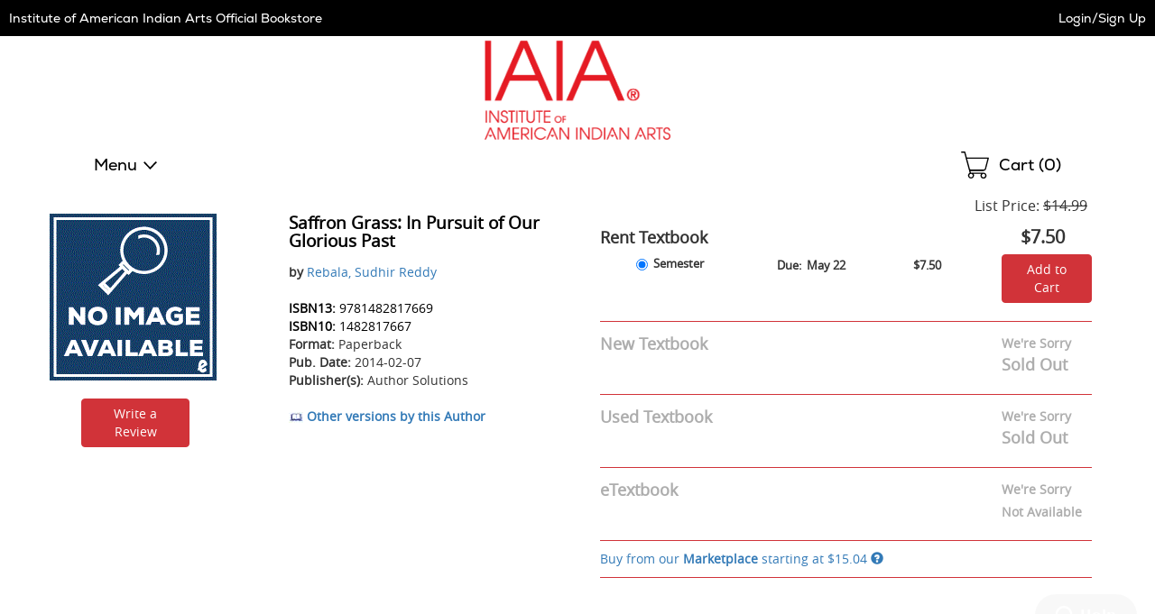

--- FILE ---
content_type: application/javascript
request_url: https://iaia.ecampus.com/R4W_ETUKryxZjeo_E1ZVKmfhNMA/EaaG8ftXkELkkV/DFsbWwE/cC8DJ1/o7P18B
body_size: 184557
content:
(function(){if(typeof Array.prototype.entries!=='function'){Object.defineProperty(Array.prototype,'entries',{value:function(){var index=0;const array=this;return {next:function(){if(index<array.length){return {value:[index,array[index++]],done:false};}else{return {done:true};}},[Symbol.iterator]:function(){return this;}};},writable:true,configurable:true});}}());(function(){WA();GZv();ZSv();var rq=function(){return ["\x6c\x65\x6e\x67\x74\x68","\x41\x72\x72\x61\x79","\x63\x6f\x6e\x73\x74\x72\x75\x63\x74\x6f\x72","\x6e\x75\x6d\x62\x65\x72"];};var In=function(){return ["_A:7DI7^lH\x07j}X&2SUC*R\tM>e\v9IU6\fPIgsNXBh0E0","VE","Q[9_","O&JH","\r4","j","\x3fhqgx3xtd78ruk\b","X{","V\x403[*","YH\t0vD=^%[\t\x3fUT92B^3\x40","I/Np\n/JD+\\!s\n","[\tZ_A>VC^+KK8~A\f\v","52KF=G!",">M7H","^!OA$IE","^6]","]>[C","C/IS\r>","^8UD\r\t/","$[M","T]>UR","d\x40\"\x40!l\rWHR","+A%]LJD\\9\fPI#T\x00.\x3f\x40_r~!R\bK8_R",".H]+",">UU6JF7","S>E4^O8^","[7Z","S=\x40(YZ_L2P]M0]","T7Z-_\tc/WO\n",")\x40D\'^*","X!DO8_A","=\\\'","\v>L_\'UuYs","\x403^7Y*B%[T","X+H:K&","D\x40 m4hC/H","\nzI\f)DD=^","_\x3f_R","MQ H3]K\tUN)WU<O=","4E ","1D!_\x07L%B","E*X\tV\\","#It\n(QU6","IW","PBr)J1RZ#UNXsW)^!H\\$TEH=P^1X-S\fw\x07T>JVr=QA&Z\"HR=\x40fQZ3JE\f{vI\x3fN+PBG>_R4W4Y*_G%T\b\fC WU&Y6RLZ3JE\f{QMhJ1RZ#UNPr^B7X1N>Z\f.KS&E+RNwNY\b4CU)^BlTV\t4KC&^1_A8\x07E9\"HR=\x40bw\x07s\x079J\\|\\6SA>CPUyVI\x3fN+PN>CP=D/\x000\x077\\U\t/L_<\f6EUhOSJ(QB;O0W\\w\\U\t/L_<mGK>ORJ>X\v$M6\t1G\fWGZ7O0\\%NO\f+\x40=*O9uW:)J\x407^0E\x40GwuB8Q6I\"UKHO\b)QI.P\"IM>SOB/\tB~ImGu8gD-D\\\'I9\rh\\U\t/L_<yW:_OJ\b\\]0C(\x3fW\'XOP X\'%Z/HA\f)YLplUK8[Ty\tSoMj]W$Yi\f)DD=^8\x40Nn\n[S8lD7^%H\\hLE\vuQ_X6UI[Gyep&CHG$]t\ryV\'B\'HA$FPwW7\x3fN\tZ\x3fHNX%9OU1XjX\tH#TE(4UU X=8[\v7PUhIhY[\'_R\b7\x40\nsh_\x40,SG\r:G\\7e\f\x40Y8ST\b7\x40\ns9\x40ZH})\\K4\x3fA\x40\fh]\v/FXzXmG\n,ON2J^zXhN\x40KcAR.W^rXN1/G]5FD;C*>RTwK)Z%NLAwH^uUB=X+H^/I/D^1I+ZLXuHF:0F!_\x00)HE>\r_|\\6SA>CPCwP\r<I3$F\\#7rB7X1N#ATHL^$C/YN1LA>|zXhY\x40[cG\tT\v&CE<O0U\x40jR\b\fF)\tU{W0NU8_T\r5^D+\\!N\x40%HMy\tQ K~HBM+VLPw\x40/Q\']M\"TQ)\x40D\'^*GW:_Z3W_%h]IpN]>\vG M4<[RXf^MiJ1RZ#UNXs\fK/J1RZ#UNXs\fK/J1RZ#UNXs\fK/Z%NLIwA]C\fsB\'\x00lZ\x40)NIs\fK I0I\x40jNH&\fiZ%NLCwuB8Q5I0lA>UT>jV~[yQJ\b\'MP$s~m{m\x07\blMEW5=\']\x00BbM\f\rC}53WX+H\x00W\x3f\v\x40 C0SW:_D+W_&C0EKwuB8Q1^!]Kb]\tC\f.KS&E+RLkbN\t1yKU*XfNZ\"HOHw\x07B7X1N\fFDS:lZ\x40)NIsW)JlH\x40\\fF\r8QY=BlHEU8_T\r5D:E73G$LOsW&9ESc]5FD;C*8EQ=P^1X-S$IT\vwP1\x3fJ\r\\jVB)~Y\x006\r\x07qSFPH/MB=[fQ&T>\fK$M6\n&A\n\rwV\r42]\x00[/R.W^r_bNA(PEy\r&7J\b%C7\rC~c\rY+STZCd\x40 I7S\x00X/SV5DG3E0BZ\"_NPB=P^1X-S>[ByKU*Xf\x3fCQr\t4Y*_G%T\b\fC KpX,NYhTTwF/m\t\x008_S-\x40!jHK$\b5FD;C*\x071\\\v7PUoXhIDHcG\tTB=P^1X-S>[\n/PB<\f*NZ\"HOHwQ\'\x00\'\x07cGCPuDB59J\r\\j[B/MY!\x00fc\x40<UKHw^F3\x401YVH\x3fTC\f4K&\x006H\x3fTC\f4K=mGK>ORJ5\x40GrIl\n[$YT5\rU~CmG>RTwJ/mAK>ORJ:QmMjHK$OTr_z9AES,ON2J^r`lH\x40\\f_\t:W<fO]:_N\x3fvD3^0W\\/NU\n{CE<O0U\x40bU\fC LVz!D\tM\x3fNI\ry\roBmH\\%M\x00,u ^+ND\f\r_N:Q_ \f-OLO&HE\"B\'B*UIh\fs\x07S=A4P\tZ/^EWfK)E\"NZ\"HOHf\r=0TA=IC>QE B\x3fJ\rB\x3f_2Ab\x00 SKp=JBzIjQ\tZ\"UDEw\x403^#q[\v)QoIjX\tB/]A\f`LVzMmGO8UE5sD7U\n\x3f[\fsP\ro4A$NI>B7X1N\x3fG]\fs\x07^7T0Qw_/M_6!K$NDVU<XyYBO8](\x40;JlF8UWZWfU|A!HA.[\fs\x07C\'_4YJ/^s\f\v)QoyREZ\"HOJ51C)L\x00K>_DZF>\vQ KYBJ#IP8Mu*O!LG%T\bD:WW{Q!PKhHE\f)KoyYBC/NH}U|M&N^>\n/PB<hYBO8]\tCf\x07U*I\'IG$]C:W1,8EQQ2CpB+NO&EW8\vD+\\!G,NEuA_<I{A\'JL>Ah7I^/TDLU>Hf\x00+HGEWfU1C*H\x40\x3f_\n/PB<W2]\x00[/\x00CV\v)B6C*YVKd^O&X&D6S\fw\x07D/\\\x407\nbhYO7\x40D7Hf\t\x00\'_T\x3f&D6S\ff_<S|M6[ES7GF\r8QY=BdcDZfH\t:W76K>ROF5D|E0YO>UR#Y42SJj\nEW5\fB7X1N8D>BQ&IyRB&\f)JGpy\t\blN>WQ&C6K>ORL}\rB|A!HA.\x07\n/PB<hNBO8]2Ab\x008\fZ3W_%yQ\\dWE\f4A.PfN\tZ\x3fHNZKfUt\nlNBC/NHf\x07D:^+KN8A\n\rfKU%\fEKHRs\x07d:IdUK8[T{A_7_dRZjJR2AUrMdN/_J6\x40D:C E\x07fJ\v)_oDlR\x40ZdST:Q_ \x006\r\\-\fs\x07D:^+KNw\x07OV\"UU{^!H\\$RV\x07>QX=HyF8UWZF)\vQ KySBO8]\f\nD\x3f\x40\\7K%H\t$OLF+F3^dUQAd[RQ)\x40D\'^*#D> w0K9OL\f$:HU-O&OETuKU*XyHB\x40/BT48\t I0I\x40hEuHU&D+XJ\bbH/M_6fR\tV>\f\nD:WWoZ+U\bz\f\nD\x3f\x40\\7K%H\t$OLF+\f\n;lNBC/NHf\x07D:^+KN8A\n\rfKU%\fEKHRs\x07Y&I6]A8R.IDrE7A>AJ4GZ7O0E8D>BQ&IyRB&PQ=P^1X-STQ-DBr^yG\\3vOP/~\x00Q\rLG$T^LsW1M0_b%Y\f1jx~dU>PuCY<M(Pb%Y\f1ix %ZK8vOW/~hHG9T\nKD E!OB^\x3fIHPrXV\'B\'HA$sPr^F3^dNQZdYO7\x40D;C*\x40U7RV\"UUo*SC+VT>IU&IdNBO8]\f\fD8J]\"\x40!HA$\x07R\f.KS&E+RLDbN\t3LC|X6E)\x40>HIf~K&^=pMpR/\x07M\x000\nA8Asj&D-OE>RI\vD)\x40C7Xl\\\x077\\U\t/L_<\f\n\x071SFPr^F3^dNQZO}C=\rB{^!H\\$RV\t:I\\zXm\x07HbF\r8QY=BfQZ3JE\f{Q<I<HE\\/NU\n{Q\v;Jl][nPuIU<K0TE\x071LA\nJ>c\x00*\n[$YT5Bz\x3fZ\\b\vSgQ>I*[FqIB4\vS3\x40(/\t\n/PB<\f6O&OEE\x00\x40m~^jX\x40/\x07IF)B7X1N8V.\x40\r$C-XLfH5\x40\rshN8_T\r5^|B!D$G]\n/PB<W*YZp{]\f.KS&E+RLob[\n/PB<W2]\x00[/\x00V\x3f\x00~H+R\tk\n]>QE BdEB^8UT\"UUoHhUDLfC(QB\'O0S\ffAV.\x40\n6\x00\'SH#]U\n\v9IUh\rtAE#DTH8J^!X6IZ%HT-D\\\'I~E\x40M%TF\r.WQ0\x40!M7\fD\x3fLC\"\x40%E\"O\'_B\x3f\t\\~YK8[TP^1X-S\fcEV(bU<I6]A8|U\t/L_<\"IM>SOB/\fK$M6h\\U\t/L_<yW:_OJ/&\'S]>HU4W\v I0I\x40kR^LsW\ro=\x40\f\r_N:Q_ j1RZ#UNZWf  U^&[Y6\v6\x40L.^jR\rC/\tF>\v]3^/\n[$YT5\rD{W6Y[8T\x007\b1\x40S&7Y~8UT\"UUJ{sD/YTV>Q` C0SW:_oB/\tT{lHBqJR4zooHhZDZfV\fZ->KU M0Sh\x3fTC\f4K{hHB^8UT\"UUoc&V\tM>C\n:QUzNmSf_)D\x40oJ1RZ#UNPr^B7X1NUeA\v2Q\n&Q9)2P\n/JD+\\!\x40HbB\b4Q_&U4Y\x40MfF\r8QY=Bl\\/NU\n{QX;_9E/a\v5Fy&I6]A8\x07XTuDC+B\'\n[$YT5\rD~^hR\x40AfS\t4LTryQGl\bW\vW_\x3fE7YE<[RX\vfKU%\f<>RTwJ~Em\x07K>ORJ>\vY!k!R\t\\+NO\n,.KS&E+RD\\cAB\vuKU*XlBZ\"_NPB=P^1X-S>[\n/PB<\f0\bA$_\fD-D\\\'I~]B\x40/BTPC&\f/\x00\x07f\\\bF7\tI*YO>URZCwC0\x001DH\x3fTC\f4K{W6Y[8T\x00\f2VM{hZDLfT9/WY<KfDH\x3fTC\f4K{W6Y[8T#9OU1Xd{\t\x40/HA\f)x/m\t\x00!_Y\vW=P^1X-S>[\v)Boc&V\tM>TQF>k\"S<[RX{L^r^mYB^\x3fIHPrB7X1N/R>WC7m\n[$YT5Dz\x3fZ\\bEV>KW&DX+H\x00W>\v\x40=\\lWG,NX5B{^!H\\$TV:IE7*\x00.UNWz&Q6Y[8T\x00\fD\x3fJ^7e\f\x40Z7G\fD-D\\\'I7\" P\n/JD+\\!M%TS\f.FD=^~V\x40\\/IE\fP=P^1X-S>[\fsQX;_jLK<\x07T3LC|B!DzT(\vC7B0F#I\'>KDoZ+U\bzT(\vT=B!MfNHuAU>I#]KwTUwQX;_jQ\tZ\"UDEH5\x40H&hHG9A\n\rfS_;Hd\f\x40Z\"SSV)\\u<X6U\t]d\\O\n/:FXzmMZc\\O\nB-DBr^dU>RI\vCyQoyNBM\"[R9st\n+O&V\b\f2V bMG9tA6BpW!\x40-_\t{\t^LsQX;_N1<UIJk\fM~_0S,ON2J^z\x3fHG9D>b2]>\x07T(\vD UR\\#_S#Z\vS=A4P\tZ#UNC=\r&D6S\fw\x07\fD/\\\x4070TA=TV\v)B\v I0I\x40jNHuWF3\x409\bG9JA\f\t3`H1I4HA$\x00F\r8QY=BlHEU#\\\b\f2V6C*YEZ\"HOJ/F3^dNQZ\"SSC\f.KS&E+RLKb_\fC WU&Y6RLOdNY\bf\x07D:^+KN+A\n\rfQ *YZw_\fL}\rB|A!HA.\x07#Q~^j]IwLO{~\reRH%H\b\v)^oX,U\x00>HY=/WY7_jP\t\x40-NHU[`KoA\x40cAV{L\r&D-OBZ8Ce)LU!w*a\x40OwS6U\\7X-S#\\\bZ4JDpy\x00>HY48\fB7X1N/\x3f\x07iE\"\x00>HY48\r&D-OB^8_VQ-DBrYySBM+VLPw\x07S3X\'T A)\tT\tfJ1M(PDGfF:I\\+`+_N\x07qSFP}S{W-ZDZ\"SSV)\x40FnEj_\rZ)Rl\trWU&Y6RLKbS\v/FXC\'McIB/MY!4N\tXvS5D\\>U\bS\x078_T\r5UzEjZ\x40+VL&4F/I(O\t#\\\b\rC LVzX,U\x00:HEV2\vS3X\'T A)R.W^rIlUBM+NC&4FsmA\tB9_[\fsS{X,NYjTEJWB=^l\\3S\f\v/\x40]7B0G>RO\r{FQ&O,\\j\\I\v7IIpU\n>RI\vD+WU$-\nG$[LJS{^!H\\$EPuCY<M(Pb%Y\t&X3N6IZp\\U\t/L_<0\x071\\O\nB-DBrIyHG9T\nKD E!OBB/TG\fv\v7y\fWg_\t:W<0T]dNR/5QB;I7g\tsqSFPuQB+`+_P>RI\vD+WU$\nbSBM+VLPw\x07V;B%P\x00WUCZC}D:E7\\/LD=L^3\x40(E A)[\v)YoB^K+Q]}pN6Y\rEh\x07E\'Y1C*H\x40\x3f_EWfQt\n-\\3vOVfWt^x\x00,SN7\\|=ObDGwTUrF3^d]QGuS6U\\7X-S1G\n/PB<\f%W:_\fF:\vQ KyN\x40GuT(\v]7X,S\bhTE\x00y\tD:E7K2ND=L^3\x40(E A)PQP/MY!\'S^&_TB:\fM~O+QB/NEB\f.KS&E+RDZfH\t=\r&D6S\fw\x07\fD/\\\x4070TA=TV\v)B\v I0I\x40hXR\v0\x07\ro0W:_\\H8J^&E*I\t\fw\x07\fD/\\\x4070T]dTE\x00fQ3^#N\\/NU\ny\roXjH^/\b\f2V Z%PQZ\"SSV\v)B\r&%N\v>RI\vD6\x40D:C N\\/NU\ny\tD:E7K2NZ5A{fR\\\'[LZWfD|X=L\t\blH^B/MY!*YZwH\tT&\tV;B-O,ON2J^zXmG\nA8V{W\r&D-OBZ8Ce)LU!(YI>R\rIQ)\rbi\x071LA\nJ>D:E7\\3N\f2\x40C\t^\x07Hb_5D\\>U\bSw\x07TQ>QE BdHG9C\x07+IU&IlYBM%WP/L_<\x00!\rH>_R48\f!\x40^7G\f\v/FXhJ1RZ#UNPr^V=^lJ\r\\jH\f2V&^=yZ8SE\vD7\x40^5X,]8HQv\bB{W2]/\x07T(\vD UR\\#_S#Y4!\\3vOWfD{W2]$\x07EV\t4H\x40>I0U\x40qSFPH/MB=[fQ$T>\fK$M6$A\n\r`v79N\tZ\x3fHNX&XD:^+KL\x40/M\x00=)JBz-P\x00K-[LX\t:QS:\f%HK\'JTZC&\tT7\x40![\rZ/cI\x3fV\'B\'HA$TTw\x40)^!H\\$T(\vT7\x40![\rZ/\x07[>WQ&C6\">\f\n(P\\&b%Q\t8N/i_1!A\x40\f$_X\fHf\r&D-OBC/NH}&D-OBO8]2AbhLSf_]5FD;C*\t>RQsKE>\x40yR6H\fD7\x40^5X,J\bbH\fD7\x40^5X,WH%H\b\v)UohRQ\x40/M\x009)DIz^m\x07\t8ESArKk7qyH7KR.W^rB9Z\x40)NI{K&\x006\t$OTwD)X6EX+H\x00\rW/~Y%\x40MwO\v7PU/O%HFbN\t>QE BdJG.EPrXE|H+R\t8CQP\vW_\x3fE7YB\\/IO>\rS{0T\t\x40bT\fC&CE<O0U\x40jU\b\fC WU&Y6RLH\x3fTC\f4K{W2]8\x07T(\tUoM6[C/TT\vQ)\x40D\'^*K=p\n6LC7lZ\x40)NIsJ;\x3fJ\r\\j[\fD:U\x40>UlN\x40KcF\r8QY=BdIDZcANP\vwJ;\x001hTE\x00y\tD{Q\"IM>SOJ8\rD{W*\r%ITwFpX,NYhTQ.\rF=E \\\x077\t4KS=B*YZw\\U\t/L_<mGO8TEsW{)]EbF\r8QY=BdHD\x40cAV{L\v I0I\x40jH\bQD,WQ\"lZ\x40)NIsQ)J+NDqS/FXzXjLK<\x07TV>]D{W\']Kj\n\n/PB<\f-\x00:UR\f\x00m~XjH\\#TV>]DohZ\x40)NIs\fK$M6%RPCuHQ Gl\n[$YT5Dz\x3fJ\r\\jT\fF:\tE~OhP\x40HfI\fF+\tF~UhX\x40IfW\fF9\tu~ThpW\\/NU\n{W{3N\r^bF\r8QY=BlHEU,URPQ`\fC%E0_>P\n-D|B!D\x071YA\v{\n I0I\x40jO5FD;C*EU#\\\bYByF_<B!_G%T{KQ$E#]A8\t\n/PB<\f*I\x00BqLA\nJ/^3Z-[\rZ%H5KU1X-S8\x07TV=CU1X-J\tz3JETfQ X0\x07K>OR1)\t\x00oyYSp_HUv\nhHBZ3JEyKE>\x40fa+\x07F\r8QY=Bl\\/NU\nsD\r=6E\x00\'[RBsCE<O0U\x40jN\bQ)\x40D\'^*cW\n\v+\r4Y*_G%T\b\fC C_ \x07E]=STsQ\"^!JQZdTE\x00r^S3_!\\#\\\bZ(\x40BK!Rj+NAZ5^3Z-[\rZ%H\tuKU*XyWL8_A)\x40D\'^*\x00+XR\r/\r I0I\x40hN\r7\f\v1M7YLpHE\f)K&%^[:N\bZ>QE BfO<SG4W\'_!N-I/TT<\v/D5I0tI\"N\f4UIM(I\t]ba:KT!hA(SLHw\x07Q O,UK)NU\ny\t0E0R\t]9\fZ\x074AU>hB+NF6\x07p\\(]H%HM.)VY=BfN[+|U\r\x40B!E+RNhMO\\o\x07pJ1P\x00x/HS5iY!XfaE\x07qYA\v{\n1M7YNK$^B>QE BdHB]>UPPC&X~XmAE\x07c+IIzX,U+HG\r\x07>KD!9,ON2J^z\x3fN\tZ\x3fHNX\vuD\x40\"\x40=F#I\f<P]7B0OESfT5FD;C*EU<[RXf^M~^yG>HY:W7*Y\\F\v\t)\x40U<o%RO9TZr\vW7X\x07SZ/BTPH,\x40R5\x40f\x40\x40w_/`H&I*OA$//b|\rH!^IHE>WU s-R\nAh\fW SU<H+NVKd]E\f::WQ\x3fI0Y$u6\'v{hj)`ur\'=gwhN\t\x40._Ra\x405I0l\r\\+WE\f)\r^|y\nq-}d\'8kt~n3yxg4C&F3^dSQ\x40/M\x007\f=VS I!R/O$LA\vBk\t\x00{#Ym%TT/\r%I&[\x00h\fW4\vW7XDK$IIs\x07gnp3J/XU5)\x40^6I6Yq#TFHrBoW2YJ%HBuBU&|%N\rC/NE\nB2\veao\'kev=$jb\r{~+bcR\x3f\x40B7^v\x00-_T(\v)D]7X!NDGdon5+\bnusy\"jhe*5\f`r`mAH#TA\"^B7X1NU-JU.5A_ 0K$^O\n\'KE>\x40h[[_N)\x40BhXjN\t\x40._R\'Y^\'\x40(\v^\x3f\bv\x3fJBh^jJ\t\x40.URJ\'KE>\x40h[[xhE>WU 6K$^E\n)L.B1P\x00S7G\f\fD5\x40H&r<\\%WI\vuD\\>UD\x07fT\bQ7r\vS3X\'TD,ON2J^z\x3fN\tZ\x3fHN#7&\fiO%O\t|\x00R.W^rOyHB]/TTT%f>\"IM>SOB/\fK;Jl}\\+CWB3UlHE\x078_T\r5D/\x076FF\r8QY=BlH\x40\\cAV{\x40\r<Y(PQ>N\r7\'B Y\nG$_DZKfQI\"I+ZL}3WB}D\t=QA&I\f)DD=^\x40Z`8/\x40B3X+NNsqSFP.I\\s!X+H\x00F4\tY~MhIQuCEKk\t\\o\ru\x07\\3AIB27!O&V\b\fCr\v^7T0\\w\x07RQ2CN.YZb_\tYWf\x40 I0I\x40qYY[&\x40\\!IdZ\\bP\tf\r^oEj_\rB&EQCuA_<ImJ\x3fP\r3\r^|Z%PKcUV>KW&DeQ\\cCEKk\f\v/O%HFbN\tf\x00~CyHH#TA\"^D U\x3fU\nkY^.I\\s!K>ORL}\rQoIjN\tZ\x3fHNPCwjR8I\'HDOcE\vr\fB7X1NS,SN7\\K;JlPEZ\"HOJ4XM I0I\x40jO]B\t{P8Z\x40)NIsQ \x3fU\n>[\fs\x07C&^-R\v\fw\x07T>JVrXmN\tZ\x3fHNXsQ J\r\\jT7\b1\x40S&4NZ%NY\buQ_X6UIdYAsQ|_(UKb\fU[rB7X1N\fXJ\t/\x07\ro*JZdYO/WE1X+NJ\bbT\fD8J^!X6IZ%H\v6\x40~\t]\fw\x07\'\x07c7XfQ$a\n:\\4^+QDZc\x009<P]7B0ONw\x07Nt{mUgcTTPUaLc8^\x07b;:H\x407Hm-\\8[Y\\EuQU!XlRE/TTrF=E \\S7T%rYL4Y*_G%T\bQ/MB=[dR\tYjnY\bWB=^l%\x40<[L{DD&I)L>U\x00(QB\'O0IKjTOG2QU M&P\t#TS\f\v5FU|p*u%HD{Q_rN!Z/HA>\t<C*\r\\8[YX9OU1X7[9N\x00\v-\x403\foC(ULV/\x40B3X+N1cM3JT|mAD\x07f\\1kx!(g]sfR\rBr\t\x40oe*H\x00\x00[T>2HUC6Q\rZb\n(J\\$I sZ#UN\vBr\vD;A!f\x40/VEB5\x40Grh%H\t\x07dNO+)L^5m$[V\r:Q_ \x00 \x00%IC\bwB\r+ YG)_m\x074WI~AyEBF+HD\v)\x40s=B\'I\\/TCF,I|\x40%R\v[+]ET\bf\\>M*[O-_ST/f\\\"\x40%H\nA8W\f\x00W\"\vE!I6}\vK$N\f4W\"\vQ\"\\Y]#UNTuDR Y4HD\f8_T\r5\x07)X7%IC\baAL.B1P\x00>\x40\bF7D\n%\x00(](DP<YL<Y(P\x40F)\x00MT>Q\n:\x001]VVf[VB&wU\\hihI\rJp\\\f.C/_\r]/MP8DC7!R\b\fpHE\f)K&7H^b]\v)o~c9\x40ZcG\tQC`WU&Y6RLH\x3fTC\f4K{W6Y[8T\x00\fD:U\x40>UlHG9A\n\r.HU<X7Sb\bQQ8DC7\fp\x00>\v\fD(\x40^&\x000dJO\v\x40C!M#YBM+VLPuQ\x00~XjH]\x07fIE\fuF\\=_!E)[SJlS3_!\t\x40.\n/PB<\f0Z%J\bQ&\f&9E\x07qHE\f)K4Y*_G%T\b\nC WU&Y6RLZd[P\b\"\rD:E7\r\\-OM/V/Ql\x07b","R;X*Y]","KU*X","[W4HY\'A","B+XE",":HO\f8J\\",")[T","A(SL","3F6","\b7JR","2AT7B","D9HFJ","(fQ\"X1N\t}\x3fJP/\x40TE#R\rB","w]c","[","8IU3^UK%OT",">SY1I+NK$NA\f4K","D2FU\x3fC0U\x40"," \bj~","^!L\x00O)_s\f\v/\x40","j:q\"\\(YVUG2K","8>D\\\x40%E\t\\jlE\n2J^r|(I\vG$","\\3","M%WP/\x40","C2~dEEKKLK)3,lhl;2 P]Sb*Eh",">[R/","AU&M-P","D7T0","5A_%","\"","f","Q_$\x40","\x00[VJ\vIE5-RLj\\O\nJuqed~A=IE\n","]]#]N","N","IE\f>2HU=Y0","FT1s%X:UA\v=D\x07d\\\"_6b\'YF5\vW_\x3fE7Y","RU0G-HG9SB2QI1D%R\vK",")D\x40"," SK","y.ieD\b.Bo I*X\t\\/H=J","X]","","G4VS=\\!","J/XU","B%JI+NO\n","P(\x40y<X","F\b<:Is3\x40\'I\x00O>_D",".V","W","J/YOwyC)L\x40/TT","4IF","U5JG<","C/yN\f","H\v\x3f","I&y~g>WQ>\fPI#T\x00;5QQ;B!N","P\r\x40-OA","#Ym%TT/","A3X"," k<M0UKjYOM","zQ%M-H","\\/WOSU<X\bUZ/TE\n","\fIU\x3fI*H","{$\f",">BY=B","K!^",":VU5V|7B#H","\r>Qu>I)YZ9xY,\v<kQ\x3fI","Y<O(I\bK9","Q4X!N A)","5NU+Y4","Y4^%Q\tm\"HO.H",";J","\n[&Vi#5UE&x=L\t","\tCe","(]Z[M","<\x40DX0NL\x3fNE","\x07VJ","2[G","[ N","_\"I*","S\f>\x40DH N\t]9","4j%WA\t\x40A\'I7H","F7Z","7A%U\x00","sJB;I*H\rZ#UNBJ+JB&^%U\x07","!X6UI#\\Y","V8\x40e\x00e","\r[>UC\x07+IU&I","[9_R9\r>KD","fE!X+Q)X/TT",":WW","F>NPBEt","qVA\v\fDD;^\x07SH#HM","\x403K!ZM\x3fI","S\x3f","D!]","6DD1D!O","G3X-R)V:HE\v2J^^6S","I:Or\x3f\x40B7^","\x07[T","oC(UL","[C7\x40B3X-S",">KW&D","H+rZHA","\\","BO\f","\b.BY<h%H\r","e\n4W7T0N\rM>SNJ4GV\'_\']G%T\x00\"V","\t\x3fFo3H+mA+IN\vl\x404OpM,V9)DI","\"NC","A$WO\r>A_%B","J^E*Y",".W","AY/XKvDE&C\"U\x00B","\bO>[","a+FB&[\x00<=DE>Xdl\x00[-I","0X+]","<SS\b2IY&UH\rZ/","\"U_&","\f\bQB;B#h\rI","F/SG","\f.I\\H","-]3TC1>WQ&C6","BU&x!P\tC/NR\">DT7^Sg$VI","DZU4Y.G>WA\v","UsA",":SY5M0S~/HM(L_<_","_<Z+UK9YH<\x40T","0T/4^e=!i{","%O","\r","\\F","NH\n,","P","hQ*E)I)[LJ(QQ1GdOT/E\x00\t>\x40T7H","mc:ooe"];};var Et=function(Js){try{if(Js!=null&&!DL["isNaN"](Js)){var Tj=DL["parseFloat"](Js);if(!DL["isNaN"](Tj)){return Tj["toFixed"](2);}}}catch(Rp){}return -1;};var Mb=function(qF,cf){return qF[Gs[Uj]](cf);};var Iq=function(D4,WF){return D4>=WF;};var YQ=function(IH){return !IH;};var NF=function Kt(W4,ZG){var ZQ=Kt;var Sp=Eq(new Number(JN),Vq);var VF=Sp;Sp.set(W4);do{switch(VF+W4){case S5:{var Ct=ZG[b6];Dq.push(St);var Yt=AP(mN,[KQ()[BF(Y4)](QH,YQ(YQ([])),sb),Ct[Cb[lb]]]);Zp(HP,Ct)&&(Yt[Ht()[rs(lb)].apply(null,[lb,js,xn,gf,hZ])]=Ct[HP]),Zp(Q8,Ct)&&(Yt[KQ()[BF(IQ)](G3,jS,p4)]=Ct[Q8],Yt[YZ()[tt(fp)](rn,YQ(HP),b3,tn)]=Ct[Cb[nQ]]),this[Dt()[RW(hZ)].apply(null,[Xb,vt,cZ,nS,Sq])][YZ()[tt(lb)](fq,PW,pL,rG)](Yt);W4+=NL;Dq.pop();}break;case R:{var LW=pp(DL[wj(typeof YZ()[tt(jZ)],LS([],[][[]]))?YZ()[tt(LF)].apply(null,[Zf,UZ,Yb,nG]):YZ()[tt(cZ)](lt,YQ(YQ({})),Jn,Wb)][KH()[sG(Wn)].apply(null,[lG,DP,PF,Cq])][Z4()[pn(bZ)].call(null,lH,lG,X5,Qf)][YZ()[tt(NS)](cZ,w4,pW,bn)](MG()[VZ(Uf)](dp,lb,mS)),null)?YZ()[tt(Wn)](YQ(YQ([])),dP,Ab,Wn):YZ()[tt(Uj)].call(null,hs,Yq,KF,NQ);var Wp=pp(DL[YZ()[tt(LF)](Y4,DP,Yb,nG)][KH()[sG(Wn)](lG,ZZ,PF,UP)][Z4()[pn(bZ)].call(null,vH,lG,X5,F4)][YZ()[tt(NS)](hW,v8,pW,bn)](KH()[sG(jG)](Vf,YQ(YQ(HP)),IW,Fs)),null)?YZ()[tt(Wn)].apply(null,[YQ(HP),nS,Ab,Wn]):YZ()[tt(Uj)](tq,Wn,KF,NQ);var Qq=[QW,X4,zQ,sW,hH,LW,Wp];var vZ=Qq[KH()[sG(hb)](Zj,mq,ZS,n4)](G8()[jp(Gq)].apply(null,[QP,NQ]));var U8;return Dq.pop(),U8=vZ,U8;}break;case RL:{DL[vs()[Vp(n4)](nQ,Ws,TP,YQ(YQ([])),lb)][KH()[sG(hZ)](Cn,N8,Zs,m4)](sF,SW,AP(mN,[Z4()[pn(nQ)](sn,tq,HH,J8),mj,KQ()[BF(lb)](Qp,Rn,ZH),YQ(n4),KH()[sG(v8)](QS,jS,HG,Wt),YQ(n4),Z4()[pn(Qf)].apply(null,[NS,xQ,cn,HP]),YQ(n4)]));W4+=fN;var xj;return Dq.pop(),xj=sF[SW],xj;}break;case A:{var sF=ZG[b6];var SW=ZG[IY];W4+=UN;var mj=ZG[U2];Dq.push(Fq);}break;case x7:{Dq.push(PP);W4-=wC;var QW=DL[wj(typeof YZ()[tt(vW)],LS('',[][[]]))?YZ()[tt(LF)](Xj,ZZ,Yb,nG):YZ()[tt(cZ)].apply(null,[ft,Jt,OS,GW])][G8()[jp(UH)](vS,nF)]||DL[KH()[sG(Wn)](lG,sn,PF,Sn)][wj(typeof G8()[jp(tn)],'undefined')?G8()[jp(UH)].apply(null,[vS,nF]):G8()[jp(HP)].call(null,KZ,qs)]?YZ()[tt(Wn)](bH,mq,Ab,Wn):YZ()[tt(Uj)](Gq,YQ(YQ([])),KF,NQ);var X4=pp(DL[wj(typeof YZ()[tt(FP)],LS('',[][[]]))?YZ()[tt(LF)].call(null,nW,YQ(YQ(n4)),Yb,nG):YZ()[tt(cZ)].call(null,hZ,YQ(YQ({})),xW,j8)][KH()[sG(Wn)].apply(null,[lG,jS,PF,YQ(HP)])][Z4()[pn(bZ)](Wt,lG,X5,YQ([]))][YZ()[tt(NS)](m4,YQ(YQ({})),pW,bn)](G8()[jp(Sq)].apply(null,[JZ,lt])),null)?YZ()[tt(Wn)].call(null,gf,lH,Ab,Wn):zP(typeof YZ()[tt(kZ)],LS('',[][[]]))?YZ()[tt(cZ)](FP,lt,rF,zH):YZ()[tt(Uj)].call(null,ft,fq,KF,NQ);var zQ=pp(typeof DL[YZ()[tt(nZ)](LF,YQ(YQ(HP)),Wz,UP)][G8()[jp(Sq)](JZ,lt)],Z4()[pn(LF)](cS,nG,tZ,YQ(YQ([]))))&&DL[YZ()[tt(nZ)](Ub,nQ,Wz,UP)][G8()[jp(Sq)].apply(null,[JZ,lt])]?zP(typeof YZ()[tt(nG)],LS('',[][[]]))?YZ()[tt(cZ)].apply(null,[dP,DF,MF,XW]):YZ()[tt(Wn)].apply(null,[rG,nF,Ab,Wn]):wj(typeof YZ()[tt(n4)],LS('',[][[]]))?YZ()[tt(Uj)].apply(null,[YQ(HP),AQ,KF,NQ]):YZ()[tt(cZ)](Ub,YQ(YQ(n4)),RG,Pb);var sW=pp(typeof DL[YZ()[tt(LF)](YQ({}),YQ([]),Yb,nG)][G8()[jp(Sq)].apply(null,[JZ,lt])],Z4()[pn(LF)](ZZ,nG,tZ,Jt))?YZ()[tt(Wn)].apply(null,[sn,nF,Ab,Wn]):zP(typeof YZ()[tt(WZ)],LS([],[][[]]))?YZ()[tt(cZ)].apply(null,[hb,JT,HG,NJ]):YZ()[tt(Uj)](tq,kZ,KF,NQ);var hH=wj(typeof DL[YZ()[tt(LF)].call(null,w4,Sq,Yb,nG)][zP(typeof G8()[jp(fq)],LS([],[][[]]))?G8()[jp(HP)].apply(null,[f0,Sw]):G8()[jp(NB)].call(null,tU,jG)],Z4()[pn(LF)].apply(null,[YQ(YQ([])),nG,tZ,nZ]))||wj(typeof DL[wj(typeof KH()[sG(Ic)],'undefined')?KH()[sG(Wn)].apply(null,[lG,YQ({}),PF,Gq]):KH()[sG(AI)].apply(null,[NM,fr,rR,IQ])][G8()[jp(NB)](tU,jG)],Z4()[pn(LF)](YQ(HP),nG,tZ,vH))?YZ()[tt(Wn)].apply(null,[JT,ZJ,Ab,Wn]):zP(typeof YZ()[tt(Rn)],LS('',[][[]]))?YZ()[tt(cZ)].call(null,PW,Zf,xX,ZS):YZ()[tt(Uj)].apply(null,[YQ(HP),jS,KF,NQ]);}break;case Zx:{W4+=t6;var wX=ZG[b6];var Dr=n4;for(var qM=n4;gV(qM,wX.length);++qM){var xB=Mb(wX,qM);if(gV(xB,n5)||Cl(xB,T9))Dr=LS(Dr,HP);}return Dr;}break;case K3:{var hU=ZG[b6];Dq.push(xE);var IO=hU[Dt()[RW(AI)].apply(null,[jc,hb,cZ,AB,nW])]||{};IO[wj(typeof G8()[jp(Mc)],LS('',[][[]]))?G8()[jp(mq)](Ps,Ym):G8()[jp(HP)].call(null,ET,CB)]=wE()[hM(lb)](HM,lb,PW,AJ,F4,lH),delete IO[YZ()[tt(36)](23,49,639,135)],hU[zP(typeof Dt()[RW(rO)],'undefined')?Dt()[RW(ZZ)](OR,UO,AE,Kc,hZ):Dt()[RW(AI)].apply(null,[jc,hb,cZ,Fs,Mc])]=IO;W4-=rD;Dq.pop();}break;case f1:{W4-=sz;if(wj(ZE,undefined)&&wj(ZE,null)&&Cl(ZE[YZ()[tt(n4)](AO,cZ,HX,UH)],n4)){try{var m0=Dq.length;var HU=YQ(IY);var br=DL[wj(typeof YZ()[tt(Ub)],'undefined')?YZ()[tt(nS)].apply(null,[dP,HR,N4,Mc]):YZ()[tt(cZ)](YQ(YQ(n4)),YQ(n4),KU,lU)](ZE)[Z4()[pn(qm)](D0,HP,qr,bB)](Z4()[pn(F4)](YQ(YQ({})),GI,Wj,xl));if(Cl(br[YZ()[tt(n4)](sb,lb,HX,UH)],Wn)){Xc=DL[YZ()[tt(bm)](YQ(YQ(HP)),YQ(YQ({})),tV,jS)](br[Wn],cZ);}}catch(HT){Dq.splice(JJ(m0,HP),Infinity,VE);}}}break;case P6:{var r0=ZG[b6];W4-=Q5;Dq.push(BE);var kU=AP(mN,[wj(typeof KQ()[BF(JT)],'undefined')?KQ()[BF(Y4)](VM,Qf,sb):KQ()[BF(Rn)](QS,rn,El),r0[n4]]);Zp(HP,r0)&&(kU[Ht()[rs(lb)].apply(null,[m4,js,cQ,bm,hZ])]=r0[HP]),Zp(Q8,r0)&&(kU[KQ()[BF(IQ)].call(null,A4,AO,p4)]=r0[Q8],kU[zP(typeof YZ()[tt(IQ)],LS('',[][[]]))?YZ()[tt(cZ)].call(null,Ym,NS,Tg,LF):YZ()[tt(fp)].call(null,YQ(n4),dP,q8,tn)]=r0[Uj]),this[Dt()[RW(hZ)](CI,vt,cZ,ft,YQ(n4))][YZ()[tt(lb)](ZZ,Cq,nM,rG)](kU);Dq.pop();}break;case RC:{W4+=sA;return parseInt(...ZG);}break;case l3:{var pr;W4-=kD;return Dq.pop(),pr=Xc,pr;}break;case x1:{Dq.push(dg);W4-=Hv;var QO;return QO=[DL[YZ()[tt(nZ)].call(null,w4,HP,Bb,UP)][G8()[jp(LO)].apply(null,[tU,NR])]?DL[YZ()[tt(nZ)](fp,Yq,Bb,UP)][G8()[jp(LO)](tU,NR)]:G8()[jp(VU)].apply(null,[CB,js]),DL[YZ()[tt(nZ)](DF,dP,Bb,UP)][YZ()[tt(tn)](hs,HP,JM,GI)]?DL[YZ()[tt(nZ)].call(null,Xj,YQ([]),Bb,UP)][YZ()[tt(tn)](bB,KX,JM,GI)]:G8()[jp(VU)].apply(null,[CB,js]),DL[wj(typeof YZ()[tt(AX)],'undefined')?YZ()[tt(nZ)].apply(null,[Tg,J8,Bb,UP]):YZ()[tt(cZ)](cS,UZ,MJ,lB)][YZ()[tt(qB)](jS,ZZ,nj,nW)]?DL[YZ()[tt(nZ)].call(null,lt,YQ(YQ({})),Bb,UP)][YZ()[tt(qB)](UZ,DF,nj,nW)]:G8()[jp(VU)](CB,js),pp(typeof DL[YZ()[tt(nZ)].apply(null,[HP,Rn,Bb,UP])][KH()[sG(Y4)](Wn,kZ,Nm,nG)],Z4()[pn(LF)](RG,nG,B0,AI))?DL[YZ()[tt(nZ)](YQ(YQ({})),fp,Bb,UP)][KH()[sG(Y4)](Wn,YQ(HP),Nm,rn)][YZ()[tt(n4)].apply(null,[Fs,DP,mS,UH])]:YM(HP)],Dq.pop(),QO;}break;case Gx:{return String(...ZG);}break;case CY:{var ZE=ZG[b6];W4+=LN;var Xc;Dq.push(VE);}break;case d7:{W4+=x1;var TX=ZG[b6];Dq.push(QB);var wm=TX[Dt()[RW(AI)].apply(null,[kg,hb,cZ,lH,Fs])]||{};wm[G8()[jp(mq)](cp,Ym)]=wE()[hM(lb)].apply(null,[HM,lb,Zf,tZ,DF,Q8]),delete wm[YZ()[tt(36)](2,YQ(YQ(1)),1366,135)],TX[Dt()[RW(AI)](kg,hb,cZ,Fs,Ym)]=wm;Dq.pop();}break;}}while(VF+W4!=E7);};var Cl=function(CT,rT){return CT>rT;};var TJ=function(){nI=["H\"","%I/*-","}wQ-\x07!K*$1\x07 f\"KF\nT\"\tf","$","PMR \b3]\f3-W3","\r#[.*-","5] 8h0MIS*a3%:)3T#DD1n54V/","L-GFN","\'<\vX"," \'","EMx ;\\-7*1w!OM",".,,\x00]/UF","6:\x00","G^\x07^)1$P&--\vP/LmX\"\n","L4MN\x07Q ","W4Jg\b%\f\"Q","3]*\"\tP#G[","CZ\rU%\n3Z76+","1\x00#","X\"NM\nm \v1P-","Z#GD\vO-\n\x3fV-\n7L$KF\tz> P7:","b\x3f8M","IMQ","X=\v\x3fK&\'",".~\fpM\x00Y)\f3K","!2K*5< \\6CD\\8","\t\x3fW\',. V0GmO#\f","\b]J%L[O7M\"ac","LADl.:X:&+","0JG\x00X","\tI","\\,VI#R(","D!9U","[T*\n","C\\\v","p.TIT(=>X1\":\x07KPZO","\r3M16\x07M9RM![","4","\x403","U5G[","R83K","I)L","V.IMM>%J",">:V\"\'\n\rP0V","J%Va\x00I)\f X/","X(\v5\\",",F[","X_ %Q","3,0\v\\2FGS",".]2K^\vO X/68\x07","#","7","\x3fW36-\'I%","4CJ",",X3VI%\fU&1-","[%i\rO#7M","$\\065\x071X-G","J%LL,X-9W","K&0<\x07","U4iM","9W07+M/P","W6.;\rz/WF","TIH)","\x00;.C61:msZ:Z-J9Rl.v6kK]=E\'\b\x00S5Ni.eS","4CO \\!","\"3<P$M","\\\r","+Flu\rad\x3f\x3fbK-z","J$5Q","","`YsA4rn9U5/I","Z,KK","WF\nX*8\\\'"," 1<\v\\G[\vI1W\"/\r\\/W\\","X316WNA\tU8","\x3fNf\n","8P%L\\CQ%>Mn0<\fV2","a","FEi$\f9M7/<%U","U5EA\x00N%M","\b\\%3]3+2z.V","&7\rX4MZ(H\"\"P,-","OI\tS)\n9T&7<","_!8M","!\tI+\"7\x07T!Q",",0:\n","\nW#VAS","QM","+\fV,TM","%%","p2>xvK`X\b\x3fW\r\fo\"<ncb\x07i9\x4032c/y*v z\'\x07\x3f>zptd\x3f|8=\t\b\vx`\"l\r\nzs!2Ma9q\x3f\"x*s\x3f.\r4ck^t\x00/Mi23kVi-\r\v2\x07x7\nC>us\\/~|0h7\nOx\fs_|Nu-7\tny/I\r=f}\x07:Ppcg<^8\x3f\t\r\b2\vzi\"l\x3f\nzs\b\">Ma/q\x3f\"x\x00s\x3f.x4cA^|\x00,M\x00i<3hVj\x07\r\r2\x07|7C+uc\\,n|\x3fk\n70Oi\fsiyNu-2<\t\bny/I\r\x07fx>\x07>zpud\x3f|88\t\f\v\vxk\"l\r\nzs!2Ma)q\x3f\"}s\x3f-h4ck^v\x00/M\x07\x00i23kVi-\r2\x07x70C>u\\/~|,h7Ox\fsC|Nu-1\tny+I\r=fv\x07=jpcd\x3fZ8\x3f\t\b2\vx9i!o/\nzs\">M[/q;\"x\x00s\x3f.x4aA^|\x00,M\x00i93hVl\x07\r\r2h7C<uc\\+~|\x3fh 70On\fsi{Nu-2<\tny/I=fx.\x07>zpcd\x3f|8;/\t\v:\vxn\"l\r\n\x40s!Ma&q\x3f\"x:s\x3f.`4ck^q\x00/M*i23kVi-\r2\x07x70C>uc\\/~|=h7 Ox\fsC|Nu-7\tny\x3fI\r=fp\x079jpcd\x3fh8\x3f\t\b2\v}i\"l;\nzs\b\">M[/r\"x\x07(xxEM\r<%x93h\x40i&c*^7\x00>s8m\"l/\x07\\hI^ci7q\x3f4x3\x00,\tmy9P\r\x3f\t\rh22Lxci_z\x07&`2J%fcZ\r=C!3>ncbXoI$*\r4cc7|\r\x07\n/$;nuIr6U$ p;.6>x!{i/Vu$`h\x07 2>z,MM|\r4,m-3oovi/|\rM0>x\nr\bJ\x3fx6xhEv\x3fRza8Tcb&s9v\x0042>svpg|\x00/n#0\\+cX\t|,,X)\fcF\nz&\x07XG\fH/|\r\x3fhw%xtD\x00M\r5x(:A^a|S5\x3f7`5)%fK/|\r:p&.25CSq/| $\f$42>svpc7|\rn\f{$>q2Ai/|\b0\x3f\t3>2<o,Ii+|\r\x3fx\v<&xI[o;25x\n`cFx)&&7.2>xOX\t|$;^7*>{dQ\rP\nK:^\v8+1{#LbX*7A42+\rci/y x-\b\x403hOi/k8s+&*>{rNR\x3fe\x07a-:>{cm$x\r\x3fx\tI`cF r)&&-)5\vxai/|\r<\f`7)0aG","]6H|V","\fq%CX=T6P.*-","\x00R%\"\\1y:K3G","X0+","f%L","7GJ)q0V","I","3WZ","V7*\x3fX4KG\x00","G","^N","-5\\37","T"," M","rotBSq_","W!Tx\vO!","-3V7GZ-\\\x3f","7PA\\.3","7U","N","","qMK%3n,12\rk%EAI>\"P,-","\x00G7^\rW\"70#ML\v`l","9N","P_v","$MKP)\"|/&4M","%\r\\-&+\vV2d]\x00^89W","DS+\v7^&0","FMm%3U\"-"," 1RKGX8\f\x3fZ*>U","5U&\"+:M%P^Q","JF\x00","X+%M&1\tM/AGu-2U&1","9U&\"7","\\","N4{","I+\"","/#P (\r\\`rDZa8","zC]R*:U",":D<K1,+","*:"];};var jr=function(){wl=["LP","S#QWZ\b~","T","2FPA","]ZI/\nR#q","\x00z\"\\hP_\r","US","H9Q[","N!Y[b\t^","WJr\x07AX$","BME\tB\f7Y/D","TME\nM;Q2","]%D%LTG","^R#YRF","_\v\x07\nR0","\x40LX_\f\fR","-H","B","J;","V\t\x40\x07\'Y\'D","\x40N","1_KF","X\tV\tU5YWAO\r[2","P"," X[Y","P","L","BZD","S9D","K,K9`QE^\v\f\'Y$SWEC\r","_\x3fQ}ZI","5\\[A\tC\v","M^","\x00\\\v","N6]","Y#o[YAE","\\I\rS%","N%_","Z\x07","\x07]\"","\fS<Y","sP[\tX_\fR!UJBU9UZ\f\x00PwDZF","OU%]4ST\x40>\x07N2C","WZ\vI\v\x07\n_`8PS\nE","X\\\x40","Y\v\fR","D,K9`QE^\v\f","P","J#PD","P\x40\vN\x07","X2VKYzY","#o\v3cj\v\t.\"","\x00h4","MA","SQFc\rU9yQY\x07X","J2^r\\\vE\v7\nS:UL\\m\n\fL8C",">DLTC\rUY$EJ__\fHwQZF","Y9\n","_","L\"\'[[C\r","U$qLT",":i$jq^y+","X[","\x07","[A$^o>W_Y","\f\x00N2D","S","O_ U","_\"H#B\\\x40I","\nN$D\x3f_X","sMA\tA:\x07S%qJPj\n\x00H>_}T\n\x40","Qu","U%C","q\x07X!\nQ2vLX\x07X","27","I9DSP6\x40\fN>WJ","S\"S]T\bO","sd\x40SN;B]_m%QW0Z2}0","QNP\bH<\nP3","]","^ZP(M","\v_7\x07X2^","Hq","eCY","9","RT\bK","LL*C","H\'CK","%U\x07[GI","JTI","v^UQA\f;W#_cI\b","Aw2I","\rS%D","QjE\f","T\x07|","4\\MP","Q* 6","8","SZ|\rYE\\P\x07U4U","WCRCZ6Y[Q\\\f+$DW[\f\vC^2PV\tHC_8^_\\\b__\v]%QJP__H$Y[\tJ_\vYw|J\\\b_\x07R0U_","\b","\tU5YWAO\r[2","H\t<","M\v\ry/\x40[FE1Y$EJ","Q:Q","\x075];","_F6^H2dUP\b","X\\\bE\f","4Q]\x40\nM\v%l","\x00>^JX","V\t\x40\x00HUZY_\f&\n[9QM","3Q\bqS$E\r\v","QZpI/U$DPP","O;Y[","QB\x07","ZP\nIYYRQ","VG\tA:V","S-b%}eI\r6\fR9UJ\\\tB","","LP\bH\x07N","","RX+Y:ULL.IN_\x40CH","P#","SP\x40","];\\","i","\x00I\v\v~.wJe\x07^}\'Y","H_\fF\tV","","m+`7LU\x00KPX","8PA\n","\x00];\\\"[YB\x00",".\\XIK<L6BSFYX","\tu=Z%\vq,J\x40V\tb","nt!i 7/i","k-F$q","c,8)u","C_A_","\x07M\"UJxH(Y.c\bMAA>\x00Y$C","WG","WJfC\rY\x40_A_","\x40\b","IG","SBE_","[A","Y\x07Qm","Q\\\bX\x07L","+_\x3fu\x07[[","E\f!\nQ2_J\x07\'O\vY","S\"S[F","UKX^Y","\tBO2E","DKV_\vH","N\"^WX","U$r_C","3U\x07WV|\rPQWZ","Z"];};var sX=function Jl(Gw,bw){'use strict';var O0=Jl;switch(Gw){case k5:{Dq.push(sE);var Kg=Z4()[pn(dP)](Yq,lR,kz,v8);if(DL[wj(typeof YZ()[tt(HR)],'undefined')?YZ()[tt(nZ)](Sw,nS,rH,UP):YZ()[tt(cZ)](gf,wc,zH,Y0)]&&DL[YZ()[tt(nZ)].call(null,IQ,KX,rH,UP)][KH()[sG(Y4)].call(null,Wn,hb,RT,Uj)]&&DL[wj(typeof YZ()[tt(Jt)],'undefined')?YZ()[tt(nZ)](ZZ,Wn,rH,UP):YZ()[tt(cZ)](Kc,sb,XI,tm)][KH()[sG(Y4)].apply(null,[Wn,YQ(n4),RT,dP])][KH()[sG(nS)].apply(null,[Wg,NT,Oj,Ub])]){var Gg=DL[wj(typeof YZ()[tt(Ym)],'undefined')?YZ()[tt(nZ)].apply(null,[AO,tq,rH,UP]):YZ()[tt(cZ)](DF,AI,YT,gX)][KH()[sG(Y4)](Wn,Qr,RT,ZZ)][KH()[sG(nS)].apply(null,[Wg,mq,Oj,Wn])];try{var TR=Dq.length;var tI=YQ({});var XO=DL[YZ()[tt(hZ)](xl,rn,Ur,N0)][MG()[VZ(cg)](QS,YQ(YQ([])),bR)](nJ(DL[YZ()[tt(hZ)](F4,cZ,Ur,N0)][vs()[Vp(Qf)].apply(null,[Sq,N0,xm,n4,lb])](),vw))[Ht()[rs(bm)].apply(null,[AQ,A0,wT,D0,hZ])]();DL[YZ()[tt(nZ)].call(null,YQ(YQ([])),HR,rH,UP)][wj(typeof KH()[sG(Ll)],'undefined')?KH()[sG(Y4)].apply(null,[Wn,YQ(n4),RT,nQ]):KH()[sG(AI)](qX,AB,vm,YQ(YQ([])))][KH()[sG(nS)](Wg,Wt,Oj,hb)]=XO;var dB=zP(DL[wj(typeof YZ()[tt(Sq)],'undefined')?YZ()[tt(nZ)].apply(null,[nW,xl,rH,UP]):YZ()[tt(cZ)].apply(null,[hs,vH,Ab,Ww])][zP(typeof KH()[sG(hW)],'undefined')?KH()[sG(AI)](rc,DF,OI,YQ([])):KH()[sG(Y4)](Wn,cg,RT,YQ([]))][KH()[sG(nS)].call(null,Wg,YQ(HP),Oj,HR)],XO);var bc=dB?YZ()[tt(Wn)](YQ([]),cg,pR,Wn):YZ()[tt(Uj)](FP,WV,Ps,NQ);DL[wj(typeof YZ()[tt(xc)],LS('',[][[]]))?YZ()[tt(nZ)].call(null,bH,fq,rH,UP):YZ()[tt(cZ)].apply(null,[nZ,Uj,AR,PO])][KH()[sG(Y4)](Wn,AO,RT,bm)][zP(typeof KH()[sG(cI)],LS([],[][[]]))?KH()[sG(AI)](Rl,AB,vg,Fs):KH()[sG(nS)](Wg,PW,Oj,cZ)]=Gg;var MM;return Dq.pop(),MM=bc,MM;}catch(bM){Dq.splice(JJ(TR,HP),Infinity,sE);if(wj(DL[wj(typeof YZ()[tt(cg)],'undefined')?YZ()[tt(nZ)](dP,cS,rH,UP):YZ()[tt(cZ)].apply(null,[HP,RG,KX,tr])][KH()[sG(Y4)].call(null,Wn,rO,RT,lb)][KH()[sG(nS)](Wg,HR,Oj,Fs)],Gg)){DL[YZ()[tt(nZ)].call(null,Rn,n4,rH,UP)][KH()[sG(Y4)](Wn,YQ(HP),RT,FP)][wj(typeof KH()[sG(QS)],LS('',[][[]]))?KH()[sG(nS)](Wg,m4,Oj,Ll):KH()[sG(AI)].call(null,hE,Sw,Gl,Xj)]=Gg;}var ZX;return Dq.pop(),ZX=Kg,ZX;}}else{var ZT;return Dq.pop(),ZT=Kg,ZT;}Dq.pop();}break;case v6:{Dq.push(LT);var K0=Z4()[pn(dP)].call(null,UZ,lR,Oq,Xj);try{var lJ=Dq.length;var fl=YQ({});if(DL[YZ()[tt(nZ)].apply(null,[AQ,nG,T8,UP])][KH()[sG(Y4)](Wn,Ll,jE,YQ(n4))]&&DL[YZ()[tt(nZ)].call(null,Mc,YQ(YQ(HP)),T8,UP)][KH()[sG(Y4)](Wn,Gq,jE,YQ(n4))][n4]){var bJ=zP(DL[YZ()[tt(nZ)].call(null,nl,RG,T8,UP)][wj(typeof KH()[sG(hs)],LS([],[][[]]))?KH()[sG(Y4)](Wn,YQ([]),jE,UZ):KH()[sG(AI)].call(null,NX,IQ,v8,hb)][KH()[sG(NT)](KX,YQ(HP),m8,dP)](I7[KQ()[BF(D0)](jO,Vf,bB)]()),DL[YZ()[tt(nZ)](Ub,HR,T8,UP)][KH()[sG(Y4)](Wn,Q8,jE,sb)][Cb[lb]]);var GR=bJ?YZ()[tt(Wn)].apply(null,[rO,JT,Lg,Wn]):zP(typeof YZ()[tt(fp)],LS([],[][[]]))?YZ()[tt(cZ)].apply(null,[mq,IQ,Hc,Rc]):YZ()[tt(Uj)](YQ(HP),Yq,wR,NQ);var SR;return Dq.pop(),SR=GR,SR;}else{var dI;return Dq.pop(),dI=K0,dI;}}catch(fg){Dq.splice(JJ(lJ,HP),Infinity,LT);var zO;return Dq.pop(),zO=K0,zO;}Dq.pop();}break;case TD:{Dq.push(rX);try{var jm=Dq.length;var Fl=YQ(IY);var zc=n4;var XV=DL[vs()[Vp(n4)](Q8,Ws,wO,YQ(YQ(HP)),lb)][KQ()[BF(vH)].apply(null,[L4,Vf,w4])](DL[rI()[gM(fr)](UP,Mc,ZZ,Y0,Jt)][G8()[jp(Uj)].call(null,jW,hZ)],G8()[jp(Yq)].apply(null,[xw,p0]));if(XV){zc++;YQ(YQ(XV[KQ()[BF(bm)].call(null,TH,AI,N0)]))&&Cl(XV[KQ()[BF(bm)].call(null,TH,nS,N0)][Ht()[rs(bm)](Wn,A0,PV,hb,hZ)]()[YZ()[tt(vH)].apply(null,[cS,YQ(n4),xt,JT])](Z4()[pn(Cn)](Wn,tn,Mr,KX)),YM(HP))&&zc++;}var gU=zc[Ht()[rs(bm)](tq,A0,PV,LF,hZ)]();var QV;return Dq.pop(),QV=gU,QV;}catch(x0){Dq.splice(JJ(jm,HP),Infinity,rX);var jV;return jV=Z4()[pn(dP)](Ll,lR,QF,w4),Dq.pop(),jV;}Dq.pop();}break;case AN:{Dq.push(fr);if(DL[YZ()[tt(LF)](fq,Zf,DV,nG)][MG()[VZ(Zf)](AO,vH,N8)]){if(DL[vs()[Vp(n4)].call(null,JT,Ws,hg,IQ,lb)][KQ()[BF(vH)](jU,fr,w4)](DL[YZ()[tt(LF)](YQ(YQ(HP)),YQ({}),DV,nG)][MG()[VZ(Zf)](AO,mq,N8)][G8()[jp(Uj)].call(null,lQ,hZ)],KH()[sG(Sq)](js,Q8,XW,Mc))){var mU;return mU=YZ()[tt(Wn)].call(null,Uj,hW,CI,Wn),Dq.pop(),mU;}var XJ;return XJ=MG()[VZ(Y4)].call(null,dP,YQ(YQ(HP)),Ab),Dq.pop(),XJ;}var ZO;return ZO=Z4()[pn(dP)](YQ(YQ(HP)),lR,rU,YQ(HP)),Dq.pop(),ZO;}break;case p1:{Dq.push(SX);var MR;return MR=YQ(Zp(wj(typeof G8()[jp(dP)],'undefined')?G8()[jp(Uj)](UW,hZ):G8()[jp(HP)].apply(null,[qr,VB]),DL[YZ()[tt(LF)](nW,cS,KG,nG)][KH()[sG(Kc)].apply(null,[cZ,tq,qt,DP])][KQ()[BF(Cn)](bP,YQ([]),UM)][wj(typeof Dt()[RW(Rn)],LS(Z4()[pn(Wn)].call(null,dP,zM,fJ,tq),[][[]]))?Dt()[RW(Qr)](MT,AE,LF,Ym,cI):Dt()[RW(ZZ)](xE,xU,Dm,Mc,WT)])||Zp(G8()[jp(Uj)].apply(null,[UW,hZ]),DL[YZ()[tt(LF)](YQ({}),Kc,KG,nG)][KH()[sG(Kc)].call(null,cZ,qm,qt,YQ(YQ([])))][KQ()[BF(Cn)](bP,lb,UM)][rI()[gM(cg)](Vf,XB,bm,jM,FP)])),Dq.pop(),MR;}break;case H3:{Dq.push(PW);try{var YE=Dq.length;var DU=YQ(IY);var XE=new (DL[wj(typeof YZ()[tt(wc)],LS('',[][[]]))?YZ()[tt(LF)](NS,Kc,tJ,nG):YZ()[tt(cZ)](hW,YQ(YQ(n4)),JI,AV)][KH()[sG(Kc)](cZ,Uj,kr,qm)][KQ()[BF(Cn)](rV,nF,UM)][Dt()[RW(Qr)](KT,AE,LF,bm,mq)])();var mB=new (DL[YZ()[tt(LF)](ZZ,Ll,tJ,nG)][KH()[sG(Kc)].call(null,cZ,YQ(n4),kr,Fs)][KQ()[BF(Cn)](rV,cg,UM)][zP(typeof rI()[gM(hb)],'undefined')?rI()[gM(nW)](nG,PB,gr,dX,Ub):rI()[gM(cg)].call(null,Wt,XB,bm,W0,v8)])();var XT;return Dq.pop(),XT=YQ({}),XT;}catch(Pl){Dq.splice(JJ(YE,HP),Infinity,PW);var Om;return Om=zP(Pl[Z4()[pn(n4)](ZZ,RG,xZ,YQ({}))][wj(typeof YZ()[tt(Gq)],LS([],[][[]]))?YZ()[tt(qm)].apply(null,[nF,JT,XM,qm]):YZ()[tt(cZ)](YQ(YQ([])),cZ,bX,NM)],Z4()[pn(kZ)].apply(null,[Gq,GJ,FJ,Vf])),Dq.pop(),Om;}Dq.pop();}break;case Z3:{Dq.push(ZB);if(YQ(DL[wj(typeof YZ()[tt(Vf)],LS('',[][[]]))?YZ()[tt(LF)](DF,Sw,mn,nG):YZ()[tt(cZ)](nW,YQ(YQ({})),xQ,Zr)][KQ()[BF(ZJ)](Fb,v8,KX)])){var fI=zP(typeof DL[YZ()[tt(LF)].call(null,DF,YQ({}),mn,nG)][zP(typeof KH()[sG(nZ)],'undefined')?KH()[sG(AI)](qw,m4,Im,N8):KH()[sG(nG)].apply(null,[bH,xc,pF,N8])],zP(typeof Z4()[pn(hZ)],'undefined')?Z4()[pn(ZZ)](nS,RV,nR,YQ([])):Z4()[pn(LF)].call(null,YQ(YQ([])),nG,YF,rn))?YZ()[tt(Wn)](PW,Ym,vP,Wn):MG()[VZ(Y4)].call(null,dP,wc,fQ);var wQ;return Dq.pop(),wQ=fI,wQ;}var PE;return PE=Z4()[pn(dP)].call(null,fq,lR,EW,Cn),Dq.pop(),PE;}break;case YD:{Dq.push(cQ);var mR=wj(typeof Dt()[RW(Wn)],LS([],[][[]]))?Dt()[RW(Uj)].apply(null,[HI,hb,HP,cg,nZ]):Dt()[RW(ZZ)](YT,gB,sT,JT,YQ(YQ([])));var Aw=YQ(IY);try{var cl=Dq.length;var cT=YQ(IY);var z0=n4;try{var hT=DL[G8()[jp(Ll)].call(null,lW,hb)][wj(typeof G8()[jp(AQ)],LS([],[][[]]))?G8()[jp(Uj)].apply(null,[fG,hZ]):G8()[jp(HP)](tr,BJ)][Ht()[rs(bm)].apply(null,[AI,A0,Nr,vH,hZ])];DL[vs()[Vp(n4)].call(null,hb,Ws,rE,YQ(YQ([])),lb)][Dt()[RW(HP)].apply(null,[xJ,LX,lb,cS,jS])](hT)[Ht()[rs(bm)].call(null,lH,A0,Nr,UZ,hZ)]();}catch(QE){Dq.splice(JJ(cl,HP),Infinity,cQ);if(QE[YZ()[tt(WZ)].call(null,Gq,Ll,cV,kZ)]&&zP(typeof QE[wj(typeof YZ()[tt(hs)],LS('',[][[]]))?YZ()[tt(WZ)](rO,hW,cV,kZ):YZ()[tt(cZ)](Ub,fq,pm,kO)],KQ()[BF(hZ)].call(null,JH,Ll,hb))){QE[YZ()[tt(WZ)](WV,Sq,cV,kZ)][Z4()[pn(qm)](Ub,HP,Pw,fq)](KQ()[BF(NS)].apply(null,[YX,UP,Ic]))[zP(typeof rI()[gM(v8)],LS(zP(typeof Z4()[pn(ZZ)],LS('',[][[]]))?Z4()[pn(ZZ)](sb,zH,FT,jS):Z4()[pn(Wn)].apply(null,[lH,zM,IJ,Wn]),[][[]]))?rI()[gM(nW)].call(null,Tg,Jr,tl,ZS,tq):rI()[gM(HP)](xl,nV,bm,KV,IQ)](function(pJ){Dq.push(SO);if(pJ[wj(typeof YZ()[tt(rO)],LS('',[][[]]))?YZ()[tt(GI)](NR,mq,IB,bZ):YZ()[tt(cZ)].call(null,v8,kZ,cR,tq)](G8()[jp(NR)].call(null,OS,tg))){Aw=YQ(YQ(IY));}if(pJ[YZ()[tt(GI)].apply(null,[Kc,YQ(HP),IB,bZ])](Dt()[RW(Ub)].call(null,sU,N0,J8,nZ,NT))){z0++;}Dq.pop();});}}mR=zP(z0,I7[KQ()[BF(Zf)](SJ,YQ({}),Sq)]())||Aw?YZ()[tt(Wn)].apply(null,[Wt,NR,Wr,Wn]):YZ()[tt(Uj)].call(null,Kc,Yq,zJ,NQ);}catch(TQ){Dq.splice(JJ(cl,HP),Infinity,cQ);mR=G8()[jp(rn)].call(null,FR,OV);}var SM;return Dq.pop(),SM=mR,SM;}break;case j7:{Dq.push(Wg);var cm=Z4()[pn(dP)](YQ(n4),lR,kg,NS);try{var bV=Dq.length;var fE=YQ(YQ(b6));cm=wj(typeof DL[wj(typeof vs()[Vp(ZZ)],LS(Z4()[pn(Wn)](hW,zM,AM,DP),[][[]]))?vs()[Vp(w4)].call(null,AO,Zc,jT,YQ(YQ([])),LF):vs()[Vp(Q8)].call(null,Jt,Sn,PR,YQ(YQ([])),hg)],zP(typeof Z4()[pn(HP)],'undefined')?Z4()[pn(ZZ)].apply(null,[wc,Gc,vt,w4]):Z4()[pn(LF)](YQ(YQ(n4)),nG,xO,YQ(HP)))?wj(typeof YZ()[tt(qm)],LS('',[][[]]))?YZ()[tt(Wn)](hs,cZ,NI,Wn):YZ()[tt(cZ)](IQ,KX,PT,UI):YZ()[tt(Uj)](RG,YQ({}),zB,NQ);}catch(CO){Dq.splice(JJ(bV,HP),Infinity,Wg);cm=zP(typeof G8()[jp(hZ)],LS('',[][[]]))?G8()[jp(HP)](JI,hl):G8()[jp(rn)](fm,OV);}var mV;return Dq.pop(),mV=cm,mV;}break;case N7:{Dq.push(sI);var IU=Z4()[pn(dP)](m4,lR,bG,Yq);try{var lM=Dq.length;var KR=YQ({});IU=DL[zP(typeof MG()[VZ(Gq)],LS([],[][[]]))?MG()[VZ(HR)](zg,D0,SV):MG()[VZ(bB)].call(null,D0,tq,TW)][G8()[jp(Uj)].call(null,Ef,hZ)][KQ()[BF(LF)](mJ,Wt,UZ)](KQ()[BF(QS)](FH,v8,bO))?YZ()[tt(Wn)](DF,YQ(YQ(HP)),ID,Wn):YZ()[tt(Uj)](nW,YQ(YQ(n4)),Is,NQ);}catch(vI){Dq.splice(JJ(lM,HP),Infinity,sI);IU=G8()[jp(rn)](EZ,OV);}var Zl;return Dq.pop(),Zl=IU,Zl;}break;case LN:{Dq.push(BM);var CU=Z4()[pn(dP)](rn,lR,qG,YQ(YQ(HP)));try{var lg=Dq.length;var Rm=YQ(YQ(b6));CU=wj(typeof DL[wj(typeof Z4()[pn(w4)],LS('',[][[]]))?Z4()[pn(ZJ)].apply(null,[YQ(n4),ft,cb,NR]):Z4()[pn(ZZ)](rn,wI,UE,lb)],Z4()[pn(LF)].call(null,bH,nG,As,v8))?YZ()[tt(Wn)].apply(null,[FP,QS,vj,Wn]):YZ()[tt(Uj)].apply(null,[Jt,wc,xb,NQ]);}catch(Lw){Dq.splice(JJ(lg,HP),Infinity,BM);CU=G8()[jp(rn)](mJ,OV);}var LJ;return Dq.pop(),LJ=CU,LJ;}break;case p7:{Dq.push(UV);var GE=Zp(MG()[VZ(tq)].apply(null,[m4,Yq,KP]),DL[YZ()[tt(LF)](qm,m4,Sc,nG)])||Cl(DL[wj(typeof YZ()[tt(RG)],'undefined')?YZ()[tt(nZ)](jS,sn,Pj,UP):YZ()[tt(cZ)](F4,Y4,UQ,Wl)][vs()[Vp(Xj)].apply(null,[NT,AI,Fm,HR,hb])],n4)||Cl(DL[YZ()[tt(nZ)].apply(null,[YQ({}),Qr,Pj,UP])][MG()[VZ(Sw)](Ub,bB,fR)],n4);var Sm=DL[YZ()[tt(LF)](hW,YQ(YQ([])),Sc,nG)][VI()[tT(hb)].call(null,Xj,Fm,IQ,bZ,cZ,YQ({}))](Z4()[pn(NS)](bH,NR,fm,nl))[YZ()[tt(hg)](cI,ZJ,Dm,tg)];var Xm=DL[YZ()[tt(LF)](Fs,NS,Sc,nG)][VI()[tT(hb)](AB,Fm,rO,bZ,cZ,rO)](zP(typeof G8()[jp(GI)],LS([],[][[]]))?G8()[jp(HP)](VO,nm):G8()[jp(Mc)](c8,Ic))[YZ()[tt(hg)](xl,Y4,Dm,tg)];var G0=DL[YZ()[tt(LF)].call(null,YQ([]),YQ(YQ({})),Sc,nG)][VI()[tT(hb)].call(null,kZ,Fm,Tg,bZ,cZ,Jt)](YZ()[tt(DM)](YQ(YQ(n4)),AB,gJ,kJ))[YZ()[tt(hg)].call(null,nF,Gq,Dm,tg)];var hO;return hO=Z4()[pn(Wn)](Vf,zM,V0,Uj)[wE()[hM(Uj)](f0,lb,dP,El,HP,fr)](GE?YZ()[tt(Wn)].call(null,Gq,QS,Oc,Wn):YZ()[tt(Uj)](YQ(YQ([])),Sw,SU,NQ),G8()[jp(Gq)].call(null,GX,NQ))[wE()[hM(Uj)].apply(null,[f0,lb,fq,El,fr,Cn])](Sm?YZ()[tt(Wn)](cg,D0,Oc,Wn):YZ()[tt(Uj)].call(null,nG,hZ,SU,NQ),G8()[jp(Gq)].call(null,GX,NQ))[wj(typeof wE()[hM(LF)],'undefined')?wE()[hM(Uj)](f0,lb,lt,El,Zf,nF):wE()[hM(Wn)](vW,wR,ZJ,lQ,NR,hZ)](Xm?YZ()[tt(Wn)].apply(null,[HR,Vf,Oc,Wn]):YZ()[tt(Uj)].call(null,hs,NT,SU,NQ),zP(typeof G8()[jp(Uj)],LS([],[][[]]))?G8()[jp(HP)](JB,hV):G8()[jp(Gq)].apply(null,[GX,NQ]))[wE()[hM(Uj)].apply(null,[f0,lb,Cn,El,DP,fp])](G0?YZ()[tt(Wn)](YQ(HP),fr,Oc,Wn):YZ()[tt(Uj)](dP,YQ(YQ({})),SU,NQ)),Dq.pop(),hO;}break;case G5:{Dq.push(TO);try{var TV=Dq.length;var PM=YQ({});var vV=Cb[lb];var YV=DL[vs()[Vp(n4)](cg,Ws,Ul,cI,lb)][KQ()[BF(vH)](zq,mq,w4)](DL[KH()[sG(Wn)](lG,nQ,Nq,YQ(YQ([])))],MG()[VZ(nZ)].call(null,xQ,Xj,JU));if(YV){vV++;if(YV[zP(typeof Z4()[pn(hb)],LS('',[][[]]))?Z4()[pn(ZZ)].apply(null,[nW,IQ,Cc,qm]):Z4()[pn(nQ)](YQ({}),tq,SF,xc)]){YV=YV[Z4()[pn(nQ)](ft,tq,SF,YQ(YQ(HP)))];vV+=LS(WE(YV[YZ()[tt(n4)](YQ([]),Cn,R2,UH)]&&zP(YV[YZ()[tt(n4)](N8,lb,R2,UH)],HP),HP),WE(YV[wj(typeof YZ()[tt(hs)],'undefined')?YZ()[tt(qm)](HP,cI,OW,qm):YZ()[tt(cZ)](AO,rO,jE,gR)]&&zP(YV[zP(typeof YZ()[tt(Sn)],LS([],[][[]]))?YZ()[tt(cZ)](UZ,nQ,BT,Vg):YZ()[tt(qm)].call(null,Y4,AO,OW,qm)],zP(typeof MG()[VZ(fq)],LS([],[][[]]))?MG()[VZ(HR)](FX,kZ,EB):MG()[VZ(nZ)](xQ,Qf,JU)),Q8));}}var JV;return JV=vV[Ht()[rs(bm)](Wt,A0,kQ,n4,hZ)](),Dq.pop(),JV;}catch(GB){Dq.splice(JJ(TV,HP),Infinity,TO);var XQ;return XQ=wj(typeof Z4()[pn(nW)],LS('',[][[]]))?Z4()[pn(dP)].call(null,Y4,lR,EH,WT):Z4()[pn(ZZ)](sb,zT,dO,YQ(YQ({}))),Dq.pop(),XQ;}Dq.pop();}break;case tA:{var Vr=bw[b6];var jI;Dq.push(Mr);return jI=DL[vs()[Vp(n4)](wc,Ws,qV,YQ(n4),lb)][zP(typeof KQ()[BF(Sw)],LS('',[][[]]))?KQ()[BF(Rn)].apply(null,[RQ,IQ,DJ]):KQ()[BF(vH)].apply(null,[UW,FP,w4])](DL[YZ()[tt(nZ)].call(null,Vf,IQ,gj,UP)][vs()[Vp(v8)](AI,Xj,BB,FP,AI)],Vr),Dq.pop(),jI;}break;case tD:{Dq.push(wB);var LR=function(Vr){return Jl.apply(this,[tA,arguments]);};var gl=[KH()[sG(Y4)](Wn,ft,pI,YQ(YQ({}))),MG()[VZ(cI)].call(null,zM,Yq,cE)];var sm=gl[KH()[sG(Vf)](Fs,ZZ,Bf,cZ)](function(kl){Dq.push(Bg);var Tr=LR(kl);if(YQ(YQ(Tr))&&YQ(YQ(Tr[zP(typeof KQ()[BF(Tg)],LS('',[][[]]))?KQ()[BF(Rn)].call(null,VR,Sn,UH):KQ()[BF(bm)](wS,YQ(n4),N0)]))&&YQ(YQ(Tr[wj(typeof KQ()[BF(Fs)],LS('',[][[]]))?KQ()[BF(bm)](wS,YQ({}),N0):KQ()[BF(Rn)].apply(null,[MX,YQ(YQ(HP)),bZ])][Ht()[rs(bm)](hb,A0,Tc,YQ(HP),hZ)]))){Tr=Tr[KQ()[BF(bm)](wS,YQ(YQ(n4)),N0)][Ht()[rs(bm)].call(null,JT,A0,Tc,nS,hZ)]();var ml=LS(zP(Tr[zP(typeof YZ()[tt(wc)],LS('',[][[]]))?YZ()[tt(cZ)](Vf,D0,cc,OM):YZ()[tt(vH)].apply(null,[Wn,YQ(YQ([])),df,JT])](YZ()[tt(bO)](nZ,Rn,tH,hg)),YM(HP)),WE(DL[wj(typeof Z4()[pn(w4)],'undefined')?Z4()[pn(lt)].call(null,YQ(YQ({})),jG,M4,WV):Z4()[pn(ZZ)](UP,Wl,RM,UP)](Cl(Tr[YZ()[tt(vH)].apply(null,[fq,lH,df,JT])](YZ()[tt(JT)](QS,YQ(HP),Db,w4)),YM(Cb[HP]))),HP));var Kl;return Dq.pop(),Kl=ml,Kl;}else{var fU;return fU=wj(typeof Z4()[pn(m4)],LS('',[][[]]))?Z4()[pn(dP)].call(null,FP,lR,l8,J8):Z4()[pn(ZZ)].call(null,Fs,E0,JI,rn),Dq.pop(),fU;}Dq.pop();});var WO;return WO=sm[wj(typeof KH()[sG(Uf)],LS([],[][[]]))?KH()[sG(hb)].apply(null,[Zj,Qf,BB,IQ]):KH()[sG(AI)](fM,AI,zX,AB)](Z4()[pn(Wn)].call(null,YQ(YQ([])),zM,QT,nW)),Dq.pop(),WO;}break;case V7:{Dq.push(rE);throw new (DL[Z4()[pn(kZ)](Rn,GJ,pL,Wn)])(wj(typeof VI()[tT(rn)],LS(Z4()[pn(Wn)](nG,zM,Ar,YQ(HP)),[][[]]))?VI()[tT(kZ)](RG,Ur,cg,hX,Wg,J8):VI()[tT(cZ)].apply(null,[J8,KZ,AI,KV,nT,Ym]));}break;case J6:{var Ac=bw[b6];var Bl=bw[IY];Dq.push(PU);if(EU(Bl,null)||Cl(Bl,Ac[zP(typeof YZ()[tt(jS)],'undefined')?YZ()[tt(cZ)](Wt,Cq,dr,Qf):YZ()[tt(n4)].apply(null,[gf,YQ(n4),sr,UH])]))Bl=Ac[zP(typeof YZ()[tt(J8)],LS([],[][[]]))?YZ()[tt(cZ)].apply(null,[nG,J8,GU,OM]):YZ()[tt(n4)](Vf,Ll,sr,UH)];for(var ql=n4,U0=new (DL[YZ()[tt(nQ)].apply(null,[bH,UZ,MI,Rn])])(Bl);gV(ql,Bl);ql++)U0[ql]=Ac[ql];var rM;return Dq.pop(),rM=U0,rM;}break;case X3:{var Pr=bw[b6];var VX=bw[IY];Dq.push(hw);var dQ=EU(null,Pr)?null:pp(Z4()[pn(LF)](Wt,nG,Uq,mq),typeof DL[YZ()[tt(v8)](Qf,hb,tG,XB)])&&Pr[DL[YZ()[tt(v8)](YQ(HP),Cn,tG,XB)][KQ()[BF(sn)].apply(null,[VS,nl,Y4])]]||Pr[YZ()[tt(sn)](YQ(n4),IQ,Ff,Y4)];if(pp(null,dQ)){var RO,GT,sM,sg,Dw=[],LU=YQ(n4),CM=YQ(HP);try{var tB=Dq.length;var ng=YQ({});if(sM=(dQ=dQ.call(Pr))[YZ()[tt(nl)](rG,FP,Qj,UZ)],zP(n4,VX)){if(wj(DL[wj(typeof vs()[Vp(AB)],LS([],[][[]]))?vs()[Vp(n4)].apply(null,[Rn,Ws,Q1,jS,lb]):vs()[Vp(Q8)](gf,hB,v0,HR,QR)](dQ),dQ)){ng=YQ(YQ([]));return;}LU=YQ(HP);}else for(;YQ(LU=(RO=sM.call(dQ))[YZ()[tt(Cq)].apply(null,[YQ({}),YQ(YQ(HP)),ES,QS])])&&(Dw[YZ()[tt(lb)](YQ(YQ({})),Fs,EF,rG)](RO[Z4()[pn(nQ)].apply(null,[QS,tq,wn,nW])]),wj(Dw[YZ()[tt(n4)](F4,UP,rZ,UH)],VX));LU=YQ(n4));}catch(Ig){CM=YQ(n4),GT=Ig;}finally{Dq.splice(JJ(tB,HP),Infinity,hw);try{var IX=Dq.length;var Fg=YQ({});if(YQ(LU)&&pp(null,dQ[YZ()[tt(JT)](cg,tq,Xq,w4)])&&(sg=dQ[YZ()[tt(JT)].call(null,Kc,cZ,Xq,w4)](),wj(DL[vs()[Vp(n4)].apply(null,[gf,Ws,Q1,Cn,lb])](sg),sg))){Fg=YQ(YQ(IY));return;}}finally{Dq.splice(JJ(IX,HP),Infinity,hw);if(Fg){Dq.pop();}if(CM)throw GT;}if(ng){Dq.pop();}}var WI;return Dq.pop(),WI=Dw,WI;}Dq.pop();}break;case gx:{var BX=bw[b6];Dq.push(bE);if(DL[YZ()[tt(nQ)].apply(null,[cS,Sw,jw,Rn])][zP(typeof KQ()[BF(F4)],'undefined')?KQ()[BF(Rn)].call(null,wJ,YQ([]),qE):KQ()[BF(AO)](UX,Q8,RG)](BX)){var cJ;return Dq.pop(),cJ=BX,cJ;}Dq.pop();}break;case gD:{var OT=bw[b6];return OT;}break;case BA:{Dq.push(tU);if(YQ(Zp(wj(typeof rI()[gM(mq)],LS([],[][[]]))?rI()[gM(rn)](xc,HM,cZ,zg,N8):rI()[gM(nW)](UP,TO,BI,hm,Vf),DL[YZ()[tt(nZ)](fp,Y4,As,UP)]))){var sw;return Dq.pop(),sw=null,sw;}var KE=DL[YZ()[tt(nZ)](YQ(HP),dP,As,UP)][rI()[gM(rn)](fr,HM,cZ,zg,N8)];var UB=KE[KH()[sG(Cn)].apply(null,[hb,hb,T2,NR])];var q0=KE[zP(typeof vs()[Vp(qm)],LS(Z4()[pn(Wn)](Fs,zM,AR,PW),[][[]]))?vs()[Vp(Q8)].call(null,ZZ,B0,XX,YQ(YQ(n4)),fp):vs()[Vp(Ym)].call(null,xl,GI,rB,Kc,Uj)];var Ml=KE[G8()[jp(mq)](BG,Ym)];var mm;return mm=[UB,zP(q0,Cb[lb])?Cb[lb]:Cl(q0,n4)?YM(Cb[HP]):YM(Q8),Ml||Z4()[pn(Wt)](hW,ZU,M0,sn)],Dq.pop(),mm;}break;case m3:{Dq.push(Dc);var lO={};var CR={};try{var Xg=Dq.length;var DX=YQ([]);var R0=new (DL[wj(typeof KH()[sG(FP)],'undefined')?KH()[sG(ZJ)](AX,Mc,dT,Ym):KH()[sG(AI)](w4,lb,dT,YQ(YQ(HP)))])(Cb[lb],n4)[YZ()[tt(Yq)].call(null,v8,YQ(YQ(n4)),xt,lR)](wj(typeof Ht()[rs(hZ)],'undefined')?Ht()[rs(nQ)](rO,Sq,Ug,ZJ,Wn):Ht()[rs(Rn)](nG,kV,cX,rO,lB));var QX=R0[KH()[sG(F4)](p4,xc,cs,gf)](YZ()[tt(Ll)].call(null,bB,mq,pL,bH));var EO=R0[KH()[sG(Zf)].apply(null,[lR,YQ(YQ([])),C8,YQ(YQ(HP))])](QX[YZ()[tt(NR)].apply(null,[NT,LF,vP,lb])]);var Gr=R0[KH()[sG(Zf)](lR,Sw,C8,YQ(HP))](QX[vs()[Vp(fr)](Uj,nV,Er,Rn,rn)]);lO=AP(mN,[MG()[VZ(Sq)](bm,qm,YG),EO,KQ()[BF(rG)](xS,fr,UQ),Gr]);var pU=new (DL[KH()[sG(ZJ)](AX,ft,dT,sb)])(Cb[lb],Cb[lb])[YZ()[tt(Yq)](Wt,AI,xt,lR)](zP(typeof G8()[jp(cS)],LS([],[][[]]))?G8()[jp(HP)](mg,fO):G8()[jp(Uf)](EZ,J8));var Wc=pU[KH()[sG(F4)](p4,sn,cs,YQ(YQ(n4)))](zP(typeof YZ()[tt(w4)],'undefined')?YZ()[tt(cZ)](Wn,KX,Nw,KM):YZ()[tt(Ll)].apply(null,[FP,Sw,pL,bH]));var qc=pU[KH()[sG(Zf)](lR,YQ({}),C8,YQ(HP))](Wc[YZ()[tt(NR)].apply(null,[cg,rn,vP,lb])]);var sl=pU[KH()[sG(Zf)](lR,sb,C8,rG)](Wc[vs()[Vp(fr)].apply(null,[AQ,nV,Er,AB,rn])]);CR=AP(mN,[zP(typeof vs()[Vp(Qr)],LS(Z4()[pn(Wn)].call(null,AI,zM,sB,YQ(YQ(HP))),[][[]]))?vs()[Vp(Q8)](Y4,cM,OB,YQ(n4),QT):vs()[Vp(sn)].call(null,Wn,Uj,Pm,gf,bm),qc,KH()[sG(NS)](DF,Gq,x8,nQ),sl]);}finally{Dq.splice(JJ(Xg,HP),Infinity,Dc);var rm;return rm=AP(mN,[vs()[Vp(mq)].call(null,Ub,UP,gB,qm,AI),lO[MG()[VZ(Sq)](bm,Sq,YG)]||null,YZ()[tt(xQ)](hs,hZ,n8,p4),lO[zP(typeof KQ()[BF(Ll)],LS('',[][[]]))?KQ()[BF(Rn)](Mc,KX,MV):KQ()[BF(rG)](xS,lb,UQ)]||null,KQ()[BF(jS)].apply(null,[Bj,YQ(n4),Kc]),CR[zP(typeof vs()[Vp(Xj)],LS(Z4()[pn(Wn)](fr,zM,sB,sn),[][[]]))?vs()[Vp(Q8)](wc,sI,Tl,Q8,cB):vs()[Vp(sn)].apply(null,[wc,Uj,Pm,ft,bm])]||null,MG()[VZ(nS)](Uj,bm,Lb),CR[KH()[sG(NS)](DF,UZ,x8,fq)]||null]),Dq.pop(),rm;}Dq.pop();}break;case RL:{var FI=bw[b6];Dq.push(VJ);if(zP([MG()[VZ(FP)](lt,Tg,sj),G8()[jp(xQ)].call(null,kt,nZ),Dt()[RW(gf)].call(null,Yf,qm,lb,UP,Wn)][YZ()[tt(vH)].call(null,ZZ,Sn,cF,JT)](FI[YZ()[tt(AO)](mq,fr,qb,nS)][Z4()[pn(xl)](QS,PW,EF,bB)]),YM(HP))){Dq.pop();return;}DL[YZ()[tt(bZ)](UP,QS,Op,D0)](function(){Dq.push(hm);var AT=YQ([]);try{var BQ=Dq.length;var EX=YQ(YQ(b6));if(YQ(AT)&&FI[YZ()[tt(AO)](sn,Wt,CG,nS)]&&(FI[YZ()[tt(AO)](Jt,qm,CG,nS)][YZ()[tt(hg)](xc,sn,b0,tg)](YZ()[tt(lG)](w4,ZJ,qQ,Lm))||FI[YZ()[tt(AO)](Sw,Cn,CG,nS)][wj(typeof YZ()[tt(IQ)],LS('',[][[]]))?YZ()[tt(hg)](YQ({}),YQ(YQ(n4)),b0,tg):YZ()[tt(cZ)].apply(null,[YQ(YQ({})),Ub,bR,n4])](Z4()[pn(Mc)].apply(null,[WV,kJ,fO,w4])))){AT=YQ(YQ(IY));}}catch(C0){Dq.splice(JJ(BQ,HP),Infinity,hm);FI[YZ()[tt(AO)].apply(null,[NT,DF,CG,nS])][Dt()[RW(AB)](UR,rJ,v8,ZJ,cI)](new (DL[YZ()[tt(GM)](jS,YQ(YQ({})),NW,AU)])(YZ()[tt(Ws)](wc,NS,BM,DF),AP(mN,[G8()[jp(ZU)].apply(null,[bt,Ub]),YQ(YQ({})),MG()[VZ(nG)](fp,m4,zr),YQ(IY),G8()[jp(OV)].apply(null,[tG,WZ]),YQ(b6)])));}if(YQ(AT)&&zP(FI[Z4()[pn(rG)].call(null,NS,xc,GQ,lH)],VI()[tT(lH)].apply(null,[Yq,hR,Uj,sn,Qr,Sq]))){AT=YQ(b6);}if(AT){FI[YZ()[tt(AO)](YQ(YQ(HP)),Jt,CG,nS)][Dt()[RW(AB)](UR,rJ,v8,Cq,xl)](new (DL[YZ()[tt(GM)](NS,w4,NW,AU)])(wj(typeof Z4()[pn(nQ)],'undefined')?Z4()[pn(DF)].apply(null,[hW,hb,cb,Sw]):Z4()[pn(ZZ)].call(null,YQ(YQ(HP)),UU,BU,WT),AP(mN,[G8()[jp(ZU)].call(null,bt,Ub),YQ(YQ({})),MG()[VZ(nG)](fp,YQ(HP),zr),YQ([]),G8()[jp(OV)].call(null,tG,WZ),YQ(b6)])));}Dq.pop();},n4);Dq.pop();}break;case O2:{Dq.push(ZI);throw new (DL[zP(typeof Z4()[pn(fr)],LS('',[][[]]))?Z4()[pn(ZZ)](QS,mX,OM,Fs):Z4()[pn(kZ)].apply(null,[UZ,GJ,gS,FP])])(VI()[tT(kZ)].apply(null,[IQ,AR,DF,hX,Wg,Zf]));}break;case Hv:{var Jc=bw[b6];var JE=bw[IY];Dq.push(vU);if(EU(JE,null)||Cl(JE,Jc[YZ()[tt(n4)].apply(null,[Zf,bH,gn,UH])]))JE=Jc[wj(typeof YZ()[tt(nW)],LS('',[][[]]))?YZ()[tt(n4)].call(null,nS,jS,gn,UH):YZ()[tt(cZ)].apply(null,[fp,nW,fT,QM])];for(var Hg=n4,VT=new (DL[YZ()[tt(nQ)](YQ(YQ([])),JT,E4,Rn)])(JE);gV(Hg,JE);Hg++)VT[Hg]=Jc[Hg];var Mg;return Dq.pop(),Mg=VT,Mg;}break;case WL:{var Wm=bw[b6];var pT=bw[IY];Dq.push(FV);var c0=EU(null,Wm)?null:pp(zP(typeof Z4()[pn(bB)],LS('',[][[]]))?Z4()[pn(ZZ)](YQ(YQ([])),gf,GO,NT):Z4()[pn(LF)].call(null,v8,nG,FH,Jt),typeof DL[YZ()[tt(v8)](Ym,Yq,Df,XB)])&&Wm[DL[YZ()[tt(v8)](YQ(YQ(HP)),HP,Df,XB)][zP(typeof KQ()[BF(LF)],LS('',[][[]]))?KQ()[BF(Rn)](qT,nG,KJ):KQ()[BF(sn)](BP,Wn,Y4)]]||Wm[YZ()[tt(sn)](xc,kZ,Db,Y4)];if(pp(null,c0)){var Ir,IM,kE,Lr,rr=[],rg=YQ(n4),nE=YQ(HP);try{var kT=Dq.length;var Gm=YQ(IY);if(kE=(c0=c0.call(Wm))[zP(typeof YZ()[tt(FP)],'undefined')?YZ()[tt(cZ)](DP,nW,MI,xl):YZ()[tt(nl)](lb,YQ(YQ({})),Tq,UZ)],zP(n4,pT)){if(wj(DL[vs()[Vp(n4)](vH,Ws,kq,YQ([]),lb)](c0),c0)){Gm=YQ(b6);return;}rg=YQ(HP);}else for(;YQ(rg=(Ir=kE.call(c0))[YZ()[tt(Cq)](tq,KX,wP,QS)])&&(rr[YZ()[tt(lb)].call(null,AI,YQ([]),r4,rG)](Ir[wj(typeof Z4()[pn(Wn)],'undefined')?Z4()[pn(nQ)](Wn,tq,CH,fr):Z4()[pn(ZZ)](QS,VU,Am,YQ(YQ(n4)))]),wj(rr[YZ()[tt(n4)](Zf,Wt,Nb,UH)],pT));rg=YQ(n4));}catch(gg){nE=YQ(n4),IM=gg;}finally{Dq.splice(JJ(kT,HP),Infinity,FV);try{var Yw=Dq.length;var Qc=YQ(YQ(b6));if(YQ(rg)&&pp(null,c0[YZ()[tt(JT)].apply(null,[xl,Gq,Bn,w4])])&&(Lr=c0[YZ()[tt(JT)].call(null,YQ(YQ({})),YQ(YQ(n4)),Bn,w4)](),wj(DL[vs()[Vp(n4)](cZ,Ws,kq,HP,lb)](Lr),Lr))){Qc=YQ(YQ([]));return;}}finally{Dq.splice(JJ(Yw,HP),Infinity,FV);if(Qc){Dq.pop();}if(nE)throw IM;}if(Gm){Dq.pop();}}var Pg;return Dq.pop(),Pg=rr,Pg;}Dq.pop();}break;case hz:{var dJ=bw[b6];Dq.push(lI);if(DL[YZ()[tt(nQ)].apply(null,[Rn,lt,b0,Rn])][KQ()[BF(AO)].apply(null,[vT,rn,RG])](dJ)){var bT;return Dq.pop(),bT=dJ,bT;}Dq.pop();}break;case OA:{var hJ=bw[b6];Dq.push(PT);var Nc;return Nc=DL[vs()[Vp(n4)].apply(null,[lH,Ws,nr,cI,lb])][Z4()[pn(JT)].call(null,rn,fq,ET,mq)](hJ)[KH()[sG(Vf)](Fs,UP,IF,dP)](function(gO){return hJ[gO];})[n4],Dq.pop(),Nc;}break;}};var EE=function(){return ["\x6c\x65\x6e\x67\x74\x68","\x41\x72\x72\x61\x79","\x63\x6f\x6e\x73\x74\x72\x75\x63\x74\x6f\x72","\x6e\x75\x6d\x62\x65\x72"];};var zP=function(xI,F0){return xI===F0;};var JQ=function(){return DL["window"]["navigator"]["userAgent"]["replace"](/\\|"/g,'');};var qg=function(){return IT.apply(this,[cC,arguments]);};function ZSv(){Z7=G5+G5*U3+cx*U3*U3,CQ=H3+gz*U3+U2*U3*U3+U3*U3*U3,B3=Fx+U3+U2*U3*U3,I2=mN+H3*U3,Mf=U2+G5*U3+gz*U3*U3+U3*U3*U3,Cf=b6+U2*U3+U2*U3*U3+U3*U3*U3,fN=qD+b6*U3+U3*U3,FH=Fx+H3*U3+qD*U3*U3+U3*U3*U3,dF=cx+cx*U3+U3*U3+U3*U3*U3,fx=U2+Fx*U3+U3*U3,pZ=G5+mN*U3+H3*U3*U3+U3*U3*U3,fW=qD+Fx*U3+U3*U3+U3*U3*U3,st=b6+b6*U3+H3*U3*U3+U3*U3*U3,x4=G5+G5*U3+U3*U3+U3*U3*U3,p7=gz+U2*U3,Bn=cx+U3+mN*U3*U3+U3*U3*U3,dq=Fx+U2*U3+b6*U3*U3+U3*U3*U3,Rs=H3+mN*U3+H3*U3*U3+U3*U3*U3,lS=b6+U2*U3+U3*U3+U3*U3*U3,FC=b6+cx*U3+Fx*U3*U3,Pn=b6+U2*U3+cx*U3*U3+U3*U3*U3,Fp=mN+qD*U3+qD*U3*U3+U3*U3*U3,OH=cx+Fx*U3+cx*U3*U3+U3*U3*U3,gj=H3+mN*U3+G5*U3*U3+U3*U3*U3,Wq=cx+U3+cx*U3*U3+U3*U3*U3,nx=qD+mN*U3+U3*U3,U5=Fx+U2*U3,rS=IY+G5*U3+U3*U3+U3*U3*U3,ln=gz+qD*U3+cx*U3*U3+U3*U3*U3,D8=G5+U3+cx*U3*U3+U3*U3*U3,Mh=b6+Fx*U3+U2*U3*U3,WQ=G5+cx*U3+gz*U3*U3+U3*U3*U3,C8=qD+Fx*U3+b6*U3*U3+U3*U3*U3,Mv=qD+b6*U3+Fx*U3*U3,pH=mN+G5*U3+cx*U3*U3+U3*U3*U3,ID=qD+U3+U2*U3*U3+U3*U3*U3,vL=cx+U3+qD*U3*U3,S7=Fx+qD*U3+Fx*U3*U3,Pz=H3+gz*U3+gz*U3*U3,rf=qD+gz*U3+mN*U3*U3+U3*U3*U3,Jf=G5+Fx*U3+b6*U3*U3+U3*U3*U3,nf=qD+U2*U3+gz*U3*U3+U3*U3*U3,SA=gz+qD*U3+gz*U3*U3,RA=qD+U2*U3,Qn=qD+gz*U3+b6*U3*U3+U3*U3*U3,Hj=H3+cx*U3+cx*U3*U3+U3*U3*U3,KW=U2+U3+cx*U3*U3+U3*U3*U3,bF=b6+mN*U3+U2*U3*U3+U3*U3*U3,tQ=IY+b6*U3+b6*U3*U3+U3*U3*U3,Dh=U2+U2*U3+cx*U3*U3,Bt=IY+H3*U3+U2*U3*U3+U3*U3*U3,WG=qD+b6*U3+U3*U3+U3*U3*U3,jx=U2+H3*U3+U3*U3,f6=Fx+mN*U3+U2*U3*U3,LH=Fx+mN*U3+U3*U3+U3*U3*U3,vS=b6+mN*U3+b6*U3*U3+U3*U3*U3,tS=qD+qD*U3+qD*U3*U3+U3*U3*U3,VW=b6+cx*U3+H3*U3*U3+U3*U3*U3,Jv=H3+mN*U3+H3*U3*U3,fA=mN+gz*U3+qD*U3*U3,ff=Fx+Fx*U3+cx*U3*U3+U3*U3*U3,Y=IY+cx*U3+U2*U3*U3,T4=Fx+U3+U3*U3+U3*U3*U3,JC=H3+cx*U3+qD*U3*U3,OZ=qD+cx*U3+H3*U3*U3+U3*U3*U3,zj=gz+qD*U3+mN*U3*U3+U3*U3*U3,E4=H3+cx*U3+b6*U3*U3+U3*U3*U3,zh=gz+G5*U3,NH=qD+G5*U3+cx*U3*U3+U3*U3*U3,Th=U2+H3*U3+U2*U3*U3+U3*U3*U3,qH=cx+Fx*U3+b6*U3*U3+U3*U3*U3,XL=qD+b6*U3+G5*U3*U3,Yz=Fx+b6*U3+U2*U3*U3,Mx=cx+G5*U3+H3*U3*U3,Jz=IY+U3+G5*U3*U3,M2=H3+H3*U3+qD*U3*U3,P9=H3+H3*U3,bC=H3+cx*U3+G5*U3*U3,sq=Fx+gz*U3+cx*U3*U3+U3*U3*U3,zW=G5+H3*U3+gz*U3*U3+U3*U3*U3,OC=mN+cx*U3+cx*U3*U3,nt=cx+H3*U3+cx*U3*U3+U3*U3*U3,Mp=IY+qD*U3+gz*U3*U3+U3*U3*U3,tZ=cx+b6*U3+b6*U3*U3+U3*U3*U3,wY=IY+gz*U3+qD*U3*U3,D6=G5+Fx*U3+G5*U3*U3,C6=cx+H3*U3+qD*U3*U3,hN=b6+cx*U3+G5*U3*U3,dG=b6+Fx*U3+b6*U3*U3+U3*U3*U3,Pt=mN+b6*U3+U2*U3*U3+U3*U3*U3,N=cx+b6*U3+gz*U3*U3,xz=mN+gz*U3+U3*U3,P6=IY+U3+cx*U3*U3,zZ=b6+G5*U3+H3*U3*U3+U3*U3*U3,Rz=cx+mN*U3+U3*U3,bh=qD+H3*U3,M1=H3+qD*U3+G5*U3*U3,kH=Fx+U3+qD*U3*U3+U3*U3*U3,gn=G5+U3+b6*U3*U3+U3*U3*U3,sY=U2+b6*U3+cx*U3*U3,Jp=U2+U3+b6*U3*U3+U3*U3*U3,t6=U2+U2*U3,QF=cx+U3+H3*U3*U3+U3*U3*U3,Rb=gz+U3+mN*U3*U3+U3*U3*U3,IF=Fx+H3*U3+b6*U3*U3+U3*U3*U3,n2=cx+U2*U3+G5*U3*U3,Ix=U2+Fx*U3,sv=Fx+H3*U3+U3*U3,hh=b6+b6*U3+gz*U3*U3,Vn=U2+b6*U3+cx*U3*U3+U3*U3*U3,Af=mN+G5*U3+U3*U3+U3*U3*U3,Ds=mN+Fx*U3+mN*U3*U3+U3*U3*U3,RS=U2+cx*U3+cx*U3*U3+U3*U3*U3,W2=cx+mN*U3+U2*U3*U3+U3*U3*U3,PQ=b6+b6*U3+U2*U3*U3+U3*U3*U3,UF=H3+U2*U3+U3*U3+U3*U3*U3,cp=IY+Fx*U3+G5*U3*U3+U3*U3*U3,Xp=IY+gz*U3+mN*U3*U3+U3*U3*U3,EY=cx+H3*U3+cx*U3*U3,lF=U2+b6*U3+U2*U3*U3+U3*U3*U3,r7=b6+mN*U3+H3*U3*U3,rW=cx+gz*U3+b6*U3*U3+U3*U3*U3,fL=IY+U2*U3,SS=gz+U3+cx*U3*U3+U3*U3*U3,pQ=mN+G5*U3+H3*U3*U3+U3*U3*U3,NL=b6+gz*U3+U2*U3*U3,Q6=b6+cx*U3+gz*U3*U3,Q9=H3+qD*U3+U3*U3,x2=mN+G5*U3+gz*U3*U3,Ln=b6+G5*U3+cx*U3*U3+U3*U3*U3,c8=U2+b6*U3+U3*U3+U3*U3*U3,Xf=U2+qD*U3+b6*U3*U3+U3*U3*U3,hj=b6+cx*U3+cx*U3*U3+U3*U3*U3,S3=b6+H3*U3+G5*U3*U3,Yh=G5+H3*U3+G5*U3*U3,hS=Fx+qD*U3+gz*U3*U3+U3*U3*U3,bW=mN+cx*U3+gz*U3*U3+U3*U3*U3,Hh=U2+mN*U3+qD*U3*U3,B6=G5+G5*U3+U2*U3*U3,Xq=mN+cx*U3+mN*U3*U3+U3*U3*U3,Yv=Fx+mN*U3,r9=H3+cx*U3,Kf=mN+b6*U3+cx*U3*U3+U3*U3*U3,fS=U2+Fx*U3+U2*U3*U3+U3*U3*U3,RH=b6+mN*U3+qD*U3*U3+U3*U3*U3,JS=Fx+qD*U3+U3*U3+U3*U3*U3,W8=qD+Fx*U3+gz*U3*U3+U3*U3*U3,LQ=cx+cx*U3+b6*U3*U3+U3*U3*U3,An=U2+Fx*U3+G5*U3*U3+U3*U3*U3,It=qD+G5*U3+mN*U3*U3+U3*U3*U3,jQ=qD+Fx*U3+H3*U3*U3+U3*U3*U3,wH=b6+Fx*U3+cx*U3*U3+U3*U3*U3,Hf=mN+b6*U3+gz*U3*U3+U3*U3*U3,WS=cx+b6*U3+qD*U3*U3+U3*U3*U3,OA=G5+Fx*U3+H3*U3*U3,qj=b6+H3*U3+U2*U3*U3+U3*U3*U3,q5=mN+mN*U3+U2*U3*U3,JF=qD+gz*U3+cx*U3*U3+U3*U3*U3,k7=cx+cx*U3+qD*U3*U3,T2=H3+mN*U3+U2*U3*U3+U3*U3*U3,QL=G5+b6*U3+gz*U3*U3,m8=b6+qD*U3+U3*U3+U3*U3*U3,VA=gz+gz*U3+gz*U3*U3,VC=b6+G5*U3+cx*U3*U3,Xt=U2+Fx*U3+gz*U3*U3+U3*U3*U3,g3=Fx+gz*U3+gz*U3*U3,bP=U2+U3+H3*U3*U3+U3*U3*U3,bp=U2+Fx*U3+cx*U3*U3+U3*U3*U3,Aj=b6+b6*U3+mN*U3*U3+U3*U3*U3,lz=qD+gz*U3+gz*U3*U3,MC=G5+mN*U3+U2*U3*U3,n8=Fx+U3+cx*U3*U3+U3*U3*U3,lp=Fx+b6*U3+gz*U3*U3+U3*U3*U3,LA=mN+U2*U3+U3*U3+U3*U3*U3,l3=mN+U3+H3*U3*U3,XG=U2+cx*U3+U2*U3*U3+U3*U3*U3,gx=cx+H3*U3+U3*U3,kL=G5+G5*U3+G5*U3*U3,A=G5+qD*U3+U3*U3,rL=qD+U3+U2*U3*U3,zf=gz+mN*U3+b6*U3*U3+U3*U3*U3,S5=b6+mN*U3,sQ=Fx+Fx*U3+b6*U3*U3+U3*U3*U3,RL=U2+gz*U3+G5*U3*U3,SP=Fx+U2*U3+gz*U3*U3+U3*U3*U3,JW=Fx+G5*U3+U3*U3+U3*U3*U3,R=mN+Fx*U3+U3*U3,wq=H3+U3+cx*U3*U3+U3*U3*U3,LY=G5+U2*U3,Tn=b6+Fx*U3+H3*U3*U3+U3*U3*U3,Sb=mN+Fx*U3+U2*U3*U3+U3*U3*U3,G4=IY+gz*U3+b6*U3*U3+U3*U3*U3,WL=qD+Fx*U3+U2*U3*U3,CL=qD+qD*U3+cx*U3*U3,PA=G5+cx*U3+gz*U3*U3,PS=b6+U2*U3+mN*U3*U3+U3*U3*U3,cF=cx+H3*U3+G5*U3*U3+U3*U3*U3,d9=b6+qD*U3+qD*U3*U3,wf=G5+qD*U3+cx*U3*U3+U3*U3*U3,LG=IY+U2*U3+U2*U3*U3+U3*U3*U3,ct=b6+gz*U3+cx*U3*U3+U3*U3*U3,Sj=gz+U2*U3+U3*U3+U3*U3*U3,dn=IY+G5*U3+U2*U3*U3+U3*U3*U3,Y1=qD+U2*U3+H3*U3*U3,L8=G5+G5*U3+gz*U3*U3+U3*U3*U3,m7=U2+gz*U3,Gt=U2+U2*U3+U3*U3+U3*U3*U3,Yf=IY+H3*U3+b6*U3*U3+U3*U3*U3,nj=G5+G5*U3+b6*U3*U3+U3*U3*U3,q6=qD+cx*U3+qD*U3*U3,Uh=gz+qD*U3+qD*U3*U3,L7=qD+b6*U3+cx*U3*U3,wZ=cx+U3+gz*U3*U3+U3*U3*U3,fG=b6+cx*U3+U2*U3*U3+U3*U3*U3,kp=qD+U3+b6*U3*U3+U3*U3*U3,Wz=H3+G5*U3+U3*U3+U3*U3*U3,SZ=qD+G5*U3+b6*U3*U3+U3*U3*U3,wt=H3+gz*U3+H3*U3*U3+U3*U3*U3,Aq=G5+b6*U3+cx*U3*U3+U3*U3*U3,k4=qD+b6*U3+cx*U3*U3+U3*U3*U3,mp=H3+b6*U3+b6*U3*U3+U3*U3*U3,MZ=Fx+mN*U3+U2*U3*U3+U3*U3*U3,Ks=IY+U3+gz*U3*U3+U3*U3*U3,JN=IY+gz*U3,gA=qD+gz*U3+cx*U3*U3,g4=gz+gz*U3+H3*U3*U3+U3*U3*U3,kh=mN+cx*U3+G5*U3*U3,TA=U2+U3+qD*U3*U3,DD=G5+b6*U3+qD*U3*U3,fC=Fx+qD*U3+U2*U3*U3,zC=cx+G5*U3+gz*U3*U3,ph=b6+U3+U2*U3*U3,w1=gz+Fx*U3+cx*U3*U3,N1=Fx+gz*U3+H3*U3*U3,k6=mN+H3*U3+gz*U3*U3,ZC=H3+mN*U3+U2*U3*U3,A9=IY+Fx*U3+G5*U3*U3,Xv=cx+b6*U3+qD*U3*U3,jv=H3+H3*U3+G5*U3*U3,AH=mN+gz*U3+b6*U3*U3+U3*U3*U3,bj=U2+H3*U3+H3*U3*U3+U3*U3*U3,kj=IY+cx*U3+H3*U3*U3+U3*U3*U3,hn=cx+H3*U3+U2*U3*U3+U3*U3*U3,dS=b6+cx*U3+gz*U3*U3+U3*U3*U3,kY=mN+qD*U3,tN=b6+b6*U3+qD*U3*U3,gH=H3+cx*U3+U3*U3+U3*U3*U3,s7=U2+U3+gz*U3*U3,AN=U2+U3,lA=gz+mN*U3,rA=qD+cx*U3+H3*U3*U3+H3*U3*U3*U3+qD*U3*U3*U3*U3,LZ=Fx+qD*U3+G5*U3*U3+U3*U3*U3,zz=gz+qD*U3+H3*U3*U3,SL=cx+gz*U3+gz*U3*U3,Bs=qD+b6*U3+gz*U3*U3+U3*U3*U3,k3=U2+G5*U3+H3*U3*U3,Vz=gz+G5*U3+cx*U3*U3,AZ=cx+gz*U3+G5*U3*U3+U3*U3*U3,t9=gz+mN*U3+qD*U3*U3,h8=U2+gz*U3+U3*U3+U3*U3*U3,Qs=mN+cx*U3+U3*U3+U3*U3*U3,Y7=U2+gz*U3+qD*U3*U3,Kn=b6+mN*U3+G5*U3*U3+U3*U3*U3,B5=IY+qD*U3+cx*U3*U3,qZ=qD+U3+Fx*U3*U3+U3*U3*U3,OL=cx+gz*U3+qD*U3*U3,v5=Fx+b6*U3+qD*U3*U3,hC=gz+qD*U3+U2*U3*U3,Zz=cx+qD*U3,T9=Fx+U3+cx*U3*U3+qD*U3*U3*U3+H3*U3*U3*U3*U3,Lj=Fx+U3+U2*U3*U3+U3*U3*U3,L3=qD+gz*U3+U3*U3,Mj=H3+b6*U3+U3*U3+U3*U3*U3,Is=cx+cx*U3+gz*U3*U3+U3*U3*U3,Av=U2+qD*U3+H3*U3*U3,Rf=IY+U3+H3*U3*U3+U3*U3*U3,pD=b6+U3+gz*U3*U3,E5=b6+mN*U3+U2*U3*U3,s2=cx+U2*U3+qD*U3*U3,X8=U2+b6*U3+b6*U3*U3+U3*U3*U3,Qt=IY+Fx*U3+H3*U3*U3+U3*U3*U3,QZ=qD+G5*U3+U3*U3+U3*U3*U3,Db=qD+Fx*U3+qD*U3*U3+U3*U3*U3,ED=mN+G5*U3+qD*U3*U3,hG=IY+b6*U3+H3*U3*U3+U3*U3*U3,BD=G5+H3*U3+H3*U3*U3,H2=b6+gz*U3,pb=IY+U2*U3+U3*U3+U3*U3*U3,xb=cx+U2*U3+U2*U3*U3+U3*U3*U3,F5=qD+U3,hf=cx+G5*U3+U2*U3*U3+U3*U3*U3,Yp=cx+mN*U3+U3*U3+U3*U3*U3,MH=G5+U3+H3*U3*U3+U3*U3*U3,YP=G5+U2*U3+U3*U3+U3*U3*U3,gp=Fx+Fx*U3+gz*U3*U3+U3*U3*U3,CC=U2+U3+U3*U3,t4=b6+cx*U3+U3*U3+U3*U3*U3,gG=IY+Fx*U3+U3*U3+U3*U3*U3,bQ=mN+b6*U3+b6*U3*U3+U3*U3*U3,XP=H3+Fx*U3+b6*U3*U3+U3*U3*U3,K1=H3+gz*U3+U2*U3*U3,mt=gz+G5*U3+U3*U3+U3*U3*U3,R8=gz+G5*U3+U2*U3*U3+U3*U3*U3,J4=G5+mN*U3+b6*U3*U3+U3*U3*U3,Un=Fx+qD*U3+U2*U3*U3+U3*U3*U3,IP=H3+U3+H3*U3*U3+U3*U3*U3,gs=H3+qD*U3+U3*U3+U3*U3*U3,j1=H3+H3*U3+U2*U3*U3,mb=mN+qD*U3+b6*U3*U3+U3*U3*U3,nz=gz+U2*U3+G5*U3*U3,XA=U2+G5*U3+mN*U3*U3,O=G5+H3*U3+cx*U3*U3,m3=G5+gz*U3+cx*U3*U3,I3=G5+U2*U3+mN*U3*U3,wp=gz+b6*U3+U3*U3+U3*U3*U3,SF=mN+qD*U3+cx*U3*U3+U3*U3*U3,S8=G5+b6*U3+b6*U3*U3+U3*U3*U3,pY=gz+G5*U3+H3*U3*U3,vf=mN+G5*U3+gz*U3*U3+U3*U3*U3,Nj=b6+qD*U3+cx*U3*U3+U3*U3*U3,JZ=mN+U3+U3*U3+U3*U3*U3,pL=mN+U3+U2*U3*U3+U3*U3*U3,dz=U2+H3*U3+gz*U3*U3,Mz=gz+gz*U3+cx*U3*U3,X9=b6+G5*U3+U2*U3*U3,w5=gz+H3*U3+cx*U3*U3,Gj=U2+gz*U3+b6*U3*U3+U3*U3*U3,Of=gz+U3+qD*U3*U3+U3*U3*U3,Y8=cx+cx*U3+H3*U3*U3+U3*U3*U3,lv=U2+mN*U3+U3*U3+U3*U3*U3,Zn=b6+mN*U3+cx*U3*U3+U3*U3*U3,ML=Fx+b6*U3+H3*U3*U3,pF=cx+G5*U3+cx*U3*U3+U3*U3*U3,TD=Fx+U3,Oq=H3+b6*U3+U2*U3*U3+U3*U3*U3,th=mN+qD*U3+G5*U3*U3,Ot=IY+gz*U3+U2*U3*U3+U3*U3*U3,dx=U2+mN*U3+cx*U3*U3,Ph=Fx+qD*U3,gN=IY+gz*U3+U2*U3*U3,C3=H3+cx*U3+cx*U3*U3,c2=G5+Fx*U3+gz*U3*U3+U3*U3*U3,rD=gz+U3,J6=mN+Fx*U3+cx*U3*U3,bf=mN+U2*U3+qD*U3*U3+U3*U3*U3,XZ=b6+Fx*U3+U2*U3*U3+U3*U3*U3,b5=Fx+mN*U3+qD*U3*U3,M7=Fx+H3*U3+qD*U3*U3,Gp=gz+Fx*U3+b6*U3*U3+U3*U3*U3,P8=cx+H3*U3+U3*U3+U3*U3*U3,Rt=H3+cx*U3+qD*U3*U3+U3*U3*U3,V1=G5+U3+gz*U3*U3,EC=cx+qD*U3+G5*U3*U3,jD=Fx+G5*U3+U3*U3,kG=IY+b6*U3+U3*U3+U3*U3*U3,NZ=IY+G5*U3+gz*U3*U3+U3*U3*U3,Z5=IY+b6*U3+gz*U3*U3,G3=b6+H3*U3+cx*U3*U3+U3*U3*U3,V8=gz+Fx*U3+U2*U3*U3+U3*U3*U3,Ts=U2+mN*U3+b6*U3*U3+U3*U3*U3,TZ=mN+U2*U3+gz*U3*U3+U3*U3*U3,lP=b6+b6*U3+gz*U3*U3+U3*U3*U3,jW=H3+b6*U3+H3*U3*U3+U3*U3*U3,bq=IY+cx*U3+qD*U3*U3+U3*U3*U3,Np=H3+U3+b6*U3*U3+U3*U3*U3,Sf=qD+U3+gz*U3*U3+U3*U3*U3,YG=Fx+cx*U3+G5*U3*U3+U3*U3*U3,En=Fx+H3*U3+H3*U3*U3+U3*U3*U3,vn=Fx+Fx*U3+U2*U3*U3+U3*U3*U3,FZ=gz+U2*U3+qD*U3*U3+U3*U3*U3,bt=qD+mN*U3+gz*U3*U3+U3*U3*U3,d7=mN+gz*U3,dA=Fx+gz*U3+G5*U3*U3,EG=Fx+U3+G5*U3*U3+U3*U3*U3,Hb=H3+qD*U3+H3*U3*U3+U3*U3*U3,BS=mN+Fx*U3+H3*U3*U3+U3*U3*U3,nP=gz+b6*U3+U2*U3*U3+U3*U3*U3,JP=H3+G5*U3+H3*U3*U3+U3*U3*U3,Nb=b6+U3+U2*U3*U3+U3*U3*U3,Mq=IY+cx*U3+U2*U3*U3+U3*U3*U3,FS=mN+U3+qD*U3*U3+U3*U3*U3,E3=H3+cx*U3+U2*U3*U3,Qb=b6+mN*U3+gz*U3*U3+U3*U3*U3,GF=Fx+cx*U3+qD*U3*U3+U3*U3*U3,lf=mN+qD*U3+U3*U3+U3*U3*U3,AS=H3+Fx*U3+cx*U3*U3+U3*U3*U3,R4=IY+H3*U3+qD*U3*U3+U3*U3*U3,sp=cx+qD*U3+G5*U3*U3+U3*U3*U3,GG=cx+mN*U3+gz*U3*U3+U3*U3*U3,Lv=IY+b6*U3+U3*U3,sz=mN+U2*U3,pP=mN+U3+b6*U3*U3+U3*U3*U3,l4=mN+G5*U3+G5*U3*U3+U3*U3*U3,Uv=Fx+U2*U3+H3*U3*U3,cj=G5+G5*U3+H3*U3*U3+U3*U3*U3,ZY=Fx+H3*U3+G5*U3*U3,zY=b6+qD*U3+U3*U3,QC=qD+b6*U3+H3*U3*U3,Dn=U2+G5*U3+cx*U3*U3+U3*U3*U3,R9=mN+U2*U3+H3*U3*U3,rH=Fx+qD*U3+cx*U3*U3+U3*U3*U3,N7=gz+gz*U3,tD=U2+H3*U3,EZ=mN+H3*U3+U3*U3+U3*U3*U3,jb=gz+Fx*U3+cx*U3*U3+U3*U3*U3,bz=b6+U2*U3+U2*U3*U3,Lq=IY+gz*U3+cx*U3*U3+U3*U3*U3,xt=U2+gz*U3+gz*U3*U3+U3*U3*U3,mn=qD+cx*U3+cx*U3*U3+U3*U3*U3,rb=b6+mN*U3+U3*U3+U3*U3*U3,Iz=cx+Fx*U3+Fx*U3*U3,K8=G5+H3*U3+U3*U3+U3*U3*U3,zA=cx+Fx*U3+qD*U3*U3,nD=U2+qD*U3+U3*U3,X5=G5+Fx*U3+U3*U3+U3*U3*U3,J5=gz+cx*U3+H3*U3*U3,x1=G5+Fx*U3+U2*U3*U3,K3=IY+U2*U3+U2*U3*U3,l5=qD+mN*U3+G5*U3*U3,hv=cx+H3*U3+U2*U3*U3,E9=H3+U3,kn=IY+U3+U2*U3*U3+U3*U3*U3,Ej=Fx+U3+H3*U3*U3+U3*U3*U3,Gx=G5+H3*U3+U2*U3*U3,OF=H3+U2*U3+H3*U3*U3+U3*U3*U3,WW=G5+H3*U3+qD*U3*U3+U3*U3*U3,fY=G5+qD*U3+U2*U3*U3,m1=qD+G5*U3+U3*U3,px=gz+Fx*U3+mN*U3*U3,qG=G5+mN*U3+gz*U3*U3+U3*U3*U3,DQ=gz+gz*U3+gz*U3*U3+U3*U3*U3,Z3=cx+U2*U3,EP=qD+G5*U3+gz*U3*U3+U3*U3*U3,gZ=b6+U3+U3*U3+U3*U3*U3,Tv=U2+cx*U3+H3*U3*U3,Cs=gz+G5*U3+mN*U3*U3+U3*U3*U3,US=gz+U2*U3+U2*U3*U3+U3*U3*U3,lW=Fx+b6*U3+cx*U3*U3+U3*U3*U3,wA=b6+gz*U3+H3*U3*U3,WH=IY+mN*U3+b6*U3*U3+U3*U3*U3,lY=IY+Fx*U3+cx*U3*U3,vG=cx+cx*U3+G5*U3*U3+U3*U3*U3,jq=b6+cx*U3+b6*U3*U3+U3*U3*U3,qW=Fx+cx*U3+H3*U3*U3+U3*U3*U3,FA=mN+mN*U3,sL=cx+mN*U3,vx=G5+Fx*U3+qD*U3*U3,G2=cx+U2*U3+gz*U3*U3,Rv=qD+U3+gz*U3*U3,Z9=qD+cx*U3+Fx*U3*U3,GN=H3+mN*U3+qD*U3*U3,z4=b6+U3+qD*U3*U3+U3*U3*U3,JA=U2+G5*U3+U3*U3,AG=gz+U3+G5*U3*U3+U3*U3*U3,WY=IY+b6*U3+qD*U3*U3,UN=cx+G5*U3+U3*U3,Bb=Fx+U2*U3+U3*U3+U3*U3*U3,NG=Fx+cx*U3+U2*U3*U3+U3*U3*U3,Op=H3+qD*U3+gz*U3*U3+U3*U3*U3,dh=qD+Fx*U3+U2*U3*U3+U3*U3*U3,Ns=cx+qD*U3+b6*U3*U3+U3*U3*U3,w6=cx+gz*U3+cx*U3*U3,FQ=gz+H3*U3+b6*U3*U3+U3*U3*U3,MS=Fx+U2*U3+U2*U3*U3+U3*U3*U3,IZ=gz+cx*U3+Fx*U3*U3+U3*U3*U3,zp=qD+b6*U3+mN*U3*U3+U3*U3*U3,CW=gz+gz*U3+U2*U3*U3+U3*U3*U3,Lt=G5+U2*U3+mN*U3*U3+U3*U3*U3,cA=gz+qD*U3+U3*U3,kS=qD+b6*U3+U2*U3*U3+U3*U3*U3,fb=G5+G5*U3+U2*U3*U3+U3*U3*U3,QD=IY+gz*U3+H3*U3*U3,x7=b6+cx*U3+U3*U3,F8=Fx+gz*U3+b6*U3*U3+U3*U3*U3,Oj=qD+qD*U3+cx*U3*U3+U3*U3*U3,Ff=IY+U2*U3+G5*U3*U3+U3*U3*U3,kP=Fx+b6*U3+mN*U3*U3+U3*U3*U3,zt=cx+mN*U3+mN*U3*U3+U3*U3*U3,t5=mN+U2*U3+cx*U3*U3,Zq=b6+U2*U3+gz*U3*U3+U3*U3*U3,LN=qD+gz*U3,hq=H3+U2*U3+b6*U3*U3+U3*U3*U3,YY=gz+cx*U3+U3*U3,kf=qD+gz*U3+H3*U3*U3+U3*U3*U3,j4=gz+G5*U3+gz*U3*U3+U3*U3*U3,XC=qD+U3+cx*U3*U3,Os=qD+b6*U3+qD*U3*U3+U3*U3*U3,CY=IY+Fx*U3+U3*U3,rz=Fx+mN*U3+U3*U3,Zb=IY+Fx*U3+cx*U3*U3+U3*U3*U3,sf=IY+cx*U3+G5*U3*U3+U3*U3*U3,sA=gz+b6*U3+U2*U3*U3,T5=b6+gz*U3+cx*U3*U3,rj=cx+gz*U3+qD*U3*U3+U3*U3*U3,bG=G5+Fx*U3+qD*U3*U3+U3*U3*U3,b8=qD+U2*U3+b6*U3*U3+U3*U3*U3,fz=IY+mN*U3+gz*U3*U3,Gh=G5+U2*U3+qD*U3*U3,vz=qD+U2*U3+G5*U3*U3,xS=mN+Fx*U3+b6*U3*U3+U3*U3*U3,Tt=G5+H3*U3+b6*U3*U3+U3*U3*U3,U4=qD+cx*U3+gz*U3*U3+U3*U3*U3,N4=G5+b6*U3+qD*U3*U3+U3*U3*U3,K7=G5+mN*U3+qD*U3*U3,z2=mN+Fx*U3+H3*U3*U3,xq=H3+mN*U3+U3*U3+U3*U3*U3,jN=G5+U3+H3*U3*U3,qC=G5+U3+cx*U3*U3,MP=cx+H3*U3+gz*U3*U3+U3*U3*U3,hP=cx+U2*U3+b6*U3*U3+U3*U3*U3,mF=IY+U2*U3+gz*U3*U3+U3*U3*U3,TY=IY+mN*U3+U2*U3*U3,qA=H3+mN*U3,L4=qD+gz*U3+gz*U3*U3+U3*U3*U3,Bf=IY+qD*U3+H3*U3*U3+U3*U3*U3,Lx=mN+H3*U3+H3*U3*U3,EF=G5+gz*U3+qD*U3*U3+U3*U3*U3,q8=b6+U3+b6*U3*U3+U3*U3*U3,v3=mN+cx*U3+U3*U3,jj=cx+mN*U3+b6*U3*U3+U3*U3*U3,mC=U2+U2*U3+U2*U3*U3,FW=H3+Fx*U3+U3*U3+U3*U3*U3,sx=qD+Fx*U3+cx*U3*U3,fs=H3+G5*U3+gz*U3*U3+U3*U3*U3,E8=b6+qD*U3+U2*U3*U3+U3*U3*U3,gS=cx+gz*U3+U2*U3*U3+U3*U3*U3,XF=U2+gz*U3+U2*U3*U3+U3*U3*U3,Jj=qD+H3*U3+b6*U3*U3+U3*U3*U3,wC=qD+gz*U3+U2*U3*U3,Yn=cx+b6*U3+cx*U3*U3+U3*U3*U3,Ip=qD+U3+qD*U3*U3+U3*U3*U3,HD=gz+gz*U3+Fx*U3*U3,ds=qD+mN*U3+U3*U3+U3*U3*U3,cG=gz+G5*U3+H3*U3*U3+U3*U3*U3,LP=IY+U2*U3+b6*U3*U3+U3*U3*U3,DN=H3+mN*U3+U3*U3,l2=gz+cx*U3+U2*U3*U3+U3*U3*U3,hF=G5+U2*U3+cx*U3*U3+U3*U3*U3,Sh=H3+G5*U3+cx*U3*U3,gY=qD+U3+U3*U3,P4=H3+U2*U3+gz*U3*U3+U3*U3*U3,Dx=H3+b6*U3+gz*U3*U3,ss=H3+U2*U3+cx*U3*U3+U3*U3*U3,TS=mN+H3*U3+gz*U3*U3+U3*U3*U3,QY=G5+G5*U3+H3*U3*U3,Bj=Fx+G5*U3+cx*U3*U3+U3*U3*U3,np=Fx+H3*U3+cx*U3*U3+U3*U3*U3,AW=Fx+qD*U3+qD*U3*U3+U3*U3*U3,Vt=U2+Fx*U3+U3*U3+U3*U3*U3,sC=b6+U2*U3+cx*U3*U3+qD*U3*U3*U3+H3*U3*U3*U3*U3,gt=qD+gz*U3+G5*U3*U3+U3*U3*U3,Nf=Fx+gz*U3+U3*U3+U3*U3*U3,Zs=cx+qD*U3+U3*U3+U3*U3*U3,m6=G5+mN*U3+Fx*U3*U3,tL=Fx+U3+cx*U3*U3,Qv=b6+U3+U3*U3,dD=IY+gz*U3+cx*U3*U3,Xn=U2+U2*U3+cx*U3*U3+U3*U3*U3,g2=IY+cx*U3,BZ=gz+qD*U3+U3*U3+U3*U3*U3,O4=IY+mN*U3+gz*U3*U3+U3*U3*U3,JH=G5+gz*U3+cx*U3*U3+U3*U3*U3,PG=IY+mN*U3+cx*U3*U3+U3*U3*U3,dZ=U2+qD*U3+G5*U3*U3+U3*U3*U3,Kh=qD+qD*U3+G5*U3*U3,Cp=H3+G5*U3+cx*U3*U3+U3*U3*U3,Ps=gz+qD*U3+b6*U3*U3+U3*U3*U3,p3=b6+H3*U3,nn=Fx+G5*U3+U2*U3*U3+U3*U3*U3,nq=G5+U3+qD*U3*U3+U3*U3*U3,cH=IY+G5*U3+cx*U3*U3+U3*U3*U3,QA=Fx+U3+qD*U3*U3,j7=cx+cx*U3,AF=IY+H3*U3+gz*U3*U3+U3*U3*U3,EH=gz+b6*U3+qD*U3*U3+U3*U3*U3,vC=cx+cx*U3+cx*U3*U3,H4=qD+U3+cx*U3*U3+U3*U3*U3,Hz=gz+cx*U3+qD*U3*U3,F6=U2+b6*U3+U2*U3*U3,YS=G5+U2*U3+U2*U3*U3+U3*U3*U3,jP=IY+U3+b6*U3*U3+U3*U3*U3,N6=Fx+cx*U3,pv=b6+qD*U3,TG=cx+mN*U3+cx*U3*U3+U3*U3*U3,X7=G5+G5*U3,NP=gz+U3+U2*U3*U3+U3*U3*U3,wP=mN+U3+mN*U3*U3+U3*U3*U3,r3=U2+b6*U3+gz*U3*U3,Es=b6+H3*U3+b6*U3*U3+U3*U3*U3,M4=qD+mN*U3+G5*U3*U3+U3*U3*U3,PY=G5+G5*U3+U3*U3,Zx=IY+b6*U3+U2*U3*U3,lZ=Fx+qD*U3+b6*U3*U3+U3*U3*U3,ls=mN+mN*U3+H3*U3*U3+U3*U3*U3,Ah=IY+U3,zn=H3+b6*U3+gz*U3*U3+U3*U3*U3,hQ=qD+cx*U3+b6*U3*U3+U3*U3*U3,b4=U2+mN*U3+U2*U3*U3+U3*U3*U3,YH=gz+H3*U3+U2*U3*U3+U3*U3*U3,q4=b6+Fx*U3+qD*U3*U3+U3*U3*U3,H9=cx+cx*U3+gz*U3*U3,fZ=Fx+U3+mN*U3*U3+U3*U3*U3,mP=U2+b6*U3+G5*U3*U3+U3*U3*U3,HC=IY+b6*U3+G5*U3*U3,V=qD+U2*U3+U3*U3,f3=cx+U3+gz*U3*U3,NW=G5+cx*U3+U2*U3*U3+U3*U3*U3,tA=G5+cx*U3,kz=mN+U2*U3+cx*U3*U3+U3*U3*U3,cD=IY+qD*U3+G5*U3*U3,Rh=b6+gz*U3+U3*U3,s4=b6+U3+cx*U3*U3+U3*U3*U3,Qh=H3+b6*U3+cx*U3*U3,Gn=IY+H3*U3+U3*U3+U3*U3*U3,H=cx+gz*U3+U2*U3*U3,Kx=Fx+G5*U3+H3*U3*U3,Xs=Fx+U2*U3+cx*U3*U3+U3*U3*U3,k5=G5+gz*U3,Fz=gz+U3+cx*U3*U3,cW=Fx+H3*U3+G5*U3*U3+U3*U3*U3,YC=H3+cx*U3+gz*U3*U3,Bp=IY+gz*U3+U3*U3+U3*U3*U3,XS=G5+gz*U3+U3*U3+U3*U3*U3,C5=b6+G5*U3+H3*U3*U3,K6=gz+U2*U3+qD*U3*U3,rP=G5+U3+gz*U3*U3+U3*U3*U3,YF=b6+H3*U3+gz*U3*U3+U3*U3*U3,SG=U2+cx*U3+H3*U3*U3+U3*U3*U3,Qp=qD+cx*U3+U3*U3+U3*U3*U3,GS=H3+U3+qD*U3*U3+U3*U3*U3,p9=gz+U2*U3+U3*U3,nb=G5+U3+U3*U3+U3*U3*U3,PZ=Fx+cx*U3+U3*U3+U3*U3*U3,Pp=cx+U2*U3+gz*U3*U3+U3*U3*U3,A7=mN+G5*U3+U2*U3*U3,gF=cx+Fx*U3+mN*U3*U3+U3*U3*U3,xY=Fx+b6*U3+G5*U3*U3,Nt=qD+qD*U3+H3*U3*U3+U3*U3*U3,w2=b6+G5*U3+U3*U3+U3*U3*U3,HQ=cx+cx*U3+qD*U3*U3+U3*U3*U3,mx=G5+U2*U3+b6*U3*U3+U3*U3*U3,Q2=Fx+G5*U3+qD*U3*U3,zF=U2+gz*U3+G5*U3*U3+U3*U3*U3,qS=mN+Fx*U3+gz*U3*U3+U3*U3*U3,X3=Fx+H3*U3+H3*U3*U3,bs=U2+U3+U3*U3+U3*U3*U3,GA=gz+H3*U3+G5*U3*U3,If=qD+G5*U3+H3*U3*U3+U3*U3*U3,LD=mN+cx*U3,gb=mN+gz*U3+cx*U3*U3+U3*U3*U3,b3=G5+H3*U3+U2*U3*U3+U3*U3*U3,DG=U2+H3*U3+gz*U3*U3+U3*U3*U3,wS=cx+b6*U3+H3*U3*U3+U3*U3*U3,ws=mN+H3*U3+H3*U3*U3+U3*U3*U3,qn=H3+mN*U3+cx*U3*U3+U3*U3*U3,GQ=IY+qD*U3+U3*U3+U3*U3*U3,zG=U2+mN*U3+cx*U3*U3+U3*U3*U3,Df=IY+Fx*U3+b6*U3*U3+U3*U3*U3,Kj=cx+Fx*U3+gz*U3*U3+U3*U3*U3,AC=U2+qD*U3+U2*U3*U3,Ev=IY+cx*U3+H3*U3*U3,Oz=b6+Fx*U3+U3*U3,S1=H3+gz*U3+qD*U3*U3,Nn=H3+cx*U3+mN*U3*U3+U3*U3*U3,BG=G5+H3*U3+cx*U3*U3+U3*U3*U3,cP=qD+cx*U3+Fx*U3*U3+U3*U3*U3,R5=cx+gz*U3+U3*U3,p8=U2+Fx*U3+H3*U3*U3+U3*U3*U3,k2=Fx+H3*U3+U2*U3*U3+U3*U3*U3,ms=U2+H3*U3+U3*U3+U3*U3*U3,Ys=Fx+b6*U3+U3*U3+U3*U3*U3,DY=G5+U3+G5*U3*U3,gq=mN+H3*U3+cx*U3*U3+U3*U3*U3,Fh=mN+H3*U3+U2*U3*U3,CF=Fx+gz*U3+qD*U3*U3+U3*U3*U3,CD=U2+b6*U3+G5*U3*U3,mZ=H3+qD*U3+b6*U3*U3+U3*U3*U3,Pq=U2+Fx*U3+qD*U3*U3+U3*U3*U3,gW=U2+U3+U2*U3*U3+U3*U3*U3,B8=IY+G5*U3+b6*U3*U3+U3*U3*U3,vq=cx+cx*U3+cx*U3*U3+U3*U3*U3,F9=mN+qD*U3+U3*U3,T3=cx+qD*U3+U3*U3,Ef=Fx+mN*U3+qD*U3*U3+U3*U3*U3,P5=H3+U3+qD*U3*U3,Gf=H3+G5*U3+b6*U3*U3+U3*U3*U3,x8=G5+H3*U3+H3*U3*U3+U3*U3*U3,C4=IY+G5*U3+H3*U3*U3+U3*U3*U3,Hn=qD+U3+H3*U3*U3+U3*U3*U3,sZ=Fx+cx*U3+b6*U3*U3+U3*U3*U3,tF=gz+U2*U3+cx*U3*U3+U3*U3*U3,O2=cx+mN*U3+mN*U3*U3,D5=Fx+Fx*U3+U3*U3,d1=Fx+Fx*U3+gz*U3*U3,z8=G5+mN*U3+U3*U3+U3*U3*U3,N2=H3+gz*U3+G5*U3*U3,wG=IY+gz*U3+G5*U3*U3+U3*U3*U3,db=mN+Fx*U3+U3*U3+U3*U3*U3,JG=Fx+U2*U3+mN*U3*U3+U3*U3*U3,Wj=mN+gz*U3+U3*U3+U3*U3*U3,CN=H3+b6*U3+H3*U3*U3,IS=IY+U2*U3+cx*U3*U3+U3*U3*U3,mQ=cx+U3+qD*U3*U3+U3*U3*U3,xG=H3+Fx*U3+gz*U3*U3+U3*U3*U3,kW=H3+mN*U3+b6*U3*U3+U3*U3*U3,qP=U2+Fx*U3+b6*U3*U3+U3*U3*U3,OW=mN+mN*U3+U3*U3+U3*U3*U3,E6=gz+U2*U3+gz*U3*U3,Mn=Fx+mN*U3+H3*U3*U3+U3*U3*U3,dN=b6+mN*U3+mN*U3*U3,SQ=H3+gz*U3+U3*U3+U3*U3*U3,IN=qD+G5*U3+cx*U3*U3,I4=G5+U2*U3+gz*U3*U3+U3*U3*U3,F=U2+U2*U3+G5*U3*U3,RP=b6+G5*U3+qD*U3*U3+U3*U3*U3,Hq=mN+mN*U3+qD*U3*U3+U3*U3*U3,P3=gz+H3*U3,fj=b6+qD*U3+G5*U3*U3+U3*U3*U3,s6=G5+Fx*U3,hY=cx+b6*U3+U3*U3,d6=Fx+H3*U3+U2*U3*U3,M8=b6+U2*U3+H3*U3*U3+U3*U3*U3,cN=Fx+U2*U3+qD*U3*U3,mf=b6+gz*U3+U2*U3*U3+U3*U3*U3,RN=Fx+cx*U3+H3*U3*U3,tP=H3+U2*U3+G5*U3*U3+U3*U3*U3,RC=b6+b6*U3+U3*U3,Fv=H3+U2*U3+cx*U3*U3,zv=mN+b6*U3+cx*U3*U3,U=cx+qD*U3+cx*U3*U3,C=G5+mN*U3+gz*U3*U3,kx=b6+cx*U3+gz*U3*U3+b6*U3*U3*U3+U3*U3*U3*U3,YD=G5+U3,P=IY+U3+H3*U3*U3,s8=mN+b6*U3+H3*U3*U3+U3*U3*U3,f4=G5+qD*U3+U2*U3*U3+U3*U3*U3,b1=cx+qD*U3+H3*U3*U3,pt=G5+Fx*U3+H3*U3*U3+U3*U3*U3,g8=qD+cx*U3+U2*U3*U3+U3*U3*U3,q3=Fx+U3+b6*U3*U3+U3*U3*U3,rt=G5+mN*U3+U2*U3*U3+U3*U3*U3,As=qD+H3*U3+cx*U3*U3+U3*U3*U3,Bx=cx+b6*U3+G5*U3*U3,fQ=gz+H3*U3+cx*U3*U3+U3*U3*U3,ZW=b6+G5*U3+b6*U3*U3+U3*U3*U3,GP=cx+gz*U3+gz*U3*U3+U3*U3*U3,tH=gz+b6*U3+cx*U3*U3+U3*U3*U3,Lp=H3+cx*U3+H3*U3*U3+U3*U3*U3,GC=b6+G5*U3+gz*U3*U3,YL=H3+cx*U3+H3*U3*U3+H3*U3*U3*U3+qD*U3*U3*U3*U3,WP=gz+Fx*U3+H3*U3*U3+U3*U3*U3,qq=b6+G5*U3+gz*U3*U3+U3*U3*U3,TH=cx+gz*U3+cx*U3*U3+U3*U3*U3,q2=cx+U2*U3+U3*U3,Px=H3+U2*U3+U2*U3*U3,p1=b6+cx*U3,xP=mN+mN*U3+gz*U3*U3+U3*U3*U3,L1=mN+U3,Up=U2+qD*U3+gz*U3*U3+U3*U3*U3,Y5=cx+G5*U3+G5*U3*U3,CP=qD+U2*U3+U2*U3*U3+U3*U3*U3,sP=cx+U2*U3+cx*U3*U3+U3*U3*U3,f1=Fx+Fx*U3+qD*U3*U3,x5=IY+qD*U3+U3*U3,Vs=IY+U2*U3+H3*U3*U3+U3*U3*U3,v6=cx+U3,kq=cx+U3+b6*U3*U3+U3*U3*U3,l9=cx+Fx*U3+U2*U3*U3,YN=gz+qD*U3+G5*U3*U3,D1=IY+qD*U3+qD*U3*U3,r8=mN+U3+gz*U3*U3+U3*U3*U3,G9=cx+b6*U3+cx*U3*U3,Ep=b6+U3+H3*U3*U3+U3*U3*U3,Us=IY+mN*U3+qD*U3*U3+U3*U3*U3,g1=qD+mN*U3,tx=qD+G5*U3+G5*U3*U3,R2=gz+U2*U3+b6*U3*U3+U3*U3*U3,I6=G5+Fx*U3+Fx*U3*U3,B1=gz+U3+U2*U3*U3,l8=cx+G5*U3+qD*U3*U3+U3*U3*U3,t8=b6+qD*U3+b6*U3*U3+U3*U3*U3,Dj=H3+mN*U3+gz*U3*U3+U3*U3*U3,NY=U2+cx*U3+Fx*U3*U3,tp=cx+gz*U3+H3*U3*U3+U3*U3*U3,Yj=G5+G5*U3+G5*U3*U3+U3*U3*U3,xZ=gz+cx*U3+b6*U3*U3+U3*U3*U3,GH=H3+qD*U3+G5*U3*U3+U3*U3*U3,ZP=cx+U2*U3+U3*U3+U3*U3*U3,Jq=gz+U3+gz*U3*U3+U3*U3*U3,zS=H3+G5*U3+qD*U3*U3+U3*U3*U3,CH=gz+H3*U3+H3*U3*U3+U3*U3*U3,D=mN+G5*U3+cx*U3*U3,YW=G5+qD*U3+b6*U3*U3+U3*U3*U3,Fb=mN+mN*U3+cx*U3*U3+U3*U3*U3,kb=H3+H3*U3+qD*U3*U3+U3*U3*U3,Z8=U2+cx*U3+U3*U3+U3*U3*U3,pG=G5+U3+G5*U3*U3+U3*U3*U3,K4=gz+H3*U3+gz*U3*U3+U3*U3*U3,GZ=Fx+qD*U3+H3*U3*U3+U3*U3*U3,R1=G5+U3+U3*U3,ZN=mN+b6*U3+gz*U3*U3,tb=gz+U3+H3*U3*U3+U3*U3*U3,Jb=qD+mN*U3+H3*U3*U3+U3*U3*U3,DH=G5+b6*U3+U2*U3*U3+U3*U3*U3,Bz=Fx+b6*U3+gz*U3*U3,xC=cx+mN*U3+cx*U3*U3,Kp=cx+U2*U3+qD*U3*U3+U3*U3*U3,VL=b6+U2*U3+G5*U3*U3,hD=Fx+qD*U3+H3*U3*U3,Nq=H3+U3+U2*U3*U3+U3*U3*U3,tW=gz+cx*U3+G5*U3*U3+U3*U3*U3,d4=IY+qD*U3+G5*U3*U3+U3*U3*U3,lC=G5+mN*U3+cx*U3*U3,gD=qD+b6*U3+gz*U3*U3,Gb=IY+U3+cx*U3*U3+U3*U3*U3,Tp=b6+gz*U3+H3*U3*U3+U3*U3*U3,bD=H3+gz*U3,O8=U2+G5*U3+b6*U3*U3+U3*U3*U3,V9=cx+mN*U3+qD*U3*U3,vQ=mN+b6*U3+U3*U3+U3*U3*U3,Lb=H3+Fx*U3+G5*U3*U3+U3*U3*U3,Fn=b6+qD*U3+H3*U3*U3+U3*U3*U3,VS=qD+mN*U3+b6*U3*U3+U3*U3*U3,EW=IY+mN*U3+H3*U3*U3+U3*U3*U3,hp=IY+H3*U3+cx*U3*U3+U3*U3*U3,VP=U2+U2*U3+H3*U3*U3+U3*U3*U3,VG=mN+mN*U3+U2*U3*U3+U3*U3*U3,ks=mN+U2*U3+mN*U3*U3+U3*U3*U3,V4=G5+cx*U3+qD*U3*U3+U3*U3*U3,wb=cx+Fx*U3+U2*U3*U3+U3*U3*U3,cq=IY+mN*U3+U3*U3+U3*U3*U3,dj=mN+cx*U3+H3*U3*U3+U3*U3*U3,OQ=IY+qD*U3+U2*U3*U3+U3*U3*U3,qf=Fx+cx*U3+cx*U3*U3+U3*U3*U3,hL=b6+Fx*U3+H3*U3*U3,pj=b6+cx*U3+mN*U3*U3+U3*U3*U3,kF=H3+b6*U3+cx*U3*U3+U3*U3*U3,ht=U2+gz*U3+cx*U3*U3+U3*U3*U3,dW=H3+gz*U3+b6*U3*U3+U3*U3*U3,Gv=gz+U3+b6*U3*U3+U3*U3*U3,Kz=Fx+U3+G5*U3*U3,mW=b6+b6*U3+qD*U3*U3+U3*U3*U3,G=U2+gz*U3+gz*U3*U3,vF=U2+G5*U3+H3*U3*U3+U3*U3*U3,UD=G5+H3*U3+U3*U3,Ex=mN+cx*U3+Fx*U3*U3,W9=qD+U2*U3+U2*U3*U3,wF=b6+U2*U3+b6*U3*U3+U3*U3*U3,z7=H3+mN*U3+G5*U3*U3,jn=gz+gz*U3+G5*U3*U3+U3*U3*U3,P1=cx+mN*U3+gz*U3*U3,A8=Fx+G5*U3+qD*U3*U3+U3*U3*U3,EN=mN+G5*U3,Mt=Fx+gz*U3+G5*U3*U3+U3*U3*U3,RF=G5+cx*U3+U3*U3+U3*U3*U3,B9=b6+H3*U3+qD*U3*U3,hx=mN+mN*U3+U3*U3,SH=IY+cx*U3+gz*U3*U3+U3*U3*U3,OP=b6+Fx*U3+U3*U3+U3*U3*U3,qz=G5+b6*U3+G5*U3*U3,sH=Fx+U3+gz*U3*U3+U3*U3*U3,KC=U2+b6*U3+U3*U3,QQ=cx+H3*U3+H3*U3*U3+U3*U3*U3,Uq=gz+mN*U3+qD*U3*U3+U3*U3*U3,Ut=qD+mN*U3+qD*U3*U3+U3*U3*U3,s3=G5+H3*U3,ps=gz+H3*U3+G5*U3*U3+U3*U3*U3,TL=mN+U2*U3+qD*U3*U3,ZL=G5+cx*U3+cx*U3*U3,SD=G5+gz*U3+H3*U3*U3,Q7=b6+U2*U3+mN*U3*U3,KN=G5+Fx*U3+U3*U3,W5=gz+Fx*U3+U3*U3,xF=gz+Fx*U3+U3*U3+U3*U3*U3,DW=cx+H3*U3+b6*U3*U3+U3*U3*U3,L=IY+U2*U3+H3*U3*U3,Bq=U2+U2*U3+b6*U3*U3+U3*U3*U3,V7=G5+U3+qD*U3*U3,Dp=U2+H3*U3+b6*U3*U3+U3*U3*U3,FF=gz+U2*U3+G5*U3*U3+U3*U3*U3,HW=cx+G5*U3+b6*U3*U3+U3*U3*U3,tG=qD+U3+U3*U3+U3*U3*U3,qp=gz+mN*U3+gz*U3*U3+U3*U3*U3,ES=cx+gz*U3+mN*U3*U3+U3*U3*U3,Qj=H3+H3*U3+G5*U3*U3+U3*U3*U3,mH=Fx+G5*U3+mN*U3*U3+U3*U3*U3,F2=H3+H3*U3+cx*U3*U3,x9=G5+mN*U3+U3*U3,r4=U2+U2*U3+qD*U3*U3+U3*U3*U3,d5=IY+cx*U3+G5*U3*U3,b9=H3+cx*U3+mN*U3*U3,Nh=G5+Fx*U3+cx*U3*U3,SY=cx+H3*U3,vj=qD+b6*U3+b6*U3*U3+U3*U3*U3,tf=mN+U2*U3+b6*U3*U3+U3*U3*U3,J3=gz+b6*U3+H3*U3*U3,v4=qD+U2*U3+qD*U3*U3+U3*U3*U3,l7=H3+Fx*U3+cx*U3*U3,Cx=mN+U2*U3+gz*U3*U3,xv=H3+mN*U3+gz*U3*U3,zb=gz+Fx*U3+qD*U3*U3+U3*U3*U3,PH=G5+Fx*U3+U2*U3*U3+U3*U3*U3,d8=U2+cx*U3+b6*U3*U3+U3*U3*U3,D2=cx+U3+H3*U3*U3,D7=cx+gz*U3,nH=IY+gz*U3+qD*U3*U3+U3*U3*U3,jF=mN+qD*U3+gz*U3*U3+U3*U3*U3,qh=mN+Fx*U3+Fx*U3*U3,KD=mN+H3*U3+G5*U3*U3,KA=G5+cx*U3+qD*U3*U3,Wf=mN+H3*U3+U2*U3*U3+U3*U3*U3,CS=b6+H3*U3+qD*U3*U3+U3*U3*U3,QG=Fx+gz*U3+U2*U3*U3+U3*U3*U3,vp=mN+gz*U3+mN*U3*U3+U3*U3*U3,c7=cx+b6*U3+H3*U3*U3,W3=gz+Fx*U3+U2*U3*U3,vb=mN+gz*U3+G5*U3*U3+U3*U3*U3,XY=b6+b6*U3+b6*U3*U3+U3*U3*U3,RZ=gz+cx*U3+cx*U3*U3+U3*U3*U3,X=b6+Fx*U3+G5*U3*U3,xh=G5+qD*U3+H3*U3*U3,C1=mN+cx*U3+cx*U3*U3+U3*U3*U3,I8=H3+G5*U3+U2*U3*U3+U3*U3*U3,A1=mN+U2*U3+U3*U3,HZ=b6+gz*U3+qD*U3*U3+U3*U3*U3,Vj=U2+qD*U3+cx*U3*U3+U3*U3*U3,Rj=qD+qD*U3+U3*U3+U3*U3*U3,sS=H3+U2*U3+mN*U3*U3+U3*U3*U3,Ls=qD+H3*U3+U2*U3*U3+U3*U3*U3,Tf=H3+Fx*U3+qD*U3*U3+U3*U3*U3,Ap=IY+H3*U3+H3*U3*U3+U3*U3*U3,mh=Fx+mN*U3+cx*U3*U3,KG=b6+gz*U3+gz*U3*U3+U3*U3*U3,fF=b6+Fx*U3+gz*U3*U3+U3*U3*U3,DS=G5+qD*U3+U3*U3+U3*U3*U3,Zt=IY+G5*U3+qD*U3*U3+U3*U3*U3,O5=mN+G5*U3+b6*U3*U3+U3*U3*U3,lL=mN+H3*U3+cx*U3*U3,Ux=IY+qD*U3+H3*U3*U3,cs=H3+H3*U3+gz*U3*U3+U3*U3*U3,bb=qD+gz*U3+U3*U3+U3*U3*U3,T8=qD+gz*U3+U2*U3*U3+U3*U3*U3,Sx=IY+U3+U3*U3,jf=b6+b6*U3+cx*U3*U3+U3*U3*U3,UG=gz+U3+U3*U3+U3*U3*U3,cY=Fx+Fx*U3+H3*U3*U3,Vb=U2+H3*U3+cx*U3*U3+U3*U3*U3,c4=H3+U3+U3*U3+U3*U3*U3,A3=qD+cx*U3+U3*U3,cC=H3+qD*U3+U2*U3*U3,Jh=b6+gz*U3+b6*U3*U3+U3*U3*U3,mD=IY+H3*U3,EL=Fx+qD*U3+G5*U3*U3,TF=G5+gz*U3+U2*U3*U3+U3*U3*U3,MW=qD+qD*U3+b6*U3*U3+U3*U3*U3,Hs=cx+gz*U3+U3*U3+U3*U3*U3,r1=H3+gz*U3+cx*U3*U3,Y9=G5+U3+U2*U3*U3,V2=mN+Fx*U3+G5*U3*U3,pf=H3+qD*U3+U2*U3*U3+U3*U3*U3,VH=IY+mN*U3+U2*U3*U3+U3*U3*U3,Zh=mN+qD*U3+cx*U3*U3,Cj=H3+H3*U3+b6*U3*U3+U3*U3*U3,XH=H3+Fx*U3+U2*U3*U3+U3*U3*U3,zs=Fx+b6*U3+U2*U3*U3+U3*U3*U3,Tb=gz+mN*U3+cx*U3*U3+U3*U3*U3,gP=Fx+mN*U3+gz*U3*U3+U3*U3*U3,Q4=H3+H3*U3+U2*U3*U3+U3*U3*U3,MY=IY+U2*U3+U3*U3,Ob=Fx+G5*U3+gz*U3*U3+U3*U3*U3,w3=Fx+cx*U3+U3*U3,Xz=Fx+b6*U3+U3*U3,Vv=H3+U2*U3+H3*U3*U3,dL=IY+qD*U3+U2*U3*U3,I5=G5+b6*U3+cx*U3*U3,BP=IY+qD*U3+b6*U3*U3+U3*U3*U3,H6=U2+U3+cx*U3*U3,Ch=U2+cx*U3+G5*U3*U3,xs=gz+H3*U3+U3*U3+U3*U3*U3,E=H3+U3+H3*U3*U3,N9=H3+U3+gz*U3*U3,r2=mN+U3+cx*U3*U3+U3*U3*U3,pz=U2+qD*U3,tj=cx+U2*U3+G5*U3*U3+U3*U3*U3,X2=U2+cx*U3,CA=Fx+U2*U3+gz*U3*U3,B2=G5+cx*U3+b6*U3*U3+U3*U3*U3,Kb=mN+mN*U3+b6*U3*U3+U3*U3*U3,lj=qD+H3*U3+U3*U3+U3*U3*U3,At=b6+Fx*U3+mN*U3*U3+U3*U3*U3,CG=IY+b6*U3+cx*U3*U3+U3*U3*U3,rZ=H3+cx*U3+U2*U3*U3+U3*U3*U3,Rq=IY+cx*U3+b6*U3*U3+U3*U3*U3,jt=U2+mN*U3+gz*U3*U3+U3*U3*U3,rY=cx+Fx*U3+H3*U3*U3,Ft=mN+cx*U3+U2*U3*U3+U3*U3*U3,EA=U2+gz*U3+cx*U3*U3,Uz=b6+H3*U3+U2*U3*U3,rh=U2+mN*U3+U2*U3*U3,wn=Fx+G5*U3+H3*U3*U3+U3*U3*U3,SC=b6+qD*U3+G5*U3*U3,Tq=b6+cx*U3+G5*U3*U3+U3*U3*U3,Ij=cx+b6*U3+G5*U3*U3+U3*U3*U3,Tx=H3+b6*U3+cx*U3*U3+cx*U3*U3*U3,bY=G5+gz*U3+G5*U3*U3,vP=b6+b6*U3+U3*U3+U3*U3*U3,dH=Fx+b6*U3+b6*U3*U3+U3*U3*U3,DZ=IY+G5*U3+mN*U3*U3+U3*U3*U3,Q5=H3+G5*U3+U3*U3,A4=cx+b6*U3+U3*U3+U3*U3*U3,Vx=cx+Fx*U3+cx*U3*U3,df=U2+b6*U3+qD*U3*U3+U3*U3*U3,U6=qD+cx*U3,UW=G5+G5*U3+qD*U3*U3+U3*U3*U3,Z=G5+Fx*U3+mN*U3*U3,Nx=H3+b6*U3+U2*U3*U3,J9=U2+mN*U3,mv=U2+H3*U3+qD*U3*U3,nL=b6+U2*U3,mG=gz+mN*U3+U3*U3+U3*U3*U3,E7=H3+mN*U3+cx*U3*U3,H8=G5+gz*U3+b6*U3*U3+U3*U3*U3,S4=Fx+Fx*U3+U3*U3+U3*U3*U3,k9=Fx+gz*U3+cx*U3*U3,KS=qD+H3*U3+gz*U3*U3+U3*U3*U3,fH=mN+gz*U3+H3*U3*U3+U3*U3*U3,Tz=qD+G5*U3,f8=mN+qD*U3+U2*U3*U3+U3*U3*U3,Hp=gz+G5*U3+cx*U3*U3+U3*U3*U3,Lf=mN+H3*U3+b6*U3*U3+U3*U3*U3,On=cx+Fx*U3+U3*U3+U3*U3*U3,BY=Fx+gz*U3,J=H3+U3+U3*U3,pq=qD+qD*U3+U2*U3*U3+U3*U3*U3,TW=G5+gz*U3+H3*U3*U3+U3*U3*U3,Jx=cx+H3*U3+H3*U3*U3,hz=U2+G5*U3,Kq=G5+cx*U3+cx*U3*U3+U3*U3*U3,BW=cx+U3+U2*U3*U3+U3*U3*U3,lh=b6+U2*U3+cx*U3*U3,mL=cx+U3+cx*U3*U3,wW=Fx+b6*U3+H3*U3*U3+U3*U3*U3,WC=qD+H3*U3+H3*U3*U3,qt=U2+cx*U3+gz*U3*U3+U3*U3*U3,xf=Fx+mN*U3+cx*U3*U3+U3*U3*U3,gh=gz+cx*U3+cx*U3*U3,zq=G5+cx*U3+H3*U3*U3+U3*U3*U3,Pf=cx+G5*U3+H3*U3*U3+U3*U3*U3,A2=gz+cx*U3,BH=U2+mN*U3+mN*U3*U3+U3*U3*U3,Eb=cx+mN*U3+qD*U3*U3+U3*U3*U3,Q1=mN+cx*U3+b6*U3*U3+U3*U3*U3,vh=Fx+qD*U3+gz*U3*U3,OG=U2+mN*U3+qD*U3*U3+U3*U3*U3,kD=qD+Fx*U3+H3*U3*U3,xA=Fx+H3*U3,pS=G5+mN*U3+cx*U3*U3+U3*U3*U3,n5=qD+Fx*U3+U2*U3*U3+H3*U3*U3*U3+H3*U3*U3*U3*U3,ZD=G5+U2*U3+U2*U3*U3,wN=gz+cx*U3+U3*U3+U3*U3*U3,CZ=U2+cx*U3+qD*U3*U3+U3*U3*U3,HF=cx+b6*U3+U2*U3*U3+U3*U3*U3,cb=G5+G5*U3+cx*U3*U3+U3*U3*U3,kt=gz+qD*U3+Fx*U3*U3+U3*U3*U3,qb=gz+G5*U3+qD*U3*U3+U3*U3*U3,KP=cx+U3+U3*U3+U3*U3*U3,O6=IY+mN*U3+U3*U3,Pj=Fx+mN*U3+b6*U3*U3+U3*U3*U3,ZF=qD+U2*U3+cx*U3*U3+U3*U3*U3,rp=G5+b6*U3+U3*U3+U3*U3*U3,sj=gz+gz*U3+b6*U3*U3+U3*U3*U3,lq=H3+qD*U3+cx*U3*U3+U3*U3*U3,Ms=gz+b6*U3+b6*U3*U3+U3*U3*U3,XD=gz+b6*U3+qD*U3*U3,RY=H3+gz*U3+U3*U3,Hv=IY+H3*U3+U3*U3,c3=qD+gz*U3+G5*U3*U3,IG=IY+Fx*U3+gz*U3*U3+U3*U3*U3,HS=cx+qD*U3+U2*U3*U3+U3*U3*U3,BA=H3+Fx*U3+U2*U3*U3,bS=U2+U3+gz*U3*U3+U3*U3*U3,Ss=IY+b6*U3+U2*U3*U3+U3*U3*U3,sh=b6+mN*U3+G5*U3*U3,jH=H3+H3*U3+H3*U3*U3+U3*U3*U3,C9=G5+H3*U3+gz*U3*U3,FY=IY+U2*U3+gz*U3*U3,sD=IY+gz*U3+U3*U3,qQ=gz+G5*U3+b6*U3*U3+U3*U3*U3,LL=mN+Fx*U3+gz*U3*U3,Ib=G5+U3+U2*U3*U3+U3*U3*U3,B4=qD+G5*U3+U2*U3*U3+U3*U3*U3,xH=Fx+H3*U3+U3*U3+U3*U3*U3,Fj=mN+Fx*U3+cx*U3*U3+U3*U3*U3,fP=gz+U2*U3+gz*U3*U3+U3*U3*U3,n7=mN+H3*U3+qD*U3*U3,k8=H3+gz*U3+cx*U3*U3+U3*U3*U3;}var Lc=function(S0){return DL["Math"]["floor"](DL["Math"]["random"]()*S0["length"]);};var zw=function(){wV=[];};var TB=function(){return DO.apply(this,[Z3,arguments]);};var Jg=function(){return ["\x6c\x65\x6e\x67\x74\x68","\x41\x72\x72\x61\x79","\x63\x6f\x6e\x73\x74\x72\x75\x63\x74\x6f\x72","\x6e\x75\x6d\x62\x65\x72"];};var fB=function(Hr){return ~Hr;};var qJ=function(Qm){return +Qm;};var vc=function(Cr,Ol){return Cr|Ol;};var vX=function(){return IT.apply(this,[r9,arguments]);};var qI=function(){return DO.apply(this,[g2,arguments]);};var QU=function(){return DO.apply(this,[cx,arguments]);};var LS=function(sJ,WM){return sJ+WM;};var Zp=function(Ec,JR){return Ec in JR;};var dU=function(mI){return void mI;};var Sl=function(){return IT.apply(this,[t6,arguments]);};var EU=function(tw,FO){return tw==FO;};var xV=function(){return DL["Math"]["floor"](DL["Math"]["random"]()*100000+10000);};var vE=function(){return ["\"3\t6\x008E","1>","513)","%,[&3\"\"}\x3f<./S-LP&\'893","U/#3R","5\"&693>a80._\r\'","\"&5\r5d86(F","\x3f\x3f\rv8B\x07*A","G/-)Y0E","(Az76|","4R","9Y>64Y\fi1&vRo>\"C8,)a\v\'Q#z\nS\ft]lk&jXB2\r}mv\'\v38^+\'}U\r-P,\t\t\np\x00(1","$.","\t\b5)$#\x406<B\x07",">>\x00%X3","\"53","*D",">-(X;L","2\':8\x3f^2,_=","\'8%$\"","<F035<^\'\'","q\'s\x3f\x07","6\'4<8\x07","!<X(F","","i=%T 79/$>X02)","%","t\v.| ","8N-\'","=:8h)#/Q\x07=F","T1+8X\\ :","&+R&","\t4C,>Y,G","i","E","B65:I","\rB9T<oy\x40p8\f<^/\'.\v$;\\\\tbg[8lmphRq\x40dhfKp9\f","671p!V6o/S&T","]:`","=P","-D)\v3R\x071z","V","d)04X","/\"","+\x3fR1\'3_$j\"3:1)","$4Z\x07","%1/(`206S\x00[=<3>\"/>","54","\"88R 7S=`\"",".<&\"\vj[","#74\"4)E","/ \re","\x3f&8 ^:*)2%\x40y8","k","\'%\"","&`\x00$7$81.","8:8U=\\3","D\x07$Z1><9","s8719>",":\')r\x07\x3f\\171","(L","%[","E*Q7","$;.<<C5"," W5&3","\r)V/\r;t\v;A","&X\x005 3:;4","\';G&","A\x07+^ 3<)G<&.","G%\'3\b$\n\'R->]","+;0<3)T\vR3\'/W&G-","S\x3f\\19\t;8X36<_\f,G","7\br(y=* a\nl+V14197 Z3--G:A\"%.*mE~iwkZp_i","5 ",">-2]\v,p50:4","EG77","jT#74\"4)E1$X\fM7\'\"\"",";02[!!T=2","1Y(A;<","","`4,9Y:=16\x3fp\r-N80}f<R]=<v\x3f)3!^>b_\f\"<=0$\"$","&78 B/","\x3f%1","=8\b$//C20",".F\x07\'\x3f><R>\'4\x40\x07-","F*Q\v3%:;-D(62F!C;61+","*9","1&\"\"9Y)","\x3fC<0)","^3$"," <)n","D)--","6 &T3bG1G~cTHp$","\x00&=23)\'9U","#P4,","=2\r[<00E","(G1","!X\'\n4R,[","i","1(P8b\rr$ic1%3\t","\'.B\v$T1","(18D\f(X","32<X.\'9","7y","(#9","53)!","U P 375\x00","q$>\f","/[4\'3B:","e\x3f\x07","5","<-^1\n8_!A","&e=\x3f\x3f9+","!3#2\bV)#","","Qj/:","/\x40%","1$\x3f5p\"Q2","h08E\x07=w;\x3f3\"4\x00^0+)E$&G$1!\">:","\'79- V)+2X4 P\x07\'821(","g","=A7:\r53\x00","Q-!","\v6\x3f\b","\b\r8_\'.C=","~1%Y;^965\fB~G$*","F\x07\'","\"75","x\x3f\\5&9\t","5\"1\x3f)N","\x3fQ:>6","01)","-#)^",",[;63","\v\r!29%A80i!G","$8\x07X971S","!\t~mPr-H2E\vI>","V8>13\x00#Z","&9","\'7\t10=\"A<.4R","B6<\b$2","1)D\v9e;*/=\"2\tE/-/E","y","94","\'\'A&","t\x00$>3+1$\')C(2S=\x401","l!#5}$ B:o4X","aT-\v","&","q",".\"C","71/P"," \f%Dj",".S~","!;:\x002\x078s<6<","1964!","v\"(F\t:15/8X/","\vX2%1SB\fT :v+<(a^3",")A","+\b \v","48%Y8bY\f=P r3/\r<C4-3/&Q87","\f5\x3f%C\t\'0F\r;T-\"\"<)","V=1=","!&34 t5#/u\r<[","(X>70S\f=x07","!Y","5\"&)\"T","\'&3<)[(%4X/([$\':$4\""];};var LM=function(Rg,mE){var Og=DL["Math"]["round"](DL["Math"]["random"]()*(mE-Rg)+Rg);return Og;};var NV=function(Kw){if(Kw===undefined||Kw==null){return 0;}var g0=Kw["toLowerCase"]()["replace"](/[^a-z]+/gi,'');return g0["length"];};var vM=function(){return IT.apply(this,[qh,arguments]);};var gV=function(RJ,hI){return RJ<hI;};var pp=function(CX,dE){return CX!=dE;};var wj=function(Vl,TE){return Vl!==TE;};var mr=function(Yr){var I0=['text','search','url','email','tel','number'];Yr=Yr["toLowerCase"]();if(I0["indexOf"](Yr)!==-1)return 0;else if(Yr==='password')return 1;else return 2;};var II=function(){return (I7.sjs_se_global_subkey?I7.sjs_se_global_subkey.push(kZ):I7.sjs_se_global_subkey=[kZ])&&I7.sjs_se_global_subkey;};var xR=function(){if(DL["Date"]["now"]&&typeof DL["Date"]["now"]()==='number'){return DL["Date"]["now"]();}else{return +new (DL["Date"])();}};var Al=function(km,Cg){return km<=Cg;};var YR=function(sV,Rr){return sV%Rr;};var IT=function RI(sO,YU){var tX=RI;do{switch(sO){case FA:{sO-=pz;while(Cl(kX,n4)){if(wj(zI[vR[Q8]],DL[vR[HP]])&&Iq(zI,gm[vR[n4]])){if(EU(gm,DI)){Em+=DO(E9,[DR]);}return Em;}if(zP(zI[vR[Q8]],DL[vR[HP]])){var jJ=vl[gm[zI[n4]][n4]];var Eg=RI.call(null,Z,[jJ,zI[HP],LS(DR,Dq[JJ(Dq.length,HP)]),Tg,kX]);Em+=Eg;zI=zI[n4];kX-=AP(U3,[Eg]);}else if(zP(gm[zI][vR[Q8]],DL[vR[HP]])){var jJ=vl[gm[zI][n4]];var Eg=RI.call(null,Z,[jJ,n4,LS(DR,Dq[JJ(Dq.length,HP)]),YQ(HP),kX]);Em+=Eg;kX-=AP(U3,[Eg]);}else{Em+=DO(E9,[DR]);DR+=gm[zI];--kX;};++zI;}}break;case sD:{sO=w1;for(var dR=n4;gV(dR,YB[vr[n4]]);++dR){vs()[YB[dR]]=YQ(JJ(dR,Q8))?function(){j0=[];RI.call(this,CD,[YB]);return '';}:function(){var kM=YB[dR];var lX=vs()[kM];return function(RB,WJ,Cm,n0,L0){if(zP(arguments.length,n4)){return lX;}var lc=RI(t6,[cZ,WJ,Cm,rO,L0]);vs()[kM]=function(){return lc;};return lc;};}();}}break;case x5:{if(gV(dV,jR.length)){do{KH()[jR[dV]]=YQ(JJ(dV,AI))?function(){return AP.apply(this,[Ah,arguments]);}:function(){var rQ=jR[dV];return function(YO,DE,pX,cU){var PJ=CV(YO,nS,pX,Sn);KH()[rQ]=function(){return PJ;};return PJ;};}();++dV;}while(gV(dV,jR.length));}sO=w1;}break;case V:{sO=w1;for(var Qg=n4;gV(Qg,bl[Tm[n4]]);++Qg){Dt()[bl[Qg]]=YQ(JJ(Qg,ZZ))?function(){SB=[];RI.call(this,qh,[bl]);return '';}:function(){var WR=bl[Qg];var Yg=Dt()[WR];return function(Q0,IR,lm,OJ,lr){if(zP(arguments.length,n4)){return Yg;}var Cw=RI(wA,[Q0,IR,lm,Jt,YQ(YQ({}))]);Dt()[WR]=function(){return Cw;};return Cw;};}();}}break;case r1:{sO=zA;var nU=n4;if(gV(nU,Or.length)){do{var WX=Mb(Or,nU);var WB=Mb(qR.h9,hr++);jg+=DO(E9,[vc(xr(fB(WX),WB),xr(fB(WB),WX))]);nU++;}while(gV(nU,Or.length));}}break;case g3:{if(zP(typeof Bc,Tm[Uj])){Bc=SB;}sO+=x9;var EQ=LS([],[]);jB=JJ(NU,Dq[JJ(Dq.length,HP)]);}break;case D:{sO=gY;var Um=n4;}break;case W9:{sO+=F9;for(var MO=JJ(DT.length,HP);Iq(MO,n4);MO--){var HO=YR(JJ(LS(MO,TT),Dq[JJ(Dq.length,HP)]),FM.length);var dc=Mb(DT,MO);var Fr=Mb(FM,HO);rl+=DO(E9,[xr(fB(xr(dc,Fr)),vc(dc,Fr))]);}return RI(U6,[rl]);}break;case gY:{if(gV(Um,BO.length)){do{var Ql=Mb(BO,Um);var Xl=Mb(gI.L9,HE++);YI+=DO(E9,[xr(fB(xr(Ql,Xl)),vc(Ql,Xl))]);Um++;}while(gV(Um,BO.length));}sO=YC;}break;case Y1:{sO-=A1;while(gV(Hl,wU.length)){var LV=Mb(wU,Hl);var tE=Mb(QU.bA,xM++);XR+=DO(E9,[vc(xr(fB(LV),tE),xr(fB(tE),LV))]);Hl++;}}break;case zA:{return jg;}break;case nx:{for(var fX=JJ(Kr.length,HP);Iq(fX,n4);fX--){var OE=YR(JJ(LS(fX,FB),Dq[JJ(Dq.length,HP)]),Yc.length);var pg=Mb(Kr,fX);var nc=Mb(Yc,OE);KO+=DO(E9,[vc(xr(fB(pg),nc),xr(fB(nc),pg))]);}return kI(FC,[KO]);}break;case f3:{return qO;}break;case R1:{sO+=WL;while(Cl(QJ,n4)){if(wj(Nl[vr[Q8]],DL[vr[HP]])&&Iq(Nl,LI[vr[n4]])){if(EU(LI,j0)){qO+=DO(E9,[MQ]);}return qO;}if(zP(Nl[vr[Q8]],DL[vr[HP]])){var jl=Uc[LI[Nl[n4]][n4]];var w0=RI.call(null,t6,[jl,Nl[HP],LS(MQ,Dq[JJ(Dq.length,HP)]),bB,QJ]);qO+=w0;Nl=Nl[n4];QJ-=AP(xA,[w0]);}else if(zP(LI[Nl][vr[Q8]],DL[vr[HP]])){var jl=Uc[LI[Nl][n4]];var w0=RI(t6,[jl,n4,LS(MQ,Dq[JJ(Dq.length,HP)]),AI,QJ]);qO+=w0;QJ-=AP(xA,[w0]);}else{qO+=DO(E9,[MQ]);MQ+=LI[Nl];--QJ;};++Nl;}}break;case mD:{var EI=YU[b6];sO=r1;var zU=YU[IY];var JO=YU[U2];var Xr=YU[cx];var jg=LS([],[]);var hr=YR(JJ(JO,Dq[JJ(Dq.length,HP)]),Rn);var Or=nI[zU];}break;case GA:{var YJ=YR(JJ(dl,Dq[JJ(Dq.length,HP)]),hZ);var KB=RX[wM];sO-=Zx;var pV=n4;}break;case kh:{return FU;}break;case AN:{var Fc=YU[b6];qR=function(X0,Hm,EJ,Dl){return RI.apply(this,[mD,arguments]);};return wg(Fc);}break;case E9:{return [[YM(cZ),lb,YM(HP)],[],[LF,AI,YM(kZ)],[sb,YM(Qr),LF]];}break;case q6:{while(Cl(ZR,n4)){if(wj(ZM[Tm[Q8]],DL[Tm[HP]])&&Iq(ZM,Bc[Tm[n4]])){if(EU(Bc,SB)){EQ+=DO(E9,[jB]);}return EQ;}if(zP(ZM[Tm[Q8]],DL[Tm[HP]])){var vJ=mO[Bc[ZM[n4]][n4]];var PX=RI(wA,[LS(jB,Dq[JJ(Dq.length,HP)]),ZM[HP],ZR,vJ,fr]);EQ+=PX;ZM=ZM[n4];ZR-=AP(rD,[PX]);}else if(zP(Bc[ZM][Tm[Q8]],DL[Tm[HP]])){var vJ=mO[Bc[ZM][n4]];var PX=RI(wA,[LS(jB,Dq[JJ(Dq.length,HP)]),n4,ZR,vJ,YQ(YQ(n4))]);EQ+=PX;ZR-=AP(rD,[PX]);}else{EQ+=DO(E9,[jB]);jB+=Bc[ZM];--ZR;};++ZM;}sO-=w5;}break;case SD:{sO=R1;var qO=LS([],[]);MQ=JJ(lT,Dq[JJ(Dq.length,HP)]);}break;case Jx:{if(gV(pV,KB.length)){do{var T0=Mb(KB,pV);var nB=Mb(XU.Nv,YJ++);FU+=DO(E9,[xr(fB(xr(T0,nB)),vc(T0,nB))]);pV++;}while(gV(pV,KB.length));}sO+=DN;}break;case g2:{sO+=U;cr=[n4,bm,nW,YM(lH),hb,YM(AI),v8,YM(Qf),v8,YM(qm),Ub,YM(bm),AI,YM(Wn),YM(Qf),Rn,n4,YM(LF),YM(HP),cS,Uj,LF,YM(tq),cS,Wn,YM(Uj),qm,YM(qm),YM(Rn),hb,HP,AI,YM(hb),lb,AI,[n4],HP,HP,HP,HP,HP,HP,HP,HP,HP,HP,HP,HP,bm,[n4],HP,HP,HP,HP,HP,HP,HP,HP,HP,HP,HP,HP,YM(hW),HP,HP,HP,HP,HP,HP,HP,HP,HP,YM(cZ),YM(ZZ),nQ,YM(Qf),nQ,YM(hZ),hb,YM(Uj),n4,Wn,nW,lb,YM(LF),YM(LF),YM(gf),Cq,[HP],AI,YM(hb),nW,YM(nW),YM(kZ),J8,Uj,YM(bm),HP,[Uj],YM(Uj),YM(LF),n4,YM(Q8),Wn,YM(Qr),fq,YM(LF),lb,YM(nQ),YM(Uj),hb,YM(cZ),cZ,YM(LF),ZZ,YM(hZ),YM(LF),Qr,YM(HP),YM(AI),YM(fp),HP,Rn,YM(qm),Q8,Wn,YM(J8),WV,YM(Qf),AI,lb,[Q8],YM(LF),lb,YM(HP),YM(HP),YM(lb),Wn,lb,YM(Rn),v8,YM(Xj),IQ,YM(AI),YM(LF),[Q8],Uj,YM(nQ),YM(Q8),LF,YM(cg),wc,[Uj],Qf,YM(hZ),YM(bm),v8,lb,YM(Wn),YM(Q8),nW,YM(tq),PW,YM(hZ),qm,qm,YM(LF),v8,YM(Qf),YM(nS),J8,JT,YM(Uj),YM(ZZ),AI,lb,YM(KX),Ym,YM(nG),nW,AI,Wn,lH,YM(Uj),YM(nS),Vf,LF,[HP],YM(NS),Tg,LF,YM(cZ),hb,YM(QS),vH,HP,Wn,YM(bH),Cn,Q8,YM(Uj),bm,YM(v8),YM(Wn),HP,YM(nS),Gq,YM(Gq),bm,qm,YM(ZZ),YM(Q8),YM(Qf),Q8,Qf,YM(nZ),wc,HP,hZ,YM(J8),w4,YM(ZZ),Qf,Q8,YM(nW),Uj,YM(ZZ),qm,YM(mq),Qr,ZZ,YM(hZ),hb,HP,YM(qm),nQ,Uj,YM(cI),ZZ,YM(ZZ),AI,Uj,YM(FP),Ym,Q8,Wn,YM(lb),lH,YM(KX),fp,YM(LF),HP,YM(Q8),Rn,YM(Fs),nl,YM(bm),hZ,YM(hZ),AI,lb,YM(lt),Jt,YM(cS),AB,HP,gf,YM(cg),HP,Wn,YM(v8),YM(bm)];}break;case t6:{var LI=YU[b6];var Nl=YU[IY];sO+=Vv;var lT=YU[U2];var lE=YU[cx];var QJ=YU[gz];if(zP(typeof LI,vr[Uj])){LI=j0;}}break;case OC:{sO=Gx;var ST=d0[EM];var BV=n4;while(gV(BV,ST.length)){var HB=Mb(ST,BV);var Dg=Mb(CV.Pv,OX++);ZV+=DO(E9,[xr(fB(xr(HB,Dg)),vc(HB,Dg))]);BV++;}}break;case SY:{var wM=YU[b6];var vB=YU[IY];sO+=HC;var dl=YU[U2];var FU=LS([],[]);}break;case J6:{sO-=gz;return XR;}break;case sh:{sO-=L3;var VV=JJ(Yl.length,HP);while(Iq(VV,n4)){var OO=YR(JJ(LS(VV,gQ),Dq[JJ(Dq.length,HP)]),MB.length);var ER=Mb(Yl,VV);var pM=Mb(MB,OO);CJ+=DO(E9,[xr(fB(xr(ER,pM)),vc(ER,pM))]);VV--;}}break;case fA:{sO=w1;if(gV(Zw,xT.length)){do{G8()[xT[Zw]]=YQ(JJ(Zw,HP))?function(){return AP.apply(this,[g2,arguments]);}:function(){var Fw=xT[Zw];return function(l0,zV){var RE=QU.apply(null,[l0,zV]);G8()[Fw]=function(){return RE;};return RE;};}();++Zw;}while(gV(Zw,xT.length));}}break;case V9:{while(gV(tO,Vm[zE[n4]])){rI()[Vm[tO]]=YQ(JJ(tO,nW))?function(){cr=[];RI.call(this,xY,[Vm]);return '';}:function(){var VQ=Vm[tO];var kB=rI()[VQ];return function(bU,DB,CE,bI,NO){if(zP(arguments.length,n4)){return kB;}var gE=DO(fL,[KX,DB,CE,bI,UZ]);rI()[VQ]=function(){return gE;};return gE;};}();++tO;}sO=w1;}break;case qD:{var gT=YU[b6];XU=function(cO,lV,zl){return RI.apply(this,[SY,arguments]);};sO=w1;return kR(gT);}break;case K1:{if(zP(typeof gm,vR[Uj])){gm=DI;}var Em=LS([],[]);DR=JJ(Zg,Dq[JJ(Dq.length,HP)]);sO=FA;}break;case Gx:{return ZV;}break;case A2:{var Mm=YU[b6];var Sr=YU[IY];var XR=LS([],[]);var xM=YR(JJ(Mm,Dq[JJ(Dq.length,HP)]),Qf);var wU=ll[Sr];sO=Y1;var Hl=n4;}break;case TD:{var mT=YU[b6];QU=function(J0,P0){return RI.apply(this,[A2,arguments]);};sO+=Sh;return JX(mT);}break;case p7:{sO+=VC;pB=[[HP,HP,HP,HP,HP,HP,HP,HP,HP,HP,HP,HP,HP],[YM(Rn),v8,YM(Qf),qm,YM(Wn),Uj],[nQ,YM(HP),n4,YM(AI),YM(Q8),Qf],[YM(Wn),Uj,YM(Qf),lb,YM(Q8)],[],[],[],[],[],[],[]];}break;case Hz:{return RI(qD,[CJ]);}break;case RA:{sO+=Zh;return Em;}break;case sz:{var EM=YU[b6];var sR=YU[IY];sO=OC;var Jm=YU[U2];var k0=YU[cx];var ZV=LS([],[]);var OX=YR(JJ(Jm,Dq[JJ(Dq.length,HP)]),AI);}break;case YC:{sO-=JN;return YI;}break;case G5:{var bg=YU[b6];CV=function(EV,Br,TI,UJ){return RI.apply(this,[sz,arguments]);};sO+=lC;return LB(bg);}break;case r9:{var zR=YU[b6];var IE=YU[IY];sO+=Hv;var FB=YU[U2];var LE=YU[cx];var Yc=TU[Tg];var KO=LS([],[]);var Kr=TU[LE];}break;case bD:{var Vc=YU[b6];var nw=YU[IY];var xg=YU[U2];var YI=LS([],[]);var HE=YR(JJ(Vc,Dq[JJ(Dq.length,HP)]),LF);sO+=vC;var BO=wl[xg];}break;case U6:{var UT=YU[b6];sO+=lL;gI=function(pO,mM,Pc){return RI.apply(this,[bD,arguments]);};return pE(UT);}break;case cC:{sO=fA;var xT=YU[b6];JX(xT[n4]);var Zw=n4;}break;case wY:{sO=w1;SB=[nQ,YM(HP),YM(hZ),Uj,AI,YM(Wn),YM(w4),Qf,nW,n4,ZZ,YM(hZ),Uj,YM(hb),[HP],YM(ZZ),YM(bm),Rn,[n4],YM(hb),bm,YM(bm),YM(Q8),Qf,YM(AI),Qr,YM(Qr),YM(Ym),JT,YM(v8),HP,cZ,YM(bm),YM(HP),YM(Uj),cZ,HP,YM(UZ),Fs,YM(bm),YM(LF),Qf,[n4],Wn,hb,YM(Uj),YM(rn),Xj,LF,YM(Sq),RG,Wn,lb,YM(Rn),Q8,LF,YM(AI),YM(ZZ),v8,Q8,YM(Rn),YM(nS),cS,YM(nQ),Q8,bm,YM(bm),hZ,YM(hZ),AI,lb,YM(UZ),Fs,YM(AI),n4,YM(J8),AB,kZ,HP,YM(Rn),Qf,YM(v8),AI,lb,YM(fq),wc,YM(LF),HP,YM(lb),lH,YM(ZZ),YM(LF),qm,YM(hb),AI,Uj,YM(Wn),Xj,AI,YM(AI),v8,YM(Qf),qm,YM(Wn),Uj,nQ,ZZ,YM(ZZ),YM(v8),YM(kZ),Rn,YM(v8),n4,AI,YM(Q8),bm,YM(xc),JT,lb,YM(Q8),YM(AI),YM(ZZ),hb,n4,mq,YM(jS),Qf,YM(qm),YM(LF),YM(bm),Qf,YM(v8),YM(HP),YM(J8),WV,n4,YM(Qf),fr,YM(Jt),nZ,YM(Rn),n4,YM(HP),v8,qm,YM(bH),vH,YM(AI),nW,YM(Fs),cg,v8,YM(cZ),hZ,YM(bm),v8,YM(Tg),hb,nl,[HP],Wn,YM(HP),YM(Rn),YM(HP),YM(fq),YM(Xj),Kc,lb,nW,YM(QS),Gq,Rn,n4,YM(ZZ),v8,YM(Ym),YM(hb),AI,YM(cZ),YM(rn),fr,hb,n4,YM(nW),lb,YM(Q8),Wn,cZ,YM(Uj),YM(Rn),qm,YM(Qf),Wn,YM(J8),WV,YM(Qf),AI,lb,Q8,YM(LF),HP,bm,Wn,n4,YM(AI),v8,YM(Sn),w4,ZZ,YM(Q8),HP,nQ,HP,YM(qm),Qf,Q8,YM(mq),Qr,ZZ,YM(hZ),hb,HP,YM(qm),nQ,Uj,YM(lH),YM(ZZ),Qf,YM(Rn),Uj,cZ,YM(LF),v8,YM(Wn),YM(ZZ),cZ,n4,YM(cZ),lb,YM(HP),Wn,Rn,YM(v8),YM(ZZ),qm,YM(Rn),LF,YM(cZ),kZ,YM(Uj),hZ,YM(ZZ),YM(hb),v8,YM(Q8),Rn,ZZ,HP,YM(Uj),YM(v8)];}break;case CD:{var YB=YU[b6];sO=sD;}break;case rh:{return EQ;}break;case Gv:{mO=[[YM(LF),lb,YM(HP)],[nQ,YM(Q8),Uj]];sO=w1;}break;case xY:{sO-=RA;var Vm=YU[b6];var tO=n4;}break;case DY:{var SI=YU[b6];var IV=YU[IY];var gQ=YU[U2];var MB=RX[ZJ];sO+=Zz;var CJ=LS([],[]);var Yl=RX[SI];}break;case wA:{var NU=YU[b6];var ZM=YU[IY];var ZR=YU[U2];var Bc=YU[cx];sO=g3;var nO=YU[gz];}break;case F2:{var TT=YU[b6];var TM=YU[IY];var GV=YU[U2];sO=W9;var FM=wl[DP];var rl=LS([],[]);var DT=wl[GV];}break;case MC:{return [nW,YM(qm),YM(HP),YM(Uj),YM(lb),lH,YM(Qr),LF,hZ,YM(AI),YM(HP),ZZ,HP,YM(cS),w4,qm,YM(qm),Wn,YM(bm),Qf,YM(Fs),fp,YM(LF),HP,YM(Y4),nZ,[Wn],YM(lH),fr,YM(bm),v8,lb,YM(Wn),YM(Q8),Wn,Wn,YM(hb),v8,Q8,YM(sn),qm,LF,YM(ZZ),YM(LF),Q8,Q8,hZ,YM(hZ),AI,lb,YM(mq),Qf,qm,YM(ZZ),YM(rn),qm,hb,YM(hb),Rn,YM(Uj),hb,nW,YM(wc),[lb],n4,n4,HP,YM(fp),FP,HP,bm,hZ,YM(qm),YM(v8),[cZ],hb,HP,YM(qm),nQ,Uj,YM(Q8),LF,YM(AI),YM(w4),JT,YM(HP),lb,YM(nl),fr,Rn,YM(Q8),YM(AI),YM(lb),kZ,bB,YM(dP),AI,YM(HP),HP,cZ,YM(rO),[cZ],cZ,lb,YM(HP),YM(xl),kZ,sn,Qf,YM(LF),v8,YM(Qf),YM(nQ),[AI],YM(AB),fr,YM(HP),Wn,YM(hZ),YM(Q8),Rn,YM(lt),cS,YM(Uj),hZ,YM(ZZ),YM(hb),v8,HP,YM(LF),HP,YM(Qf),IQ,YM(AI),YM(LF),Qr,YM(bm),Qf,YM(v8),YM(HP),YM(v8),fr,Uj,YM(bm),YM(lb),v8,YM(v8),hZ,Q8,bm,YM(Qf),YM(Y4),Cq,n4,YM(nl),WV,YM(Qf),AI,lb,YM(HR),w4,cZ,HP,YM(Rn),AI,YM(AI),v8,HP,Wn,cZ,YM(Uj),YM(Rn),[AI],YM(J8),nZ,YM(Qr),Q8,LF,ZZ,YM(LF),lb,YM(HP),HP,nW,YM(Qf),Vf,cZ,YM(QS),vH,HP,Wn,YM(bH),Vf,[n4],YM(AI),n4,Q8,HP,HP,hZ,n4,fr,YM(nW),YM(Uj),Q8,hb,YM(AI),v8,YM(Qf),v8,YM(qm),Ub,YM(bm),AI,YM(Wn),YM(Qf),Rn,n4,YM(LF),YM(HP),YM(ZZ),cZ,YM(Uj),lb,YM(bm),YM(cZ),Wn,Wn,Q8,LF,YM(WV),IQ,n4,YM(AI),v8,YM(rO),kZ,Rn,YM(v8),n4,AI,YM(Qr),Uj,Rn,YM(qm),Q8,YM(nW),n4,Q8,hb,n4,YM(cI),HP,Wn,[Wn],YM(Qf),nW,bm,YM(bm),AI,YM(Wn),nQ,YM(hZ),IQ,hZ,YM(Qr),LF,YM(Uj),YM(Wn),YM(Tg),Gq,qm,n4,YM(Rn),hZ,Uj,ZZ,YM(bH),[LF],Tg,HP,hb,HP,YM(Q8),Uj,YM(nW),Qf,HP,YM(Uj),YM(v8),YM(nS),[hZ],RG,[n4],YM(nS),Vf,Wn,Wn,HP,YM(qm),v8,YM(LF),Q8,YM(Jt),YM(Y4),Sw,IQ,YM(vH),D0,Uj,YM(hb),HP,v8,YM(NS),[LF],cI,Uj,YM(nS),Vf,[n4],YM(F4),YM(nQ),[hZ],xc,Qf,n4,YM(Qf),fr,YM(UP),D0,YM(v8),hZ,YM(Wn),YM(Q8),Qf,YM(HP),YM(QS),DP,hZ,YM(Q8),HP,YM(bH),nG,YM(bm),Qr,YM(Qf),YM(nS),Gq,YM(Gq),Kc,YM(hZ),fq,YM(nQ),YM(LF),v8,YM(Uj),YM(tq),Kc,LF,YM(Rn),v8,YM(Qf),qm,YM(Wn),Uj,YM(Qr),YM(WT),HP,YM(AI),DP,YM(hZ),Rn,YM(nQ),bm,YM(LF),YM(KX),YM(cZ),YM(Q8),bm,YM(v8),LF,bm];}break;case m6:{sO-=rY;return [[LF,YM(Rn),v8,YM(Qf),HP,cZ,YM(bm)],[],[],[],[],[YM(Q8),LF,n4,YM(bm),YM(HP)],[n4,n4,n4],[],[vH,HP,YM(HP),YM(Gq)],[qm,YM(Qf),Wn],[Qr,ZZ,YM(hZ)],[bH,YM(Wn),YM(D0)]];}break;case qh:{var bl=YU[b6];sO-=XA;}break;case Z:{var gm=YU[b6];var zI=YU[IY];sO=K1;var Zg=YU[U2];var Sg=YU[cx];var kX=YU[gz];}break;case Cx:{var jR=YU[b6];sO-=fY;LB(jR[n4]);var dV=n4;}break;}}while(sO!=w1);};var SE=function(){zE=["\x6c\x65\x6e\x67\x74\x68","\x41\x72\x72\x61\x79","\x63\x6f\x6e\x73\x74\x72\x75\x63\x74\x6f\x72","\x6e\x75\x6d\x62\x65\x72"];};var MU=function(){return IT.apply(this,[Z,arguments]);};var RU=function(){return DO.apply(this,[U2,arguments]);};var gc=function(){return IT.apply(this,[Cx,arguments]);};var Z0=function(){var H0;if(typeof DL["window"]["XMLHttpRequest"]!=='undefined'){H0=new (DL["window"]["XMLHttpRequest"])();}else if(typeof DL["window"]["XDomainRequest"]!=='undefined'){H0=new (DL["window"]["XDomainRequest"])();H0["onload"]=function(){this["readyState"]=4;if(this["onreadystatechange"] instanceof DL["Function"])this["onreadystatechange"]();};}else{H0=new (DL["window"]["ActiveXObject"])('Microsoft.XMLHTTP');}if(typeof H0["withCredentials"]!=='undefined'){H0["withCredentials"]=true;}return H0;};var nJ=function(WU,jX){return WU*jX;};var QI=function(wr,Ng){return wr>>Ng;};var Km=function(){return DO.apply(this,[L1,arguments]);};var BR=function(ME){if(ME===undefined||ME==null){return 0;}var tM=ME["toLowerCase"]()["replace"](/[^0-9]+/gi,'');return tM["length"];};var tR=function(HJ){var Bm=0;for(var dM=0;dM<HJ["length"];dM++){Bm=Bm+HJ["charCodeAt"](dM);}return Bm;};var zm=function(){return IT.apply(this,[xY,arguments]);};var RR=function(FE){if(FE==null)return -1;try{var vO=0;for(var Zm=0;Zm<FE["length"];Zm++){var Ag=FE["charCodeAt"](Zm);if(Ag<128){vO=vO+Ag;}}return vO;}catch(OU){return -2;}};var Il=function(){return DO.apply(this,[SY,arguments]);};var qU=function(nX,fV){return nX^fV;};var KI=function(){Gs=["\x61\x70\x70\x6c\x79","\x66\x72\x6f\x6d\x43\x68\x61\x72\x43\x6f\x64\x65","\x53\x74\x72\x69\x6e\x67","\x63\x68\x61\x72\x43\x6f\x64\x65\x41\x74"];};var NE=function(Hw){if(DL["document"]["cookie"]){try{var HV=DL["document"]["cookie"]["split"]('; ');var I33=null;var Jz3=null;for(var Vz3=0;Vz3<HV["length"];Vz3++){var ZD3=HV[Vz3];if(ZD3["indexOf"](""["concat"](Hw,"="))===0){var Hh3=ZD3["substring"](""["concat"](Hw,"=")["length"]);if(Hh3["indexOf"]('~')!==-1||DL["decodeURIComponent"](Hh3)["indexOf"]('~')!==-1){I33=Hh3;}}else if(ZD3["startsWith"](""["concat"](Hw,"_"))){var Z93=ZD3["indexOf"]('=');if(Z93!==-1){var WK3=ZD3["substring"](Z93+1);if(WK3["indexOf"]('~')!==-1||DL["decodeURIComponent"](WK3)["indexOf"]('~')!==-1){Jz3=WK3;}}}}if(Jz3!==null){return Jz3;}if(I33!==null){return I33;}}catch(O53){return false;}}return false;};var sL3=function(x73){var wh3=1;var xN3=[];var ZL3=DL["Math"]["sqrt"](x73);while(wh3<=ZL3&&xN3["length"]<6){if(x73%wh3===0){if(x73/wh3===wh3){xN3["push"](wh3);}else{xN3["push"](wh3,x73/wh3);}}wh3=wh3+1;}return xN3;};var gI=function(){return IT.apply(this,[F2,arguments]);};var MD3=function(TK3){var tY3=TK3[0]-TK3[1];var Qk=TK3[2]-TK3[3];var NC3=TK3[4]-TK3[5];var kk=DL["Math"]["sqrt"](tY3*tY3+Qk*Qk+NC3*NC3);return DL["Math"]["floor"](kk);};var QL3=function(){return kI.apply(this,[Ev,arguments]);};var UA3=function(){return ["\x00\rN\v3D","7","","\rZr\x00","\f\x07>\rA\t\t<I\v","A\b","W","\fO\t","\rEA\x07","\r\v\x07R","","","","E)\'<\fO\t","4[IRu\"C\x40AV[E\n[RFTP0\tM\v\vCL7RO","","Z","S\"","*","D\nG\tKV\v[I\v","O\x07#","\r\x07:\rN","\x07\x00;\tX/\t&\x07I","","[GN","\fWBGF_ZD\f","b\b\r","A\x07","E!#\x07P7C\t\x07","\x00\fN[^",")P\t/(O\b","E","\x00\tR:","\x00F","=\vE,","","\t\x00\r","X","\fY","C\b9\nH \rE#\v\x00","7\vT2<E","\rT","\r\t\x07","\x07\vK7\v","C\x00\b\nL","Z(","","\r","2\rN*\n","U\b\fs","2 ;\x3f\'","2\x00\v\f\x00\x00K\rAN[T\n\bHI\v\rq\'J\fE\tNS\r\x00EWN[\tR\tJEJT[\nV\t\x00 =\x07\x07R&FBJH\nE","A","\x00\x00","%A\v","_F","CY","","V<","\rN","`;:I\x07SSN\x07N[KI\x07S\x00\tL\vE","$1M","\f\x07 \x07I\v","I<\x3f)#\rR8I\x00","E","\x07","\x00\x00","\rB\x07\"\fE","G\x07F","\rL2","\t","\rL\x07\x3f\ft","|","\nu.\'/","\x07M\v","><m7\'-\re\v","D\b\x07","\x00C","\v\tar",",O","5\x00RJ#2.\x00-\x07","&1rKCo(:Dx(KApU","1EK:I3","O","\t\tN,\tL(\n","\rA8\r","HMLK","\")b$\'/","+E+9I\x00","\x07\f","m\n","\v","\'EY2I\r\v","[L,XS%*","0NK\t\x00N\b\x00K\vSN","A!","","S","T\b\x00\tR","BCX","9>0&\rE\t-\vT","5,\rL\x00)N\f\n\f","ZST","[","\f)T","D","H","\x00\rR","\v\x07-L\x07","M\"\x3f\vA+L\f\x07","F","M>\n\rS","s\bE[\bS2R\r","(\v\x07M$\'//,$\rC"];};var IK3=function(zd){var wY3=zd%4;if(wY3===2)wY3=3;var S53=42+wY3;var tN3;if(S53===42){tN3=function V63(q13,Wz3){return q13*Wz3;};}else if(S53===43){tN3=function TD3(fd,C73){return fd+C73;};}else{tN3=function F63(xY3,AK3){return xY3-AK3;};}return tN3;};var k93=function(Od,dA3){return Od/dA3;};var WE=function(sv3,lY3){return sv3<<lY3;};var Qz3=function(xk,OL3){return xk>>>OL3|xk<<32-OL3;};var Kk=function(g13){return DL["unescape"](DL["encodeURIComponent"](g13));};var xr=function(sD3,H93){return sD3&H93;};var XU=function(){return IT.apply(this,[DY,arguments]);};var kI=function Ed(qK3,dD3){var YA3=Ed;for(qK3;qK3!=r3;qK3){switch(qK3){case H2:{var bv3=dD3[b6];var FC3=LS([],[]);qK3=r3;var F13=JJ(bv3.length,HP);while(Iq(F13,n4)){FC3+=bv3[F13];F13--;}return FC3;}break;case P3:{var dK3=dD3[b6];gI.L9=Ed(H2,[dK3]);qK3=r3;while(gV(gI.L9.length,ft))gI.L9+=gI.L9;}break;case s2:{if(Iq(dL3,n4)){do{wK3+=KN3[dL3];dL3--;}while(Iq(dL3,n4));}return wK3;}break;case N6:{qK3=r3;return fK3;}break;case LY:{qK3=r3;Dq.push(lU);pE=function(W63){return Ed.apply(this,[P3,arguments]);};IT(F2,[RV,Tg,nZ]);Dq.pop();}break;case mN:{var FA3=dD3[b6];qK3+=w1;var Q63=LS([],[]);for(var xL3=JJ(FA3.length,HP);Iq(xL3,n4);xL3--){Q63+=FA3[xL3];}return Q63;}break;case zY:{if(Iq(rY3,n4)){do{fK3+=Qd[rY3];rY3--;}while(Iq(rY3,n4));}qK3-=MY;}break;case RA:{qK3=DN;var v93=n4;if(gV(v93,Kh3.length)){do{var tz3=Mb(Kh3,v93);var ww=Mb(vX.U1,JA3++);hY3+=DO(E9,[vc(xr(fB(tz3),ww),xr(fB(ww),tz3))]);v93++;}while(gV(v93,Kh3.length));}}break;case A3:{qK3=r3;for(var QA3=n4;gV(QA3,mh3.length);++QA3){Z4()[mh3[QA3]]=YQ(JJ(QA3,ZZ))?function(){return AP.apply(this,[H3,arguments]);}:function(){var V93=mh3[QA3];return function(Bz3,AA3,EC3,xA3){var WN3=qR(Uj,AA3,EC3,YQ(HP));Z4()[V93]=function(){return WN3;};return WN3;};}();}}break;case rz:{if(Iq(b13,n4)){do{var ZK3=YR(JJ(LS(b13,jY3),Dq[JJ(Dq.length,HP)]),PD3.length);var w63=Mb(jC3,b13);var K13=Mb(PD3,ZK3);KD3+=DO(E9,[vc(xr(fB(w63),K13),xr(fB(K13),w63))]);b13--;}while(Iq(b13,n4));}qK3=W3;}break;case gz:{qK3+=J6;var Yz3=dD3[b6];XU.Nv=Ed(mN,[Yz3]);while(gV(XU.Nv.length,Nv3))XU.Nv+=XU.Nv;}break;case qz:{qK3-=Qh;for(var Pz3=n4;gV(Pz3,GC3.length);++Pz3){KQ()[GC3[Pz3]]=YQ(JJ(Pz3,Rn))?function(){return AP.apply(this,[N7,arguments]);}:function(){var M13=GC3[Pz3];return function(Ld,LK3,sz3){var g53=gI.apply(null,[Ld,lt,sz3]);KQ()[M13]=function(){return g53;};return g53;};}();}}break;case d7:{Dq.push(hV);qK3+=w5;kR=function(IC3){return Ed.apply(this,[gz,arguments]);};IT(DY,[NR,FP,Hd]);Dq.pop();}break;case pD:{var PD3=nI[NT];var KD3=LS([],[]);var jC3=nI[n53];qK3=rz;var b13=JJ(jC3.length,HP);}break;case g2:{var KN3=dD3[b6];var wK3=LS([],[]);qK3=s2;var dL3=JJ(KN3.length,HP);}break;case W3:{qK3=r3;return IT(AN,[KD3]);}break;case sx:{if(Iq(t53,n4)){do{Mv3+=Jw[t53];t53--;}while(Iq(t53,n4));}return Mv3;}break;case I2:{var J73=dD3[b6];CV.Pv=Ed(g2,[J73]);qK3+=Mz;while(gV(CV.Pv.length,Tx))CV.Pv+=CV.Pv;}break;case nL:{Dq.push(n13);LB=function(LL3){return Ed.apply(this,[I2,arguments]);};DO(H2,[jS,DF,Bh3,Zf]);qK3=r3;Dq.pop();}break;case X2:{var Qd=dD3[b6];var fK3=LS([],[]);var rY3=JJ(Qd.length,HP);qK3+=A1;}break;case Ah:{var zv3=dD3[b6];qK3=r3;qR.h9=Ed(X2,[zv3]);while(gV(qR.h9.length,W2))qR.h9+=qR.h9;}break;case tD:{qK3=r3;Dq.push(wO);wg=function(Ov3){return Ed.apply(this,[Ah,arguments]);};qR.apply(null,[ft,xl,G63,YQ(HP)]);Dq.pop();}break;case r9:{var Av3=dD3[b6];var n53=dD3[IY];qK3=pD;var jY3=dD3[U2];var j33=dD3[cx];}break;case G5:{var Jw=dD3[b6];qK3=sx;var Mv3=LS([],[]);var t53=JJ(Jw.length,HP);}break;case U3:{qK3=r3;var Wd=dD3[b6];vX.U1=Ed(G5,[Wd]);while(gV(vX.U1.length,kx))vX.U1+=vX.U1;}break;case DN:{return hY3;}break;case HD:{Dq.push(rR);Xd=function(V53){return Ed.apply(this,[U3,arguments]);};IT(r9,[YQ([]),bm,rB,qB]);Dq.pop();qK3=r3;}break;case T5:{qK3+=pz;var RY3=dD3[b6];var s33=LS([],[]);for(var L33=JJ(RY3.length,HP);Iq(L33,n4);L33--){s33+=RY3[L33];}return s33;}break;case NY:{var rK3=dD3[b6];qK3=r3;QU.bA=Ed(T5,[rK3]);while(gV(QU.bA.length,hs))QU.bA+=QU.bA;}break;case p9:{Dq.push(bY3);JX=function(FL3){return Ed.apply(this,[NY,arguments]);};qK3=r3;DO(cx,[M33,Wg]);Dq.pop();}break;case Ev:{var mh3=dD3[b6];qK3-=l7;wg(mh3[n4]);}break;case I6:{var GC3=dD3[b6];qK3-=Mh;pE(GC3[n4]);}break;case S1:{j0=[Sq,YM(kZ),YM(JT),YM(Qf),AI,YM(cZ),LF,Uj,YM(PW),YM(nQ),rn,YM(Y4),AB,lb,YM(nW),Wn,YM(fr),[n4],YM(HP),YM(cI),ZZ,YM(Q8),AI,YM(cZ),YM(AI),qm,YM(ZZ),YM(HR),J8,YM(nQ),n4,Qf,Q8,YM(Uj),Wn,YM(Wn),YM(kZ),n4,qm,YM(ZZ),YM(Rn),AI,Wn,YM(cZ),lb,YM(HP),Wn,HP,Qf,YM(v8),YM(lb),Q8,YM(wc),w4,qm,YM(qm),n4,fr,YM(nW),YM(Uj),Q8,hb,YM(AI),v8,YM(Qf),v8,YM(fp),Fs,YM(bm),YM(LF),ZZ,YM(Q8),YM(Uj),YM(LF),nW,YM(nW),YM(Wn),nQ,YM(ZZ),Uj,v8,n4,n4,Uj,n4,hb,YM(v8),hb,n4,AI,Wn,YM(rO),Rn,AI,YM(cZ),LF,Uj,YM(Wn),YM(Qf),Rn,Q8,n4,nQ,YM(HP),lb,YM(Rn),AI,lb,YM(w4),nW,Wn,YM(cZ),LF,hZ,cg,YM(Rn),gf,YM(Fs),qm,hZ,YM(Wn),YM(Q8),Qf,YM(hZ),Qf,Qf,YM(Q8),bm,YM(hZ),YM(Q8),bm,YM(hb),Rn,YM(Cq),Cq,YM(Rn),hZ,YM(LF),HP,YM(Uj),hb,YM(JT),gf,lH,YM(Qf),v8,YM(cZ),LF,YM(Q8),YM(Wn),Wn,YM(qm),LF,YM(sn),AI,YM(LF),w4,YM(ZZ),Rn,YM(w4),Ub,Qf,YM(Qr),ZZ,n4,[n4],YM(Rn),v8,YM(FP),WV,YM(Qf),AI,lb,Uj,n4,YM(bm),Q8,YM(lb),LF,YM(AQ),xl,YM(Q8),qm,YM(Qf),Wn,YM(nG),Gq,qm,n4,YM(Rn),hZ,Uj,ZZ,YM(HP),YM(Rn),YM(lb),lH,YM(ZZ),YM(Wn),cZ,YM(v8),Uj,YM(xl),n4,Q8,YM(HP),Uj,Q8,IQ,YM(Q8),YM(LF),YM(AB),lH,v8,YM(v8),lb,YM(Q8),v8,Qr,YM(bm),Qf,YM(v8),YM(Qr),[n4],YM(bH),sn,cS,YM(Uj),hZ,YM(ZZ),YM(hb),v8,YM(NS),cS,Ym,AI,YM(hb),YM(Zf),RG,Wn,YM(bm),YM(HP),YM(nQ),nW,YM(hZ),YM(lb),YM(HP),AB,YM(v8),YM(v8),AI,YM(cZ),HP,v8,YM(v8),v8,v8,YM(hZ),YM(nW),YM(Uj),Wn,Wn];qK3=r3;}break;case Rv:{qK3-=rD;return [[rO,YM(lb),Wn,lb],[]];}break;case Zh:{var Y33=dD3[b6];var Az3=dD3[IY];var S63=dD3[U2];qK3-=EA;var qA3=dD3[cx];var hY3=LS([],[]);var JA3=YR(JJ(S63,Dq[JJ(Dq.length,HP)]),hb);var Kh3=TU[qA3];}break;case FC:{var Ez3=dD3[b6];qK3-=R9;vX=function(lh3,s93,sK3,AN3){return Ed.apply(this,[Zh,arguments]);};return Xd(Ez3);}break;case tN:{qK3-=R;return [YM(hZ),hZ,YM(Gq),YM(Q8),YM(HP),YM(Q8),Uj,YM(hb),Uj,HP,AI,YM(cZ),Q8,n4,Q8,bm,YM(bm),v8,YM(Uj),YM(Q8),YM(hZ),Rn,YM(Rn),v8,lb,Uj,YM(v8),cZ,YM(cZ),YM(bm),bm,Uj,YM(Uj),LF,Wn,YM(Ub),Wn,YM(bm),v8,YM(bm),YM(Q8),nQ,YM(bm),YM(HP),YM(bm),nl,YM(bm),hZ,YM(hZ),AI,lb,Sq,YM(Gq),hZ,YM(HP),YM(HP),YM(hZ),hb,n4,YM(nW),lb,YM(Q8),Rn,n4,YM(gf),Rn,v8,HP,YM(cZ),lb,YM(HP),YM(nW),YM(Uj),Wn,Wn,YM(cZ),Qf,YM(Qr),Ym,YM(lb),Rn,YM(Uj),ZZ,YM(ZZ),YM(AI),hb,YM(bH),Fs,rn,n4,Uj,YM(lb),Q8,YM(nS),fp,w4,v8,YM(Qf),YM(nS),cS,Ym,AI,YM(hb),YM(Zf),RG,Wn,YM(bm),DP,YM(hZ),Rn,YM(nQ),bm,YM(LF),YM(LF),v8,n4,n4,Tg,YM(FP),hZ,YM(nQ),hZ,Uj,YM(Cq),J8,n4,hb,YM(v8),hb,n4,YM(Rn),qm,YM(ZZ),YM(nS),[n4],YM(Wn),YM(Ym),wc,YM(Q8),YM(AI),Wn,YM(bm),YM(Q8),qm,YM(Qf),Wn,YM(Ym),J8,YM(nQ),lb,LF,Wn,Rn,n4,YM(ZZ),YM(Uj),YM(lb),YM(Q8),qm,[lb],YM(Sw),[n4],qm,Q8,YM(sn),nZ,YM(hZ),HP,YM(Wn),Uj,YM(v8),YM(hb),hb,YM(Uj),YM(LF),nW,YM(Wn),HP,YM(Qf),Xj,YM(Qf),Q8,hZ,YM(Q8),Wn,YM(bm),YM(sn),nZ,YM(Qr),Q8,LF,ZZ,[lb]];}break;case Mv:{return [[Kc,YM(AI),Qr,YM(Qr),nW,YM(kZ),Rn,YM(AI),bm,ZZ],[],[],[],[],[],[YM(LF),lb,YM(HP)]];}break;case ZY:{qK3-=O;K63=[cZ,YM(IQ),qm,YM(qm),wc,HP,YM(Wn),lH,YM(AI),hZ,YM(bH),sn,cS,YM(Uj),hZ,YM(ZZ),YM(hb),v8,YM(NS),HR,w4,bm,ZZ,YM(LF),v8,YM(hb),hb,n4,[n4],YM(AB),wc,YM(Wn),Uj,YM(Qf),lb,YM(Q8),Qr,bm,YM(nQ),hZ,nQ,YM(Ub),Qr,YM(Qf),YM(nS),fq,fq,YM(LF),nW,YM(LF),nQ,n4,YM(ZZ),YM(KX),nl,YM(hZ),YM(LF),Uj,v8,YM(Q8),Rn,YM(fp),wc,YM(Q8),HP,YM(J8),JT,lb,YM(Q8),YM(Uj),HP,AI,YM(J8),LF,[Q8],hb,n4,n4,DP,YM(hb),AI,Wn,YM(ZZ),Uj,YM(qm),Wn,YM(Uj),qm,YM(qm),YM(Y4),cZ,YM(QS),vH,HP,Wn,YM(bH),Gq,YM(Gq),[Uj],YM(Uj),YM(Wn),YM(Tg),nS,AI,bm,YM(hZ),YM(DP),sb,YM(Qr),[Q8],YM(nS),D0,YM(AI),YM(NT),bH,Wn,YM(AI),YM(LF),YM(nS),cS,Qr,v8,YM(Wn),YM(ZZ),cZ,n4,[n4],YM(mq),qm,nQ,YM(hZ),HP,Uj,YM(Wn),YM(nQ),LF,YM(Rn),Qf,[n4],YM(Rn),v8,YM(AB),nW,YM(Wn),kZ,YM(nQ),LF,YM(Q8),YM(fp),xc,YM(HP),YM(Wn),YM(Q8),YM(nQ),qm,YM(LF),lb,YM(HP),YM(Q8),Rn,YM(mq),Qr,ZZ,YM(hZ),Qr,YM(LF),YM(HP),YM(AI),YM(Ub),rn,n4,v8,YM(hb),Rn,YM(v8),Rn,YM(v8),LF,YM(ZZ),YM(LF),Q8,Q8,nQ,YM(HP),YM(LF),YM(Q8),qm,YM(LF),Qf,AI,YM(Uj),YM(ZZ),AI,lb,YM(AB),Sn,Uj,YM(v8)];}break;}}};var T33=function(){return DO.apply(this,[H3,arguments]);};var Nd=function(pk){if(pk===undefined||pk==null){return 0;}var Z53=pk["replace"](/[\w\s]/gi,'');return Z53["length"];};var k63=function(){d0=["3LM9","\\9ULQ\"",":`","#[N0","]W2\bYE\b\x40","NT)YE",">UJ","D-J","H&LS","QZ6S_","HW(S]","#oMA5WN9oN\vD+KY(","BK\"Lo5DC","L)NM(","VMF3WN9(I[","F/[[75\x40Y.L PY0","ZW1=E_H&JQ3sDQ5QT0B","EIF5WZ9","o=qj<m6vi%qj>R_>yBMd+Yy0ah*dx[-sF<d\rY\vI[IN\x40y0\tis\'U\f~lgdgy$fQ\'}\r|bn*EO-lR_:S\x3fV&fl%=}H\x3fdyo=bZ+K\x00;8xj,dR_:S\x3fV&fl%=}H\x3fdyo=bZ+K\x00;8xj,d[S\vLqj<dyWj>rTH2Gj<dGPw\tgj<o\rjw7=|z4Qua=[G0I q8;\tm\rNZ1Ij0FyJbI,doy=y*dtv[jNdy\tJxH|T8z9n+Yy*eQ\rdMy>em\rB}n\t\x40j>R_\x3fcA5Uua=\\i9I >;f^\'Q\x00;;]j<o\fsoWqj<dkk\fWj>v-{L7ij<IzT;={rOM/]S\njl+g#nqGn<dP,qh+p\x3f_%qjs\n\biJ\x40L<fT~=D\\<dzJ-sF<d\rhl\fIyti=qf*rr/.\x40<y&]cKy7_,fy7~\x00d+YyZE\rd\rgy}KtuT;=sJK7r=q|KHr-+U\x40<y%wcUy0\fr,a\fR_\x3fSUsI\v=qah\"Uy%\fij<H\ts\r8{GdZ\n6\fqf\frr)\x40<\\7gy}KtSy6iN0Fyqj7D[SWj|pR8\\G\'H#QY\nAJO]3p\ne\vSs7_\nfnnmI\x40t\rij<K\v\r\x3f]j<o2qkl=\x40L<b\rj%g]0{y/\x00L:fwH;=s|by\nRlOXqGn<d&gyT[HH\\i%qi:o3go*qq$d\rvl%haMsnA\x3f\x00j\rBymo.IJ*)FO=qJ$dSui0ahddl84z[H!vy\r=r2_4N_\x3fiQ5Uua=]fi}U=zX/h$|y;]j<o-jw7=\x40L<fO(={r<d,\t$\vuj<Dy2_,fy\bq`$dP}iWj;Ft|K=$dR<h$|y;]j<o2_w7=z>Hr2\x40<i}o=zS)P,H;=sH)Hyj|HK#yR%=Qr<d)xwj<dzU3Sj<duq9qj7P&ua=^m2 L7ij<N\n\rT;=uH5s=_h=H\\<dfJ\x3f=qj9Ogy(wF<d\r\rY%qjA(R_;Rl+P\rj3DWldt\x40\b\fBR<C0oy=qj\nm$y8VbHr){r<d)xwdq_<ny71Gd]p\nQ{4d\x3fIy=hYd|6/\x00j1t\bSy6H\rW{y=qj3s\"Oa=^m2w0r[=qhN0y~CETy\b}^d>Na=[C\'zs0qh(ppNy\rgj<c\x3f\bi7\\L<fjp,=}Z*dx{j-t`B}i&0\x40j0Ty4gNd>Na=[a2zs0qh+a!Ny\rgj<ouq]7=I[$dU\rJao6I {$B[<oy%qj>\bi+qj3N&fa(={r<f\x00lNOf_\'rrT;=~rNo+g`b|I%in)`b<]0{yij<N/d\r=Di.ri\t\bq\x07Vpua=\\m2}U=be$}QT;=s~8K>{l=\x40L<`i~lzr<dupN\x3fSyjRy=%qj%m7{l\x3f\x40L<fjp,=s\x3fiQL\tYF<dpa._Gd\x00]U\tjlDQY|=aj<Cy,qn)rY%qi*4\\\ne\bL9moyK{r<drH\x3f\x00a1tSy.~r%w(R_9S;\\#nqGn<d{-q_<LwH;=u*cw_r=q\x3fS#qGn<d2GU=zy)NwJyL{g,f*y4\vis7_kT)}H\x3fduU=zy)P,t\r9i[d]`%qj;]qo|\x3f=qj;hqgyvdNdz\v4{[dm~1+qi/Kfjw}\t\v\b\x3fLz+bPl1:DqliP=qj<c\fm\b;Gj<d/W,qh,_\vNy\vqj<suN_>SO\ndo>Ar<d,Vb0qd,skm7s}+wf\bi,bn%\\hW\r=qj<gL\x3f]Kny7j,a$y:DZ$dks1=qa;h\"D[=qmMF6Sy6y|\'||\nS+sUV%=fD,dyS_:y76,f*y\txMd7Yy)yD\vV$\vuj<Dy7g,f*y(Tc7U%S^=aj\x3fU {\b;W_<nz02\x00HI2d\x00\x3f>qj5Vpua=\\zN}U=z~3\\wH;=sI8qi>\x40L<fB/\fWj>|wDH7ij<H\tst\r\x3f]j<o\tp[\x3f>qj:Hrn3U\x40<i_U=z2z1\\IAw_h>iAIdy_N*d{O,qhO)MH;=sOK7p.qj<bm\bWj>tvH\x3f\x00l\rB}i\t:Y{dy4=X\frr\n-U\x40<\\7gy\x40nKtuT;=sy9u7u-+qj7j\nS\x40r<d)Nwj-t`B}Z\b$\x40j6|VI\x40L<fkp%=Qr<d+hzj-sF<d\rzvj%qjhtR_;Rl+P\rj3DWldtz\r&BR<{12_r%o\\\nas)\\s[=qhdts3[j\rB}n\t9Dj>\friqjRfr&&eG\bA\n]z={F<d\ruj;]j<osI=q\x40\r`)T1=qa8hlUy,qh/*Sy6{y5\\*y*axMd\voW(={r<f|P\x3f~G.rr\x40+9qjXs=q\x40\r`)KQ1=qa2hlUy,qi,Ty766|S,9\x07`$dRn0aj\tf.y,qbbG[n*zIqi\x3f|z ua=^[2}U=zo3z1\\IAw_h>\x40L<f\"U1=qa2hqgyaQj Jy%qi8/Z5+qj3MPh%=}H\x3fdyY,qhqNy%qjhtN_\x3fR(Q}\b0ahdVO$zQ\'p+K\\rj<l3s=rnLM#yQ\v=qe|)nA1Si<dGy=%qj>\ts=qFM\\qozj\fWj>txp\bGj<d&rT;=q[djS\fq`$dU\x403\fWj:AuRM;\tB{a1MXJRlR_4S/M$Pj\tb\x3fy,ql(GY\vI^S\n`Y=qFI\vo{1=qq)AtH>Vc<t|%qjsq\bi\bqa$dSbnJahdt~9\fij\x3fH\x3fRZ1\x00J-lN_\x3fjE\'LYy=q\x40LMOo=zf,,H;=sz\x07\x40yj|HK#yR%=Qr<d*d\n-sF<d\rx],%qik(g`>T{4d\x3fI}=c<iQL7ij>mV[22\\x*wFO=q[\fHr-\x40<U {\rUF<d\rsis5r[djS\x40L<fUp,=xZdtU8ShNd{7]j<o3sI=q\x40Hgpua=][\'|o=qj>r*Sy&J*,\\\v9+qjPfb,&mMGtwO=qj<d\bX]7+xGdiR\fqa$dio1=qa\fr\"Uy9fm:R{=Rj<d\r_\x40/=qj:}.I{1=qa\frN~(=qn<d|a%qjkq\bi","[V4IW.","Sj\riI","IE\tM\"MQ//\x40NF/vY/","V7_V","2\f\\","Q\"LU/","CY","EH%L]","I\"_JYX\tL)Yl5UY","U]%\fBNV","J9_]","","[4_Fz&MA2cHL7Jq2_","MDs^%/\\mZXoIiYmKw_","zI]>BB\v\x405aK\x3fY[\tz!P","\x3fUHv3QH\f__F(R","k\\Y(F","\x40CK\"pM1UY","[N5UfQ.QV\nUE\t","F5WH("," LY2\bUO","=IE","K,^EW_\\8DBK&Rg6oGD#[\\","Jq>N]","i","&]S","\fQX","A\"XY)D","D7","C*V","EY\x40)Jk\x3fY[\t","*QM/]D\v\x40","TF\"A.M","s","\x403jQ1_^\td$JQ*rB\tV","Q\"S","mPQ\bv","PFB","IP5","WZ.","I]>DD\x40","FJIW\\(","+T_","MI\"nY(","\x3f][\x403[\\","X\r\x40&U].","\nYXG+[",",[A8GE","H(D{3^NQ.QV","HD5L","\"z0[Z8Y]WM[.\x40_\"C2P[","\\J",".]D\v\x40J]1","VM","K9UEP*","Z\bJ3_","_J)M5QL(U}I","SW)U^\r","\t0L[f","V/[","aO9TYS\"Lg/BB\rQXM2DBK","\\9YEu5QH9DR","\nW\"","NW/\bQG>J#[","\x3f^MB2LY>U","xD5[\\BJg2X^9",".Ml5UD\bQs[(FN","","/L","J","\n_H","F6Rs|/\"","YX\rI&G","SHV4WZ5Y_\b\"H]2\bC","0","otW.H].#EE\nW&NH9","/O\n","J9TN\x405\f","Q5G/\bQ_H\"PL|\vY_J2J\x3fDH(L:^JI>","WL","J\v","\tCJ\x40"," [L\fBJ\x403[J","\"SQ(","F/[\\)UxW.NL\\DA","(PJ9TRQ&J]\x3fQE\x40","_","BNJ1[{)BNQ]J5\fDmJ*zw",",BMW*_V\x3f","\\*D","[D3XW.fNV.QV"," [LD_W>","l)ML=\\L Y].","FP4[u3\nUoQ&","_E","<DD.Q5WV;(QL","ZDK","TDP*[V(","C_","QH\tL1[}0]NQ","LVW(`CQ(]Y/\b","!SB","QX\td7Ly)\b_[V3jk","JWHN","+X","P(\b\x40XG\nh","Q[V","IQ+","2C!M[.UE>D)HY/","U9_Y","Q5[](","K","W2_^\x40*QN9","D+","WV8HNa","MK(","!QJ1#C^H.J","5[^.CC","QO\r","i","!]w}","L5MLQO","O\v","+QY8^L","B\"J}$\bUEL(P","^"];};var I73=function(){return DO.apply(this,[N6,arguments]);};var Rk=function tC3(nA3,cL3){'use strict';var Dz3=tC3;switch(nA3){case U6:{var kC3=cL3[b6];var Th3=cL3[IY];var VD3;Dq.push(NA3);return VD3=LS(DL[YZ()[tt(hZ)].call(null,nZ,Cn,Cd,N0)][MG()[VZ(cg)](QS,jS,P93)](nJ(DL[YZ()[tt(hZ)].call(null,Cn,qm,Cd,N0)][wj(typeof vs()[Vp(hb)],LS([],[][[]]))?vs()[Vp(Qf)](rn,N0,WL3,YQ({}),lb):vs()[Vp(Q8)](bB,jE,lb,Y4,kD3)](),LS(JJ(Th3,kC3),HP))),kC3),Dq.pop(),VD3;}break;case AN:{var x33=cL3[b6];Dq.push(E33);var hv3=new (DL[G8()[jp(KX)].apply(null,[FX,mq])])();var kL3=hv3[G8()[jp(Jt)].apply(null,[EY3,vW])](x33);var S93=Z4()[pn(Wn)](DF,zM,dO,YQ(HP));kL3[zP(typeof rI()[gM(AI)],'undefined')?rI()[gM(nW)](Sn,BB,nZ,bX,QS):rI()[gM(HP)].apply(null,[cI,nV,bm,PR,Xj])](function(T63){Dq.push(fY3);S93+=DL[G8()[jp(LF)].call(null,xw,Sn)][G8()[jp(lH)].apply(null,[xC3,DP])](T63);Dq.pop();});var M93;return M93=DL[YZ()[tt(Qf)].apply(null,[YQ(YQ([])),wc,F53,xU])](S93),Dq.pop(),M93;}break;case I2:{var D63;Dq.push(PK3);return D63=DL[G8()[jp(WT)](VP,vH)][MG()[VZ(Ym)](bO,m4,J4)],Dq.pop(),D63;}break;case mN:{var D33;Dq.push(Rc);return D33=new (DL[wj(typeof Z4()[pn(Sn)],'undefined')?Z4()[pn(UZ)](Zf,sn,zX,YQ(HP)):Z4()[pn(ZZ)].call(null,nQ,Wk,f13,Wt)])()[wE()[hM(v8)](Lm,Qf,YQ(n4),rB,rn,J8)](),Dq.pop(),D33;}break;case p3:{Dq.push(Wv3);var th3=[zP(typeof YZ()[tt(lt)],LS([],[][[]]))?YZ()[tt(cZ)](AB,Yq,Gl,hb):YZ()[tt(dP)].call(null,Ll,nS,NL3,ft),G8()[jp(Zf)](S73,N63),zP(typeof YZ()[tt(Wn)],'undefined')?YZ()[tt(cZ)].apply(null,[YQ(HP),UP,kh3,PP]):YZ()[tt(F4)].call(null,YQ({}),NS,Sc,PW),wE()[hM(hb)](Y4,Rn,Tg,OA3,YQ(HP),Zf),KH()[sG(J8)](UQ,bH,gW,YQ(YQ([]))),vs()[Vp(qm)](bm,WA3,OA3,rn,gf),KQ()[BF(xc)].call(null,OA3,NS,jS),MG()[VZ(w4)].apply(null,[Cn,hs,ZW]),rI()[gM(nQ)](KX,Y73,v8,mz3,w4),wj(typeof Z4()[pn(J8)],LS([],[][[]]))?Z4()[pn(Fs)](hZ,Ym,sq,Fs):Z4()[pn(ZZ)].apply(null,[Zf,M33,mD3,cI]),Dt()[RW(kZ)](p73,fp,Ub,D0,Q8),Z4()[pn(cS)].apply(null,[AQ,jL3,ct,D0]),YZ()[tt(Zf)](mq,bH,Bp,Gq),YZ()[tt(Kc)].call(null,nG,JT,QG,n4),YZ()[tt(RG)].call(null,HP,Xj,CW,gr),Z4()[pn(WV)].apply(null,[Vf,Jt,Cp,F4]),wj(typeof G8()[jp(v8)],'undefined')?G8()[jp(Kc)](cR,bm):G8()[jp(HP)].apply(null,[zT,gC3]),G8()[jp(RG)](Kb,VU),YZ()[tt(bB)](fq,Sw,jP,AQ),G8()[jp(bB)](g8,gr),wj(typeof Ht()[rs(nW)],LS([],[][[]]))?Ht()[rs(AI)](Ub,vH,Jh3,Zf,w4):Ht()[rs(Rn)](n4,OA3,NM,YQ(YQ(n4)),vk),G8()[jp(tq)](lB,Cn),YZ()[tt(tq)].apply(null,[Tg,bm,j63,Ub]),G8()[jp(Sw)].call(null,M53,ft),MG()[VZ(Xj)].apply(null,[bZ,v8,Pn]),wE()[hM(kZ)].apply(null,[ZZ,Ub,Ub,mk,AO,IQ]),G8()[jp(PW)](rZ,xc)];if(EU(typeof DL[YZ()[tt(nZ)].call(null,FP,YQ(n4),ht,UP)][zP(typeof KH()[sG(w4)],LS('',[][[]]))?KH()[sG(AI)].apply(null,[kV,PW,kZ,nQ]):KH()[sG(Y4)](Wn,Ym,UL3,nS)],Z4()[pn(LF)](YQ(YQ(HP)),nG,w2,NS))){var m73;return Dq.pop(),m73=null,m73;}var xD3=th3[wj(typeof YZ()[tt(lt)],LS('',[][[]]))?YZ()[tt(n4)](NR,AI,v13,UH):YZ()[tt(cZ)](YQ([]),nG,xQ,h13)];var Eh3=Z4()[pn(Wn)](Jt,zM,WY3,PW);for(var xh3=n4;gV(xh3,xD3);xh3++){var hd=th3[xh3];if(wj(DL[YZ()[tt(nZ)](QS,cI,ht,UP)][KH()[sG(Y4)](Wn,YQ(YQ(n4)),UL3,nG)][hd],undefined)){Eh3=Z4()[pn(Wn)](Yq,zM,WY3,nF)[zP(typeof wE()[hM(hb)],'undefined')?wE()[hM(Wn)](c73,wk,YQ(YQ(n4)),cI,nS,cS):wE()[hM(Uj)].apply(null,[f0,lb,YQ(YQ(HP)),cY3,Rn,ZZ])](Eh3,G8()[jp(Gq)](Tk,NQ))[wE()[hM(Uj)](f0,lb,Ll,cY3,YQ([]),nS)](xh3);}}var cC3;return Dq.pop(),cC3=Eh3,cC3;}break;case p7:{var Hk;Dq.push(d13);return Hk=zP(typeof DL[YZ()[tt(LF)].call(null,Wn,YQ(YQ({})),Ow,nG)][MG()[VZ(rO)](GI,NT,qd)],Z4()[pn(hb)].call(null,hs,sb,Zh3,Rn))||zP(typeof DL[YZ()[tt(LF)].apply(null,[nl,nl,Ow,nG])][KQ()[BF(WT)].apply(null,[QP,AQ,GM])],wj(typeof Z4()[pn(HR)],'undefined')?Z4()[pn(hb)].apply(null,[Cq,sb,Zh3,Ll]):Z4()[pn(ZZ)].call(null,YQ(n4),N0,GM,Wn))||zP(typeof DL[YZ()[tt(LF)](Kc,wc,Ow,nG)][MG()[VZ(mq)](Sw,AI,B2)],Z4()[pn(hb)](LF,sb,Zh3,YQ(HP))),Dq.pop(),Hk;}break;case LN:{Dq.push(Vh3);try{var RD3=Dq.length;var I93=YQ([]);var dw;return dw=YQ(YQ(DL[YZ()[tt(LF)].call(null,xl,tq,zG,nG)][wj(typeof wE()[hM(HP)],LS(Z4()[pn(Wn)].apply(null,[nl,zM,LC3,cg]),[][[]]))?wE()[hM(Qf)].apply(null,[cg,hb,lt,QT,gf,Uj]):wE()[hM(Wn)](Cz3,mq,w4,xC3,J8,qm)])),Dq.pop(),dw;}catch(jD3){Dq.splice(JJ(RD3,HP),Infinity,Vh3);var J33;return Dq.pop(),J33=YQ({}),J33;}Dq.pop();}break;case qD:{Dq.push(xC3);try{var DL3=Dq.length;var N13=YQ([]);var r73;return r73=YQ(YQ(DL[YZ()[tt(LF)].call(null,YQ(YQ(HP)),Sq,l2,nG)][rI()[gM(v8)].call(null,hs,N63,nQ,V13,fq)])),Dq.pop(),r73;}catch(T53){Dq.splice(JJ(DL3,HP),Infinity,xC3);var J53;return Dq.pop(),J53=YQ({}),J53;}Dq.pop();}break;case G5:{Dq.push(VU);var B73;return B73=YQ(YQ(DL[YZ()[tt(LF)](Sn,v8,CN3,nG)][KH()[sG(IQ)](vW,DP,IB,LF)])),Dq.pop(),B73;}break;case bD:{Dq.push(X53);try{var A53=Dq.length;var s73=YQ(IY);var wv3=LS(DL[wj(typeof Z4()[pn(Q8)],LS([],[][[]]))?Z4()[pn(lt)](Mc,jG,ss,ft):Z4()[pn(ZZ)].call(null,JT,VO,PV,YQ(YQ(HP)))](DL[wj(typeof YZ()[tt(bm)],'undefined')?YZ()[tt(LF)](hs,KX,qV,nG):YZ()[tt(cZ)](Kc,F4,xU,Uk)][MG()[VZ(wc)](bB,YQ(YQ(n4)),Pn)]),WE(DL[Z4()[pn(lt)](Jt,jG,ss,kZ)](DL[YZ()[tt(LF)](Q8,RG,qV,nG)][YZ()[tt(Sw)](YQ(HP),xl,r2,UM)]),Cb[HP]));wv3+=LS(WE(DL[Z4()[pn(lt)](YQ(YQ(HP)),jG,ss,Ym)](DL[wj(typeof YZ()[tt(WV)],LS([],[][[]]))?YZ()[tt(LF)](nS,Vf,qV,nG):YZ()[tt(cZ)](HR,lH,S73,hV)][YZ()[tt(PW)](Q8,Kc,b0,Cn)]),Q8),WE(DL[Z4()[pn(lt)](Ym,jG,ss,IQ)](DL[YZ()[tt(LF)](N8,bH,qV,nG)][Z4()[pn(nZ)](hZ,lb,PH,Gq)]),Cb[nQ]));wv3+=LS(WE(DL[Z4()[pn(lt)].call(null,Ym,jG,ss,Kc)](DL[YZ()[tt(LF)](Zf,YQ({}),qV,nG)][KQ()[BF(KX)].call(null,Qn,IQ,Wg)]),ZZ),WE(DL[wj(typeof Z4()[pn(Q8)],LS('',[][[]]))?Z4()[pn(lt)](Yq,jG,ss,rG):Z4()[pn(ZZ)](hb,j93,OK3,FP)](DL[YZ()[tt(LF)](YQ({}),YQ(HP),qV,nG)][zP(typeof MG()[VZ(Kc)],'undefined')?MG()[VZ(HR)](g73,xl,Rh3):MG()[VZ(sn)](tn,YQ(YQ({})),nm)]),Wn));wv3+=LS(WE(DL[Z4()[pn(lt)](J8,jG,ss,Qf)](DL[YZ()[tt(LF)].call(null,sn,YQ(n4),qV,nG)][G8()[jp(cI)](CW,AQ)]),lb),WE(DL[Z4()[pn(lt)].call(null,Zf,jG,ss,hb)](DL[YZ()[tt(LF)](lH,YQ(YQ(n4)),qV,nG)][zP(typeof Z4()[pn(LF)],LS('',[][[]]))?Z4()[pn(ZZ)].apply(null,[YQ(YQ({})),Tw,R93,Kc]):Z4()[pn(xc)](Gq,cg,b63,ZZ)]),Cb[rn]));wv3+=LS(WE(DL[zP(typeof Z4()[pn(UZ)],LS('',[][[]]))?Z4()[pn(ZZ)].apply(null,[JT,gf,rB,QS]):Z4()[pn(lt)].apply(null,[rG,jG,ss,sb])](DL[YZ()[tt(LF)](DP,FP,qV,nG)][KH()[sG(fq)](Mc,Sn,dY3,bH)]),hZ),WE(DL[Z4()[pn(lt)](Cn,jG,ss,Kc)](DL[YZ()[tt(LF)](bH,cI,qV,nG)][wj(typeof KH()[sG(dP)],LS('',[][[]]))?KH()[sG(nl)](LF,fr,d93,YQ(HP)):KH()[sG(AI)](Zd,nW,lU,fp)]),AI));wv3+=LS(WE(DL[Z4()[pn(lt)](Jt,jG,ss,Wt)](DL[zP(typeof YZ()[tt(AB)],'undefined')?YZ()[tt(cZ)].apply(null,[YQ(YQ(n4)),HR,Cc,R73]):YZ()[tt(LF)](J8,rG,qV,nG)][wj(typeof rI()[gM(bm)],'undefined')?rI()[gM(hb)](cZ,n4,lH,sT,nZ):rI()[gM(nW)].apply(null,[nW,rD3,DK3,I53,UP])]),cZ),WE(DL[Z4()[pn(lt)].apply(null,[F4,jG,ss,Jt])](DL[YZ()[tt(LF)].apply(null,[sb,HR,qV,nG])][Z4()[pn(WT)].apply(null,[fr,KX,Ot,Kc])]),LF));wv3+=LS(WE(DL[Z4()[pn(lt)].apply(null,[Q8,jG,ss,YQ(n4)])](DL[YZ()[tt(LF)](Q8,YQ({}),qV,nG)][wj(typeof YZ()[tt(lb)],LS('',[][[]]))?YZ()[tt(Gq)].apply(null,[YQ(n4),Xj,Bk,vg]):YZ()[tt(cZ)](nF,mq,CA3,tl)]),nQ),WE(DL[zP(typeof Z4()[pn(RG)],LS([],[][[]]))?Z4()[pn(ZZ)](HR,cZ,rh3,YQ(YQ([]))):Z4()[pn(lt)](HP,jG,ss,NS)](DL[wj(typeof YZ()[tt(Rn)],'undefined')?YZ()[tt(LF)].call(null,kZ,YQ([]),qV,nG):YZ()[tt(cZ)](nl,YQ({}),n93,Fk)][wj(typeof G8()[jp(qm)],LS([],[][[]]))?G8()[jp(xl)](IA3,cg):G8()[jp(HP)].call(null,N53,Cc)]),v8));wv3+=LS(WE(DL[Z4()[pn(lt)].call(null,Cn,jG,ss,nS)](DL[YZ()[tt(LF)].apply(null,[fr,Yq,qV,nG])][Z4()[pn(KX)].call(null,bm,bH,Lk,mq)]),hb),WE(DL[Z4()[pn(lt)].apply(null,[rO,jG,ss,NS])](DL[YZ()[tt(LF)](WT,lb,qV,nG)][G8()[jp(Tg)](Dv3,fp)]),Rn));wv3+=LS(WE(DL[Z4()[pn(lt)](hZ,jG,ss,YQ(YQ(HP)))](DL[YZ()[tt(LF)](Q8,hb,qV,nG)][MG()[VZ(J8)](lR,YQ(YQ({})),V13)]),kZ),WE(DL[Z4()[pn(lt)](AI,jG,ss,hZ)](DL[YZ()[tt(LF)].apply(null,[cI,rG,qV,nG])][vs()[Vp(lH)].apply(null,[Rn,dP,sT,YQ(n4),nW])]),Qf));wv3+=LS(WE(DL[Z4()[pn(lt)].call(null,YQ([]),jG,ss,UP)](DL[YZ()[tt(LF)].apply(null,[RG,YQ(n4),qV,nG])][wj(typeof G8()[jp(Kc)],'undefined')?G8()[jp(nS)].call(null,RA3,AU):G8()[jp(HP)].apply(null,[HM,Dm])]),nW),WE(DL[Z4()[pn(lt)](nS,jG,ss,cg)](DL[YZ()[tt(LF)](UP,HR,qV,nG)][Z4()[pn(Jt)](Q8,WV,qY3,Rn)]),qm));wv3+=LS(WE(DL[Z4()[pn(lt)](NR,jG,ss,IQ)](DL[YZ()[tt(LF)](YQ(n4),Sq,qV,nG)][wj(typeof KH()[sG(ZZ)],'undefined')?KH()[sG(JT)].apply(null,[wc,w4,Z8,hZ]):KH()[sG(AI)](Yb,Gq,I53,NT)]),lH),WE(DL[Z4()[pn(lt)](Jt,jG,ss,DP)](DL[YZ()[tt(LF)].apply(null,[WT,cI,qV,nG])][KH()[sG(Sn)](nS,UP,JH,Wt)]),Cb[fr]));wv3+=LS(WE(DL[zP(typeof Z4()[pn(hZ)],'undefined')?Z4()[pn(ZZ)](UP,f33,qk,Kc):Z4()[pn(lt)].call(null,YQ([]),jG,ss,nG)](DL[YZ()[tt(LF)].call(null,dP,Mc,qV,nG)][KH()[sG(Cq)].apply(null,[D0,YQ(n4),Af,Fs])]),Cb[cg]),WE(DL[Z4()[pn(lt)](Jt,jG,ss,ZZ)](DL[YZ()[tt(LF)](xc,D0,qV,nG)][wj(typeof VI()[tT(HP)],LS([],[][[]]))?VI()[tT(AI)](LF,sT,YQ(n4),Sz3,Qr,Jt):VI()[tT(cZ)](HR,DP,RG,v53,MJ,Cn)]),I7[KQ()[BF(Jt)](kW,lt,Mc)]()));wv3+=LS(WE(DL[Z4()[pn(lt)].apply(null,[LF,jG,ss,Sq])](DL[YZ()[tt(LF)].apply(null,[YQ({}),YQ(YQ({})),qV,nG])][YZ()[tt(cI)](YQ({}),Yq,dF,Fs)]),fr),WE(DL[Z4()[pn(lt)](Wt,jG,ss,YQ({}))](DL[YZ()[tt(LF)](Ub,rO,qV,nG)][KQ()[BF(dP)].call(null,cB,YQ({}),HM)]),cg));wv3+=LS(WE(DL[Z4()[pn(lt)].call(null,YQ(HP),jG,ss,rG)](DL[zP(typeof YZ()[tt(kZ)],'undefined')?YZ()[tt(cZ)].call(null,xc,YQ(YQ(n4)),tD3,pm):YZ()[tt(LF)](NR,Wn,qV,nG)][VI()[tT(LF)].apply(null,[Sq,H13,Y4,gf,v8,Gq])]),gf),WE(DL[Z4()[pn(lt)].apply(null,[HR,jG,ss,YQ(YQ(HP))])](DL[YZ()[tt(LF)].apply(null,[fp,cI,qV,nG])][zP(typeof VI()[tT(lb)],LS([],[][[]]))?VI()[tT(cZ)](Q8,j13,YQ({}),Xw,HR,lb):VI()[tT(nQ)](rG,H13,nW,UI,hb,YQ(YQ([])))]),AB));wv3+=LS(WE(DL[Z4()[pn(lt)].apply(null,[v8,jG,ss,YQ(YQ(n4))])](DL[YZ()[tt(LF)].apply(null,[AI,fq,qV,nG])][KH()[sG(fp)](kZ,ft,AD3,Sn)]),Ym),WE(DL[zP(typeof Z4()[pn(gf)],LS([],[][[]]))?Z4()[pn(ZZ)](nZ,SX,dO,YQ(YQ(n4))):Z4()[pn(lt)].apply(null,[NR,jG,ss,YQ([])])](DL[YZ()[tt(LF)](fq,KX,qV,nG)][YZ()[tt(xl)](Sq,YQ(HP),Qv3,js)]),w4));wv3+=LS(WE(DL[Z4()[pn(lt)](wc,jG,ss,lH)](DL[YZ()[tt(LF)](YQ(n4),fq,qV,nG)][KQ()[BF(F4)](nz3,J8,hg)]),Cb[gf]),WE(DL[Z4()[pn(lt)](kZ,jG,ss,m4)](DL[YZ()[tt(LF)].apply(null,[cg,HP,qV,nG])][KH()[sG(FP)].call(null,JT,NS,Nw,bH)]),rO));wv3+=LS(LS(WE(DL[Z4()[pn(lt)].apply(null,[Sn,jG,ss,DP])](DL[KH()[sG(Wn)].call(null,lG,tq,rv3,Mc)][KH()[sG(UZ)].apply(null,[rO,hb,Q73,YQ(n4)])]),mq),WE(DL[Z4()[pn(lt)].call(null,Rn,jG,ss,Qr)](DL[YZ()[tt(LF)].call(null,Rn,cS,qV,nG)][G8()[jp(NT)].call(null,CG,w4)]),wc)),WE(DL[Z4()[pn(lt)](nZ,jG,ss,F4)](DL[YZ()[tt(LF)](Jt,YQ({}),qV,nG)][YZ()[tt(Tg)].call(null,IQ,nG,xC3,ZU)]),sn));var dv3;return dv3=wv3[Ht()[rs(bm)](dP,A0,sE,Wn,hZ)](),Dq.pop(),dv3;}catch(kz3){Dq.splice(JJ(A53,HP),Infinity,X53);var TL3;return TL3=YZ()[tt(Uj)].call(null,mq,YQ(YQ({})),mJ,NQ),Dq.pop(),TL3;}Dq.pop();}break;case t6:{var Q13=cL3[b6];Dq.push(Fs);try{var t63=Dq.length;var C93=YQ({});if(zP(Q13[zP(typeof YZ()[tt(JT)],LS('',[][[]]))?YZ()[tt(cZ)](HR,YQ({}),Tk,Kc):YZ()[tt(nZ)](F4,m4,MT,UP)][G8()[jp(Sq)](vC3,lt)],undefined)){var wL3;return wL3=Z4()[pn(dP)](Ll,lR,QM,Gq),Dq.pop(),wL3;}if(zP(Q13[YZ()[tt(nZ)].apply(null,[D0,Sw,MT,UP])][G8()[jp(Sq)](vC3,lt)],YQ({}))){var Z33;return Z33=YZ()[tt(Uj)](Rn,lt,Iw,NQ),Dq.pop(),Z33;}var wz3;return wz3=wj(typeof YZ()[tt(nZ)],'undefined')?YZ()[tt(Wn)](J8,nS,tk,Wn):YZ()[tt(cZ)](D0,QS,dY3,v63),Dq.pop(),wz3;}catch(zk){Dq.splice(JJ(t63,HP),Infinity,Fs);var Dh3;return Dh3=MG()[VZ(Y4)](dP,YQ(YQ({})),g73),Dq.pop(),Dh3;}Dq.pop();}break;case D7:{var AC3=cL3[b6];var bK3=cL3[IY];Dq.push(kv3);if(pp(typeof DL[KH()[sG(Wn)].call(null,lG,cI,nP,Vf)][KQ()[BF(Kc)](SP,nZ,HR)],wj(typeof Z4()[pn(nS)],LS('',[][[]]))?Z4()[pn(LF)].apply(null,[YQ(YQ({})),nG,Up,LF]):Z4()[pn(ZZ)](bB,Y53,rA3,m4))){DL[KH()[sG(Wn)](lG,YQ({}),nP,YQ(YQ(HP)))][zP(typeof KQ()[BF(JT)],LS('',[][[]]))?KQ()[BF(Rn)](hl,UP,p33):KQ()[BF(Kc)](SP,ZZ,HR)]=Z4()[pn(Wn)].apply(null,[HR,zM,Bk,lH])[wE()[hM(Uj)](f0,lb,Mc,J63,cS,ZJ)](AC3,wE()[hM(n4)](n4,HP,YQ({}),Zv3,D0,AB))[wE()[hM(Uj)].apply(null,[f0,lb,m4,J63,HR,Jt])](bK3,zP(typeof G8()[jp(Kc)],LS([],[][[]]))?G8()[jp(HP)](U63,vC3):G8()[jp(nG)](XG,Y4));}Dq.pop();}break;case j7:{var f63=cL3[b6];var q73=cL3[IY];Dq.push(Dv3);if(YQ(h93(f63,q73))){throw new (DL[Z4()[pn(kZ)](YQ(YQ(HP)),GJ,UF,ZZ)])(MG()[VZ(IQ)].apply(null,[Mc,Qr,XM]));}Dq.pop();}break;case U3:{var L93=cL3[b6];var Ih3=cL3[IY];Dq.push(mJ);var Y13=Ih3[YZ()[tt(D0)].call(null,Uj,YQ(YQ([])),VP,nl)];var Gh3=Ih3[YZ()[tt(Cn)].apply(null,[nF,YQ({}),EP,xE])];var QK3=Ih3[MG()[VZ(Fs)](Qr,AQ,lf)];var jk=Ih3[G8()[jp(D0)].call(null,Gf,W0)];var bd=Ih3[G8()[jp(Cn)](nM,hs)];var G93=Ih3[Z4()[pn(Tg)](Qf,bB,pj,AQ)];var Oz3=Ih3[KQ()[BF(bB)].call(null,Nn,Uj,Zf)];var Qw=Ih3[zP(typeof YZ()[tt(Zf)],'undefined')?YZ()[tt(cZ)](Uj,Gq,gv3,OI):YZ()[tt(ZJ)](dP,bm,jQ,GM)];var K93;return K93=Z4()[pn(Wn)](Cq,zM,AH,YQ(YQ(HP)))[wE()[hM(Uj)](f0,lb,lb,H8,lH,Q8)](L93)[wE()[hM(Uj)].apply(null,[f0,lb,kZ,H8,hb,wc])](Y13,zP(typeof G8()[jp(cg)],LS([],[][[]]))?G8()[jp(HP)].call(null,Xj,NN3):G8()[jp(Gq)].call(null,RZ,NQ))[wE()[hM(Uj)](f0,lb,bB,H8,nF,DF)](Gh3,G8()[jp(Gq)].apply(null,[RZ,NQ]))[zP(typeof wE()[hM(Wn)],LS([],[][[]]))?wE()[hM(Wn)].call(null,BC3,vk,NT,mw,HR,cZ):wE()[hM(Uj)](f0,lb,Gq,H8,YQ(HP),Gq)](QK3,wj(typeof G8()[jp(RG)],'undefined')?G8()[jp(Gq)](RZ,NQ):G8()[jp(HP)](Uk,Fh3))[wE()[hM(Uj)].call(null,f0,lb,kZ,H8,fq,sb)](jk,G8()[jp(Gq)](RZ,NQ))[wE()[hM(Uj)].call(null,f0,lb,Jt,H8,YQ(HP),n4)](bd,G8()[jp(Gq)](RZ,NQ))[wE()[hM(Uj)].apply(null,[f0,lb,Gq,H8,xc,UZ])](G93,G8()[jp(Gq)](RZ,NQ))[wE()[hM(Uj)].apply(null,[f0,lb,AB,H8,Xj,N8])](Oz3,G8()[jp(Gq)].apply(null,[RZ,NQ]))[wE()[hM(Uj)].call(null,f0,lb,hW,H8,sb,Cn)](Qw,YZ()[tt(Qr)](QS,gf,zp,NR)),Dq.pop(),K93;}break;case bh:{Dq.push(zX);var xK3=YQ([]);try{if(DL[YZ()[tt(LF)](bm,YQ({}),z4,nG)][rI()[gM(v8)].call(null,fr,N63,nQ,rp,n4)]){DL[YZ()[tt(LF)].apply(null,[NT,YQ(HP),z4,nG])][rI()[gM(v8)](rO,N63,nQ,rp,NS)][vs()[Vp(rn)](Zf,HM,UG,NS,bm)](YZ()[tt(UP)].call(null,Ll,Ym,zW,rn),rI()[gM(lH)].apply(null,[lt,Ym,ZZ,c4,YQ(YQ(n4))]));DL[YZ()[tt(LF)].apply(null,[YQ(YQ([])),Qf,z4,nG])][rI()[gM(v8)].call(null,dP,N63,nQ,rp,PW)][KH()[sG(WT)].apply(null,[Sq,nZ,hP,fq])](zP(typeof YZ()[tt(RG)],'undefined')?YZ()[tt(cZ)].apply(null,[YQ(HP),Q8,C53,J8]):YZ()[tt(UP)](YQ(YQ([])),AQ,zW,rn));xK3=YQ(YQ({}));}}catch(pC3){Dq.splice(JJ(se_tryScopeSet_11,HP),Infinity,zX);}var bz3;return Dq.pop(),bz3=xK3,bz3;}break;case XY:{Dq.push(f73);var O73=KQ()[BF(nG)](KY3,Fs,cg);var v33=rI()[gM(Qr)](Gq,J8,PW,b63,YQ(YQ(n4)));for(var B93=n4;gV(B93,UV);B93++)O73+=v33[KH()[sG(Uj)].apply(null,[Tg,nW,xq,hs])](DL[YZ()[tt(hZ)](mq,lH,rd,N0)][MG()[VZ(cg)].call(null,QS,rn,Yd)](nJ(DL[YZ()[tt(hZ)](NS,YQ(YQ({})),rd,N0)][vs()[Vp(Qf)](IQ,N0,r63,Gq,lb)](),v33[YZ()[tt(n4)].apply(null,[YQ(YQ(n4)),YQ(n4),gv3,UH])])));var SA3;return Dq.pop(),SA3=O73,SA3;}break;case pY:{var nv3=cL3[b6];Dq.push(J63);var Jv3=zP(typeof Z4()[pn(bB)],LS([],[][[]]))?Z4()[pn(ZZ)].call(null,YQ([]),Hc,Dm,hb):Z4()[pn(dP)](Ub,lR,Pq,HP);try{var mL3=Dq.length;var dd=YQ({});if(nv3[YZ()[tt(nZ)](YQ(YQ(n4)),xl,vG,UP)][YZ()[tt(jS)](AB,Vf,Un,Ym)]){var Cv3=nv3[YZ()[tt(nZ)].call(null,nQ,xl,vG,UP)][wj(typeof YZ()[tt(Tg)],'undefined')?YZ()[tt(jS)].apply(null,[Ym,Vf,Un,Ym]):YZ()[tt(cZ)].apply(null,[mq,kZ,PF,NN3])][zP(typeof Ht()[rs(qm)],LS(Z4()[pn(Wn)].apply(null,[YQ(n4),zM,j8,fq]),[][[]]))?Ht()[rs(Rn)](ft,ZC3,mk,nF,bE):Ht()[rs(bm)](Qr,A0,W53,lb,hZ)]();var n73;return Dq.pop(),n73=Cv3,n73;}else{var GK3;return Dq.pop(),GK3=Jv3,GK3;}}catch(zz3){Dq.splice(JJ(mL3,HP),Infinity,J63);var l13;return Dq.pop(),l13=Jv3,l13;}Dq.pop();}break;case Rh:{var X73=cL3[b6];Dq.push(tm);var Z13=Dt()[RW(lH)].apply(null,[PK3,xQ,Q8,Kc,YQ(YQ(HP))]);var O13=Dt()[RW(lH)](PK3,xQ,Q8,ZJ,YQ(n4));if(X73[KH()[sG(Wn)].call(null,lG,kZ,fW,ft)]){var Lz3=X73[KH()[sG(Wn)].apply(null,[lG,YQ(YQ(HP)),fW,tq])][MG()[VZ(nZ)](xQ,YQ(n4),gC3)](G8()[jp(sb)](mQ,rn));var GL3=Lz3[YZ()[tt(Yq)].apply(null,[D0,nW,Cp,lR])](Ht()[rs(nQ)].call(null,AB,Sq,OY3,xl,Wn));if(GL3){var hN3=GL3[KH()[sG(F4)].call(null,p4,Ll,Fb,Uj)](YZ()[tt(Ll)](YQ([]),Wt,Gn,bH));if(hN3){Z13=GL3[zP(typeof KH()[sG(Uj)],LS('',[][[]]))?KH()[sG(AI)](Lm,Sn,gB,AI):KH()[sG(Zf)].call(null,lR,fr,dq,Ym)](hN3[zP(typeof YZ()[tt(bm)],LS([],[][[]]))?YZ()[tt(cZ)].call(null,sb,NT,fM,AB):YZ()[tt(NR)].call(null,mq,Ub,LQ,lb)]);O13=GL3[KH()[sG(Zf)](lR,Wn,dq,hs)](hN3[zP(typeof vs()[Vp(rn)],LS([],[][[]]))?vs()[Vp(Q8)].call(null,UP,zA3,vz3,fr,Y93):vs()[Vp(fr)].call(null,Sq,nV,Gl,IQ,rn)]);}}}var vN3;return vN3=AP(mN,[MG()[VZ(xc)].call(null,v8,Sw,Dk),Z13,Z4()[pn(Sq)](Zf,fr,Hp,AB),O13]),Dq.pop(),vN3;}break;case Sx:{var BA3=cL3[b6];var U33;Dq.push(O63);return U33=YQ(YQ(BA3[YZ()[tt(nZ)].call(null,cg,lt,F8,UP)]))&&YQ(YQ(BA3[YZ()[tt(nZ)].apply(null,[YQ(YQ({})),AI,F8,UP])][KH()[sG(Y4)].apply(null,[Wn,YQ(YQ(HP)),jN3,Ub])]))&&BA3[wj(typeof YZ()[tt(rn)],LS('',[][[]]))?YZ()[tt(nZ)](YQ(YQ([])),qm,F8,UP):YZ()[tt(cZ)](Q8,hZ,kK3,XW)][KH()[sG(Y4)](Wn,Mc,jN3,wc)][n4]&&zP(BA3[zP(typeof YZ()[tt(Jt)],LS('',[][[]]))?YZ()[tt(cZ)].apply(null,[YQ(YQ([])),DP,jZ,NR]):YZ()[tt(nZ)](YQ(YQ({})),Cq,F8,UP)][zP(typeof KH()[sG(bH)],LS('',[][[]]))?KH()[sG(AI)].apply(null,[V13,Sw,Ub,AI]):KH()[sG(Y4)].apply(null,[Wn,nF,jN3,bH])][n4][Ht()[rs(bm)](qm,A0,AY3,AB,hZ)](),zP(typeof MG()[VZ(WT)],'undefined')?MG()[VZ(HR)].call(null,dC3,hW,QP):MG()[VZ(WT)].call(null,NS,Sw,Hz3))?YZ()[tt(Wn)].apply(null,[Sq,ZZ,gK3,Wn]):zP(typeof YZ()[tt(Yq)],LS([],[][[]]))?YZ()[tt(cZ)](N8,Uj,cv3,G53):YZ()[tt(Uj)].apply(null,[YQ(YQ([])),NS,B33,NQ]),Dq.pop(),U33;}break;case lY:{var w33=cL3[b6];Dq.push(Ic);var jh3=w33[YZ()[tt(nZ)](fp,rG,Bq,UP)][YZ()[tt(Mc)].apply(null,[Ym,lH,kh3,fq])];if(jh3){var AL3=jh3[Ht()[rs(bm)].apply(null,[w4,A0,LX,AI,hZ])]();var YY3;return Dq.pop(),YY3=AL3,YY3;}else{var I63;return I63=Z4()[pn(dP)](sn,lR,tD3,NS),Dq.pop(),I63;}Dq.pop();}break;case kL:{Dq.push(p13);throw new (DL[Z4()[pn(kZ)](YQ(n4),GJ,Ln,cI)])(MG()[VZ(dP)].apply(null,[nZ,Q8,GQ]));}break;case kD:{var A13=cL3[b6];Dq.push(PV);if(wj(typeof DL[YZ()[tt(v8)](PW,NT,H73,XB)],Z4()[pn(LF)](UP,nG,qS,nZ))&&pp(A13[DL[YZ()[tt(v8)](AB,Ll,H73,XB)][KQ()[BF(sn)].call(null,M53,YQ(YQ([])),Y4)]],null)||pp(A13[zP(typeof YZ()[tt(gf)],LS('',[][[]]))?YZ()[tt(cZ)](HP,sn,dP,JC3):YZ()[tt(sn)](AQ,Zf,Lp,Y4)],null)){var SC3;return SC3=DL[YZ()[tt(nQ)](YQ(YQ(n4)),J8,YW,Rn)][YZ()[tt(Wt)](Ll,xl,Pf,hB)](A13),Dq.pop(),SC3;}Dq.pop();}break;case Gv:{var W93=cL3[b6];var Kz3=cL3[IY];Dq.push(lt);if(EU(Kz3,null)||Cl(Kz3,W93[YZ()[tt(n4)](Ym,fp,KU,UH)]))Kz3=W93[YZ()[tt(n4)].apply(null,[YQ([]),Wn,KU,UH])];for(var PN3=n4,SK3=new (DL[YZ()[tt(nQ)].apply(null,[J8,HP,s13,Rn])])(Kz3);gV(PN3,Kz3);PN3++)SK3[PN3]=W93[PN3];var Jd;return Dq.pop(),Jd=SK3,Jd;}break;case xY:{var Xv3=cL3[b6];Dq.push(Sk);var BL3=wj(typeof Z4()[pn(sb)],LS('',[][[]]))?Z4()[pn(Wn)].apply(null,[fp,zM,fD3,n4]):Z4()[pn(ZZ)](nS,k13,J93,Fs);var j73=Z4()[pn(Wn)](F4,zM,fD3,Kc);var VY3=zP(typeof YZ()[tt(Ym)],LS('',[][[]]))?YZ()[tt(cZ)].apply(null,[YQ(YQ([])),gf,GI,mS]):YZ()[tt(ft)].call(null,Sq,AB,GH,KT);var ld=[];try{var Xh3=Dq.length;var Ud=YQ({});try{BL3=Xv3[G8()[jp(Wt)].apply(null,[x4,tq])];}catch(XD3){Dq.splice(JJ(Xh3,HP),Infinity,Sk);if(XD3[YZ()[tt(nW)](lb,F4,U4,Qf)][YZ()[tt(GI)](PW,cI,Dp,bZ)](VY3)){BL3=KH()[sG(Gq)].apply(null,[Xj,Fs,IA3,sn]);}}var E63=DL[YZ()[tt(hZ)].call(null,Wn,qm,bY3,N0)][MG()[VZ(cg)](QS,YQ([]),IA3)](nJ(DL[YZ()[tt(hZ)](JT,YQ(YQ(n4)),bY3,N0)][wj(typeof vs()[Vp(Rn)],LS(Z4()[pn(Wn)](Mc,zM,fD3,nl),[][[]]))?vs()[Vp(Qf)].call(null,rn,N0,Ug,hb,lb):vs()[Vp(Q8)].apply(null,[rn,md,GU,nl,gf])](),vw))[Ht()[rs(bm)](UP,A0,fC3,Wn,hZ)]();Xv3[wj(typeof G8()[jp(Qf)],LS([],[][[]]))?G8()[jp(Wt)](x4,tq):G8()[jp(HP)](vH,Lh3)]=E63;j73=wj(Xv3[wj(typeof G8()[jp(sb)],'undefined')?G8()[jp(Wt)](x4,tq):G8()[jp(HP)](EA3,BB)],E63);ld=[AP(mN,[wj(typeof KQ()[BF(wc)],'undefined')?KQ()[BF(bm)](qG,nW,N0):KQ()[BF(Rn)].apply(null,[R93,NR,Pm]),BL3]),AP(mN,[Z4()[pn(Q8)](hZ,hs,Rf,rn),xr(j73,HP)[zP(typeof Ht()[rs(lb)],LS(Z4()[pn(Wn)](sn,zM,fD3,YQ(YQ(HP))),[][[]]))?Ht()[rs(Rn)].call(null,DF,E73,Dc,fr,IL3):Ht()[rs(bm)](Sw,A0,fC3,F4,hZ)]()])];var nK3;return Dq.pop(),nK3=ld,nK3;}catch(VK3){Dq.splice(JJ(Xh3,HP),Infinity,Sk);ld=[AP(mN,[KQ()[BF(bm)].call(null,qG,YQ(n4),N0),BL3]),AP(mN,[Z4()[pn(Q8)](YQ(YQ([])),hs,Rf,Y4),j73])];}var fL3;return Dq.pop(),fL3=ld,fL3;}break;case Z9:{var C13=cL3[b6];Dq.push(vH);var ph3=wj(typeof Z4()[pn(nl)],'undefined')?Z4()[pn(dP)](YQ(YQ(n4)),lR,FV,PW):Z4()[pn(ZZ)].apply(null,[Qf,Bg,n63,YQ(HP)]);var M73=wj(typeof Z4()[pn(Jt)],LS('',[][[]]))?Z4()[pn(dP)](Vf,lR,FV,Qf):Z4()[pn(ZZ)](YQ(YQ(n4)),Gc,K53,YQ([]));var l93=new (DL[Ht()[rs(hZ)](sb,Rl,gr,Cn,lb)])(new (DL[Ht()[rs(hZ)](nW,Rl,gr,hZ,lb)])(zP(typeof G8()[jp(AB)],LS([],[][[]]))?G8()[jp(HP)].apply(null,[G53,hk]):G8()[jp(UP)].apply(null,[kw,LF])));try{var pL3=Dq.length;var hz3=YQ([]);if(YQ(YQ(DL[YZ()[tt(LF)](YQ(n4),Uj,UC3,nG)][vs()[Vp(n4)](Sq,Ws,VU,Cq,lb)]))&&YQ(YQ(DL[YZ()[tt(LF)](Ll,nl,UC3,nG)][vs()[Vp(n4)].apply(null,[Kc,Ws,VU,Sn,lb])][KQ()[BF(vH)].call(null,zA3,KX,w4)]))){var l33=DL[vs()[Vp(n4)](J8,Ws,VU,Mc,lb)][KQ()[BF(vH)].call(null,zA3,AQ,w4)](DL[MG()[VZ(Zf)](AO,RG,jz3)][wj(typeof G8()[jp(GI)],'undefined')?G8()[jp(Uj)](HX,hZ):G8()[jp(HP)].apply(null,[KA3,p53])],zP(typeof vs()[Vp(Rn)],LS([],[][[]]))?vs()[Vp(Q8)].call(null,Qf,LD3,TP,Vf,B63):vs()[Vp(cg)](lH,WZ,E33,tq,v8));if(l33){ph3=l93[rI()[gM(lH)](kZ,Ym,ZZ,c13,Qr)](l33[KQ()[BF(bm)](UD3,lH,N0)][Ht()[rs(bm)](Fs,A0,c13,YQ([]),hZ)]());}}M73=wj(DL[YZ()[tt(LF)](YQ(HP),rG,UC3,nG)],C13);}catch(Q93){Dq.splice(JJ(pL3,HP),Infinity,vH);ph3=MG()[VZ(Y4)](dP,vH,OR);M73=MG()[VZ(Y4)](dP,QS,OR);}var x93=LS(ph3,WE(M73,Cb[HP]))[Ht()[rs(bm)](Sw,A0,c13,Sn,hZ)]();var lL3;return Dq.pop(),lL3=x93,lL3;}break;case Iz:{Dq.push(MI);var Xz3=DL[vs()[Vp(n4)].apply(null,[AQ,Ws,zC3,YQ(HP),lb])][MG()[VZ(Kc)](Ym,YQ(YQ(HP)),jA3)]?DL[vs()[Vp(n4)](J8,Ws,zC3,NR,lb)][Z4()[pn(JT)](YQ(YQ([])),fq,kW,nl)](DL[vs()[Vp(n4)].call(null,ZZ,Ws,zC3,WV,lb)][MG()[VZ(Kc)].apply(null,[Ym,YQ({}),jA3])](DL[YZ()[tt(nZ)](dP,KX,bt,UP)]))[KH()[sG(hb)](Zj,bm,wB,bm)](G8()[jp(Gq)](ZA3,NQ)):Z4()[pn(Wn)].apply(null,[Q8,zM,UC3,lH]);var TY3;return Dq.pop(),TY3=Xz3,TY3;}break;case m3:{Dq.push(q93);var X13=zP(typeof Z4()[pn(xc)],'undefined')?Z4()[pn(ZZ)](AI,qr,hl,DP):Z4()[pn(dP)].apply(null,[nQ,lR,hQ,YQ(HP)]);try{var p63=Dq.length;var s63=YQ([]);if(DL[zP(typeof YZ()[tt(NS)],'undefined')?YZ()[tt(cZ)].apply(null,[YQ(YQ(n4)),Rn,ZS,q53]):YZ()[tt(nZ)](Wn,Rn,nj,UP)]&&DL[YZ()[tt(nZ)].apply(null,[gf,rG,nj,UP])][rI()[gM(rn)](UP,HM,cZ,PR,ft)]&&DL[YZ()[tt(nZ)].call(null,Qr,YQ({}),nj,UP)][wj(typeof rI()[gM(nW)],LS([],[][[]]))?rI()[gM(rn)](D0,HM,cZ,PR,HR):rI()[gM(nW)].call(null,F4,RL3,KV,kd,wc)][vs()[Vp(Ym)].apply(null,[AO,GI,dC3,YQ(YQ(HP)),Uj])]){var nY3=DL[YZ()[tt(nZ)](w4,YQ({}),nj,UP)][rI()[gM(rn)].apply(null,[HR,HM,cZ,PR,YQ(YQ(n4))])][vs()[Vp(Ym)].apply(null,[hW,GI,dC3,HP,Uj])][Ht()[rs(bm)](Qf,A0,BK3,n4,hZ)]();var vK3;return Dq.pop(),vK3=nY3,vK3;}else{var DY3;return Dq.pop(),DY3=X13,DY3;}}catch(BD3){Dq.splice(JJ(p63,HP),Infinity,q93);var Fv3;return Dq.pop(),Fv3=X13,Fv3;}Dq.pop();}break;case SC:{Dq.push(V13);var Uv3=Z4()[pn(dP)](YQ({}),lR,pZ,YQ(n4));try{var rz3=Dq.length;var UK3=YQ([]);if(DL[YZ()[tt(nZ)](YQ(YQ(HP)),lH,bf,UP)][KH()[sG(Y4)].call(null,Wn,bB,B33,N8)]&&DL[YZ()[tt(nZ)].apply(null,[HR,YQ(YQ({})),bf,UP])][KH()[sG(Y4)].call(null,Wn,Wn,B33,qm)][n4]&&DL[YZ()[tt(nZ)](YQ([]),nQ,bf,UP)][KH()[sG(Y4)].call(null,Wn,IQ,B33,wc)][n4][Cb[lb]]&&DL[YZ()[tt(nZ)].call(null,wc,Wn,bf,UP)][KH()[sG(Y4)](Wn,gf,B33,Sq)][I7[KH()[sG(AB)](tg,N8,dn,YQ([]))]()][n4][Z4()[pn(D0)](Wn,qm,Ad,Gq)]){var DA3=zP(DL[YZ()[tt(nZ)](fr,bm,bf,UP)][KH()[sG(Y4)].call(null,Wn,Y4,B33,YQ(n4))][n4][n4][Z4()[pn(D0)](YQ(HP),qm,Ad,YQ(n4))],DL[YZ()[tt(nZ)](v8,YQ(YQ([])),bf,UP)][KH()[sG(Y4)](Wn,YQ([]),B33,Wt)][n4]);var Yk=DA3?YZ()[tt(Wn)](FP,gf,WG,Wn):wj(typeof YZ()[tt(Sw)],LS('',[][[]]))?YZ()[tt(Uj)].call(null,YQ({}),YQ({}),sP,NQ):YZ()[tt(cZ)](WV,YQ({}),gh3,ZB);var t33;return Dq.pop(),t33=Yk,t33;}else{var mY3;return Dq.pop(),mY3=Uv3,mY3;}}catch(Pk){Dq.splice(JJ(rz3,HP),Infinity,V13);var Q33;return Dq.pop(),Q33=Uv3,Q33;}Dq.pop();}break;}};var JJ=function(SL3,XC3){return SL3-XC3;};var E13=function X33(gd,MA3){'use strict';var DC3=X33;switch(gd){case LN:{var vv3=function(YK3,vA3){Dq.push(q93);if(YQ(r13)){for(var PC3=n4;gV(PC3,AX);++PC3){if(gV(PC3,mq)||zP(PC3,Cb[Wn])||zP(PC3,sn)||zP(PC3,Ll)){z93[PC3]=YM(HP);}else{z93[PC3]=r13[YZ()[tt(n4)](YQ(YQ(HP)),nS,TC3,UH)];r13+=DL[G8()[jp(LF)](UO,Sn)][G8()[jp(lH)](C33,DP)](PC3);}}}var ND3=Z4()[pn(Wn)](AB,zM,fz3,lt);for(var ID3=Cb[lb];gV(ID3,YK3[zP(typeof YZ()[tt(ZZ)],'undefined')?YZ()[tt(cZ)](YQ(YQ(n4)),WV,gX,Gl):YZ()[tt(n4)].apply(null,[Fs,Kc,TC3,UH])]);ID3++){var XY3=YK3[KH()[sG(Uj)](Tg,KX,cD3,YQ(n4))](ID3);var Gd=xr(QI(vA3,hZ),Cb[bm]);vA3*=Cb[hZ];vA3&=Cb[AI];vA3+=I7[zP(typeof G8()[jp(Rn)],'undefined')?G8()[jp(HP)](nZ,BM):G8()[jp(Qr)](D53,AI)]();vA3&=Cb[cZ];var bk=z93[YK3[VI()[tT(n4)].call(null,PW,PR,NT,Qf,cZ,kZ)](ID3)];if(zP(typeof XY3[KQ()[BF(hb)](z33,Ub,ZZ)],zP(typeof Z4()[pn(AI)],LS('',[][[]]))?Z4()[pn(ZZ)].call(null,hZ,Rv3,AD3,AB):Z4()[pn(hb)].call(null,Sq,sb,D73,DP))){var QY3=XY3[KQ()[BF(hb)](z33,F4,ZZ)](n4);if(Iq(QY3,mq)&&gV(QY3,AX)){bk=z93[QY3];}}if(Iq(bk,n4)){var DD3=YR(Gd,r13[wj(typeof YZ()[tt(qm)],'undefined')?YZ()[tt(n4)].call(null,Zf,Uj,TC3,UH):YZ()[tt(cZ)].apply(null,[YQ({}),DP,PY3,WV])]);bk+=DD3;bk%=r13[zP(typeof YZ()[tt(nQ)],'undefined')?YZ()[tt(cZ)](sn,YQ({}),mX,Xk):YZ()[tt(n4)](xl,bm,TC3,UH)];XY3=r13[bk];}ND3+=XY3;}var Z73;return Dq.pop(),Z73=ND3,Z73;};var XL3=function(E53){var wC3=[0x428a2f98,0x71374491,0xb5c0fbcf,0xe9b5dba5,0x3956c25b,0x59f111f1,0x923f82a4,0xab1c5ed5,0xd807aa98,0x12835b01,0x243185be,0x550c7dc3,0x72be5d74,0x80deb1fe,0x9bdc06a7,0xc19bf174,0xe49b69c1,0xefbe4786,0x0fc19dc6,0x240ca1cc,0x2de92c6f,0x4a7484aa,0x5cb0a9dc,0x76f988da,0x983e5152,0xa831c66d,0xb00327c8,0xbf597fc7,0xc6e00bf3,0xd5a79147,0x06ca6351,0x14292967,0x27b70a85,0x2e1b2138,0x4d2c6dfc,0x53380d13,0x650a7354,0x766a0abb,0x81c2c92e,0x92722c85,0xa2bfe8a1,0xa81a664b,0xc24b8b70,0xc76c51a3,0xd192e819,0xd6990624,0xf40e3585,0x106aa070,0x19a4c116,0x1e376c08,0x2748774c,0x34b0bcb5,0x391c0cb3,0x4ed8aa4a,0x5b9cca4f,0x682e6ff3,0x748f82ee,0x78a5636f,0x84c87814,0x8cc70208,0x90befffa,0xa4506ceb,0xbef9a3f7,0xc67178f2];var p93=0x6a09e667;var BY3=0xbb67ae85;var RC3=0x3c6ef372;var jd=0xa54ff53a;var KL3=0x510e527f;var nd=0x9b05688c;var ML3=0x1f83d9ab;var qC3=0x5be0cd19;var IY3=Kk(E53);var b93=IY3["length"]*8;IY3+=DL["String"]["fromCharCode"](0x80);var z63=IY3["length"]/4+2;var gw=DL["Math"]["ceil"](z63/16);var vd=new (DL["Array"])(gw);for(var m33=0;m33<gw;m33++){vd[m33]=new (DL["Array"])(16);for(var FY3=0;FY3<16;FY3++){vd[m33][FY3]=IY3["charCodeAt"](m33*64+FY3*4)<<24|IY3["charCodeAt"](m33*64+FY3*4+1)<<16|IY3["charCodeAt"](m33*64+FY3*4+2)<<8|IY3["charCodeAt"](m33*64+FY3*4+3)<<0;}}var GD3=b93/DL["Math"]["pow"](2,32);vd[gw-1][14]=DL["Math"]["floor"](GD3);vd[gw-1][15]=b93;for(var t73=0;t73<gw;t73++){var Ph3=new (DL["Array"])(64);var h73=p93;var V33=BY3;var pw=RC3;var bL3=jd;var HK3=KL3;var pK3=nd;var gk=ML3;var Td=qC3;for(var l63=0;l63<64;l63++){var fv3=void 0,nC3=void 0,bN3=void 0,G13=void 0,Gz3=void 0,P33=void 0;if(l63<16)Ph3[l63]=vd[t73][l63];else{fv3=Qz3(Ph3[l63-15],7)^Qz3(Ph3[l63-15],18)^Ph3[l63-15]>>>3;nC3=Qz3(Ph3[l63-2],17)^Qz3(Ph3[l63-2],19)^Ph3[l63-2]>>>10;Ph3[l63]=Ph3[l63-16]+fv3+Ph3[l63-7]+nC3;}nC3=Qz3(HK3,6)^Qz3(HK3,11)^Qz3(HK3,25);bN3=HK3&pK3^~HK3&gk;G13=Td+nC3+bN3+wC3[l63]+Ph3[l63];fv3=Qz3(h73,2)^Qz3(h73,13)^Qz3(h73,22);Gz3=h73&V33^h73&pw^V33&pw;P33=fv3+Gz3;Td=gk;gk=pK3;pK3=HK3;HK3=bL3+G13>>>0;bL3=pw;pw=V33;V33=h73;h73=G13+P33>>>0;}p93=p93+h73;BY3=BY3+V33;RC3=RC3+pw;jd=jd+bL3;KL3=KL3+HK3;nd=nd+pK3;ML3=ML3+gk;qC3=qC3+Td;}return [p93>>24&0xff,p93>>16&0xff,p93>>8&0xff,p93&0xff,BY3>>24&0xff,BY3>>16&0xff,BY3>>8&0xff,BY3&0xff,RC3>>24&0xff,RC3>>16&0xff,RC3>>8&0xff,RC3&0xff,jd>>24&0xff,jd>>16&0xff,jd>>8&0xff,jd&0xff,KL3>>24&0xff,KL3>>16&0xff,KL3>>8&0xff,KL3&0xff,nd>>24&0xff,nd>>16&0xff,nd>>8&0xff,nd&0xff,ML3>>24&0xff,ML3>>16&0xff,ML3>>8&0xff,ML3&0xff,qC3>>24&0xff,qC3>>16&0xff,qC3>>8&0xff,qC3&0xff];};var JL3=function(){var Mw=JQ();var NK3=-1;if(Mw["indexOf"]('Trident/7.0')>-1)NK3=11;else if(Mw["indexOf"]('Trident/6.0')>-1)NK3=10;else if(Mw["indexOf"]('Trident/5.0')>-1)NK3=9;else NK3=0;return NK3>=9;};var Kv3=function(){var f53=lD3();var LA3=DL["Object"]["prototype"]["hasOwnProperty"].call(DL["Navigator"]["prototype"],'mediaDevices');var hh3=DL["Object"]["prototype"]["hasOwnProperty"].call(DL["Navigator"]["prototype"],'serviceWorker');var Y63=! !DL["window"]["browser"];var Id=typeof DL["ServiceWorker"]==='function';var Fz3=typeof DL["ServiceWorkerContainer"]==='function';var b53=typeof DL["frames"]["ServiceWorkerRegistration"]==='function';var S33=DL["window"]["location"]&&DL["window"]["location"]["protocol"]==='http:';var sh3=f53&&(!LA3||!hh3||!Id||!Y63||!Fz3||!b53)&&!S33;return sh3;};var lD3=function(){var c33=JQ();var fw=/(iPhone|iPad).*AppleWebKit(?!.*(Version|CriOS))/i["test"](c33);var w13=DL["navigator"]["platform"]==='MacIntel'&&DL["navigator"]["maxTouchPoints"]>1&&/(Safari)/["test"](c33)&&!DL["window"]["MSStream"]&&typeof DL["navigator"]["standalone"]!=='undefined';return fw||w13;};var Tv3=function(lA3){var z53=DL["Math"]["floor"](DL["Math"]["random"]()*100000+10000);var M63=DL["String"](lA3*z53);var nL3=0;var tK3=[];var Ev3=M63["length"]>=18?true:false;while(tK3["length"]<6){tK3["push"](DL["parseInt"](M63["slice"](nL3,nL3+2),10));nL3=Ev3?nL3+3:nL3+2;}var RK3=MD3(tK3);return [z53,RK3];};var d53=function(zD3){if(zD3===null||zD3===undefined){return 0;}var k33=function jK3(d33){return zD3["toLowerCase"]()["includes"](d33["toLowerCase"]());};var R33=0;(Pd&&Pd["fields"]||[])["some"](function(pY3){var hC3=pY3["type"];var fA3=pY3["labels"];if(fA3["some"](k33)){R33=Ok[hC3];if(pY3["extensions"]&&pY3["extensions"]["labels"]&&pY3["extensions"]["labels"]["some"](function(B53){return zD3["toLowerCase"]()["includes"](B53["toLowerCase"]());})){R33=Ok[pY3["extensions"]["type"]];}return true;}return false;});return R33;};var m13=function(P73){if(P73===undefined||P73==null){return false;}var NY3=function FD3(X63){return P73["toLowerCase"]()===X63["toLowerCase"]();};return pA3["some"](NY3);};var Ik=function(CL3){try{var SD3=new (DL["Set"])(DL["Object"]["values"](Ok));return CL3["split"](';')["some"](function(Yh3){var bC3=Yh3["split"](',');var m53=DL["Number"](bC3[bC3["length"]-1]);return SD3["has"](m53);});}catch(m93){return false;}};var KK3=function(Q53){var Hv3='';var nk=0;if(Q53==null||DL["document"]["activeElement"]==null){return AP(mN,["elementFullId",Hv3,"elementIdType",nk]);}var Rz3=['id','name','for','placeholder','aria-label','aria-labelledby'];Rz3["forEach"](function(rk){if(!Q53["hasAttribute"](rk)||Hv3!==''&&nk!==0){return;}var YN3=Q53["getAttribute"](rk);if(Hv3===''&&(YN3!==null||YN3!==undefined)){Hv3=YN3;}if(nk===0){nk=d53(YN3);}});return AP(mN,["elementFullId",Hv3,"elementIdType",nk]);};var pD3=function(L63){var Nz3;if(L63==null){Nz3=DL["document"]["activeElement"];}else Nz3=L63;if(DL["document"]["activeElement"]==null)return -1;var Bw=Nz3["getAttribute"]('name');if(Bw==null){var LN3=Nz3["getAttribute"]('id');if(LN3==null)return -1;else return RR(LN3);}return RR(Bw);};var vL3=function(Uz3){var A93=-1;var U13=[];if(! !Uz3&&typeof Uz3==='string'&&Uz3["length"]>0){var zh3=Uz3["split"](';');if(zh3["length"]>1&&zh3[zh3["length"]-1]===''){zh3["pop"]();}A93=DL["Math"]["floor"](DL["Math"]["random"]()*zh3["length"]);var FK3=zh3[A93]["split"](',');for(var E93 in FK3){if(!DL["isNaN"](FK3[E93])&&!DL["isNaN"](DL["parseInt"](FK3[E93],10))){U13["push"](FK3[E93]);}}}else{var Qh3=DL["String"](LM(1,5));var g33='1';var B13=DL["String"](LM(20,70));var L13=DL["String"](LM(100,300));var YL3=DL["String"](LM(100,300));U13=[Qh3,g33,B13,L13,YL3];}return [A93,U13];};var s53=function(Oh3,WC3){var T73=typeof Oh3==='string'&&Oh3["length"]>0;var ck=!DL["isNaN"](WC3)&&(DL["Number"](WC3)===-1||Vk()<DL["Number"](WC3));if(!(T73&&ck)){return false;}var h33='^([a-fA-F0-9]{31,32})$';return Oh3["search"](h33)!==-1;};var vY3=function(lv3,Md,gY3){var Mz3;do{Mz3=Rk(U6,[lv3,Md]);}while(zP(YR(Mz3,gY3),n4));return Mz3;};var j53=function(A63){var bD3=lD3(A63);Dq.push(h63);var H33=DL[vs()[Vp(n4)](UZ,Ws,V13,bH,lb)][zP(typeof G8()[jp(FP)],'undefined')?G8()[jp(HP)](Tl,nW):G8()[jp(Uj)](st,hZ)][wj(typeof KQ()[BF(LF)],LS([],[][[]]))?KQ()[BF(LF)](S13,Cq,UZ):KQ()[BF(Rn)](FX,fp,Zj)].call(DL[wj(typeof G8()[jp(LF)],LS([],[][[]]))?G8()[jp(nZ)].call(null,Vs,jL3):G8()[jp(HP)].call(null,hX,hm)][G8()[jp(Uj)].apply(null,[st,hZ])],Z4()[pn(fp)].apply(null,[YQ(YQ([])),kZ,Xn,lt]));var VL3=DL[zP(typeof vs()[Vp(Qf)],LS(Z4()[pn(Wn)](nS,zM,JU,xc),[][[]]))?vs()[Vp(Q8)].apply(null,[NT,NS,q33,YQ(HP),MX]):vs()[Vp(n4)](Ym,Ws,V13,m4,lb)][G8()[jp(Uj)].apply(null,[st,hZ])][wj(typeof KQ()[BF(ZZ)],LS('',[][[]]))?KQ()[BF(LF)](S13,bm,UZ):KQ()[BF(Rn)](Fh3,YQ(n4),c73)].call(DL[G8()[jp(nZ)](Vs,jL3)][G8()[jp(Uj)].apply(null,[st,hZ])],KQ()[BF(WV)](hQ,Tg,hZ));var V73=YQ(YQ(DL[wj(typeof YZ()[tt(fp)],'undefined')?YZ()[tt(LF)].apply(null,[WT,YQ(YQ([])),HS,nG]):YZ()[tt(cZ)](Vf,UP,F93,MK3)][Dt()[RW(nQ)].call(null,H53,kd,bm,Ll,YQ(YQ(HP)))]));var t13=zP(typeof DL[zP(typeof MG()[VZ(Y4)],'undefined')?MG()[VZ(HR)](bB,NT,mv3):MG()[VZ(gf)](sn,wc,rc)],Z4()[pn(hb)](D0,sb,Ab,YQ(YQ(n4))));var J13=zP(typeof DL[G8()[jp(xc)].call(null,BP,Sq)],Z4()[pn(hb)](YQ(n4),sb,Ab,Gq));var KC3=zP(typeof DL[rI()[gM(LF)](Q8,hW,lb,RA3,YQ([]))][Z4()[pn(FP)](YQ(n4),bZ,qP,Qr)],Z4()[pn(hb)](lb,sb,Ab,bH));var CY3=DL[YZ()[tt(LF)](fq,rG,HS,nG)][zP(typeof G8()[jp(Cq)],LS([],[][[]]))?G8()[jp(HP)].apply(null,[GM,GJ]):G8()[jp(WT)].apply(null,[wf,vH])]&&zP(DL[YZ()[tt(LF)](vH,JT,HS,nG)][G8()[jp(WT)](wf,vH)][YZ()[tt(lt)].apply(null,[NS,UP,bP,WV])],wE()[hM(LF)](lt,Wn,YQ(n4),HY3,ZJ,nF));var Gk=bD3&&(YQ(H33)||YQ(VL3)||YQ(t13)||YQ(V73)||YQ(J13)||YQ(KC3))&&YQ(CY3);var dk;return Dq.pop(),dk=Gk,dk;};var l53=function(cw){Dq.push(tA3);var JY3;return JY3=HL3()[KH()[sG(w4)].call(null,HR,Y4,Xn,YQ(HP))](function hL3(d73){Dq.push(sY3);while(HP)switch(d73[KQ()[BF(Cq)].apply(null,[kh3,lb,n4])]=d73[YZ()[tt(nl)].apply(null,[wc,rO,hP,UZ])]){case n4:if(Zp(MG()[VZ(AB)].call(null,cS,PW,PY3),DL[wj(typeof YZ()[tt(qm)],LS('',[][[]]))?YZ()[tt(nZ)](NS,YQ(n4),Sj,UP):YZ()[tt(cZ)].call(null,rO,NR,L53,Cc)])){d73[YZ()[tt(nl)].call(null,kZ,YQ({}),hP,UZ)]=Q8;break;}{var Ck;return Ck=d73[zP(typeof MG()[VZ(nW)],LS([],[][[]]))?MG()[VZ(HR)](pv3,YQ({}),d63):MG()[VZ(Ub)](AB,m4,A73)](YZ()[tt(JT)](sn,KX,WG,w4),null),Dq.pop(),Ck;}case Q8:{var Ah3;return Ah3=d73[MG()[VZ(Ub)](AB,ZJ,A73)](YZ()[tt(JT)](xc,YQ(YQ([])),WG,w4),DL[YZ()[tt(nZ)](fq,Ll,Sj,UP)][zP(typeof MG()[VZ(AB)],'undefined')?MG()[VZ(HR)](Y73,Mc,HA3):MG()[VZ(AB)](cS,n4,PY3)][wE()[hM(nQ)].call(null,Kc,lH,YQ(YQ(n4)),mC3,w4,Sn)](cw)),Dq.pop(),Ah3;}case Uj:case wj(typeof vs()[Vp(nQ)],'undefined')?vs()[Vp(hb)](nG,Ub,qL3,nl,Uj):vs()[Vp(Q8)](UP,P63,Lm,YQ(HP),UM):{var pz3;return pz3=d73[G8()[jp(UZ)].apply(null,[gz3,Yq])](),Dq.pop(),pz3;}}Dq.pop();},null,null,null,DL[KQ()[BF(nl)].call(null,q8,tq,QS)]),Dq.pop(),JY3;};var Lv3=function(){if(YQ(YQ(b6))){}else if(YQ(IY)){}else if(YQ(IY)){}else if(YQ([])){}else if(YQ(YQ({}))){return function EK3(){var qh3=JQ();Dq.push(k53);var VC3=Z4()[pn(Wn)](NT,zM,qv3,Cn);var H63=[];for(var gL3=n4;gV(gL3,Wn);gL3++){var Tz3=Lc(qh3);H63[YZ()[tt(lb)](lH,nZ,lq,rG)](Tz3);VC3=LS(VC3,qh3[Tz3]);}var PL3=[VC3,H63];var h53;return h53=PL3[KH()[sG(hb)].apply(null,[Zj,Cq,lK3,hW])](YZ()[tt(xc)].call(null,xc,YQ(YQ({})),US,ZY3)),Dq.pop(),h53;};}else{}};var vD3=function(){Dq.push(m63);try{var JD3=Dq.length;var lw=YQ([]);var r93=xR();var Pv3=r53()[wE()[hM(hZ)].apply(null,[AE,bm,YQ(YQ(n4)),gK3,nl,UZ])](new (DL[Ht()[rs(hZ)](lt,Rl,vh3,YQ(YQ([])),lb)])(wE()[hM(AI)].apply(null,[ZZ,HP,wc,hA3,tq,m4]),G8()[jp(nQ)].apply(null,[SS,gf])),YZ()[tt(WT)].apply(null,[cZ,KX,H4,hW]));var W33=xR();var Uh3=JJ(W33,r93);var kY3;return kY3=AP(mN,[KQ()[BF(lt)].apply(null,[xO,YQ({}),cS]),Pv3,KH()[sG(sn)](Uf,NS,dF,nW),Uh3]),Dq.pop(),kY3;}catch(xz3){Dq.splice(JJ(JD3,HP),Infinity,m63);var N73;return Dq.pop(),N73={},N73;}Dq.pop();};var r53=function(){Dq.push(Wv3);var x63=DL[Dt()[RW(v8)].apply(null,[F33,ZU,lb,qm,AQ])][wj(typeof KQ()[BF(Rn)],'undefined')?KQ()[BF(nZ)](lk,tq,qm):KQ()[BF(Rn)](PT,Cq,Nh3)]?DL[zP(typeof Dt()[RW(Uj)],LS([],[][[]]))?Dt()[RW(ZZ)](fO,lb,ED3,qm,AI):Dt()[RW(v8)](F33,ZU,lb,cI,fp)][KQ()[BF(nZ)](lk,HR,qm)]:YM(Cb[HP]);var kA3=DL[zP(typeof Dt()[RW(hZ)],'undefined')?Dt()[RW(ZZ)].call(null,bY3,Bd,WT,Ym,Fs):Dt()[RW(v8)](F33,ZU,lb,DF,NS)][G8()[jp(dP)](Lg,Sw)]?DL[zP(typeof Dt()[RW(AI)],'undefined')?Dt()[RW(ZZ)].apply(null,[lI,Tw,J63,WT,nZ]):Dt()[RW(v8)].apply(null,[F33,ZU,lb,lb,YQ({})])][G8()[jp(dP)](Lg,Sw)]:YM(HP);var mA3=DL[YZ()[tt(nZ)](Uj,hs,ht,UP)][G8()[jp(F4)](QT,hW)]?DL[YZ()[tt(nZ)](Qf,LF,ht,UP)][G8()[jp(F4)](QT,hW)]:YM(HP);var lC3=DL[YZ()[tt(nZ)].apply(null,[qm,n4,ht,UP])][Dt()[RW(hb)].apply(null,[rR,fr,LF,ft,YQ({})])]?DL[zP(typeof YZ()[tt(w4)],'undefined')?YZ()[tt(cZ)].apply(null,[N8,Rn,HD3,Sd]):YZ()[tt(nZ)].apply(null,[sn,cg,ht,UP])][Dt()[RW(hb)](rR,fr,LF,Sq,qm)]():YM(HP);var K73=DL[YZ()[tt(nZ)](YQ({}),ft,ht,UP)][YZ()[tt(KX)](YQ(YQ(HP)),YQ(YQ(HP)),sU,NB)]?DL[zP(typeof YZ()[tt(n4)],'undefined')?YZ()[tt(cZ)].apply(null,[Yq,fp,xC3,dC3]):YZ()[tt(nZ)].call(null,lt,HP,ht,UP)][YZ()[tt(KX)].call(null,n4,Kc,sU,NB)]:YM(HP);var Mh3=YM(HP);var U93=[Z4()[pn(Wn)].apply(null,[YQ(n4),zM,WY3,hW]),Mh3,YZ()[tt(Jt)](NT,nS,E8,nF),Rk(p3,[]),Rk(LN,[]),Rk(qD,[]),Rk(G5,[]),Rk(mN,[]),Rk(p7,[]),x63,kA3,mA3,lC3,K73];var c53;return c53=U93[KH()[sG(hb)].call(null,Zj,nQ,IL3,Vf)](YZ()[tt(Qr)](YQ(HP),YQ({}),Yn,NR)),Dq.pop(),c53;};var gD3=function(){var D93;Dq.push(Mr);return D93=Rk(t6,[DL[YZ()[tt(LF)].call(null,mq,FP,gp,nG)]]),Dq.pop(),D93;};var G73=function(){var Sv3=[Vw,ZN3];var T13=NE(YD3);Dq.push(hb);if(wj(T13,YQ({}))){try{var Yv3=Dq.length;var VA3=YQ({});var Sh3=DL[YZ()[tt(nS)](YQ([]),YQ(YQ([])),nM,Mc)](T13)[Z4()[pn(qm)](nG,HP,fz3,YQ(YQ(HP)))](Z4()[pn(F4)](Cn,GI,jv3,dP));if(Iq(Sh3[YZ()[tt(n4)](fr,qm,EA3,UH)],ZZ)){var N93=DL[YZ()[tt(bm)](YQ(HP),vH,dg,jS)](Sh3[Q8],Cb[lH]);N93=DL[wj(typeof wE()[hM(bm)],'undefined')?wE()[hM(bm)](n4,Wn,YQ({}),UQ,bB,hZ):wE()[hM(Wn)](Y73,OD3,YQ(YQ([])),kw,IQ,sb)](N93)?Vw:N93;Sv3[n4]=N93;}}catch(c93){Dq.splice(JJ(Yv3,HP),Infinity,hb);}}var Z63;return Dq.pop(),Z63=Sv3,Z63;};var G33=function(){var w93=[YM(HP),YM(Cb[HP])];Dq.push(pm);var ch3=NE(b73);if(wj(ch3,YQ(YQ(b6)))){try{var SY3=Dq.length;var t93=YQ(YQ(b6));var Bv3=DL[zP(typeof YZ()[tt(rn)],LS('',[][[]]))?YZ()[tt(cZ)](YQ(n4),vH,DN3,N0):YZ()[tt(nS)].apply(null,[rG,n4,Aq,Mc])](ch3)[Z4()[pn(qm)](FP,HP,gz3,lH)](Z4()[pn(F4)].apply(null,[wc,GI,OY3,UP]));if(Iq(Bv3[YZ()[tt(n4)].apply(null,[vH,lH,OS,UH])],I7[KQ()[BF(Zf)](wD3,RG,Sq)]())){var R13=DL[YZ()[tt(bm)](WV,nS,qz3,jS)](Bv3[HP],cZ);var sC3=DL[zP(typeof YZ()[tt(gf)],LS('',[][[]]))?YZ()[tt(cZ)].call(null,HP,Jt,Zz3,CK3):YZ()[tt(bm)](DP,bH,qz3,jS)](Bv3[Uj],cZ);R13=DL[wE()[hM(bm)](n4,Wn,qm,H13,Tg,Sq)](R13)?YM(HP):R13;sC3=DL[wE()[hM(bm)](n4,Wn,YQ(HP),H13,Ub,sb)](sC3)?YM(HP):sC3;w93=[sC3,R13];}}catch(P13){Dq.splice(JJ(SY3,HP),Infinity,pm);}}var MY3;return Dq.pop(),MY3=w93,MY3;};var CD3=function(){Dq.push(I13);var UY3=wj(typeof Z4()[pn(sn)],'undefined')?Z4()[pn(Wn)].apply(null,[YQ(YQ([])),zM,Y53,YQ({})]):Z4()[pn(ZZ)](fp,L53,hA3,hW);var xd=NE(b73);if(xd){try{var gA3=Dq.length;var zL3=YQ(IY);var xv3=DL[YZ()[tt(nS)](YQ(n4),Rn,Qt,Mc)](xd)[wj(typeof Z4()[pn(HP)],LS('',[][[]]))?Z4()[pn(qm)].apply(null,[ZJ,HP,M53,AQ]):Z4()[pn(ZZ)].apply(null,[cZ,zK3,Ar,YQ(n4)])](Z4()[pn(F4)].call(null,N8,GI,Z8,ZZ));UY3=xv3[n4];}catch(wA3){Dq.splice(JJ(gA3,HP),Infinity,I13);}}var C63;return Dq.pop(),C63=UY3,C63;};var R63=function(){Dq.push(XB);var Ek=NE(b73);if(Ek){try{var f93=Dq.length;var g63=YQ(YQ(b6));var n33=DL[YZ()[tt(nS)](Ub,YQ(YQ({})),c8,Mc)](Ek)[Z4()[pn(qm)](bH,HP,XA3,bH)](wj(typeof Z4()[pn(Uj)],LS([],[][[]]))?Z4()[pn(F4)](YQ({}),GI,N53,YQ(HP)):Z4()[pn(ZZ)](qm,cK3,x13,ZZ));if(Iq(n33[zP(typeof YZ()[tt(fq)],LS([],[][[]]))?YZ()[tt(cZ)](rO,ZJ,Fh3,JI):YZ()[tt(n4)](Tg,Kc,Rw,UH)],hZ)){var PA3=DL[YZ()[tt(bm)](nF,NT,nr,jS)](n33[bm],cZ);var Vv3;return Vv3=DL[wE()[hM(bm)].apply(null,[n4,Wn,rO,mK3,gf,hW])](PA3)||zP(PA3,YM(HP))?YM(Cb[HP]):PA3,Dq.pop(),Vv3;}}catch(CC3){Dq.splice(JJ(f93,HP),Infinity,XB);var EL3;return Dq.pop(),EL3=YM(HP),EL3;}}var QC3;return Dq.pop(),QC3=YM(HP),QC3;};var cA3=function(){Dq.push(Dc);var GY3=NE(b73);if(GY3){try{var hK3=Dq.length;var LY3=YQ([]);var zY3=DL[YZ()[tt(nS)](YQ([]),rn,cF,Mc)](GY3)[wj(typeof Z4()[pn(wc)],LS('',[][[]]))?Z4()[pn(qm)].call(null,Ub,HP,Xf,qm):Z4()[pn(ZZ)].apply(null,[YQ(n4),fm,Uw,NT])](Z4()[pn(F4)](YQ(HP),GI,V8,vH));if(zP(zY3[YZ()[tt(n4)].apply(null,[Wn,YQ(YQ(n4)),O8,UH])],hZ)){var Ch3;return Dq.pop(),Ch3=zY3[Cb[AB]],Ch3;}}catch(MC3){Dq.splice(JJ(hK3,HP),Infinity,Dc);var U73;return Dq.pop(),U73=null,U73;}}var bh3;return Dq.pop(),bh3=null,bh3;};var Iv3=function(tv3,fh3){Dq.push(m63);for(var OC3=n4;gV(OC3,fh3[zP(typeof YZ()[tt(cg)],LS([],[][[]]))?YZ()[tt(cZ)](YQ(YQ({})),N8,bA3,z73):YZ()[tt(n4)](YQ(HP),Vf,UC3,UH)]);OC3++){var r33=fh3[OC3];r33[KQ()[BF(lb)](r2,sb,ZH)]=r33[KQ()[BF(lb)](r2,rO,ZH)]||YQ([]);r33[KH()[sG(v8)].call(null,QS,Sq,IJ,nZ)]=YQ(YQ({}));if(Zp(Z4()[pn(nQ)].call(null,vH,tq,LQ,Cn),r33))r33[Z4()[pn(Qf)](rG,xQ,Oc,Xj)]=YQ(b6);DL[vs()[Vp(n4)](Fs,Ws,HI,Yq,lb)][KH()[sG(hZ)](Cn,YQ(YQ(HP)),k8,Xj)](tv3,T93(r33[Dt()[RW(Qf)].apply(null,[rw,Wt,Uj,N8,WV])]),r33);}Dq.pop();};var dz3=function(x53,k73,dh3){Dq.push(qX);if(k73)Iv3(x53[G8()[jp(Uj)](zp,hZ)],k73);if(dh3)Iv3(x53,dh3);DL[vs()[Vp(n4)](WT,Ws,B2,Sn,lb)][KH()[sG(hZ)](Cn,D0,At,nF)](x53,G8()[jp(Uj)].apply(null,[zp,hZ]),AP(mN,[Z4()[pn(Qf)](bB,xQ,bs,Sw),YQ([])]));var Vd;return Dq.pop(),Vd=x53,Vd;};var T93=function(JK3){Dq.push(hb);var rC3=YC3(JK3,KQ()[BF(hZ)](lz3,YQ(YQ([])),hb));var A33;return A33=EU(Z4()[pn(mq)].apply(null,[Fs,mq,Uw,YQ(YQ([]))]),Mk(rC3))?rC3:DL[G8()[jp(LF)](mK3,Sn)](rC3),Dq.pop(),A33;};var YC3=function(hD3,cz3){Dq.push(zN3);if(pp(KH()[sG(LF)](AI,YQ(n4),XG,Cn),Mk(hD3))||YQ(hD3)){var w73;return Dq.pop(),w73=hD3,w73;}var GA3=hD3[DL[YZ()[tt(v8)](NR,vH,Bh3,XB)][zP(typeof G8()[jp(wc)],LS('',[][[]]))?G8()[jp(HP)](P53,m4):G8()[jp(Vf)].call(null,tb,bZ)]];if(wj(dU(n4),GA3)){var sA3=GA3.call(hD3,cz3||KH()[sG(nQ)](UZ,Gq,nq,YQ(YQ(n4))));if(pp(KH()[sG(LF)](AI,YQ(n4),XG,YQ(YQ(n4))),Mk(sA3))){var Kd;return Dq.pop(),Kd=sA3,Kd;}throw new (DL[Z4()[pn(kZ)](YQ({}),GJ,r8,lt)])(MG()[VZ(fq)].call(null,RG,NT,sB));}var b33;return b33=(zP(KQ()[BF(hZ)](v4,YQ(YQ([])),hb),cz3)?DL[G8()[jp(LF)].call(null,c63,Sn)]:DL[zP(typeof wE()[hM(nW)],LS([],[][[]]))?wE()[hM(Wn)].call(null,l73,HI,sb,w53,Cn,kZ):wE()[hM(HP)](KX,lb,Ub,Zk,YQ(YQ([])),hs)])(hD3),Dq.pop(),b33;};var sd=function(Iz3){Dq.push(tJ);if(YQ(Iz3)){nD3=I7[YZ()[tt(nG)].call(null,WV,Cq,pH,bm)]();Jk=GI;QD3=cg;O93=I7[zP(typeof KH()[sG(F4)],'undefined')?KH()[sG(AI)](rd,YQ([]),GI,Wn):KH()[sG(lt)](xQ,Qr,R8,HP)]();D13=Cb[Xj];v73=Cb[Xj];tL3=I7[KH()[sG(lt)](xQ,YQ(YQ(n4)),R8,mq)]();Dd=Cb[Xj];rL3=lH;}Dq.pop();};var Ew=function(){Dq.push(vm);L73=Z4()[pn(Wn)].apply(null,[YQ(YQ([])),zM,nh3,YQ(YQ(n4))]);Fd=n4;XK3=n4;qD3=n4;HC3=zP(typeof Z4()[pn(nS)],LS([],[][[]]))?Z4()[pn(ZZ)].call(null,WT,Tw,Ug,vH):Z4()[pn(Wn)].call(null,Sn,zM,nh3,PW);Gv3=I7[KH()[sG(AB)].apply(null,[tg,YQ([]),Cj,Qr])]();Wh3=n4;N33=n4;fk=Z4()[pn(Wn)](YQ(YQ(HP)),zM,nh3,D0);Dq.pop();O33=n4;wd=n4;U53=n4;F73=n4;X93=Cb[lb];R53=n4;};var Ak=function(){Rd=n4;Dq.push(K33);z13=Z4()[pn(Wn)](YQ(n4),zM,QP,hs);W73={};WD3=Z4()[pn(Wn)](YQ(YQ({})),zM,QP,ZJ);W13=n4;Dq.pop();TA3=n4;};var Nk=function(g93,q63,rW3){Dq.push(OR);try{var RS3=Dq.length;var QH3=YQ({});var qn3=n4;var ZH3=YQ([]);if(wj(q63,HP)&&Iq(XK3,QD3)){if(YQ(N43[KQ()[BF(RG)].call(null,bQ,YQ(YQ(HP)),Cq)])){ZH3=YQ(YQ({}));N43[KQ()[BF(RG)](bQ,YQ(n4),Cq)]=YQ(YQ(IY));}var Uj3;return Uj3=AP(mN,[zP(typeof KQ()[BF(cS)],LS([],[][[]]))?KQ()[BF(Rn)](P53,rn,Er):KQ()[BF(bB)](WP,Fs,Zf),qn3,wj(typeof KQ()[BF(WT)],'undefined')?KQ()[BF(tq)](SG,YQ(YQ(n4)),Jt):KQ()[BF(Rn)].call(null,LX,AI,AG3),ZH3,YZ()[tt(Vf)](fq,xc,Gf,N8),Fd]),Dq.pop(),Uj3;}if(zP(q63,HP)&&gV(Fd,Jk)||wj(q63,HP)&&gV(XK3,QD3)){var LF3=g93?g93:DL[YZ()[tt(LF)](nZ,Ll,r2,nG)][wj(typeof KQ()[BF(cS)],'undefined')?KQ()[BF(Sw)].apply(null,[rS,nl,Uj]):KQ()[BF(Rn)](ZA3,rG,HG)];var ms3=YM(Cb[HP]);var TW3=YM(HP);if(LF3&&LF3[G8()[jp(hW)].apply(null,[Zd,AX])]&&LF3[G8()[jp(AO)].apply(null,[R2,jS])]){ms3=DL[wj(typeof YZ()[tt(xl)],LS([],[][[]]))?YZ()[tt(hZ)].call(null,m4,sn,MZ3,N0):YZ()[tt(cZ)].apply(null,[Jt,nF,xU,Zd])][zP(typeof MG()[VZ(hW)],LS('',[][[]]))?MG()[VZ(HR)].call(null,Ex3,kZ,rD3):MG()[VZ(cg)](QS,Q8,Wj3)](LF3[G8()[jp(hW)](Zd,AX)]);TW3=DL[zP(typeof YZ()[tt(bB)],LS([],[][[]]))?YZ()[tt(cZ)].apply(null,[YQ({}),YQ(YQ(HP)),lB,CG3]):YZ()[tt(hZ)].apply(null,[cZ,nW,MZ3,N0])][wj(typeof MG()[VZ(Sw)],LS([],[][[]]))?MG()[VZ(cg)](QS,vH,Wj3):MG()[VZ(HR)].call(null,RL3,WT,AS3)](LF3[G8()[jp(AO)](R2,jS)]);}else if(LF3&&LF3[G8()[jp(AQ)](JC3,xQ)]&&LF3[wE()[hM(qm)](DJ,bm,Ub,dT,YQ(n4),m4)]){ms3=DL[YZ()[tt(hZ)](YQ([]),WV,MZ3,N0)][MG()[VZ(cg)].apply(null,[QS,YQ(n4),Wj3])](LF3[G8()[jp(AQ)](JC3,xQ)]);TW3=DL[YZ()[tt(hZ)](YQ([]),Tg,MZ3,N0)][MG()[VZ(cg)].apply(null,[QS,YQ(HP),Wj3])](LF3[wE()[hM(qm)].apply(null,[DJ,bm,YQ(YQ(n4)),dT,Sw,HP])]);}var k43=LF3[YZ()[tt(hW)].apply(null,[nQ,fr,Gx3,bO])];if(EU(k43,null))k43=LF3[wj(typeof YZ()[tt(nl)],LS([],[][[]]))?YZ()[tt(AO)](Gq,Sw,wZ,nS):YZ()[tt(cZ)](lH,Sn,sN3,kr)];var WS3=pD3(k43);qn3=JJ(xR(),rW3);var jS3=Z4()[pn(Wn)].call(null,YQ(n4),zM,PK3,YQ([]))[wE()[hM(Uj)](f0,lb,YQ(HP),dT,Gq,NS)](F73,wj(typeof G8()[jp(gf)],LS([],[][[]]))?G8()[jp(Gq)].call(null,qH,NQ):G8()[jp(HP)](PB,ZG3))[wj(typeof wE()[hM(HP)],'undefined')?wE()[hM(Uj)].apply(null,[f0,lb,YQ(YQ(HP)),dT,YQ(YQ([])),lb]):wE()[hM(Wn)](YH3,cn,YQ([]),PF,YQ(YQ(HP)),wc)](q63,G8()[jp(Gq)](qH,NQ))[zP(typeof wE()[hM(cZ)],LS(wj(typeof Z4()[pn(AI)],LS('',[][[]]))?Z4()[pn(Wn)](nQ,zM,PK3,LF):Z4()[pn(ZZ)](AO,jN3,Lm,Jt),[][[]]))?wE()[hM(Wn)](jE,qE,nZ,ZA3,ZZ,nG):wE()[hM(Uj)](f0,lb,sb,dT,Qr,Zf)](qn3,G8()[jp(Gq)](qH,NQ))[wj(typeof wE()[hM(Rn)],LS([],[][[]]))?wE()[hM(Uj)].call(null,f0,lb,IQ,dT,YQ(YQ([])),Cn):wE()[hM(Wn)](Yq,FX,YQ(YQ({})),ZH,Qr,nZ)](ms3,G8()[jp(Gq)](qH,NQ))[wE()[hM(Uj)].call(null,f0,lb,Qr,dT,lt,v8)](TW3);if(wj(q63,HP)){jS3=Z4()[pn(Wn)](qm,zM,PK3,nZ)[wE()[hM(Uj)](f0,lb,Ll,dT,Wn,hZ)](jS3,G8()[jp(Gq)].call(null,qH,NQ))[wE()[hM(Uj)](f0,lb,Kc,dT,YQ(n4),Wn)](WS3);var Zb3=pp(typeof LF3[Z4()[pn(bB)].apply(null,[YQ(YQ(n4)),Tg,Tp,xc])],Z4()[pn(LF)].call(null,Vf,nG,qt,YQ([])))?LF3[Z4()[pn(bB)](fp,Tg,Tp,J8)]:LF3[KQ()[BF(PW)].call(null,r63,YQ(n4),FP)];if(pp(Zb3,null)&&wj(Zb3,Cb[HP]))jS3=Z4()[pn(Wn)](D0,zM,PK3,Mc)[wE()[hM(Uj)](f0,lb,Qf,dT,Qf,dP)](jS3,G8()[jp(Gq)].apply(null,[qH,NQ]))[wj(typeof wE()[hM(hb)],LS([],[][[]]))?wE()[hM(Uj)](f0,lb,lH,dT,Jt,Cq):wE()[hM(Wn)](pI,mP3,hZ,GZ3,YQ(YQ(n4)),JT)](Zb3);}if(pp(typeof LF3[YZ()[tt(AQ)].call(null,lt,YQ(YQ(HP)),cH,Sn)],Z4()[pn(LF)].call(null,YQ(HP),nG,qt,RG))&&zP(LF3[YZ()[tt(AQ)].apply(null,[rn,lb,cH,Sn])],YQ(YQ(b6))))jS3=(wj(typeof Z4()[pn(bm)],'undefined')?Z4()[pn(Wn)](hs,zM,PK3,WV):Z4()[pn(ZZ)](gf,jZ,UE,YQ(HP)))[wE()[hM(Uj)].apply(null,[f0,lb,Ym,dT,YQ(YQ({})),Ub])](jS3,MG()[VZ(JT)](Tg,fq,Ss));jS3=(zP(typeof Z4()[pn(UZ)],LS('',[][[]]))?Z4()[pn(ZZ)](YQ(YQ({})),rD3,E0,PW):Z4()[pn(Wn)].call(null,gf,zM,PK3,Kc))[wE()[hM(Uj)](f0,lb,gf,dT,cZ,N8)](jS3,YZ()[tt(Qr)].apply(null,[cg,NS,Hb,NR]));qD3=LS(LS(LS(LS(LS(qD3,F73),q63),qn3),ms3),TW3);L73=LS(L73,jS3);}if(zP(q63,HP))Fd++;else XK3++;F73++;var gP3;return gP3=AP(mN,[KQ()[BF(bB)](WP,YQ(YQ(n4)),Zf),qn3,KQ()[BF(tq)](SG,Wn,Jt),ZH3,zP(typeof YZ()[tt(ZZ)],'undefined')?YZ()[tt(cZ)](N8,NT,N53,At3):YZ()[tt(Vf)].call(null,Sn,mq,Gf,N8),Fd]),Dq.pop(),gP3;}catch(L83){Dq.splice(JJ(RS3,HP),Infinity,OR);}Dq.pop();};var Mn3=function(pj3,sb3,XS3){Dq.push(HY3);try{var lH3=Dq.length;var KF3=YQ(IY);var nq3=pj3?pj3:DL[YZ()[tt(LF)].call(null,fq,ft,wf,nG)][KQ()[BF(Sw)].call(null,Cf,YQ({}),Uj)];var RN3=Cb[lb];var gb3=YM(HP);var Ot3=Cb[HP];var rN3=YQ({});if(Iq(W13,nD3)){if(YQ(N43[KQ()[BF(RG)].apply(null,[Tt,Wn,Cq])])){rN3=YQ(YQ([]));N43[KQ()[BF(RG)].call(null,Tt,ft,Cq)]=YQ(b6);}var M83;return M83=AP(mN,[KQ()[BF(bB)].call(null,rj,YQ(YQ(n4)),Zf),RN3,zP(typeof KQ()[BF(wc)],LS([],[][[]]))?KQ()[BF(Rn)](Qr,AB,Y43):KQ()[BF(Gq)].call(null,f4,jS,mq),gb3,KQ()[BF(tq)](EW,Ub,Jt),rN3]),Dq.pop(),M83;}if(gV(W13,nD3)&&nq3&&wj(nq3[rI()[gM(kZ)](rO,A73,bm,bY3,Wn)],undefined)){gb3=nq3[rI()[gM(kZ)].apply(null,[KX,A73,bm,bY3,YQ(YQ([]))])];var zH3=nq3[KQ()[BF(cI)].apply(null,[Sk,HP,Xj])];var Wn3=nq3[vs()[Vp(Qr)](n4,vg,LC3,Sq,hZ)]?HP:I7[KH()[sG(AB)](tg,AI,dh,Sn)]();var FH3=nq3[G8()[jp(DP)](Ot,kJ)]?Cb[HP]:n4;var TP3=nq3[zP(typeof KQ()[BF(Q8)],LS([],[][[]]))?KQ()[BF(Rn)].call(null,WZ,Ub,Ob3):KQ()[BF(xl)](rH,Qr,Yq)]?HP:Cb[lb];var FG3=nq3[Z4()[pn(tq)](xc,Kc,JZ,AI)]?HP:n4;var J43=LS(LS(LS(nJ(Wn3,hZ),nJ(FH3,ZZ)),nJ(TP3,Q8)),FG3);RN3=JJ(xR(),XS3);var lF3=pD3(null);var xj3=n4;if(zH3&&gb3){if(wj(zH3,n4)&&wj(gb3,n4)&&wj(zH3,gb3))gb3=YM(I7[vs()[Vp(nQ)](Sn,hW,O83,wc,Uj)]());else gb3=wj(gb3,n4)?gb3:zH3;}if(zP(FH3,n4)&&zP(TP3,n4)&&zP(FG3,n4)&&Cl(gb3,mq)){if(zP(sb3,Cb[nQ])&&Iq(gb3,mq)&&Al(gb3,EP3))gb3=YM(Q8);else if(Iq(gb3,Cb[rO])&&Al(gb3,Fs))gb3=YM(Uj);else if(Iq(gb3,bZ)&&Al(gb3,rn3))gb3=YM(ZZ);else gb3=YM(Q8);}if(wj(lF3,Ys3)){K43=n4;Ys3=lF3;}else K43=LS(K43,HP);var St3=mq3(gb3);if(zP(St3,n4)){var Dn3=Z4()[pn(Wn)](YQ(YQ(HP)),zM,O83,YQ([]))[wE()[hM(Uj)](f0,lb,cI,tS3,nG,LF)](W13,G8()[jp(Gq)].apply(null,[h8,NQ]))[wE()[hM(Uj)](f0,lb,rG,tS3,YQ([]),DP)](sb3,G8()[jp(Gq)](h8,NQ))[wE()[hM(Uj)].call(null,f0,lb,Wt,tS3,Yq,AO)](RN3,G8()[jp(Gq)].call(null,h8,NQ))[wE()[hM(Uj)].call(null,f0,lb,nQ,tS3,Xj,Jt)](gb3,wj(typeof G8()[jp(dP)],'undefined')?G8()[jp(Gq)](h8,NQ):G8()[jp(HP)].apply(null,[Qf,sr]))[wE()[hM(Uj)](f0,lb,wc,tS3,rn,Kc)](xj3,zP(typeof G8()[jp(hb)],LS([],[][[]]))?G8()[jp(HP)].call(null,UF3,mZ3):G8()[jp(Gq)].apply(null,[h8,NQ]))[wE()[hM(Uj)](f0,lb,Ym,tS3,lt,ZZ)](J43,G8()[jp(Gq)](h8,NQ))[wE()[hM(Uj)].apply(null,[f0,lb,nF,tS3,Xj,dP])](lF3);if(wj(typeof nq3[YZ()[tt(AQ)](WT,YQ({}),Zq,Sn)],Z4()[pn(LF)](Sn,nG,O4,YQ(YQ(n4))))&&zP(nq3[YZ()[tt(AQ)].apply(null,[JT,Ym,Zq,Sn])],YQ(YQ(b6))))Dn3=Z4()[pn(Wn)](xc,zM,O83,n4)[wj(typeof wE()[hM(Qr)],LS(Z4()[pn(Wn)](sb,zM,O83,nS),[][[]]))?wE()[hM(Uj)](f0,lb,n4,tS3,Wn,JT):wE()[hM(Wn)](hl,J8,Yq,k53,UZ,J8)](Dn3,MG()[VZ(Sn)](Jt,Sn,Ms));Dn3=Z4()[pn(Wn)].call(null,fp,zM,O83,YQ(YQ({})))[wE()[hM(Uj)].apply(null,[f0,lb,LF,tS3,cI,HR])](Dn3,YZ()[tt(Qr)](Y4,UZ,Of,NR));WD3=LS(WD3,Dn3);TA3=LS(LS(LS(LS(LS(LS(TA3,W13),sb3),RN3),gb3),J43),lF3);}else Ot3=n4;}if(Ot3&&nq3&&nq3[rI()[gM(kZ)].apply(null,[kZ,A73,bm,bY3,FP])]){W13++;}var Oj3;return Oj3=AP(mN,[KQ()[BF(bB)].call(null,rj,AO,Zf),RN3,KQ()[BF(Gq)].call(null,f4,hZ,mq),gb3,wj(typeof KQ()[BF(LF)],'undefined')?KQ()[BF(tq)](EW,AQ,Jt):KQ()[BF(Rn)](Ic,YQ(n4),Cc),rN3]),Dq.pop(),Oj3;}catch(LG3){Dq.splice(JJ(lH3,HP),Infinity,HY3);}Dq.pop();};var BS3=function(Jn3,kF3,qt3,mx3,pn3){Dq.push(c73);try{var xb3=Dq.length;var Qj3=YQ(YQ(b6));var vj3=YQ({});var Sx3=n4;var IN3=zP(typeof YZ()[tt(nZ)],LS([],[][[]]))?YZ()[tt(cZ)](n4,Ll,wj3,vz3):YZ()[tt(Uj)](mq,YQ(YQ(n4)),TS,NQ);var C23=qt3;var tb3=mx3;if(zP(kF3,Cb[HP])&&gV(O33,v73)||wj(kF3,HP)&&gV(wd,tL3)){var VG3=Jn3?Jn3:DL[YZ()[tt(LF)](AI,Yq,L8,nG)][KQ()[BF(Sw)].call(null,hj,Ym,Uj)];var RZ3=YM(HP),Tq3=YM(HP);if(VG3&&VG3[G8()[jp(hW)](D53,AX)]&&VG3[G8()[jp(AO)].apply(null,[Yp,jS])]){RZ3=DL[wj(typeof YZ()[tt(Qf)],LS([],[][[]]))?YZ()[tt(hZ)].apply(null,[xc,Qr,jM,N0]):YZ()[tt(cZ)](nZ,n4,wJ,rn3)][MG()[VZ(cg)](QS,Ll,gB)](VG3[G8()[jp(hW)].call(null,D53,AX)]);Tq3=DL[zP(typeof YZ()[tt(bB)],'undefined')?YZ()[tt(cZ)].call(null,v8,AQ,md,hZ):YZ()[tt(hZ)].call(null,HR,QS,jM,N0)][MG()[VZ(cg)](QS,nF,gB)](VG3[G8()[jp(AO)].apply(null,[Yp,jS])]);}else if(VG3&&VG3[G8()[jp(AQ)].apply(null,[YW,xQ])]&&VG3[wE()[hM(qm)](DJ,bm,wc,PF3,nW,D0)]){RZ3=DL[YZ()[tt(hZ)](YQ(YQ(n4)),w4,jM,N0)][MG()[VZ(cg)].call(null,QS,ft,gB)](VG3[G8()[jp(AQ)](YW,xQ)]);Tq3=DL[YZ()[tt(hZ)](Qr,Sn,jM,N0)][MG()[VZ(cg)].apply(null,[QS,J8,gB])](VG3[wE()[hM(qm)].apply(null,[DJ,bm,YQ(YQ([])),PF3,Sq,lH])]);}else if(VG3&&VG3[KQ()[BF(Tg)].call(null,WS,YQ(YQ(n4)),NQ)]&&zP(Kp3(VG3[KQ()[BF(Tg)](WS,WV,NQ)]),KH()[sG(LF)](AI,YQ(YQ(HP)),WQ,YQ({})))){if(Cl(VG3[KQ()[BF(Tg)](WS,ZZ,NQ)][YZ()[tt(n4)](YQ([]),jS,h8,UH)],Cb[lb])){var Tj3=VG3[zP(typeof KQ()[BF(cI)],LS('',[][[]]))?KQ()[BF(Rn)].apply(null,[PT,Yq,gF3]):KQ()[BF(Tg)].apply(null,[WS,YQ(YQ(n4)),NQ])][n4];if(Tj3&&Tj3[G8()[jp(hW)](D53,AX)]&&Tj3[zP(typeof G8()[jp(nZ)],LS([],[][[]]))?G8()[jp(HP)](XX,ET):G8()[jp(AO)].call(null,Yp,jS)]){RZ3=DL[YZ()[tt(hZ)].apply(null,[YQ([]),nG,jM,N0])][MG()[VZ(cg)].apply(null,[QS,cS,gB])](Tj3[G8()[jp(hW)].call(null,D53,AX)]);Tq3=DL[YZ()[tt(hZ)](AI,hs,jM,N0)][zP(typeof MG()[VZ(RG)],LS('',[][[]]))?MG()[VZ(HR)](hP3,rO,mS):MG()[VZ(cg)](QS,Sn,gB)](Tj3[G8()[jp(AO)](Yp,jS)]);}else if(Tj3&&Tj3[G8()[jp(AQ)].apply(null,[YW,xQ])]&&Tj3[wj(typeof wE()[hM(bm)],'undefined')?wE()[hM(qm)].call(null,DJ,bm,n4,PF3,YQ({}),Xj):wE()[hM(Wn)](ZC3,GU,Xj,m23,nG,IQ)]){RZ3=DL[YZ()[tt(hZ)](nQ,n4,jM,N0)][MG()[VZ(cg)](QS,YQ({}),gB)](Tj3[G8()[jp(AQ)](YW,xQ)]);Tq3=DL[YZ()[tt(hZ)](YQ([]),vH,jM,N0)][MG()[VZ(cg)](QS,DP,gB)](Tj3[wj(typeof wE()[hM(nQ)],LS(Z4()[pn(Wn)](lH,zM,LS3,lb),[][[]]))?wE()[hM(qm)].apply(null,[DJ,bm,HP,PF3,YQ(HP),HP]):wE()[hM(Wn)](dr,v43,YQ(HP),hq3,nG,N8)]);}IN3=YZ()[tt(Wn)](KX,cS,Ot,Wn);}else{vj3=YQ(b6);}}if(YQ(vj3)){Sx3=JJ(xR(),pn3);var XG3=Z4()[pn(Wn)](RG,zM,LS3,mq)[wE()[hM(Uj)](f0,lb,NR,PF3,qm,n4)](R53,zP(typeof G8()[jp(Sn)],LS([],[][[]]))?G8()[jp(HP)].apply(null,[xO,V23]):G8()[jp(Gq)](Th,NQ))[wj(typeof wE()[hM(Uj)],LS([],[][[]]))?wE()[hM(Uj)](f0,lb,hZ,PF3,JT,sb):wE()[hM(Wn)].apply(null,[qT,HD3,v8,Ic,YQ(YQ(HP)),xl])](kF3,G8()[jp(Gq)].call(null,Th,NQ))[wE()[hM(Uj)].call(null,f0,lb,Ll,PF3,hW,xl)](Sx3,wj(typeof G8()[jp(AQ)],LS('',[][[]]))?G8()[jp(Gq)].call(null,Th,NQ):G8()[jp(HP)](lb,kJ))[wE()[hM(Uj)](f0,lb,lt,PF3,YQ(n4),w4)](RZ3,wj(typeof G8()[jp(KX)],LS([],[][[]]))?G8()[jp(Gq)](Th,NQ):G8()[jp(HP)].call(null,hm,rO))[wE()[hM(Uj)].apply(null,[f0,lb,Wt,PF3,NR,bm])](Tq3,G8()[jp(Gq)](Th,NQ))[wE()[hM(Uj)](f0,lb,Ub,PF3,lH,Gq)](IN3);if(pp(typeof VG3[YZ()[tt(AQ)](YQ(n4),YQ(YQ([])),VW,Sn)],Z4()[pn(LF)].call(null,YQ(YQ([])),nG,Qt,lb))&&zP(VG3[zP(typeof YZ()[tt(ZZ)],LS([],[][[]]))?YZ()[tt(cZ)].call(null,kZ,JT,GW,wb3):YZ()[tt(AQ)](DF,fp,VW,Sn)],YQ(YQ(b6))))XG3=Z4()[pn(Wn)].apply(null,[Cq,zM,LS3,YQ(YQ(n4))])[wE()[hM(Uj)](f0,lb,fr,PF3,PW,DP)](XG3,MG()[VZ(Sn)](Jt,nG,UG));fk=Z4()[pn(Wn)].call(null,Ym,zM,LS3,Cn)[wE()[hM(Uj)](f0,lb,Rn,PF3,NT,Qr)](LS(fk,XG3),YZ()[tt(Qr)].call(null,kZ,YQ(YQ(HP)),FF,NR));U53=LS(LS(LS(LS(LS(U53,R53),kF3),Sx3),RZ3),Tq3);if(zP(kF3,HP))O33++;else wd++;R53++;C23=I7[KH()[sG(AB)](tg,wc,Bs,YQ([]))]();tb3=Cb[lb];}}var Rb3;return Rb3=AP(mN,[wj(typeof KQ()[BF(qm)],LS([],[][[]]))?KQ()[BF(bB)].apply(null,[cF,cg,Zf]):KQ()[BF(Rn)].call(null,I43,WT,W0),Sx3,wj(typeof KH()[sG(cZ)],LS([],[][[]]))?KH()[sG(nZ)](AO,cS,G3,rO):KH()[sG(AI)](hm,YQ(YQ(n4)),GW,fp),C23,Z4()[pn(Sw)](YQ(YQ(n4)),vH,R4,YQ(YQ(HP))),tb3,vs()[Vp(Ub)](AQ,jL3,tD3,YQ(YQ([])),ZZ),vj3]),Dq.pop(),Rb3;}catch(gq3){Dq.splice(JJ(xb3,HP),Infinity,c73);}Dq.pop();};var Vj3=function(vp3,jG3,Ft3){Dq.push(b23);try{var RW3=Dq.length;var qN3=YQ(YQ(b6));var cH3=n4;var Xq3=YQ([]);if(zP(jG3,HP)&&gV(Gv3,O93)||wj(jG3,HP)&&gV(Wh3,D13)){var FS3=vp3?vp3:DL[YZ()[tt(LF)].apply(null,[UP,YQ(YQ(HP)),DW,nG])][zP(typeof KQ()[BF(Y4)],'undefined')?KQ()[BF(Rn)](dF3,ZJ,kO):KQ()[BF(Sw)](cB,fr,Uj)];if(FS3&&wj(FS3[rI()[gM(Qf)](Cn,A0,LF,RM,cI)],YZ()[tt(DP)](WV,YQ(HP),QB,Q8))){Xq3=YQ(b6);var gx3=YM(HP);var Vb3=YM(Cb[HP]);if(FS3&&FS3[G8()[jp(hW)](cK3,AX)]&&FS3[zP(typeof G8()[jp(gf)],'undefined')?G8()[jp(HP)].call(null,Ix3,NQ):G8()[jp(AO)].call(null,S13,jS)]){gx3=DL[YZ()[tt(hZ)](IQ,ft,XM,N0)][MG()[VZ(cg)](QS,dP,ZS)](FS3[zP(typeof G8()[jp(Wn)],LS([],[][[]]))?G8()[jp(HP)](UW3,wN3):G8()[jp(hW)].call(null,cK3,AX)]);Vb3=DL[wj(typeof YZ()[tt(DP)],LS('',[][[]]))?YZ()[tt(hZ)](w4,Jt,XM,N0):YZ()[tt(cZ)](ft,xc,lk,gZ3)][zP(typeof MG()[VZ(nZ)],'undefined')?MG()[VZ(HR)].apply(null,[SV,ZJ,kj3]):MG()[VZ(cg)].call(null,QS,Xj,ZS)](FS3[G8()[jp(AO)].apply(null,[S13,jS])]);}else if(FS3&&FS3[G8()[jp(AQ)](N53,xQ)]&&FS3[wE()[hM(qm)].apply(null,[DJ,bm,AB,mX,qm,hZ])]){gx3=DL[YZ()[tt(hZ)](QS,lH,XM,N0)][MG()[VZ(cg)].apply(null,[QS,AB,ZS])](FS3[G8()[jp(AQ)].call(null,N53,xQ)]);Vb3=DL[YZ()[tt(hZ)](Zf,bm,XM,N0)][MG()[VZ(cg)](QS,WV,ZS)](FS3[wj(typeof wE()[hM(bm)],LS(zP(typeof Z4()[pn(cZ)],LS('',[][[]]))?Z4()[pn(ZZ)](YQ([]),lb,nz3,Wt):Z4()[pn(Wn)](AO,zM,HW3,Wn),[][[]]))?wE()[hM(qm)](DJ,bm,m4,mX,Sw,nZ):wE()[hM(Wn)](Cn3,D53,N8,Rs3,ZZ,Fs)]);}cH3=JJ(xR(),Ft3);var zG3=Z4()[pn(Wn)](YQ(YQ(n4)),zM,HW3,YQ(YQ(n4)))[zP(typeof wE()[hM(n4)],LS(Z4()[pn(Wn)].call(null,FP,zM,HW3,NS),[][[]]))?wE()[hM(Wn)](jc,OS,fp,Im,dP,KX):wE()[hM(Uj)].call(null,f0,lb,YQ(YQ(n4)),mX,m4,Ym)](X93,G8()[jp(Gq)](jq3,NQ))[zP(typeof wE()[hM(qm)],LS(Z4()[pn(Wn)].call(null,nW,zM,HW3,AB),[][[]]))?wE()[hM(Wn)].apply(null,[AG3,Xw,UP,bX,lt,Qf]):wE()[hM(Uj)].call(null,f0,lb,ft,mX,N8,Zf)](jG3,G8()[jp(Gq)].call(null,jq3,NQ))[zP(typeof wE()[hM(AI)],LS([],[][[]]))?wE()[hM(Wn)].apply(null,[Vq3,MJ,YQ(HP),vs3,FP,kZ]):wE()[hM(Uj)](f0,lb,JT,mX,hb,Q8)](cH3,G8()[jp(Gq)](jq3,NQ))[wE()[hM(Uj)].apply(null,[f0,lb,AQ,mX,YQ([]),nG])](gx3,G8()[jp(Gq)](jq3,NQ))[wE()[hM(Uj)](f0,lb,bH,mX,mq,nS)](Vb3);if(wj(typeof FS3[YZ()[tt(AQ)].apply(null,[NT,Zf,WG,Sn])],Z4()[pn(LF)](YQ(YQ([])),nG,DS,Wn))&&zP(FS3[YZ()[tt(AQ)](WT,hb,WG,Sn)],YQ({})))zG3=Z4()[pn(Wn)](JT,zM,HW3,HR)[zP(typeof wE()[hM(bm)],'undefined')?wE()[hM(Wn)](tj3,ZA3,YQ(YQ(n4)),Hn3,JT,HR):wE()[hM(Uj)](f0,lb,w4,mX,YQ(YQ([])),dP)](zG3,MG()[VZ(Sn)].apply(null,[Jt,bm,lI]));N33=LS(LS(LS(LS(LS(N33,X93),jG3),cH3),gx3),Vb3);HC3=(wj(typeof Z4()[pn(lH)],'undefined')?Z4()[pn(Wn)](YQ(n4),zM,HW3,rO):Z4()[pn(ZZ)].apply(null,[NR,Gb3,xW3,hW]))[wE()[hM(Uj)].apply(null,[f0,lb,Yq,mX,hs,Zf])](LS(HC3,zG3),YZ()[tt(Qr)](gf,lH,jf,NR));if(zP(jG3,HP))Gv3++;else Wh3++;}}if(zP(jG3,I7[vs()[Vp(nQ)](bB,hW,HW3,Qf,Uj)]()))Gv3++;else Wh3++;X93++;var Z83;return Z83=AP(mN,[KQ()[BF(bB)](Xs,xc,Zf),cH3,Z4()[pn(PW)].apply(null,[YQ([]),N8,Ob3,Sw]),Xq3]),Dq.pop(),Z83;}catch(Dp3){Dq.splice(JJ(RW3,HP),Infinity,b23);}Dq.pop();};var HS3=function(Tn3,Pt3,PW3){Dq.push(jw);try{var Mt3=Dq.length;var Mj3=YQ({});var NH3=n4;var p43=YQ([]);if(Iq(Rd,Dd)){if(YQ(N43[KQ()[BF(RG)].apply(null,[gB,ZZ,Cq])])){p43=YQ(YQ([]));N43[KQ()[BF(RG)](gB,FP,Cq)]=YQ(YQ([]));}var Iq3;return Iq3=AP(mN,[KQ()[BF(bB)](Dj,JT,Zf),NH3,KQ()[BF(tq)](Pp,IQ,Jt),p43]),Dq.pop(),Iq3;}var Fn3=Tn3?Tn3:DL[YZ()[tt(LF)].call(null,hs,YQ(YQ({})),zs,nG)][KQ()[BF(Sw)](Xf,Y4,Uj)];var Np3=Fn3[YZ()[tt(hW)](UP,sb,Tk,bO)];if(EU(Np3,null))Np3=Fn3[YZ()[tt(AO)](Ll,hb,tH,nS)];var FN3=m13(Np3[G8()[jp(mq)].apply(null,[W8,Ym])]);var Zx3=wj(Jq3[zP(typeof YZ()[tt(kZ)],LS('',[][[]]))?YZ()[tt(cZ)].apply(null,[nS,sb,p4,Bt3]):YZ()[tt(vH)].apply(null,[Ym,rn,TG,JT])](Tn3&&Tn3[G8()[jp(mq)].call(null,W8,Ym)]),YM(HP));if(YQ(FN3)&&YQ(Zx3)){var TH3;return TH3=AP(mN,[KQ()[BF(bB)](Dj,Mc,Zf),NH3,KQ()[BF(tq)].call(null,Pp,YQ(YQ(n4)),Jt),p43]),Dq.pop(),TH3;}var Kn3=pD3(Np3);var Jj3=Z4()[pn(Wn)](Cn,zM,tr,xc);var ZZ3=wj(typeof Z4()[pn(wc)],LS('',[][[]]))?Z4()[pn(Wn)](DP,zM,tr,YQ(YQ(HP))):Z4()[pn(ZZ)].call(null,QS,N83,AG3,YQ(HP));var T83=Z4()[pn(Wn)](N8,zM,tr,kZ);var nW3=Z4()[pn(Wn)].apply(null,[PW,zM,tr,fq]);if(zP(Pt3,Wn)){Jj3=Fn3[Z4()[pn(Gq)](cZ,hZ,rV,cZ)];ZZ3=Fn3[MG()[VZ(Cq)](nS,PW,Ej)];T83=Fn3[wj(typeof MG()[VZ(hZ)],LS([],[][[]]))?MG()[VZ(fp)](rG,Kc,lZ):MG()[VZ(HR)](NT,nW,gf)];nW3=Fn3[Z4()[pn(cI)].apply(null,[bB,rO,M53,Xj])];}NH3=JJ(xR(),PW3);var W23=(wj(typeof Z4()[pn(wc)],LS([],[][[]]))?Z4()[pn(Wn)](Cq,zM,tr,YQ(YQ(n4))):Z4()[pn(ZZ)](mq,Pb,K33,Uj))[wj(typeof wE()[hM(n4)],'undefined')?wE()[hM(Uj)].apply(null,[f0,lb,Cn,rZ3,hZ,hb]):wE()[hM(Wn)](qd,lQ,YQ(n4),Rl,qm,nG)](Rd,G8()[jp(Gq)].apply(null,[b0,NQ]))[wE()[hM(Uj)].call(null,f0,lb,IQ,rZ3,Ym,D0)](Pt3,G8()[jp(Gq)](b0,NQ))[wE()[hM(Uj)](f0,lb,Ll,rZ3,NS,ft)](Jj3,G8()[jp(Gq)].call(null,b0,NQ))[wE()[hM(Uj)](f0,lb,qm,rZ3,YQ(YQ(n4)),NS)](ZZ3,wj(typeof G8()[jp(cZ)],LS('',[][[]]))?G8()[jp(Gq)].call(null,b0,NQ):G8()[jp(HP)].call(null,ZZ,QS))[wj(typeof wE()[hM(Qr)],'undefined')?wE()[hM(Uj)].apply(null,[f0,lb,nW,rZ3,bB,Q8]):wE()[hM(Wn)].apply(null,[A43,OD3,rO,It3,YQ(YQ([])),QS])](T83,G8()[jp(Gq)].call(null,b0,NQ))[wE()[hM(Uj)](f0,lb,lH,rZ3,AO,nQ)](nW3,G8()[jp(Gq)](b0,NQ))[zP(typeof wE()[hM(Q8)],LS([],[][[]]))?wE()[hM(Wn)](dC3,lI,YQ(YQ([])),DH3,AB,sb):wE()[hM(Uj)].apply(null,[f0,lb,ft,rZ3,F4,fp])](NH3,G8()[jp(Gq)](b0,NQ))[zP(typeof wE()[hM(Uj)],LS([],[][[]]))?wE()[hM(Wn)](UW3,cB,jS,NZ3,nF,NR):wE()[hM(Uj)](f0,lb,YQ(YQ(n4)),rZ3,YQ([]),KX)](Kn3);z13=Z4()[pn(Wn)].call(null,cZ,zM,tr,tq)[wE()[hM(Uj)](f0,lb,v8,rZ3,fp,hs)](LS(z13,W23),YZ()[tt(Qr)].apply(null,[rO,YQ(YQ({})),KS,NR]));Rd++;var F23;return F23=AP(mN,[KQ()[BF(bB)].apply(null,[Dj,nQ,Zf]),NH3,KQ()[BF(tq)].call(null,Pp,Ub,Jt),p43]),Dq.pop(),F23;}catch(vn3){Dq.splice(JJ(Mt3,HP),Infinity,jw);}Dq.pop();};var IW3=function(Et3,q43){Dq.push(lQ);try{var OW3=Dq.length;var WW3=YQ([]);var BG3=n4;var b83=YQ([]);if(Iq(DL[vs()[Vp(n4)](fq,Ws,J23,Sn,lb)][wj(typeof Z4()[pn(Vf)],LS('',[][[]]))?Z4()[pn(JT)](w4,fq,SF,Wn):Z4()[pn(ZZ)](Sn,lK3,B43,WT)](W73)[YZ()[tt(n4)](Kc,YQ([]),Wj,UH)],rL3)){var Zq3;return Zq3=AP(mN,[zP(typeof KQ()[BF(PW)],LS('',[][[]]))?KQ()[BF(Rn)].call(null,pW,nW,J23):KQ()[BF(bB)].apply(null,[cW,dP,Zf]),BG3,zP(typeof KQ()[BF(Qf)],'undefined')?KQ()[BF(Rn)](xq3,NS,VB):KQ()[BF(tq)](bG,JT,Jt),b83]),Dq.pop(),Zq3;}var YS3=Et3?Et3:DL[YZ()[tt(LF)](AQ,JT,GG,nG)][KQ()[BF(Sw)].call(null,mn,UP,Uj)];var IF3=YS3[YZ()[tt(hW)](nl,FP,Mj,bO)];if(EU(IF3,null))IF3=YS3[YZ()[tt(AO)].call(null,WV,LF,pQ,nS)];if(IF3[Z4()[pn(xl)](hZ,PW,Ap,rn)]&&wj(IF3[Z4()[pn(xl)].call(null,bH,PW,Ap,RG)][G8()[jp(vH)](pq,Jt)](),MG()[VZ(FP)](lt,ZJ,mJ))){var nj3;return nj3=AP(mN,[KQ()[BF(bB)].apply(null,[cW,YQ(HP),Zf]),BG3,KQ()[BF(tq)](bG,YQ({}),Jt),b83]),Dq.pop(),nj3;}var jx3=KK3(IF3);var EF3=jx3[Dt()[RW(qm)](cE,Gq,v8,nZ,YQ(YQ({})))];var Zj3=jx3[MG()[VZ(UZ)].call(null,Sq,rG,SG3)];var jt3=pD3(IF3);var Cb3=n4;var Ax3=n4;var fb3=n4;var fq3=n4;if(wj(Zj3,Q8)&&wj(Zj3,I7[rI()[gM(qm)].apply(null,[nF,Yq,ZZ,Y43,RG])]())){Cb3=zP(IF3[Z4()[pn(nQ)](UP,tq,Xt,dP)],undefined)?n4:IF3[Z4()[pn(nQ)].call(null,YQ(HP),tq,Xt,Gq)][YZ()[tt(n4)](Sn,Wn,Wj,UH)];Ax3=Nd(IF3[Z4()[pn(nQ)](vH,tq,Xt,lt)]);fb3=NV(IF3[Z4()[pn(nQ)](UP,tq,Xt,sn)]);fq3=BR(IF3[Z4()[pn(nQ)].call(null,KX,tq,Xt,cI)]);}if(Zj3){if(YQ(US3[Zj3])){US3[Zj3]=EF3;}else if(wj(US3[Zj3],EF3)){Zj3=Ok[Z4()[pn(cg)](dP,HR,vw,cZ)];}}BG3=JJ(xR(),q43);if(IF3[Z4()[pn(nQ)](YQ(YQ(HP)),tq,Xt,v8)]&&IF3[Z4()[pn(nQ)](Uj,tq,Xt,NT)][YZ()[tt(n4)](AB,DF,Wj,UH)]){W73[EF3]=AP(mN,[wj(typeof YZ()[tt(fq)],LS([],[][[]]))?YZ()[tt(D0)].call(null,AI,Q8,L4,nl):YZ()[tt(cZ)](Kc,jS,dH3,hB),jt3,YZ()[tt(Cn)].call(null,Sq,Qf,lP,xE),EF3,MG()[VZ(Fs)].apply(null,[Qr,hb,qP]),Cb3,wj(typeof G8()[jp(Kc)],'undefined')?G8()[jp(D0)](zX,W0):G8()[jp(HP)](SF3,HH),Ax3,G8()[jp(Cn)].call(null,Xn3,hs),fb3,Z4()[pn(Tg)].apply(null,[YQ([]),bB,ps,Tg]),fq3,KQ()[BF(bB)](cW,YQ(YQ([])),Zf),BG3,YZ()[tt(ZJ)](Gq,m4,M8,GM),Zj3]);}else{delete W73[EF3];}var Qb3;return Qb3=AP(mN,[KQ()[BF(bB)](cW,J8,Zf),BG3,KQ()[BF(tq)](bG,kZ,Jt),b83]),Dq.pop(),Qb3;}catch(Zs3){Dq.splice(JJ(OW3,HP),Infinity,lQ);}Dq.pop();};var sP3=function(){return [TA3,qD3,U53,N33];};var nH3=function(){return [W13,F73,R53,X93];};var QZ3=function(){Dq.push(Gt3);var ks3=DL[vs()[Vp(n4)].apply(null,[Kc,Ws,ps3,YQ(YQ({})),lb])][wj(typeof Z4()[pn(Ym)],LS([],[][[]]))?Z4()[pn(Sn)](hZ,nl,w83,xc):Z4()[pn(ZZ)].call(null,YQ(YQ(n4)),R93,xW,Wt)](W73)[Z4()[pn(nS)].call(null,UZ,FP,xJ,gf)](function(L93,Ih3){return Rk.apply(this,[U3,arguments]);},Z4()[pn(Wn)](dP,zM,BC3,nW));var Ps3;return Dq.pop(),Ps3=[WD3,L73,fk,HC3,z13,ks3],Ps3;};var mq3=function(Bn3){Dq.push(Xb);var EW3=DL[zP(typeof KH()[sG(Sn)],LS('',[][[]]))?KH()[sG(AI)](SW3,UP,JS3,Ub):KH()[sG(Wn)].call(null,lG,YQ(HP),KP,DF)][KH()[sG(xc)].call(null,Ws,Gq,nG3,wc)];if(EU(DL[KH()[sG(Wn)](lG,nl,KP,dP)][KH()[sG(xc)](Ws,LF,nG3,YQ(YQ(n4)))],null)){var MH3;return Dq.pop(),MH3=n4,MH3;}var J83=EW3[zP(typeof YZ()[tt(Jt)],LS([],[][[]]))?YZ()[tt(cZ)](YQ([]),YQ(HP),xW3,JS3):YZ()[tt(NS)].apply(null,[Yq,HR,rt,bn])](G8()[jp(mq)].apply(null,[g4,Ym]));var As3=EU(J83,null)?YM(HP):mr(J83);if(zP(As3,HP)&&Cl(K43,nQ)&&zP(Bn3,YM(Q8))){var VF3;return Dq.pop(),VF3=Cb[HP],VF3;}else{var wF3;return Dq.pop(),wF3=Cb[lb],wF3;}Dq.pop();};var CW3=function(rj3){var fx3=YQ([]);var SS3=Vw;var Lb3=ZN3;var BW3=n4;var M23=HP;var Jb3=Rk(XY,[]);var OP3=YQ(YQ(b6));var V83=NE(YD3);Dq.push(xC3);if(rj3||V83){var Ej3;return Ej3=AP(mN,[Z4()[pn(JT)].call(null,YQ(n4),fq,T4,YQ({})),G73(),G8()[jp(rn)](Gx3,OV),V83||Jb3,G8()[jp(ZJ)].call(null,FQ,Nv3),fx3,KQ()[BF(nS)](SG,NT,EP3),OP3]),Dq.pop(),Ej3;}if(Rk(bh,[])){var Hs3=DL[YZ()[tt(LF)](Cn,sn,l2,nG)][zP(typeof rI()[gM(Qr)],'undefined')?rI()[gM(nW)](PW,f13,sW3,PT,YQ(HP)):rI()[gM(v8)](Uj,N63,nQ,V13,Fs)][G8()[jp(NS)](QM,Uf)](LS(Kx3,XW3));var wZ3=DL[YZ()[tt(LF)](UZ,Kc,l2,nG)][rI()[gM(v8)](nQ,N63,nQ,V13,bm)][wj(typeof G8()[jp(Cq)],LS('',[][[]]))?G8()[jp(NS)](QM,Uf):G8()[jp(HP)].call(null,BF3,p73)](LS(Kx3,Xx3));var jb3=DL[wj(typeof YZ()[tt(nQ)],LS([],[][[]]))?YZ()[tt(LF)].call(null,Ym,lb,l2,nG):YZ()[tt(cZ)](nS,Ll,E83,nW)][zP(typeof rI()[gM(cZ)],LS([],[][[]]))?rI()[gM(nW)](Kc,EP3,EB,R73,jS):rI()[gM(v8)].apply(null,[Wt,N63,nQ,V13,lb])][G8()[jp(NS)](QM,Uf)](LS(Kx3,NW3));if(YQ(Hs3)&&YQ(wZ3)&&YQ(jb3)){OP3=YQ(YQ([]));var Bx3;return Bx3=AP(mN,[Z4()[pn(JT)].call(null,F4,fq,T4,nl),[SS3,Lb3],G8()[jp(rn)](Gx3,OV),Jb3,G8()[jp(ZJ)].apply(null,[FQ,Nv3]),fx3,KQ()[BF(nS)].apply(null,[SG,ft,EP3]),OP3]),Dq.pop(),Bx3;}else{if(Hs3&&wj(Hs3[YZ()[tt(vH)](JT,hs,Hf,JT)](Z4()[pn(F4)](gf,GI,pb,hs)),YM(I7[vs()[Vp(nQ)].call(null,nl,hW,Eb3,QS,Uj)]()))&&YQ(DL[wj(typeof wE()[hM(qm)],LS(Z4()[pn(Wn)].apply(null,[m4,zM,Eb3,Xj]),[][[]]))?wE()[hM(bm)](n4,Wn,n4,zB,YQ(YQ([])),hW):wE()[hM(Wn)].call(null,sx3,jc,hW,JT,Uj,xl)](DL[YZ()[tt(bm)](fr,YQ([]),sI,jS)](Hs3[Z4()[pn(qm)](lt,HP,Yb,RG)](wj(typeof Z4()[pn(D0)],LS('',[][[]]))?Z4()[pn(F4)](LF,GI,pb,YQ(YQ(n4))):Z4()[pn(ZZ)].apply(null,[Rn,JU,N23,YQ(YQ(HP))]))[Cb[lb]],cZ)))&&YQ(DL[wE()[hM(bm)].apply(null,[n4,Wn,LF,zB,Rn,NS])](DL[zP(typeof YZ()[tt(rn)],LS([],[][[]]))?YZ()[tt(cZ)](YQ(YQ(n4)),nF,O43,Rl):YZ()[tt(bm)](RG,bB,sI,jS)](Hs3[Z4()[pn(qm)](Wt,HP,Yb,YQ(YQ([])))](Z4()[pn(F4)].apply(null,[JT,GI,pb,NR]))[HP],cZ)))){BW3=DL[YZ()[tt(bm)](bm,YQ(YQ({})),sI,jS)](Hs3[Z4()[pn(qm)].apply(null,[AI,HP,Yb,Yq])](Z4()[pn(F4)](Wn,GI,pb,PW))[n4],cZ);M23=DL[zP(typeof YZ()[tt(FP)],'undefined')?YZ()[tt(cZ)].call(null,HP,Cn,l83,Pm):YZ()[tt(bm)].apply(null,[AQ,DP,sI,jS])](Hs3[wj(typeof Z4()[pn(WV)],LS('',[][[]]))?Z4()[pn(qm)](ZZ,HP,Yb,Gq):Z4()[pn(ZZ)](Ll,Zv3,Ss3,AO)](zP(typeof Z4()[pn(AQ)],'undefined')?Z4()[pn(ZZ)](NR,Tk,tV,lt):Z4()[pn(F4)](YQ(YQ(n4)),GI,pb,YQ(YQ(n4))))[Cb[HP]],cZ);}else{fx3=YQ(YQ(IY));}if(wZ3&&wj(wZ3[YZ()[tt(vH)](HP,Xj,Hf,JT)](wj(typeof Z4()[pn(LF)],'undefined')?Z4()[pn(F4)].call(null,YQ(YQ(n4)),GI,pb,F4):Z4()[pn(ZZ)](AQ,BU,G63,m4)),YM(Cb[HP]))&&YQ(DL[wE()[hM(bm)].call(null,n4,Wn,YQ(n4),zB,bH,Ub)](DL[YZ()[tt(bm)](KX,bm,sI,jS)](wZ3[Z4()[pn(qm)].apply(null,[bB,HP,Yb,Ub])](wj(typeof Z4()[pn(J8)],LS('',[][[]]))?Z4()[pn(F4)](YQ([]),GI,pb,nS):Z4()[pn(ZZ)](Cq,F93,zA3,YQ(HP)))[n4],cZ)))&&YQ(DL[wj(typeof wE()[hM(Uj)],LS([],[][[]]))?wE()[hM(bm)].apply(null,[n4,Wn,vH,zB,sb,xc]):wE()[hM(Wn)](Ls3,kJ,mq,v63,JT,LF)](DL[wj(typeof YZ()[tt(Qf)],LS([],[][[]]))?YZ()[tt(bm)].apply(null,[nG,tq,sI,jS]):YZ()[tt(cZ)](YQ([]),YQ({}),Fs,E0)](wZ3[Z4()[pn(qm)](NS,HP,Yb,YQ(YQ(n4)))](Z4()[pn(F4)](YQ(YQ(HP)),GI,pb,YQ(YQ({}))))[HP],cZ)))){SS3=DL[YZ()[tt(bm)].apply(null,[YQ(HP),D0,sI,jS])](wZ3[Z4()[pn(qm)].apply(null,[m4,HP,Yb,F4])](Z4()[pn(F4)](UP,GI,pb,UP))[I7[KH()[sG(AB)](tg,AQ,Zs,HR)]()],cZ);}else{fx3=YQ(YQ([]));}if(jb3&&zP(typeof jb3,KQ()[BF(hZ)](ls,Zf,hb))){Jb3=jb3;}else{fx3=YQ(YQ([]));Jb3=jb3||Jb3;}}}else{BW3=wP3;M23=fs3;SS3=Ab3;Lb3=ZW3;Jb3=pW3;}if(YQ(fx3)){if(Cl(xR(),nJ(BW3,vw))){OP3=YQ(YQ({}));var VP3;return VP3=AP(mN,[Z4()[pn(JT)].call(null,fq,fq,T4,Sq),[Vw,ZN3],G8()[jp(rn)](Gx3,OV),Rk(XY,[]),G8()[jp(ZJ)].apply(null,[FQ,Nv3]),fx3,KQ()[BF(nS)].apply(null,[SG,Q8,EP3]),OP3]),Dq.pop(),VP3;}else{if(Cl(xR(),JJ(nJ(BW3,vw),k93(nJ(nJ(cZ,M23),vw),GI)))){OP3=YQ(YQ({}));}var Pn3;return Pn3=AP(mN,[Z4()[pn(JT)].apply(null,[YQ(HP),fq,T4,YQ(n4)]),[SS3,Lb3],G8()[jp(rn)](Gx3,OV),Jb3,G8()[jp(ZJ)](FQ,Nv3),fx3,KQ()[BF(nS)](SG,jS,EP3),OP3]),Dq.pop(),Pn3;}}var rt3;return rt3=AP(mN,[Z4()[pn(JT)].apply(null,[YQ(YQ(n4)),fq,T4,nZ]),[SS3,Lb3],G8()[jp(rn)](Gx3,OV),Jb3,G8()[jp(ZJ)](FQ,Nv3),fx3,KQ()[BF(nS)](SG,rO,EP3),OP3]),Dq.pop(),rt3;};var Q83=function(){Dq.push(vg);var Kq3=Cl(arguments[zP(typeof YZ()[tt(ZJ)],LS('',[][[]]))?YZ()[tt(cZ)].call(null,YQ(YQ(n4)),w4,cs3,UO):YZ()[tt(n4)](AB,YQ(HP),m63,UH)],n4)&&wj(arguments[n4],undefined)?arguments[n4]:YQ([]);kP3=wj(typeof Z4()[pn(Cq)],LS([],[][[]]))?Z4()[pn(Wn)](YQ(YQ(HP)),zM,jH3,rO):Z4()[pn(ZZ)].apply(null,[Sw,FJ,cV,Cn]);lt3=YM(HP);var G83=Rk(bh,[]);if(YQ(Kq3)){if(G83){DL[YZ()[tt(LF)](fq,nQ,TO,nG)][wj(typeof rI()[gM(qm)],LS(Z4()[pn(Wn)].call(null,UZ,zM,jH3,YQ(YQ(HP))),[][[]]))?rI()[gM(v8)].call(null,AI,N63,nQ,Nm,fp):rI()[gM(nW)](Fs,c43,YX,TZ3,Y4)][KH()[sG(WT)](Sq,Q8,xU,YQ(n4))](Bj3);DL[YZ()[tt(LF)](UP,xl,TO,nG)][wj(typeof rI()[gM(lb)],LS([],[][[]]))?rI()[gM(v8)](Mc,N63,nQ,Nm,ft):rI()[gM(nW)](nF,AX,gX,R43,fp)][KH()[sG(WT)].apply(null,[Sq,ZZ,xU,YQ(n4)])](HH3);}var kN3;return Dq.pop(),kN3=YQ(IY),kN3;}var CP3=CD3();if(CP3){if(s53(CP3,Z4()[pn(dP)](Y4,lR,Ix3,Jt))){kP3=CP3;lt3=YM(Cb[HP]);if(G83){var Aq3=DL[YZ()[tt(LF)].call(null,dP,YQ({}),TO,nG)][rI()[gM(v8)].apply(null,[Sw,N63,nQ,Nm,Rn])][G8()[jp(NS)].call(null,Wb,Uf)](Bj3);var Wt3=DL[YZ()[tt(LF)](xc,xl,TO,nG)][rI()[gM(v8)](KX,N63,nQ,Nm,rG)][G8()[jp(NS)].apply(null,[Wb,Uf])](HH3);if(wj(kP3,Aq3)||YQ(s53(Aq3,Wt3))){DL[YZ()[tt(LF)].apply(null,[Qf,YQ(YQ(HP)),TO,nG])][rI()[gM(v8)].apply(null,[bB,N63,nQ,Nm,NR])][vs()[Vp(rn)].apply(null,[Cn,HM,kb3,hb,bm])](Bj3,kP3);DL[YZ()[tt(LF)].call(null,YQ(n4),HR,TO,nG)][rI()[gM(v8)].apply(null,[Sq,N63,nQ,Nm,qm])][wj(typeof vs()[Vp(hb)],'undefined')?vs()[Vp(rn)](KX,HM,kb3,nQ,bm):vs()[Vp(Q8)](Tg,hm,nV,bB,bE)](HH3,lt3);}}}else if(G83){var hZ3=DL[YZ()[tt(LF)].apply(null,[FP,cS,TO,nG])][rI()[gM(v8)](Ub,N63,nQ,Nm,NR)][G8()[jp(NS)](Wb,Uf)](HH3);if(hZ3&&zP(hZ3,wj(typeof Z4()[pn(wc)],LS([],[][[]]))?Z4()[pn(dP)](RG,lR,Ix3,Uj):Z4()[pn(ZZ)](YQ({}),I53,Nb3,YQ(YQ([]))))){DL[YZ()[tt(LF)](YQ(YQ(n4)),hb,TO,nG)][rI()[gM(v8)](FP,N63,nQ,Nm,Cn)][zP(typeof KH()[sG(KX)],LS([],[][[]]))?KH()[sG(AI)].call(null,bn3,YQ({}),bY3,YQ(YQ({}))):KH()[sG(WT)](Sq,kZ,xU,F4)](Bj3);DL[YZ()[tt(LF)].call(null,fq,Fs,TO,nG)][rI()[gM(v8)](cZ,N63,nQ,Nm,N8)][KH()[sG(WT)].apply(null,[Sq,hW,xU,IQ])](HH3);kP3=Z4()[pn(Wn)](Y4,zM,jH3,QS);lt3=YM(HP);}}}if(G83){kP3=DL[YZ()[tt(LF)](bm,lb,TO,nG)][rI()[gM(v8)].apply(null,[WV,N63,nQ,Nm,vH])][G8()[jp(NS)](Wb,Uf)](Bj3);lt3=DL[YZ()[tt(LF)](v8,hW,TO,nG)][wj(typeof rI()[gM(hZ)],LS([],[][[]]))?rI()[gM(v8)].call(null,Gq,N63,nQ,Nm,fp):rI()[gM(nW)](UP,QR,lI,Dc,HP)][G8()[jp(NS)](Wb,Uf)](HH3);if(YQ(s53(kP3,lt3))){DL[YZ()[tt(LF)].call(null,YQ(HP),Wt,TO,nG)][rI()[gM(v8)](Kc,N63,nQ,Nm,bB)][wj(typeof KH()[sG(cZ)],'undefined')?KH()[sG(WT)](Sq,JT,xU,YQ(YQ([]))):KH()[sG(AI)](SX,YQ({}),FR,YQ(HP))](Bj3);DL[YZ()[tt(LF)](Kc,bH,TO,nG)][zP(typeof rI()[gM(nQ)],'undefined')?rI()[gM(nW)].apply(null,[nF,x13,Dq3,WA3,Y4]):rI()[gM(v8)].apply(null,[Uj,N63,nQ,Nm,YQ(HP)])][KH()[sG(WT)].apply(null,[Sq,hZ,xU,lt])](HH3);kP3=Z4()[pn(Wn)](Cq,zM,jH3,rG);lt3=YM(Cb[HP]);}}var ZF3;return Dq.pop(),ZF3=s53(kP3,lt3),ZF3;};var KS3=function(AF3){Dq.push(sn);if(AF3[wj(typeof KQ()[BF(sn)],'undefined')?KQ()[BF(LF)](tg,YQ({}),UZ):KQ()[BF(Rn)].call(null,At3,AB,rG)](Bs3)){var Pb3=AF3[Bs3];if(YQ(Pb3)){Dq.pop();return;}var CH3=Pb3[Z4()[pn(qm)](jS,HP,HG,RG)](Z4()[pn(F4)](ft,GI,p73,NS));if(Iq(CH3[YZ()[tt(n4)].call(null,FP,rG,TP,UH)],Q8)){kP3=CH3[Cb[lb]];lt3=CH3[HP];if(Rk(bh,[])){try{var IS3=Dq.length;var cW3=YQ(YQ(b6));DL[zP(typeof YZ()[tt(F4)],LS([],[][[]]))?YZ()[tt(cZ)](YQ(YQ([])),UZ,TZ3,Dc):YZ()[tt(LF)](wc,YQ(YQ({})),dX,nG)][rI()[gM(v8)].apply(null,[Mc,N63,nQ,js,sb])][vs()[Vp(rn)](wc,HM,NQ,UP,bm)](Bj3,kP3);DL[YZ()[tt(LF)].apply(null,[bH,YQ(YQ([])),dX,nG])][zP(typeof rI()[gM(Q8)],'undefined')?rI()[gM(nW)](FP,GI,Ws,bX,YQ(YQ(n4))):rI()[gM(v8)].call(null,m4,N63,nQ,js,m4)][vs()[Vp(rn)].apply(null,[Zf,HM,NQ,vH,bm])](HH3,lt3);}catch(HN3){Dq.splice(JJ(IS3,HP),Infinity,sn);}}}}Dq.pop();};var rF3=function(cS3,c83){var vF3=sq3;Dq.push(ZB);var RG3=UH3(c83);var q83=Z4()[pn(Wn)](YQ(YQ([])),zM,Rn3,Wt)[zP(typeof wE()[hM(Ub)],'undefined')?wE()[hM(Wn)].apply(null,[WA3,Ms3,wc,nb3,fq,Mc]):wE()[hM(Uj)].apply(null,[f0,lb,YQ({}),m83,Xj,n4])](DL[KH()[sG(Wn)].apply(null,[lG,qm,Vt,wc])][wj(typeof G8()[jp(KX)],'undefined')?G8()[jp(WT)].apply(null,[KG,vH]):G8()[jp(HP)](qW3,UU)][YZ()[tt(lt)](YQ(YQ([])),NR,Rs,WV)],KH()[sG(KX)](xc,D0,WW,Fs))[wE()[hM(Uj)](f0,lb,AQ,m83,YQ(YQ(n4)),Vf)](DL[KH()[sG(Wn)](lG,nl,Vt,YQ(HP))][zP(typeof G8()[jp(Cq)],'undefined')?G8()[jp(HP)](pm,SJ):G8()[jp(WT)](KG,vH)][wj(typeof KQ()[BF(Rn)],'undefined')?KQ()[BF(NT)](IP,YQ(YQ([])),bm):KQ()[BF(Rn)](Is3,cg,dZ3)],wj(typeof KQ()[BF(nZ)],LS('',[][[]]))?KQ()[BF(Sq)](gW,Ll,p0):KQ()[BF(Rn)](JT,Zf,kt3))[wE()[hM(Uj)](f0,lb,HR,m83,YQ({}),IQ)](cS3,YZ()[tt(nF)](n4,Sq,NH,HP))[wE()[hM(Uj)].call(null,f0,lb,YQ(HP),m83,YQ([]),PW)](vF3);if(RG3){q83+=G8()[jp(bH)](kx3,fq)[wE()[hM(Uj)].apply(null,[f0,lb,AB,m83,Mc,LF])](RG3);}var JH3=Z0();JH3[YZ()[tt(sb)].call(null,Sn,UZ,dN3,jG)](KH()[sG(Jt)](Q8,dP,gW,Qf),q83,YQ(b6));JH3[KH()[sG(dP)](DM,YQ(n4),JS,bB)]=function(){Dq.push(S43);Cl(JH3[MG()[VZ(cS)].apply(null,[nF,hb,xs])],Uj)&&fZ3&&fZ3(JH3);Dq.pop();};JH3[YZ()[tt(hs)](nW,kZ,Mp,Nv3)]();Dq.pop();};var IZ3=function(Tx3){Dq.push(nr);var lj3=Cl(arguments[wj(typeof YZ()[tt(HP)],LS('',[][[]]))?YZ()[tt(n4)](xl,gf,Iw,UH):YZ()[tt(cZ)](Yq,YQ(YQ(n4)),wW3,Ds3)],Cb[HP])&&wj(arguments[Cb[HP]],undefined)?arguments[HP]:YQ(YQ(b6));var I23=Cl(arguments[YZ()[tt(n4)](lt,v8,Iw,UH)],Q8)&&wj(arguments[Q8],undefined)?arguments[Q8]:YQ(IY);var Yt3=new (DL[Z4()[pn(NT)](Ub,DM,QG,HR)])();if(lj3){Yt3[MG()[VZ(WV)](Yq,FP,UL3)](G8()[jp(nF)](cc,n43));}if(I23){Yt3[MG()[VZ(WV)].call(null,Yq,YQ({}),UL3)](MG()[VZ(lt)](hZ,hb,qj));}if(Cl(Yt3[Ht()[rs(LF)].apply(null,[Gq,AO,BI,AO,ZZ])],Cb[lb])){try{var qH3=Dq.length;var mS3=YQ([]);rF3(DL[YZ()[tt(nQ)](n4,Ll,rX,Rn)][YZ()[tt(Wt)](YQ(YQ([])),lt,Zs,hB)](Yt3)[KH()[sG(hb)](Zj,AB,F33,lt)](G8()[jp(Gq)].apply(null,[KW3,NQ])),Tx3);}catch(GS3){Dq.splice(JJ(qH3,HP),Infinity,nr);}}Dq.pop();};var sj3=function(){return kP3;};var UH3=function(CF3){var bt3=null;Dq.push(mw);try{var NF3=Dq.length;var tt3=YQ(YQ(b6));if(CF3){bt3=cA3();}if(YQ(bt3)&&Rk(bh,[])){bt3=DL[YZ()[tt(LF)](J8,YQ(YQ({})),Qb,nG)][rI()[gM(v8)].call(null,Rn,N63,nQ,rc,lb)][G8()[jp(NS)].call(null,Nf,Uf)](LS(Kx3,O23));}}catch(Lj3){Dq.splice(JJ(NF3,HP),Infinity,mw);var ds3;return Dq.pop(),ds3=null,ds3;}var Ij3;return Dq.pop(),Ij3=bt3,Ij3;};var xs3=function(x83){Dq.push(Uf);var m43=AP(mN,[zP(typeof YZ()[tt(Ub)],'undefined')?YZ()[tt(cZ)](sb,NR,lG,WL3):YZ()[tt(Mc)](xc,gf,LH3,fq),Rk(lY,[x83]),YZ()[tt(rG)].call(null,Fs,FP,E4,OV),x83[YZ()[tt(nZ)](J8,ZJ,X8,UP)]&&x83[YZ()[tt(nZ)].call(null,fp,lb,X8,UP)][wj(typeof KH()[sG(KX)],LS('',[][[]]))?KH()[sG(Y4)](Wn,YQ([]),Ws,ZJ):KH()[sG(AI)](CA3,YQ(HP),rX,YQ([]))]?x83[YZ()[tt(nZ)].apply(null,[lb,Qf,X8,UP])][wj(typeof KH()[sG(w4)],LS('',[][[]]))?KH()[sG(Y4)](Wn,hW,Ws,sb):KH()[sG(AI)](dZ3,AB,mF3,v8)][YZ()[tt(n4)].call(null,nQ,lb,wJ,UH)]:YM(HP),Z4()[pn(nG)].apply(null,[Qf,D0,Ts,Uj]),Rk(Sx,[x83]),KQ()[BF(Vf)](gN3,YQ(YQ({})),lG),zP(WZ3(x83[KH()[sG(Kc)](cZ,AI,mZ3,YQ(HP))]),KH()[sG(LF)](AI,HR,g73,D0))?HP:n4,YZ()[tt(jS)].call(null,Qf,ZZ,vb3,Ym),Rk(pY,[x83]),wj(typeof Z4()[pn(lb)],LS([],[][[]]))?Z4()[pn(Vf)].call(null,Uj,DF,Z23,ft):Z4()[pn(ZZ)].apply(null,[v8,k23,NT,nl]),Rk(Rh,[x83])]);var p23;return Dq.pop(),p23=m43,p23;};var Ns3=function(zS3){Dq.push(rE);if(YQ(zS3)||YQ(zS3[vs()[Vp(cg)].call(null,nG,WZ,F33,mq,v8)])){var cn3;return Dq.pop(),cn3=[],cn3;}var bZ3=zS3[zP(typeof vs()[Vp(fr)],LS([],[][[]]))?vs()[Vp(Q8)].call(null,Xj,L53,dG3,wc,M0):vs()[Vp(cg)].call(null,Sw,WZ,F33,v8,v8)];var nZ3=Rk(t6,[bZ3]);var r43=xs3(bZ3);var Un3=xs3(DL[YZ()[tt(LF)](YQ(YQ({})),Zf,O8,nG)]);var f23=r43[Z4()[pn(Vf)].call(null,dP,DF,E4,DP)];var En3=Un3[Z4()[pn(Vf)].call(null,ZZ,DF,E4,RG)];var BN3=Z4()[pn(Wn)](rn,zM,Ar,nG)[wj(typeof wE()[hM(lH)],LS([],[][[]]))?wE()[hM(Uj)](f0,lb,hZ,F33,bB,m4):wE()[hM(Wn)](nh3,Nr,fq,sF3,D0,HP)](r43[YZ()[tt(Mc)](NR,cg,Yp3,fq)],G8()[jp(Gq)].call(null,pR,NQ))[wE()[hM(Uj)].apply(null,[f0,lb,Uj,F33,nQ,rO])](r43[YZ()[tt(rG)].call(null,Fs,fr,Zb,OV)],zP(typeof G8()[jp(gf)],'undefined')?G8()[jp(HP)](HP,gH3):G8()[jp(Gq)](pR,NQ))[wE()[hM(Uj)](f0,lb,fq,F33,NT,nZ)](r43[KQ()[BF(Vf)](JM,cg,lG)][Ht()[rs(bm)](cZ,A0,fn3,NS,hZ)](),zP(typeof G8()[jp(D0)],LS('',[][[]]))?G8()[jp(HP)](p53,EY3):G8()[jp(Gq)](pR,NQ))[wE()[hM(Uj)].apply(null,[f0,lb,m4,F33,RG,Sn])](r43[Z4()[pn(nG)].apply(null,[sn,D0,bW,YQ(YQ([]))])],G8()[jp(Gq)](pR,NQ))[wE()[hM(Uj)](f0,lb,fp,F33,YQ(YQ(n4)),WV)](r43[YZ()[tt(jS)](UP,xc,dx3,Ym)]);var gW3=Z4()[pn(Wn)].apply(null,[n4,zM,Ar,NR])[wE()[hM(Uj)](f0,lb,YQ(HP),F33,hW,nG)](Un3[YZ()[tt(Mc)](nQ,YQ(YQ([])),Yp3,fq)],wj(typeof G8()[jp(bB)],'undefined')?G8()[jp(Gq)](pR,NQ):G8()[jp(HP)](OZ3,sT))[wE()[hM(Uj)](f0,lb,FP,F33,hb,dP)](Un3[YZ()[tt(rG)](F4,HR,Zb,OV)],G8()[jp(Gq)](pR,NQ))[wE()[hM(Uj)].apply(null,[f0,lb,v8,F33,nF,rn])](Un3[KQ()[BF(Vf)](JM,cI,lG)][Ht()[rs(bm)](rG,A0,fn3,YQ(YQ(n4)),hZ)](),zP(typeof G8()[jp(hb)],'undefined')?G8()[jp(HP)].apply(null,[nW,Tc]):G8()[jp(Gq)].apply(null,[pR,NQ]))[wE()[hM(Uj)].apply(null,[f0,lb,nS,F33,J8,RG])](Un3[Z4()[pn(nG)](bB,D0,bW,Ll)],G8()[jp(Gq)](pR,NQ))[wE()[hM(Uj)].apply(null,[f0,lb,YQ([]),F33,FP,v8])](Un3[YZ()[tt(jS)](w4,nF,dx3,Ym)]);var mj3=f23[MG()[VZ(xc)].apply(null,[v8,Ll,xC3])];var TF3=En3[zP(typeof MG()[VZ(UZ)],LS('',[][[]]))?MG()[VZ(HR)](D73,JT,gR):MG()[VZ(xc)].call(null,v8,gf,xC3)];var U23=f23[MG()[VZ(xc)](v8,WV,xC3)];var gn3=En3[wj(typeof MG()[VZ(w4)],LS([],[][[]]))?MG()[VZ(xc)](v8,UP,xC3):MG()[VZ(HR)](WT,fr,qY3)];var f43=Z4()[pn(Wn)](Yq,zM,Ar,Uj)[wE()[hM(Uj)](f0,lb,cI,F33,YQ(YQ({})),AO)](U23,KQ()[BF(hW)].apply(null,[HF,nS,AB]))[wE()[hM(Uj)].call(null,f0,lb,UP,F33,kZ,NT)](TF3);var rs3=Z4()[pn(Wn)](rG,zM,Ar,nl)[wE()[hM(Uj)](f0,lb,lt,F33,ZZ,Ub)](mj3,KH()[sG(RG)].call(null,ZJ,Kc,xC3,dP))[wE()[hM(Uj)].apply(null,[f0,lb,lb,F33,nQ,nF])](gn3);var Ux3;return Ux3=[AP(mN,[G8()[jp(hs)].call(null,f8,sb),BN3]),AP(mN,[YZ()[tt(DF)](YQ(YQ(n4)),YQ(YQ(n4)),pH,ZH),gW3]),AP(mN,[wj(typeof MG()[VZ(hW)],LS('',[][[]]))?MG()[VZ(KX)].call(null,LF,AQ,Ul):MG()[VZ(HR)](HA3,Qr,tS3),f43]),AP(mN,[MG()[VZ(Jt)](J8,rO,xX),rs3]),AP(mN,[YZ()[tt(N8)](fp,N8,bH3,rn3),nZ3])],Dq.pop(),Ux3;};var rG3=function(DP3){return zq3(DP3)||Rk(kD,[DP3])||Xs3(DP3)||Rk(kL,[]);};var Xs3=function(Q23,ls3){Dq.push(OM);if(YQ(Q23)){Dq.pop();return;}if(zP(typeof Q23,KQ()[BF(hZ)].call(null,HS,hW,hb))){var hb3;return Dq.pop(),hb3=Rk(Gv,[Q23,ls3]),hb3;}var hF3=DL[vs()[Vp(n4)](UP,Ws,XN3,YQ(YQ({})),lb)][G8()[jp(Uj)](bb,hZ)][Ht()[rs(bm)].call(null,ft,A0,Gt3,Yq,hZ)].call(Q23)[KQ()[BF(fp)](bb,vH,tn)](hZ,YM(HP));if(zP(hF3,zP(typeof vs()[Vp(lb)],LS([],[][[]]))?vs()[Vp(Q8)](PW,jL3,mZ3,xc,DF):vs()[Vp(n4)].apply(null,[fp,Ws,XN3,cI,lb]))&&Q23[Z4()[pn(n4)](fq,RG,f8,vH)])hF3=Q23[wj(typeof Z4()[pn(wc)],LS('',[][[]]))?Z4()[pn(n4)](HR,RG,f8,xl):Z4()[pn(ZZ)].apply(null,[nl,f13,IJ,IQ])][YZ()[tt(qm)].apply(null,[Qr,Qr,v43,qm])];if(zP(hF3,zP(typeof KH()[sG(rO)],LS([],[][[]]))?KH()[sG(AI)](Vh3,YQ(YQ([])),FX,hs):KH()[sG(bB)].apply(null,[UP,bm,j13,Wt]))||zP(hF3,Z4()[pn(NT)](nS,DM,mG,Cq))){var j43;return j43=DL[wj(typeof YZ()[tt(xc)],LS('',[][[]]))?YZ()[tt(nQ)].apply(null,[xl,lH,OK3,Rn]):YZ()[tt(cZ)](rG,YQ(YQ(HP)),K53,rD3)][wj(typeof YZ()[tt(JT)],LS('',[][[]]))?YZ()[tt(Wt)].apply(null,[dP,D0,xS,hB]):YZ()[tt(cZ)](Fs,Gq,Wv3,f0)](Q23),Dq.pop(),j43;}if(zP(hF3,Z4()[pn(hW)](lt,bm,lf,YQ(YQ([]))))||new (DL[Ht()[rs(hZ)](cZ,Rl,YT,hs,lb)])(MG()[VZ(F4)].apply(null,[hb,cS,mb3]))[rI()[gM(lH)].apply(null,[WT,Ym,ZZ,Gt3,D0])](hF3)){var Gj3;return Dq.pop(),Gj3=Rk(Gv,[Q23,ls3]),Gj3;}Dq.pop();};var zq3=function(On3){Dq.push(kb3);if(DL[zP(typeof YZ()[tt(w4)],'undefined')?YZ()[tt(cZ)](Sn,nF,Tl,F33):YZ()[tt(nQ)](WV,hW,Ww,Rn)][KQ()[BF(AO)](G23,nW,RG)](On3)){var Yj3;return Dq.pop(),Yj3=Rk(Gv,[On3]),Yj3;}Dq.pop();};var t83=function(){Dq.push(J8);try{var Nx3=Dq.length;var hx3=YQ({});if(JL3()||Kv3()){var T43;return Dq.pop(),T43=[],T43;}var mt3=DL[YZ()[tt(LF)].call(null,n4,dP,Xb,nG)][KH()[sG(Wn)](lG,AQ,sU,UP)][MG()[VZ(nZ)](xQ,Sq,nl)](KQ()[BF(AQ)].call(null,kq,RG,sn));mt3[rI()[gM(Ub)].call(null,Xj,AY3,Wn,ZH,AI)][KH()[sG(tq)](Yq,hZ,rB,YQ(YQ(n4)))]=wj(typeof KH()[sG(AI)],LS('',[][[]]))?KH()[sG(Sw)](tn,Ym,xW3,hW):KH()[sG(AI)].apply(null,[zB,nl,WY3,YQ(YQ([]))]);DL[YZ()[tt(LF)].apply(null,[LF,Kc,Xb,nG])][wj(typeof KH()[sG(Gq)],LS([],[][[]]))?KH()[sG(Wn)](lG,HP,sU,YQ(HP)):KH()[sG(AI)](UU,nF,HY3,Rn)][YZ()[tt(m4)](YQ(HP),YQ({}),Cn3,m4)][zP(typeof KQ()[BF(rG)],LS([],[][[]]))?KQ()[BF(Rn)](ZG3,AQ,rE):KQ()[BF(DP)].call(null,Y23,wc,vH)](mt3);var GG3=mt3[vs()[Vp(cg)](PW,WZ,AU,rn,v8)];var In3=Rk(xY,[mt3]);var vW3=HG3(GG3);var bP3=Rk(Z9,[GG3]);mt3[vs()[Vp(gf)](cg,P23,ZH,bm,Uj)]=KH()[sG(PW)](jG,KX,QH,nZ);var ss3=Ns3(mt3);mt3[KH()[sG(cS)](w4,YQ({}),NB,Qr)]();var tF3=[][wE()[hM(Uj)].apply(null,[f0,lb,YQ(HP),AU,NS,Fs])](rG3(In3),[AP(mN,[Z4()[pn(AO)](kZ,HM,R2,YQ(n4)),vW3]),AP(mN,[zP(typeof VI()[tT(ZZ)],LS([],[][[]]))?VI()[tT(cZ)].call(null,nW,JB,YQ({}),sS3,L23,ft):VI()[tT(v8)](Gq,n43,lt,Kc,Uj,YQ(HP)),bP3])],rG3(ss3),[AP(mN,[Z4()[pn(AQ)].apply(null,[sb,UP,MT,D0]),Z4()[pn(Wn)](YQ(HP),zM,A0,Xj)])]);var zp3;return Dq.pop(),zp3=tF3,zp3;}catch(YP3){Dq.splice(JJ(Nx3,HP),Infinity,J8);var vS3;return Dq.pop(),vS3=[],vS3;}Dq.pop();};var HG3=function(rS3){Dq.push(wT);if(rS3[KH()[sG(Kc)].call(null,cZ,nZ,gG,nl)]&&Cl(DL[vs()[Vp(n4)](lt,Ws,kr,ZZ,lb)][Z4()[pn(JT)](Fs,fq,zf,cI)](rS3[KH()[sG(Kc)].apply(null,[cZ,WV,gG,fp])])[YZ()[tt(n4)].call(null,YQ(YQ(n4)),nF,kQ,UH)],Cb[lb])){var v23=[];for(var bW3 in rS3[wj(typeof KH()[sG(N8)],LS([],[][[]]))?KH()[sG(Kc)](cZ,lb,gG,Sn):KH()[sG(AI)].call(null,bX,nZ,jL3,fp)]){if(DL[zP(typeof vs()[Vp(lb)],LS(Z4()[pn(Wn)](Sn,zM,QH,Zf),[][[]]))?vs()[Vp(Q8)](nQ,hZ,AG3,Sn,zK3):vs()[Vp(n4)](Y4,Ws,kr,Zf,lb)][G8()[jp(Uj)](U4,hZ)][KQ()[BF(LF)].call(null,UR,kZ,UZ)].call(rS3[KH()[sG(Kc)](cZ,sn,gG,fq)],bW3)){v23[YZ()[tt(lb)].apply(null,[hW,hW,B4,rG])](bW3);}}var bq3=dS3(XL3(v23[wj(typeof KH()[sG(hs)],'undefined')?KH()[sG(hb)](Zj,NR,Cj3,Yq):KH()[sG(AI)].apply(null,[ED3,D0,zn3,Wt])](G8()[jp(Gq)].apply(null,[zJ,NQ]))));var jF3;return Dq.pop(),jF3=bq3,jF3;}else{var Qt3;return Qt3=MG()[VZ(Y4)](dP,YQ(n4),Ib),Dq.pop(),Qt3;}Dq.pop();};var Fb3=function(){Dq.push(cV);var Eq3=wj(typeof Z4()[pn(Zf)],LS([],[][[]]))?Z4()[pn(DP)](wc,Uf,DQ,IQ):Z4()[pn(ZZ)].apply(null,[gf,hA3,gZ3,Cn]);try{var BP3=Dq.length;var Q43=YQ([]);var nn3=Rk(m3,[]);var z43=KH()[sG(cI)].call(null,Jt,Zf,cp,Wt);if(DL[YZ()[tt(LF)](JT,YQ(n4),xP,nG)][KH()[sG(xl)].apply(null,[dp,rG,Cp3,FP])]&&DL[YZ()[tt(LF)].apply(null,[FP,WV,xP,nG])][KH()[sG(xl)].call(null,dp,Ym,Cp3,Gq)][KH()[sG(Tg)].call(null,jL3,Wt,Eb,Cn)]){var Vx3=DL[YZ()[tt(LF)].apply(null,[RG,nG,xP,nG])][KH()[sG(xl)].call(null,dp,Wt,Cp3,lH)][KH()[sG(Tg)](jL3,Wn,Eb,lb)];z43=(zP(typeof Z4()[pn(nZ)],'undefined')?Z4()[pn(ZZ)](Gq,ft,Zz3,YQ(n4)):Z4()[pn(Wn)].call(null,tq,zM,rc,NT))[wE()[hM(Uj)].apply(null,[f0,lb,ZJ,IW,fr,AO])](Vx3[Z4()[pn(vH)].apply(null,[DF,Ll,dj,Rn])],G8()[jp(Gq)](HS,NQ))[wE()[hM(Uj)](f0,lb,YQ(YQ({})),IW,n4,nl)](Vx3[vs()[Vp(AB)](tq,NQ,Ix3,YQ(YQ(n4)),Rn)],wj(typeof G8()[jp(DP)],LS([],[][[]]))?G8()[jp(Gq)].apply(null,[HS,NQ]):G8()[jp(HP)](qP3,SN3))[wE()[hM(Uj)](f0,lb,rn,IW,Kc,FP)](Vx3[G8()[jp(jS)](Q4,lH)]);}var cq3=Z4()[pn(Wn)].call(null,QS,zM,rc,WT)[wE()[hM(Uj)](f0,lb,kZ,IW,Wt,NS)](z43,G8()[jp(Gq)](HS,NQ))[wE()[hM(Uj)](f0,lb,NT,IW,HR,RG)](nn3);var Pj3;return Dq.pop(),Pj3=cq3,Pj3;}catch(Fj3){Dq.splice(JJ(BP3,HP),Infinity,cV);var VZ3;return Dq.pop(),VZ3=Eq3,VZ3;}Dq.pop();};var qx3=function(){var DG3=Rk(SC,[]);Dq.push(Mx3);var RH3=sX(k5,[]);var v83=sX(v6,[]);var qb3=Z4()[pn(Wn)](cZ,zM,mx,Vf)[wE()[hM(Uj)](f0,lb,Wt,b8,lt,F4)](DG3,G8()[jp(Gq)](Wq,NQ))[wE()[hM(Uj)](f0,lb,wc,b8,Vf,Ym)](RH3,G8()[jp(Gq)](Wq,NQ))[zP(typeof wE()[hM(Ub)],LS([],[][[]]))?wE()[hM(Wn)](EA3,jZ,Cn,Wt,WV,HP):wE()[hM(Uj)](f0,lb,mq,b8,WV,lH)](v83);var dq3;return Dq.pop(),dq3=qb3,dq3;};var qq3=function(){Dq.push(lI);var pb3=function(){return sX.apply(this,[p1,arguments]);};var Sb3=function(){return sX.apply(this,[H3,arguments]);};var cN3=function UZ3(){var MW3=[];Dq.push(s43);for(var Ts3 in DL[YZ()[tt(LF)](hs,Sw,wW,nG)][wj(typeof KH()[sG(UP)],LS('',[][[]]))?KH()[sG(Kc)].apply(null,[cZ,Ub,hG,hs]):KH()[sG(AI)](j13,Cq,lz3,RG)][zP(typeof KQ()[BF(AI)],LS('',[][[]]))?KQ()[BF(Rn)](Jr,AB,Ww):KQ()[BF(Cn)](EW,YQ(HP),UM)]){if(DL[vs()[Vp(n4)](n4,Ws,rc,DF,lb)][G8()[jp(Uj)](gt,hZ)][KQ()[BF(LF)](mp,nW,UZ)].call(DL[YZ()[tt(LF)](kZ,nG,wW,nG)][KH()[sG(Kc)](cZ,AI,hG,nW)][wj(typeof KQ()[BF(nF)],LS('',[][[]]))?KQ()[BF(Cn)](EW,YQ(YQ(HP)),UM):KQ()[BF(Rn)].call(null,h43,ZZ,TO)],Ts3)){MW3[YZ()[tt(lb)](Rn,NS,Jb,rG)](Ts3);for(var kn3 in DL[zP(typeof YZ()[tt(cg)],'undefined')?YZ()[tt(cZ)].call(null,hb,nl,dO,tP3):YZ()[tt(LF)].apply(null,[rO,YQ(YQ(n4)),wW,nG])][KH()[sG(Kc)].apply(null,[cZ,WV,hG,nZ])][KQ()[BF(Cn)].call(null,EW,YQ(YQ({})),UM)][Ts3]){if(DL[vs()[Vp(n4)].call(null,rn,Ws,rc,bm,lb)][G8()[jp(Uj)](gt,hZ)][KQ()[BF(LF)](mp,nG,UZ)].call(DL[zP(typeof YZ()[tt(wc)],'undefined')?YZ()[tt(cZ)](Ym,YQ(n4),c43,Gn3):YZ()[tt(LF)](nl,hW,wW,nG)][KH()[sG(Kc)].apply(null,[cZ,wc,hG,cg])][KQ()[BF(Cn)].call(null,EW,YQ(YQ(HP)),UM)][Ts3],kn3)){MW3[wj(typeof YZ()[tt(Y4)],'undefined')?YZ()[tt(lb)](wc,AB,Jb,rG):YZ()[tt(cZ)].apply(null,[YQ({}),sb,Tl,rJ])](kn3);}}}}var ln3;return ln3=dS3(XL3(DL[YZ()[tt(bH)](Rn,xc,Cs,tq)][YZ()[tt(lR)](hs,HR,zx3,GJ)](MW3))),Dq.pop(),ln3;};if(YQ(YQ(DL[wj(typeof YZ()[tt(Uj)],'undefined')?YZ()[tt(LF)].apply(null,[v8,WV,CG,nG]):YZ()[tt(cZ)].call(null,hW,Cn,vZ3,S43)][KH()[sG(Kc)](cZ,AI,wb,YQ([]))]))&&YQ(YQ(DL[YZ()[tt(LF)](ft,nW,CG,nG)][KH()[sG(Kc)].call(null,cZ,D0,wb,QS)][zP(typeof KQ()[BF(Ym)],LS([],[][[]]))?KQ()[BF(Rn)].apply(null,[AG3,Cq,PT]):KQ()[BF(Cn)].call(null,pF,YQ(n4),UM)]))){if(YQ(YQ(DL[YZ()[tt(LF)](IQ,fp,CG,nG)][KH()[sG(Kc)](cZ,Wt,wb,Ub)][KQ()[BF(Cn)](pF,gf,UM)][Dt()[RW(Qr)].apply(null,[PS3,AE,LF,J8,nl])]))&&YQ(YQ(DL[YZ()[tt(LF)].apply(null,[w4,YQ(YQ({})),CG,nG])][KH()[sG(Kc)](cZ,YQ([]),wb,ZZ)][KQ()[BF(Cn)](pF,Cq,UM)][rI()[gM(cg)].call(null,nZ,XB,bm,KZ,xc)]))){if(zP(typeof DL[YZ()[tt(LF)](Cq,AO,CG,nG)][wj(typeof KH()[sG(bH)],LS('',[][[]]))?KH()[sG(Kc)](cZ,UP,wb,gf):KH()[sG(AI)](KW3,JT,TC3,bB)][zP(typeof KQ()[BF(nS)],LS([],[][[]]))?KQ()[BF(Rn)].apply(null,[SU,Qf,jG]):KQ()[BF(Cn)](pF,nW,UM)][Dt()[RW(Qr)](PS3,AE,LF,nW,fp)],Z4()[pn(hb)](HP,sb,gX,xl))&&zP(typeof DL[YZ()[tt(LF)](qm,UP,CG,nG)][KH()[sG(Kc)].call(null,cZ,ZZ,wb,nW)][KQ()[BF(Cn)].call(null,pF,PW,UM)][Dt()[RW(Qr)].apply(null,[PS3,AE,LF,DP,w4])],Z4()[pn(hb)](Zf,sb,gX,nW))){var YF3=pb3()&&Sb3()?cN3():YZ()[tt(Uj)](w4,YQ(YQ(n4)),b4,NQ);var Hq3=YF3[Ht()[rs(bm)](rG,A0,dT,Yq,hZ)]();var wG3;return Dq.pop(),wG3=Hq3,wG3;}}}var JF3;return JF3=Z4()[pn(dP)](N8,lR,kf,hb),Dq.pop(),JF3;};var XZ3=function(g23){Dq.push(OS);try{var wt3=Dq.length;var kH3=YQ({});g23();throw DL[G8()[jp(nW)](Ob,xl)](wS3);}catch(IG3){Dq.splice(JJ(wt3,HP),Infinity,OS);var r83=IG3[YZ()[tt(qm)](hs,YQ(YQ([])),MW,qm)],MS3=IG3[YZ()[tt(nW)](RG,cI,OQ,Qf)],k83=IG3[YZ()[tt(WZ)](YQ(YQ([])),Fs,pb,kZ)];var KZ3;return KZ3=AP(mN,[MG()[VZ(RG)].apply(null,[Cq,J8,Bb]),k83[wj(typeof Z4()[pn(Wt)],LS([],[][[]]))?Z4()[pn(qm)](bB,HP,Cp3,DP):Z4()[pn(ZZ)].apply(null,[hW,fz3,B43,rG])](KQ()[BF(NS)].call(null,st3,nG,Ic))[YZ()[tt(n4)](IQ,vH,lN3,UH)],zP(typeof YZ()[tt(lt)],LS([],[][[]]))?YZ()[tt(cZ)].call(null,RG,kZ,MG3,f73):YZ()[tt(qm)].call(null,sb,Kc,MW,qm),r83,YZ()[tt(nW)](Qf,YQ([]),OQ,Qf),MS3]),Dq.pop(),KZ3;}Dq.pop();};var AZ3=function(){var Ub3;Dq.push(Mr);try{var Ks3=Dq.length;var kZ3=YQ(YQ(b6));Ub3=Zp(Z4()[pn(QS)].apply(null,[Jt,Q8,zt,YQ(YQ(n4))]),DL[YZ()[tt(LF)](bm,YQ(YQ({})),gp,nG)]);Ub3=Rk(U6,[Ub3?Cb[wc]:Cb[mq],Ub3?I7[zP(typeof KQ()[BF(Sn)],LS([],[][[]]))?KQ()[BF(Rn)].apply(null,[lG,Q8,gX]):KQ()[BF(bH)].call(null,gj,cS,DF)]():Cb[sn]]);}catch(Rt3){Dq.splice(JJ(Ks3,HP),Infinity,Mr);Ub3=G8()[jp(rn)].call(null,Oq,OV);}var AH3;return AH3=Ub3[Ht()[rs(bm)](cg,A0,Ms,YQ(n4),hZ)](),Dq.pop(),AH3;};var G43=function(){Dq.push(BM);var Xj3;try{var Cx3=Dq.length;var xt3=YQ(IY);Xj3=YQ(YQ(DL[zP(typeof YZ()[tt(DP)],LS([],[][[]]))?YZ()[tt(cZ)].call(null,YQ(HP),Rn,Sn,tj3):YZ()[tt(LF)](Qf,ZJ,XF,nG)][wj(typeof Z4()[pn(nG)],LS([],[][[]]))?Z4()[pn(ZJ)](AI,ft,cb,Tg):Z4()[pn(ZZ)].apply(null,[bH,hR,St,N8])]))&&zP(DL[YZ()[tt(LF)].call(null,nl,cI,XF,nG)][Z4()[pn(ZJ)](cI,ft,cb,n4)][zP(typeof KQ()[BF(Tg)],LS('',[][[]]))?KQ()[BF(Rn)](z83,cZ,Us3):KQ()[BF(nF)].apply(null,[vC3,v8,Rn])],KQ()[BF(sb)].apply(null,[ET,Cn,vt]));Xj3=Xj3?nJ(Cb[hb],Rk(U6,[HP,ft])):vY3(Cb[HP],I7[MG()[VZ(PW)](w4,YQ(YQ(HP)),zX)](),Cb[hb]);}catch(SH3){Dq.splice(JJ(Cx3,HP),Infinity,BM);Xj3=G8()[jp(rn)].apply(null,[mJ,OV]);}var fS3;return fS3=Xj3[Ht()[rs(bm)].apply(null,[nG,A0,rV,lt,hZ])](),Dq.pop(),fS3;};var Xb3=function(){Dq.push(Wg);var D83;try{var Nt3=Dq.length;var bF3=YQ(YQ(b6));D83=YQ(YQ(DL[YZ()[tt(LF)](hW,fq,rV,nG)][wj(typeof YZ()[tt(Fs)],LS('',[][[]]))?YZ()[tt(Uf)].apply(null,[YQ(YQ([])),KX,jv3,Qr]):YZ()[tt(cZ)].apply(null,[hs,Wt,Gx3,Nb3])]))||YQ(YQ(DL[YZ()[tt(LF)].apply(null,[F4,kZ,rV,nG])][MG()[VZ(Gq)](Wt,YQ(HP),nb3)]))||YQ(YQ(DL[YZ()[tt(LF)].call(null,Zf,w4,rV,nG)][G8()[jp(rG)](sj,lb)]))||YQ(YQ(DL[YZ()[tt(LF)](YQ(YQ(HP)),HP,rV,nG)][G8()[jp(DF)](qL3,XB)]));D83=Rk(U6,[D83?HP:vt3,D83?Cb[J8]:zX]);}catch(PZ3){Dq.splice(JJ(Nt3,HP),Infinity,Wg);D83=G8()[jp(rn)](fm,OV);}var Vt3;return Vt3=D83[Ht()[rs(bm)].call(null,tq,A0,kb3,NT,hZ)](),Dq.pop(),Vt3;};var q23=function(){Dq.push(ws3);var pF3;try{var ZP3=Dq.length;var cF3=YQ(IY);var l23=DL[KH()[sG(Wn)](lG,YQ(YQ([])),Rh3,YQ(YQ([])))][MG()[VZ(nZ)](xQ,Gq,CI)](wj(typeof KH()[sG(Wn)],'undefined')?KH()[sG(hW)].call(null,v8,bB,fT,wc):KH()[sG(AI)].call(null,dH3,YQ({}),RQ,cS));l23[KQ()[BF(hs)].apply(null,[sU,cI,Tg])](zP(typeof G8()[jp(Cq)],'undefined')?G8()[jp(HP)](Hn3,Y23):G8()[jp(mq)](wb,Ym),G8()[jp(N8)](VR,FP));l23[KQ()[BF(hs)](sU,mq,Tg)](Dt()[RW(rn)].apply(null,[An3,UI,bm,IQ,YQ({})]),G8()[jp(wc)](xf,KX));pF3=wj(l23[Dt()[RW(rn)](An3,UI,bm,cg,nW)],undefined);pF3=pF3?nJ(I7[Z4()[pn(bH)].apply(null,[gf,Yq,sn3,LF])](),Rk(U6,[HP,ft])):vY3(HP,I7[MG()[VZ(PW)].call(null,w4,Mc,T23)](),Rh3);}catch(fP3){Dq.splice(JJ(ZP3,HP),Infinity,ws3);pF3=G8()[jp(rn)].call(null,sH3,OV);}var Z43;return Z43=pF3[Ht()[rs(bm)].apply(null,[F4,A0,NI,Yq,hZ])](),Dq.pop(),Z43;};var z23=function(){var XP3;Dq.push(wR);var Hj3;var Ln3;var OS3;return OS3=NS3()[wj(typeof KH()[sG(Ym)],'undefined')?KH()[sG(w4)].call(null,HR,gf,PS,YQ([])):KH()[sG(AI)].apply(null,[kJ,YQ(YQ([])),Yx3,xl])](function Wx3(rP3){Dq.push(px3);while(HP)switch(rP3[KQ()[BF(Cq)](El,YQ(n4),n4)]=rP3[YZ()[tt(nl)](v8,nZ,DF3,UZ)]){case n4:if(YQ(Zp(rI()[gM(gf)](nG,N8,bm,NA3,YQ(n4)),DL[zP(typeof YZ()[tt(cI)],'undefined')?YZ()[tt(cZ)](NS,rO,Xj,OS):YZ()[tt(nZ)](rn,hZ,C8,UP)])&&Zp(G8()[jp(m4)](W83,GI),DL[wj(typeof YZ()[tt(nQ)],LS('',[][[]]))?YZ()[tt(nZ)](Y4,UP,C8,UP):YZ()[tt(cZ)](hZ,Wn,KT,Vn3)][wj(typeof rI()[gM(cg)],LS([],[][[]]))?rI()[gM(gf)].call(null,RG,N8,bm,NA3,Vf):rI()[gM(nW)].call(null,Yq,nP3,gf,p4,rG)]))){rP3[YZ()[tt(nl)].apply(null,[cg,Q8,DF3,UZ])]=Rn;break;}rP3[KQ()[BF(Cq)](El,Ll,n4)]=HP;rP3[YZ()[tt(nl)].apply(null,[lH,Qf,DF3,UZ])]=I7[zP(typeof KQ()[BF(DF)],LS('',[][[]]))?KQ()[BF(Rn)].apply(null,[vh3,HR,tJ]):KQ()[BF(Zf)](U63,HR,Sq)]();{var IH3;return IH3=NS3()[YZ()[tt(FP)](xl,wc,xZ,NS)](DL[zP(typeof YZ()[tt(nG)],LS('',[][[]]))?YZ()[tt(cZ)](Fs,nG,fn3,R93):YZ()[tt(nZ)].apply(null,[lb,Kc,C8,UP])][rI()[gM(gf)](NR,N8,bm,NA3,IQ)][G8()[jp(m4)](W83,GI)]()),Dq.pop(),IH3;}case ZZ:XP3=rP3[G8()[jp(fp)].apply(null,[Gq3,ZH])];Hj3=XP3[KH()[sG(AO)](GI,YQ({}),ws3,rn)];Ln3=XP3[zP(typeof KH()[sG(Ym)],'undefined')?KH()[sG(AI)].apply(null,[Xn3,nW,Vh3,fp]):KH()[sG(AQ)].apply(null,[hW,Xj,nP3,n4])];{var Rq3;return Rq3=rP3[MG()[VZ(Ub)](AB,Sn,WA3)](YZ()[tt(JT)].call(null,Ll,qm,O5,w4),k93(Ln3,nJ(nJ(Cb[hb],Cb[hb]),Cb[hb]))[KH()[sG(DP)](mv3,Wt,pb,dP)](Q8)),Dq.pop(),Rq3;}case cZ:rP3[KQ()[BF(Cq)](El,N8,n4)]=cZ;rP3[KQ()[BF(Wt)](sZ3,YQ(YQ([])),cI)]=rP3[zP(typeof YZ()[tt(vH)],LS([],[][[]]))?YZ()[tt(cZ)](Yq,Vf,fR,cs3):YZ()[tt(cS)].apply(null,[hs,Sw,kv3,lt])](HP);{var Mq3;return Mq3=rP3[MG()[VZ(Ub)](AB,YQ(HP),WA3)](wj(typeof YZ()[tt(wc)],'undefined')?YZ()[tt(JT)](YQ({}),kZ,O5,w4):YZ()[tt(cZ)].call(null,cI,YQ({}),gG3,Nj3),G8()[jp(rn)](x13,OV)),Dq.pop(),Mq3;}case v8:rP3[zP(typeof YZ()[tt(Kc)],'undefined')?YZ()[tt(cZ)].apply(null,[YQ(YQ({})),Q8,kx3,xn3]):YZ()[tt(nl)](Y4,ft,DF3,UZ)]=kZ;break;case Rn:{var MP3;return MP3=rP3[MG()[VZ(Ub)](AB,cS,WA3)](YZ()[tt(JT)].call(null,N8,FP,O5,w4),zP(typeof MG()[VZ(hZ)],LS('',[][[]]))?MG()[VZ(HR)].call(null,vh3,nS,R93):MG()[VZ(Y4)].call(null,dP,YQ(YQ(n4)),jq3)),Dq.pop(),MP3;}case Cb[Ub]:case wj(typeof vs()[Vp(Rn)],LS(Z4()[pn(Wn)].call(null,bH,zM,LH3,Sn),[][[]]))?vs()[Vp(hb)].call(null,Fs,Ub,HG,JT,Uj):vs()[Vp(Q8)](Jt,Ym,f73,YQ({}),wT):{var p83;return p83=rP3[G8()[jp(UZ)].call(null,wT,Yq)](),Dq.pop(),p83;}}Dq.pop();},null,null,[[HP,cZ]],DL[KQ()[BF(nl)](s8,bB,QS)]),Dq.pop(),OS3;};var C83=function(hS3,gS3){return sX(gx,[hS3])||sX(X3,[hS3,gS3])||CS3(hS3,gS3)||sX(V7,[]);};var CS3=function(w23,Dt3){Dq.push(TP);if(YQ(w23)){Dq.pop();return;}if(zP(typeof w23,KQ()[BF(hZ)](I8,YQ(YQ(HP)),hb))){var Es3;return Dq.pop(),Es3=sX(J6,[w23,Dt3]),Es3;}var Fq3=DL[vs()[Vp(n4)](gf,Ws,lU,FP,lb)][G8()[jp(Uj)](EZ,hZ)][Ht()[rs(bm)](Y4,A0,K83,bm,hZ)].call(w23)[KQ()[BF(fp)].call(null,EZ,gf,tn)](I7[MG()[VZ(bm)](Rn,dP,K53)](),YM(HP));if(zP(Fq3,vs()[Vp(n4)].apply(null,[IQ,Ws,lU,KX,lb]))&&w23[zP(typeof Z4()[pn(lt)],LS([],[][[]]))?Z4()[pn(ZZ)].apply(null,[F4,sx3,Bq3,YQ([])]):Z4()[pn(n4)].apply(null,[bH,RG,bF,xc])])Fq3=w23[Z4()[pn(n4)].call(null,Sw,RG,bF,jS)][YZ()[tt(qm)](hs,rG,H53,qm)];if(zP(Fq3,wj(typeof KH()[sG(lt)],LS([],[][[]]))?KH()[sG(bB)](UP,Sn,vb3,Wn):KH()[sG(AI)].apply(null,[Rs3,bB,JZ3,YQ([])]))||zP(Fq3,wj(typeof Z4()[pn(WT)],LS('',[][[]]))?Z4()[pn(NT)](Fs,DM,fW,Sq):Z4()[pn(ZZ)].call(null,Sw,m23,kQ,YQ(n4)))){var qs3;return qs3=DL[YZ()[tt(nQ)].call(null,Yq,KX,It3,Rn)][YZ()[tt(Wt)].apply(null,[YQ(YQ({})),D0,gZ,hB])](w23),Dq.pop(),qs3;}if(zP(Fq3,Z4()[pn(hW)](dP,bm,rb,YQ(YQ({}))))||new (DL[Ht()[rs(hZ)].call(null,nW,Rl,gZ3,m4,lb)])(zP(typeof MG()[VZ(NS)],LS([],[][[]]))?MG()[VZ(HR)](tV,nF,jG):MG()[VZ(F4)](hb,ft,wk))[rI()[gM(lH)].call(null,ft,Ym,ZZ,K83,Sq)](Fq3)){var zF3;return Dq.pop(),zF3=sX(J6,[w23,Dt3]),zF3;}Dq.pop();};var Nn3=function(){var Sj3;var ON3;var mH3;var tH3;var Rj3;var Yn3;var Hx3;var qG3;var hj3;var QW3;Dq.push(kg);var Hb3;return Hb3=AP3()[wj(typeof KH()[sG(AQ)],LS([],[][[]]))?KH()[sG(w4)].apply(null,[HR,Xj,DZ,nW]):KH()[sG(AI)](l83,YQ(HP),Wk,NT)](function bs3(VS3){Dq.push(rF);while(HP)switch(VS3[KQ()[BF(Cq)](AG3,YQ(YQ(n4)),n4)]=VS3[YZ()[tt(nl)].apply(null,[NS,sn,Wz,UZ])]){case n4:Rj3=function wn3(mN3,H43){Dq.push(WH3);var S83=[zP(typeof KQ()[BF(Xj)],LS([],[][[]]))?KQ()[BF(Rn)].apply(null,[NN3,N8,vC3]):KQ()[BF(bB)].call(null,Up,AB,Zf),Z4()[pn(nF)](Zf,nF,wb,hs),zP(typeof MG()[VZ(Tg)],'undefined')?MG()[VZ(HR)](At3,YQ(n4),ZG3):MG()[VZ(xl)](F4,vH,NW),vs()[Vp(rO)].apply(null,[AQ,Vf,F93,N8,Q8]),KH()[sG(vH)].apply(null,[NT,AI,PP3,YQ(YQ({}))]),Z4()[pn(sb)](YQ(YQ({})),hg,qt,hZ),MG()[VZ(Tg)](DP,YQ(YQ(n4)),hf),YZ()[tt(dp)](qm,YQ(YQ([])),K8,vH),KQ()[BF(UP)](Mx3,gf,D0),zP(typeof KH()[sG(kZ)],LS('',[][[]]))?KH()[sG(AI)](g73,YQ(n4),nS,N8):KH()[sG(D0)](ft,ft,Ot,WT),zP(typeof KQ()[BF(Tg)],'undefined')?KQ()[BF(Rn)](Ob3,nF,t23):KQ()[BF(nG)](rq3,Rn,cg)];var xZ3=[vs()[Vp(mq)](Kc,UP,GH3,Mc,AI),zP(typeof YZ()[tt(IQ)],'undefined')?YZ()[tt(cZ)](Q8,Wn,tl,JG3):YZ()[tt(xQ)].call(null,ft,YQ(n4),xS,p4),KQ()[BF(jS)](EZ,WT,Kc),zP(typeof MG()[VZ(WZ)],'undefined')?MG()[VZ(HR)](FF3,ZZ,OV):MG()[VZ(nS)](Uj,WV,cG)];var wH3={};var cP3=I7[zP(typeof rI()[gM(nQ)],'undefined')?rI()[gM(nW)].apply(null,[PW,b63,p73,pI,cS]):rI()[gM(AB)].apply(null,[xc,gr,ZZ,tJ,lb])]();if(wj(typeof H43[KQ()[BF(Cn)].apply(null,[Wf,Xj,UM])],Z4()[pn(LF)].apply(null,[hs,nG,jf,Cq]))){wH3[KQ()[BF(Yq)](qv3,FP,js)]=H43[wj(typeof KQ()[BF(cI)],'undefined')?KQ()[BF(Cn)](Wf,vH,UM):KQ()[BF(Rn)](xH3,lb,hk)];}if(mN3[KQ()[BF(Cn)].call(null,Wf,Qr,UM)]){wH3[wj(typeof G8()[jp(jS)],'undefined')?G8()[jp(ft)].apply(null,[sH3,kZ]):G8()[jp(HP)](hH3,NG3)]=mN3[zP(typeof KQ()[BF(Tg)],LS('',[][[]]))?KQ()[BF(Rn)](FJ,Sw,vh3):KQ()[BF(Cn)](Wf,KX,UM)];}if(zP(mN3[zP(typeof KQ()[BF(Xj)],LS('',[][[]]))?KQ()[BF(Rn)].call(null,TZ3,AI,MJ):KQ()[BF(Ll)].call(null,Xf,Ub,vg)],n4)){for(var dt3 in S83){wH3[MG()[VZ(NT)](wc,ZZ,E23)[wE()[hM(Uj)](f0,lb,xl,p53,rO,NR)](cP3)]=tH3(mN3[YZ()[tt(ZU)].call(null,Vf,YQ(YQ(n4)),lZ,dF3)][S83[dt3]]);cP3+=HP;if(zP(H43[KQ()[BF(Ll)].call(null,Xf,KX,vg)],Cb[lb])){wH3[MG()[VZ(NT)].call(null,wc,YQ([]),E23)[wE()[hM(Uj)](f0,lb,vH,p53,nF,hW)](cP3)]=tH3(H43[YZ()[tt(ZU)].call(null,Mc,lH,lZ,dF3)][S83[dt3]]);}cP3+=HP;}cP3=Fs;var IP3=mN3[zP(typeof YZ()[tt(Gq)],LS([],[][[]]))?YZ()[tt(cZ)](nS,Ym,rX,PT):YZ()[tt(ZU)].apply(null,[sn,xl,lZ,dF3])][zP(typeof G8()[jp(fr)],LS([],[][[]]))?G8()[jp(HP)](Ll,jZ):G8()[jp(GI)](SX,DM)];var tx3=H43[YZ()[tt(ZU)](Yq,gf,lZ,dF3)][G8()[jp(GI)](SX,DM)];for(var dP3 in Sj3){if(IP3){wH3[MG()[VZ(NT)](wc,NS,E23)[wj(typeof wE()[hM(HP)],LS(Z4()[pn(Wn)](gf,zM,tJ,cS),[][[]]))?wE()[hM(Uj)].call(null,f0,lb,UZ,p53,bB,PW):wE()[hM(Wn)](xH3,Lm,hZ,h43,HP,nZ)](cP3)]=tH3(IP3[Sj3[dP3]]);}cP3+=HP;if(zP(H43[KQ()[BF(Ll)](Xf,YQ([]),vg)],n4)&&tx3){wH3[(wj(typeof MG()[VZ(FP)],LS([],[][[]]))?MG()[VZ(NT)](wc,YQ(YQ([])),E23):MG()[VZ(HR)].call(null,v43,qm,Ll))[wE()[hM(Uj)].apply(null,[f0,lb,m4,p53,WV,Q8])](cP3)]=tH3(tx3[Sj3[dP3]]);}cP3+=HP;}cP3=xl;for(var OG3 in xZ3){wH3[MG()[VZ(NT)].apply(null,[wc,xc,E23])[wE()[hM(Uj)](f0,lb,n4,p53,tq,wc)](cP3)]=tH3(mN3[YZ()[tt(ZU)](DF,YQ(YQ(HP)),lZ,dF3)][rI()[gM(Ym)](Uj,q93,Uj,GH3,bB)][xZ3[OG3]]);cP3+=HP;if(zP(H43[KQ()[BF(Ll)].apply(null,[Xf,YQ(YQ(n4)),vg])],Cb[lb])){wH3[MG()[VZ(NT)](wc,Mc,E23)[wE()[hM(Uj)](f0,lb,sb,p53,nl,QS)](cP3)]=tH3(H43[YZ()[tt(ZU)](Y4,Ub,lZ,dF3)][rI()[gM(Ym)].call(null,RG,q93,Uj,GH3,tq)][xZ3[OG3]]);}cP3+=HP;}}if(mN3[wj(typeof YZ()[tt(D0)],LS('',[][[]]))?YZ()[tt(ZU)](cg,Ll,lZ,dF3):YZ()[tt(cZ)](YQ([]),Vf,N63,gK3)]&&mN3[YZ()[tt(ZU)].apply(null,[lt,qm,lZ,dF3])][KQ()[BF(NR)].apply(null,[UG,nS,IQ])]){wH3[Z4()[pn(hs)](gf,gf,fG,Jt)]=mN3[YZ()[tt(ZU)].call(null,xc,hs,lZ,dF3)][KQ()[BF(NR)](UG,KX,IQ)];}if(H43[YZ()[tt(ZU)].call(null,FP,YQ(HP),lZ,dF3)]&&H43[wj(typeof YZ()[tt(QS)],LS([],[][[]]))?YZ()[tt(ZU)](WV,UP,lZ,dF3):YZ()[tt(cZ)].call(null,bB,cS,Sz3,Nb3)][KQ()[BF(NR)].call(null,UG,DP,IQ)]){wH3[G8()[jp(lR)](DW3,UZ)]=H43[YZ()[tt(ZU)].apply(null,[YQ(n4),hs,lZ,dF3])][wj(typeof KQ()[BF(PW)],LS([],[][[]]))?KQ()[BF(NR)].call(null,UG,ft,IQ):KQ()[BF(Rn)](nS3,YQ(YQ({})),d13)];}var M43;return M43=AP(mN,[KQ()[BF(Ll)](Xf,AI,vg),mN3[KQ()[BF(Ll)](Xf,rn,vg)]||H43[KQ()[BF(Ll)](Xf,Zf,vg)],YZ()[tt(ZU)].apply(null,[nS,n4,lZ,dF3]),wH3]),Dq.pop(),M43;};tH3=function(OT){return sX.apply(this,[gD,arguments]);};mH3=function Lx3(xG3,VH3){Dq.push(Wj3);var U43;return U43=new (DL[KQ()[BF(nl)](Aq,YQ(HP),QS)])(function(P83){Dq.push(dx3);try{var Fs3=Dq.length;var DS3=YQ([]);var Ut3=n4;var n83;var TG3=xG3?xG3[VI()[tT(Qf)].call(null,kZ,rc,fq,A0,nQ,fr)]:DL[VI()[tT(Qf)](AQ,rc,YQ(n4),A0,nQ,Tg)];if(YQ(TG3)||wj(TG3[G8()[jp(Uj)].call(null,zF,hZ)][Z4()[pn(n4)](YQ(YQ(n4)),RG,zj,sb)][YZ()[tt(qm)](kZ,UZ,RZ,qm)],wj(typeof VI()[tT(LF)],LS(Z4()[pn(Wn)](NS,zM,xX,YQ({})),[][[]]))?VI()[tT(Qf)](Qr,rc,v8,A0,nQ,dP):VI()[tT(cZ)].apply(null,[UP,mD3,n4,vH,b63,rn]))){var Sq3;return Sq3=P83(AP(mN,[KQ()[BF(Ll)].call(null,PG,nZ,vg),kO,YZ()[tt(ZU)](nl,ft,Fb,dF3),{},KQ()[BF(Cn)](cj,YQ(HP),UM),YM(HP)])),Dq.pop(),Sq3;}var D23=xR();if(zP(VH3,YZ()[tt(OV)].call(null,Wt,Sq,Xt,WT))){n83=new TG3(DL[wj(typeof G8()[jp(ZZ)],LS('',[][[]]))?G8()[jp(WZ)](VG,hg):G8()[jp(HP)].call(null,cM,Ls3)][G8()[jp(hg)].apply(null,[XH,cS])](new (DL[wE()[hM(lH)].apply(null,[G53,ZZ,Sw,ZS3,YQ(YQ({})),mq])])([YZ()[tt(zM)](AI,AO,X5,fp)],AP(mN,[G8()[jp(mq)](An,Ym),zP(typeof Ht()[rs(kZ)],LS(Z4()[pn(Wn)](Ll,zM,xX,KX),[][[]]))?Ht()[rs(Rn)].call(null,PW,sr,fR,wc,Xj):Ht()[rs(v8)](UP,O63,bn3,LF,Ub)]))));}else{n83=new TG3(VH3);}n83[vs()[Vp(wc)].apply(null,[Wt,s83,vj,JT,ZZ])][G8()[jp(DM)](C4,Wt)]();Ut3=JJ(xR(),D23);n83[vs()[Vp(wc)].apply(null,[AB,s83,vj,cI,ZZ])][Ht()[rs(hb)].call(null,Rn,KX,mp,Wn,AI)]=function(FZ3){Dq.push(z33);n83[vs()[Vp(wc)].apply(null,[cg,s83,DW3,sb,ZZ])][KQ()[BF(Mc)](pR,YQ(n4),rG)]();P83(AP(mN,[KQ()[BF(Ll)].apply(null,[vn,cI,vg]),n4,YZ()[tt(ZU)].call(null,YQ([]),YQ({}),k4,dF3),FZ3[YZ()[tt(ZU)].call(null,YQ(YQ([])),Ym,k4,dF3)],zP(typeof KQ()[BF(cZ)],LS([],[][[]]))?KQ()[BF(Rn)].apply(null,[ns3,xc,nr]):KQ()[BF(Cn)](xG,YQ(n4),UM),Ut3]));Dq.pop();};DL[YZ()[tt(bZ)].call(null,YQ(YQ({})),Wt,Zb,D0)](function(){Dq.push(nN3);var UG3;return UG3=P83(AP(mN,[KQ()[BF(Ll)](vG3,Sn,vg),fz3,YZ()[tt(ZU)].call(null,nW,YQ(YQ(n4)),b63,dF3),{},KQ()[BF(Cn)](QS3,FP,UM),Ut3])),Dq.pop(),UG3;},Cb[Y4]);}catch(Lq3){Dq.splice(JJ(Fs3,HP),Infinity,dx3);var Xt3;return Xt3=P83(AP(mN,[KQ()[BF(Ll)].apply(null,[PG,YQ(n4),vg]),HG,YZ()[tt(ZU)].apply(null,[YQ(YQ(n4)),Q8,Fb,dF3]),AP(mN,[KQ()[BF(NR)].apply(null,[Is,nW,IQ]),xx3(f1,[Lq3&&Lq3[YZ()[tt(WZ)](HR,Wn,xf,kZ)]?Lq3[YZ()[tt(WZ)](YQ([]),nW,xf,kZ)]:DL[G8()[jp(LF)](t4,Sn)](Lq3)])]),KQ()[BF(Cn)].apply(null,[cj,YQ(YQ([])),UM]),YM(I7[vs()[Vp(nQ)].call(null,sn,hW,xX,ft,Uj)]())])),Dq.pop(),Xt3;}Dq.pop();}),Dq.pop(),U43;};ON3=function h83(){Dq.push(DJ);var zj3;var t43;var WP3;var I83;var db3;var Cs3;var hp3;var Sn3;var g43;var f83;var nt3;var GW3;var A23;var bb3;var C43;var kS3;var RF3;var LP3;var Jt3;var vP3;var R83;var x23;return x23=AP3()[KH()[sG(w4)].apply(null,[HR,Vf,mb,cZ])](function VW3(MF3){Dq.push(jG);while(HP)switch(MF3[wj(typeof KQ()[BF(vH)],'undefined')?KQ()[BF(Cq)](jT,YQ({}),n4):KQ()[BF(Rn)].apply(null,[qB,YQ([]),fm])]=MF3[YZ()[tt(nl)](YQ(YQ([])),Vf,xH3,UZ)]){case n4:t43=function(){return sX.apply(this,[BA,arguments]);};zj3=function(){return sX.apply(this,[m3,arguments]);};MF3[KQ()[BF(Cq)](jT,YQ(YQ(HP)),n4)]=Q8;WP3=DL[KH()[sG(xl)](dp,YQ(YQ(HP)),Nv3,YQ(n4))][Z4()[pn(UP)](m4,vt,xZ,hs)]();MF3[zP(typeof YZ()[tt(Rn)],LS([],[][[]]))?YZ()[tt(cZ)](Rn,YQ({}),PS3,zW3):YZ()[tt(nl)](jS,xc,xH3,UZ)]=lb;{var Zn3;return Zn3=AP3()[YZ()[tt(FP)](dP,HR,hw,NS)](DL[KQ()[BF(nl)](gX,hb,QS)][zP(typeof KQ()[BF(xl)],LS('',[][[]]))?KQ()[BF(Rn)].apply(null,[mz3,YQ(YQ([])),hn3]):KQ()[BF(DF)](F8,cS,jG)]([l53(Sj3),zj3()])),Dq.pop(),Zn3;}case lb:I83=MF3[G8()[jp(fp)].apply(null,[b23,ZH])];db3=C83(I83,Q8);Cs3=db3[n4];hp3=db3[HP];Sn3=t43();g43=DL[zP(typeof KQ()[BF(cS)],'undefined')?KQ()[BF(Rn)].call(null,DH3,Fs,SP3):KQ()[BF(N8)](qQ,dP,GJ)][KQ()[BF(m4)](rW,NT,Vf)]()[Z4()[pn(jS)].call(null,N8,ZZ,Iw,YQ(YQ(HP)))]()[rI()[gM(w4)].apply(null,[rO,tn,hZ,nV,nS])];f83=new (DL[Z4()[pn(UZ)](sn,sn,Ab,AQ)])()[Ht()[rs(bm)](bH,A0,nV,hW,hZ)]();nt3=DL[YZ()[tt(nZ)](F4,hs,LP,UP)],GW3=nt3[wj(typeof Z4()[pn(Yq)],'undefined')?Z4()[pn(nF)].call(null,D0,nF,bA3,sn):Z4()[pn(ZZ)](Jt,dF3,cn,YQ(n4))],A23=nt3[wj(typeof YZ()[tt(Tg)],LS('',[][[]]))?YZ()[tt(jS)](Ll,nl,B83,Ym):YZ()[tt(cZ)](F4,vH,OK3,vz3)],bb3=nt3[wj(typeof YZ()[tt(cZ)],'undefined')?YZ()[tt(Mc)].apply(null,[YQ(YQ(HP)),NR,hE,fq]):YZ()[tt(cZ)](tq,YQ(YQ(HP)),rB,gs3)],C43=nt3[YZ()[tt(tn)].apply(null,[Kc,AQ,UU,GI])],kS3=nt3[Z4()[pn(Yq)](m4,Ws,Yp3,N8)],RF3=nt3[Dt()[RW(fr)](AM,jS,hZ,xc,nF)],LP3=nt3[YZ()[tt(vt)](Vf,Cq,S23,vW)],Jt3=nt3[wj(typeof Ht()[rs(cg)],LS([],[][[]]))?Ht()[rs(kZ)](fp,tq,R73,bH,cZ):Ht()[rs(Rn)].apply(null,[cI,Iw,PF3,YQ(YQ(n4)),SN3])];vP3=DL[wj(typeof KH()[sG(v8)],LS('',[][[]]))?KH()[sG(xl)].apply(null,[dp,YQ(HP),Nv3,HR]):KH()[sG(AI)].call(null,sW3,YQ(n4),dP,Tg)][Z4()[pn(UP)].call(null,YQ(YQ(HP)),vt,xZ,KX)]();R83=DL[YZ()[tt(hZ)].apply(null,[Jt,WT,rJ,N0])][VI()[tT(qm)].apply(null,[Sq,B63,fq,n93,Wn,hs])](JJ(vP3,WP3));{var Qx3;return Qx3=MF3[wj(typeof MG()[VZ(qm)],LS([],[][[]]))?MG()[VZ(Ub)].call(null,AB,nG,p4):MG()[VZ(HR)](rG,YQ(YQ({})),GX)](YZ()[tt(JT)](cS,nW,tZ,w4),AP(mN,[KQ()[BF(Ll)](dZ3,fr,vg),Cb[lb],YZ()[tt(ZU)](YQ(YQ({})),HR,mn3,dF3),AP(mN,[zP(typeof KQ()[BF(bO)],'undefined')?KQ()[BF(Rn)](b63,LF,cK3):KQ()[BF(bB)](jP,N8,Zf),f83,Z4()[pn(nF)](Xj,nF,bA3,RG),GW3?GW3:null,wj(typeof MG()[VZ(nW)],LS('',[][[]]))?MG()[VZ(xl)](F4,NT,wB):MG()[VZ(HR)].call(null,Zk,YQ({}),Gt3),g43,vs()[Vp(rO)].apply(null,[DP,Vf,dg,gf,Q8]),C43,KH()[sG(vH)](NT,gf,V23,HP),kS3,Z4()[pn(sb)](YQ(YQ([])),hg,tD3,NS),A23?A23:null,MG()[VZ(Tg)](DP,ZZ,cM),bb3,YZ()[tt(dp)](kZ,WT,tn3,vH),Sn3,KQ()[BF(UP)].call(null,SV,IQ,D0),LP3,KH()[sG(D0)](ft,AQ,vT,Ll),Jt3,KQ()[BF(nG)].call(null,HG,Qf,cg),RF3,G8()[jp(GI)].call(null,XW,DM),Cs3,rI()[gM(Ym)](Rn,q93,Uj,sY3,kZ),hp3]),KQ()[BF(Cn)].call(null,PK3,NR,UM),R83])),Dq.pop(),Qx3;}case qm:MF3[zP(typeof KQ()[BF(cZ)],LS([],[][[]]))?KQ()[BF(Rn)].call(null,WA3,nQ,sI):KQ()[BF(Cq)].call(null,jT,fq,n4)]=qm;MF3[KQ()[BF(Wt)](fG3,Sq,cI)]=MF3[YZ()[tt(cS)].apply(null,[bH,YQ([]),rd,lt])](Q8);{var Bb3;return Bb3=MF3[MG()[VZ(Ub)].apply(null,[AB,AQ,p4])](YZ()[tt(JT)](YQ(YQ([])),YQ(HP),tZ,w4),AP(mN,[KQ()[BF(Ll)](dZ3,YQ(n4),vg),EA3,YZ()[tt(ZU)](nZ,UP,mn3,dF3),AP(mN,[KQ()[BF(NR)].call(null,gF3,tq,IQ),xx3(f1,[MF3[KQ()[BF(Wt)](fG3,YQ(n4),cI)]&&MF3[KQ()[BF(Wt)].call(null,fG3,lt,cI)][YZ()[tt(WZ)](YQ([]),Vf,PP3,kZ)]?MF3[wj(typeof KQ()[BF(PW)],LS('',[][[]]))?KQ()[BF(Wt)](fG3,rG,cI):KQ()[BF(Rn)](UC3,mq,Uk)][YZ()[tt(WZ)](rG,cS,PP3,kZ)]:DL[wj(typeof G8()[jp(NT)],'undefined')?G8()[jp(LF)](AD3,Sn):G8()[jp(HP)].call(null,LO,Qf)](MF3[KQ()[BF(Wt)].apply(null,[fG3,sb,cI])])])])])),Dq.pop(),Bb3;}case Ub:case wj(typeof vs()[Vp(cZ)],LS([],[][[]]))?vs()[Vp(hb)](nQ,Ub,q53,Zf,Uj):vs()[Vp(Q8)](xc,ZG3,HA3,Gq,jE):{var Kt3;return Kt3=MF3[zP(typeof G8()[jp(hg)],LS([],[][[]]))?G8()[jp(HP)](qm,Jn):G8()[jp(UZ)].call(null,mk,Yq)](),Dq.pop(),Kt3;}}Dq.pop();},null,null,[[Q8,qm]],DL[KQ()[BF(nl)].apply(null,[HY3,AO,QS])]),Dq.pop(),x23;};Sj3=[wj(typeof G8()[jp(GI)],'undefined')?G8()[jp(bO)](vQ,ZZ):G8()[jp(HP)](LH3,l83),YZ()[tt(w4)](YQ(HP),jS,cb,nZ),Z4()[pn(Ll)](HR,Qf,FR,F4),YZ()[tt(Zj)].apply(null,[Rn,YQ(YQ([])),xX,FP]),Dt()[RW(cg)].apply(null,[hl,Dx3,Wn,KX,bB]),Dt()[RW(fr)].apply(null,[H83,jS,hZ,v8,D0]),KH()[sG(QS)](ZU,Wn,d43,Q8),KQ()[BF(ft)].call(null,qS3,IQ,Wn),Ht()[rs(Qf)](cS,n4,Nr,hs,Wn),G8()[jp(dp)].apply(null,[Np,nW])];VS3[KQ()[BF(Cq)].apply(null,[AG3,WV,n4])]=Wn;if(YQ(j53(YQ(b6)))){VS3[YZ()[tt(nl)].apply(null,[YQ(n4),YQ(YQ(HP)),Wz,UZ])]=hZ;break;}{var HF3;return HF3=VS3[MG()[VZ(Ub)](AB,YQ(YQ(n4)),kt3)](YZ()[tt(JT)](YQ({}),Uj,Wf,w4),AP(mN,[KQ()[BF(Ll)].call(null,c73,tq,vg),mK3,YZ()[tt(ZU)].call(null,YQ(HP),FP,BT,dF3),{}])),Dq.pop(),HF3;}case I7[MG()[VZ(bm)](Rn,DP,bR)]():VS3[YZ()[tt(nl)].apply(null,[YQ([]),YQ(YQ({})),Wz,UZ])]=Cb[lH];{var Zt3;return Zt3=AP3()[YZ()[tt(FP)].call(null,wc,HR,NP,NS)](DL[KQ()[BF(nl)](cc,Sn,QS)][wj(typeof KQ()[BF(lt)],'undefined')?KQ()[BF(DF)](tH,YQ([]),jG):KQ()[BF(Rn)](El,Wn,l43)]([ON3(),mH3(DL[YZ()[tt(LF)](NT,YQ(YQ({})),Is3,nG)],YZ()[tt(OV)](NT,tq,rc,WT))])),Dq.pop(),Zt3;}case cZ:Yn3=VS3[wj(typeof G8()[jp(UP)],'undefined')?G8()[jp(fp)](rZ3,ZH):G8()[jp(HP)].apply(null,[Qv3,lH])];Hx3=C83(Yn3,Q8);qG3=Hx3[n4];hj3=Hx3[HP];QW3=Rj3(qG3,hj3);{var KH3;return KH3=VS3[MG()[VZ(Ub)].apply(null,[AB,YQ({}),kt3])](YZ()[tt(JT)].call(null,nS,Mc,Wf,w4),QW3),Dq.pop(),KH3;}case nW:VS3[KQ()[BF(Cq)].apply(null,[AG3,YQ([]),n4])]=nW;VS3[zP(typeof KQ()[BF(HP)],LS('',[][[]]))?KQ()[BF(Rn)](wx3,nG,DV):KQ()[BF(Wt)](js3,UP,cI)]=VS3[YZ()[tt(cS)](cZ,UP,fC3,lt)](Wn);{var qF3;return qF3=VS3[zP(typeof MG()[VZ(PW)],'undefined')?MG()[VZ(HR)](q93,Zf,x13):MG()[VZ(Ub)](AB,fr,kt3)](YZ()[tt(JT)](YQ(n4),YQ(YQ(HP)),Wf,w4),AP(mN,[KQ()[BF(Ll)](c73,YQ(HP),vg),HG,wj(typeof YZ()[tt(xc)],LS([],[][[]]))?YZ()[tt(ZU)](ft,YQ([]),BT,dF3):YZ()[tt(cZ)].apply(null,[gf,mq,rJ,ZU]),AP(mN,[KQ()[BF(NR)](zr,LF,IQ),xx3(f1,[VS3[KQ()[BF(Wt)](js3,hb,cI)]&&VS3[KQ()[BF(Wt)].call(null,js3,sn,cI)][YZ()[tt(WZ)](lt,Cq,lK3,kZ)]?VS3[KQ()[BF(Wt)].call(null,js3,Tg,cI)][YZ()[tt(WZ)](hs,cg,lK3,kZ)]:DL[wj(typeof G8()[jp(bO)],'undefined')?G8()[jp(LF)](nh3,Sn):G8()[jp(HP)].apply(null,[qs,kw])](VS3[KQ()[BF(Wt)](js3,hb,cI)])])])])),Dq.pop(),qF3;}case I7[wj(typeof Z4()[pn(NT)],LS([],[][[]]))?Z4()[pn(NR)](Vf,AI,k2,YQ(HP)):Z4()[pn(ZZ)].apply(null,[n4,GJ,xO,YQ(n4)])]():case vs()[Vp(hb)](Yq,Ub,dj3,RG,Uj):{var wq3;return wq3=VS3[G8()[jp(UZ)](CN3,Yq)](),Dq.pop(),wq3;}}Dq.pop();},null,null,[[Wn,nW]],DL[KQ()[BF(nl)](En,hW,QS)]),Dq.pop(),Hb3;};var QF3=function(){Dq.push(fm);if(n23){Dq.pop();return;}n23=function(FI){return sX.apply(this,[RL,arguments]);};DL[KH()[sG(Wn)](lG,ft,xH3,YQ(YQ(HP)))][KQ()[BF(GI)](Ls3,Cn,bZ)](KH()[sG(hW)](v8,hb,Yb3,n4),n23);Dq.pop();};var Gs3=function(){Dq.push(nG);if(n23){DL[KH()[sG(Wn)](lG,kZ,sZ3,YQ([]))][wj(typeof YZ()[tt(Ws)],'undefined')?YZ()[tt(UQ)].call(null,lH,ZJ,ts3,Uf):YZ()[tt(cZ)](RG,fp,EB,Fh3)](KH()[sG(hW)](v8,YQ(HP),jE,cg),n23);n23=null;}Dq.pop();};var X23=function(Ct3,Wq3){return sX(hz,[Ct3])||sX(WL,[Ct3,Wq3])||Cq3(Ct3,Wq3)||sX(O2,[]);};var Cq3=function(A83,fj3){Dq.push(UH);if(YQ(A83)){Dq.pop();return;}if(zP(typeof A83,KQ()[BF(hZ)].call(null,bs,YQ(HP),hb))){var JW3;return Dq.pop(),JW3=sX(Hv,[A83,fj3]),JW3;}var kq3=DL[vs()[Vp(n4)](qm,Ws,OI,w4,lb)][zP(typeof G8()[jp(UZ)],'undefined')?G8()[jp(HP)](PF,wO):G8()[jp(Uj)](DF3,hZ)][Ht()[rs(bm)](hb,A0,hX,HR,hZ)].call(A83)[KQ()[BF(fp)].call(null,DF3,nl,tn)](hZ,YM(HP));if(zP(kq3,wj(typeof vs()[Vp(Qf)],LS(Z4()[pn(Wn)](N8,zM,F53,NT),[][[]]))?vs()[Vp(n4)](WV,Ws,OI,nS,lb):vs()[Vp(Q8)].apply(null,[Yq,Yb3,wJ,DF,xS3]))&&A83[Z4()[pn(n4)].apply(null,[Wt,RG,nb,YQ(HP)])])kq3=A83[Z4()[pn(n4)](YQ(YQ({})),RG,nb,ZJ)][YZ()[tt(qm)].call(null,ft,LF,l43,qm)];if(zP(kq3,KH()[sG(bB)](UP,sn,ns3,m4))||zP(kq3,zP(typeof Z4()[pn(EP3)],LS([],[][[]]))?Z4()[pn(ZZ)](kZ,SO,Wl,N8):Z4()[pn(NT)](Ll,DM,LQ,YQ(YQ({}))))){var F83;return F83=DL[zP(typeof YZ()[tt(cI)],'undefined')?YZ()[tt(cZ)].call(null,JT,bB,tg,l43):YZ()[tt(nQ)](ft,HR,VM,Rn)][YZ()[tt(Wt)](n4,Y4,Fk,hB)](A83),Dq.pop(),F83;}if(zP(kq3,Z4()[pn(hW)].call(null,nQ,bm,gn,Xj))||new (DL[zP(typeof Ht()[rs(Rn)],LS([],[][[]]))?Ht()[rs(Rn)](Ll,AW3,IA3,YQ(YQ({})),JN3):Ht()[rs(hZ)](Ub,Rl,TN3,rn,lb)])(MG()[VZ(F4)](hb,YQ(n4),Ox3))[zP(typeof rI()[gM(w4)],LS(Z4()[pn(Wn)](Kc,zM,F53,nS),[][[]]))?rI()[gM(nW)].apply(null,[LF,Vs3,H13,h63,Fs]):rI()[gM(lH)].apply(null,[lt,Ym,ZZ,hX,nS])](kq3)){var HZ3;return Dq.pop(),HZ3=sX(Hv,[A83,fj3]),HZ3;}Dq.pop();};var x43=function(QP3,H23){Dq.push(bR);var pP3=BS3(QP3,H23,zb3,fF3,DL[YZ()[tt(LF)](JT,tq,tG,nG)].bmak[MG()[VZ(ZJ)](mq,ZZ,kF)]);if(pP3&&YQ(pP3[vs()[Vp(Ub)](n4,jL3,Am,J8,ZZ)])){zb3=pP3[KH()[sG(nZ)](AO,xc,d63,AO)];fF3=pP3[zP(typeof Z4()[pn(ZZ)],LS('',[][[]]))?Z4()[pn(ZZ)](Wt,bH3,AG3,sb):Z4()[pn(Sw)](kZ,vH,XZ,AB)];EN3+=pP3[KQ()[BF(bB)](bp,FP,Zf)];if(fN3&&zP(H23,Q8)&&gV(d83,HP)){g83=Wn;qj3(YQ({}));d83++;}}Dq.pop();};var Nq3=function(X83,rb3){Dq.push(cx3);var bS3=Nk(X83,rb3,DL[YZ()[tt(LF)](nl,Ub,t8,nG)].bmak[MG()[VZ(ZJ)].call(null,mq,Yq,QG)]);if(bS3){EN3+=bS3[KQ()[BF(bB)](mn,hW,Zf)];if(fN3&&bS3[KQ()[BF(tq)](R8,rO,Jt)]){g83=I7[KQ()[BF(Zf)].call(null,jw,Tg,Sq)]();qj3(YQ(IY),bS3[KQ()[BF(tq)](R8,YQ([]),Jt)]);}else if(fN3&&zP(rb3,Uj)){g83=HP;QN3=YQ(YQ([]));qj3(YQ(YQ(b6)));}if(fN3&&YQ(QN3)&&zP(bS3[YZ()[tt(Vf)](Rn,Sq,Bg,N8)],Qr)){g83=LF;qj3(YQ([]));}}Dq.pop();};var nx3=function(pq3,Ht3){Dq.push(h63);var cZ3=HS3(pq3,Ht3,DL[YZ()[tt(LF)](IQ,FP,HS,nG)].bmak[MG()[VZ(ZJ)].call(null,mq,YQ([]),DG)]);if(cZ3){EN3+=cZ3[KQ()[BF(bB)](qW,YQ(YQ([])),Zf)];if(fN3&&cZ3[zP(typeof KQ()[BF(hs)],LS('',[][[]]))?KQ()[BF(Rn)](nN3,JT,AI):KQ()[BF(tq)].call(null,L8,nQ,Jt)]){g83=ZZ;qj3(YQ(IY),cZ3[KQ()[BF(tq)].apply(null,[L8,rO,Jt])]);}}Dq.pop();};var lW3=function(pN3){Dq.push(OS);var DZ3=IW3(pN3,DL[YZ()[tt(LF)](Uj,hW,NW,nG)].bmak[MG()[VZ(ZJ)](mq,bm,nf)]);if(DZ3){EN3+=DZ3[KQ()[BF(bB)](QF,m4,Zf)];if(fN3&&DZ3[KQ()[BF(tq)](AF,gf,Jt)]){g83=ZZ;qj3(YQ(YQ(b6)),DZ3[KQ()[BF(tq)](AF,FP,Jt)]);}}Dq.pop();};var WF3=function(lb3,FW3){Dq.push(xW3);var V43=Mn3(lb3,FW3,DL[YZ()[tt(LF)](Sn,nW,Wj,nG)].bmak[MG()[VZ(ZJ)].apply(null,[mq,ZZ,Kq])]);if(V43){EN3+=V43[KQ()[BF(bB)](fP,Kc,Zf)];if(fN3&&V43[KQ()[BF(tq)](Vj,fr,Jt)]){g83=ZZ;qj3(YQ(IY),V43[KQ()[BF(tq)].apply(null,[Vj,Sn,Jt])]);}else if(fN3&&zP(FW3,Cb[HP])&&(zP(V43[KQ()[BF(Gq)].apply(null,[AH,QS,mq])],v8)||zP(V43[KQ()[BF(Gq)](AH,gf,mq)],AI))){g83=Uj;qj3(YQ(IY));}}Dq.pop();};var B23=function(pZ3,hW3){Dq.push(MJ);var EZ3=Vj3(pZ3,hW3,DL[wj(typeof YZ()[tt(RG)],LS([],[][[]]))?YZ()[tt(LF)](AB,HP,fW,nG):YZ()[tt(cZ)].call(null,Qr,Uj,A73,rE)].bmak[MG()[VZ(ZJ)].call(null,mq,dP,qn)]);if(EZ3){EN3+=EZ3[KQ()[BF(bB)].call(null,Mf,AI,Zf)];if(fN3&&zP(hW3,Uj)&&EZ3[Z4()[pn(PW)](Gq,N8,fC3,nS)]){g83=Q8;qj3(YQ({}));}}Dq.pop();};var GP3=function(Oq3){var GN3=XH3[Oq3];if(wj(KG3,GN3)){if(zP(GN3,cj3)){Qq3();}else if(zP(GN3,E43)){F43();}KG3=GN3;}};var GF3=function(YZ3){Dq.push(Wv3);GP3(YZ3);try{var MN3=Dq.length;var Qn3=YQ([]);var Os3=fN3?GI:Cb[Xj];if(gV(h23,Os3)){var Pq3=JJ(xR(),DL[YZ()[tt(LF)](Fs,DF,Jj,nG)].bmak[MG()[VZ(ZJ)].apply(null,[mq,UP,CQ])]);var YW3=Z4()[pn(Wn)](hW,zM,WY3,JT)[wE()[hM(Uj)].call(null,f0,lb,nZ,cY3,NR,AQ)](YZ3,G8()[jp(Gq)](Tk,NQ))[wE()[hM(Uj)](f0,lb,YQ(HP),cY3,sn,WV)](Pq3,YZ()[tt(Qr)].call(null,YQ(YQ(n4)),AQ,Yn,NR));bj3=LS(bj3,YW3);}h23++;}catch(tq3){Dq.splice(JJ(MN3,HP),Infinity,Wv3);}Dq.pop();};var F43=function(){Dq.push(Mx3);if(CZ3){var OH3=AP(mN,[G8()[jp(mq)].call(null,sS,Ym),wj(typeof YZ()[tt(zM)],LS([],[][[]]))?YZ()[tt(fr)](hb,tq,Kn,jZ):YZ()[tt(cZ)](nl,YQ(n4),f13,A0),YZ()[tt(hW)](Yq,KX,m8,bO),DL[wj(typeof KH()[sG(kJ)],LS([],[][[]]))?KH()[sG(Wn)](lG,v8,jb,wc):KH()[sG(AI)].apply(null,[Rn3,NT,d43,w4])][zP(typeof MG()[VZ(nQ)],LS([],[][[]]))?MG()[VZ(HR)](HP3,Kc,xW):MG()[VZ(NR)].call(null,NT,ZZ,gF)],zP(typeof YZ()[tt(tg)],'undefined')?YZ()[tt(cZ)].call(null,YQ(YQ({})),RG,Ob3,tV):YZ()[tt(AO)](w4,HR,HQ,nS),DL[wj(typeof KH()[sG(GI)],LS('',[][[]]))?KH()[sG(Wn)](lG,Qr,jb,YQ({})):KH()[sG(AI)](rq3,DF,ZS,YQ(YQ([])))][zP(typeof Z4()[pn(Ub)],LS('',[][[]]))?Z4()[pn(ZZ)](FP,UV,RL3,fp):Z4()[pn(bZ)].call(null,D0,lG,rf,hZ)]]);nx3(OH3,bm);}Dq.pop();};var Qq3=function(){Dq.push(qr);if(CZ3){var LW3=AP(mN,[wj(typeof G8()[jp(dp)],LS([],[][[]]))?G8()[jp(mq)].apply(null,[Rb,Ym]):G8()[jp(HP)](tq,WV),G8()[jp(AB)](ls,ZJ),YZ()[tt(hW)].apply(null,[gf,Ll,Nf,bO]),DL[KH()[sG(Wn)].apply(null,[lG,YQ([]),TG,gf])][wj(typeof MG()[VZ(DF)],LS([],[][[]]))?MG()[VZ(NR)].call(null,NT,YQ(HP),BH):MG()[VZ(HR)](kZ,Sq,lI)],YZ()[tt(AO)](Qr,YQ(YQ([])),r4,nS),DL[zP(typeof KH()[sG(AI)],'undefined')?KH()[sG(AI)](nS3,m4,E33,cZ):KH()[sG(Wn)](lG,YQ(YQ(HP)),TG,lt)][Z4()[pn(bZ)](nl,lG,Nn,Jt)]]);nx3(LW3,hZ);}Dq.pop();};var tW3=function(){Dq.push(Mc);if(YQ(mG3)){mG3=YQ(YQ([]));}var Rx3=Z4()[pn(Wn)](YQ({}),zM,c13,NT);var Fx3=Z4()[pn(vt)](Wn,n4,xW3,YQ(YQ(n4)));if(wj(typeof DL[KH()[sG(Wn)](lG,YQ({}),Ar,nl)][YZ()[tt(NQ)](m4,hW,vw,KX)],Z4()[pn(LF)](ZJ,nG,MG3,Mc))){Fx3=YZ()[tt(NQ)](Qf,nG,vw,KX);Rx3=KQ()[BF(jL3)].call(null,tk,bB,lR);}else if(wj(typeof DL[KH()[sG(Wn)].apply(null,[lG,UP,Ar,Rn])][G8()[jp(Wg)](dH,N8)],Z4()[pn(LF)](YQ({}),nG,MG3,DP))){Fx3=G8()[jp(Wg)](dH,N8);Rx3=KQ()[BF(kJ)](Uq3,nl,Ub);}else if(wj(typeof DL[KH()[sG(Wn)].call(null,lG,xl,Ar,Sq)][KQ()[BF(GJ)].apply(null,[hw,Qr,ZJ])],wj(typeof Z4()[pn(m4)],LS([],[][[]]))?Z4()[pn(LF)](YQ(YQ({})),nG,MG3,WT):Z4()[pn(ZZ)](YQ(YQ(n4)),fH3,XF3,NT))){Fx3=KQ()[BF(GJ)](hw,YQ(HP),ZJ);Rx3=Ht()[rs(Qr)].apply(null,[Q8,fr,ts3,sb,nW]);}else if(wj(typeof DL[KH()[sG(Wn)](lG,Zf,Ar,n4)][MG()[VZ(Mc)](xl,YQ(YQ([])),z83)],Z4()[pn(LF)].apply(null,[F4,nG,MG3,xc]))){Fx3=MG()[VZ(Mc)].apply(null,[xl,DP,z83]);Rx3=YZ()[tt(ZH)](Ub,fq,Rl,ZJ);}if(DL[wj(typeof KH()[sG(nQ)],LS('',[][[]]))?KH()[sG(Wn)](lG,nW,Ar,YQ(YQ(HP))):KH()[sG(AI)](nR,Uj,MX,YQ(n4))][KQ()[BF(GI)](v63,YQ(n4),bZ)]&&wj(Fx3,Z4()[pn(vt)](N8,n4,xW3,YQ(HP)))){RP3=Kb3.bind(null,Fx3);Mb3=pG3.bind(null,Q8);PH3=pG3.bind(null,Uj);DL[KH()[sG(Wn)].call(null,lG,YQ(YQ(HP)),Ar,DP)][KQ()[BF(GI)].apply(null,[v63,ZJ,bZ])](Rx3,RP3,YQ(YQ([])));DL[wj(typeof YZ()[tt(bm)],'undefined')?YZ()[tt(LF)].call(null,RG,UP,qE,nG):YZ()[tt(cZ)](Cq,bH,Y0,MX)][wj(typeof KQ()[BF(Qr)],'undefined')?KQ()[BF(GI)](v63,PW,bZ):KQ()[BF(Rn)](ns3,tq,HX)](zP(typeof KH()[sG(lR)],'undefined')?KH()[sG(AI)](tJ,YQ({}),kJ,Vf):KH()[sG(bZ)].call(null,F4,kZ,hg,w4),Mb3,YQ(b6));DL[YZ()[tt(LF)].call(null,N8,YQ(HP),qE,nG)][KQ()[BF(GI)](v63,YQ(YQ(HP)),bZ)](KQ()[BF(HM)](w43,xc,Qr),PH3,YQ(b6));}Dq.pop();};var gt3=function(){Dq.push(WL3);if(zP(NP3,n4)&&DL[YZ()[tt(LF)].call(null,FP,YQ(HP),sZ,nG)][wj(typeof KQ()[BF(AU)],LS('',[][[]]))?KQ()[BF(GI)].call(null,dY3,YQ(YQ(HP)),bZ):KQ()[BF(Rn)].apply(null,[Kj3,Ym,PU])]){DL[YZ()[tt(LF)].apply(null,[qm,YQ(YQ([])),sZ,nG])][KQ()[BF(GI)].call(null,dY3,bm,bZ)](YZ()[tt(hB)].apply(null,[HP,Sw,g8,RG]),W43,YQ(YQ(IY)));DL[YZ()[tt(LF)].apply(null,[rO,Ym,sZ,nG])][KQ()[BF(GI)](dY3,xl,bZ)](YZ()[tt(Ws3)].apply(null,[YQ(n4),AI,Gp,bB]),hs3,YQ(YQ({})));NP3=HP;}Dq.pop();zb3=Cb[lb];fF3=n4;};var jn3=function(){Dq.push(Hn3);if(YQ(QG3)){try{var tG3=Dq.length;var EG3=YQ({});zP3=LS(zP3,G8()[jp(v8)].apply(null,[ET,vt]));if(wj(DL[KH()[sG(Wn)](lG,YQ(n4),Yp,Xj)][KQ()[BF(DP)].call(null,rj,nl,vH)],undefined)){zP3=LS(zP3,KH()[sG(rG)].apply(null,[sb,Wn,Ej,YQ(HP)]));vq3-=zX;}else{zP3=LS(zP3,wj(typeof KQ()[BF(n4)],LS('',[][[]]))?KQ()[BF(zM)](G3,KX,N8):KQ()[BF(Rn)](LT,YQ([]),O63));vq3-=mq;}}catch(Tb3){Dq.splice(JJ(tG3,HP),Infinity,Hn3);zP3=LS(zP3,MG()[VZ(Cn)].call(null,hg,J8,jQ));vq3-=Cb[fp];}QG3=YQ(YQ(IY));}var hG3=Z4()[pn(Wn)](mq,zM,j23,YQ([]));var xF3=YM(HP);var jj3=DL[wj(typeof KH()[sG(J8)],'undefined')?KH()[sG(Wn)](lG,lt,Yp,UZ):KH()[sG(AI)](A43,N8,LF,m4)][YZ()[tt(gr)](N8,Sn,Tb,zM)](KH()[sG(hW)].apply(null,[v8,nG,vj,xc]));for(var SZ3=n4;gV(SZ3,jj3[wj(typeof YZ()[tt(ZH)],LS('',[][[]]))?YZ()[tt(n4)](YQ(YQ([])),YQ(YQ({})),kg,UH):YZ()[tt(cZ)].apply(null,[NR,Ll,D73,JC3])]);SZ3++){var kG3=jj3[SZ3];var lG3=RR(kG3[YZ()[tt(NS)].call(null,nF,ZJ,BG,bn)](YZ()[tt(qm)](ft,Jt,lj,qm)));var b43=RR(kG3[zP(typeof YZ()[tt(vg)],LS([],[][[]]))?YZ()[tt(cZ)].call(null,w4,nF,XN3,QR):YZ()[tt(NS)](JT,YQ(YQ(HP)),BG,bn)](G8()[jp(fq)](gs3,cZ)));var cb3=kG3[YZ()[tt(NS)](NT,FP,BG,bn)](Z4()[pn(mv3)].call(null,ZZ,rn,TS,rn));var c23=EU(cb3,null)?n4:I7[vs()[Vp(nQ)](ft,hW,j23,sn,Uj)]();var D43=kG3[YZ()[tt(NS)].call(null,bH,J8,BG,bn)](G8()[jp(mq)](Of,Ym));var Db3=EU(D43,null)?YM(HP):mr(D43);var vx3=kG3[YZ()[tt(NS)](Wn,Vf,BG,bn)](YZ()[tt(xU)](YQ({}),cI,fF,p0));if(EU(vx3,null))xF3=YM(HP);else{vx3=vx3[Z4()[pn(tn)](Mc,dp,f13,Wt)]();if(zP(vx3,VI()[tT(IQ)](Qf,Ul,Sq,c13,Uj,Q8)))xF3=n4;else if(zP(vx3,KH()[sG(UQ)](GJ,lH,Tn,YQ([]))))xF3=Cb[HP];else xF3=Q8;}var lP3=kG3[KQ()[BF(Nv3)](JW,UZ,lt)];var YG3=kG3[Z4()[pn(nQ)](mq,tq,mn,F4)];var nF3=n4;var dn3=n4;if(lP3&&wj(lP3[YZ()[tt(n4)](nQ,ZZ,kg,UH)],n4)){dn3=HP;}if(YG3&&wj(YG3[YZ()[tt(n4)].apply(null,[Mc,D0,kg,UH])],n4)&&(YQ(dn3)||wj(YG3,lP3))){nF3=Cb[HP];}if(wj(Db3,Q8)){hG3=(wj(typeof Z4()[pn(bn)],LS([],[][[]]))?Z4()[pn(Wn)](YQ(HP),zM,j23,JT):Z4()[pn(ZZ)](DF,dZ3,H73,Xj))[wE()[hM(Uj)].apply(null,[f0,lb,w4,PB,hW,HR])](LS(hG3,Db3),G8()[jp(Gq)].apply(null,[c8,NQ]))[wE()[hM(Uj)].call(null,f0,lb,LF,PB,Wn,Sq)](xF3,zP(typeof G8()[jp(rn)],'undefined')?G8()[jp(HP)](Im,gv3):G8()[jp(Gq)](c8,NQ))[wE()[hM(Uj)](f0,lb,NT,PB,sn,Cq)](nF3,G8()[jp(Gq)](c8,NQ))[wj(typeof wE()[hM(hb)],LS([],[][[]]))?wE()[hM(Uj)](f0,lb,cS,PB,KX,cZ):wE()[hM(Wn)].apply(null,[E23,dH3,bH,jO,Sw,Ym])](c23,G8()[jp(Gq)].apply(null,[c8,NQ]))[wE()[hM(Uj)](f0,lb,ZJ,PB,ZJ,RG)](b43,wj(typeof G8()[jp(NR)],LS('',[][[]]))?G8()[jp(Gq)].call(null,c8,NQ):G8()[jp(HP)].call(null,sG3,b23))[wE()[hM(Uj)](f0,lb,NS,PB,fp,nW)](lG3,G8()[jp(Gq)](c8,NQ))[wE()[hM(Uj)](f0,lb,bH,PB,IQ,Cn)](dn3,YZ()[tt(Qr)](YQ(HP),YQ(YQ({})),cG,NR));}}var ES3;return Dq.pop(),ES3=hG3,ES3;};var rx3=function(){Dq.push(SU);if(YQ(pH3)){pH3=YQ(YQ(IY));}var FP3=DL[YZ()[tt(LF)](YQ([]),xl,AS,nG)][G8()[jp(Lm)].call(null,X5,vg)]?HP:n4;var xP3=DL[YZ()[tt(LF)].apply(null,[YQ(HP),sb,AS,nG])][MG()[VZ(OV)](HR,nW,rP)]&&Zp(wj(typeof MG()[VZ(ZH)],'undefined')?MG()[VZ(OV)](HR,Mc,rP):MG()[VZ(HR)].apply(null,[rd,AI,zA3]),DL[YZ()[tt(LF)](tq,NT,AS,nG)])?HP:n4;var pt3=EU(typeof DL[KH()[sG(Wn)](lG,Xj,Bt,RG)][G8()[jp(dF3)](NH,Y73)],KQ()[BF(Ub)](Kj,Mc,WV))?Cb[HP]:n4;var Lp3=DL[YZ()[tt(LF)](KX,NR,AS,nG)][wj(typeof KH()[sG(IQ)],'undefined')?KH()[sG(Kc)](cZ,wc,pS,LF):KH()[sG(AI)].apply(null,[hW,Qr,BH3,sn])]&&DL[YZ()[tt(LF)].call(null,YQ(YQ(HP)),gf,AS,nG)][wj(typeof KH()[sG(Kc)],LS('',[][[]]))?KH()[sG(Kc)](cZ,Tg,pS,vH):KH()[sG(AI)](rV,fq,pI,Sn)][wj(typeof KH()[sG(xE)],LS([],[][[]]))?KH()[sG(Wg)](Kc,YQ({}),A4,Ll):KH()[sG(AI)](EY3,QS,Uw,NT)]?HP:n4;var Wb3=DL[YZ()[tt(nZ)].apply(null,[KX,Sn,Us,UP])][YZ()[tt(AE)].call(null,YQ(n4),nl,As,LO)]?Cb[HP]:Cb[lb];var lx3=DL[wj(typeof YZ()[tt(ZZ)],'undefined')?YZ()[tt(LF)](DF,v8,AS,nG):YZ()[tt(cZ)](YQ(n4),qm,Fh3,wN3)][MG()[VZ(zM)].call(null,xc,dP,Tf)]?HP:Cb[lb];var r23=wj(typeof DL[zP(typeof KH()[sG(vt)],LS('',[][[]]))?KH()[sG(AI)].call(null,A43,Vf,BC3,ZZ):KH()[sG(vg)].apply(null,[zM,YQ(YQ(n4)),LA,YQ(YQ([]))])],Z4()[pn(LF)](YQ(YQ(n4)),nG,wW,JT))?HP:n4;var JP3=DL[YZ()[tt(LF)](YQ(YQ([])),UP,AS,nG)][zP(typeof Ht()[rs(Uj)],'undefined')?Ht()[rs(Rn)](vH,lN3,Cp3,D0,HW3):Ht()[rs(fr)](N8,JT,O83,WT,LF)]&&Cl(DL[vs()[Vp(n4)].apply(null,[sb,Ws,bY3,YQ(n4),lb])][G8()[jp(Uj)](CZ,hZ)][wj(typeof Ht()[rs(HP)],LS([],[][[]]))?Ht()[rs(bm)](hs,A0,M53,YQ(YQ(n4)),hZ):Ht()[rs(Rn)](cI,UP,JI,HR,wD3)].call(DL[YZ()[tt(LF)](Jt,JT,AS,nG)][Ht()[rs(fr)](fp,JT,O83,Sn,LF)])[YZ()[tt(vH)].call(null,YQ(HP),QS,GZ,JT)](G8()[jp(gr)].apply(null,[bA3,QS])),n4)?HP:n4;var bG3=zP(typeof DL[zP(typeof YZ()[tt(gf)],'undefined')?YZ()[tt(cZ)](wc,DP,q53,BE):YZ()[tt(LF)].call(null,YQ(HP),Vf,AS,nG)][MG()[VZ(rO)](GI,YQ(YQ(n4)),zG)],Z4()[pn(hb)](J8,sb,Cj3,AO))||zP(typeof DL[YZ()[tt(LF)].apply(null,[YQ(n4),bH,AS,nG])][KQ()[BF(WT)](UG,rn,GM)],wj(typeof Z4()[pn(Xj)],LS([],[][[]]))?Z4()[pn(hb)](Mc,sb,Cj3,PW):Z4()[pn(ZZ)].call(null,mq,ZS3,Sq,fp))||zP(typeof DL[wj(typeof YZ()[tt(jz3)],LS('',[][[]]))?YZ()[tt(LF)](bm,Xj,AS,nG):YZ()[tt(cZ)].call(null,n4,RG,dj3,LZ3)][MG()[VZ(mq)].call(null,Sw,LF,qG)],Z4()[pn(hb)](NR,sb,Cj3,hs))?HP:n4;var zs3=Zp(VI()[tT(fq)](wc,QB,YQ({}),I53,Rn,YQ(YQ({}))),DL[YZ()[tt(LF)](YQ(YQ(HP)),Y4,AS,nG)])?DL[YZ()[tt(LF)](AI,Ub,AS,nG)][VI()[tT(fq)](jS,QB,AO,I53,Rn,NR)]:n4;var K23=zP(typeof DL[YZ()[tt(nZ)].call(null,YQ({}),Uj,Us,UP)][wj(typeof G8()[jp(xU)],LS('',[][[]]))?G8()[jp(xU)](Af,PW):G8()[jp(HP)](Bq3,hB)],Z4()[pn(hb)].apply(null,[WV,sb,Cj3,F4]))?HP:n4;var OF3=zP(typeof DL[YZ()[tt(nZ)].apply(null,[Cq,N8,Us,UP])][KH()[sG(jZ)].call(null,OV,IQ,qV,PW)],Z4()[pn(hb)](fq,sb,Cj3,JT))?HP:n4;var Lt3=YQ(DL[YZ()[tt(nQ)](v8,xl,O5,Rn)][G8()[jp(Uj)].call(null,CZ,hZ)][wj(typeof rI()[gM(Uj)],LS(Z4()[pn(Wn)].apply(null,[ft,zM,c43,Gq]),[][[]]))?rI()[gM(HP)].apply(null,[hs,nV,bm,QT,Fs]):rI()[gM(nW)](ft,Wj3,hZ,jS,lH)])?HP:Cb[lb];var jZ3=Zp(G8()[jp(Rl)].apply(null,[q4,Zf]),DL[YZ()[tt(LF)](sb,Kc,AS,nG)])?HP:n4;var KP3=KQ()[BF(hB)](Xn,ZJ,F4)[wE()[hM(Uj)](f0,lb,bH,UF3,vH,fq)](FP3,VI()[tT(nl)](AO,jq3,HR,Mc,ZZ,Cn))[zP(typeof wE()[hM(n4)],LS([],[][[]]))?wE()[hM(Wn)](lq3,jv3,Gq,NN3,YQ(n4),v8):wE()[hM(Uj)](f0,lb,dP,UF3,Vf,Q8)](xP3,KQ()[BF(Ws3)](kj,Mc,XB))[wE()[hM(Uj)](f0,lb,NR,UF3,fq,WV)](pt3,KQ()[BF(LO)](If,UZ,xl))[wE()[hM(Uj)](f0,lb,YQ(YQ({})),UF3,UP,Fs)](Lp3,MG()[VZ(bZ)](OV,bm,Nq))[wE()[hM(Uj)].call(null,f0,lb,sn,UF3,WV,lH)](Wb3,zP(typeof YZ()[tt(DF)],LS([],[][[]]))?YZ()[tt(cZ)](YQ(n4),cZ,Qv3,mb3):YZ()[tt(E33)](Ym,bm,Aj3,rO))[wE()[hM(Uj)].call(null,f0,lb,Vf,UF3,YQ(YQ({})),Ub)](lx3,G8()[jp(W0)](rD3,dp))[wE()[hM(Uj)](f0,lb,Rn,UF3,Gq,xl)](r23,vs()[Vp(FP)](D0,n4,jq3,YQ(YQ(n4)),ZZ))[wE()[hM(Uj)](f0,lb,DP,UF3,Kc,Vf)](JP3,KH()[sG(Nv3)](DP,fp,mZ,Ym))[zP(typeof wE()[hM(HR)],LS(wj(typeof Z4()[pn(Uj)],LS([],[][[]]))?Z4()[pn(Wn)](YQ(YQ(n4)),zM,c43,AQ):Z4()[pn(ZZ)](Uj,PP3,Uw,bB),[][[]]))?wE()[hM(Wn)](TC3,zT,F4,tP3,UP,AI):wE()[hM(Uj)](f0,lb,YQ(YQ(HP)),UF3,nW,Ym)](bG3,MG()[VZ(tn)].apply(null,[WZ,YQ(YQ(n4)),lp]))[wE()[hM(Uj)](f0,lb,WV,UF3,Wn,nW)](zs3,KH()[sG(n43)].call(null,dP,Kc,Rf,YQ(n4)))[wj(typeof wE()[hM(Qf)],LS([],[][[]]))?wE()[hM(Uj)](f0,lb,IQ,UF3,YQ(YQ([])),Uj):wE()[hM(Wn)].call(null,pS3,jW3,v8,Sw,YQ(YQ([])),hZ)](K23,KH()[sG(tg)].call(null,J8,wc,E83,bH))[wj(typeof wE()[hM(rn)],LS([],[][[]]))?wE()[hM(Uj)](f0,lb,Kc,UF3,YQ(YQ(HP)),v8):wE()[hM(Wn)](bn,rR,tq,vz3,nQ,Tg)](OF3,YZ()[tt(ZY3)].apply(null,[hZ,YQ(HP),EG,F4]))[wE()[hM(Uj)](f0,lb,AB,UF3,WT,PW)](Lt3,Z4()[pn(HM)](fp,Zj,tW,n4))[zP(typeof wE()[hM(Wn)],LS([],[][[]]))?wE()[hM(Wn)](Rl,lB,dP,n93,bH,Ym):wE()[hM(Uj)](f0,lb,YQ(HP),UF3,Kc,RG)](jZ3);var dW3;return Dq.pop(),dW3=KP3,dW3;};var gj3=function(){var lS3;var vH3;Dq.push(NL3);return vH3=TS3()[KH()[sG(w4)](HR,UZ,ks,fp)](function L43(UN3){Dq.push(mn3);while(HP)switch(UN3[KQ()[BF(Cq)](jO,sn,n4)]=UN3[YZ()[tt(nl)].call(null,YQ(n4),hs,Jq,UZ)]){case Cb[lb]:UN3[KQ()[BF(Cq)].apply(null,[jO,v8,n4])]=Cb[lb];UN3[wj(typeof YZ()[tt(Zj)],LS([],[][[]]))?YZ()[tt(nl)](JT,HP,Jq,UZ):YZ()[tt(cZ)].apply(null,[hb,Fs,bO,Iw])]=Uj;{var BZ3;return BZ3=TS3()[YZ()[tt(FP)](YQ(YQ([])),YQ(YQ([])),MP,NS)](Nn3()),Dq.pop(),BZ3;}case I7[wj(typeof KQ()[BF(gR)],'undefined')?KQ()[BF(rn)].call(null,Kf,UP,WZ):KQ()[BF(Rn)].call(null,m23,Kc,FX)]():lS3=UN3[zP(typeof G8()[jp(Cq)],LS('',[][[]]))?G8()[jp(HP)].call(null,HY3,DM):G8()[jp(fp)](j8,ZH)];DL[vs()[Vp(n4)].call(null,nW,Ws,rZ3,YQ(YQ([])),lb)][wj(typeof YZ()[tt(FP)],'undefined')?YZ()[tt(kZ)](Jt,n4,FW,DP):YZ()[tt(cZ)](YQ(YQ({})),JT,Zv3,z83)](s23,lS3[YZ()[tt(ZU)].apply(null,[YQ(HP),Uj,bs,dF3])],AP(mN,[KH()[sG(Mc)](hs,Wn,X43,Wt),lS3[KQ()[BF(Ll)](Mj,Ym,vg)]]));UN3[YZ()[tt(nl)](Yq,ZJ,Jq,UZ)]=AI;break;case bm:UN3[KQ()[BF(Cq)](jO,NT,n4)]=I7[KQ()[BF(cg)].call(null,dn,Xj,NS)]();UN3[KQ()[BF(Wt)](qX,NS,cI)]=UN3[wj(typeof YZ()[tt(rO)],LS('',[][[]]))?YZ()[tt(cS)](dP,rG,lj,lt):YZ()[tt(cZ)](rn,bB,FX,rO)](n4);case AI:case zP(typeof vs()[Vp(sn)],LS(Z4()[pn(Wn)](Wn,zM,BH3,Yq),[][[]]))?vs()[Vp(Q8)](hW,xW,wk,jS,ft3):vs()[Vp(hb)].apply(null,[ZJ,Ub,js3,LF,Uj]):{var P43;return P43=UN3[G8()[jp(UZ)](S8,Yq)](),Dq.pop(),P43;}}Dq.pop();},null,null,[[I7[KH()[sG(AB)](tg,sn,gP,Sw)](),bm]],DL[KQ()[BF(nl)].call(null,Hn,nW,QS)]),Dq.pop(),vH3;};var rH3=function(){var Yq3=R63();Dq.push(XA3);if(wj(Yq3,YM(HP))&&wj(Yq3,DL[wE()[hM(HP)].apply(null,[KX,lb,nS,Nj3,YQ(YQ({})),Wn])][YZ()[tt(KT)](bm,WT,nn,q93)])&&Cl(Yq3,Js3)){Js3=Yq3;var bx3=Vk();var j83=nJ(JJ(Yq3,bx3),vw);cG3(j83);}Dq.pop();};var zt3=function(U83){Dq.push(Gx3);var VN3=Cl(arguments[YZ()[tt(n4)].call(null,fq,bH,ID,UH)],HP)&&wj(arguments[HP],undefined)?arguments[Cb[HP]]:YQ(YQ(b6));if(YQ(VN3)||EU(U83,null)){Dq.pop();return;}N43[zP(typeof KQ()[BF(HR)],LS('',[][[]]))?KQ()[BF(Rn)].apply(null,[At3,rG,XB]):KQ()[BF(RG)].apply(null,[Ot,rG,Cq])]=YQ(YQ(b6));zZ3=YQ({});var d23=U83[KQ()[BF(Ll)](I4,qm,vg)];var Y83=U83[KQ()[BF(VU)].call(null,ms,cZ,cZ)];var kW3;if(wj(Y83,undefined)&&Cl(Y83[YZ()[tt(n4)].call(null,Uj,HR,ID,UH)],Cb[lb])){try{var Dj3=Dq.length;var Tt3=YQ([]);kW3=DL[YZ()[tt(bH)](YQ({}),IQ,qZ,tq)][G8()[jp(QS)](Lt,DF)](Y83);}catch(Px3){Dq.splice(JJ(Dj3,HP),Infinity,Gx3);}}if(wj(d23,undefined)&&zP(d23,v53)&&wj(kW3,undefined)&&kW3[wj(typeof VI()[tT(Uj)],'undefined')?VI()[tT(HR)].call(null,KX,Cj,F4,Nm,bm,nW):VI()[tT(cZ)].apply(null,[cZ,jz3,xl,Sc,v13,Yq])]&&zP(kW3[VI()[tT(HR)].call(null,nG,Cj,m4,Nm,bm,YQ(n4))],YQ(YQ([])))){zZ3=YQ(YQ([]));var lZ3=jP3(NE(b73));var ct3=DL[YZ()[tt(bm)].apply(null,[Fs,Ym,EZ,jS])](k93(xR(),vw),cZ);if(wj(lZ3,undefined)&&YQ(DL[wj(typeof wE()[hM(Y4)],'undefined')?wE()[hM(bm)].call(null,n4,Wn,AO,dW,Ym,xl):wE()[hM(Wn)](bH,jv3,lt,PR,J8,w4)](lZ3))&&Cl(lZ3,n4)){if(wj(ht3[YZ()[tt(Sq)](Wn,YQ({}),LS3,J8)],undefined)){DL[YZ()[tt(N63)].call(null,qm,tq,Df,Kc)](ht3[YZ()[tt(Sq)](AQ,nG,LS3,J8)]);}if(Cl(ct3,n4)&&Cl(lZ3,ct3)){ht3[zP(typeof YZ()[tt(nl)],LS('',[][[]]))?YZ()[tt(cZ)].apply(null,[AB,YQ(YQ(n4)),nb3,N8]):YZ()[tt(Sq)].apply(null,[Qr,YQ(YQ(n4)),LS3,J8])]=DL[wj(typeof YZ()[tt(jz3)],LS('',[][[]]))?YZ()[tt(LF)](HR,Zf,Ap,nG):YZ()[tt(cZ)](QS,Gq,Cp3,UP3)][YZ()[tt(bZ)](cg,Qf,WQ,D0)](function(){Ap3();},nJ(JJ(lZ3,ct3),Cb[lt]));}else{ht3[YZ()[tt(Sq)](YQ(HP),mq,LS3,J8)]=DL[wj(typeof YZ()[tt(DP)],LS([],[][[]]))?YZ()[tt(LF)](N8,Ub,Ap,nG):YZ()[tt(cZ)](sn,w4,UD3,kx3)][YZ()[tt(bZ)].apply(null,[YQ(n4),rO,WQ,D0])](function(){Ap3();},nJ(WG3,Cb[lt]));}}}Dq.pop();if(zZ3){Ew();}};var Qs3=function(){Dq.push(hA3);var PG3=Cl(xr(ht3[YZ()[tt(NT)].call(null,nl,YQ(HP),ZB,Gn3)],mW3),n4)||Cl(xr(ht3[zP(typeof YZ()[tt(nN3)],LS('',[][[]]))?YZ()[tt(cZ)](cI,hb,Ob3,zB):YZ()[tt(NT)](IQ,AO,ZB,Gn3)],fW3),n4)||Cl(xr(ht3[YZ()[tt(NT)](WT,YQ(YQ(HP)),ZB,Gn3)],R23),n4)||Cl(xr(ht3[zP(typeof YZ()[tt(gR)],LS([],[][[]]))?YZ()[tt(cZ)](sn,Vf,mb3,dj3):YZ()[tt(NT)].call(null,J8,qm,ZB,Gn3)],qZ3),n4);var Jx3;return Dq.pop(),Jx3=PG3,Jx3;};var tZ3=function(){Dq.push(KA3);var EH3=Cl(xr(ht3[wj(typeof YZ()[tt(OV)],'undefined')?YZ()[tt(NT)](n4,YQ(YQ(HP)),vS,Gn3):YZ()[tt(cZ)](rG,IQ,IA3,Ib3)],CU3),n4);var PE3;return Dq.pop(),PE3=EH3,PE3;};var sm3=function(){var BU3=YQ(IY);var XO3=Qs3();var fm3=tZ3();Dq.push(nF);if(zP(ht3[Z4()[pn(Kc)](m4,hW,PO,YQ(YQ(HP)))],YQ(YQ(b6)))&&fm3){ht3[Z4()[pn(Kc)](Ym,hW,PO,nS)]=YQ(YQ([]));BU3=YQ(YQ(IY));}ht3[YZ()[tt(NT)].call(null,Jt,PW,nr,Gn3)]=Cb[lb];var HO3=Z0();HO3[YZ()[tt(sb)](Zf,dP,B63,jG)](G8()[jp(Y73)](ZT3,ZU),pQ3,YQ(YQ([])));HO3[wj(typeof Ht()[rs(n4)],LS(Z4()[pn(Wn)].call(null,hZ,zM,qk,YQ(YQ(HP))),[][[]]))?Ht()[rs(cg)].call(null,vH,ZZ,OD3,NS,AI):Ht()[rs(Rn)](Cq,zN3,OK3,Fs,bT3)]=function(){GQ3&&GQ3(HO3,BU3,XO3);};var gR3=DL[YZ()[tt(bH)].call(null,Jt,JT,BP,tq)][zP(typeof YZ()[tt(HR)],'undefined')?YZ()[tt(cZ)](Sq,Fs,J93,FT):YZ()[tt(lR)](gf,Rn,vB3,GJ)](UU3);var YE3=(wj(typeof Z4()[pn(rn)],'undefined')?Z4()[pn(p0)].call(null,AI,AB,FT,n4):Z4()[pn(ZZ)](nF,UX,hA3,AB))[wE()[hM(Uj)].call(null,f0,lb,Jt,h43,hZ,RG)](gR3,Z4()[pn(vW)](YQ(YQ([])),Uj,nF,nS));HO3[wj(typeof YZ()[tt(DP)],LS('',[][[]]))?YZ()[tt(hs)](nl,NR,FJ,Nv3):YZ()[tt(cZ)](rn,cS,NL3,jW3)](YE3);Dq.pop();};var KR3=function(Mm3){if(Mm3)return YQ(YQ(IY));var Tf3=QZ3();var hB3=Tf3&&Tf3[Wn];return hB3&&Ik(hB3);};var Ap3=function(){Dq.push(w4);ht3[MG()[VZ(nl)](Xj,Ub,xS3)]=YQ(IY);Dq.pop();qj3(YQ(YQ({})));};var Cf3=MA3[b6];var Ec3=MA3[IY];var Zf3=MA3[U2];var G03=function(MM3){"@babel/helpers - typeof";Dq.push(qc3);G03=EU(Z4()[pn(hb)](YQ(YQ(HP)),sb,G23,n4),typeof DL[YZ()[tt(v8)](YQ(YQ(HP)),gf,mS,XB)])&&EU(Z4()[pn(mq)](YQ(n4),mq,Yp,Kc),typeof DL[wj(typeof YZ()[tt(ZZ)],LS('',[][[]]))?YZ()[tt(v8)].call(null,IQ,NS,mS,XB):YZ()[tt(cZ)].call(null,YQ(YQ({})),YQ([]),C33,W0)][wj(typeof KQ()[BF(fq)],'undefined')?KQ()[BF(sn)](BI,ZZ,Y4):KQ()[BF(Rn)].apply(null,[nT3,w4,gf])])?function(mc3){return UB3.apply(this,[N6,arguments]);}:function(gJ3){return UB3.apply(this,[F5,arguments]);};var JV3;return Dq.pop(),JV3=G03(MM3),JV3;};var HL3=function(){"use strict";var Jp3=function(GT3,HR3,UE3){return AP.apply(this,[b9,arguments]);};var hU3=function(v03,Ug3,dR3,cI3){Dq.push(O43);var AE3=Ug3&&h93(Ug3[zP(typeof G8()[jp(rn)],'undefined')?G8()[jp(HP)](RL3,Wv3):G8()[jp(Uj)](Kf,hZ)],Kg3)?Ug3:Kg3;var PJ3=DL[vs()[Vp(n4)].apply(null,[NS,Ws,sZ3,nS,lb])][Dt()[RW(HP)](AR,LX,lb,nS,YQ(HP))](AE3[zP(typeof G8()[jp(nQ)],'undefined')?G8()[jp(HP)](vB3,XE3):G8()[jp(Uj)](Kf,hZ)]);var RU3=new mg3(cI3||[]);qf3(PJ3,YZ()[tt(J8)](Ym,Mc,hk,nQ),AP(mN,[Z4()[pn(nQ)].call(null,UZ,tq,vS,gf),gB3(v03,dR3,RU3)]));var HX3;return Dq.pop(),HX3=PJ3,HX3;};var Kg3=function(){};var Nm3=function(){};var LB3=function(){};var Dr3=function(g03,OR3){function h03(BB3,TB3,Um3,rJ3){Dq.push(hg);var DE3=UB3(p3,[g03[BB3],g03,TB3]);if(wj(wj(typeof YZ()[tt(Y4)],'undefined')?YZ()[tt(IQ)](DP,nG,Tl,E33):YZ()[tt(cZ)](YQ([]),YQ([]),kh3,Mx3),DE3[wj(typeof G8()[jp(IQ)],LS('',[][[]]))?G8()[jp(mq)].call(null,tQ,Ym):G8()[jp(HP)](h43,xm)])){var cR3=DE3[YZ()[tt(Y4)](rO,Rn,Uc3,A0)],Ym3=cR3[Z4()[pn(nQ)](nl,tq,Eb3,nS)];var BI3;return BI3=Ym3&&EU(wj(typeof KH()[sG(HP)],LS('',[][[]]))?KH()[sG(LF)](AI,bm,p53,Qr):KH()[sG(AI)](PP,Gq,g73,J8),G03(Ym3))&&RJ3.call(Ym3,YZ()[tt(Sn)](WV,Wt,fG3,DM))?OR3[Z4()[pn(wc)](HP,Wt,BE,AO)](Ym3[YZ()[tt(Sn)](Ll,YQ({}),fG3,DM)])[G8()[jp(Sn)](xW3,Rn)](function(UV3){Dq.push(KF);h03(YZ()[tt(nl)].apply(null,[DF,rn,tS,UZ]),UV3,Um3,rJ3);Dq.pop();},function(Fg3){Dq.push(hV);h03(YZ()[tt(IQ)](YQ(YQ([])),DP,Pb,E33),Fg3,Um3,rJ3);Dq.pop();}):OR3[zP(typeof Z4()[pn(lb)],LS('',[][[]]))?Z4()[pn(ZZ)].apply(null,[Vf,AX,vt,cg]):Z4()[pn(wc)](YQ([]),Wt,BE,mq)](Ym3)[G8()[jp(Sn)](xW3,Rn)](function(Gp3){Dq.push(wR);cR3[Z4()[pn(nQ)](YQ(HP),tq,Bf,YQ({}))]=Gp3,Um3(cR3);Dq.pop();},function(cf3){Dq.push(TO);var UX3;return UX3=h03(YZ()[tt(IQ)](Mc,ZZ,J23,E33),cf3,Um3,rJ3),Dq.pop(),UX3;}),Dq.pop(),BI3;}rJ3(DE3[YZ()[tt(Y4)].apply(null,[nG,hW,Uc3,A0])]);Dq.pop();}Dq.push(jE);var TI3;qf3(this,YZ()[tt(J8)](m4,YQ(YQ({})),KV,nQ),AP(mN,[Z4()[pn(nQ)](nS,tq,k13,YQ(HP)),function EU3(WB3,RB3){var UT3=function(){return new OR3(function(Gc3,U03){h03(WB3,RB3,Gc3,U03);});};var gM3;Dq.push(wm3);return gM3=TI3=TI3?TI3[G8()[jp(Sn)](rc,Rn)](UT3,UT3):UT3(),Dq.pop(),gM3;}]));Dq.pop();};var HT3=function(QB3){return AP.apply(this,[pz,arguments]);};var cc3=function(mB3){return AP.apply(this,[gA,arguments]);};var mg3=function(Nc3){Dq.push(BT);this[zP(typeof Dt()[RW(hZ)],'undefined')?Dt()[RW(ZZ)].apply(null,[Oc,AX,HA3,nG,Tg]):Dt()[RW(hZ)].call(null,d63,vt,cZ,w4,rO)]=[AP(mN,[KQ()[BF(Y4)](Rq,xc,sb),rI()[gM(lb)](JT,D0,ZZ,Ac3,AQ)])],Nc3[rI()[gM(HP)](nl,nV,bm,ZA3,Ub)](HT3,this),this[Z4()[pn(Y4)](Ym,Zf,Rt,Ym)](YQ(Cb[lb]));Dq.pop();};var qE3=function(CI3){Dq.push(Ow);if(CI3||zP(Z4()[pn(Wn)].call(null,Rn,zM,dW,Q8),CI3)){var lT3=CI3[Up3];if(lT3){var gc3;return Dq.pop(),gc3=lT3.call(CI3),gc3;}if(EU(Z4()[pn(hb)](YQ(YQ(HP)),sb,cc,AB),typeof CI3[YZ()[tt(nl)](nW,hb,wG,UZ)])){var pI3;return Dq.pop(),pI3=CI3,pI3;}if(YQ(DL[wE()[hM(bm)](n4,Wn,YQ(YQ([])),Es,Fs,vH)](CI3[zP(typeof YZ()[tt(Q8)],'undefined')?YZ()[tt(cZ)](Yq,YQ(n4),lV3,dg):YZ()[tt(n4)](Xj,AQ,LG,UH)]))){var Ic3=YM(HP),xp3=function Lg3(){Dq.push(KW3);for(;gV(++Ic3,CI3[YZ()[tt(n4)].apply(null,[YQ([]),YQ([]),hq,UH])]);)if(RJ3.call(CI3,Ic3)){var tR3;return Lg3[Z4()[pn(nQ)].call(null,xl,tq,rH,HP)]=CI3[Ic3],Lg3[wj(typeof YZ()[tt(Sn)],LS('',[][[]]))?YZ()[tt(Cq)](nF,Cn,HQ,QS):YZ()[tt(cZ)](lb,kZ,q33,Zc)]=YQ(I7[vs()[Vp(nQ)](WV,hW,FB3,YQ(HP),Uj)]()),Dq.pop(),tR3=Lg3,tR3;}Lg3[Z4()[pn(nQ)](fr,tq,rH,Fs)]=BE3;Lg3[YZ()[tt(Cq)](fp,N8,HQ,QS)]=YQ(n4);var qM3;return Dq.pop(),qM3=Lg3,qM3;};var kI3;return kI3=xp3[YZ()[tt(nl)].call(null,HR,Zf,wG,UZ)]=xp3,Dq.pop(),kI3;}}throw new (DL[Z4()[pn(kZ)](DF,GJ,mP,YQ(YQ(HP)))])(LS(G03(CI3),VI()[tT(lb)].apply(null,[nG,rc,bB,qk,kZ,Y4])));};Dq.push(Vh3);HL3=function jp3(){return pJ3;};var BE3;var pJ3={};var cT3=DL[vs()[Vp(n4)](Qr,Ws,WV3,YQ(HP),lb)][G8()[jp(Uj)].apply(null,[kH,hZ])];var RJ3=cT3[KQ()[BF(LF)](dN3,mq,UZ)];var qf3=DL[vs()[Vp(n4)].call(null,AO,Ws,WV3,NT,lb)][KH()[sG(hZ)].call(null,Cn,YQ(YQ({})),Ij,nZ)]||function(Zg3,HJ3,vr3){return UB3.apply(this,[Fx,arguments]);};var CE3=EU(Z4()[pn(hb)](YQ(n4),sb,v0,NT),typeof DL[YZ()[tt(v8)](Kc,YQ(YQ(n4)),jM,XB)])?DL[wj(typeof YZ()[tt(Wn)],LS('',[][[]]))?YZ()[tt(v8)](n4,lb,jM,XB):YZ()[tt(cZ)].apply(null,[Wt,YQ(n4),UO,ts3])]:{};var Up3=CE3[KQ()[BF(sn)](s43,bH,Y4)]||(zP(typeof YZ()[tt(Ym)],LS([],[][[]]))?YZ()[tt(cZ)](cI,RG,Ip3,AO):YZ()[tt(sn)](hW,nF,Y8,Y4));var dQ3=CE3[rI()[gM(n4)](cg,NS,v8,tV,J8)]||G8()[jp(nl)].apply(null,[cW,LO]);var Of3=CE3[YZ()[tt(hb)](YQ({}),n4,Is3,Y73)]||KH()[sG(fr)](vt,rO,Im,bm);try{var wV3=Dq.length;var Hm3=YQ(IY);Jp3({},zP(typeof Z4()[pn(Ub)],'undefined')?Z4()[pn(ZZ)](sb,pS3,tj3,Uj):Z4()[pn(Wn)](sb,zM,LC3,kZ));}catch(IE3){Dq.splice(JJ(wV3,HP),Infinity,Vh3);Jp3=function(MX3,NQ3,fB3){return UB3.apply(this,[IY,arguments]);};}pJ3[vs()[Vp(AI)](ft,N8,M33,jS,ZZ)]=hU3;var cU3=wj(typeof MG()[VZ(w4)],'undefined')?MG()[VZ(qm)].apply(null,[WV,bH,fC3]):MG()[VZ(HR)].apply(null,[fR,HP,PS3]);var jT3=MG()[VZ(lH)](n4,Qf,OH);var SJ3=G8()[jp(JT)](Zt,dP);var Pf3=KH()[sG(cg)].call(null,Sw,YQ(YQ(HP)),B0,D0);var DX3={};var bQ3={};Jp3(bQ3,Up3,function(){return UB3.apply(this,[tD,arguments]);});var Tg3=DL[vs()[Vp(n4)](NR,Ws,WV3,Cq,lb)][YZ()[tt(fq)](v8,YQ(YQ([])),zf,cZ)];var wf3=Tg3&&Tg3(Tg3(qE3([])));wf3&&wj(wf3,cT3)&&RJ3.call(wf3,Up3)&&(bQ3=wf3);var PB3=LB3[G8()[jp(Uj)](kH,hZ)]=Kg3[wj(typeof G8()[jp(nQ)],'undefined')?G8()[jp(Uj)].apply(null,[kH,hZ]):G8()[jp(HP)].apply(null,[GW,zX3])]=DL[vs()[Vp(n4)].call(null,bm,Ws,WV3,YQ(n4),lb)][Dt()[RW(HP)](KF,LX,lb,KX,Y4)](bQ3);function Im3(nf3){Dq.push(Mx3);[YZ()[tt(nl)](Wt,hZ,tj,UZ),YZ()[tt(IQ)].apply(null,[xc,Ll,t4,E33]),YZ()[tt(JT)](Cq,YQ(YQ([])),zp,w4)][rI()[gM(HP)](lt,nV,bm,dq,F4)](function(hR3){Jp3(nf3,hR3,function(Oc3){var JJ3;Dq.push(Ms3);return JJ3=this[YZ()[tt(J8)](NT,Tg,Ac3,nQ)](hR3,Oc3),Dq.pop(),JJ3;});});Dq.pop();}function gB3(tE3,DQ3,AX3){var gf3=cU3;return function(Mc3,qX3){Dq.push(js);if(zP(gf3,SJ3))throw new (DL[G8()[jp(nW)](DF3,xl)])(G8()[jp(Cq)].call(null,zR3,Uj));if(zP(gf3,Pf3)){if(zP(zP(typeof YZ()[tt(Ub)],'undefined')?YZ()[tt(cZ)](lH,YQ({}),rE3,Im):YZ()[tt(IQ)](bm,D0,SI3,E33),Mc3))throw qX3;var Pp3;return Pp3=AP(mN,[zP(typeof Z4()[pn(qm)],LS('',[][[]]))?Z4()[pn(ZZ)](hW,Cd,n13,PW):Z4()[pn(nQ)].apply(null,[Sw,tq,Ox3,Yq]),BE3,wj(typeof YZ()[tt(nW)],'undefined')?YZ()[tt(Cq)](WT,NT,b8,QS):YZ()[tt(cZ)](Zf,Ll,tJ,MI),YQ(n4)]),Dq.pop(),Pp3;}for(AX3[MG()[VZ(Qr)](JT,v8,nG3)]=Mc3,AX3[zP(typeof YZ()[tt(nW)],LS([],[][[]]))?YZ()[tt(cZ)].apply(null,[YQ([]),YQ(YQ({})),VU,W0]):YZ()[tt(Y4)].apply(null,[Jt,YQ(n4),nh3,A0])]=qX3;;){var VX3=AX3[KH()[sG(gf)].apply(null,[HP,Ub,GH3,Gq])];if(VX3){var SQ3=QE3(VX3,AX3);if(SQ3){if(zP(SQ3,DX3))continue;var zI3;return Dq.pop(),zI3=SQ3,zI3;}}if(zP(YZ()[tt(nl)](UP,YQ(HP),gs3,UZ),AX3[MG()[VZ(Qr)].apply(null,[JT,Wn,nG3])]))AX3[G8()[jp(fp)](O43,ZH)]=AX3[Z4()[pn(sn)](vH,Qr,SI3,N8)]=AX3[zP(typeof YZ()[tt(fp)],LS('',[][[]]))?YZ()[tt(cZ)](N8,RG,Ws,Y43):YZ()[tt(Y4)].call(null,lt,YQ(HP),nh3,A0)];else if(zP(YZ()[tt(IQ)].apply(null,[PW,Sq,SI3,E33]),AX3[MG()[VZ(Qr)](JT,RG,nG3)])){if(zP(gf3,cU3))throw gf3=Pf3,AX3[YZ()[tt(Y4)](YQ(n4),IQ,nh3,A0)];AX3[zP(typeof VI()[tT(lb)],LS([],[][[]]))?VI()[tT(cZ)](Sw,m03,Xj,XB,j13,WV):VI()[tT(Uj)](DP,zg3,ft,V23,Qf,Xj)](AX3[YZ()[tt(Y4)].call(null,Uj,YQ(YQ(HP)),nh3,A0)]);}else zP(zP(typeof YZ()[tt(Rn)],LS([],[][[]]))?YZ()[tt(cZ)].apply(null,[xl,Jt,gf,X43]):YZ()[tt(JT)](UZ,UP,LP,w4),AX3[MG()[VZ(Qr)](JT,YQ(YQ(HP)),nG3)])&&AX3[MG()[VZ(Ub)](AB,cZ,xU)](YZ()[tt(JT)].call(null,bm,Yq,LP,w4),AX3[YZ()[tt(Y4)](Wn,Tg,nh3,A0)]);gf3=SJ3;var rU3=UB3(p3,[tE3,DQ3,AX3]);if(zP(wE()[hM(lb)](HM,lb,QS,kb3,bH,wc),rU3[zP(typeof G8()[jp(Qr)],LS([],[][[]]))?G8()[jp(HP)].call(null,UQ,Ul):G8()[jp(mq)].call(null,Jh,Ym)])){if(gf3=AX3[zP(typeof YZ()[tt(lb)],LS('',[][[]]))?YZ()[tt(cZ)](IQ,YQ(YQ(n4)),WL3,qz3):YZ()[tt(Cq)](lb,xl,b8,QS)]?Pf3:jT3,zP(rU3[YZ()[tt(Y4)](Y4,cS,nh3,A0)],DX3))continue;var kf3;return kf3=AP(mN,[Z4()[pn(nQ)].apply(null,[kZ,tq,Ox3,Ll]),rU3[YZ()[tt(Y4)](Qr,Mc,nh3,A0)],zP(typeof YZ()[tt(Q8)],LS([],[][[]]))?YZ()[tt(cZ)](HP,YQ([]),Fs,RQ3):YZ()[tt(Cq)].apply(null,[xc,nS,b8,QS]),AX3[YZ()[tt(Cq)](WV,WV,b8,QS)]]),Dq.pop(),kf3;}zP(YZ()[tt(IQ)](ZJ,YQ(n4),SI3,E33),rU3[G8()[jp(mq)](Jh,Ym)])&&(gf3=Pf3,AX3[MG()[VZ(Qr)](JT,Ll,nG3)]=YZ()[tt(IQ)].call(null,RG,nQ,SI3,E33),AX3[YZ()[tt(Y4)](Kc,WV,nh3,A0)]=rU3[YZ()[tt(Y4)](YQ([]),NT,nh3,A0)]);}Dq.pop();};}function QE3(FU3,ff3){Dq.push(sx3);var WX3=ff3[wj(typeof MG()[VZ(HR)],'undefined')?MG()[VZ(Qr)].call(null,JT,Sn,pP):MG()[VZ(HR)].apply(null,[Uf,Q8,n63])];var AO3=FU3[KQ()[BF(sn)](AJ3,DF,Y4)][WX3];if(zP(AO3,BE3)){var kB3;return ff3[wj(typeof KH()[sG(wc)],'undefined')?KH()[sG(gf)](HP,hW,qS3,N8):KH()[sG(AI)](lV3,WV,H13,fq)]=null,zP(YZ()[tt(IQ)](JT,rn,YH3,E33),WX3)&&FU3[zP(typeof KQ()[BF(J8)],'undefined')?KQ()[BF(Rn)].apply(null,[xc,LF,TC3]):KQ()[BF(sn)](AJ3,FP,Y4)][YZ()[tt(JT)](UP,Tg,tH,w4)]&&(ff3[wj(typeof MG()[VZ(nl)],'undefined')?MG()[VZ(Qr)](JT,YQ(YQ({})),pP):MG()[VZ(HR)].apply(null,[vT,YQ(HP),Tw])]=YZ()[tt(JT)](wc,YQ(YQ(n4)),tH,w4),ff3[YZ()[tt(Y4)].apply(null,[dP,Cn,s43,A0])]=BE3,QE3(FU3,ff3),zP(zP(typeof YZ()[tt(nQ)],LS('',[][[]]))?YZ()[tt(cZ)].call(null,bB,Q8,Hn3,CI):YZ()[tt(IQ)].call(null,YQ(YQ(n4)),RG,YH3,E33),ff3[MG()[VZ(Qr)].apply(null,[JT,YQ(YQ({})),pP])]))||wj(wj(typeof YZ()[tt(HR)],'undefined')?YZ()[tt(JT)](wc,JT,tH,w4):YZ()[tt(cZ)](YQ(YQ(HP)),YQ(YQ({})),w43,LD3),WX3)&&(ff3[MG()[VZ(Qr)].call(null,JT,hb,pP)]=YZ()[tt(IQ)].call(null,AB,WV,YH3,E33),ff3[YZ()[tt(Y4)](cg,Cq,s43,A0)]=new (DL[Z4()[pn(kZ)](Ym,GJ,lv,KX)])(LS(LS(rI()[gM(Uj)](hb,f0,wc,bc3,UZ),WX3),Ht()[rs(Uj)](nG,bO,fG3,F4,hZ)))),Dq.pop(),kB3=DX3,kB3;}var tm3=UB3(p3,[AO3,FU3[KQ()[BF(sn)](AJ3,AQ,Y4)],ff3[YZ()[tt(Y4)](IQ,YQ(n4),s43,A0)]]);if(zP(YZ()[tt(IQ)](UZ,bB,YH3,E33),tm3[G8()[jp(mq)](sP,Ym)])){var kg3;return ff3[MG()[VZ(Qr)].call(null,JT,YQ(YQ({})),pP)]=YZ()[tt(IQ)](hZ,Q8,YH3,E33),ff3[YZ()[tt(Y4)](Zf,Tg,s43,A0)]=tm3[YZ()[tt(Y4)].apply(null,[rG,Ub,s43,A0])],ff3[KH()[sG(gf)](HP,Wt,qS3,nZ)]=null,Dq.pop(),kg3=DX3,kg3;}var pB3=tm3[wj(typeof YZ()[tt(hb)],LS('',[][[]]))?YZ()[tt(Y4)](YQ(YQ(n4)),QS,s43,A0):YZ()[tt(cZ)](mq,YQ(YQ({})),hH3,XT3)];var pU3;return pU3=pB3?pB3[YZ()[tt(Cq)].apply(null,[nl,xl,lW,QS])]?(ff3[FU3[Z4()[pn(J8)](YQ(n4),dP,hp,HR)]]=pB3[zP(typeof Z4()[pn(rO)],LS([],[][[]]))?Z4()[pn(ZZ)](Rn,E0,bc3,sb):Z4()[pn(nQ)].call(null,hW,tq,dW,rG)],ff3[YZ()[tt(nl)].call(null,F4,hZ,LG,UZ)]=FU3[wj(typeof vs()[Vp(Q8)],LS([],[][[]]))?vs()[Vp(LF)](n4,fr,A43,nF,bm):vs()[Vp(Q8)](bB,xW,Rn,sb,Wl)],wj(YZ()[tt(JT)].call(null,YQ([]),F4,tH,w4),ff3[MG()[VZ(Qr)].call(null,JT,AI,pP)])&&(ff3[MG()[VZ(Qr)](JT,vH,pP)]=YZ()[tt(nl)].call(null,YQ([]),YQ([]),LG,UZ),ff3[YZ()[tt(Y4)](Uj,Ll,s43,A0)]=BE3),ff3[KH()[sG(gf)].call(null,HP,Jt,qS3,rn)]=null,DX3):pB3:(ff3[MG()[VZ(Qr)].apply(null,[JT,YQ(YQ([])),pP])]=YZ()[tt(IQ)](KX,F4,YH3,E33),ff3[YZ()[tt(Y4)].call(null,lb,Q8,s43,A0)]=new (DL[wj(typeof Z4()[pn(sn)],LS('',[][[]]))?Z4()[pn(kZ)](NS,GJ,lv,ZZ):Z4()[pn(ZZ)](NT,rn,xO,Wt)])(KQ()[BF(J8)](BZ,cS,dP)),ff3[KH()[sG(gf)].call(null,HP,YQ([]),qS3,hs)]=null,DX3),Dq.pop(),pU3;}Nm3[wj(typeof G8()[jp(Ym)],LS([],[][[]]))?G8()[jp(Uj)](kH,hZ):G8()[jp(HP)](HW3,st3)]=LB3;qf3(PB3,Z4()[pn(n4)](NT,RG,wG,Wn),AP(mN,[Z4()[pn(nQ)].apply(null,[Q8,tq,Zb,Qf]),LB3,KH()[sG(v8)](QS,ZJ,Im,lH),YQ(I7[KH()[sG(AB)](tg,YQ(n4),Gb,YQ(YQ(n4)))]())]));qf3(LB3,zP(typeof Z4()[pn(w4)],'undefined')?Z4()[pn(ZZ)].call(null,nF,It3,c13,WV):Z4()[pn(n4)](YQ({}),RG,wG,YQ(YQ({}))),AP(mN,[zP(typeof Z4()[pn(rn)],'undefined')?Z4()[pn(ZZ)](YQ(YQ(n4)),pm,w53,rG):Z4()[pn(nQ)].apply(null,[qm,tq,Zb,YQ(YQ(n4))]),Nm3,KH()[sG(v8)](QS,AB,Im,v8),YQ(n4)]));Nm3[KQ()[BF(fq)].apply(null,[sf,hZ,LF])]=Jp3(LB3,Of3,Z4()[pn(IQ)](nS,ZJ,zf,QS));pJ3[Z4()[pn(fq)](PW,GM,tP,mq)]=function(QO3){Dq.push(UH);var sB3=EU(zP(typeof Z4()[pn(sn)],LS([],[][[]]))?Z4()[pn(ZZ)](hZ,DW3,AJ3,PW):Z4()[pn(hb)].call(null,Qr,sb,NB,YQ(n4)),typeof QO3)&&QO3[Z4()[pn(n4)].call(null,D0,RG,nb,fp)];var lJ3;return lJ3=YQ(YQ(sB3))&&(zP(sB3,Nm3)||zP(Z4()[pn(IQ)](bm,ZJ,O43,Wt),sB3[KQ()[BF(fq)](rp,AO,LF)]||sB3[wj(typeof YZ()[tt(gf)],LS('',[][[]]))?YZ()[tt(qm)](xc,w4,l43,qm):YZ()[tt(cZ)](YQ([]),YQ(YQ(HP)),vt,jE)])),Dq.pop(),lJ3;};pJ3[KH()[sG(Ym)](hZ,YQ(YQ(n4)),M8,YQ(YQ([])))]=function(jg3){Dq.push(mX);DL[vs()[Vp(n4)](NR,Ws,Am,YQ(YQ({})),lb)][Z4()[pn(nl)].call(null,bH,Y4,wR,nW)]?DL[vs()[Vp(n4)].apply(null,[Ym,Ws,Am,JT,lb])][Z4()[pn(nl)].call(null,NS,Y4,wR,YQ(YQ({})))](jg3,LB3):(jg3[vs()[Vp(v8)].call(null,fp,Xj,xJ3,D0,AI)]=LB3,Jp3(jg3,Of3,Z4()[pn(IQ)].apply(null,[Xj,ZJ,QS3,UP])));jg3[G8()[jp(Uj)](xf,hZ)]=DL[vs()[Vp(n4)](Qf,Ws,Am,YQ(YQ([])),lb)][Dt()[RW(HP)].apply(null,[Jr,LX,lb,Kc,bm])](PB3);var Em3;return Dq.pop(),Em3=jg3,Em3;};pJ3[YZ()[tt(FP)].call(null,N8,Cq,Os,NS)]=function(JO3){return UB3.apply(this,[A2,arguments]);};Im3(Dr3[zP(typeof G8()[jp(Ym)],'undefined')?G8()[jp(HP)](c73,vg):G8()[jp(Uj)](kH,hZ)]);Jp3(Dr3[G8()[jp(Uj)].call(null,kH,hZ)],dQ3,function(){return UB3.apply(this,[s3,arguments]);});pJ3[YZ()[tt(UZ)].apply(null,[Uj,YQ(YQ({})),IS,gR])]=Dr3;pJ3[KH()[sG(w4)](HR,YQ(HP),CS,cg)]=function(RM3,CJ3,KQ3,tT3,tJ3){Dq.push(kZ);zP(dU(n4),tJ3)&&(tJ3=DL[KQ()[BF(nl)].call(null,Hf3,J8,QS)]);var np3=new Dr3(hU3(RM3,CJ3,KQ3,tT3),tJ3);var Sm3;return Sm3=pJ3[Z4()[pn(fq)].call(null,nG,GM,Zz3,Cn)](CJ3)?np3:np3[YZ()[tt(nl)].apply(null,[RG,YQ(n4),z33,UZ])]()[G8()[jp(Sn)].call(null,TZ3,Rn)](function(VE3){Dq.push(jZ);var YI3;return YI3=VE3[YZ()[tt(Cq)].apply(null,[Mc,tq,Bq,QS])]?VE3[Z4()[pn(nQ)](Fs,tq,wx3,tq)]:np3[YZ()[tt(nl)].apply(null,[YQ(YQ(HP)),bH,FV,UZ])](),Dq.pop(),YI3;}),Dq.pop(),Sm3;};Im3(PB3);Jp3(PB3,Of3,Dt()[RW(LF)].call(null,bA3,N8,AI,dP,jS));Jp3(PB3,Up3,function(){return UB3.apply(this,[bD,arguments]);});Jp3(PB3,Ht()[rs(bm)](Gq,A0,vC3,Ll,hZ),function(){return UB3.apply(this,[LN,arguments]);});pJ3[Z4()[pn(JT)](Ym,fq,f4,AQ)]=function(PT3){return UB3.apply(this,[xA,arguments]);};pJ3[Z4()[pn(Sn)](N8,nl,O8,AB)]=qE3;mg3[G8()[jp(Uj)](kH,hZ)]=AP(mN,[Z4()[pn(n4)].call(null,kZ,RG,wG,n4),mg3,zP(typeof Z4()[pn(Wn)],LS([],[][[]]))?Z4()[pn(ZZ)](tq,Xw,pR,WV):Z4()[pn(Y4)](YQ(HP),Zf,Y8,YQ(HP)),function hm3(ZB3){Dq.push(Wb);if(this[KQ()[BF(Cq)](bc3,n4,n4)]=n4,this[YZ()[tt(nl)](Sn,bB,BW,UZ)]=n4,this[G8()[jp(fp)](nG3,ZH)]=this[Z4()[pn(sn)].apply(null,[fq,Qr,Am,rG])]=BE3,this[wj(typeof YZ()[tt(Sn)],'undefined')?YZ()[tt(Cq)](ft,HR,CG,QS):YZ()[tt(cZ)](YQ(YQ(n4)),m4,BF3,Ul)]=YQ(HP),this[KH()[sG(gf)](HP,YQ({}),CB,DF)]=null,this[MG()[VZ(Qr)](JT,nG,q8)]=YZ()[tt(nl)](Xj,nl,BW,UZ),this[YZ()[tt(Y4)](YQ({}),ZJ,M33,A0)]=BE3,this[Dt()[RW(hZ)](UU,vt,cZ,Ym,Wt)][rI()[gM(HP)](AO,nV,bm,fR,HR)](cc3),YQ(ZB3))for(var OT3 in this)zP(Z4()[pn(v8)].apply(null,[YQ(YQ({})),nZ,t8,F4]),OT3[KH()[sG(Uj)].call(null,Tg,YQ(YQ({})),X8,YQ(YQ([])))](n4))&&RJ3.call(this,OT3)&&YQ(DL[wE()[hM(bm)](n4,Wn,fq,Jh3,AQ,jS)](qJ(OT3[KQ()[BF(fp)](pf,YQ(YQ([])),tn)](HP))))&&(this[OT3]=BE3);Dq.pop();},G8()[jp(UZ)].call(null,m8,Yq),function(){return UB3.apply(this,[BY,arguments]);},VI()[tT(Uj)](xc,LC3,AI,V23,Qf,hZ),function s03(rI3){Dq.push(lI);if(this[YZ()[tt(Cq)](nW,YQ({}),cG,QS)])throw rI3;var vQ3=this;function mp3(pg3,hJ3){Dq.push(qL3);Y03[wj(typeof G8()[jp(Y4)],'undefined')?G8()[jp(mq)](CP,Ym):G8()[jp(HP)].apply(null,[gX,Wv3])]=wj(typeof YZ()[tt(lb)],LS('',[][[]]))?YZ()[tt(IQ)](AB,Fs,SJ,E33):YZ()[tt(cZ)].call(null,J8,YQ([]),Ll,dg3);Y03[YZ()[tt(Y4)].apply(null,[hZ,cS,Sk,A0])]=rI3;vQ3[YZ()[tt(nl)](FP,IQ,Sj,UZ)]=pg3;hJ3&&(vQ3[zP(typeof MG()[VZ(wc)],LS([],[][[]]))?MG()[VZ(HR)].call(null,mn3,D0,N63):MG()[VZ(Qr)].call(null,JT,FP,mm3)]=zP(typeof YZ()[tt(Qf)],LS('',[][[]]))?YZ()[tt(cZ)].apply(null,[YQ(YQ(n4)),Ll,m23,h43]):YZ()[tt(nl)].apply(null,[v8,nl,Sj,UZ]),vQ3[YZ()[tt(Y4)].apply(null,[ZZ,nG,Sk,A0])]=BE3);var Xf3;return Dq.pop(),Xf3=YQ(YQ(hJ3)),Xf3;}for(var hI3=JJ(this[Dt()[RW(hZ)](dT,vt,cZ,nl,YQ({}))][YZ()[tt(n4)](kZ,YQ(n4),LS3,UH)],HP);Iq(hI3,n4);--hI3){var Sc3=this[zP(typeof Dt()[RW(hZ)],LS(Z4()[pn(Wn)](HR,zM,vT,bB),[][[]]))?Dt()[RW(ZZ)](HW3,Er,VO,Cn,YQ(n4)):Dt()[RW(hZ)](dT,vt,cZ,Cq,J8)][hI3],Y03=Sc3[Dt()[RW(AI)](KZ,hb,cZ,fp,YQ({}))];if(zP(rI()[gM(lb)](Qf,D0,ZZ,n13,xc),Sc3[KQ()[BF(Y4)].apply(null,[OY3,QS,sb])])){var K03;return K03=mp3(wj(typeof vs()[Vp(Uj)],'undefined')?vs()[Vp(hb)].call(null,ft,Ub,E23,Gq,Uj):vs()[Vp(Q8)](nS,KX,bB3,YQ(n4),hl)),Dq.pop(),K03;}if(Al(Sc3[zP(typeof KQ()[BF(FP)],LS([],[][[]]))?KQ()[BF(Rn)].call(null,O83,AO,NT):KQ()[BF(Y4)].apply(null,[OY3,YQ(n4),sb])],this[zP(typeof KQ()[BF(hb)],'undefined')?KQ()[BF(Rn)](Gx3,bB,Sz3):KQ()[BF(Cq)].call(null,wW3,w4,n4)])){var HV3=RJ3.call(Sc3,wj(typeof Ht()[rs(Q8)],LS([],[][[]]))?Ht()[rs(lb)](nG,js,KZ,hZ,hZ):Ht()[rs(Rn)](IQ,pW,tl,YQ([]),wb3)),fp3=RJ3.call(Sc3,KQ()[BF(IQ)].apply(null,[Ep,ft,p4]));if(HV3&&fp3){if(gV(this[KQ()[BF(Cq)].apply(null,[wW3,Vf,n4])],Sc3[Ht()[rs(lb)](nZ,js,KZ,YQ(YQ(HP)),hZ)])){var Jc3;return Jc3=mp3(Sc3[Ht()[rs(lb)].apply(null,[lH,js,KZ,YQ(HP),hZ])],YQ(n4)),Dq.pop(),Jc3;}if(gV(this[KQ()[BF(Cq)].apply(null,[wW3,Sn,n4])],Sc3[KQ()[BF(IQ)].call(null,Ep,hW,p4)])){var pc3;return pc3=mp3(Sc3[KQ()[BF(IQ)](Ep,Sw,p4)]),Dq.pop(),pc3;}}else if(HV3){if(gV(this[zP(typeof KQ()[BF(v8)],LS([],[][[]]))?KQ()[BF(Rn)](OK3,AI,G63):KQ()[BF(Cq)](wW3,YQ(YQ(HP)),n4)],Sc3[Ht()[rs(lb)](Sq,js,KZ,Qf,hZ)])){var Bp3;return Bp3=mp3(Sc3[Ht()[rs(lb)].call(null,hZ,js,KZ,YQ({}),hZ)],YQ(n4)),Dq.pop(),Bp3;}}else{if(YQ(fp3))throw new (DL[zP(typeof G8()[jp(cg)],LS([],[][[]]))?G8()[jp(HP)](VM,lV3):G8()[jp(nW)](tp,xl)])(wj(typeof KH()[sG(Uj)],LS([],[][[]]))?KH()[sG(Xj)](N8,F4,Wq,Ym):KH()[sG(AI)].apply(null,[xg3,w4,VB3,sb]));if(gV(this[KQ()[BF(Cq)].call(null,wW3,Qf,n4)],Sc3[zP(typeof KQ()[BF(lH)],'undefined')?KQ()[BF(Rn)].apply(null,[Iw,N8,UM]):KQ()[BF(IQ)].call(null,Ep,fp,p4)])){var tM3;return tM3=mp3(Sc3[KQ()[BF(IQ)].apply(null,[Ep,QS,p4])]),Dq.pop(),tM3;}}}}Dq.pop();},MG()[VZ(Ub)](AB,NR,vT),function GO3(Xm3,wE3){Dq.push(Jh3);for(var TT3=JJ(this[Dt()[RW(hZ)].call(null,MF,vt,cZ,Sq,hW)][zP(typeof YZ()[tt(fr)],'undefined')?YZ()[tt(cZ)].call(null,YQ({}),KX,Qf,jM):YZ()[tt(n4)](rn,qm,Zv3,UH)],HP);Iq(TT3,n4);--TT3){var pm3=this[Dt()[RW(hZ)](MF,vt,cZ,gf,Sw)][TT3];if(Al(pm3[KQ()[BF(Y4)](ZG3,YQ({}),sb)],this[KQ()[BF(Cq)](MK3,Mc,n4)])&&RJ3.call(pm3,zP(typeof KQ()[BF(HP)],LS([],[][[]]))?KQ()[BF(Rn)](kO,Gq,mX):KQ()[BF(IQ)].call(null,ht,LF,p4))&&gV(this[KQ()[BF(Cq)].call(null,MK3,hs,n4)],pm3[KQ()[BF(IQ)](ht,ft,p4)])){var Qc3=pm3;break;}}Qc3&&(zP(KH()[sG(rO)].call(null,lb,YQ(HP),PK3,qm),Xm3)||zP(KH()[sG(mq)](ZZ,Zf,AH,hW),Xm3))&&Al(Qc3[KQ()[BF(Y4)].apply(null,[ZG3,YQ([]),sb])],wE3)&&Al(wE3,Qc3[KQ()[BF(IQ)](ht,bm,p4)])&&(Qc3=null);var XI3=Qc3?Qc3[Dt()[RW(AI)](Qv3,hb,cZ,lt,rn)]:{};XI3[G8()[jp(mq)](Zq,Ym)]=Xm3;XI3[YZ()[tt(Y4)].apply(null,[nW,YQ(YQ(n4)),DF3,A0])]=wE3;var xB3;return xB3=Qc3?(this[MG()[VZ(Qr)].apply(null,[JT,hs,c4])]=YZ()[tt(nl)](Q8,Qr,r2,UZ),this[zP(typeof YZ()[tt(AI)],LS('',[][[]]))?YZ()[tt(cZ)](Cn,YQ(n4),mD3,hZ):YZ()[tt(nl)](Yq,HP,r2,UZ)]=Qc3[KQ()[BF(IQ)](ht,hs,p4)],DX3):this[YZ()[tt(Fs)](UZ,cZ,K8,xl)](XI3),Dq.pop(),xB3;},YZ()[tt(Fs)](nZ,YQ(n4),Bs,xl),function OI3(Rm3,mJ3){Dq.push(UQ);if(zP(YZ()[tt(IQ)].call(null,Rn,AB,x03,E33),Rm3[G8()[jp(mq)].apply(null,[gn,Ym])]))throw Rm3[YZ()[tt(Y4)](gf,AO,OK3,A0)];zP(KH()[sG(rO)](lb,YQ({}),UX,YQ(n4)),Rm3[G8()[jp(mq)](gn,Ym)])||zP(KH()[sG(mq)](ZZ,rn,dX,RG),Rm3[G8()[jp(mq)](gn,Ym)])?this[YZ()[tt(nl)].call(null,YQ(n4),FP,Ug,UZ)]=Rm3[YZ()[tt(Y4)](nF,Sn,OK3,A0)]:zP(YZ()[tt(JT)].call(null,Sw,YQ(HP),cR,w4),Rm3[wj(typeof G8()[jp(Xj)],LS('',[][[]]))?G8()[jp(mq)](gn,Ym):G8()[jp(HP)].call(null,U63,Sq)])?(this[zP(typeof G8()[jp(hb)],LS('',[][[]]))?G8()[jp(HP)](Y73,QU3):G8()[jp(Fs)](Zd,lG)]=this[YZ()[tt(Y4)](YQ(HP),v8,OK3,A0)]=Rm3[YZ()[tt(Y4)](D0,NR,OK3,A0)],this[MG()[VZ(Qr)](JT,Qf,sH3)]=wj(typeof YZ()[tt(cg)],'undefined')?YZ()[tt(JT)](mq,Y4,cR,w4):YZ()[tt(cZ)].call(null,YQ(YQ([])),xc,fT,w03),this[YZ()[tt(nl)].apply(null,[Ym,YQ(HP),Ug,UZ])]=vs()[Vp(hb)](nW,Ub,Uk,Zf,Uj)):zP(wE()[hM(lb)](HM,lb,WV,TN3,lb,bB),Rm3[G8()[jp(mq)].apply(null,[gn,Ym])])&&mJ3&&(this[YZ()[tt(nl)](Zf,Mc,Ug,UZ)]=mJ3);var AT3;return Dq.pop(),AT3=DX3,AT3;},KQ()[BF(FP)].apply(null,[xS3,ZJ,dp]),function XJ3(CR3){Dq.push(FB3);for(var gg3=JJ(this[wj(typeof Dt()[RW(Q8)],'undefined')?Dt()[RW(hZ)](PF3,vt,cZ,xc,bH):Dt()[RW(ZZ)](rV,Y73,SJ,UZ,Sq)][YZ()[tt(n4)](YQ(YQ({})),Sn,UF,UH)],Cb[HP]);Iq(gg3,n4);--gg3){var QT3=this[zP(typeof Dt()[RW(bm)],'undefined')?Dt()[RW(ZZ)](Ic,z73,PF,Rn,cI):Dt()[RW(hZ)](PF3,vt,cZ,cZ,YQ(n4))][gg3];if(zP(QT3[KQ()[BF(IQ)](AW,AI,p4)],CR3)){var ZM3;return this[YZ()[tt(Fs)].call(null,fq,N8,qp,xl)](QT3[zP(typeof Dt()[RW(LF)],LS([],[][[]]))?Dt()[RW(ZZ)].call(null,pW,kJ,WT,ft,nF):Dt()[RW(AI)](mJ,hb,cZ,gf,NR)],QT3[YZ()[tt(fp)](N8,DF,If,tn)]),cc3(QT3),Dq.pop(),ZM3=DX3,ZM3;}}Dq.pop();},YZ()[tt(cS)].apply(null,[YQ(YQ([])),gf,lW,lt]),function wp3(GU3){Dq.push(NM);for(var lB3=JJ(this[zP(typeof Dt()[RW(ZZ)],LS(Z4()[pn(Wn)].call(null,cg,zM,lI,Q8),[][[]]))?Dt()[RW(ZZ)](dg3,Uf,jA3,AB,cI):Dt()[RW(hZ)].apply(null,[tn3,vt,cZ,cS,Mc])][YZ()[tt(n4)](YQ(YQ({})),hW,c73,UH)],HP);Iq(lB3,n4);--lB3){var MB3=this[wj(typeof Dt()[RW(n4)],'undefined')?Dt()[RW(hZ)](tn3,vt,cZ,gf,xl):Dt()[RW(ZZ)](qm,sn3,tn3,nW,NR)][lB3];if(zP(MB3[KQ()[BF(Y4)](TO,Jt,sb)],GU3)){var TQ3=MB3[Dt()[RW(AI)](UC3,hb,cZ,hZ,jS)];if(zP(YZ()[tt(IQ)](nl,xc,B43,E33),TQ3[G8()[jp(mq)](xP,Ym)])){var JQ3=TQ3[YZ()[tt(Y4)](YQ(YQ({})),D0,Ns,A0)];cc3(MB3);}var nX3;return Dq.pop(),nX3=JQ3,nX3;}}throw new (DL[G8()[jp(nW)](GP,xl)])(vs()[Vp(kZ)].apply(null,[v8,qB,UR,YQ(HP),Qr]));},zP(typeof KQ()[BF(Xj)],LS([],[][[]]))?KQ()[BF(Rn)](Ls3,cZ,mJ):KQ()[BF(UZ)].apply(null,[JC3,YQ(YQ(n4)),Zj]),function cX3(kQ3,kR3,TU3){Dq.push(KJ);this[KH()[sG(gf)](HP,YQ(YQ(n4)),Bj,sn)]=AP(mN,[zP(typeof KQ()[BF(J8)],'undefined')?KQ()[BF(Rn)](n43,YQ(YQ(n4)),qV):KQ()[BF(sn)].apply(null,[Zz3,YQ(YQ(HP)),Y4]),qE3(kQ3),Z4()[pn(J8)](ft,dP,LZ,xc),kR3,vs()[Vp(LF)](N8,fr,CB,cI,bm),TU3]);zP(YZ()[tt(nl)](YQ(YQ(HP)),YQ(YQ({})),GF,UZ),this[MG()[VZ(Qr)](JT,YQ(n4),U4)])&&(this[YZ()[tt(Y4)](YQ({}),xl,H4,A0)]=BE3);var Am3;return Dq.pop(),Am3=DX3,Am3;}]);var HQ3;return Dq.pop(),HQ3=pJ3,HQ3;};var Mk=function(kU3){"@babel/helpers - typeof";Dq.push(LO3);Mk=EU(zP(typeof Z4()[pn(mq)],LS([],[][[]]))?Z4()[pn(ZZ)](YQ({}),cY3,TO3,YQ(YQ({}))):Z4()[pn(hb)].call(null,WT,sb,Gb3,NR),typeof DL[YZ()[tt(v8)](YQ([]),Y4,Ox3,XB)])&&EU(Z4()[pn(mq)].call(null,rO,mq,WQ,Uj),typeof DL[YZ()[tt(v8)].call(null,Wn,WV,Ox3,XB)][KQ()[BF(sn)].apply(null,[R43,xl,Y4])])?function(hc3){return UB3.apply(this,[tA,arguments]);}:function(JB3){return UB3.apply(this,[v6,arguments]);};var hf3;return Dq.pop(),hf3=Mk(kU3),hf3;};var Kp3=function(E03){"@babel/helpers - typeof";Dq.push(QS3);Kp3=EU(wj(typeof Z4()[pn(AB)],'undefined')?Z4()[pn(hb)].call(null,RG,sb,tS3,AQ):Z4()[pn(ZZ)](m4,HD3,Dc,tq),typeof DL[zP(typeof YZ()[tt(nZ)],LS('',[][[]]))?YZ()[tt(cZ)](YQ(YQ(HP)),Cq,UC3,dr):YZ()[tt(v8)](Qr,Ub,jP,XB)])&&EU(Z4()[pn(mq)].call(null,xc,mq,Ut,Qf),typeof DL[YZ()[tt(v8)].apply(null,[v8,Tg,jP,XB])][KQ()[BF(sn)](tD3,sb,Y4)])?function(cQ3){return UB3.apply(this,[zv,arguments]);}:function(FT3){return UB3.apply(this,[YD,arguments]);};var Lc3;return Dq.pop(),Lc3=Kp3(E03),Lc3;};var fZ3=function(ZI3){Dq.push(wI);if(ZI3[YZ()[tt(QS)].call(null,AB,QS,vS,hb)]){var Lm3=DL[YZ()[tt(bH)](YQ(YQ(HP)),tq,UW,tq)][G8()[jp(QS)].apply(null,[ls,DF])](ZI3[YZ()[tt(QS)].call(null,YQ(YQ(n4)),Vf,vS,hb)]);if(Lm3[zP(typeof KQ()[BF(NT)],'undefined')?KQ()[BF(Rn)].apply(null,[BH3,gf,PW]):KQ()[BF(LF)].call(null,zR3,Vf,UZ)](Xx3)&&Lm3[KQ()[BF(LF)].apply(null,[zR3,YQ(YQ(n4)),UZ])](XW3)&&Lm3[KQ()[BF(LF)](zR3,v8,UZ)](NW3)){var q03=Lm3[Xx3][zP(typeof Z4()[pn(w4)],LS([],[][[]]))?Z4()[pn(ZZ)](Kc,ft3,mJ,YQ(YQ(n4))):Z4()[pn(qm)](F4,HP,qV,YQ(YQ([])))](Z4()[pn(F4)](HR,GI,S4,hZ));var jX3=Lm3[XW3][Z4()[pn(qm)](Tg,HP,qV,Q8)](zP(typeof Z4()[pn(cI)],LS([],[][[]]))?Z4()[pn(ZZ)].call(null,IQ,w43,Oc,YQ(YQ(n4))):Z4()[pn(F4)].call(null,Jt,GI,S4,YQ({})));Ab3=DL[YZ()[tt(bm)](AI,bB,pW,jS)](q03[n4],cZ);wP3=DL[YZ()[tt(bm)](xc,Wn,pW,jS)](jX3[n4],cZ);fs3=DL[YZ()[tt(bm)].apply(null,[Cq,ZZ,pW,jS])](jX3[HP],Cb[lH]);pW3=Lm3[NW3];if(Rk(bh,[])){try{var NR3=Dq.length;var tf3=YQ({});DL[YZ()[tt(LF)].call(null,WV,ZZ,KW,nG)][rI()[gM(v8)](cg,N63,nQ,xS3,YQ(YQ([])))][vs()[Vp(rn)].apply(null,[kZ,HM,j23,qm,bm])](LS(Kx3,Xx3),Lm3[Xx3]);DL[YZ()[tt(LF)](bm,ft,KW,nG)][rI()[gM(v8)].call(null,F4,N63,nQ,xS3,nl)][vs()[Vp(rn)].call(null,ZZ,HM,j23,Qf,bm)](LS(Kx3,XW3),Lm3[XW3]);DL[YZ()[tt(LF)](YQ(YQ([])),dP,KW,nG)][zP(typeof rI()[gM(kZ)],LS(Z4()[pn(Wn)](xc,zM,Sk,YQ([])),[][[]]))?rI()[gM(nW)].call(null,Vf,gR,RM,DW3,rO):rI()[gM(v8)](Ym,N63,nQ,xS3,tq)][zP(typeof vs()[Vp(rn)],LS([],[][[]]))?vs()[Vp(Q8)](bm,gN3,kd,sn,zE3):vs()[Vp(rn)](cS,HM,j23,YQ(YQ([])),bm)](LS(Kx3,NW3),Lm3[NW3]);}catch(SB3){Dq.splice(JJ(NR3,HP),Infinity,wI);}}}if(Lm3[wj(typeof KQ()[BF(nQ)],LS([],[][[]]))?KQ()[BF(LF)].call(null,zR3,Qf,UZ):KQ()[BF(Rn)].apply(null,[wb3,qm,Dv3])](O23)){var lM3=Lm3[O23];if(Rk(bh,[])){try{var rV3=Dq.length;var tc3=YQ(IY);DL[YZ()[tt(LF)](sn,YQ(YQ([])),KW,nG)][rI()[gM(v8)].call(null,UZ,N63,nQ,xS3,YQ(YQ({})))][wj(typeof vs()[Vp(hZ)],'undefined')?vs()[Vp(rn)](Cn,HM,j23,vH,bm):vs()[Vp(Q8)].call(null,nW,Wn,AG3,nG,B43)](LS(Kx3,O23),lM3);}catch(wI3){Dq.splice(JJ(rV3,HP),Infinity,wI);}}}KS3(Lm3);}Dq.pop();};var WZ3=function(Ff3){"@babel/helpers - typeof";Dq.push(pS3);WZ3=EU(zP(typeof Z4()[pn(Sq)],LS('',[][[]]))?Z4()[pn(ZZ)](Yq,ED3,kv3,rn):Z4()[pn(hb)].apply(null,[YQ(n4),sb,qs,YQ(YQ([]))]),typeof DL[wj(typeof YZ()[tt(NS)],LS([],[][[]]))?YZ()[tt(v8)].call(null,hb,nl,m23,XB):YZ()[tt(cZ)].apply(null,[YQ(YQ(n4)),Xj,hT3,c13])])&&EU(Z4()[pn(mq)](n4,mq,Hs,Rn),typeof DL[zP(typeof YZ()[tt(Sw)],LS([],[][[]]))?YZ()[tt(cZ)](bH,hs,YX,UV):YZ()[tt(v8)].call(null,HP,Yq,m23,XB)][KQ()[BF(sn)].apply(null,[Cz3,sb,Y4])])?function(Qg3){return UB3.apply(this,[D5,arguments]);}:function(YB3){return UB3.apply(this,[cD,arguments]);};var JX3;return Dq.pop(),JX3=WZ3(Ff3),JX3;};var Kr3=function(tX3){"@babel/helpers - typeof";Dq.push(IA3);Kr3=EU(Z4()[pn(hb)](Sw,sb,I43,ft),typeof DL[YZ()[tt(v8)](bH,ZJ,bn3,XB)])&&EU(Z4()[pn(mq)](N8,mq,tS,xl),typeof DL[zP(typeof YZ()[tt(Q8)],'undefined')?YZ()[tt(cZ)](YQ(YQ(n4)),RG,Cc,Dq3):YZ()[tt(v8)](Yq,Gq,bn3,XB)][KQ()[BF(sn)].call(null,qS3,WV,Y4)])?function(FM3){return UB3.apply(this,[I3,arguments]);}:function(sM3){return UB3.apply(this,[ZN,arguments]);};var b03;return Dq.pop(),b03=Kr3(tX3),b03;};var NS3=function(){"use strict";var SM3=function(GV3,S03,Mp3){return AP.apply(this,[d9,arguments]);};var rm3=function(ZR3,ER3,xR3,PU3){Dq.push(I13);var bM3=ER3&&h93(ER3[wj(typeof G8()[jp(FP)],LS([],[][[]]))?G8()[jp(Uj)](jt,hZ):G8()[jp(HP)](Ls3,gN3)],kp3)?ER3:kp3;var rX3=DL[vs()[Vp(n4)].apply(null,[HR,Ws,gG3,Ym,lb])][Dt()[RW(HP)].call(null,gC3,LX,lb,cI,wc)](bM3[G8()[jp(Uj)](jt,hZ)]);var F03=new ZX3(PU3||[]);IV3(rX3,YZ()[tt(J8)](xl,nS,HY3,nQ),AP(mN,[Z4()[pn(nQ)](Cq,tq,YH,UP),pE3(ZR3,xR3,F03)]));var DU3;return Dq.pop(),DU3=rX3,DU3;};var kp3=function(){};var lE3=function(){};var gE3=function(){};var bR3=function(mI3,Xc3){function Pg3(rf3,Tp3,TX3,KV3){var tB3=UB3(g1,[mI3[rf3],mI3,Tp3]);Dq.push(pT3);if(wj(YZ()[tt(IQ)].apply(null,[YQ(YQ({})),Uj,nS3,E33]),tB3[G8()[jp(mq)].apply(null,[JF,Ym])])){var LV3=tB3[YZ()[tt(Y4)](YQ(YQ({})),Qr,mm3,A0)],vT3=LV3[Z4()[pn(nQ)](rn,tq,mb,AB)];var Ep3;return Ep3=vT3&&EU(KH()[sG(LF)].call(null,AI,xl,q3,cg),Kr3(vT3))&&Yc3.call(vT3,YZ()[tt(Sn)].apply(null,[n4,F4,xS3,DM]))?Xc3[Z4()[pn(wc)](AQ,Wt,YH3,FP)](vT3[YZ()[tt(Sn)](YQ(YQ({})),wc,xS3,DM)])[wj(typeof G8()[jp(rO)],LS([],[][[]]))?G8()[jp(Sn)](fH3,Rn):G8()[jp(HP)](DV,zW3)](function(FV3){Dq.push(mX);Pg3(YZ()[tt(nl)].call(null,YQ(YQ(HP)),rn,Kq,UZ),FV3,TX3,KV3);Dq.pop();},function(VM3){Dq.push(Mr);Pg3(YZ()[tt(IQ)](Xj,Ub,Df,E33),VM3,TX3,KV3);Dq.pop();}):Xc3[zP(typeof Z4()[pn(sn)],LS([],[][[]]))?Z4()[pn(ZZ)](KX,zx3,KA3,YQ([])):Z4()[pn(wc)].apply(null,[YQ({}),Wt,YH3,Wn])](vT3)[G8()[jp(Sn)].call(null,fH3,Rn)](function(BT3){Dq.push(qE);LV3[wj(typeof Z4()[pn(F4)],LS([],[][[]]))?Z4()[pn(nQ)](hs,tq,ss,YQ(YQ(n4))):Z4()[pn(ZZ)](WT,mq,HA3,Kc)]=BT3,TX3(LV3);Dq.pop();},function(qO3){var dJ3;Dq.push(qT);return dJ3=Pg3(YZ()[tt(IQ)].apply(null,[UP,AQ,Gj,E33]),qO3,TX3,KV3),Dq.pop(),dJ3;}),Dq.pop(),Ep3;}KV3(tB3[YZ()[tt(Y4)](lt,YQ({}),mm3,A0)]);Dq.pop();}Dq.push(XF3);var N03;IV3(this,YZ()[tt(J8)](vH,ZZ,n13,nQ),AP(mN,[Z4()[pn(nQ)](YQ(YQ([])),tq,Vn,fr),function rB3(xm3,km3){var fU3=function(){return new Xc3(function(SV3,Gm3){Pg3(xm3,km3,SV3,Gm3);});};Dq.push(Ab);var qm3;return qm3=N03=N03?N03[G8()[jp(Sn)].apply(null,[J4,Rn])](fU3,fU3):fU3(),Dq.pop(),qm3;}]));Dq.pop();};var XX3=function(IO3){return AP.apply(this,[hv,arguments]);};var Jm3=function(SO3){return AP.apply(this,[Uv,arguments]);};var ZX3=function(OX3){Dq.push(vC3);this[Dt()[RW(hZ)](tZ,vt,cZ,QS,w4)]=[AP(mN,[KQ()[BF(Y4)](dW,gf,sb),rI()[gM(lb)].call(null,AO,D0,ZZ,tQ,sn)])],OX3[rI()[gM(HP)](Fs,nV,bm,d63,WV)](XX3,this),this[Z4()[pn(Y4)].apply(null,[w4,Zf,CF,m4])](YQ(n4));Dq.pop();};var PQ3=function(Ag3){Dq.push(nG);if(Ag3||zP(Z4()[pn(Wn)](xl,zM,Cm3,RG),Ag3)){var D03=Ag3[zJ3];if(D03){var dM3;return Dq.pop(),dM3=D03.call(Ag3),dM3;}if(EU(wj(typeof Z4()[pn(rn)],LS([],[][[]]))?Z4()[pn(hb)].call(null,wc,sb,Vf,Zf):Z4()[pn(ZZ)].apply(null,[YQ(n4),hm,tA3,YQ({})]),typeof Ag3[zP(typeof YZ()[tt(lt)],'undefined')?YZ()[tt(cZ)](hW,hW,PP,cE):YZ()[tt(nl)].apply(null,[NS,UP,tV,UZ])])){var LE3;return Dq.pop(),LE3=Ag3,LE3;}if(YQ(DL[wE()[hM(bm)](n4,Wn,DP,E33,hb,RG)](Ag3[YZ()[tt(n4)].apply(null,[ft,DP,U63,UH])]))){var gm3=YM(HP),bV3=function CT3(){Dq.push(RQ3);for(;gV(++gm3,Ag3[zP(typeof YZ()[tt(HR)],LS('',[][[]]))?YZ()[tt(cZ)](Wn,Vf,CA3,zr):YZ()[tt(n4)](HP,HR,Ow,UH)]);)if(Yc3.call(Ag3,gm3)){var VU3;return CT3[Z4()[pn(nQ)](YQ(YQ({})),tq,MZ,mq)]=Ag3[gm3],CT3[YZ()[tt(Cq)](kZ,YQ(YQ({})),QQ,QS)]=YQ(HP),Dq.pop(),VU3=CT3,VU3;}CT3[Z4()[pn(nQ)].call(null,Sq,tq,MZ,Uj)]=QM3;CT3[YZ()[tt(Cq)].apply(null,[sn,YQ(YQ([])),QQ,QS])]=YQ(n4);var SR3;return Dq.pop(),SR3=CT3,SR3;};var bX3;return bX3=bV3[YZ()[tt(nl)](vH,DP,tV,UZ)]=bV3,Dq.pop(),bX3;}}throw new (DL[Z4()[pn(kZ)](YQ(YQ(n4)),GJ,SX,qm)])(LS(Kr3(Ag3),VI()[tT(lb)](Yq,DM,Qf,qk,kZ,YQ(YQ(HP)))));};Dq.push(KZ);NS3=function gT3(){return jE3;};var QM3;var jE3={};var MV3=DL[vs()[Vp(n4)](N8,Ws,tV,hs,lb)][wj(typeof G8()[jp(lb)],'undefined')?G8()[jp(Uj)].apply(null,[V4,hZ]):G8()[jp(HP)](VU,n93)];var Yc3=MV3[KQ()[BF(LF)].apply(null,[sB,vH,UZ])];var IV3=DL[vs()[Vp(n4)](nZ,Ws,tV,YQ(YQ({})),lb)][KH()[sG(hZ)].apply(null,[Cn,vH,Ff,JT])]||function(ZQ3,YX3,xX3){return UB3.apply(this,[LD,arguments]);};var zT3=EU(Z4()[pn(hb)].apply(null,[YQ([]),sb,vT,Cq]),typeof DL[YZ()[tt(v8)](Jt,rO,cc,XB)])?DL[wj(typeof YZ()[tt(hs)],LS([],[][[]]))?YZ()[tt(v8)].call(null,rO,Xj,cc,XB):YZ()[tt(cZ)].call(null,NR,n4,qI3,zX3)]:{};var zJ3=zT3[KQ()[BF(sn)].apply(null,[qr,sn,Y4])]||YZ()[tt(sn)](YQ(YQ([])),Zf,Ap,Y4);var zO3=zT3[rI()[gM(n4)](rn,NS,v8,QT,YQ(YQ(HP)))]||G8()[jp(nl)](Yj,LO);var zc3=zT3[YZ()[tt(hb)](YQ(YQ([])),mq,bQ,Y73)]||KH()[sG(fr)].apply(null,[vt,YQ(HP),hH3,bH]);try{var jQ3=Dq.length;var VO3=YQ([]);SM3({},Z4()[pn(Wn)](AO,zM,Yb,Kc));}catch(OU3){Dq.splice(JJ(jQ3,HP),Infinity,KZ);SM3=function(XB3,FO3,IM3){return UB3.apply(this,[H,arguments]);};}jE3[vs()[Vp(AI)].apply(null,[lb,N8,JC3,DF,ZZ])]=rm3;var AB3=MG()[VZ(qm)].apply(null,[WV,Q8,MQ3]);var sX3=MG()[VZ(lH)](n4,xc,Ks);var vJ3=G8()[jp(JT)].apply(null,[Ef,dP]);var GX3=KH()[sG(cg)](Sw,v8,ZA3,kZ);var SU3={};var hM3={};SM3(hM3,zJ3,function(){return UB3.apply(this,[w3,arguments]);});var hr3=DL[vs()[Vp(n4)].apply(null,[AI,Ws,tV,fr,lb])][YZ()[tt(fq)].apply(null,[cS,fq,c8,cZ])];var n03=hr3&&hr3(hr3(PQ3([])));n03&&wj(n03,MV3)&&Yc3.call(n03,zJ3)&&(hM3=n03);var WQ3=gE3[zP(typeof G8()[jp(nG)],LS('',[][[]]))?G8()[jp(HP)](xJ3,RG):G8()[jp(Uj)].apply(null,[V4,hZ])]=kp3[G8()[jp(Uj)](V4,hZ)]=DL[zP(typeof vs()[Vp(cZ)],LS([],[][[]]))?vs()[Vp(Q8)](Tg,ws3,nI3,YQ(YQ({})),sT3):vs()[Vp(n4)].apply(null,[bm,Ws,tV,nF,lb])][Dt()[RW(HP)].apply(null,[Mr,LX,lb,Cq,YQ(HP)])](hM3);function TR3(Fc3){Dq.push(wD3);[YZ()[tt(nl)](Uj,Xj,XH,UZ),zP(typeof YZ()[tt(UP)],'undefined')?YZ()[tt(cZ)](N8,HP,Jr,Yd):YZ()[tt(IQ)](fp,YQ([]),j93,E33),wj(typeof YZ()[tt(hZ)],LS('',[][[]]))?YZ()[tt(JT)].apply(null,[YQ([]),ZZ,pH,w4]):YZ()[tt(cZ)].call(null,PW,mq,f73,s83)][rI()[gM(HP)](Kc,nV,bm,SF3,YQ(n4))](function(tQ3){SM3(Fc3,tQ3,function(nV3){Dq.push(IB);var DO3;return DO3=this[wj(typeof YZ()[tt(Fs)],LS('',[][[]]))?YZ()[tt(J8)](YQ({}),bB,wR3,nQ):YZ()[tt(cZ)].apply(null,[YQ(YQ({})),YQ(HP),sn,F53])](tQ3,nV3),Dq.pop(),DO3;});});Dq.pop();}function pE3(BM3,pf3,sV3){var NX3=AB3;return function(Yf3,Fp3){Dq.push(OV);if(zP(NX3,vJ3))throw new (DL[G8()[jp(nW)](SW3,xl)])(G8()[jp(Cq)](KY3,Uj));if(zP(NX3,GX3)){if(zP(YZ()[tt(IQ)].call(null,Gq,Cn,XI,E33),Yf3))throw Fp3;var EX3;return EX3=AP(mN,[Z4()[pn(nQ)](cI,tq,NX,NS),QM3,YZ()[tt(Cq)](w4,Ym,xX,QS),YQ(n4)]),Dq.pop(),EX3;}for(sV3[MG()[VZ(Qr)].call(null,JT,Wn,jA3)]=Yf3,sV3[YZ()[tt(Y4)].call(null,mq,Rn,Hf3,A0)]=Fp3;;){var Jg3=sV3[zP(typeof KH()[sG(v8)],LS('',[][[]]))?KH()[sG(AI)].call(null,Gq3,Sq,XU3,hW):KH()[sG(gf)](HP,lt,Xb,N8)];if(Jg3){var zf3=Dg3(Jg3,sV3);if(zf3){if(zP(zf3,SU3))continue;var cJ3;return Dq.pop(),cJ3=zf3,cJ3;}}if(zP(YZ()[tt(nl)].apply(null,[m4,DP,cB,UZ]),sV3[MG()[VZ(Qr)](JT,J8,jA3)]))sV3[G8()[jp(fp)].apply(null,[WL3,ZH])]=sV3[Z4()[pn(sn)].apply(null,[FP,Qr,XI,YQ([])])]=sV3[YZ()[tt(Y4)](YQ(YQ(n4)),NT,Hf3,A0)];else if(zP(YZ()[tt(IQ)].apply(null,[HP,Tg,XI,E33]),sV3[MG()[VZ(Qr)](JT,hb,jA3)])){if(zP(NX3,AB3))throw NX3=GX3,sV3[YZ()[tt(Y4)](Tg,sb,Hf3,A0)];sV3[VI()[tT(Uj)](ZZ,Xk,rO,V23,Qf,dP)](sV3[YZ()[tt(Y4)](cI,Rn,Hf3,A0)]);}else zP(YZ()[tt(JT)](QS,rn,d63,w4),sV3[MG()[VZ(Qr)].apply(null,[JT,YQ(YQ({})),jA3])])&&sV3[MG()[VZ(Ub)](AB,nZ,kJ)](YZ()[tt(JT)].call(null,nG,YQ({}),d63,w4),sV3[YZ()[tt(Y4)].apply(null,[HP,YQ(YQ({})),Hf3,A0])]);NX3=vJ3;var fM3=UB3(g1,[BM3,pf3,sV3]);if(zP(wE()[hM(lb)](HM,lb,nl,Uk,IQ,bH),fM3[G8()[jp(mq)](bQ,Ym)])){if(NX3=sV3[wj(typeof YZ()[tt(Qr)],'undefined')?YZ()[tt(Cq)](YQ({}),Y4,xX,QS):YZ()[tt(cZ)].apply(null,[xl,nS,Pb,Tl])]?GX3:sX3,zP(fM3[YZ()[tt(Y4)].call(null,FP,Wn,Hf3,A0)],SU3))continue;var OB3;return OB3=AP(mN,[Z4()[pn(nQ)].call(null,rG,tq,NX,Zf),fM3[YZ()[tt(Y4)].apply(null,[Kc,lb,Hf3,A0])],zP(typeof YZ()[tt(rn)],LS([],[][[]]))?YZ()[tt(cZ)].call(null,hW,YQ([]),OZ3,pX3):YZ()[tt(Cq)].apply(null,[YQ(YQ([])),YQ(YQ([])),xX,QS]),sV3[wj(typeof YZ()[tt(D0)],LS('',[][[]]))?YZ()[tt(Cq)].apply(null,[YQ(HP),IQ,xX,QS]):YZ()[tt(cZ)].call(null,AO,cZ,UP3,Ip3)]]),Dq.pop(),OB3;}zP(YZ()[tt(IQ)].apply(null,[YQ(n4),YQ([]),XI,E33]),fM3[G8()[jp(mq)].apply(null,[bQ,Ym])])&&(NX3=GX3,sV3[MG()[VZ(Qr)].apply(null,[JT,n4,jA3])]=zP(typeof YZ()[tt(rn)],LS([],[][[]]))?YZ()[tt(cZ)].call(null,AO,NS,kZ,Nr):YZ()[tt(IQ)](YQ(YQ([])),lb,XI,E33),sV3[YZ()[tt(Y4)](Qr,Qr,Hf3,A0)]=fM3[YZ()[tt(Y4)].apply(null,[Qr,rO,Hf3,A0])]);}Dq.pop();};}function Dg3(rp3,xT3){Dq.push(gR);var NB3=xT3[MG()[VZ(Qr)](JT,YQ([]),HP3)];var mT3=rp3[KQ()[BF(sn)](dC3,hW,Y4)][NB3];if(zP(mT3,QM3)){var kM3;return xT3[KH()[sG(gf)](HP,AO,jA3,UP)]=null,zP(YZ()[tt(IQ)].apply(null,[jS,jS,tj3,E33]),NB3)&&rp3[KQ()[BF(sn)](dC3,wc,Y4)][YZ()[tt(JT)](ZZ,nF,Qn,w4)]&&(xT3[MG()[VZ(Qr)].call(null,JT,cZ,HP3)]=YZ()[tt(JT)](Fs,fp,Qn,w4),xT3[zP(typeof YZ()[tt(cg)],'undefined')?YZ()[tt(cZ)](cI,hZ,bn,Yx3):YZ()[tt(Y4)].apply(null,[Wt,hs,Jr,A0])]=QM3,Dg3(rp3,xT3),zP(YZ()[tt(IQ)].apply(null,[ZJ,YQ({}),tj3,E33]),xT3[MG()[VZ(Qr)](JT,wc,HP3)]))||wj(YZ()[tt(JT)].apply(null,[Qf,ZJ,Qn,w4]),NB3)&&(xT3[MG()[VZ(Qr)].call(null,JT,tq,HP3)]=YZ()[tt(IQ)].call(null,YQ(YQ(HP)),hZ,tj3,E33),xT3[wj(typeof YZ()[tt(hZ)],'undefined')?YZ()[tt(Y4)](YQ(YQ([])),F4,Jr,A0):YZ()[tt(cZ)].apply(null,[AB,YQ({}),nr,N0])]=new (DL[Z4()[pn(kZ)](bB,GJ,DW3,YQ(n4))])(LS(LS(rI()[gM(Uj)](cI,f0,wc,Lh3,bB),NB3),zP(typeof Ht()[rs(Q8)],LS([],[][[]]))?Ht()[rs(Rn)](Wt,CB,Ip3,xc,mz3):Ht()[rs(Uj)].apply(null,[Qf,bO,cv3,nW,hZ])))),Dq.pop(),kM3=SU3,kM3;}var Hc3=UB3(g1,[mT3,rp3[KQ()[BF(sn)].apply(null,[dC3,Wt,Y4])],xT3[zP(typeof YZ()[tt(DF)],LS([],[][[]]))?YZ()[tt(cZ)](dP,YQ(YQ([])),Og3,rG):YZ()[tt(Y4)].call(null,rO,YQ(n4),Jr,A0)]]);if(zP(zP(typeof YZ()[tt(AQ)],'undefined')?YZ()[tt(cZ)].apply(null,[N8,J8,cZ,lK3]):YZ()[tt(IQ)](bm,dP,tj3,E33),Hc3[G8()[jp(mq)].apply(null,[mZ,Ym])])){var dE3;return xT3[MG()[VZ(Qr)](JT,Xj,HP3)]=YZ()[tt(IQ)](m4,YQ([]),tj3,E33),xT3[YZ()[tt(Y4)].call(null,Uj,w4,Jr,A0)]=Hc3[YZ()[tt(Y4)].apply(null,[YQ(YQ(n4)),sn,Jr,A0])],xT3[KH()[sG(gf)](HP,n4,jA3,n4)]=null,Dq.pop(),dE3=SU3,dE3;}var jJ3=Hc3[zP(typeof YZ()[tt(sb)],'undefined')?YZ()[tt(cZ)].apply(null,[YQ(YQ([])),PW,TZ3,zX3]):YZ()[tt(Y4)](F4,Vf,Jr,A0)];var WJ3;return WJ3=jJ3?jJ3[YZ()[tt(Cq)](NR,m4,Yf,QS)]?(xT3[rp3[Z4()[pn(J8)](xl,dP,qH,Ym)]]=jJ3[wj(typeof Z4()[pn(sn)],'undefined')?Z4()[pn(nQ)](sb,tq,wj3,JT):Z4()[pn(ZZ)](YQ(YQ({})),Gl,tl,AI)],xT3[YZ()[tt(nl)].apply(null,[lH,nG,SW3,UZ])]=rp3[vs()[Vp(LF)](bm,fr,dO,gf,bm)],wj(zP(typeof YZ()[tt(LF)],LS([],[][[]]))?YZ()[tt(cZ)](bB,hs,dT,V13):YZ()[tt(JT)](ZJ,m4,Qn,w4),xT3[MG()[VZ(Qr)].call(null,JT,F4,HP3)])&&(xT3[MG()[VZ(Qr)](JT,YQ({}),HP3)]=YZ()[tt(nl)](WV,Gq,SW3,UZ),xT3[YZ()[tt(Y4)](v8,YQ(YQ(n4)),Jr,A0)]=QM3),xT3[KH()[sG(gf)](HP,YQ(HP),jA3,KX)]=null,SU3):jJ3:(xT3[MG()[VZ(Qr)].call(null,JT,bB,HP3)]=zP(typeof YZ()[tt(Zf)],'undefined')?YZ()[tt(cZ)].apply(null,[nG,nQ,Nj3,nF]):YZ()[tt(IQ)](RG,YQ([]),tj3,E33),xT3[YZ()[tt(Y4)](D0,fr,Jr,A0)]=new (DL[zP(typeof Z4()[pn(IQ)],LS([],[][[]]))?Z4()[pn(ZZ)].apply(null,[sn,MT,fI3,YQ(YQ(n4))]):Z4()[pn(kZ)](AI,GJ,DW3,Sn)])(KQ()[BF(J8)](cB,jS,dP)),xT3[KH()[sG(gf)](HP,AO,jA3,bB)]=null,SU3),Dq.pop(),WJ3;}lE3[zP(typeof G8()[jp(QS)],LS([],[][[]]))?G8()[jp(HP)](IR3,NS):G8()[jp(Uj)](V4,hZ)]=gE3;IV3(WQ3,Z4()[pn(n4)](YQ(n4),RG,cW,YQ(n4)),AP(mN,[zP(typeof Z4()[pn(Q8)],'undefined')?Z4()[pn(ZZ)].apply(null,[QS,dp,OB,Sw]):Z4()[pn(nQ)](DP,tq,lp,n4),gE3,zP(typeof KH()[sG(DP)],LS([],[][[]]))?KH()[sG(AI)](mX,FP,Lm,Q8):KH()[sG(v8)](QS,lH,hH3,YQ(HP)),YQ(Cb[lb])]));IV3(gE3,wj(typeof Z4()[pn(FP)],LS('',[][[]]))?Z4()[pn(n4)](cS,RG,cW,KX):Z4()[pn(ZZ)].apply(null,[Xj,Uk,ft,ZZ]),AP(mN,[Z4()[pn(nQ)](cZ,tq,lp,DP),lE3,KH()[sG(v8)].call(null,QS,YQ(HP),hH3,DF),YQ(n4)]));lE3[KQ()[BF(fq)](Mt,YQ(YQ(HP)),LF)]=SM3(gE3,zc3,Z4()[pn(IQ)].apply(null,[xc,ZJ,c8,Q8]));jE3[Z4()[pn(fq)](Kc,GM,AZ,Ll)]=function(nB3){Dq.push(KV);var zU3=EU(Z4()[pn(hb)](AB,sb,RT,nS),typeof nB3)&&nB3[Z4()[pn(n4)](Qf,RG,K4,hZ)];var cE3;return cE3=YQ(YQ(zU3))&&(zP(zU3,lE3)||zP(Z4()[pn(IQ)](nS,ZJ,Rs3,Jt),zU3[KQ()[BF(fq)](DQ,Tg,LF)]||zU3[YZ()[tt(qm)](hb,WV,DW3,qm)])),Dq.pop(),cE3;};jE3[wj(typeof KH()[sG(Qr)],'undefined')?KH()[sG(Ym)](hZ,fr,dj,YQ([])):KH()[sG(AI)](Ur,Mc,j93,YQ([]))]=function(BJ3){Dq.push(CN3);DL[zP(typeof vs()[Vp(Q8)],'undefined')?vs()[Vp(Q8)].apply(null,[Sn,wT,Cj3,YQ(YQ(n4)),QS]):vs()[Vp(n4)](Tg,Ws,pR,YQ([]),lb)][Z4()[pn(nl)](N8,Y4,lf,Gq)]?DL[vs()[Vp(n4)].call(null,cI,Ws,pR,QS,lb)][Z4()[pn(nl)].call(null,Ll,Y4,lf,qm)](BJ3,gE3):(BJ3[vs()[Vp(v8)](qm,Xj,bY3,Mc,AI)]=gE3,SM3(BJ3,zc3,Z4()[pn(IQ)](Cq,ZJ,WH,YQ([]))));BJ3[G8()[jp(Uj)](Ip,hZ)]=DL[vs()[Vp(n4)](kZ,Ws,pR,lH,lb)][Dt()[RW(HP)](zA3,LX,lb,Kc,sb)](WQ3);var sU3;return Dq.pop(),sU3=BJ3,sU3;};jE3[YZ()[tt(FP)].call(null,WV,Gq,FZ,NS)]=function(PX3){return UB3.apply(this,[K6,arguments]);};TR3(bR3[G8()[jp(Uj)].call(null,V4,hZ)]);SM3(bR3[G8()[jp(Uj)].call(null,V4,hZ)],zO3,function(){return UB3.apply(this,[Q7,arguments]);});jE3[YZ()[tt(UZ)].apply(null,[UZ,YQ(HP),qf,gR])]=bR3;jE3[zP(typeof KH()[sG(cZ)],'undefined')?KH()[sG(AI)].call(null,Uc3,AI,rA3,UP):KH()[sG(w4)](HR,jS,Fp,Y4)]=function(ZU3,KX3,wg3,vU3,nE3){Dq.push(wk);zP(dU(n4),nE3)&&(nE3=DL[KQ()[BF(nl)].call(null,Xt,Tg,QS)]);var cO3=new bR3(rm3(ZU3,KX3,wg3,vU3),nE3);var jI3;return jI3=jE3[Z4()[pn(fq)](Gq,GM,mH,YQ(YQ({})))](KX3)?cO3:cO3[YZ()[tt(nl)](YQ(YQ([])),F4,Ff,UZ)]()[zP(typeof G8()[jp(Zf)],'undefined')?G8()[jp(HP)](VU,UP3):G8()[jp(Sn)].call(null,np,Rn)](function(nJ3){var YQ3;Dq.push(lq3);return YQ3=nJ3[YZ()[tt(Cq)](fp,nQ,PG,QS)]?nJ3[zP(typeof Z4()[pn(NR)],LS([],[][[]]))?Z4()[pn(ZZ)].call(null,FP,z03,nm,Ub):Z4()[pn(nQ)](YQ(n4),tq,nb,IQ)]:cO3[YZ()[tt(nl)].apply(null,[AO,JT,wb,UZ])](),Dq.pop(),YQ3;}),Dq.pop(),jI3;};TR3(WQ3);SM3(WQ3,zc3,Dt()[RW(LF)](Bd,N8,AI,fp,YQ(YQ(HP))));SM3(WQ3,zJ3,function(){return UB3.apply(this,[S7,arguments]);});SM3(WQ3,zP(typeof Ht()[rs(HP)],LS(Z4()[pn(Wn)].apply(null,[Zf,zM,Yb,YQ(n4)]),[][[]]))?Ht()[rs(Rn)].call(null,rO,Im,fO,Rn,SN3):Ht()[rs(bm)](LF,A0,GO,YQ(YQ({})),hZ),function(){return UB3.apply(this,[UD,arguments]);});jE3[zP(typeof Z4()[pn(xl)],LS([],[][[]]))?Z4()[pn(ZZ)].call(null,Wn,cc,BK3,YQ({})):Z4()[pn(JT)].call(null,Uj,fq,T2,QS)]=function(DR3){return xx3.apply(this,[bD,arguments]);};jE3[Z4()[pn(Sn)](YQ(YQ({})),nl,dG,lH)]=PQ3;ZX3[G8()[jp(Uj)](V4,hZ)]=AP(mN,[Z4()[pn(n4)](Fs,RG,cW,YQ(YQ(HP))),ZX3,Z4()[pn(Y4)](Cq,Zf,Ap,cS),function KJ3(Gf3){Dq.push(xc);if(this[KQ()[BF(Cq)].call(null,N0,UP,n4)]=Cb[lb],this[YZ()[tt(nl)](fq,ZZ,OY3,UZ)]=n4,this[G8()[jp(fp)](tj3,ZH)]=this[Z4()[pn(sn)].apply(null,[nF,Qr,Hz3,YQ([])])]=QM3,this[YZ()[tt(Cq)].apply(null,[hb,bm,j8,QS])]=YQ(HP),this[wj(typeof KH()[sG(wc)],'undefined')?KH()[sG(gf)](HP,nF,wT,Fs):KH()[sG(AI)].call(null,WL3,Sq,mF3,Ym)]=null,this[MG()[VZ(Qr)](JT,YQ(YQ(HP)),dX)]=YZ()[tt(nl)].call(null,AI,sn,OY3,UZ),this[YZ()[tt(Y4)].call(null,IQ,HR,gJ,A0)]=QM3,this[Dt()[RW(hZ)](V23,vt,cZ,Ym,lH)][rI()[gM(HP)].apply(null,[FP,nV,bm,hB,KX])](Jm3),YQ(Gf3))for(var xV3 in this)zP(wj(typeof Z4()[pn(nl)],'undefined')?Z4()[pn(v8)](YQ(HP),nZ,UR,hs):Z4()[pn(ZZ)](rG,Vc3,HR,bB),xV3[KH()[sG(Uj)](Tg,Gq,st3,LF)](n4))&&Yc3.call(this,xV3)&&YQ(DL[wE()[hM(bm)].apply(null,[n4,Wn,vH,VU,YQ(n4),cI])](qJ(xV3[KQ()[BF(fp)].apply(null,[M53,AO,tn])](HP))))&&(this[xV3]=QM3);Dq.pop();},G8()[jp(UZ)](Af,Yq),function(){return xx3.apply(this,[U6,arguments]);},VI()[tT(Uj)](Vf,Yb,Q8,V23,Qf,Tg),function dO3(BR3){Dq.push(Wl);if(this[YZ()[tt(Cq)](fq,fp,JF,QS)])throw BR3;var mR3=this;function YJ3(UQ3,UJ3){Dq.push(kV);mO3[wj(typeof G8()[jp(cZ)],LS([],[][[]]))?G8()[jp(mq)](Cp,Ym):G8()[jp(HP)](Xn3,xn3)]=YZ()[tt(IQ)].call(null,YQ([]),YQ(YQ({})),ZG3,E33);mO3[YZ()[tt(Y4)](YQ(YQ(n4)),Zf,OB,A0)]=BR3;mR3[wj(typeof YZ()[tt(UP)],'undefined')?YZ()[tt(nl)](Jt,nS,hf,UZ):YZ()[tt(cZ)](ZJ,Jt,zB,Nr)]=UQ3;UJ3&&(mR3[wj(typeof MG()[VZ(WV)],LS('',[][[]]))?MG()[VZ(Qr)].call(null,JT,YQ(YQ(HP)),ZW):MG()[VZ(HR)](sZ3,YQ(YQ(n4)),mX)]=YZ()[tt(nl)](RG,Jt,hf,UZ),mR3[YZ()[tt(Y4)](YQ(HP),nZ,OB,A0)]=QM3);var Uf3;return Dq.pop(),Uf3=YQ(YQ(UJ3)),Uf3;}for(var zB3=JJ(this[wj(typeof Dt()[RW(Q8)],'undefined')?Dt()[RW(hZ)](GX,vt,cZ,hb,fr):Dt()[RW(ZZ)](E83,L23,bm3,nl,YQ(HP))][YZ()[tt(n4)](YQ(YQ({})),Zf,v43,UH)],HP);Iq(zB3,n4);--zB3){var dp3=this[Dt()[RW(hZ)].call(null,GX,vt,cZ,Ll,jS)][zB3],mO3=dp3[Dt()[RW(AI)].call(null,Ar,hb,cZ,hs,Qf)];if(zP(rI()[gM(lb)](bH,D0,ZZ,Uc3,AO),dp3[KQ()[BF(Y4)](Am,w4,sb)])){var mE3;return mE3=YJ3(vs()[Vp(hb)].apply(null,[hZ,Ub,rE3,YQ(YQ(n4)),Uj])),Dq.pop(),mE3;}if(Al(dp3[KQ()[BF(Y4)](Am,Sn,sb)],this[KQ()[BF(Cq)].call(null,RM,fp,n4)])){var nO3=Yc3.call(dp3,Ht()[rs(lb)](wc,js,Ar,AB,hZ)),VV3=Yc3.call(dp3,wj(typeof KQ()[BF(Wn)],LS('',[][[]]))?KQ()[BF(IQ)](b4,Qf,p4):KQ()[BF(Rn)](mg,lH,h43));if(nO3&&VV3){if(gV(this[KQ()[BF(Cq)](RM,hW,n4)],dp3[Ht()[rs(lb)].call(null,Xj,js,Ar,hs,hZ)])){var vf3;return vf3=YJ3(dp3[Ht()[rs(lb)](bm,js,Ar,Ym,hZ)],YQ(n4)),Dq.pop(),vf3;}if(gV(this[KQ()[BF(Cq)](RM,qm,n4)],dp3[KQ()[BF(IQ)].call(null,b4,YQ(YQ(HP)),p4)])){var pM3;return pM3=YJ3(dp3[KQ()[BF(IQ)].apply(null,[b4,QS,p4])]),Dq.pop(),pM3;}}else if(nO3){if(gV(this[KQ()[BF(Cq)](RM,YQ(YQ([])),n4)],dp3[Ht()[rs(lb)](AQ,js,Ar,v8,hZ)])){var hX3;return hX3=YJ3(dp3[Ht()[rs(lb)](Fs,js,Ar,ft,hZ)],YQ(n4)),Dq.pop(),hX3;}}else{if(YQ(VV3))throw new (DL[G8()[jp(nW)].apply(null,[wq,xl])])(KH()[sG(Xj)].call(null,N8,YQ([]),kW,WV));if(gV(this[KQ()[BF(Cq)](RM,Zf,n4)],dp3[KQ()[BF(IQ)].call(null,b4,xl,p4)])){var BX3;return BX3=YJ3(dp3[KQ()[BF(IQ)].call(null,b4,DF,p4)]),Dq.pop(),BX3;}}}}Dq.pop();},MG()[VZ(Ub)].apply(null,[AB,YQ(YQ(HP)),zR3]),function Df3(NT3,I03){Dq.push(SN3);for(var hO3=JJ(this[wj(typeof Dt()[RW(AI)],'undefined')?Dt()[RW(hZ)](j13,vt,cZ,bH,WT):Dt()[RW(ZZ)](z83,kt3,j13,J8,m4)][YZ()[tt(n4)].apply(null,[Kc,vH,bm3,UH])],Cb[HP]);Iq(hO3,n4);--hO3){var RX3=this[Dt()[RW(hZ)](j13,vt,cZ,nQ,Y4)][hO3];if(Al(RX3[KQ()[BF(Y4)](qz3,fq,sb)],this[zP(typeof KQ()[BF(Fs)],'undefined')?KQ()[BF(Rn)].apply(null,[xm,KX,hk]):KQ()[BF(Cq)].apply(null,[sU,nl,n4])])&&Yc3.call(RX3,KQ()[BF(IQ)](fG,rn,p4))&&gV(this[KQ()[BF(Cq)].apply(null,[sU,Ll,n4])],RX3[KQ()[BF(IQ)](fG,NT,p4)])){var HE3=RX3;break;}}HE3&&(zP(wj(typeof KH()[sG(Jt)],'undefined')?KH()[sG(rO)].apply(null,[lb,ZZ,UR,Cn]):KH()[sG(AI)](I43,YQ([]),wj3,UP),NT3)||zP(KH()[sG(mq)](ZZ,kZ,j8,YQ(n4)),NT3))&&Al(HE3[KQ()[BF(Y4)].call(null,qz3,rn,sb)],I03)&&Al(I03,HE3[KQ()[BF(IQ)](fG,fr,p4)])&&(HE3=null);var R03=HE3?HE3[Dt()[RW(AI)](bc3,hb,cZ,nW,D0)]:{};R03[zP(typeof G8()[jp(Y4)],LS([],[][[]]))?G8()[jp(HP)](f0,ft3):G8()[jp(mq)](Kf,Ym)]=NT3;R03[YZ()[tt(Y4)].call(null,Cn,YQ({}),UF3,A0)]=I03;var jM3;return jM3=HE3?(this[MG()[VZ(Qr)](JT,cI,tZ)]=YZ()[tt(nl)].call(null,YQ(n4),qm,kS,UZ),this[YZ()[tt(nl)].apply(null,[ZJ,Cn,kS,UZ])]=HE3[KQ()[BF(IQ)](fG,v8,p4)],SU3):this[YZ()[tt(Fs)](nl,nQ,dW,xl)](R03),Dq.pop(),jM3;},YZ()[tt(Fs)](sn,ZJ,fP,xl),function A03(CQ3,UI3){Dq.push(FX);if(zP(YZ()[tt(IQ)].apply(null,[Qr,F4,rD3,E33]),CQ3[G8()[jp(mq)](xG,Ym)]))throw CQ3[YZ()[tt(Y4)].apply(null,[YQ(YQ([])),ZJ,ZW,A0])];zP(KH()[sG(rO)](lb,Wt,fH3,HP),CQ3[wj(typeof G8()[jp(UP)],'undefined')?G8()[jp(mq)](xG,Ym):G8()[jp(HP)](Wr,jW3)])||zP(KH()[sG(mq)](ZZ,Jt,ZP,UZ),CQ3[zP(typeof G8()[jp(RG)],LS('',[][[]]))?G8()[jp(HP)](XT3,IA3):G8()[jp(mq)](xG,Ym)])?this[wj(typeof YZ()[tt(RG)],'undefined')?YZ()[tt(nl)].call(null,Ll,HP,OH,UZ):YZ()[tt(cZ)](hb,vH,zN3,MT)]=CQ3[YZ()[tt(Y4)].apply(null,[mq,D0,ZW,A0])]:zP(YZ()[tt(JT)](Y4,Sw,EP,w4),CQ3[G8()[jp(mq)](xG,Ym)])?(this[G8()[jp(Fs)].apply(null,[OQ,lG])]=this[YZ()[tt(Y4)].call(null,YQ({}),nQ,ZW,A0)]=CQ3[YZ()[tt(Y4)](mq,nF,ZW,A0)],this[MG()[VZ(Qr)](JT,Uj,OP)]=YZ()[tt(JT)].call(null,jS,dP,EP,w4),this[YZ()[tt(nl)](rn,YQ(YQ(HP)),OH,UZ)]=vs()[Vp(hb)].apply(null,[rO,Ub,tr,WV,Uj])):zP(wE()[hM(lb)].apply(null,[HM,lb,YQ({}),OR,AB,mq]),CQ3[G8()[jp(mq)].call(null,xG,Ym)])&&UI3&&(this[zP(typeof YZ()[tt(Jt)],'undefined')?YZ()[tt(cZ)].apply(null,[WV,vH,DF,pS3]):YZ()[tt(nl)](Wt,JT,OH,UZ)]=UI3);var JT3;return Dq.pop(),JT3=SU3,JT3;},zP(typeof KQ()[BF(dP)],'undefined')?KQ()[BF(Rn)].call(null,l83,Wt,vh3):KQ()[BF(FP)](Ul,Ub,dp),function Ef3(wO3){Dq.push(Rh3);for(var YO3=JJ(this[Dt()[RW(hZ)](xW,vt,cZ,n4,sb)][YZ()[tt(n4)](YQ(YQ(n4)),xc,Qs,UH)],HP);Iq(YO3,Cb[lb]);--YO3){var sJ3=this[zP(typeof Dt()[RW(v8)],'undefined')?Dt()[RW(ZZ)](pV3,KM3,T23,nG,RG):Dt()[RW(hZ)].call(null,xW,vt,cZ,LF,Jt)][YO3];if(zP(sJ3[KQ()[BF(IQ)].apply(null,[OG,tq,p4])],wO3)){var KU3;return this[YZ()[tt(Fs)](YQ(YQ(n4)),Wn,c2,xl)](sJ3[Dt()[RW(AI)](qS3,hb,cZ,J8,Y4)],sJ3[YZ()[tt(fp)].apply(null,[AO,YQ(n4),Mn,tn])]),Dq.pop(),Jm3(sJ3),KU3=SU3,KU3;}}Dq.pop();},YZ()[tt(cS)].apply(null,[J8,NR,hF,lt]),function sE3(Zp3){Dq.push(Lh3);for(var tV3=JJ(this[Dt()[RW(hZ)](nm,vt,cZ,Wn,Yq)][YZ()[tt(n4)](n4,UP,gK3,UH)],Cb[HP]);Iq(tV3,Cb[lb]);--tV3){var xE3=this[Dt()[RW(hZ)].apply(null,[nm,vt,cZ,Ub,nQ])][tV3];if(zP(xE3[KQ()[BF(Y4)](RV,YQ(YQ(HP)),sb)],Zp3)){var ZJ3=xE3[Dt()[RW(AI)](pm,hb,cZ,QS,Xj)];if(zP(zP(typeof YZ()[tt(fr)],LS('',[][[]]))?YZ()[tt(cZ)](HP,YQ(YQ({})),NB,Xj):YZ()[tt(IQ)].apply(null,[xc,YQ(n4),jm3,E33]),ZJ3[G8()[jp(mq)](Nf,Ym)])){var YV3=ZJ3[YZ()[tt(Y4)].call(null,tq,Ll,Lg,A0)];Jm3(xE3);}var vm3;return Dq.pop(),vm3=YV3,vm3;}}throw new (DL[G8()[jp(nW)](wp,xl)])(vs()[Vp(kZ)](Sq,qB,X53,YQ(YQ({})),Qr));},KQ()[BF(UZ)].apply(null,[HX,J8,Zj]),function fJ3(bg3,NJ3,fT3){Dq.push(OB);this[KH()[sG(gf)](HP,Qr,bt,YQ(n4))]=AP(mN,[KQ()[BF(sn)].apply(null,[nj,nF,Y4]),PQ3(bg3),Z4()[pn(J8)](tq,dP,It,kZ),NJ3,vs()[Vp(LF)](WV,fr,t8,IQ,bm),fT3]);zP(YZ()[tt(nl)](xl,hs,gt,UZ),this[MG()[VZ(Qr)](JT,nS,tp)])&&(this[YZ()[tt(Y4)].apply(null,[ft,IQ,Pp,A0])]=QM3);var OE3;return Dq.pop(),OE3=SU3,OE3;}]);var MT3;return Dq.pop(),MT3=jE3,MT3;};var VJ3=function(lg3){"@babel/helpers - typeof";Dq.push(Dq3);VJ3=EU(Z4()[pn(hb)].apply(null,[YQ(YQ([])),sb,qw,sb]),typeof DL[YZ()[tt(v8)].call(null,Qr,Wt,BC3,XB)])&&EU(Z4()[pn(mq)](YQ({}),mq,LH,w4),typeof DL[YZ()[tt(v8)].call(null,QS,NT,BC3,XB)][KQ()[BF(sn)].call(null,KV,ZZ,Y4)])?function(AU3){return xx3.apply(this,[b6,arguments]);}:function(qV3){return xx3.apply(this,[sz,arguments]);};var wX3;return Dq.pop(),wX3=VJ3(lg3),wX3;};var AP3=function(){"use strict";var JI3=function(kE3,sf3,WM3){return AP.apply(this,[b1,arguments]);};var qp3=function(vX3,jc3,Lr3,wQ3){Dq.push(nQ);var vR3=jc3&&h93(jc3[G8()[jp(Uj)].apply(null,[Bd,hZ])],Cg3)?jc3:Cg3;var vI3=DL[vs()[Vp(n4)].apply(null,[LF,Ws,Yq,YQ(n4),lb])][Dt()[RW(HP)].call(null,zM,LX,lb,Vf,v8)](vR3[G8()[jp(Uj)](Bd,hZ)]);var xM3=new CX3(wQ3||[]);FX3(vI3,YZ()[tt(J8)].apply(null,[DF,lH,AU,nQ]),AP(mN,[zP(typeof Z4()[pn(NS)],'undefined')?Z4()[pn(ZZ)](fr,DF,WV,Zf):Z4()[pn(nQ)](NT,tq,Ls3,YQ(n4)),qR3(vX3,Lr3,xM3)]));var EE3;return Dq.pop(),EE3=vI3,EE3;};var Cg3=function(){};var Sp3=function(){};var AQ3=function(){};var hE3=function(fc3,rO3){function LX3(GJ3,DM3,Rg3,jR3){var QI3=xx3(I2,[fc3[GJ3],fc3,DM3]);Dq.push(r03);if(wj(YZ()[tt(IQ)](Ll,Wt,TC3,E33),QI3[G8()[jp(mq)](Gn,Ym)])){var Xp3=QI3[YZ()[tt(Y4)].call(null,Wn,YQ(YQ([])),RL3,A0)],hQ3=Xp3[Z4()[pn(nQ)].apply(null,[F4,tq,BT,Qf])];var KB3;return KB3=hQ3&&EU(KH()[sG(LF)].apply(null,[AI,Sq,m83,Wt]),VJ3(hQ3))&&V03.call(hQ3,YZ()[tt(Sn)](HR,Ym,MK3,DM))?rO3[Z4()[pn(wc)].call(null,YQ(YQ([])),Wt,Nw,gf)](hQ3[YZ()[tt(Sn)](Mc,IQ,MK3,DM)])[G8()[jp(Sn)].apply(null,[UW3,Rn])](function(SE3){Dq.push(mm3);LX3(YZ()[tt(nl)](hs,qm,pG,UZ),SE3,Rg3,jR3);Dq.pop();},function(HI3){Dq.push(kV);LX3(YZ()[tt(IQ)].call(null,bB,Uj,ZG3,E33),HI3,Rg3,jR3);Dq.pop();}):rO3[Z4()[pn(wc)](YQ([]),Wt,Nw,YQ(YQ(HP)))](hQ3)[zP(typeof G8()[jp(J8)],LS('',[][[]]))?G8()[jp(HP)].apply(null,[Ss3,qX]):G8()[jp(Sn)](UW3,Rn)](function(NE3){Dq.push(jc);Xp3[Z4()[pn(nQ)](nW,tq,CA3,Cn)]=NE3,Rg3(Xp3);Dq.pop();},function(IB3){var kT3;Dq.push(v13);return kT3=LX3(YZ()[tt(IQ)].apply(null,[Ll,PW,DW3,E33]),IB3,Rg3,jR3),Dq.pop(),kT3;}),Dq.pop(),KB3;}jR3(QI3[YZ()[tt(Y4)](DF,Kc,RL3,A0)]);Dq.pop();}Dq.push(KZ);var GB3;FX3(this,YZ()[tt(J8)](fq,v8,VB3,nQ),AP(mN,[Z4()[pn(nQ)](WV,tq,lp,YQ(YQ([]))),function QX3(Sg3,AM3){var qg3=function(){return new rO3(function(JU3,XV3){LX3(Sg3,AM3,JU3,XV3);});};var Q03;Dq.push(Dm);return Q03=GB3=GB3?GB3[G8()[jp(Sn)].apply(null,[Np,Rn])](qg3,qg3):qg3(),Dq.pop(),Q03;}]));Dq.pop();};var lp3=function(r0){return NF.apply(this,[pz,arguments]);};var zQ3=function(TX){return NF.apply(this,[Fx,arguments]);};var CX3=function(IQ3){Dq.push(zK3);this[Dt()[RW(hZ)](tf,vt,cZ,gf,HP)]=[AP(mN,[KQ()[BF(Y4)](ZW,hs,sb),rI()[gM(lb)](hZ,D0,ZZ,b8,Ll)])],IQ3[rI()[gM(HP)](fq,nV,bm,Gv,dP)](lp3,this),this[Z4()[pn(Y4)](nG,Zf,qb,n4)](YQ(Cb[lb]));Dq.pop();};var jV3=function(Kc3){Dq.push(Uc3);if(Kc3||zP(Z4()[pn(Wn)].call(null,nS,zM,g73,Uj),Kc3)){var WR3=Kc3[ME3];if(WR3){var LI3;return Dq.pop(),LI3=WR3.call(Kc3),LI3;}if(EU(Z4()[pn(hb)](nS,sb,fn3,lH),typeof Kc3[zP(typeof YZ()[tt(ZZ)],'undefined')?YZ()[tt(cZ)](QS,QS,T23,r03):YZ()[tt(nl)].apply(null,[Y4,YQ(HP),Dn,UZ])])){var bI3;return Dq.pop(),bI3=Kc3,bI3;}if(YQ(DL[wE()[hM(bm)].call(null,n4,Wn,Sq,CK3,WV,UP)](Kc3[YZ()[tt(n4)].call(null,DF,nl,JI,UH)]))){var RV3=YM(HP),mU3=function QV3(){Dq.push(ZZ);for(;gV(++RV3,Kc3[YZ()[tt(n4)].call(null,Sw,Sw,fz3,UH)]);)if(V03.call(Kc3,RV3)){var qT3;return QV3[Z4()[pn(nQ)].call(null,fr,tq,X43,DP)]=Kc3[RV3],QV3[wj(typeof YZ()[tt(Cq)],'undefined')?YZ()[tt(Cq)](Uj,UP,Mr,QS):YZ()[tt(cZ)].apply(null,[hZ,gf,nW,P23])]=YQ(HP),Dq.pop(),qT3=QV3,qT3;}QV3[Z4()[pn(nQ)](AB,tq,X43,cI)]=rT3;QV3[YZ()[tt(Cq)](tq,YQ(n4),Mr,QS)]=YQ(n4);var nc3;return Dq.pop(),nc3=QV3,nc3;};var wT3;return wT3=mU3[YZ()[tt(nl)](YQ(YQ([])),dP,Dn,UZ)]=mU3,Dq.pop(),wT3;}}throw new (DL[Z4()[pn(kZ)](YQ({}),GJ,vq,nS)])(LS(VJ3(Kc3),wj(typeof VI()[tT(HP)],'undefined')?VI()[tT(lb)](Tg,sn3,RG,qk,kZ,KX):VI()[tT(cZ)].call(null,Gq,VO,n4,HP,gX,lt)));};Dq.push(GX);AP3=function rc3(){return TJ3;};var rT3;var TJ3={};var cM3=DL[vs()[Vp(n4)].apply(null,[qm,Ws,rX,Uj,lb])][G8()[jp(Uj)].call(null,nf,hZ)];var V03=cM3[KQ()[BF(LF)].apply(null,[fT,bH,UZ])];var FX3=DL[vs()[Vp(n4)].apply(null,[sn,Ws,rX,Sq,lb])][KH()[sG(hZ)].apply(null,[Cn,dP,Ep,w4])]||function(Om3,Gg3,Wg3){return xx3.apply(this,[qD,arguments]);};var EQ3=EU(Z4()[pn(hb)](nZ,sb,lB,YQ([])),typeof DL[zP(typeof YZ()[tt(Qr)],LS([],[][[]]))?YZ()[tt(cZ)].call(null,YQ(YQ(HP)),KX,Y53,LF):YZ()[tt(v8)].apply(null,[m4,UP,nG3,XB])])?DL[YZ()[tt(v8)].apply(null,[YQ(HP),YQ(YQ(n4)),nG3,XB])]:{};var ME3=EQ3[KQ()[BF(sn)].call(null,qE,v8,Y4)]||YZ()[tt(sn)](NR,cZ,ct,Y4);var Xg3=EQ3[rI()[gM(n4)].call(null,AO,NS,v8,tJ,JT)]||(wj(typeof G8()[jp(ZZ)],LS([],[][[]]))?G8()[jp(nl)](Nt,LO):G8()[jp(HP)].apply(null,[vb3,CG3]));var ET3=EQ3[YZ()[tt(hb)](NS,Rn,Rs3,Y73)]||KH()[sG(fr)](vt,lb,rh3,J8);try{var Dm3=Dq.length;var DV3=YQ(IY);JI3({},Z4()[pn(Wn)](AI,zM,GH3,Rn));}catch(TM3){Dq.splice(JJ(Dm3,HP),Infinity,GX);JI3=function(XR3,bp3,IU3){return xx3.apply(this,[P9,arguments]);};}TJ3[vs()[Vp(AI)](dP,N8,rZ3,Ub,ZZ)]=qp3;var LR3=MG()[VZ(qm)].call(null,WV,sb,Lg);var EJ3=zP(typeof MG()[VZ(w4)],LS([],[][[]]))?MG()[VZ(HR)].apply(null,[Yx3,v8,LO3]):MG()[VZ(lH)](n4,mq,PQ);var wJ3=G8()[jp(JT)].call(null,vf,dP);var WT3=zP(typeof KH()[sG(NS)],LS([],[][[]]))?KH()[sG(AI)].call(null,PB,YQ([]),Y53,WV):KH()[sG(cg)](Sw,rG,UD3,sn);var gp3={};var dI3={};JI3(dI3,ME3,function(){return xx3.apply(this,[nL,arguments]);});var DJ3=DL[vs()[Vp(n4)](J8,Ws,rX,Qr,lb)][zP(typeof YZ()[tt(Qr)],LS('',[][[]]))?YZ()[tt(cZ)](NR,AB,vH,Wj3):YZ()[tt(fq)](dP,AQ,Dk,cZ)];var Yg3=DJ3&&DJ3(DJ3(jV3([])));Yg3&&wj(Yg3,cM3)&&V03.call(Yg3,ME3)&&(dI3=Yg3);var MJ3=AQ3[wj(typeof G8()[jp(Zf)],LS('',[][[]]))?G8()[jp(Uj)].call(null,nf,hZ):G8()[jp(HP)].apply(null,[cQ,rD3])]=Cg3[G8()[jp(Uj)](nf,hZ)]=DL[zP(typeof vs()[Vp(n4)],LS([],[][[]]))?vs()[Vp(Q8)](vH,F93,Zv3,ZJ,U63):vs()[Vp(n4)](nZ,Ws,rX,YQ(n4),lb)][Dt()[RW(HP)].apply(null,[k53,LX,lb,ft,rn])](dI3);function sR3(Ng3){Dq.push(sS3);[YZ()[tt(nl)](HR,cI,gP,UZ),YZ()[tt(IQ)].call(null,YQ(HP),Qf,sB,E33),YZ()[tt(JT)].call(null,rn,F4,vF,w4)][rI()[gM(HP)].call(null,AQ,nV,bm,HD3,lH)](function(f03){JI3(Ng3,f03,function(Bf3){var Vm3;Dq.push(Mr);return Vm3=this[YZ()[tt(J8)](ft,xl,q8,nQ)](f03,Bf3),Dq.pop(),Vm3;});});Dq.pop();}function qR3(qU3,fR3,Jf3){var lU3=LR3;return function(lI3,cp3){Dq.push(rO);if(zP(lU3,wJ3))throw new (DL[wj(typeof G8()[jp(Y4)],LS([],[][[]]))?G8()[jp(nW)](c43,xl):G8()[jp(HP)].apply(null,[sr,S23])])(G8()[jp(Cq)](rZ3,Uj));if(zP(lU3,WT3)){if(zP(YZ()[tt(IQ)].call(null,YQ([]),cZ,nT,E33),lI3))throw cp3;var rM3;return rM3=AP(mN,[Z4()[pn(nQ)].call(null,cZ,tq,nS3,Qr),rT3,YZ()[tt(Cq)].apply(null,[ZZ,sn,Ug,QS]),YQ(n4)]),Dq.pop(),rM3;}for(Jf3[MG()[VZ(Qr)](JT,YQ([]),X43)]=lI3,Jf3[wj(typeof YZ()[tt(hg)],'undefined')?YZ()[tt(Y4)].call(null,Gq,ft,XM,A0):YZ()[tt(cZ)](HP,lt,fm,EP3)]=cp3;;){var FJ3=Jf3[KH()[sG(gf)].apply(null,[HP,rO,Oc,YQ([])])];if(FJ3){var bJ3=nM3(FJ3,Jf3);if(bJ3){if(zP(bJ3,gp3))continue;var dm3;return Dq.pop(),dm3=bJ3,dm3;}}if(zP(YZ()[tt(nl)].apply(null,[Kc,LF,Ul,UZ]),Jf3[MG()[VZ(Qr)].apply(null,[JT,mq,X43])]))Jf3[G8()[jp(fp)](LT,ZH)]=Jf3[zP(typeof Z4()[pn(nQ)],'undefined')?Z4()[pn(ZZ)](kZ,ZI,HY3,Gq):Z4()[pn(sn)](AB,Qr,nT,YQ(YQ(n4)))]=Jf3[YZ()[tt(Y4)](wc,n4,XM,A0)];else if(zP(YZ()[tt(IQ)](nF,ZJ,nT,E33),Jf3[MG()[VZ(Qr)](JT,YQ(YQ(HP)),X43)])){if(zP(lU3,LR3))throw lU3=WT3,Jf3[YZ()[tt(Y4)](Ym,YQ([]),XM,A0)];Jf3[VI()[tT(Uj)].apply(null,[Uj,HM,YQ(YQ({})),V23,Qf,YQ(HP)])](Jf3[YZ()[tt(Y4)](YQ(n4),FP,XM,A0)]);}else zP(YZ()[tt(JT)](WV,bB,T03,w4),Jf3[MG()[VZ(Qr)](JT,nl,X43)])&&Jf3[MG()[VZ(Ub)](AB,rO,lt)](zP(typeof YZ()[tt(Zf)],'undefined')?YZ()[tt(cZ)](fr,Tg,SJ,TO3):YZ()[tt(JT)](Kc,ZZ,T03,w4),Jf3[YZ()[tt(Y4)].call(null,jS,DF,XM,A0)]);lU3=wJ3;var Tm3=xx3(I2,[qU3,fR3,Jf3]);if(zP(wE()[hM(lb)](HM,lb,YQ([]),tg,DP,AQ),Tm3[G8()[jp(mq)](fJ,Ym)])){if(lU3=Jf3[wj(typeof YZ()[tt(Sw)],'undefined')?YZ()[tt(Cq)](hb,cS,Ug,QS):YZ()[tt(cZ)].call(null,hb,WT,BI,vb3)]?WT3:EJ3,zP(Tm3[YZ()[tt(Y4)](cg,Wt,XM,A0)],gp3))continue;var KO3;return KO3=AP(mN,[wj(typeof Z4()[pn(mq)],'undefined')?Z4()[pn(nQ)].call(null,YQ(YQ({})),tq,nS3,PW):Z4()[pn(ZZ)](YQ(n4),G53,p53,cI),Tm3[YZ()[tt(Y4)].apply(null,[JT,YQ(YQ([])),XM,A0])],YZ()[tt(Cq)].apply(null,[Qf,YQ(YQ({})),Ug,QS]),Jf3[YZ()[tt(Cq)].call(null,LF,bB,Ug,QS)]]),Dq.pop(),KO3;}zP(YZ()[tt(IQ)].apply(null,[cZ,PW,nT,E33]),Tm3[G8()[jp(mq)].call(null,fJ,Ym)])&&(lU3=WT3,Jf3[MG()[VZ(Qr)].call(null,JT,v8,X43)]=YZ()[tt(IQ)](YQ(n4),Zf,nT,E33),Jf3[YZ()[tt(Y4)](NT,Xj,XM,A0)]=Tm3[YZ()[tt(Y4)](YQ(HP),bH,XM,A0)]);}Dq.pop();};}function nM3(tO3,HB3){Dq.push(PY3);var vE3=HB3[MG()[VZ(Qr)].call(null,JT,nG,mG)];var KI3=tO3[wj(typeof KQ()[BF(LF)],LS([],[][[]]))?KQ()[BF(sn)](BH3,D0,Y4):KQ()[BF(Rn)](DF,rn,lk)][vE3];if(zP(KI3,rT3)){var jU3;return HB3[KH()[sG(gf)](HP,FP,YP,YQ(YQ({})))]=null,zP(YZ()[tt(IQ)].apply(null,[YQ(YQ({})),tq,fO,E33]),vE3)&&tO3[KQ()[BF(sn)].call(null,BH3,Kc,Y4)][YZ()[tt(JT)](nF,nW,qq,w4)]&&(HB3[MG()[VZ(Qr)](JT,JT,mG)]=YZ()[tt(JT)].call(null,fr,WV,qq,w4),HB3[YZ()[tt(Y4)](AO,Gq,Ps,A0)]=rT3,nM3(tO3,HB3),zP(YZ()[tt(IQ)](Sw,UZ,fO,E33),HB3[MG()[VZ(Qr)](JT,Wn,mG)]))||wj(YZ()[tt(JT)].apply(null,[rG,QS,qq,w4]),vE3)&&(HB3[MG()[VZ(Qr)].call(null,JT,YQ({}),mG)]=YZ()[tt(IQ)](fr,Uj,fO,E33),HB3[YZ()[tt(Y4)](AQ,lb,Ps,A0)]=new (DL[Z4()[pn(kZ)].call(null,YQ(YQ(HP)),GJ,gb,YQ([]))])(LS(LS(rI()[gM(Uj)](xc,f0,wc,tJ,hZ),vE3),Ht()[rs(Uj)](nZ,bO,Vs3,w4,hZ)))),Dq.pop(),jU3=gp3,jU3;}var QR3=xx3(I2,[KI3,tO3[KQ()[BF(sn)](BH3,YQ(YQ(HP)),Y4)],HB3[YZ()[tt(Y4)].call(null,tq,YQ(n4),Ps,A0)]]);if(zP(YZ()[tt(IQ)](Wn,JT,fO,E33),QR3[G8()[jp(mq)].call(null,gP,Ym)])){var Km3;return HB3[MG()[VZ(Qr)](JT,cS,mG)]=YZ()[tt(IQ)].call(null,nl,YQ(YQ(n4)),fO,E33),HB3[YZ()[tt(Y4)](AB,AI,Ps,A0)]=QR3[zP(typeof YZ()[tt(gf)],LS([],[][[]]))?YZ()[tt(cZ)].apply(null,[hb,sn,f13,js3]):YZ()[tt(Y4)](Kc,mq,Ps,A0)],HB3[KH()[sG(gf)](HP,hZ,YP,UZ)]=null,Dq.pop(),Km3=gp3,Km3;}var VR3=QR3[YZ()[tt(Y4)](HR,NT,Ps,A0)];var mQ3;return mQ3=VR3?VR3[YZ()[tt(Cq)].call(null,qm,Q8,fs,QS)]?(HB3[tO3[Z4()[pn(J8)].apply(null,[N8,dP,MH,Mc])]]=VR3[Z4()[pn(nQ)](Ub,tq,kn,nG)],HB3[YZ()[tt(nl)](nZ,hZ,pS,UZ)]=tO3[vs()[Vp(LF)].apply(null,[Xj,fr,wI,bH,bm])],wj(YZ()[tt(JT)](HP,Sq,qq,w4),HB3[MG()[VZ(Qr)](JT,YQ(YQ([])),mG)])&&(HB3[wj(typeof MG()[VZ(mq)],'undefined')?MG()[VZ(Qr)](JT,NS,mG):MG()[VZ(HR)](Rn3,n4,Yp3)]=zP(typeof YZ()[tt(lb)],'undefined')?YZ()[tt(cZ)](v8,YQ(YQ({})),vz3,zr):YZ()[tt(nl)](AB,gf,pS,UZ),HB3[YZ()[tt(Y4)].apply(null,[v8,AO,Ps,A0])]=rT3),HB3[KH()[sG(gf)](HP,YQ(YQ({})),YP,Cn)]=null,gp3):VR3:(HB3[wj(typeof MG()[VZ(fr)],LS('',[][[]]))?MG()[VZ(Qr)](JT,fr,mG):MG()[VZ(HR)].apply(null,[pS3,YQ(YQ([])),zx3])]=YZ()[tt(IQ)](lb,xc,fO,E33),HB3[YZ()[tt(Y4)](cS,FP,Ps,A0)]=new (DL[zP(typeof Z4()[pn(N8)],LS('',[][[]]))?Z4()[pn(ZZ)](n4,mS,vz3,sb):Z4()[pn(kZ)](v8,GJ,gb,AQ)])(zP(typeof KQ()[BF(Ll)],LS([],[][[]]))?KQ()[BF(Rn)](tS3,YQ(YQ(n4)),XF3):KQ()[BF(J8)](hj,AI,dP)),HB3[KH()[sG(gf)].apply(null,[HP,Cn,YP,YQ(n4)])]=null,gp3),Dq.pop(),mQ3;}Sp3[wj(typeof G8()[jp(cS)],'undefined')?G8()[jp(Uj)](nf,hZ):G8()[jp(HP)](rw,Xj)]=AQ3;FX3(MJ3,Z4()[pn(n4)](ft,RG,fH,YQ(YQ(HP))),AP(mN,[Z4()[pn(nQ)](YQ([]),tq,db,Cq),AQ3,KH()[sG(v8)].call(null,QS,lH,rh3,bB),YQ(n4)]));FX3(AQ3,Z4()[pn(n4)].apply(null,[Qf,RG,fH,LF]),AP(mN,[Z4()[pn(nQ)].apply(null,[F4,tq,db,YQ({})]),Sp3,wj(typeof KH()[sG(Fs)],'undefined')?KH()[sG(v8)](QS,w4,rh3,JT):KH()[sG(AI)](xX,rG,kw,YQ(YQ(n4))),YQ(n4)]));Sp3[zP(typeof KQ()[BF(AB)],'undefined')?KQ()[BF(Rn)](HW3,FP,lG):KQ()[BF(fq)](dj,YQ({}),LF)]=JI3(AQ3,ET3,Z4()[pn(IQ)](JT,ZJ,Dk,UP));TJ3[Z4()[pn(fq)](rG,GM,SG,Uj)]=function(dU3){Dq.push(js3);var BO3=EU(Z4()[pn(hb)](Fs,sb,KM,YQ([])),typeof dU3)&&dU3[wj(typeof Z4()[pn(Wt)],LS('',[][[]]))?Z4()[pn(n4)](bB,RG,Ef,hs):Z4()[pn(ZZ)](nF,YH3,RQ,Uj)];var CV3;return CV3=YQ(YQ(BO3))&&(zP(BO3,Sp3)||zP(wj(typeof Z4()[pn(hs)],'undefined')?Z4()[pn(IQ)](xl,ZJ,d8,DF):Z4()[pn(ZZ)](RG,K33,Zm3,AQ),BO3[KQ()[BF(fq)].call(null,A8,ZJ,LF)]||BO3[YZ()[tt(qm)].apply(null,[lt,YQ(YQ(HP)),xH,qm])])),Dq.pop(),CV3;};TJ3[KH()[sG(Ym)].apply(null,[hZ,xc,hF,YQ([])])]=function(mM3){Dq.push(H73);DL[vs()[Vp(n4)].call(null,nl,Ws,dH,Cq,lb)][zP(typeof Z4()[pn(fq)],'undefined')?Z4()[pn(ZZ)].apply(null,[KX,sY3,D53,WT]):Z4()[pn(nl)](sn,Y4,hj,w4)]?DL[vs()[Vp(n4)].call(null,JT,Ws,dH,NT,lb)][wj(typeof Z4()[pn(cI)],LS([],[][[]]))?Z4()[pn(nl)].call(null,YQ({}),Y4,hj,FP):Z4()[pn(ZZ)](Tg,M0,rh3,YQ(YQ({})))](mM3,AQ3):(mM3[vs()[Vp(v8)](m4,Xj,hq,nF,AI)]=AQ3,JI3(mM3,ET3,Z4()[pn(IQ)](fp,ZJ,gS,YQ(YQ({})))));mM3[G8()[jp(Uj)](l4,hZ)]=DL[vs()[Vp(n4)](Ll,Ws,dH,Yq,lb)][Dt()[RW(HP)](dq,LX,lb,nS,lt)](MJ3);var mf3;return Dq.pop(),mf3=mM3,mf3;};TJ3[YZ()[tt(FP)].apply(null,[tq,lt,wZ,NS])]=function(FI3){return xx3.apply(this,[fL,arguments]);};sR3(hE3[wj(typeof G8()[jp(hb)],'undefined')?G8()[jp(Uj)](nf,hZ):G8()[jp(HP)].call(null,HP3,fr)]);JI3(hE3[G8()[jp(Uj)](nf,hZ)],Xg3,function(){return xx3.apply(this,[p3,arguments]);});TJ3[YZ()[tt(UZ)](IQ,Sw,LA,gR)]=hE3;TJ3[KH()[sG(w4)].call(null,HR,vH,zW,nQ)]=function(Vf3,gV3,CB3,PO3,jf3){Dq.push(ZI);zP(dU(n4),jf3)&&(jf3=DL[KQ()[BF(nl)].call(null,DW,Sw,QS)]);var LT3=new hE3(qp3(Vf3,gV3,CB3,PO3),jf3);var YM3;return YM3=TJ3[Z4()[pn(fq)](AB,GM,KG,AO)](gV3)?LT3:LT3[zP(typeof YZ()[tt(Zf)],LS('',[][[]]))?YZ()[tt(cZ)](UZ,ZZ,kV3,xW3):YZ()[tt(nl)].call(null,nW,xc,b4,UZ)]()[G8()[jp(Sn)].apply(null,[xH3,Rn])](function(k03){Dq.push(jL3);var xI3;return xI3=k03[wj(typeof YZ()[tt(m4)],LS('',[][[]]))?YZ()[tt(Cq)].apply(null,[w4,YQ(n4),Jp,QS]):YZ()[tt(cZ)](YQ(n4),lt,LT,BF3)]?k03[Z4()[pn(nQ)].apply(null,[RG,tq,TO,vH])]:LT3[YZ()[tt(nl)].call(null,IQ,Jt,DW3,UZ)](),Dq.pop(),xI3;}),Dq.pop(),YM3;};sR3(MJ3);JI3(MJ3,ET3,Dt()[RW(LF)](Sd,N8,AI,fr,YQ(n4)));JI3(MJ3,ME3,function(){return xx3.apply(this,[RA,arguments]);});JI3(MJ3,wj(typeof Ht()[rs(cZ)],LS([],[][[]]))?Ht()[rs(bm)].call(null,nF,A0,bX,AI,hZ):Ht()[rs(Rn)].call(null,WT,M0,Sd,kZ,jZ),function(){return xx3.apply(this,[A2,arguments]);});TJ3[Z4()[pn(JT)].call(null,PW,fq,qQ,bm)]=function(l03){return xx3.apply(this,[pz,arguments]);};TJ3[Z4()[pn(Sn)].apply(null,[YQ(YQ(HP)),nl,Ex3,YQ(YQ({}))])]=jV3;CX3[G8()[jp(Uj)].call(null,nf,hZ)]=AP(mN,[Z4()[pn(n4)].apply(null,[YQ({}),RG,fH,YQ({})]),CX3,Z4()[pn(Y4)](nQ,Zf,ct,Sq),function kO3(NI3){Dq.push(Jt);if(this[KQ()[BF(Cq)](UH,cI,n4)]=n4,this[YZ()[tt(nl)].call(null,UZ,FP,HH,UZ)]=I7[KH()[sG(AB)].apply(null,[tg,KX,hm,IQ])](),this[G8()[jp(fp)](tP3,ZH)]=this[wj(typeof Z4()[pn(tq)],LS('',[][[]]))?Z4()[pn(sn)](cZ,Qr,xg3,lb):Z4()[pn(ZZ)].call(null,Tg,nP3,xH3,YQ(HP))]=rT3,this[YZ()[tt(Cq)](AI,NR,xn3,QS)]=YQ(HP),this[KH()[sG(gf)].apply(null,[HP,YQ(YQ(HP)),PY3,YQ(YQ(HP))])]=null,this[MG()[VZ(Qr)](JT,ZJ,Pw)]=YZ()[tt(nl)].apply(null,[Wn,Wt,HH,UZ]),this[YZ()[tt(Y4)](gf,AB,OA3,A0)]=rT3,this[Dt()[RW(hZ)].apply(null,[nN3,vt,cZ,hW,bH])][rI()[gM(HP)](PW,nV,bm,VU,DF)](zQ3),YQ(NI3))for(var lc3 in this)zP(Z4()[pn(v8)](KX,nZ,tr,bH),lc3[KH()[sG(Uj)](Tg,YQ(YQ(n4)),Jr,kZ)](Cb[lb]))&&V03.call(this,lc3)&&YQ(DL[wE()[hM(bm)](n4,Wn,YQ(YQ(n4)),gr,w4,Ll)](qJ(lc3[KQ()[BF(fp)].apply(null,[QM,bm,tn])](HP))))&&(this[lc3]=rT3);Dq.pop();},G8()[jp(UZ)].apply(null,[qV,Yq]),function(){return xx3.apply(this,[H2,arguments]);},VI()[tT(Uj)].apply(null,[Uj,GH3,HP,V23,Qf,HR]),function rg3(OO3){Dq.push(Vs3);if(this[YZ()[tt(Cq)](bm,sb,tb,QS)])throw OO3;var qB3=this;function zV3(ZV3,dX3){Dq.push(gN3);YT3[G8()[jp(mq)].apply(null,[Yp,Ym])]=YZ()[tt(IQ)].call(null,bm,Cq,hl,E33);YT3[YZ()[tt(Y4)].apply(null,[Sw,n4,wx3,A0])]=OO3;qB3[YZ()[tt(nl)].call(null,Rn,YQ([]),WH,UZ)]=ZV3;dX3&&(qB3[MG()[VZ(Qr)](JT,YQ(HP),dN3)]=YZ()[tt(nl)](Wt,YQ({}),WH,UZ),qB3[YZ()[tt(Y4)](D0,AO,wx3,A0)]=rT3);var Rp3;return Dq.pop(),Rp3=YQ(YQ(dX3)),Rp3;}for(var mV3=JJ(this[Dt()[RW(hZ)].apply(null,[P53,vt,cZ,nS,YQ(YQ({}))])][wj(typeof YZ()[tt(QS)],LS([],[][[]]))?YZ()[tt(n4)](HR,Cq,cB,UH):YZ()[tt(cZ)].apply(null,[AB,HP,vB3,nm])],I7[vs()[Vp(nQ)].apply(null,[Qr,hW,NX,YQ(HP),Uj])]());Iq(mV3,Cb[lb]);--mV3){var lX3=this[Dt()[RW(hZ)](P53,vt,cZ,hs,FP)][mV3],YT3=lX3[Dt()[RW(AI)].apply(null,[tm,hb,cZ,hb,Ym])];if(zP(rI()[gM(lb)].call(null,fp,D0,ZZ,B33,mq),lX3[KQ()[BF(Y4)].call(null,L23,Sq,sb)])){var PM3;return PM3=zV3(vs()[Vp(hb)](Ym,Ub,V13,cg,Uj)),Dq.pop(),PM3;}if(Al(lX3[zP(typeof KQ()[BF(Zf)],LS([],[][[]]))?KQ()[BF(Rn)](qV,nW,Bt3):KQ()[BF(Y4)](L23,IQ,sb)],this[KQ()[BF(Cq)](bT3,YQ(YQ({})),n4)])){var p03=V03.call(lX3,Ht()[rs(lb)](vH,js,tm,YQ(YQ({})),hZ)),vM3=V03.call(lX3,KQ()[BF(IQ)](YF,cg,p4));if(p03&&vM3){if(gV(this[KQ()[BF(Cq)](bT3,Yq,n4)],lX3[Ht()[rs(lb)](rG,js,tm,sb,hZ)])){var TE3;return TE3=zV3(lX3[Ht()[rs(lb)].call(null,Vf,js,tm,m4,hZ)],YQ(n4)),Dq.pop(),TE3;}if(gV(this[wj(typeof KQ()[BF(wc)],'undefined')?KQ()[BF(Cq)].apply(null,[bT3,FP,n4]):KQ()[BF(Rn)](fR,KX,ps3)],lX3[KQ()[BF(IQ)].apply(null,[YF,Cn,p4])])){var lm3;return lm3=zV3(lX3[KQ()[BF(IQ)].call(null,YF,RG,p4)]),Dq.pop(),lm3;}}else if(p03){if(gV(this[KQ()[BF(Cq)](bT3,cS,n4)],lX3[Ht()[rs(lb)].call(null,DP,js,tm,Mc,hZ)])){var J03;return J03=zV3(lX3[Ht()[rs(lb)](N8,js,tm,fr,hZ)],YQ(n4)),Dq.pop(),J03;}}else{if(YQ(vM3))throw new (DL[G8()[jp(nW)].call(null,GG,xl)])(KH()[sG(Xj)](N8,YQ({}),hn,nG));if(gV(this[wj(typeof KQ()[BF(fp)],LS([],[][[]]))?KQ()[BF(Cq)](bT3,YQ(n4),n4):KQ()[BF(Rn)].call(null,Us3,sn,mF3)],lX3[KQ()[BF(IQ)].call(null,YF,Vf,p4)])){var sg3;return sg3=zV3(lX3[KQ()[BF(IQ)](YF,WT,p4)]),Dq.pop(),sg3;}}}}Dq.pop();},MG()[VZ(Ub)].call(null,AB,kZ,FX),function Vp3(QJ3,xQ3){Dq.push(rd);for(var HU3=JJ(this[Dt()[RW(hZ)](wR3,vt,cZ,cI,ft)][zP(typeof YZ()[tt(nl)],LS([],[][[]]))?YZ()[tt(cZ)].apply(null,[Gq,Q8,HH,OD3]):YZ()[tt(n4)].apply(null,[nW,nS,gs3,UH])],Cb[HP]);Iq(HU3,I7[KH()[sG(AB)](tg,UP,lF,Qf)]());--HU3){var kJ3=this[wj(typeof Dt()[RW(Xj)],'undefined')?Dt()[RW(hZ)](wR3,vt,cZ,NS,rG):Dt()[RW(ZZ)](rU,V0,M33,gf,YQ(YQ([])))][HU3];if(Al(kJ3[KQ()[BF(Y4)](Bq3,NS,sb)],this[KQ()[BF(Cq)].apply(null,[RA3,Qf,n4])])&&V03.call(kJ3,wj(typeof KQ()[BF(LF)],LS([],[][[]]))?KQ()[BF(IQ)](jt,hb,p4):KQ()[BF(Rn)](V0,YQ(n4),LT))&&gV(this[KQ()[BF(Cq)].call(null,RA3,lt,n4)],kJ3[KQ()[BF(IQ)](jt,JT,p4)])){var wc3=kJ3;break;}}wc3&&(zP(KH()[sG(rO)](lb,AB,Fk,WV),QJ3)||zP(KH()[sG(mq)](ZZ,N8,OW,AQ),QJ3))&&Al(wc3[KQ()[BF(Y4)].call(null,Bq3,sn,sb)],xQ3)&&Al(xQ3,wc3[wj(typeof KQ()[BF(ft)],LS('',[][[]]))?KQ()[BF(IQ)].apply(null,[jt,bm,p4]):KQ()[BF(Rn)].call(null,V23,Q8,V23)])&&(wc3=null);var B03=wc3?wc3[Dt()[RW(AI)].call(null,wU3,hb,cZ,RG,Y4)]:{};B03[G8()[jp(mq)].call(null,Fn,Ym)]=QJ3;B03[YZ()[tt(Y4)].apply(null,[DF,Sq,gH,A0])]=xQ3;var d03;return d03=wc3?(this[MG()[VZ(Qr)](JT,YQ(n4),Q4)]=YZ()[tt(nl)](dP,WV,TS,UZ),this[YZ()[tt(nl)](HP,YQ([]),TS,UZ)]=wc3[zP(typeof KQ()[BF(IQ)],LS([],[][[]]))?KQ()[BF(Rn)](xU,YQ(YQ(n4)),v53):KQ()[BF(IQ)](jt,YQ(YQ({})),p4)],gp3):this[YZ()[tt(Fs)].call(null,YQ({}),AB,PH,xl)](B03),Dq.pop(),d03;},zP(typeof YZ()[tt(lt)],LS([],[][[]]))?YZ()[tt(cZ)].apply(null,[YQ(YQ(HP)),tq,ZS,ZH]):YZ()[tt(Fs)].apply(null,[cZ,JT,BW,xl]),function NM3(WI3,zm3){Dq.push(Y53);if(zP(YZ()[tt(IQ)](Qf,nS,xq3,E33),WI3[G8()[jp(mq)].call(null,CZ,Ym)]))throw WI3[YZ()[tt(Y4)](Fs,RG,DH,A0)];zP(KH()[sG(rO)](lb,lH,q3,F4),WI3[wj(typeof G8()[jp(cZ)],LS('',[][[]]))?G8()[jp(mq)].apply(null,[CZ,Ym]):G8()[jp(HP)].apply(null,[rE3,dj3])])||zP(zP(typeof KH()[sG(Cq)],LS([],[][[]]))?KH()[sG(AI)](kd,rG,Zz3,HP):KH()[sG(mq)].apply(null,[ZZ,w4,E8,YQ({})]),WI3[G8()[jp(mq)](CZ,Ym)])?this[YZ()[tt(nl)](ZZ,F4,VW,UZ)]=WI3[YZ()[tt(Y4)].apply(null,[cg,Uj,DH,A0])]:zP(YZ()[tt(JT)].call(null,lH,nZ,mQ,w4),WI3[G8()[jp(mq)](CZ,Ym)])?(this[zP(typeof G8()[jp(HR)],LS([],[][[]]))?G8()[jp(HP)].call(null,kw,q53):G8()[jp(Fs)](Fj,lG)]=this[wj(typeof YZ()[tt(Mc)],LS('',[][[]]))?YZ()[tt(Y4)].call(null,nF,Jt,DH,A0):YZ()[tt(cZ)].apply(null,[YQ(YQ({})),YQ(n4),dg3,B43])]=WI3[YZ()[tt(Y4)](wc,F4,DH,A0)],this[MG()[VZ(Qr)].apply(null,[JT,KX,hF])]=zP(typeof YZ()[tt(gf)],LS([],[][[]]))?YZ()[tt(cZ)](lt,gf,nM,E73):YZ()[tt(JT)].apply(null,[bB,ZJ,mQ,w4]),this[YZ()[tt(nl)](nF,rn,VW,UZ)]=vs()[Vp(hb)](w4,Ub,I43,Fs,Uj)):zP(wE()[hM(lb)](HM,lb,nQ,Wp3,Ll,lH),WI3[G8()[jp(mq)].apply(null,[CZ,Ym])])&&zm3&&(this[YZ()[tt(nl)].apply(null,[Mc,m4,VW,UZ])]=zm3);var zM3;return Dq.pop(),zM3=gp3,zM3;},KQ()[BF(FP)](gz3,nQ,dp),function gQ3(hg3){Dq.push(Zv3);for(var t03=JJ(this[zP(typeof Dt()[RW(Wn)],LS([],[][[]]))?Dt()[RW(ZZ)].call(null,dY3,hb,vB3,J8,QS):Dt()[RW(hZ)](Pm,vt,cZ,Gq,DP)][YZ()[tt(n4)].call(null,xl,UZ,qQ,UH)],HP);Iq(t03,n4);--t03){var ST3=this[Dt()[RW(hZ)](Pm,vt,cZ,lb,gf)][t03];if(zP(ST3[zP(typeof KQ()[BF(nl)],LS([],[][[]]))?KQ()[BF(Rn)].call(null,Rh3,kZ,CG3):KQ()[BF(IQ)](FS,HP,p4)],hg3)){var UM3;return this[YZ()[tt(Fs)].call(null,ft,YQ(YQ([])),Is,xl)](ST3[Dt()[RW(AI)].apply(null,[c63,hb,cZ,AQ,YQ({})])],ST3[YZ()[tt(fp)](DP,Vf,OF,tn)]),zQ3(ST3),Dq.pop(),UM3=gp3,UM3;}}Dq.pop();},YZ()[tt(cS)].call(null,tq,DF,tG,lt),function LU3(Vg3){Dq.push(pS3);for(var vO3=JJ(this[Dt()[RW(hZ)](lV3,vt,cZ,cS,hW)][wj(typeof YZ()[tt(Yq)],LS('',[][[]]))?YZ()[tt(n4)](AI,YQ(YQ(n4)),l43,UH):YZ()[tt(cZ)](YQ(n4),xl,xm,wO)],HP);Iq(vO3,n4);--vO3){var qJ3=this[Dt()[RW(hZ)](lV3,vt,cZ,nQ,Kc)][vO3];if(zP(qJ3[KQ()[BF(Y4)](E73,hb,sb)],Vg3)){var fX3=qJ3[Dt()[RW(AI)].apply(null,[SN3,hb,cZ,v8,NS])];if(zP(YZ()[tt(IQ)].apply(null,[YQ(n4),HP,BC3,E33]),fX3[zP(typeof G8()[jp(xl)],'undefined')?G8()[jp(HP)](Dc,NM):G8()[jp(mq)](zs,Ym)])){var tI3=fX3[YZ()[tt(Y4)](rG,N8,SU,A0)];zQ3(qJ3);}var Pm3;return Dq.pop(),Pm3=tI3,Pm3;}}throw new (DL[G8()[jp(nW)].call(null,BZ,xl)])(vs()[Vp(kZ)](Sw,qB,UO,YQ(n4),Qr));},KQ()[BF(UZ)].apply(null,[w83,Jt,Zj]),function If3(HM3,GR3,rR3){Dq.push(nN3);this[KH()[sG(gf)](HP,Rn,OR,xl)]=AP(mN,[KQ()[BF(sn)].call(null,OM,Sq,Y4),jV3(HM3),Z4()[pn(J8)](YQ([]),dP,Jf,Mc),GR3,vs()[Vp(LF)](Yq,fr,lQ3,YQ(YQ(n4)),bm),rR3]);zP(YZ()[tt(nl)].call(null,Yq,xl,qV,UZ),this[MG()[VZ(Qr)](JT,YQ(YQ([])),UD3)])&&(this[YZ()[tt(Y4)].call(null,hZ,YQ({}),sF3,A0)]=rT3);var bU3;return Dq.pop(),bU3=gp3,bU3;}]);var Kf3;return Dq.pop(),Kf3=TJ3,Kf3;};var LJ3=function(Ig3){"@babel/helpers - typeof";Dq.push(xJ);LJ3=EU(Z4()[pn(hb)].apply(null,[YQ({}),sb,IJ,JT]),typeof DL[YZ()[tt(v8)].call(null,YQ(YQ(HP)),Yq,MF,XB)])&&EU(zP(typeof Z4()[pn(rG)],LS([],[][[]]))?Z4()[pn(ZZ)](YQ(YQ([])),F33,CM3,AQ):Z4()[pn(mq)](J8,mq,Wq,F4),typeof DL[YZ()[tt(v8)].call(null,YQ(n4),lb,MF,XB)][zP(typeof KQ()[BF(NT)],LS([],[][[]]))?KQ()[BF(Rn)].call(null,bm,wc,qr):KQ()[BF(sn)](sn3,IQ,Y4)])?function(vg3){return xx3.apply(this,[Fv,arguments]);}:function(c03){return xx3.apply(this,[N7,arguments]);};var gX3;return Dq.pop(),gX3=LJ3(Ig3),gX3;};var TS3=function(){"use strict";var OQ3=function(sF,SW,mj){return NF.apply(this,[j7,arguments]);};var pO3=function(NV3,dV3,Wf3,KE3){Dq.push(x13);var RO3=dV3&&h93(dV3[wj(typeof G8()[jp(Ic)],LS([],[][[]]))?G8()[jp(Uj)](ln,hZ):G8()[jp(HP)](Y0,VE)],CO3)?dV3:CO3;var EI3=DL[vs()[Vp(n4)](lb,Ws,hm,mq,lb)][zP(typeof Dt()[RW(gf)],LS(zP(typeof Z4()[pn(Q8)],LS('',[][[]]))?Z4()[pn(ZZ)].call(null,Fs,I53,ZU,YQ([])):Z4()[pn(Wn)].call(null,kZ,zM,gz3,cI),[][[]]))?Dt()[RW(ZZ)].call(null,xW,kh3,zn3,HP,HR):Dt()[RW(HP)](nh3,LX,lb,WT,Mc)](RO3[G8()[jp(Uj)](ln,hZ)]);var Qf3=new DI3(KE3||[]);X03(EI3,YZ()[tt(J8)].call(null,FP,Jt,MF,nQ),AP(mN,[Z4()[pn(nQ)].apply(null,[Rn,tq,Qp,nZ]),Qm3(NV3,Wf3,Qf3)]));var tp3;return Dq.pop(),tp3=EI3,tp3;};var CO3=function(){};var xO3=function(){};var Op3=function(){};var lf3=function(cg3,gI3){function nm3(Rf3,OM3,fQ3,PI3){var fg3=xx3(px,[cg3[Rf3],cg3,OM3]);Dq.push(d43);if(wj(YZ()[tt(IQ)](QS,YQ(YQ({})),hn3,E33),fg3[G8()[jp(mq)](tH,Ym)])){var L03=fg3[YZ()[tt(Y4)](AQ,ft,Ex3,A0)],nU3=L03[Z4()[pn(nQ)](WV,tq,b8,m4)];var IJ3;return IJ3=nU3&&EU(KH()[sG(LF)](AI,bB,rc,nZ),LJ3(nU3))&&cV3.call(nU3,wj(typeof YZ()[tt(vt)],'undefined')?YZ()[tt(Sn)](Tg,fq,vk,DM):YZ()[tt(cZ)](fq,Cq,xg3,Gx3))?gI3[wj(typeof Z4()[pn(ft)],LS('',[][[]]))?Z4()[pn(wc)](Ll,Wt,xm,Cn):Z4()[pn(ZZ)].call(null,YQ(YQ([])),Xj,wb3,D0)](nU3[YZ()[tt(Sn)](YQ(YQ([])),bH,vk,DM)])[G8()[jp(Sn)](Im,Rn)](function(bO3){Dq.push(Zf);nm3(YZ()[tt(nl)](J8,WT,QS3,UZ),bO3,fQ3,PI3);Dq.pop();},function(MU3){Dq.push(VJ);nm3(YZ()[tt(IQ)].apply(null,[cI,Rn,rS,E33]),MU3,fQ3,PI3);Dq.pop();}):gI3[Z4()[pn(wc)](fr,Wt,xm,FP)](nU3)[G8()[jp(Sn)].call(null,Im,Rn)](function(tg3){Dq.push(wO);L03[Z4()[pn(nQ)](nG,tq,As,YQ(YQ([])))]=tg3,fQ3(L03);Dq.pop();},function(sO3){var j03;Dq.push(Tc3);return j03=nm3(YZ()[tt(IQ)].apply(null,[UZ,N8,RT,E33]),sO3,fQ3,PI3),Dq.pop(),j03;}),Dq.pop(),IJ3;}PI3(fg3[wj(typeof YZ()[tt(Q8)],'undefined')?YZ()[tt(Y4)].apply(null,[lH,nl,Ex3,A0]):YZ()[tt(cZ)](YQ(YQ(n4)),m4,Cn3,N0)]);Dq.pop();}Dq.push(At3);var AI3;X03(this,YZ()[tt(J8)](vH,wc,EM3,nQ),AP(mN,[Z4()[pn(nQ)].call(null,YQ({}),tq,Gp,Jt),function PR3(Mf3,WU3){var dc3=function(){return new gI3(function(kc3,YR3){nm3(Mf3,WU3,kc3,YR3);});};var xc3;Dq.push(h13);return xc3=AI3=AI3?AI3[G8()[jp(Sn)](sj,Rn)](dc3,dc3):dc3(),Dq.pop(),xc3;}]));Dq.pop();};var MI3=function(Ct){return NF.apply(this,[F5,arguments]);};var mX3=function(hU){return NF.apply(this,[N7,arguments]);};var DI3=function(Bg3){Dq.push(lB);this[Dt()[RW(hZ)].call(null,UR,vt,cZ,Y4,AB)]=[AP(mN,[KQ()[BF(Y4)](kv3,Yq,sb),rI()[gM(lb)](gf,D0,ZZ,sS3,Zf)])],Bg3[rI()[gM(HP)].call(null,hZ,nV,bm,CK3,NT)](MI3,this),this[Z4()[pn(Y4)](kZ,Zf,Lq,dP)](YQ(n4));Dq.pop();};var BQ3=function(df3){Dq.push(Cp3);if(df3||zP(Z4()[pn(Wn)].call(null,sn,zM,kg,Kc),df3)){var OV3=df3[pR3];if(OV3){var SX3;return Dq.pop(),SX3=OV3.call(df3),SX3;}if(EU(Z4()[pn(hb)].apply(null,[cg,sb,QB,fq]),typeof df3[YZ()[tt(nl)](Vf,Yq,Hq,UZ)])){var Zc3;return Dq.pop(),Zc3=df3,Zc3;}if(YQ(DL[wE()[hM(bm)](n4,Wn,NT,gH3,Zf,JT)](df3[zP(typeof YZ()[tt(tq)],'undefined')?YZ()[tt(cZ)].apply(null,[LF,Fs,w4,nM]):YZ()[tt(n4)](hW,Wn,lf,UH)]))){var GM3=YM(Cb[HP]),Nf3=function AV3(){Dq.push(wc);for(;gV(++GM3,df3[YZ()[tt(n4)].apply(null,[YQ(YQ(HP)),sn,Fm3,UH])]);)if(cV3.call(df3,GM3)){var IT3;return AV3[Z4()[pn(nQ)](nZ,tq,Ab,YQ(HP))]=df3[GM3],AV3[YZ()[tt(Cq)](YQ(HP),wc,fC3,QS)]=YQ(HP),Dq.pop(),IT3=AV3,IT3;}AV3[Z4()[pn(nQ)](WV,tq,Ab,RG)]=JE3;AV3[YZ()[tt(Cq)].apply(null,[rn,YQ(YQ(HP)),fC3,QS])]=YQ(n4);var VQ3;return Dq.pop(),VQ3=AV3,VQ3;};var M03;return M03=Nf3[YZ()[tt(nl)].call(null,Wn,Xj,Hq,UZ)]=Nf3,Dq.pop(),M03;}}throw new (DL[Z4()[pn(kZ)](nl,GJ,CF,rO)])(LS(LJ3(df3),VI()[tT(lb)](nZ,DW3,YQ({}),qk,kZ,nQ)));};Dq.push(pS3);TS3=function dB3(){return Z03;};var JE3;var Z03={};var Af3=DL[vs()[Vp(n4)].call(null,n4,Ws,fI3,YQ(YQ([])),lb)][G8()[jp(Uj)](xH,hZ)];var cV3=Af3[zP(typeof KQ()[BF(HP)],LS([],[][[]]))?KQ()[BF(Rn)].apply(null,[Zf,YQ(n4),LZ3]):KQ()[BF(LF)](fE3,YQ(n4),UZ)];var X03=DL[vs()[Vp(n4)].call(null,AI,Ws,fI3,hZ,lb)][KH()[sG(hZ)](Cn,Zf,gS,YQ({}))]||function(MR3,FE3,NU3){return xx3.apply(this,[dN,arguments]);};var nQ3=EU(wj(typeof Z4()[pn(bm)],LS('',[][[]]))?Z4()[pn(hb)](hs,sb,qs,cZ):Z4()[pn(ZZ)].apply(null,[WT,N0,nS,D0]),typeof DL[YZ()[tt(v8)].apply(null,[Jt,nZ,m23,XB])])?DL[YZ()[tt(v8)](jS,Q8,m23,XB)]:{};var pR3=nQ3[KQ()[BF(sn)](Cz3,hs,Y4)]||YZ()[tt(sn)](Sw,n4,HW,Y4);var AR3=nQ3[rI()[gM(n4)](WT,NS,v8,ED3,YQ(n4))]||G8()[jp(nl)](vn,LO);var II3=nQ3[YZ()[tt(hb)](NT,LF,St,Y73)]||KH()[sG(fr)](vt,Y4,YT,tq);try{var GE3=Dq.length;var O03=YQ({});OQ3({},Z4()[pn(Wn)].call(null,hs,zM,XA3,hs));}catch(kX3){Dq.splice(JJ(GE3,HP),Infinity,pS3);OQ3=function(DB3,EO3,P03){return xx3.apply(this,[AC,arguments]);};}Z03[vs()[Vp(AI)].apply(null,[hs,N8,JG3,cS,ZZ])]=pO3;var Qp3=wj(typeof MG()[VZ(jS)],LS('',[][[]]))?MG()[VZ(qm)](WV,UZ,nT3):MG()[VZ(HR)].apply(null,[c13,YQ([]),P63]);var FQ3=MG()[VZ(lH)](n4,LF,Tc);var wM3=G8()[jp(JT)](kn,dP);var fV3=KH()[sG(cg)](Sw,Mc,lq3,D0);var Hg3={};var gO3={};OQ3(gO3,pR3,function(){return xx3.apply(this,[gh,arguments]);});var Bc3=DL[vs()[Vp(n4)](lH,Ws,fI3,Zf,lb)][YZ()[tt(fq)](JT,sb,X43,cZ)];var nR3=Bc3&&Bc3(Bc3(BQ3([])));nR3&&wj(nR3,Af3)&&cV3.call(nR3,pR3)&&(gO3=nR3);var cB3=Op3[G8()[jp(Uj)](xH,hZ)]=CO3[G8()[jp(Uj)].call(null,xH,hZ)]=DL[vs()[Vp(n4)](sn,Ws,fI3,YQ(n4),lb)][Dt()[RW(HP)](SN3,LX,lb,fr,YQ(YQ(HP)))](gO3);function gU3(XQ3){Dq.push(cY3);[zP(typeof YZ()[tt(cI)],LS('',[][[]]))?YZ()[tt(cZ)](YQ(n4),YQ(n4),ZB,hV):YZ()[tt(nl)](YQ([]),YQ(n4),ct,UZ),zP(typeof YZ()[tt(ZZ)],LS('',[][[]]))?YZ()[tt(cZ)](Rn,AO,SV,lQ):YZ()[tt(IQ)](sn,tq,rV,E33),YZ()[tt(JT)](YQ(YQ({})),AB,Pp,w4)][rI()[gM(HP)].call(null,m4,nV,bm,Xb,Sq)](function(sQ3){OQ3(XQ3,sQ3,function(Ar3){Dq.push(f13);var Cc3;return Cc3=this[YZ()[tt(J8)].apply(null,[N8,FP,O5,nQ])](sQ3,Ar3),Dq.pop(),Cc3;});});Dq.pop();}function Qm3(JR3,PV3,VT3){var Lf3=Qp3;return function(hV3,lO3){Dq.push(Dc);if(zP(Lf3,wM3))throw new (DL[G8()[jp(nW)](CF,xl)])(G8()[jp(Cq)].apply(null,[Up,Uj]));if(zP(Lf3,fV3)){if(zP(YZ()[tt(IQ)](JT,YQ(HP),zX,E33),hV3))throw lO3;var H03;return H03=AP(mN,[Z4()[pn(nQ)](YQ(YQ(n4)),tq,Sf,N8),JE3,YZ()[tt(Cq)](Yq,sb,RH,QS),YQ(n4)]),Dq.pop(),H03;}for(VT3[MG()[VZ(Qr)](JT,YQ([]),xf)]=hV3,VT3[YZ()[tt(Y4)].call(null,Tg,Ll,Un,A0)]=lO3;;){var pp3=VT3[KH()[sG(gf)].call(null,HP,bH,RS,Sn)];if(pp3){var Wc3=Pc3(pp3,VT3);if(Wc3){if(zP(Wc3,Hg3))continue;var ZO3;return Dq.pop(),ZO3=Wc3,ZO3;}}if(zP(YZ()[tt(nl)](cZ,UZ,p8,UZ),VT3[MG()[VZ(Qr)].call(null,JT,hW,xf)]))VT3[G8()[jp(fp)](UG,ZH)]=VT3[Z4()[pn(sn)](YQ(YQ(n4)),Qr,zX,AQ)]=VT3[YZ()[tt(Y4)](HP,cS,Un,A0)];else if(zP(YZ()[tt(IQ)].call(null,AB,Wn,zX,E33),VT3[MG()[VZ(Qr)].apply(null,[JT,vH,xf])])){if(zP(Lf3,Qp3))throw Lf3=fV3,VT3[YZ()[tt(Y4)](n4,YQ(YQ({})),Un,A0)];VT3[VI()[tT(Uj)](bH,sB,Wn,V23,Qf,YQ(YQ([])))](VT3[YZ()[tt(Y4)](nS,YQ(n4),Un,A0)]);}else zP(YZ()[tt(JT)].apply(null,[DF,nW,zS,w4]),VT3[MG()[VZ(Qr)].call(null,JT,NT,xf)])&&VT3[MG()[VZ(Ub)].apply(null,[AB,Jt,PB])](YZ()[tt(JT)](Sw,hs,zS,w4),VT3[YZ()[tt(Y4)](rO,YQ(YQ(n4)),Un,A0)]);Lf3=wM3;var tU3=xx3(px,[JR3,PV3,VT3]);if(zP(wj(typeof wE()[hM(nW)],'undefined')?wE()[hM(lb)](HM,lb,mq,cB,JT,LF):wE()[hM(Wn)].apply(null,[XE3,nr,nG,cI,Yq,fp]),tU3[G8()[jp(mq)](zb,Ym)])){if(Lf3=VT3[zP(typeof YZ()[tt(Y4)],LS([],[][[]]))?YZ()[tt(cZ)](Ub,YQ(HP),zJ,MZ3):YZ()[tt(Cq)](gf,rn,RH,QS)]?fV3:FQ3,zP(tU3[YZ()[tt(Y4)].call(null,NR,sb,Un,A0)],Hg3))continue;var KT3;return KT3=AP(mN,[Z4()[pn(nQ)](tq,tq,Sf,qm),tU3[YZ()[tt(Y4)](WT,fr,Un,A0)],YZ()[tt(Cq)](ZZ,Ll,RH,QS),VT3[YZ()[tt(Cq)](YQ([]),HP,RH,QS)]]),Dq.pop(),KT3;}zP(zP(typeof YZ()[tt(hZ)],LS([],[][[]]))?YZ()[tt(cZ)].apply(null,[DP,YQ(n4),qT,fq]):YZ()[tt(IQ)].call(null,IQ,YQ(HP),zX,E33),tU3[G8()[jp(mq)](zb,Ym)])&&(Lf3=fV3,VT3[MG()[VZ(Qr)](JT,Wt,xf)]=YZ()[tt(IQ)](hZ,tq,zX,E33),VT3[YZ()[tt(Y4)].apply(null,[hW,YQ(YQ(HP)),Un,A0])]=tU3[YZ()[tt(Y4)](YQ(YQ({})),hb,Un,A0)]);}Dq.pop();};}function Pc3(TV3,LM3){Dq.push(I43);var bf3=LM3[wj(typeof MG()[VZ(mq)],LS([],[][[]]))?MG()[VZ(Qr)](JT,v8,TZ):MG()[VZ(HR)](JN3,YQ(HP),p33)];var EB3=TV3[KQ()[BF(sn)](Y23,YQ(HP),Y4)][bf3];if(zP(EB3,JE3)){var sc3;return LM3[KH()[sG(gf)](HP,YQ([]),cH,vH)]=null,zP(YZ()[tt(IQ)](UP,gf,Q1,E33),bf3)&&TV3[KQ()[BF(sn)].call(null,Y23,Wn,Y4)][YZ()[tt(JT)](AB,YQ(YQ({})),AG,w4)]&&(LM3[MG()[VZ(Qr)](JT,Tg,TZ)]=YZ()[tt(JT)](w4,ft,AG,w4),LM3[zP(typeof YZ()[tt(AX)],LS('',[][[]]))?YZ()[tt(cZ)].apply(null,[cI,AO,E33,DM]):YZ()[tt(Y4)].call(null,m4,wc,Kf,A0)]=JE3,Pc3(TV3,LM3),zP(wj(typeof YZ()[tt(xl)],LS([],[][[]]))?YZ()[tt(IQ)].apply(null,[Qr,UZ,Q1,E33]):YZ()[tt(cZ)].call(null,YQ(YQ(HP)),YQ([]),IR3,N53),LM3[wj(typeof MG()[VZ(lR)],LS([],[][[]]))?MG()[VZ(Qr)].apply(null,[JT,gf,TZ]):MG()[VZ(HR)](sZ3,YQ([]),WA3)]))||wj(YZ()[tt(JT)].apply(null,[cZ,Ll,AG,w4]),bf3)&&(LM3[MG()[VZ(Qr)](JT,YQ(YQ(HP)),TZ)]=zP(typeof YZ()[tt(Zj)],'undefined')?YZ()[tt(cZ)](YQ(YQ({})),RG,zC3,sT3):YZ()[tt(IQ)](Y4,Gq,Q1,E33),LM3[YZ()[tt(Y4)](Vf,dP,Kf,A0)]=new (DL[zP(typeof Z4()[pn(vH)],LS([],[][[]]))?Z4()[pn(ZZ)](cI,qr,g73,sn):Z4()[pn(kZ)].call(null,N8,GJ,p8,YQ([]))])(LS(LS(rI()[gM(Uj)](bB,f0,wc,pW,YQ(YQ([]))),bf3),zP(typeof Ht()[rs(cZ)],'undefined')?Ht()[rs(Rn)].apply(null,[nF,FR,XE3,Tg,z83]):Ht()[rs(Uj)].apply(null,[mq,bO,lK3,NT,hZ])))),Dq.pop(),sc3=Hg3,sc3;}var IX3=xx3(px,[EB3,TV3[KQ()[BF(sn)](Y23,cS,Y4)],LM3[YZ()[tt(Y4)](ft,nF,Kf,A0)]]);if(zP(zP(typeof YZ()[tt(nW)],'undefined')?YZ()[tt(cZ)](ZJ,tq,Zv3,wB3):YZ()[tt(IQ)].call(null,YQ({}),YQ({}),Q1,E33),IX3[zP(typeof G8()[jp(Zj)],LS([],[][[]]))?G8()[jp(HP)](NI,WZ):G8()[jp(mq)](vG,Ym)])){var bE3;return LM3[zP(typeof MG()[VZ(Jt)],LS('',[][[]]))?MG()[VZ(HR)].apply(null,[sx3,WV,s43]):MG()[VZ(Qr)](JT,Rn,TZ)]=wj(typeof YZ()[tt(NR)],LS([],[][[]]))?YZ()[tt(IQ)](YQ({}),Wn,Q1,E33):YZ()[tt(cZ)].call(null,v8,YQ(n4),PP,GI),LM3[YZ()[tt(Y4)].apply(null,[jS,Jt,Kf,A0])]=IX3[YZ()[tt(Y4)](nG,Zf,Kf,A0)],LM3[zP(typeof KH()[sG(bn)],LS('',[][[]]))?KH()[sG(AI)](cK3,YQ(HP),V0,Gq):KH()[sG(gf)](HP,AO,cH,YQ(n4))]=null,Dq.pop(),bE3=Hg3,bE3;}var UO3=IX3[wj(typeof YZ()[tt(nF)],LS('',[][[]]))?YZ()[tt(Y4)](Tg,Yq,Kf,A0):YZ()[tt(cZ)].apply(null,[FP,UZ,ft3,I43])];var Rc3;return Rc3=UO3?UO3[YZ()[tt(Cq)](Cq,NR,EG,QS)]?(LM3[TV3[Z4()[pn(J8)].call(null,kZ,dP,d4,LF)]]=UO3[Z4()[pn(nQ)](YQ(n4),tq,cs,lt)],LM3[YZ()[tt(nl)].apply(null,[xc,m4,bq,UZ])]=TV3[vs()[Vp(LF)](nW,fr,Ow,YQ(YQ({})),bm)],wj(wj(typeof YZ()[tt(NS)],LS('',[][[]]))?YZ()[tt(JT)].apply(null,[Wn,YQ(YQ(n4)),AG,w4]):YZ()[tt(cZ)](YQ({}),nl,Rn3,bA3),LM3[MG()[VZ(Qr)](JT,hb,TZ)])&&(LM3[zP(typeof MG()[VZ(Ub)],LS([],[][[]]))?MG()[VZ(HR)](x13,AB,kx3):MG()[VZ(Qr)](JT,v8,TZ)]=zP(typeof YZ()[tt(RG)],LS([],[][[]]))?YZ()[tt(cZ)](cS,cZ,AO,ZT3):YZ()[tt(nl)](Wn,Rn,bq,UZ),LM3[YZ()[tt(Y4)](YQ(YQ([])),Y4,Kf,A0)]=JE3),LM3[KH()[sG(gf)](HP,IQ,cH,cI)]=null,Hg3):UO3:(LM3[MG()[VZ(Qr)](JT,YQ(YQ(HP)),TZ)]=YZ()[tt(IQ)](YQ(YQ(n4)),gf,Q1,E33),LM3[YZ()[tt(Y4)].apply(null,[Yq,YQ([]),Kf,A0])]=new (DL[wj(typeof Z4()[pn(bB)],LS('',[][[]]))?Z4()[pn(kZ)].call(null,cS,GJ,p8,rG):Z4()[pn(ZZ)](YQ(HP),Ss3,VU,Ll)])(KQ()[BF(J8)].call(null,cG,YQ({}),dP)),LM3[zP(typeof KH()[sG(Rn)],'undefined')?KH()[sG(AI)](ZS3,YQ(YQ(HP)),Dx3,Yq):KH()[sG(gf)].apply(null,[HP,YQ(n4),cH,fr])]=null,Hg3),Dq.pop(),Rc3;}xO3[G8()[jp(Uj)](xH,hZ)]=Op3;X03(cB3,wj(typeof Z4()[pn(Fs)],LS('',[][[]]))?Z4()[pn(n4)](lb,RG,VH,HP):Z4()[pn(ZZ)](YQ(HP),AM,gH3,YQ({})),AP(mN,[Z4()[pn(nQ)](nZ,tq,Dc3,rO),Op3,KH()[sG(v8)].apply(null,[QS,WT,YT,YQ(YQ(HP))]),YQ(n4)]));X03(Op3,Z4()[pn(n4)](Yq,RG,VH,sn),AP(mN,[wj(typeof Z4()[pn(D0)],LS([],[][[]]))?Z4()[pn(nQ)](J8,tq,Dc3,AO):Z4()[pn(ZZ)](jS,LZ3,h13,Vf),xO3,KH()[sG(v8)](QS,J8,YT,Jt),YQ(n4)]));xO3[KQ()[BF(fq)].call(null,dn,cS,LF)]=OQ3(Op3,II3,Z4()[pn(IQ)].call(null,nS,ZJ,X43,NR));Z03[wj(typeof Z4()[pn(Qr)],LS([],[][[]]))?Z4()[pn(fq)].apply(null,[KX,GM,pf,Zf]):Z4()[pn(ZZ)](w4,d93,Lm,AB)]=function(UR3){Dq.push(MJ);var WO3=EU(Z4()[pn(hb)](mq,sb,xm,NT),typeof UR3)&&UR3[Z4()[pn(n4)](Rn,RG,jH,Cq)];var C03;return C03=YQ(YQ(WO3))&&(zP(WO3,xO3)||zP(Z4()[pn(IQ)].apply(null,[FP,ZJ,s43,xc]),WO3[wj(typeof KQ()[BF(NR)],'undefined')?KQ()[BF(fq)].apply(null,[wt,Jt,LF]):KQ()[BF(Rn)](AS3,YQ(YQ(HP)),qm)]||WO3[YZ()[tt(qm)](AI,hs,hq,qm)])),Dq.pop(),C03;};Z03[wj(typeof KH()[sG(QS)],LS([],[][[]]))?KH()[sG(Ym)](hZ,n4,t8,hb):KH()[sG(AI)](d43,DP,I53,JT)]=function(QQ3){Dq.push(XI);DL[vs()[Vp(n4)](PW,Ws,gZ3,IQ,lb)][zP(typeof Z4()[pn(fr)],LS('',[][[]]))?Z4()[pn(ZZ)].apply(null,[Kc,h43,UO,Yq]):Z4()[pn(nl)].call(null,cI,Y4,gG3,YQ(YQ([])))]?DL[vs()[Vp(n4)](AQ,Ws,gZ3,AB,lb)][Z4()[pn(nl)].apply(null,[Fs,Y4,gG3,kZ])](QQ3,Op3):(QQ3[vs()[Vp(v8)].apply(null,[dP,Xj,ED3,NT,AI])]=Op3,OQ3(QQ3,II3,Z4()[pn(IQ)].apply(null,[HP,ZJ,OS,AB])));QQ3[G8()[jp(Uj)].call(null,GQ,hZ)]=DL[vs()[Vp(n4)](AQ,Ws,gZ3,YQ(YQ([])),lb)][Dt()[RW(HP)](VR,LX,lb,Ym,AI)](cB3);var vc3;return Dq.pop(),vc3=QQ3,vc3;};Z03[YZ()[tt(FP)](cg,m4,bb,NS)]=function(Mg3){return xx3.apply(this,[jv,arguments]);};gU3(lf3[G8()[jp(Uj)](xH,hZ)]);OQ3(lf3[G8()[jp(Uj)](xH,hZ)],AR3,function(){return xx3.apply(this,[F6,arguments]);});Z03[YZ()[tt(UZ)].apply(null,[rG,cI,xO,gR])]=lf3;Z03[KH()[sG(w4)](HR,bm,OP,Cq)]=function(ZE3,MO3,cm3,YU3,JM3){Dq.push(NI);zP(dU(n4),JM3)&&(JM3=DL[KQ()[BF(nl)](O5,v8,QS)]);var rQ3=new lf3(pO3(ZE3,MO3,cm3,YU3),JM3);var FR3;return FR3=Z03[Z4()[pn(fq)].call(null,Jt,GM,Op,PW)](MO3)?rQ3:rQ3[YZ()[tt(nl)](rn,n4,Aq,UZ)]()[G8()[jp(Sn)].apply(null,[Ow,Rn])](function(jB3){var xf3;Dq.push(WZ);return xf3=jB3[YZ()[tt(Cq)].apply(null,[hb,YQ(YQ(n4)),CM3,QS])]?jB3[Z4()[pn(nQ)](Cq,tq,bT3,Qr)]:rQ3[YZ()[tt(nl)](m4,N8,s43,UZ)](),Dq.pop(),xf3;}),Dq.pop(),FR3;};gU3(cB3);OQ3(cB3,II3,wj(typeof Dt()[RW(Ub)],LS([],[][[]]))?Dt()[RW(LF)](cQ,N8,AI,ft,UP):Dt()[RW(ZZ)](fp,BI,XU3,nZ,KX));OQ3(cB3,pR3,function(){return xx3.apply(this,[Ex,arguments]);});OQ3(cB3,wj(typeof Ht()[rs(cZ)],'undefined')?Ht()[rs(bm)].call(null,Fs,A0,lV3,Mc,hZ):Ht()[rs(Rn)](nQ,EB,s43,IQ,jZ),function(){return xx3.apply(this,[P5,arguments]);});Z03[Z4()[pn(JT)].call(null,NR,fq,PK3,DP)]=function(Wm3){return xx3.apply(this,[C9,arguments]);};Z03[Z4()[pn(Sn)].call(null,D0,nl,Us3,LF)]=BQ3;DI3[G8()[jp(Uj)](xH,hZ)]=AP(mN,[Z4()[pn(n4)](nS,RG,VH,cI),DI3,Z4()[pn(Y4)].call(null,xc,Zf,HW,sn),function VI3(RR3){Dq.push(HY3);if(this[KQ()[BF(Cq)](OY3,m4,n4)]=n4,this[YZ()[tt(nl)](Cn,lb,bj,UZ)]=n4,this[G8()[jp(fp)](qQ,ZH)]=this[wj(typeof Z4()[pn(D0)],LS([],[][[]]))?Z4()[pn(sn)](PW,Qr,hw,Kc):Z4()[pn(ZZ)](AI,Jn,JZ3,DF)]=JE3,this[YZ()[tt(Cq)](YQ(n4),hb,HZ,QS)]=YQ(HP),this[KH()[sG(gf)](HP,lb,fS,PW)]=null,this[MG()[VZ(Qr)](JT,Jt,sq)]=YZ()[tt(nl)].call(null,Sq,YQ([]),bj,UZ),this[YZ()[tt(Y4)](jS,Uj,MS,A0)]=JE3,this[zP(typeof Dt()[RW(fr)],LS(Z4()[pn(Wn)].apply(null,[Ub,zM,O83,lb]),[][[]]))?Dt()[RW(ZZ)](cx3,Vn3,nT3,cZ,UP):Dt()[RW(hZ)].apply(null,[lQ,vt,cZ,Jt,AO])][rI()[gM(HP)](gf,nV,bm,hH3,nQ)](mX3),YQ(RR3))for(var sI3 in this)zP(Z4()[pn(v8)].call(null,YQ({}),nZ,ff,IQ),sI3[wj(typeof KH()[sG(lb)],LS([],[][[]]))?KH()[sG(Uj)].apply(null,[Tg,gf,Lq,YQ(YQ(HP))]):KH()[sG(AI)](HG,lH,MX,Jt)](n4))&&cV3.call(this,sI3)&&YQ(DL[wE()[hM(bm)].apply(null,[n4,Wn,AQ,xO,nW,nG])](qJ(sI3[KQ()[BF(fp)](EH,UP,tn)](HP))))&&(this[sI3]=JE3);Dq.pop();},G8()[jp(UZ)].apply(null,[hR,Yq]),function(){return xx3.apply(this,[Uh,arguments]);},zP(typeof VI()[tT(lb)],'undefined')?VI()[tT(cZ)].call(null,Gq,Y43,QS,sx3,ng3,hZ):VI()[tT(Uj)](rn,XA3,N8,V23,Qf,lt),function Eg3(LQ3){Dq.push(vz3);if(this[YZ()[tt(Cq)](nS,Qf,vQ,QS)])throw LQ3;var XM3=this;function Sf3(OJ3,EV3){Dq.push(sT3);BV3[wj(typeof G8()[jp(HR)],'undefined')?G8()[jp(mq)](Mj,Ym):G8()[jp(HP)].call(null,fG3,xw)]=YZ()[tt(IQ)].call(null,YQ([]),lH,SN3,E33);BV3[YZ()[tt(Y4)].apply(null,[Ub,nl,ZG3,A0])]=LQ3;XM3[zP(typeof YZ()[tt(Cq)],'undefined')?YZ()[tt(cZ)](YQ([]),DP,QT,TP):YZ()[tt(nl)].apply(null,[bm,Zf,tZ,UZ])]=OJ3;EV3&&(XM3[MG()[VZ(Qr)](JT,Xj,rD3)]=YZ()[tt(nl)](UZ,tq,tZ,UZ),XM3[YZ()[tt(Y4)].call(null,YQ(YQ({})),AO,ZG3,A0)]=JE3);var WE3;return Dq.pop(),WE3=YQ(YQ(EV3)),WE3;}for(var Hp3=JJ(this[Dt()[RW(hZ)](J93,vt,cZ,NT,YQ([]))][YZ()[tt(n4)](nQ,w4,vt3,UH)],HP);Iq(Hp3,n4);--Hp3){var lR3=this[Dt()[RW(hZ)].apply(null,[J93,vt,cZ,Uj,AB])][Hp3],BV3=lR3[wj(typeof Dt()[RW(hb)],LS([],[][[]]))?Dt()[RW(AI)].call(null,Cn3,hb,cZ,Cn,YQ(YQ({}))):Dt()[RW(ZZ)](NR,cM,ft,HR,HP)];if(zP(rI()[gM(lb)](Rn,D0,ZZ,ft3,mq),lR3[KQ()[BF(Y4)](cQ,D0,sb)])){var fO3;return fO3=Sf3(vs()[Vp(hb)].apply(null,[JT,Ub,W03,J8,Uj])),Dq.pop(),fO3;}if(Al(lR3[KQ()[BF(Y4)].apply(null,[cQ,YQ(YQ([])),sb])],this[KQ()[BF(Cq)].call(null,SP3,NS,n4)])){var RI3=cV3.call(lR3,Ht()[rs(lb)](wc,js,Cn3,RG,hZ)),sp3=cV3.call(lR3,KQ()[BF(IQ)].call(null,sj,cg,p4));if(RI3&&sp3){if(gV(this[KQ()[BF(Cq)].call(null,SP3,hW,n4)],lR3[Ht()[rs(lb)](IQ,js,Cn3,Ll,hZ)])){var qQ3;return qQ3=Sf3(lR3[Ht()[rs(lb)](AB,js,Cn3,dP,hZ)],YQ(n4)),Dq.pop(),qQ3;}if(gV(this[KQ()[BF(Cq)](SP3,NS,n4)],lR3[KQ()[BF(IQ)].apply(null,[sj,Uj,p4])])){var xU3;return xU3=Sf3(lR3[KQ()[BF(IQ)](sj,YQ(HP),p4)]),Dq.pop(),xU3;}}else if(RI3){if(gV(this[KQ()[BF(Cq)].call(null,SP3,gf,n4)],lR3[Ht()[rs(lb)](Qf,js,Cn3,YQ(YQ(HP)),hZ)])){var vV3;return vV3=Sf3(lR3[Ht()[rs(lb)](nF,js,Cn3,sb,hZ)],YQ(n4)),Dq.pop(),vV3;}}else{if(YQ(sp3))throw new (DL[G8()[jp(nW)](nj,xl)])(KH()[sG(Xj)].apply(null,[N8,fr,pR,gf]));if(gV(this[KQ()[BF(Cq)].call(null,SP3,ft,n4)],lR3[KQ()[BF(IQ)](sj,RG,p4)])){var Bm3;return Bm3=Sf3(lR3[KQ()[BF(IQ)](sj,sb,p4)]),Dq.pop(),Bm3;}}}}Dq.pop();},MG()[VZ(Ub)](AB,YQ(YQ([])),mC3),function GI3(RE3,dT3){Dq.push(tl);for(var RT3=JJ(this[Dt()[RW(hZ)].call(null,Vg,vt,cZ,IQ,Cn)][wj(typeof YZ()[tt(cZ)],LS('',[][[]]))?YZ()[tt(n4)](nW,bH,gF3,UH):YZ()[tt(cZ)](Vf,IQ,Cc,qr)],I7[vs()[Vp(nQ)](WV,hW,sW3,YQ(YQ(n4)),Uj)]());Iq(RT3,I7[KH()[sG(AB)].call(null,tg,YQ(HP),Mx3,D0)]());--RT3){var DT3=this[wj(typeof Dt()[RW(nQ)],LS([],[][[]]))?Dt()[RW(hZ)](Vg,vt,cZ,NS,dP):Dt()[RW(ZZ)](lI,qP3,Zm3,nS,Vf)][RT3];if(Al(DT3[KQ()[BF(Y4)](WY3,ft,sb)],this[KQ()[BF(Cq)].call(null,jO3,IQ,n4)])&&cV3.call(DT3,wj(typeof KQ()[BF(hg)],LS([],[][[]]))?KQ()[BF(IQ)](DH,N8,p4):KQ()[BF(Rn)](P53,dP,RA3))&&gV(this[KQ()[BF(Cq)](jO3,nS,n4)],DT3[KQ()[BF(IQ)].apply(null,[DH,YQ({}),p4])])){var NO3=DT3;break;}}NO3&&(zP(KH()[sG(rO)](lb,YQ(HP),E0,Tg),RE3)||zP(KH()[sG(mq)](ZZ,PW,mb3,YQ({})),RE3))&&Al(NO3[zP(typeof KQ()[BF(Zj)],LS('',[][[]]))?KQ()[BF(Rn)].call(null,nT,YQ({}),Ds3):KQ()[BF(Y4)](WY3,hZ,sb)],dT3)&&Al(dT3,NO3[KQ()[BF(IQ)].call(null,DH,Rn,p4)])&&(NO3=null);var DKv=NO3?NO3[Dt()[RW(AI)](ZI,hb,cZ,ft,hs)]:{};DKv[G8()[jp(mq)].apply(null,[T2,Ym])]=RE3;DKv[YZ()[tt(Y4)](F4,Rn,Bd,A0)]=dT3;var P9v;return P9v=NO3?(this[MG()[VZ(Qr)].apply(null,[JT,cS,CG3])]=wj(typeof YZ()[tt(PW)],'undefined')?YZ()[tt(nl)](YQ(n4),cS,Yp,UZ):YZ()[tt(cZ)](nG,Jt,Z23,lQ3),this[YZ()[tt(nl)](ft,Ub,Yp,UZ)]=NO3[zP(typeof KQ()[BF(nF)],LS([],[][[]]))?KQ()[BF(Rn)](V13,Wn,IB):KQ()[BF(IQ)](DH,fp,p4)],Hg3):this[YZ()[tt(Fs)](YQ(n4),nQ,Bq,xl)](DKv),Dq.pop(),P9v;},YZ()[tt(Fs)](YQ(YQ(n4)),Qf,cc,xl),function Tw3(Ld3,IDv){Dq.push(ZJ);if(zP(YZ()[tt(IQ)](nS,Ub,PT,E33),Ld3[G8()[jp(mq)].apply(null,[lz3,Ym])]))throw Ld3[YZ()[tt(Y4)].apply(null,[J8,Yq,RM,A0])];zP(KH()[sG(rO)](lb,WV,C33,YQ(YQ({}))),Ld3[zP(typeof G8()[jp(fr)],LS('',[][[]]))?G8()[jp(HP)](XM,qT):G8()[jp(mq)](lz3,Ym)])||zP(KH()[sG(mq)](ZZ,YQ(n4),dY3,YQ(YQ({}))),Ld3[G8()[jp(mq)](lz3,Ym)])?this[YZ()[tt(nl)](nZ,YQ({}),cV,UZ)]=Ld3[YZ()[tt(Y4)](YQ(YQ(n4)),nW,RM,A0)]:zP(zP(typeof YZ()[tt(NS)],LS('',[][[]]))?YZ()[tt(cZ)](ft,Ll,m4,Lm):YZ()[tt(JT)](YQ(n4),nW,ZS3,w4),Ld3[G8()[jp(mq)](lz3,Ym)])?(this[G8()[jp(Fs)](PF,lG)]=this[YZ()[tt(Y4)].call(null,Tg,YQ(YQ(n4)),RM,A0)]=Ld3[zP(typeof YZ()[tt(vH)],'undefined')?YZ()[tt(cZ)](tq,nF,ZU,tm):YZ()[tt(Y4)](Xj,LF,RM,A0)],this[MG()[VZ(Qr)](JT,YQ(YQ(n4)),p53)]=YZ()[tt(JT)].apply(null,[YQ(YQ(n4)),YQ(HP),ZS3,w4]),this[wj(typeof YZ()[tt(Qf)],LS('',[][[]]))?YZ()[tt(nl)].call(null,w4,JT,cV,UZ):YZ()[tt(cZ)].apply(null,[Xj,Mc,FR,S43])]=zP(typeof vs()[Vp(lb)],'undefined')?vs()[Vp(Q8)](fp,qw,PY3,lH,kg):vs()[Vp(hb)].apply(null,[v8,Ub,f0,YQ(YQ(HP)),Uj])):zP(wE()[hM(lb)].apply(null,[HM,lb,AQ,N23,xl,hb]),Ld3[G8()[jp(mq)].call(null,lz3,Ym)])&&IDv&&(this[YZ()[tt(nl)](Cn,cI,cV,UZ)]=IDv);var Vr3;return Dq.pop(),Vr3=Hg3,Vr3;},zP(typeof KQ()[BF(jG)],LS('',[][[]]))?KQ()[BF(Rn)](Gb3,Sq,fY3):KQ()[BF(FP)](LT,WV,dp),function zKv(LAv){Dq.push(Lg);for(var l7v=JJ(this[Dt()[RW(hZ)](Im,vt,cZ,AQ,gf)][YZ()[tt(n4)](HP,ft,vw,UH)],Cb[HP]);Iq(l7v,n4);--l7v){var QDv=this[Dt()[RW(hZ)](Im,vt,cZ,hW,nl)][l7v];if(zP(QDv[zP(typeof KQ()[BF(lG)],LS([],[][[]]))?KQ()[BF(Rn)].apply(null,[CI,UP,B43]):KQ()[BF(IQ)].apply(null,[g4,WV,p4])],LAv)){var jzv;return this[wj(typeof YZ()[tt(AI)],'undefined')?YZ()[tt(Fs)].apply(null,[gf,fq,np,xl]):YZ()[tt(cZ)](Wt,Sn,Gl,ns3)](QDv[Dt()[RW(AI)](rv3,hb,cZ,Gq,KX)],QDv[wj(typeof YZ()[tt(Mc)],LS('',[][[]]))?YZ()[tt(fp)](YQ([]),Mc,AF,tn):YZ()[tt(cZ)](cS,YQ(YQ(n4)),SF3,Xb)]),mX3(QDv),Dq.pop(),jzv=Hg3,jzv;}}Dq.pop();},YZ()[tt(cS)].apply(null,[Sn,YQ(HP),FB3,lt]),function JLv(Ql3){Dq.push(m23);for(var dr3=JJ(this[Dt()[RW(hZ)](Cc,vt,cZ,AO,mq)][YZ()[tt(n4)](Tg,Sq,B33,UH)],HP);Iq(dr3,n4);--dr3){var kl3=this[Dt()[RW(hZ)](Cc,vt,cZ,J8,cZ)][dr3];if(zP(kl3[KQ()[BF(Y4)](OS,YQ(YQ(n4)),sb)],Ql3)){var YLv=kl3[Dt()[RW(AI)](Oc,hb,cZ,nQ,Cq)];if(zP(zP(typeof YZ()[tt(WZ)],LS([],[][[]]))?YZ()[tt(cZ)](m4,Mc,fM,nT):YZ()[tt(IQ)](YQ(HP),HP,Xhv,E33),YLv[G8()[jp(mq)](Oj,Ym)])){var ml3=YLv[YZ()[tt(Y4)](Ub,YQ([]),wR,A0)];mX3(kl3);}var U5v;return Dq.pop(),U5v=ml3,U5v;}}throw new (DL[G8()[jp(nW)].call(null,IS,xl)])(vs()[Vp(kZ)](Zf,qB,rB,nF,Qr));},zP(typeof KQ()[BF(gf)],LS([],[][[]]))?KQ()[BF(Rn)](UP,Gq,dp):KQ()[BF(UZ)](pT3,Yq,Zj),function GDv(tvv,VDv,rLv){Dq.push(vt3);this[wj(typeof KH()[sG(vt)],LS([],[][[]]))?KH()[sG(gf)](HP,hZ,hQ,bB):KH()[sG(AI)].call(null,pX3,jS,wB3,YQ(YQ(HP)))]=AP(mN,[KQ()[BF(sn)](nI3,lb,Y4),BQ3(tvv),Z4()[pn(J8)](nQ,dP,nf,jS),VDv,zP(typeof vs()[Vp(AB)],'undefined')?vs()[Vp(Q8)](Ll,Tc3,Hc,FP,q53):vs()[Vp(LF)].apply(null,[Yq,fr,h13,YQ(YQ([])),bm]),rLv]);zP(YZ()[tt(nl)].apply(null,[D0,YQ({}),dh,UZ]),this[MG()[VZ(Qr)](JT,N8,qH)])&&(this[YZ()[tt(Y4)].call(null,xc,YQ({}),cE,A0)]=JE3);var H7v;return Dq.pop(),H7v=Hg3,H7v;}]);var Il3;return Dq.pop(),Il3=Z03,Il3;};var d7v=function(){var tCv=n4;if(PYv)tCv|=HP;if(x7v)tCv|=Q8;if(Qvv)tCv|=ZZ;if(qDv)tCv|=hZ;return tCv;};var qAv=function(hDv){Dq.push(m03);var nzv=Cl(arguments[YZ()[tt(n4)].apply(null,[PW,rG,H83,UH])],HP)&&wj(arguments[HP],undefined)?arguments[Cb[HP]]:YQ(b6);if(wj(typeof hDv,KQ()[BF(hZ)](rb,J8,hb))){var Qw3;return Qw3=AP(mN,[VI()[tT(Ym)](NS,AV,rO,Uk,Uj,bB),n4,YZ()[tt(HM)].call(null,ZZ,YQ(YQ(n4)),F33,pX3),zP(typeof KQ()[BF(NT)],LS('',[][[]]))?KQ()[BF(Rn)].apply(null,[mm3,YQ(YQ(HP)),b23]):KQ()[BF(tn)](zR3,ZJ,jL3)]),Dq.pop(),Qw3;}var CLv=n4;var z7v=KQ()[BF(tn)](zR3,Qr,jL3);if(nzv&&wj(Kzv,Z4()[pn(Wn)].call(null,rO,zM,BF3,v8))){if(wj(hDv,Kzv)){CLv=Cb[HP];z7v=Kzv;}}if(nzv){Kzv=hDv;}var n5v;return n5v=AP(mN,[VI()[tT(Ym)](Ym,AV,PW,Uk,Uj,YQ({})),CLv,YZ()[tt(HM)](Q8,YQ(YQ(n4)),F33,pX3),z7v]),Dq.pop(),n5v;};var xd3=function(pLv,ZAv){Dq.push(VE);cLv(G8()[jp(Nh3)](wj3,UH));var Sd3=n4;var I7v={};try{var n3v=Dq.length;var nd3=YQ(YQ(b6));Sd3=xR();var Vd3=JJ(xR(),DL[YZ()[tt(LF)](Rn,Sn,OQ,nG)].bmak[MG()[VZ(ZJ)].apply(null,[mq,YQ({}),YF])]);var ZYv=DL[YZ()[tt(LF)].apply(null,[Sn,bH,OQ,nG])][Z4()[pn(hg)](UP,v8,IF,DP)]?Z4()[pn(DM)](Ll,rG,kG,fq):wj(typeof KQ()[BF(GI)],LS([],[][[]]))?KQ()[BF(vt)].call(null,Zb,NR,NR):KQ()[BF(Rn)](jw3,dP,dY3);var Vl3=DL[YZ()[tt(LF)](Vf,Qr,OQ,nG)][KH()[sG(DF)](IQ,Xj,kq,nG)]?rI()[gM(rO)](FP,rO,Wn,H53,bH):zP(typeof KH()[sG(jS)],'undefined')?KH()[sG(AI)].call(null,At3,Xj,dg,nQ):KH()[sG(N8)].apply(null,[nZ,hb,WH,Gq]);var qKv=DL[YZ()[tt(LF)].call(null,Ll,Qf,OQ,nG)][zP(typeof KQ()[BF(bm)],LS([],[][[]]))?KQ()[BF(Rn)](Vn3,YQ(YQ(n4)),jH3):KQ()[BF(Zj)].call(null,sj,Kc,UH)]?KH()[sG(m4)].apply(null,[Ic,AQ,lj,AO]):wj(typeof G8()[jp(RG)],'undefined')?G8()[jp(mv3)].apply(null,[Rj,rn3]):G8()[jp(HP)](E23,f13);var Q5v=Z4()[pn(Wn)](NS,zM,H53,WV)[wE()[hM(Uj)](f0,lb,hs,KW3,rG,Kc)](ZYv,G8()[jp(Gq)](hQ,NQ))[wE()[hM(Uj)](f0,lb,N8,KW3,YQ(YQ({})),sn)](Vl3,G8()[jp(Gq)].call(null,hQ,NQ))[wE()[hM(Uj)](f0,lb,lb,KW3,cS,fq)](qKv);var bw3=jn3();var Jl3=DL[KH()[sG(Wn)](lG,YQ(YQ({})),nb,YQ(HP))][zP(typeof G8()[jp(fq)],'undefined')?G8()[jp(HP)](nT3,JG3):G8()[jp(WZ)].apply(null,[sj,hg])][wE()[hM(hZ)](AE,bm,AI,UD3,Ll,nF)](new (DL[Ht()[rs(hZ)].apply(null,[QS,Rl,R43,RG,lb])])(Dt()[RW(w4)](k23,rn3,ZZ,Mc,YQ([])),G8()[jp(nQ)].apply(null,[Ap,gf])),Z4()[pn(Wn)](Cn,zM,H53,YQ({})));var Ik3=Z4()[pn(Wn)].call(null,hs,zM,H53,Rn)[wE()[hM(Uj)].apply(null,[f0,lb,YQ(YQ({})),KW3,cI,AI])](g83,zP(typeof G8()[jp(nS)],LS('',[][[]]))?G8()[jp(HP)](jO,Gq3):G8()[jp(Gq)].apply(null,[hQ,NQ]))[wE()[hM(Uj)](f0,lb,WT,KW3,RG,KX)](kAv);if(YQ(GCv[zP(typeof YZ()[tt(v8)],'undefined')?YZ()[tt(cZ)](YQ(YQ([])),mq,UD3,N23):YZ()[tt(p0)].call(null,vH,YQ(HP),Vn,Yq)])&&(zP(fN3,YQ([]))||Iq(kAv,Cb[lb]))){GCv=DL[vs()[Vp(n4)].call(null,cS,Ws,tm,QS,lb)][YZ()[tt(kZ)].call(null,NR,FP,YS,DP)](GCv,vD3(),AP(mN,[YZ()[tt(p0)](sn,IQ,Vn,Yq),YQ(YQ(IY))]));}var cvv=sP3(),tk3=X23(cvv,ZZ),EYv=tk3[n4],cr3=tk3[HP],HDv=tk3[Q8],d9v=tk3[Cb[nQ]];var SDv=nH3(),tAv=X23(SDv,ZZ),G5v=tAv[n4],k7v=tAv[Cb[HP]],V7v=tAv[Q8],OAv=tAv[Uj];var Jr3=QZ3(),r9v=X23(Jr3,Cb[AB]),Hhv=r9v[n4],jLv=r9v[HP],Yvv=r9v[Cb[ZZ]],sYv=r9v[Cb[nQ]],k9v=r9v[ZZ],thv=r9v[Wn];Ak();var mYv=LS(LS(LS(LS(LS(EYv,cr3),w9v),X3v),HDv),d9v);var rk3=vs()[Vp(Y4)](vH,vt,NX,HR,Wn);var L5v=Tv3(DL[YZ()[tt(LF)](tq,lH,OQ,nG)].bmak[MG()[VZ(ZJ)](mq,YQ({}),YF)]);var p9v=JJ(xR(),DL[YZ()[tt(LF)](UZ,YQ(YQ(HP)),OQ,nG)].bmak[wj(typeof MG()[VZ(Jt)],LS([],[][[]]))?MG()[VZ(ZJ)](mq,N8,YF):MG()[VZ(HR)](PR,Fs,t23)]);var Zk3=DL[YZ()[tt(bm)](ZZ,YQ(YQ([])),tV,jS)](k93(Rzv,lb),cZ);var Xl3=ww3(b6,[]);var Fzv=xR();var Zvv=Z4()[pn(Wn)].call(null,Rn,zM,H53,w4)[zP(typeof wE()[hM(mq)],LS(Z4()[pn(Wn)](qm,zM,H53,Vf),[][[]]))?wE()[hM(Wn)].call(null,ZA3,UR,dP,x13,AI,AO):wE()[hM(Uj)](f0,lb,ft,KW3,Wt,bm)](RR(GCv[KQ()[BF(lt)](xS,NT,cS)]));var Qr3=CD3();var A9v=qAv(Qr3,fN3);if(DL[YZ()[tt(LF)].apply(null,[rn,LF,OQ,nG])].bmak[KH()[sG(ft)].call(null,n43,YQ(n4),Ob,xl)]){lKv();CKv();Mw3=sX(YD,[]);C3v=sX(j7,[]);Fvv=sX(LN,[]);t3v=sX(N7,[]);}var svv=lDv();var xr3=Lv3()(AP(mN,[Dt()[RW(Xj)].apply(null,[cD3,Mzv,hb,ZZ,rn]),DL[YZ()[tt(LF)](AI,Qf,OQ,nG)].bmak[MG()[VZ(ZJ)](mq,Wn,YF)],vs()[Vp(IQ)].apply(null,[rn,Fs,H53,NS,cZ]),ww3(Fx,[svv]),KH()[sG(GI)].apply(null,[bZ,YQ(YQ(n4)),EB,sb]),jLv,YZ()[tt(vW)](qm,lH,lW,sn),mYv,VI()[tT(w4)].apply(null,[F4,H53,hb,nS,hb,Y4]),Vd3]));Cd3=Sz(Vd3,xr3,kAv,mYv);var t5v=JJ(xR(),Fzv);var z3v=[AP(mN,[Z4()[pn(Uf)](YQ(YQ([])),Ub,lS,Tg),LS(EYv,HP)]),AP(mN,[KQ()[BF(lG)].apply(null,[IG,fp,rn3]),LS(cr3,mq)]),AP(mN,[wE()[hM(Qr)](Wg,ZZ,NT,mF3,rO,NT),LS(HDv,mq)]),AP(mN,[wj(typeof KH()[sG(vt)],LS([],[][[]]))?KH()[sG(lR)](Uj,Q8,s4,YQ(YQ({}))):KH()[sG(AI)](IW,Qr,Sq,hb),w9v]),AP(mN,[KQ()[BF(GM)].call(null,VJ,kZ,nW),X3v]),AP(mN,[KQ()[BF(Ws)].apply(null,[SP,ZZ,rn]),d9v]),AP(mN,[YZ()[tt(AU)](sb,YQ(YQ({})),g73,AO),mYv]),AP(mN,[KQ()[BF(UQ)](Gl,Xj,mv3),Vd3]),AP(mN,[zP(typeof KH()[sG(w4)],LS([],[][[]]))?KH()[sG(AI)].apply(null,[OM,ZZ,BE,lt]):KH()[sG(WZ)](m4,YQ([]),LG,UP),Ww3]),AP(mN,[KH()[sG(hg)](GM,nS,Cp3,sb),DL[YZ()[tt(LF)](Fs,Xj,OQ,nG)].bmak[MG()[VZ(ZJ)](mq,nG,YF)]]),AP(mN,[MG()[VZ(NS)](Sn,WT,LA),GCv[KH()[sG(sn)](Uf,nG,Ln,hZ)]]),AP(mN,[G8()[jp(rn3)].apply(null,[JU,jZ]),Rzv]),AP(mN,[rI()[gM(mq)](AQ,W0,Q8,Wr,lb),G5v]),AP(mN,[KQ()[BF(bn)].call(null,I8,fp,bn),k7v]),AP(mN,[wj(typeof Z4()[pn(w4)],LS([],[][[]]))?Z4()[pn(bO)](gf,EP3,OR,AO):Z4()[pn(ZZ)](J8,Yb3,Gq3,nS),Zk3]),AP(mN,[G8()[jp(jG)].call(null,Fn,NB),OAv]),AP(mN,[Z4()[pn(dp)](Sw,cI,Rq,NR),V7v]),AP(mN,[KQ()[BF(Nh3)](b63,RG,WT),p9v]),AP(mN,[zP(typeof VI()[tT(Ym)],'undefined')?VI()[tT(cZ)](AI,xJ,QS,Vs3,Cj3,bB):VI()[tT(Xj)](fr,mF3,NT,N8,Uj,Q8),EN3]),AP(mN,[G8()[jp(Fs)].apply(null,[SS,lG]),GCv[KQ()[BF(OV)](O5,hs,Uf)]]),AP(mN,[Dt()[RW(rO)](UD3,I53,ZZ,Wn,Ym),GCv[wj(typeof Z4()[pn(tq)],LS('',[][[]]))?Z4()[pn(WZ)](NS,nW,wS,YQ(YQ(HP))):Z4()[pn(ZZ)].apply(null,[Jt,VM,gf,v8])]]),AP(mN,[wj(typeof KQ()[BF(Vf)],LS('',[][[]]))?KQ()[BF(mv3)](dN3,Sq,Qf):KQ()[BF(Rn)].call(null,BF3,bm,zB),Xl3]),AP(mN,[wj(typeof G8()[jp(Qf)],'undefined')?G8()[jp(Ic)](qQ,jz3):G8()[jp(HP)](cc,H13),rk3]),AP(mN,[MG()[VZ(QS)](cI,YQ(n4),xw),L5v[n4]]),AP(mN,[YZ()[tt(A0)].apply(null,[fq,bB,wW,Jt]),L5v[HP]]),AP(mN,[VI()[tT(rO)].apply(null,[hW,cD3,YQ(HP),Cd,bm,n4]),Rk(bD,[])]),AP(mN,[YZ()[tt(Wg)].call(null,n4,Q8,Y8,WZ),gD3()]),AP(mN,[YZ()[tt(vg)](cZ,Y4,qv3,n43),Z4()[pn(Wn)].call(null,Cq,zM,H53,lH)]),AP(mN,[VI()[tT(mq)].apply(null,[ZZ,H53,HR,n4,Uj,YQ(n4)]),Z4()[pn(Wn)](KX,zM,H53,hZ)[zP(typeof wE()[hM(wc)],LS([],[][[]]))?wE()[hM(Wn)](N63,CG3,Sq,MG3,nQ,sn):wE()[hM(Uj)](f0,lb,Wt,KW3,YQ(YQ([])),Y4)](Cd3,G8()[jp(Gq)](hQ,NQ))[wE()[hM(Uj)](f0,lb,YQ(YQ(HP)),KW3,PW,hZ)](t5v,G8()[jp(Gq)](hQ,NQ))[wE()[hM(Uj)].apply(null,[f0,lb,nl,KW3,YQ(YQ(n4)),rG])](zP3)]),AP(mN,[wj(typeof KH()[sG(mq)],LS('',[][[]]))?KH()[sG(DM)](cg,Zf,l2,nW):KH()[sG(AI)].call(null,gG3,Xj,Ow,Vf),Mw3])];if(DL[wE()[hM(Qf)].apply(null,[cg,hb,nW,cD3,YQ(YQ({})),lb])]){z3v[YZ()[tt(lb)](sn,AB,C1,rG)](AP(mN,[MG()[VZ(bH)](UP,hW,Lf),DL[wj(typeof wE()[hM(Uj)],'undefined')?wE()[hM(Qf)].call(null,cg,hb,bH,cD3,N8,Ub):wE()[hM(Wn)](qT,sZ3,YQ(n4),mC3,YQ(YQ({})),jS)][G8()[jp(NS)].call(null,H73,Uf)](Ul3)||Z4()[pn(Wn)](HP,zM,H53,NT)]));}if(YQ(UAv)&&(zP(fN3,YQ(IY))||Cl(kAv,n4))){l9v();UAv=YQ(b6);}var KLv=XYv();var fLv=X9v();var mhv,w5v,h3v;if(Wzv){mhv=[][wE()[hM(Uj)](f0,lb,JT,KW3,YQ(HP),DF)](zr3)[wj(typeof wE()[hM(mq)],LS([],[][[]]))?wE()[hM(Uj)].call(null,f0,lb,YQ(YQ(n4)),KW3,YQ({}),cI):wE()[hM(Wn)].apply(null,[nN3,JM,YQ([]),SX,vH,vH])]([AP(mN,[Z4()[pn(xQ)](NR,UZ,SS,ZZ),Ohv]),AP(mN,[zP(typeof KH()[sG(Yq)],LS([],[][[]]))?KH()[sG(AI)].call(null,tS3,AQ,f7v,YQ(YQ([]))):KH()[sG(Uf)].apply(null,[AU,AB,NG,Vf]),Z4()[pn(Wn)](fp,zM,H53,qm)])]);w5v=(wj(typeof Z4()[pn(xc)],'undefined')?Z4()[pn(Wn)](YQ({}),zM,H53,Gq):Z4()[pn(ZZ)].apply(null,[sn,kV,LD3,Sn]))[wE()[hM(Uj)].apply(null,[f0,lb,kZ,KW3,NT,wc])](YDv,wj(typeof G8()[jp(Fs)],LS('',[][[]]))?G8()[jp(Gq)].apply(null,[hQ,NQ]):G8()[jp(HP)].apply(null,[UP3,vC3]))[wE()[hM(Uj)](f0,lb,nZ,KW3,bB,cg)](WLv,G8()[jp(Gq)].call(null,hQ,NQ))[zP(typeof wE()[hM(nW)],LS(Z4()[pn(Wn)](cI,zM,H53,ZZ),[][[]]))?wE()[hM(Wn)](c63,cE,AI,H13,YQ(n4),hW):wE()[hM(Uj)](f0,lb,tq,KW3,hs,v8)](Tr3,G8()[jp(Gq)].apply(null,[hQ,NQ]))[wE()[hM(Uj)](f0,lb,lb,KW3,YQ({}),nG)](kk3,zP(typeof MG()[VZ(zM)],LS('',[][[]]))?MG()[VZ(HR)].call(null,jO3,YQ(HP),Uc3):MG()[VZ(nF)](cg,LF,Pf))[wj(typeof wE()[hM(rO)],'undefined')?wE()[hM(Uj)].call(null,f0,lb,IQ,KW3,PW,Qr):wE()[hM(Wn)](xS3,fJ,cg,tn,YQ({}),UP)](C3v,G8()[jp(Gq)](hQ,NQ))[zP(typeof wE()[hM(Rn)],'undefined')?wE()[hM(Wn)].apply(null,[w3v,f33,RG,Wp3,YQ(HP),hs]):wE()[hM(Uj)](f0,lb,lH,KW3,YQ({}),Zf)](Fvv);h3v=(zP(typeof Z4()[pn(fq)],'undefined')?Z4()[pn(ZZ)].call(null,NS,P93,Kc,YQ(HP)):Z4()[pn(Wn)](nF,zM,H53,Fs))[wE()[hM(Uj)](f0,lb,Kc,KW3,kZ,kZ)](Hw3,vs()[Vp(fq)](KX,ZJ,bX,YQ(YQ(HP)),Uj))[wE()[hM(Uj)](f0,lb,sn,KW3,YQ({}),F4)](t3v,wj(typeof G8()[jp(hW)],'undefined')?G8()[jp(Gq)].call(null,hQ,NQ):G8()[jp(HP)](gz3,sb));}I7v=AP(mN,[zP(typeof MG()[VZ(Sw)],LS([],[][[]]))?MG()[VZ(HR)](l43,YQ(YQ({})),v8):MG()[VZ(sb)].call(null,rn,RG,s43),sq3,KQ()[BF(rn3)].call(null,zZ,cS,wc),GCv[KQ()[BF(lt)].call(null,xS,YQ(n4),cS)],G8()[jp(EP3)](SG,mv3),Zvv,zP(typeof YZ()[tt(cI)],LS([],[][[]]))?YZ()[tt(cZ)](YQ(HP),Cq,FT,Wr):YZ()[tt(jZ)].apply(null,[YQ(YQ({})),Mc,lK3,xc]),xr3,VI()[tT(wc)](rO,H53,YQ(YQ(n4)),OI,Uj,Q8),svv,KQ()[BF(jG)](QP,Rn,lb),Q5v,zP(typeof KH()[sG(hZ)],LS('',[][[]]))?KH()[sG(AI)](fn3,J8,hCv,RG):KH()[sG(bO)].apply(null,[nG,nF,ws,xc]),bw3,YZ()[tt(Nv3)](NR,rG,zn,AX),bj3,G8()[jp(AX)](dS,UP),Kd3,KH()[sG(dp)](bm,NR,NZ,YQ(YQ([]))),Ik3,YZ()[tt(n43)](rn,nl,PZ,gf),Hhv,Z4()[pn(ZU)](Q8,Ic,RL3,Jt),LDv,wj(typeof vs()[Vp(Rn)],'undefined')?vs()[Vp(nl)].apply(null,[cZ,rn3,S13,JT,Uj]):vs()[Vp(Q8)](mq,xH3,xW3,ZZ,zJ),jLv,Dt()[RW(mq)](H53,A73,Uj,Sn,YQ([])),Nzv,YZ()[tt(tg)](Ym,qm,zZ,VU),Jl3,wE()[hM(Ub)](JZ3,Uj,kZ,Ox3,kZ,F4),sYv,G8()[jp(jL3)](OQ,HM),z3v,zP(typeof rI()[gM(LF)],'undefined')?rI()[gM(nW)].apply(null,[Qr,wD3,TN3,Zk,YQ(YQ({}))]):rI()[gM(wc)](JT,AE,Q8,wU3,vH),TYv,G8()[jp(kJ)].call(null,sI,nl),Yvv,zP(typeof MG()[VZ(Gq)],LS([],[][[]]))?MG()[VZ(HR)](mZ3,Jt,Tc3):MG()[VZ(hs)].apply(null,[DF,rG,O83]),fLv,Ht()[rs(qm)](ZZ,tn,Ox3,mq,Uj),Zw3,MG()[VZ(Wt)].call(null,AQ,D0,pt),mhv,KQ()[BF(Ic)](sH,hW,Fs),w5v,G8()[jp(GJ)].call(null,U4,jN3),h3v,MG()[VZ(UP)].apply(null,[Fs,v8,jt]),Zhv,G8()[jp(HM)].apply(null,[OP,Lm]),k9v,YZ()[tt(js)].call(null,WT,NT,pH,lG),thv,wj(typeof YZ()[tt(WV)],'undefined')?YZ()[tt(p4)].apply(null,[F4,YQ(YQ([])),bA3,Ll]):YZ()[tt(cZ)].apply(null,[wc,N8,nP3,hX]),F9v,YZ()[tt(N0)](Y4,bH,z03,AE),mKv,vs()[Vp(HR)](Cq,W0,cD3,lH,Uj),s23,Z4()[pn(OV)].apply(null,[xc,WT,NG,Qf]),r3v,G8()[jp(p0)](bA3,EP3),Xzv?Cb[HP]:I7[zP(typeof KH()[sG(AI)],'undefined')?KH()[sG(AI)].call(null,E33,J8,lK3,YQ({})):KH()[sG(AB)].call(null,tg,nQ,OP,YQ({}))](),zP(typeof VI()[tT(qm)],LS([],[][[]]))?VI()[tT(cZ)].call(null,tq,OS,hb,tD3,Ur,UZ):VI()[tT(Ym)].apply(null,[m4,S13,DF,Uk,Uj,lb]),A9v[VI()[tT(Ym)](Qf,S13,nQ,Uk,Uj,Xj)],YZ()[tt(HM)](nG,nQ,DF3,pX3),A9v[YZ()[tt(HM)](sb,AB,DF3,pX3)]]);if((Qs3()||tZ3())&&YQ(CZ3)){I7v[vs()[Vp(nl)].call(null,Qf,rn3,S13,YQ(n4),Uj)]=Z4()[pn(Wn)](IQ,zM,H53,UZ);}if(Wzv){I7v[G8()[jp(vW)].call(null,zG,UM)]=Ud3;I7v[MG()[VZ(jS)](fr,dP,IW)]=jCv;I7v[rI()[gM(sn)](sb,jH3,ZZ,cD3,WV)]=BKv;I7v[vs()[Vp(JT)].call(null,lH,qm,cD3,YQ(YQ([])),ZZ)]=zzv;I7v[Z4()[pn(zM)].apply(null,[YQ(YQ([])),AO,lk,YQ(n4)])]=E3v;I7v[vs()[Vp(Sn)](rG,mD3,cD3,Gq,ZZ)]=Yl3;I7v[MG()[VZ(Yq)](ft,xc,Mj)]=lAv;I7v[VI()[tT(sn)](D0,cD3,RG,Lh3,ZZ,rO)]=B7v;}if(BCv){I7v[Dt()[RW(wc)](KW3,DP,Uj,DF,cS)]=YZ()[tt(Wn)].call(null,mq,J8,hq,Wn);}else{I7v[Dt()[RW(sn)].call(null,JU,EP3,Uj,fp,PW)]=KLv;}}catch(QCv){Dq.splice(JJ(n3v,HP),Infinity,VE);var nw3=wj(typeof Z4()[pn(bH)],'undefined')?Z4()[pn(Wn)](hs,zM,H53,hb):Z4()[pn(ZZ)].call(null,QS,gZ3,PV,N8);try{if(QCv[YZ()[tt(WZ)](xc,YQ(YQ(n4)),SQ,kZ)]&&EU(typeof QCv[YZ()[tt(WZ)](FP,nZ,SQ,kZ)],KQ()[BF(hZ)].apply(null,[GS,D0,hb]))){nw3=QCv[YZ()[tt(WZ)].call(null,hW,LF,SQ,kZ)];}else if(zP(typeof QCv,KQ()[BF(hZ)].call(null,GS,rG,hb))){nw3=QCv;}else if(h93(QCv,DL[G8()[jp(nW)].apply(null,[wS,xl])])&&EU(typeof QCv[YZ()[tt(nW)].call(null,Ym,YQ(n4),T2,Qf)],KQ()[BF(hZ)](GS,tq,hb))){nw3=QCv[YZ()[tt(nW)](v8,UP,T2,Qf)];}nw3=xx3(f1,[nw3]);cLv((zP(typeof Ht()[rs(Q8)],'undefined')?Ht()[rs(Rn)].apply(null,[IQ,B83,cv3,Xj,LX]):Ht()[rs(lH)].call(null,nG,nZ,bX,cg,ZZ))[wE()[hM(Uj)](f0,lb,Wt,KW3,N8,NT)](nw3));I7v=AP(mN,[VI()[tT(wc)](Wt,H53,cS,OI,Uj,YQ(YQ(HP))),JQ(),rI()[gM(J8)](Vf,UP,Uj,HY3,Fs),nw3]);}catch(h7v){Dq.splice(JJ(n3v,HP),Infinity,VE);if(h7v[YZ()[tt(WZ)].call(null,YQ([]),nF,SQ,kZ)]&&EU(typeof h7v[YZ()[tt(WZ)](Zf,NS,SQ,kZ)],KQ()[BF(hZ)](GS,AB,hb))){nw3=h7v[wj(typeof YZ()[tt(Sq)],LS([],[][[]]))?YZ()[tt(WZ)](YQ(HP),YQ(YQ(HP)),SQ,kZ):YZ()[tt(cZ)](w4,LF,jW3,AU)];}else if(zP(typeof h7v,KQ()[BF(hZ)](GS,Ll,hb))){nw3=h7v;}nw3=xx3(f1,[nw3]);cLv(KH()[sG(xQ)].call(null,rG,kZ,KS,YQ([]))[wE()[hM(Uj)].apply(null,[f0,lb,wc,KW3,vH,nF])](nw3));I7v[rI()[gM(J8)](hb,UP,Uj,HY3,nS)]=nw3;}}try{var mDv=Dq.length;var b5v=YQ(YQ(b6));var wvv=n4;var v5v=pLv||G73();if(zP(v5v[n4],Vw)){var SCv=YZ()[tt(XB)](fq,lb,Uq3,O63);I7v[rI()[gM(J8)](v8,UP,Uj,HY3,YQ(YQ(n4)))]=SCv;}UU3=DL[YZ()[tt(bH)](cg,dP,v4,tq)][YZ()[tt(lR)](N8,YQ(HP),TO,GJ)](I7v);var hAv=xR();UU3=xx3(TL,[UU3,v5v[HP]]);hAv=JJ(xR(),hAv);var kw3=xR();UU3=vv3(UU3,v5v[n4]);kw3=JJ(xR(),kw3);var dw3=Z4()[pn(Wn)](YQ(YQ({})),zM,H53,LF)[wE()[hM(Uj)](f0,lb,YQ(YQ([])),KW3,lH,N8)](JJ(xR(),Sd3),wj(typeof G8()[jp(Zj)],'undefined')?G8()[jp(Gq)](hQ,NQ):G8()[jp(HP)](VR,p73))[wE()[hM(Uj)](f0,lb,rn,KW3,YQ(YQ(HP)),Ub)](fw3,G8()[jp(Gq)].apply(null,[hQ,NQ]))[wE()[hM(Uj)].apply(null,[f0,lb,YQ(YQ(n4)),KW3,nS,NS])](wvv,G8()[jp(Gq)].apply(null,[hQ,NQ]))[zP(typeof wE()[hM(ZZ)],LS([],[][[]]))?wE()[hM(Wn)].call(null,WH3,AQ,YQ(HP),p33,Xj,cZ):wE()[hM(Uj)](f0,lb,cS,KW3,YQ([]),nS)](hAv,zP(typeof G8()[jp(Ym)],LS([],[][[]]))?G8()[jp(HP)](k23,BK3):G8()[jp(Gq)](hQ,NQ))[wE()[hM(Uj)].apply(null,[f0,lb,hs,KW3,qm,qm])](kw3,G8()[jp(Gq)](hQ,NQ))[wE()[hM(Uj)](f0,lb,Zf,KW3,m4,cI)](NLv);var J5v=wj(ZAv,undefined)&&zP(ZAv,YQ(YQ({})))?Wd3(v5v):hw3(v5v);UU3=Z4()[pn(Wn)].call(null,vH,zM,H53,qm)[zP(typeof wE()[hM(nQ)],LS(Z4()[pn(Wn)](gf,zM,H53,xl),[][[]]))?wE()[hM(Wn)](bT3,VJ,D0,G53,fp,rn):wE()[hM(Uj)](f0,lb,YQ({}),KW3,hb,mq)](J5v,YZ()[tt(Qr)](F4,IQ,s8,NR))[wE()[hM(Uj)](f0,lb,nS,KW3,Fs,Wn)](dw3,YZ()[tt(Qr)].apply(null,[AO,Q8,s8,NR]))[wE()[hM(Uj)].apply(null,[f0,lb,Ll,KW3,bH,vH])](UU3);}catch(VLv){Dq.splice(JJ(mDv,HP),Infinity,VE);}cLv(KQ()[BF(EP3)](Z23,hs,fq));Dq.pop();};var mLv=function(){Dq.push(r63);var R9v=Cl(arguments[YZ()[tt(n4)].call(null,nZ,nG,Is3,UH)],n4)&&wj(arguments[n4],undefined)?arguments[n4]:YQ([]);var dzv=Cl(arguments[YZ()[tt(n4)](NS,YQ(YQ({})),Is3,UH)],HP)&&wj(arguments[HP],undefined)?arguments[HP]:gKv;r3v=n4;if(PYv){DL[YZ()[tt(N63)](jS,Kc,Ms3,Kc)](U7v);PYv=YQ(YQ(b6));r3v|=HP;}if(x7v){DL[YZ()[tt(N63)].call(null,hZ,NR,Ms3,Kc)](RDv);x7v=YQ({});r3v|=Q8;}if(Qvv){DL[wj(typeof YZ()[tt(AX)],'undefined')?YZ()[tt(N63)](fp,cg,Ms3,Kc):YZ()[tt(cZ)](Mc,Wt,hW,P53)](k5v);Qvv=YQ({});r3v|=ZZ;}if(qDv){DL[YZ()[tt(N63)](UZ,Gq,Ms3,Kc)](OCv);qDv=YQ(YQ(b6));r3v|=hZ;}if(GLv){DL[YZ()[tt(N63)](YQ([]),bH,Ms3,Kc)](GLv);}if(YQ(Qd3)){try{var Rk3=Dq.length;var xCv=YQ({});zP3=LS(zP3,KH()[sG(ZU)](N0,sb,Xn,NS));var DCv=DL[KH()[sG(Wn)](lG,bm,cq,PW)][MG()[VZ(nZ)](xQ,YQ(YQ([])),BH3)](KH()[sG(OV)](Ub,Qf,F8,IQ));if(wj(DCv[wj(typeof rI()[gM(sn)],LS([],[][[]]))?rI()[gM(Ub)](NR,AY3,Wn,SX,lt):rI()[gM(nW)](HR,qr,wB3,wR3,fr)],undefined)){zP3=LS(zP3,KH()[sG(rG)](sb,AI,MH,HR));vq3=DL[YZ()[tt(hZ)].apply(null,[YQ(YQ([])),Yq,KY3,N0])][G8()[jp(bn)](Ib,Fs)](k93(vq3,Cb[JT]));}else{zP3=LS(zP3,KQ()[BF(zM)](gb,xc,N8));vq3=DL[YZ()[tt(hZ)](cS,Sq,KY3,N0)][G8()[jp(bn)](Ib,Fs)](k93(vq3,Cb[Sn]));}}catch(HLv){Dq.splice(JJ(Rk3,HP),Infinity,r63);zP3=LS(zP3,MG()[VZ(Cn)](hg,NR,WP));vq3=DL[YZ()[tt(hZ)].apply(null,[sn,Fs,KY3,N0])][G8()[jp(bn)].call(null,Ib,Fs)](k93(vq3,Cb[Sn]));}Qd3=YQ(b6);}DL[YZ()[tt(LF)].apply(null,[sb,YQ(YQ({})),ss,nG])].bmak[MG()[VZ(ZJ)](mq,Qr,tb)]=xR();Nzv=Z4()[pn(Wn)].call(null,NT,zM,Gl,Qf);wzv=Cb[lb];w9v=n4;LDv=Z4()[pn(Wn)].call(null,YQ(HP),zM,Gl,QS);TKv=n4;X3v=Cb[lb];bj3=Z4()[pn(Wn)](vH,zM,Gl,nQ);h23=n4;kAv=n4;bCv=Cb[lb];ht3[YZ()[tt(NT)](D0,YQ(HP),kg,Gn3)]=Cb[lb];v7v=n4;Uw3=n4;Zw3=Z4()[pn(Wn)](Ym,zM,Gl,tq);UAv=YQ(YQ(b6));Ir3=wj(typeof Z4()[pn(dp)],LS([],[][[]]))?Z4()[pn(Wn)].apply(null,[NR,zM,Gl,nS]):Z4()[pn(ZZ)].apply(null,[Zf,Jn,BT,Ub]);El3=Z4()[pn(Wn)].call(null,YQ(YQ(HP)),zM,Gl,dP);Gk3=YM(HP);zr3=[];YDv=Z4()[pn(Wn)](sb,zM,Gl,YQ(YQ([])));Zhv=Z4()[pn(Wn)].apply(null,[tq,zM,Gl,AO]);WLv=Z4()[pn(Wn)](ZZ,zM,Gl,YQ(YQ([])));Tr3=Z4()[pn(Wn)].call(null,Tg,zM,Gl,YQ(n4));Ohv=Z4()[pn(Wn)](YQ(YQ(n4)),zM,Gl,lb);Hw3=Z4()[pn(Wn)](Cn,zM,Gl,ZZ);kk3=Z4()[pn(Wn)](NS,zM,Gl,Xj);Ud3=Z4()[pn(Wn)].apply(null,[Kc,zM,Gl,UP]);jCv=wj(typeof Z4()[pn(sn)],LS('',[][[]]))?Z4()[pn(Wn)].apply(null,[sb,zM,Gl,IQ]):Z4()[pn(ZZ)](wc,MF,Cp3,YQ(n4));Yl3=Z4()[pn(Wn)].apply(null,[lb,zM,Gl,Jt]);Wzv=YQ({});F9v=n4;BKv=zP(typeof Z4()[pn(cg)],LS([],[][[]]))?Z4()[pn(ZZ)].apply(null,[YQ(YQ(n4)),hR,sN3,IQ]):Z4()[pn(Wn)](AQ,zM,Gl,Yq);zzv=zP(typeof Z4()[pn(UP)],LS([],[][[]]))?Z4()[pn(ZZ)].call(null,Cn,NB,wU3,cI):Z4()[pn(Wn)](AI,zM,Gl,n4);E3v=wj(typeof Z4()[pn(m4)],LS([],[][[]]))?Z4()[pn(Wn)](YQ(HP),zM,Gl,DF):Z4()[pn(ZZ)].call(null,YQ(YQ([])),pW,D0,IQ);lAv=Z4()[pn(Wn)](Tg,zM,Gl,fq);B7v=zP(typeof Z4()[pn(WZ)],LS('',[][[]]))?Z4()[pn(ZZ)](mq,tk,z33,Vf):Z4()[pn(Wn)].apply(null,[Vf,zM,Gl,WT]);Js3=YM(Cb[HP]);Al3=YQ(IY);Ew();QN3=YQ(IY);s23=AP(mN,[zP(typeof KH()[sG(GJ)],'undefined')?KH()[sG(AI)].apply(null,[Yb,Ym,PO,J8]):KH()[sG(Mc)].call(null,hs,fp,KM,YQ({})),YM(HP)]);Xzv=YQ([]);DL[zP(typeof YZ()[tt(ZZ)],'undefined')?YZ()[tt(cZ)](bB,kZ,j23,c63):YZ()[tt(bZ)].apply(null,[hs,J8,kn,D0])](function(){dzv();},vw);Dq.pop();if(R9v){g83=YM(HP);}else{g83=n4;}};var cG3=function(ql3){Dq.push(n43);if(GLv){DL[YZ()[tt(N63)].call(null,rO,fq,El,Kc)](GLv);}if(gV(ql3,n4)){ql3=n4;}GLv=DL[YZ()[tt(bZ)].apply(null,[JT,AQ,st3,D0])](function(){var bLv=R63();Dq.push(qB);if(wj(bLv,YM(Cb[HP]))){g83=I7[KQ()[BF(AX)].apply(null,[YT,YQ(YQ(n4)),Sw])]();Mvv=YQ(YQ([]));qj3(YQ({}));}Dq.pop();},ql3);Dq.pop();};var hw3=function(t7v){Dq.push(zJ);var ECv=KQ()[BF(Q8)].call(null,kp,WT,gf);var Er3=YZ()[tt(Uj)](Cn,rG,Nt,NQ);var Gzv=HP;var QLv=ht3[YZ()[tt(NT)](F4,JT,Th,Gn3)];var Q7v=sq3;var KYv=[ECv,Er3,Gzv,QLv,t7v[n4],Q7v];var g9v=KYv[KH()[sG(hb)](Zj,qm,rS,n4)](Dw3);var gzv;return Dq.pop(),gzv=g9v,gzv;};var Wd3=function(Kk3){Dq.push(d93);var wLv=wj(typeof KQ()[BF(rO)],LS([],[][[]]))?KQ()[BF(Q8)](Gt3,DF,gf):KQ()[BF(Rn)](hH3,hW,hq3);var j7v=zP(typeof YZ()[tt(AO)],LS('',[][[]]))?YZ()[tt(cZ)].apply(null,[RG,YQ(YQ([])),Sq,Yp3]):YZ()[tt(Wn)].apply(null,[rn,ZZ,rV,Wn]);var Chv=MG()[VZ(Q8)](Uf,fr,vU);var Y9v=ht3[YZ()[tt(NT)].apply(null,[Qr,PW,VE,Gn3])];var WAv=sq3;var Tk3=[wLv,j7v,Chv,Y9v,Kk3[n4],WAv];var Vhv=Tk3[zP(typeof KH()[sG(hs)],LS([],[][[]]))?KH()[sG(AI)](Rl,HR,hw,Jt):KH()[sG(hb)].apply(null,[Zj,Yq,NZ3,bH])](Dw3);var Jzv;return Dq.pop(),Jzv=Vhv,Jzv;};var cLv=function(DDv){Dq.push(Fm3);if(fN3){Dq.pop();return;}var Ek3=DDv;if(zP(typeof DL[wj(typeof YZ()[tt(jL3)],LS('',[][[]]))?YZ()[tt(LF)].call(null,WT,YQ([]),xH3,nG):YZ()[tt(cZ)](lb,DF,xc,gR)][G8()[jp(AU)].call(null,FF3,AO)],KQ()[BF(hZ)](R8,YQ({}),hb))){DL[wj(typeof YZ()[tt(Y4)],LS('',[][[]]))?YZ()[tt(LF)](YQ(YQ(n4)),Gq,xH3,nG):YZ()[tt(cZ)].apply(null,[Sn,Rn,PP,zB])][G8()[jp(AU)](FF3,AO)]=LS(DL[YZ()[tt(LF)](sb,DF,xH3,nG)][G8()[jp(AU)](FF3,AO)],Ek3);}else{DL[YZ()[tt(LF)].apply(null,[dP,ft,xH3,nG])][zP(typeof G8()[jp(jS)],'undefined')?G8()[jp(HP)](gX,ft3):G8()[jp(AU)].call(null,FF3,AO)]=Ek3;}Dq.pop();};var IKv=function(lvv){x43(lvv,HP);};var m9v=function(NAv){x43(NAv,Cb[ZZ]);};var khv=function(rCv){x43(rCv,Cb[nQ]);};var hvv=function(TLv){x43(TLv,ZZ);};var Gl3=function(RKv){Nq3(RKv,HP);};var s9v=function(N9v){Dq.push(UO);Nq3(N9v,I7[MG()[VZ(Ll)].call(null,N8,Sq,As)]());Dq.pop();};var Qhv=function(BDv){Nq3(BDv,Uj);};var VCv=function(H3v){Nq3(H3v,ZZ);};var IAv=function(gl3){Dq.push(mq);B23(gl3,I7[KQ()[BF(rn)](bT3,cI,WZ)]());Dq.pop();};var vzv=function(jAv){B23(jAv,ZZ);};var bzv=function(X5v){WF3(X5v,Cb[HP]);Dq.push(U63);if(vYv&&fN3&&(zP(X5v[Dt()[RW(Qf)].call(null,H13,Wt,Uj,Ll,HR)],G8()[jp(A0)](Th,N0))||zP(X5v[rI()[gM(kZ)].apply(null,[NR,A73,bm,H13,Tg])],v8))){qj3(YQ(YQ(b6)),YQ(YQ(b6)),YQ({}),YQ(IY),YQ(YQ({})));}Dq.pop();};var kd3=function(Q3v){WF3(Q3v,Q8);};var F7v=function(zd3){WF3(zd3,Uj);};var Kb3=function(Kvv){Dq.push(hCv);try{var MYv=Dq.length;var pl3=YQ([]);var rhv=Cb[HP];if(DL[zP(typeof KH()[sG(js)],'undefined')?KH()[sG(AI)](gv3,hW,bm,YQ(YQ({}))):KH()[sG(Wn)].apply(null,[lG,w4,vn,RG])][Kvv]){rhv=n4;Al3=YQ(b6);}else if(Al3){Al3=YQ(YQ(b6));rH3();}GF3(rhv);}catch(m7v){Dq.splice(JJ(MYv,HP),Infinity,hCv);}Dq.pop();};var pG3=function(Sr3,C7v){Dq.push(ng3);try{var J3v=Dq.length;var s7v=YQ(YQ(b6));if(zP(C7v[YZ()[tt(AO)](Wt,Ub,RP,nS)],DL[YZ()[tt(LF)](WV,w4,JP,nG)])){if(zP(Sr3,Q8)){Al3=YQ(YQ([]));}else if(zP(Sr3,Uj)){if(zP(DL[KH()[sG(Wn)].call(null,lG,YQ(YQ([])),SH,hb)][YZ()[tt(UH)].apply(null,[bB,YQ({}),C8,Rl])],KH()[sG(zM)](Gq,YQ(YQ([])),IZ,YQ([])))&&Al3){Al3=YQ(IY);rH3();}}GF3(Sr3);}}catch(wCv){Dq.splice(JJ(J3v,HP),Infinity,ng3);}Dq.pop();};var sLv=function(IYv){nx3(IYv,Cb[HP]);};var nKv=function(dAv){nx3(dAv,Q8);};var kCv=function(kKv){nx3(kKv,Cb[nQ]);};var c7v=function(I9v){nx3(I9v,ZZ);};var nDv=function(Lk3){nx3(Lk3,ft);};var gvv=function(vk3){nx3(vk3,Wn);};var AYv=function(sk3){Dq.push(A73);var zAv=sk3&&sk3[YZ()[tt(AO)].apply(null,[Y4,n4,W53,nS])]&&sk3[YZ()[tt(AO)].call(null,nS,bB,W53,nS)][Z4()[pn(xl)](YQ(YQ([])),PW,wk,Uj)];var ALv=zAv&&(zP(zAv[Z4()[pn(tn)](IQ,dp,ZI,YQ(n4))](),wj(typeof KH()[sG(Cq)],'undefined')?KH()[sG(hW)].apply(null,[v8,rO,Zm3,N8]):KH()[sG(AI)].apply(null,[Sn,fq,UH,Y4]))||zP(zAv[wj(typeof Z4()[pn(Gq)],LS([],[][[]]))?Z4()[pn(tn)](F4,dp,ZI,Gq):Z4()[pn(ZZ)].call(null,YQ(YQ({})),BI,Jt,nl)](),wj(typeof YZ()[tt(mv3)],LS([],[][[]]))?YZ()[tt(NB)].apply(null,[YQ(YQ({})),YQ(HP),Iw,Xj]):YZ()[tt(cZ)].call(null,Mc,v8,E23,hl)));Dq.pop();if(vYv&&fN3&&ALv){qj3(YQ([]),YQ([]),YQ({}),YQ(YQ({})));}};var fAv=function(K9v){lW3(K9v);};var l5v=function(AKv){nx3(AKv,lb);if(fN3){g83=ZZ;qj3(YQ(IY),YQ(IY),YQ(YQ({})));CCv=Rn;}};var hs3=function(BAv){Dq.push(AX);try{var Cr3=Dq.length;var bDv=YQ({});if(gV(TKv,Cb[lH])&&gV(fF3,Q8)&&BAv){var G7v=JJ(xR(),DL[wj(typeof YZ()[tt(n43)],LS('',[][[]]))?YZ()[tt(LF)].call(null,AO,w4,v43,nG):YZ()[tt(cZ)].call(null,Ym,nQ,kD3,BJ)].bmak[MG()[VZ(ZJ)].call(null,mq,YQ({}),Mx3)]);var Ll3=YM(Cb[HP]),cYv=YM(HP),jDv=YM(HP);if(BAv[YZ()[tt(jz3)].call(null,YQ(YQ(n4)),m4,d93,N63)]){Ll3=Et(BAv[wj(typeof YZ()[tt(bB)],'undefined')?YZ()[tt(jz3)](YQ({}),cZ,d93,N63):YZ()[tt(cZ)](HR,Vf,Rn,hE)][MG()[VZ(rG)](IQ,ft,Uq3)]);cYv=Et(BAv[YZ()[tt(jz3)](PW,w4,d93,N63)][YZ()[tt(O63)].call(null,YQ(HP),Sq,MK3,Vf)]);jDv=Et(BAv[YZ()[tt(jz3)].apply(null,[YQ({}),F4,d93,N63])][MG()[VZ(DF)](kZ,Wt,St)]);}var FDv=YM(HP),QYv=YM(HP),U3v=YM(HP);if(BAv[Z4()[pn(Zj)].apply(null,[nF,lH,S13,AQ])]){FDv=Et(BAv[Z4()[pn(Zj)](HR,lH,S13,YQ(YQ([])))][MG()[VZ(rG)](IQ,nW,Uq3)]);QYv=Et(BAv[wj(typeof Z4()[pn(nZ)],LS('',[][[]]))?Z4()[pn(Zj)](hb,lH,S13,Rn):Z4()[pn(ZZ)].apply(null,[nS,Hz3,Tc,Cn])][YZ()[tt(O63)].call(null,YQ(n4),lb,MK3,Vf)]);U3v=Et(BAv[Z4()[pn(Zj)](YQ(n4),lH,S13,YQ(YQ([])))][MG()[VZ(DF)](kZ,ZJ,St)]);}var D9v=YM(HP),j9v=YM(HP),Svv=HP;if(BAv[KQ()[BF(p0)].apply(null,[mz3,YQ(YQ({})),HP])]){D9v=Et(BAv[KQ()[BF(p0)].apply(null,[mz3,RG,HP])][YZ()[tt(UM)].apply(null,[Wt,m4,gr,Uj])]);j9v=Et(BAv[KQ()[BF(p0)](mz3,nS,HP)][VI()[tT(J8)](Wt,q53,mq,zg3,ZZ,rO)]);Svv=Et(BAv[KQ()[BF(p0)].apply(null,[mz3,n4,HP])][KQ()[BF(vW)].apply(null,[Gx3,cI,DM])]);}var lLv=Z4()[pn(Wn)](gf,zM,sY3,D0)[wj(typeof wE()[hM(hZ)],'undefined')?wE()[hM(Uj)].apply(null,[f0,lb,sn,OI,rn,sn]):wE()[hM(Wn)](h13,LYv,Jt,Us3,JT,D0)](TKv,G8()[jp(Gq)](mk,NQ))[wE()[hM(Uj)].apply(null,[f0,lb,v8,OI,YQ(n4),bH])](G7v,G8()[jp(Gq)].apply(null,[mk,NQ]))[zP(typeof wE()[hM(Sn)],LS([],[][[]]))?wE()[hM(Wn)](Dm,r63,JT,tU,Sw,sn):wE()[hM(Uj)](f0,lb,Ll,OI,Tg,xl)](Ll3,wj(typeof G8()[jp(rn)],'undefined')?G8()[jp(Gq)](mk,NQ):G8()[jp(HP)](fJ,Zm3))[wE()[hM(Uj)].apply(null,[f0,lb,lH,OI,rG,FP])](cYv,G8()[jp(Gq)](mk,NQ))[wE()[hM(Uj)](f0,lb,Zf,OI,nQ,N8)](jDv,wj(typeof G8()[jp(xl)],LS([],[][[]]))?G8()[jp(Gq)].apply(null,[mk,NQ]):G8()[jp(HP)](W0,LT))[wE()[hM(Uj)](f0,lb,WT,OI,YQ(YQ(HP)),nZ)](FDv,G8()[jp(Gq)](mk,NQ))[zP(typeof wE()[hM(kZ)],LS([],[][[]]))?wE()[hM(Wn)].apply(null,[Am,rw,hW,Tc,Qf,xl]):wE()[hM(Uj)](f0,lb,HP,OI,fq,jS)](QYv,G8()[jp(Gq)](mk,NQ))[wE()[hM(Uj)](f0,lb,v8,OI,xl,Ym)](U3v,G8()[jp(Gq)](mk,NQ))[wE()[hM(Uj)].apply(null,[f0,lb,LF,OI,Sq,HP])](D9v,G8()[jp(Gq)].apply(null,[mk,NQ]))[wE()[hM(Uj)](f0,lb,Ll,OI,nS,ZJ)](j9v,G8()[jp(Gq)].call(null,mk,NQ))[wj(typeof wE()[hM(kZ)],'undefined')?wE()[hM(Uj)](f0,lb,F4,OI,YQ(YQ(HP)),WT):wE()[hM(Wn)](fG3,GH3,YQ(HP),xc,IQ,Wt)](Svv);if(pp(typeof BAv[YZ()[tt(AQ)](qm,AQ,E23,Sn)],Z4()[pn(LF)](nZ,nG,JI,YQ(n4)))&&zP(BAv[YZ()[tt(AQ)].call(null,hW,Fs,E23,Sn)],YQ([])))lLv=(zP(typeof Z4()[pn(kZ)],'undefined')?Z4()[pn(ZZ)].apply(null,[Mc,nI3,tn,Qf]):Z4()[pn(Wn)](IQ,zM,sY3,wc))[wE()[hM(Uj)](f0,lb,WV,OI,DP,v8)](lLv,MG()[VZ(Sn)].apply(null,[Jt,lH,ns3]));LDv=(wj(typeof Z4()[pn(HM)],LS([],[][[]]))?Z4()[pn(Wn)](YQ(YQ({})),zM,sY3,rG):Z4()[pn(ZZ)](Tg,EDv,cB,jS))[wE()[hM(Uj)](f0,lb,YQ(YQ(n4)),OI,Kc,NS)](LS(LDv,lLv),YZ()[tt(Qr)].apply(null,[YQ({}),YQ(YQ(HP)),Yx3,NR]));EN3+=G7v;X3v=LS(LS(X3v,TKv),G7v);TKv++;}if(fN3&&Cl(TKv,Cb[HP])&&gV(Uw3,HP)){g83=bm;qj3(YQ(YQ(b6)));Uw3++;}fF3++;}catch(MAv){Dq.splice(JJ(Cr3,HP),Infinity,AX);}Dq.pop();};var W43=function(BLv){Dq.push(jw3);try{var gw3=Dq.length;var HYv=YQ(IY);if(gV(wzv,LCv)&&gV(zb3,Q8)&&BLv){var Hd3=JJ(xR(),DL[YZ()[tt(LF)](m4,fq,bQ,nG)].bmak[MG()[VZ(ZJ)](mq,YQ(YQ(HP)),X5)]);var p3v=Et(BLv[YZ()[tt(UM)].call(null,NS,PW,JG3,Uj)]);var GAv=Et(BLv[VI()[tT(J8)](sb,vh3,Ub,zg3,ZZ,YQ(YQ([])))]);var kr3=Et(BLv[wj(typeof KQ()[BF(lR)],LS('',[][[]]))?KQ()[BF(vW)](Nb,Rn,DM):KQ()[BF(Rn)](Cm3,YQ(HP),bH3)]);var NKv=Z4()[pn(Wn)].call(null,cI,zM,lq3,nQ)[wE()[hM(Uj)](f0,lb,Kc,LD3,vH,Jt)](wzv,wj(typeof G8()[jp(bO)],LS('',[][[]]))?G8()[jp(Gq)](Zd,NQ):G8()[jp(HP)].apply(null,[sE,d63]))[wE()[hM(Uj)].apply(null,[f0,lb,cZ,LD3,tq,rO])](Hd3,G8()[jp(Gq)](Zd,NQ))[wE()[hM(Uj)].call(null,f0,lb,YQ(YQ(HP)),LD3,sn,kZ)](p3v,G8()[jp(Gq)].apply(null,[Zd,NQ]))[wE()[hM(Uj)](f0,lb,YQ(HP),LD3,YQ(YQ({})),wc)](GAv,G8()[jp(Gq)](Zd,NQ))[wE()[hM(Uj)](f0,lb,jS,LD3,kZ,Ub)](kr3);if(wj(typeof BLv[YZ()[tt(AQ)](sn,Xj,BP,Sn)],zP(typeof Z4()[pn(jL3)],LS('',[][[]]))?Z4()[pn(ZZ)](YQ(HP),px3,HI,YQ([])):Z4()[pn(LF)].apply(null,[Rn,nG,Gt,bB]))&&zP(BLv[YZ()[tt(AQ)](Gq,Wn,BP,Sn)],YQ({})))NKv=Z4()[pn(Wn)](mq,zM,lq3,bm)[wE()[hM(Uj)].call(null,f0,lb,YQ(YQ([])),LD3,Wn,cI)](NKv,zP(typeof MG()[VZ(F4)],LS([],[][[]]))?MG()[VZ(HR)].apply(null,[PP,fq,AR]):MG()[VZ(Sn)].apply(null,[Jt,WT,dX]));Nzv=Z4()[pn(Wn)](NR,zM,lq3,nG)[zP(typeof wE()[hM(kZ)],LS(Z4()[pn(Wn)](Qf,zM,lq3,HR),[][[]]))?wE()[hM(Wn)](tU,ZI,nW,MT,YQ(HP),Kc):wE()[hM(Uj)](f0,lb,Sq,LD3,Sw,J8)](LS(Nzv,NKv),YZ()[tt(Qr)](dP,YQ(YQ(HP)),Q4,NR));EN3+=Hd3;w9v=LS(LS(w9v,wzv),Hd3);wzv++;}if(fN3&&Cl(wzv,Cb[HP])&&gV(v7v,I7[zP(typeof vs()[Vp(Y4)],'undefined')?vs()[Vp(Q8)].call(null,hb,EY3,BK3,nl,Ex3):vs()[Vp(nQ)].call(null,Tg,hW,lq3,DF,Uj)]())){g83=lb;qj3(YQ(YQ(b6)));v7v++;}zb3++;}catch(V3v){Dq.splice(JJ(gw3,HP),Infinity,jw3);}Dq.pop();};var kYv=function(Pzv){Dq.push(NQ);try{var G3v=Dq.length;var w7v=YQ(IY);s23=Pzv[YZ()[tt(LO)](YQ({}),YQ(n4),N83,NT)]||Z4()[pn(Wn)](cI,zM,D7v,NS);if(wj(s23,Z4()[pn(Wn)].apply(null,[xl,zM,D7v,YQ(YQ([]))]))){s23=DL[YZ()[tt(bH)](Kc,YQ(YQ(HP)),UF,tq)][G8()[jp(QS)].apply(null,[hQ,DF])](s23);}Xzv=YQ(YQ([]));var WDv=n4;var Uvv=ZZ;var K3v=DL[wj(typeof Z4()[pn(ZJ)],LS('',[][[]]))?Z4()[pn(lG)].apply(null,[YQ(HP),fp,fY3,WV]):Z4()[pn(ZZ)].apply(null,[vH,nl,pW,rO])](function(){Dq.push(UD3);var xhv=new (DL[YZ()[tt(GM)].apply(null,[KX,dP,Bs,AU])])(KH()[sG(tn)](fp,ZZ,vb,dP),AP(mN,[YZ()[tt(LO)](nQ,nW,qX,NT),KH()[sG(tn)].apply(null,[fp,YQ(YQ([])),vb,YQ(YQ([]))])]));DL[YZ()[tt(LF)](xc,Tg,Cp,nG)][Dt()[RW(AB)](kQ,rJ,v8,UP,cI)](xhv);WDv++;if(Iq(WDv,Uvv)){DL[zP(typeof Z4()[pn(AX)],LS([],[][[]]))?Z4()[pn(ZZ)].call(null,mq,HP,Cn,bm):Z4()[pn(GM)].apply(null,[Q8,Nh3,hj,vH])](K3v);}Dq.pop();},Cb[Cq]);}catch(c3v){Dq.splice(JJ(G3v,HP),Infinity,NQ);Xzv=YQ(YQ(b6));s23=G8()[jp(rn)].call(null,Vq3,OV);}Dq.pop();};var vLv=function(){Dq.push(A0);if(YQ(vvv)){vvv=YQ(YQ([]));}gt3();g5v=DL[Z4()[pn(lG)](YQ(YQ([])),fp,nb3,lH)](function(){gt3();},Cb[mq]);if(PDv&&DL[YZ()[tt(LF)].apply(null,[vH,Qr,P53,nG])][KQ()[BF(GI)](NA3,YQ(YQ(n4)),bZ)]){DL[YZ()[tt(LF)].call(null,D0,WV,P53,nG)][zP(typeof KQ()[BF(Zj)],LS('',[][[]]))?KQ()[BF(Rn)](Vh3,YQ([]),pT3):KQ()[BF(GI)](NA3,YQ(HP),bZ)](Dt()[RW(J8)](B63,Uf,ZZ,hW,WV),kYv,YQ(YQ(IY)));}if(DL[KH()[sG(Wn)](lG,YQ(n4),w53,sb)][KQ()[BF(GI)].call(null,NA3,Jt,bZ)]){DL[KH()[sG(Wn)].call(null,lG,Vf,w53,hW)][KQ()[BF(GI)](NA3,Kc,bZ)](YZ()[tt(VU)](bm,DP,UW3,fr),IKv,YQ(YQ({})));DL[zP(typeof KH()[sG(KX)],LS([],[][[]]))?KH()[sG(AI)].call(null,RQ,AQ,rvv,YQ(YQ({}))):KH()[sG(Wn)](lG,fq,w53,rn)][KQ()[BF(GI)](NA3,ZJ,bZ)](KQ()[BF(AU)].apply(null,[nT3,F4,O63]),m9v,YQ(YQ({})));DL[KH()[sG(Wn)].call(null,lG,nF,w53,YQ(HP))][KQ()[BF(GI)].call(null,NA3,YQ(YQ({})),bZ)](wj(typeof MG()[VZ(v8)],'undefined')?MG()[VZ(N8)].apply(null,[Kc,Cn,Z8]):MG()[VZ(HR)](Cn3,m4,Ip3),khv,YQ(YQ(IY)));DL[KH()[sG(Wn)](lG,lH,w53,NR)][KQ()[BF(GI)].call(null,NA3,YQ(YQ({})),bZ)](KQ()[BF(A0)](Bg,Ub,AQ),hvv,YQ(b6));DL[KH()[sG(Wn)].call(null,lG,sb,w53,dP)][wj(typeof KQ()[BF(mq)],LS([],[][[]]))?KQ()[BF(GI)](NA3,ZJ,bZ):KQ()[BF(Rn)](wI,Cq,AI)](KH()[sG(vt)].apply(null,[lt,FP,Wb,YQ(n4)]),Gl3,YQ(YQ([])));DL[KH()[sG(Wn)](lG,jS,w53,dP)][KQ()[BF(GI)].apply(null,[NA3,AB,bZ])](G8()[jp(vg)](Gf,Rl),s9v,YQ(b6));DL[wj(typeof KH()[sG(js)],LS([],[][[]]))?KH()[sG(Wn)].apply(null,[lG,sn,w53,YQ(YQ(HP))]):KH()[sG(AI)](UM,F4,bZ,fr)][KQ()[BF(GI)].call(null,NA3,RG,bZ)](Z4()[pn(Ws)](D0,LF,BE,rn),Qhv,YQ(b6));DL[KH()[sG(Wn)](lG,cZ,w53,Gq)][zP(typeof KQ()[BF(UZ)],LS([],[][[]]))?KQ()[BF(Rn)](CN3,YQ(YQ(n4)),sS3):KQ()[BF(GI)](NA3,Vf,bZ)](KH()[sG(Zj)].apply(null,[AQ,fr,Wv3,PW]),VCv,YQ(YQ({})));DL[KH()[sG(Wn)].call(null,lG,rO,w53,Sn)][KQ()[BF(GI)](NA3,NT,bZ)](Z4()[pn(UQ)](YQ(n4),cS,P23,UZ),IAv,YQ(b6));DL[KH()[sG(Wn)](lG,fp,w53,FP)][KQ()[BF(GI)](NA3,nl,bZ)](KQ()[BF(Wg)](dX,WV,N63),vzv,YQ(YQ(IY)));DL[wj(typeof KH()[sG(Wt)],LS([],[][[]]))?KH()[sG(Wn)].apply(null,[lG,PW,w53,Ub]):KH()[sG(AI)](Y53,YQ(YQ({})),hg,jS)][zP(typeof KQ()[BF(OV)],LS('',[][[]]))?KQ()[BF(Rn)](pr3,FP,Zk):KQ()[BF(GI)](NA3,NS,bZ)](KH()[sG(lG)](cI,rG,gZ,YQ({})),bzv,YQ(YQ([])));DL[KH()[sG(Wn)](lG,Cn,w53,YQ(YQ([])))][KQ()[BF(GI)](NA3,Wn,bZ)](vs()[Vp(Cq)](DP,G53,zg3,Cq,Wn),kd3,YQ(b6));DL[wj(typeof KH()[sG(vH)],'undefined')?KH()[sG(Wn)](lG,Qr,w53,Tg):KH()[sG(AI)](js3,N8,Bk,YQ(YQ([])))][KQ()[BF(GI)](NA3,fp,bZ)](KH()[sG(GM)](Ym,qm,fE3,YQ([])),F7v,YQ(YQ(IY)));if(vYv){DL[KH()[sG(Wn)](lG,Y4,w53,YQ({}))][KQ()[BF(GI)].apply(null,[NA3,Cn,bZ])](KQ()[BF(HM)].call(null,Kj3,Cq,Qr),sLv,YQ(YQ({})));DL[KH()[sG(Wn)](lG,YQ(YQ({})),w53,fq)][KQ()[BF(GI)].apply(null,[NA3,cI,bZ])](MG()[VZ(m4)](Wn,NS,PF),kCv,YQ(b6));DL[KH()[sG(Wn)].call(null,lG,lt,w53,WV)][KQ()[BF(GI)](NA3,YQ(n4),bZ)](KH()[sG(bZ)](F4,QS,N0,mq),AYv,YQ(YQ({})));DL[KH()[sG(Wn)](lG,v8,w53,QS)][KQ()[BF(GI)].apply(null,[NA3,qm,bZ])](KH()[sG(hW)].call(null,v8,Gq,sx3,nS),fAv,YQ(b6));QF3();DL[KH()[sG(Wn)](lG,QS,w53,nZ)][KQ()[BF(GI)].apply(null,[NA3,xl,bZ])](Z4()[pn(DF)].apply(null,[YQ(HP),hb,fC3,sb]),c7v,YQ(YQ(IY)));DL[KH()[sG(Wn)].call(null,lG,YQ(YQ({})),w53,Fs)][KQ()[BF(GI)](NA3,Xj,bZ)](zP(typeof YZ()[tt(xQ)],'undefined')?YZ()[tt(cZ)](lt,rG,LF,v43):YZ()[tt(Ws)].call(null,Sw,vH,nN3,DF),nDv,YQ(YQ([])));if(DL[wE()[hM(Qf)].call(null,cg,hb,nW,mK3,dP,Ub)]&&DL[MG()[VZ(ft)](Gq,YQ(YQ({})),V13)]&&DL[MG()[VZ(ft)](Gq,ZJ,V13)][MG()[VZ(GI)](Vf,Sw,O43)]){var Xk3=DL[wE()[hM(Qf)](cg,hb,tq,mK3,nS,cZ)][G8()[jp(NS)](nP3,Uf)](Ul3);if(YQ(Xk3)){Xk3=DL[MG()[VZ(ft)].apply(null,[Gq,lb,V13])][wj(typeof MG()[VZ(NT)],LS([],[][[]]))?MG()[VZ(GI)](Vf,N8,O43):MG()[VZ(HR)].apply(null,[B63,YQ(YQ({})),NM])]();DL[wE()[hM(Qf)](cg,hb,YQ([]),mK3,HR,QS)][vs()[Vp(rn)].call(null,Wn,HM,mK3,HP,bm)](Ul3,Xk3);}}}if(CZ3){DL[wj(typeof KH()[sG(NS)],LS('',[][[]]))?KH()[sG(Wn)].call(null,lG,YQ(HP),w53,nZ):KH()[sG(AI)].call(null,C33,HR,wT,nF)][zP(typeof KQ()[BF(cI)],LS([],[][[]]))?KQ()[BF(Rn)](pV3,hZ,m23):KQ()[BF(GI)](NA3,kZ,bZ)](KQ()[BF(vg)].apply(null,[xg3,YQ(n4),fr]),gvv,YQ(b6));DL[zP(typeof KH()[sG(lt)],'undefined')?KH()[sG(AI)](m4,JT,QT,nQ):KH()[sG(Wn)](lG,Ym,w53,Qr)][zP(typeof KQ()[BF(nZ)],LS([],[][[]]))?KQ()[BF(Rn)](R43,YQ([]),zB):KQ()[BF(GI)].apply(null,[NA3,Rn,bZ])](G8()[jp(jZ)].call(null,xm,Q8),nKv,YQ(YQ([])));DL[KH()[sG(Wn)](lG,nW,w53,Qf)][KQ()[BF(GI)](NA3,hZ,bZ)](Z4()[pn(Ub)].call(null,IQ,Wn,bH3,WV),l5v,YQ(b6));}}else if(DL[KH()[sG(Wn)].apply(null,[lG,Qr,w53,hZ])][G8()[jp(UQ)](mw,Nh3)]){DL[KH()[sG(Wn)](lG,rG,w53,YQ(YQ(HP)))][G8()[jp(UQ)](mw,Nh3)](wj(typeof KH()[sG(Cq)],LS([],[][[]]))?KH()[sG(Ws)](HM,Ub,kd,Sn):KH()[sG(AI)](HP,YQ({}),Jt,KX),Gl3);DL[KH()[sG(Wn)](lG,nF,w53,QS)][G8()[jp(UQ)](mw,Nh3)](Z4()[pn(bn)].apply(null,[jS,Sq,LD3,Xj]),s9v);DL[KH()[sG(Wn)](lG,Mc,w53,JT)][G8()[jp(UQ)].call(null,mw,Nh3)](YZ()[tt(Lm)].apply(null,[Xj,Gq,kb3,Ws3]),Qhv);DL[KH()[sG(Wn)](lG,PW,w53,PW)][G8()[jp(UQ)].call(null,mw,Nh3)](KQ()[BF(jZ)].call(null,vb3,LF,jz3),VCv);DL[KH()[sG(Wn)](lG,UZ,w53,YQ(YQ({})))][wj(typeof G8()[jp(ZJ)],LS('',[][[]]))?G8()[jp(UQ)](mw,Nh3):G8()[jp(HP)](XE3,dG3)](VI()[tT(Y4)].call(null,AO,A73,YQ(n4),Q8,AI,HP),bzv);DL[KH()[sG(Wn)](lG,YQ(YQ(n4)),w53,Y4)][zP(typeof G8()[jp(Sn)],LS('',[][[]]))?G8()[jp(HP)](ZJ,UP):G8()[jp(UQ)].call(null,mw,Nh3)](zP(typeof YZ()[tt(GI)],'undefined')?YZ()[tt(cZ)](Tg,FP,wb3,Ws3):YZ()[tt(dF3)](Gq,vH,rV,vt),kd3);DL[KH()[sG(Wn)].apply(null,[lG,YQ(YQ([])),w53,ZJ])][G8()[jp(UQ)](mw,Nh3)](Z4()[pn(Nh3)](YQ([]),Sn,vB3,Q8),F7v);if(vYv){DL[zP(typeof KH()[sG(UZ)],LS([],[][[]]))?KH()[sG(AI)].apply(null,[GW,PW,mn3,Gq]):KH()[sG(Wn)].call(null,lG,YQ({}),w53,lb)][zP(typeof G8()[jp(EP3)],LS('',[][[]]))?G8()[jp(HP)].call(null,SN3,FV):G8()[jp(UQ)](mw,Nh3)](KQ()[BF(vg)](xg3,nF,fr),gvv);DL[KH()[sG(Wn)].call(null,lG,bB,w53,YQ(YQ([])))][G8()[jp(UQ)](mw,Nh3)](zP(typeof KQ()[BF(rG)],LS('',[][[]]))?KQ()[BF(Rn)].apply(null,[Oc,nW,kO]):KQ()[BF(HM)](Kj3,nQ,Qr),sLv);DL[KH()[sG(Wn)].apply(null,[lG,fp,w53,v8])][G8()[jp(UQ)](mw,Nh3)](G8()[jp(jZ)](xm,Q8),nKv);DL[KH()[sG(Wn)](lG,fr,w53,YQ(YQ([])))][G8()[jp(UQ)].call(null,mw,Nh3)](MG()[VZ(m4)](Wn,fp,PF),kCv);DL[KH()[sG(Wn)].apply(null,[lG,rn,w53,cS])][G8()[jp(UQ)].call(null,mw,Nh3)](KH()[sG(bZ)](F4,YQ(n4),N0,Vf),AYv);DL[KH()[sG(Wn)](lG,RG,w53,N8)][G8()[jp(UQ)](mw,Nh3)](Z4()[pn(Ub)](cg,Wn,bH3,QS),l5v);}}tW3();Kd3=jn3();if(fN3){g83=Cb[lb];qj3(YQ(IY));}DL[YZ()[tt(LF)].call(null,RG,cZ,P53,nG)].bmak[KH()[sG(ft)].apply(null,[n43,Tg,ng3,YQ(n4)])]=YQ(IY);Dq.pop();};var CKv=function(){Dq.push(w53);if(YQ(YQ(DL[zP(typeof YZ()[tt(bZ)],LS('',[][[]]))?YZ()[tt(cZ)].call(null,Zf,ZZ,tS3,R43):YZ()[tt(LF)](YQ(YQ(n4)),Q8,BW,nG)][wj(typeof rI()[gM(Qr)],'undefined')?rI()[gM(Y4)](dP,ft,Rn,w03,YQ(YQ({}))):rI()[gM(nW)].call(null,Mc,PY3,ts3,J63,KX)]))&&YQ(YQ(DL[YZ()[tt(LF)](jS,Xj,BW,nG)][zP(typeof rI()[gM(nQ)],'undefined')?rI()[gM(nW)](D0,Jn,Ac3,dZ3,YQ(YQ(n4))):rI()[gM(Y4)](lt,ft,Rn,w03,Ll)][MG()[VZ(lR)].call(null,tq,fr,bF)]))){ILv();if(wj(DL[YZ()[tt(LF)](vH,hb,BW,nG)][wj(typeof rI()[gM(v8)],LS([],[][[]]))?rI()[gM(Y4)](UP,ft,Rn,w03,YQ(YQ(n4))):rI()[gM(nW)].apply(null,[Cq,Rc,EY3,rn,xc])][YZ()[tt(Rl)].apply(null,[YQ(YQ(HP)),Uj,hS,Cm3])],undefined)){DL[YZ()[tt(LF)].call(null,Vf,YQ(YQ(n4)),BW,nG)][zP(typeof rI()[gM(w4)],'undefined')?rI()[gM(nW)].call(null,Tg,zR3,xW,DN3,bm):rI()[gM(Y4)](sn,ft,Rn,w03,FP)][YZ()[tt(Rl)].call(null,v8,N8,hS,Cm3)]=ILv;}}else{El3=Dt()[RW(Uj)](sH3,hb,HP,Qf,AQ);}Dq.pop();};var ILv=function(){Dq.push(lI);var WKv=DL[YZ()[tt(LF)](ft,WV,CG,nG)][rI()[gM(Y4)].apply(null,[DP,ft,Rn,PS3,Cn])][wj(typeof MG()[VZ(w4)],'undefined')?MG()[VZ(lR)].call(null,tq,bH,SF):MG()[VZ(HR)](Cm3,Vf,ns3)]();if(Cl(WKv[YZ()[tt(n4)].apply(null,[NT,bB,LS3,UH])],n4)){var pKv=Z4()[pn(Wn)](sb,zM,vT,KX);for(var kvv=n4;gV(kvv,WKv[YZ()[tt(n4)](YQ(HP),xl,LS3,UH)]);kvv++){pKv+=Z4()[pn(Wn)](Cq,zM,vT,AI)[wj(typeof wE()[hM(AB)],LS(Z4()[pn(Wn)](YQ([]),zM,vT,YQ(YQ({}))),[][[]]))?wE()[hM(Uj)].call(null,f0,lb,v8,KZ,Fs,mq):wE()[hM(Wn)].call(null,bn,v0,YQ(HP),RM,hZ,rO)](WKv[kvv][YZ()[tt(W0)](PW,lH,RA3,HM)],zP(typeof KQ()[BF(Vf)],LS([],[][[]]))?KQ()[BF(Rn)].call(null,hX,Ub,ld3):KQ()[BF(n43)].apply(null,[B8,bH,bH]))[wj(typeof wE()[hM(nl)],'undefined')?wE()[hM(Uj)](f0,lb,YQ({}),KZ,Qf,Cq):wE()[hM(Wn)].apply(null,[RA3,h43,YQ(YQ([])),gJ,Cq,Xj])](WKv[kvv][KQ()[BF(tg)](EP,Gq,nF)]);}Gk3=WKv[wj(typeof YZ()[tt(GJ)],LS('',[][[]]))?YZ()[tt(n4)](w4,cg,LS3,UH):YZ()[tt(cZ)].call(null,rG,Sq,jN3,YX)];El3=dS3(XL3(pKv));}else{El3=YZ()[tt(Uj)](UZ,mq,b4,NQ);}Dq.pop();};var l9v=function(){Dq.push(s43);try{var Pd3=Dq.length;var W3v=YQ([]);Ir3=Zp(KQ()[BF(js)].call(null,rP,YQ(YQ(n4)),Ws3),DL[YZ()[tt(LF)](Uj,YQ(YQ(n4)),wW,nG)])&&wj(typeof DL[YZ()[tt(LF)].apply(null,[YQ(YQ(HP)),hb,wW,nG])][KQ()[BF(js)].apply(null,[rP,qm,Ws3])],Z4()[pn(LF)](Zf,nG,Kp,Jt))?DL[YZ()[tt(LF)].apply(null,[tq,YQ([]),wW,nG])][KQ()[BF(js)].call(null,rP,RG,Ws3)]:YM(HP);}catch(Fhv){Dq.splice(JJ(Pd3,HP),Infinity,s43);Ir3=YM(HP);}Dq.pop();};var lKv=function(){var qw3=[];Dq.push(ZZ);var XAv=[KH()[sG(bn)](PW,AI,AQ,nG),G8()[jp(Nv3)](LO3,GM),KQ()[BF(p4)](jO3,rO,rO),Z4()[pn(rn3)](YQ({}),AQ,Zk,Yq),Ht()[rs(Ub)](Rn,nQ,lR,FP,v8),YZ()[tt(Y73)](YQ([]),w4,YH3,hs),wj(typeof Z4()[pn(lb)],LS([],[][[]]))?Z4()[pn(jG)].call(null,Uj,NS,Gc,UP):Z4()[pn(ZZ)](Wt,Er,Sc,YQ(HP)),YZ()[tt(jN3)](mq,KX,Hz3,cg),KH()[sG(Nh3)].apply(null,[Ll,nS,tA3,Cn])];try{var d5v=Dq.length;var gDv=YQ([]);if(YQ(DL[YZ()[tt(nZ)](fr,sn,fD3,UP)][Dt()[RW(Y4)](lG,Fq,LF,nl,Ub)])){Zw3=wj(typeof G8()[jp(xQ)],'undefined')?G8()[jp(bm)](cB,WT):G8()[jp(HP)](mq,rvv);Dq.pop();return;}Zw3=Z4()[pn(Uj)](cS,DP,QU3,hs);var XDv=function Sl3(Bhv,whv){var Rr3;Dq.push(AE);return Rr3=DL[YZ()[tt(nZ)].call(null,UZ,LF,HW,UP)][Dt()[RW(Y4)](C53,Fq,LF,sb,YQ([]))][YZ()[tt(xE)](Q8,Uj,dF,IQ)](AP(mN,[YZ()[tt(qm)](F4,hs,gz3,qm),Bhv]))[G8()[jp(Sn)].apply(null,[h13,Rn])](function(Ow3){Dq.push(ts3);switch(Ow3[KQ()[BF(N0)](TN3,lt,UP)]){case MG()[VZ(WZ)](hW,WV,tl):qw3[whv]=HP;break;case KH()[sG(mv3)](nl,n4,d63,PW):qw3[whv]=Cb[ZZ];break;case KQ()[BF(sb)](G23,n4,vt):qw3[whv]=n4;break;default:qw3[whv]=Cb[FP];}Dq.pop();})[zP(typeof YZ()[tt(nG)],'undefined')?YZ()[tt(cZ)](WV,tq,TO3,PT):YZ()[tt(cS)](Cq,IQ,r63,lt)](function(A7v){Dq.push(js);qw3[whv]=wj(A7v[zP(typeof YZ()[tt(wc)],'undefined')?YZ()[tt(cZ)](kZ,Zf,zW3,ZZ):YZ()[tt(nW)](lH,hs,qv3,Qf)][YZ()[tt(vH)](DF,nl,Mx3,JT)](wE()[hM(rn)].apply(null,[jS,cS,Qr,F53,sb,jS])),YM(HP))?ZZ:Uj;Dq.pop();}),Dq.pop(),Rr3;};var Nvv=XAv[wj(typeof KH()[sG(WZ)],LS('',[][[]]))?KH()[sG(Vf)].apply(null,[Fs,Sn,E5v,Xj]):KH()[sG(AI)](Dc,YQ(n4),AY3,AQ)](function(rAv,I5v){return XDv(rAv,I5v);});DL[KQ()[BF(nl)](sr,Fs,QS)][KQ()[BF(DF)](fJ,rn,jG)](Nvv)[zP(typeof G8()[jp(WT)],'undefined')?G8()[jp(HP)](K33,ZS3):G8()[jp(Sn)].call(null,Cz3,Rn)](function(){Dq.push(W53);Zw3=YZ()[tt(gR)](bm,Qr,j4,Ds3)[wE()[hM(Uj)](f0,lb,cI,Yf,YQ(HP),AB)](qw3[KQ()[BF(fp)].apply(null,[Aj,NT,tn])](I7[wj(typeof KH()[sG(vH)],'undefined')?KH()[sG(AB)].apply(null,[tg,Rn,Xt,cZ]):KH()[sG(AI)].call(null,MF,hb,bB3,AI)](),Q8)[KH()[sG(hb)].call(null,Zj,Yq,Nf,UZ)](wj(typeof Z4()[pn(NT)],LS('',[][[]]))?Z4()[pn(Wn)](Cq,zM,Dp,Ll):Z4()[pn(ZZ)](dP,Uj,V0,sb)),MG()[VZ(Uj)](lb,AB,D8))[wE()[hM(Uj)](f0,lb,cS,Yf,YQ(n4),Fs)](qw3[Q8],zP(typeof MG()[VZ(jL3)],LS('',[][[]]))?MG()[VZ(HR)].call(null,gG3,nG,pX3):MG()[VZ(Uj)](lb,hW,D8))[wE()[hM(Uj)].apply(null,[f0,lb,ZZ,Yf,YQ(YQ([])),jS])](qw3[KQ()[BF(fp)](Aj,Vf,tn)](Uj)[KH()[sG(hb)](Zj,Qf,Nf,Ym)](Z4()[pn(Wn)](Qr,zM,Dp,AQ)),Z4()[pn(Ic)].apply(null,[J8,mv3,pF,dP]));Dq.pop();});}catch(Ol3){Dq.splice(JJ(d5v,HP),Infinity,ZZ);Zw3=KQ()[BF(n4)](vw,YQ([]),Ws);}Dq.pop();};var T3v=function(){Dq.push(Am);if(DL[zP(typeof YZ()[tt(OV)],LS('',[][[]]))?YZ()[tt(cZ)](WT,lH,v53,NB):YZ()[tt(nZ)](Jt,Y4,MH,UP)][MG()[VZ(hg)](Y4,AB,KA3)]){DL[YZ()[tt(nZ)](Sn,Jt,MH,UP)][MG()[VZ(hg)](Y4,YQ(YQ(HP)),KA3)][KQ()[BF(XB)].call(null,gq,HR,hB)]()[G8()[jp(Sn)].apply(null,[FQ,Rn])](function(v9v){F3v=v9v?Cb[HP]:Cb[lb];})[zP(typeof YZ()[tt(ZH)],LS([],[][[]]))?YZ()[tt(cZ)](YQ(YQ({})),Ll,qY3,AM):YZ()[tt(cS)].call(null,Mc,kZ,EZ,lt)](function(Hr3){F3v=n4;});}Dq.pop();};var X9v=function(){return NF.apply(this,[RA,arguments]);};var lDv=function(){Dq.push(vs3);if(YQ(gCv)){try{var sl3=Dq.length;var d3v=YQ(IY);zP3=LS(zP3,G8()[jp(rn)].call(null,dG3,OV));var VAv=DL[KH()[sG(Wn)](lG,Xj,Lg,UZ)][MG()[VZ(nZ)](xQ,dP,jW3)](KH()[sG(OV)](Ub,YQ([]),OK3,YQ([])));if(wj(VAv[KQ()[BF(jz3)].apply(null,[dX,hb,Cn])],undefined)){zP3=LS(zP3,KH()[sG(rG)](sb,Yq,t8,lH));vq3=DL[YZ()[tt(hZ)](bm,N8,kh3,N0)][G8()[jp(bn)].apply(null,[HP3,Fs])](k93(vq3,Q8));}else{zP3=LS(zP3,KQ()[BF(zM)](Dk,AQ,N8));vq3=DL[zP(typeof YZ()[tt(fq)],LS([],[][[]]))?YZ()[tt(cZ)].apply(null,[cg,fq,Lk,Zj]):YZ()[tt(hZ)].apply(null,[AO,cI,kh3,N0])][G8()[jp(bn)](HP3,Fs)](k93(vq3,I7[G8()[jp(NQ)].call(null,m63,GJ)]()));}}catch(mzv){Dq.splice(JJ(sl3,HP),Infinity,vs3);zP3=LS(zP3,MG()[VZ(Cn)](hg,ZJ,RF));vq3=DL[YZ()[tt(hZ)](lt,hW,kh3,N0)][zP(typeof G8()[jp(nl)],LS([],[][[]]))?G8()[jp(HP)](XX,DW3):G8()[jp(bn)](HP3,Fs)](k93(vq3,Cb[Fs]));}gCv=YQ(b6);}var Sk3=JQ();var hd3=(wj(typeof Z4()[pn(rn3)],'undefined')?Z4()[pn(Wn)].apply(null,[lt,zM,Dq3,UZ]):Z4()[pn(ZZ)](YQ(YQ(HP)),V13,cX,YQ(n4)))[wE()[hM(Uj)](f0,lb,AI,X53,cI,nS)](RR(Sk3));var M3v=k93(DL[wj(typeof YZ()[tt(Cq)],'undefined')?YZ()[tt(LF)](IQ,cI,tV,nG):YZ()[tt(cZ)].call(null,HR,nF,Dk,Y43)].bmak[zP(typeof MG()[VZ(m4)],LS('',[][[]]))?MG()[VZ(HR)](GH3,bB,An3):MG()[VZ(ZJ)](mq,bH,Tt)],Q8);var Kl3=YM(HP);var Pk3=YM(HP);var dCv=YM(HP);var M9v=YM(HP);var Ahv=YM(HP);var YCv=YM(HP);var v3v=YM(HP);var cd3=YM(Cb[HP]);try{var vd3=Dq.length;var bvv=YQ([]);cd3=DL[wE()[hM(HP)].apply(null,[KX,lb,rO,Zh3,hs,Sw])](Zp(MG()[VZ(tq)](m4,dP,Af),DL[YZ()[tt(LF)](YQ(YQ(n4)),UZ,tV,nG)])||Cl(DL[YZ()[tt(nZ)].call(null,lt,ZJ,xs,UP)][vs()[Vp(Xj)].apply(null,[Mc,AI,C33,Sq,hb])],n4)||Cl(DL[wj(typeof YZ()[tt(Rn)],'undefined')?YZ()[tt(nZ)](gf,Vf,xs,UP):YZ()[tt(cZ)](Sn,Wt,A0,jw)][MG()[VZ(Sw)].apply(null,[Ub,Q8,Cc])],n4));}catch(hLv){Dq.splice(JJ(vd3,HP),Infinity,vs3);cd3=YM(Cb[HP]);}try{var YKv=Dq.length;var md3=YQ(IY);Kl3=DL[YZ()[tt(LF)].call(null,cS,wc,tV,nG)][Dt()[RW(v8)].call(null,d93,ZU,lb,gf,v8)]?DL[YZ()[tt(LF)](bH,nZ,tV,nG)][Dt()[RW(v8)](d93,ZU,lb,m4,ZZ)][zP(typeof KH()[sG(Cq)],'undefined')?KH()[sG(AI)](VR,Kc,p73,NT):KH()[sG(Ic)](RG,kZ,mJ,YQ(YQ(n4)))]:YM(HP);}catch(N3v){Dq.splice(JJ(YKv,HP),Infinity,vs3);Kl3=YM(HP);}try{var f3v=Dq.length;var Azv=YQ(IY);Pk3=DL[YZ()[tt(LF)](Q8,hZ,tV,nG)][Dt()[RW(v8)](d93,ZU,lb,ft,D0)]?DL[YZ()[tt(LF)](nQ,YQ(HP),tV,nG)][Dt()[RW(v8)].call(null,d93,ZU,lb,vH,FP)][wj(typeof G8()[jp(Gq)],'undefined')?G8()[jp(ZH)](P8,zM):G8()[jp(HP)].apply(null,[z9v,Rs3])]:YM(HP);}catch(Lhv){Dq.splice(JJ(f3v,HP),Infinity,vs3);Pk3=YM(HP);}try{var qvv=Dq.length;var DAv=YQ([]);dCv=DL[YZ()[tt(LF)](hW,AB,tV,nG)][Dt()[RW(v8)](d93,ZU,lb,bm,nF)]?DL[YZ()[tt(LF)](Wt,m4,tV,nG)][Dt()[RW(v8)].call(null,d93,ZU,lb,Cq,DP)][KH()[sG(EP3)](bB,Xj,kg,fp)]:YM(HP);}catch(c5v){Dq.splice(JJ(qvv,HP),Infinity,vs3);dCv=YM(HP);}try{var R7v=Dq.length;var Ovv=YQ({});M9v=DL[YZ()[tt(LF)](UP,UZ,tV,nG)][Dt()[RW(v8)].apply(null,[d93,ZU,lb,Ll,xl])]?DL[YZ()[tt(LF)](Uj,n4,tV,nG)][Dt()[RW(v8)](d93,ZU,lb,ZJ,AQ)][YZ()[tt(Gn3)](YQ(YQ(n4)),YQ(YQ(HP)),AD3,jN3)]:YM(HP);}catch(A5v){Dq.splice(JJ(R7v,HP),Infinity,vs3);M9v=YM(HP);}try{var OYv=Dq.length;var Jhv=YQ(YQ(b6));Ahv=DL[wj(typeof YZ()[tt(VU)],LS('',[][[]]))?YZ()[tt(LF)](HP,Ym,tV,nG):YZ()[tt(cZ)](YQ(YQ(n4)),UZ,AI,cM)][wj(typeof Dt()[RW(kZ)],LS(Z4()[pn(Wn)].call(null,YQ(n4),zM,Dq3,qm),[][[]]))?Dt()[RW(IQ)].apply(null,[jE,mD3,LF,w4,YQ(YQ(HP))]):Dt()[RW(ZZ)].call(null,O83,Dc,XW,N8,vH)]||(DL[KH()[sG(Wn)](lG,Wn,Lg,YQ({}))][wj(typeof MG()[VZ(UH)],LS([],[][[]]))?MG()[VZ(NR)].apply(null,[NT,YQ(YQ(n4)),xb]):MG()[VZ(HR)](zg3,N8,tr)]&&Zp(G8()[jp(jz3)](Mr,bO),DL[KH()[sG(Wn)].apply(null,[lG,YQ([]),Lg,jS])][MG()[VZ(NR)].call(null,NT,Fs,xb)])?DL[KH()[sG(Wn)].call(null,lG,Sq,Lg,rG)][MG()[VZ(NR)](NT,Jt,xb)][G8()[jp(jz3)](Mr,bO)]:DL[KH()[sG(Wn)](lG,xl,Lg,Jt)][Z4()[pn(bZ)].call(null,bB,lG,QZ,LF)]&&Zp(G8()[jp(jz3)](Mr,bO),DL[KH()[sG(Wn)](lG,nG,Lg,UP)][wj(typeof Z4()[pn(Yq)],LS([],[][[]]))?Z4()[pn(bZ)](NS,lG,QZ,AQ):Z4()[pn(ZZ)].apply(null,[WT,Nr,Gl,Cn])])?DL[KH()[sG(Wn)].call(null,lG,AQ,Lg,nZ)][wj(typeof Z4()[pn(AX)],LS('',[][[]]))?Z4()[pn(bZ)].apply(null,[JT,lG,QZ,UZ]):Z4()[pn(ZZ)](YQ(YQ(n4)),Sk,ZA3,YQ(YQ(HP)))][G8()[jp(jz3)](Mr,bO)]:YM(HP));}catch(Hzv){Dq.splice(JJ(OYv,HP),Infinity,vs3);Ahv=YM(HP);}try{var Tl3=Dq.length;var pvv=YQ(YQ(b6));YCv=DL[YZ()[tt(LF)](m4,YQ(n4),tV,nG)][wj(typeof KH()[sG(xl)],LS('',[][[]]))?KH()[sG(AX)](nQ,HP,WY3,xc):KH()[sG(AI)](LD3,v8,jw3,Wn)]||(DL[KH()[sG(Wn)](lG,JT,Lg,Sn)][MG()[VZ(NR)](NT,LF,xb)]&&Zp(G8()[jp(O63)](US,Xj),DL[KH()[sG(Wn)](lG,sn,Lg,kZ)][MG()[VZ(NR)].apply(null,[NT,YQ(YQ(n4)),xb])])?DL[KH()[sG(Wn)](lG,Ym,Lg,nS)][MG()[VZ(NR)].apply(null,[NT,bB,xb])][G8()[jp(O63)](US,Xj)]:DL[KH()[sG(Wn)].call(null,lG,J8,Lg,DP)][wj(typeof Z4()[pn(rn)],LS('',[][[]]))?Z4()[pn(bZ)].apply(null,[QS,lG,QZ,Sq]):Z4()[pn(ZZ)].call(null,Y4,qw,p0,Q8)]&&Zp(zP(typeof G8()[jp(Zj)],LS([],[][[]]))?G8()[jp(HP)].call(null,ZT3,Cp3):G8()[jp(O63)].apply(null,[US,Xj]),DL[KH()[sG(Wn)](lG,YQ(YQ(HP)),Lg,bB)][zP(typeof Z4()[pn(fr)],'undefined')?Z4()[pn(ZZ)](Q8,Wj3,G63,Gq):Z4()[pn(bZ)](YQ(YQ(n4)),lG,QZ,dP)])?DL[KH()[sG(Wn)].call(null,lG,UZ,Lg,Rn)][Z4()[pn(bZ)](Ll,lG,QZ,NR)][G8()[jp(O63)].apply(null,[US,Xj])]:YM(HP));}catch(Nhv){Dq.splice(JJ(Tl3,HP),Infinity,vs3);YCv=YM(HP);}try{var pCv=Dq.length;var g3v=YQ(IY);v3v=Zp(wE()[hM(fr)].apply(null,[[jZ,HP],cZ,sb,Dv3,nZ,NS]),DL[YZ()[tt(LF)].call(null,YQ([]),bm,tV,nG)])&&wj(typeof DL[YZ()[tt(LF)](lH,hW,tV,nG)][zP(typeof wE()[hM(nW)],LS(Z4()[pn(Wn)].call(null,YQ({}),zM,Dq3,Tg),[][[]]))?wE()[hM(Wn)].call(null,ZH,sF3,hW,s43,YQ(YQ([])),cZ):wE()[hM(fr)].apply(null,[[jZ,HP],cZ,hb,Dv3,ZJ,ZZ])],Z4()[pn(LF)](Ub,nG,k13,lt))?DL[YZ()[tt(LF)](m4,QS,tV,nG)][wE()[hM(fr)]([jZ,HP],cZ,sb,Dv3,hb,lH)]:YM(HP);}catch(ghv){Dq.splice(JJ(pCv,HP),Infinity,vs3);v3v=YM(Cb[HP]);}NYv=DL[YZ()[tt(bm)](bB,jS,ZS,jS)](k93(DL[wj(typeof YZ()[tt(bn)],LS('',[][[]]))?YZ()[tt(LF)].apply(null,[fq,ZJ,tV,nG]):YZ()[tt(cZ)](Vf,nF,NZ3,R43)].bmak[MG()[VZ(ZJ)](mq,UZ,Tt)],nJ(Tzv,Tzv)),Cb[lH]);Rzv=DL[YZ()[tt(bm)].apply(null,[YQ({}),v8,ZS,jS])](k93(NYv,Cb[cS]),cZ);var Yzv=DL[YZ()[tt(hZ)](nF,J8,kh3,N0)][wj(typeof vs()[Vp(Cq)],LS([],[][[]]))?vs()[Vp(Qf)].apply(null,[qm,N0,MV,AI,lb]):vs()[Vp(Q8)](nl,bT3,hg,F4,wB)]();var Qzv=DL[zP(typeof YZ()[tt(F4)],'undefined')?YZ()[tt(cZ)](YQ(YQ({})),dP,Ym,UQ):YZ()[tt(bm)].apply(null,[N8,nG,ZS,jS])](k93(nJ(Yzv,vw),Q8),Cb[lH]);var FYv=Z4()[pn(Wn)](hZ,zM,Dq3,Y4)[wE()[hM(Uj)](f0,lb,Qr,X53,YQ(YQ([])),hZ)](Yzv);FYv=LS(FYv[KQ()[BF(fp)].call(null,Mj,AQ,tn)](n4,LF),Qzv);T3v();var Shv=LLv();var DLv=X23(Shv,ZZ);var Fk3=DLv[n4];var Wvv=DLv[HP];var Or3=DLv[Q8];var Czv=DLv[Uj];var cDv=DL[YZ()[tt(LF)].call(null,nF,AB,tV,nG)][rI()[gM(IQ)](J8,UM,hZ,G23,YQ(YQ({})))]?HP:n4;var T7v=DL[YZ()[tt(LF)].apply(null,[Wn,mq,tV,nG])][zP(typeof G8()[jp(n4)],'undefined')?G8()[jp(HP)](rd,cx3):G8()[jp(Sq)].call(null,Jf,lt)]?HP:n4;var Nk3=DL[YZ()[tt(LF)](YQ(YQ({})),lt,tV,nG)][wE()[hM(cg)](N63,v8,Fs,Dq3,Wn,QS)]?I7[vs()[Vp(nQ)].apply(null,[WV,hW,Dq3,jS,Uj])]():Cb[lb];var B5v=[AP(mN,[KQ()[BF(UP)].call(null,hn3,cI,D0),Sk3]),AP(mN,[wj(typeof YZ()[tt(QS)],'undefined')?YZ()[tt(Ds3)].apply(null,[Qr,bH,B83,mv3]):YZ()[tt(cZ)].call(null,nW,m4,U63,zE3),ww3(YD,[])]),AP(mN,[wj(typeof MG()[VZ(xE)],'undefined')?MG()[VZ(bO)].call(null,nQ,WT,rA3):MG()[VZ(HR)].call(null,mg,nl,E33),Fk3]),AP(mN,[zP(typeof KH()[sG(Gn3)],'undefined')?KH()[sG(AI)](wx3,hW,Dhv,KX):KH()[sG(jL3)].call(null,p0,Xj,IA3,Rn),Wvv]),AP(mN,[wE()[hM(gf)](kD3,Uj,YQ({}),nm,N8,bm),Or3]),AP(mN,[KH()[sG(kJ)](rn,Ub,xC3,Yq),Czv]),AP(mN,[Z4()[pn(jL3)].apply(null,[Cn,AX,Pb,cI]),cDv]),AP(mN,[YZ()[tt(N8)].call(null,YQ(HP),v8,kj3,rn3),T7v]),AP(mN,[KQ()[BF(O63)].call(null,cB,Xj,nl),Nk3]),AP(mN,[MG()[VZ(dp)](fq,NT,vs3),NYv]),AP(mN,[G8()[jp(UM)].apply(null,[wR3,nQ]),dd3]),AP(mN,[YZ()[tt(nN3)](hW,hZ,sQ,kD3),Kl3]),AP(mN,[Z4()[pn(kJ)](AO,Mc,MK3,rO),Pk3]),AP(mN,[YZ()[tt(Cm3)].call(null,v8,AO,ng3,Cq),dCv]),AP(mN,[wj(typeof KH()[sG(lR)],LS('',[][[]]))?KH()[sG(GJ)].call(null,vH,YQ(YQ(HP)),PU,YQ(YQ({}))):KH()[sG(AI)](KX,nS,fR,Gq),M9v]),AP(mN,[KH()[sG(HM)].apply(null,[EP3,nG,Sk,bB]),YCv]),AP(mN,[KH()[sG(p0)].apply(null,[rn3,Wt,tA3,cg]),Ahv]),AP(mN,[MG()[VZ(xQ)](Q8,Xj,ZG3),v3v]),AP(mN,[KH()[sG(vW)].apply(null,[vg,AI,tn3,dP]),rx3()]),AP(mN,[Z4()[pn(GJ)](w4,nQ,sT,vH),hd3]),AP(mN,[G8()[jp(hB)].call(null,z8,Cq),FYv]),AP(mN,[G8()[jp(Ws3)].apply(null,[qd,Vf]),M3v]),AP(mN,[KH()[sG(AU)](Zf,Cq,j8,KX),F3v])];var tYv=vN(B5v,vq3);var cKv;return Dq.pop(),cKv=tYv,cKv;};var LLv=function(){return NF.apply(this,[xA,arguments]);};var XYv=function(){Dq.push(rO);var Ml3;return Ml3=[AP(mN,[zP(typeof KH()[sG(xE)],LS('',[][[]]))?KH()[sG(AI)](Hd,UP,N63,bH):KH()[sG(js)](cS,nF,AJ,nQ),Z4()[pn(Wn)](Sq,zM,HM,NS)]),AP(mN,[KH()[sG(p4)](bn,fp,Xb,YQ({})),Ir3?Ir3[zP(typeof Ht()[rs(Rn)],LS(zP(typeof Z4()[pn(Q8)],'undefined')?Z4()[pn(ZZ)].call(null,YQ({}),Dk,x13,YQ(YQ([]))):Z4()[pn(Wn)].apply(null,[hs,zM,HM,J8]),[][[]]))?Ht()[rs(Rn)].call(null,Kc,xw,PP,HR,Y4):Ht()[rs(bm)].call(null,nS,A0,UH,mq,hZ)]():Z4()[pn(Wn)](AQ,zM,HM,WT)]),AP(mN,[MG()[VZ(vt)](WT,Cn,UR),El3||Z4()[pn(Wn)].apply(null,[YQ(HP),zM,HM,PW])])],Dq.pop(),Ml3;};var nhv=function(){Dq.push(CA3);if(GCv&&YQ(GCv[YZ()[tt(p0)](YQ(YQ({})),YQ(YQ([])),zq,Yq)])){GCv=DL[vs()[Vp(n4)].apply(null,[lH,Ws,ng3,AB,lb])][YZ()[tt(kZ)](YQ([]),nW,Up,DP)](GCv,vD3(),AP(mN,[YZ()[tt(p0)](LF,nW,zq,Yq),YQ(b6)]));}Dq.pop();};var gKv=function(){Dq.push(wx3);Wzv=YQ(YQ({}));var shv=xR();U7v=DL[YZ()[tt(bZ)].call(null,sn,YQ(YQ(HP)),Q4,D0)](function(){Dq.push(Zh3);zr3=t83();Ud3=sX(p7,[]);jCv=AZ3();RDv=DL[zP(typeof YZ()[tt(W0)],LS('',[][[]]))?YZ()[tt(cZ)](JT,KX,px3,wO):YZ()[tt(bZ)](rn,D0,hCv,D0)](function D5v(){Dq.push(SI3);var O5v;return O5v=TS3()[zP(typeof KH()[sG(DF)],LS('',[][[]]))?KH()[sG(AI)](ZG3,YQ(YQ(HP)),Bt3,kZ):KH()[sG(w4)](HR,gf,US,YQ(YQ(n4)))](function JYv(wAv){Dq.push(Gq3);while(I7[vs()[Vp(nQ)].apply(null,[Sn,hW,EDv,Jt,Uj])]())switch(wAv[KQ()[BF(Cq)].call(null,hn3,fr,n4)]=wAv[wj(typeof YZ()[tt(N0)],LS('',[][[]]))?YZ()[tt(nl)](nW,cg,Wq,UZ):YZ()[tt(cZ)].call(null,Gq,qm,Ob3,hX)]){case n4:Ohv=sX(AN,[]);Yl3=sX(tD,[]);YDv=Z4()[pn(Wn)].apply(null,[m4,zM,EDv,rn])[wE()[hM(Uj)](f0,lb,Y4,gz3,qm,Qr)](Fb3(),G8()[jp(Gq)](QM,NQ))[wE()[hM(Uj)](f0,lb,Jt,gz3,Yq,Ym)](Gk3);WLv=qx3();Tr3=sX(TD,[]);BKv=G43();zzv=Xb3();lAv=q23();wAv[YZ()[tt(nl)].apply(null,[Ym,Tg,Wq,UZ])]=cZ;{var A3v;return A3v=TS3()[YZ()[tt(FP)].call(null,D0,sn,Vb,NS)](z23()),Dq.pop(),A3v;}case cZ:B7v=wAv[zP(typeof G8()[jp(vg)],'undefined')?G8()[jp(HP)].call(null,MJ,s83):G8()[jp(fp)].call(null,I43,ZH)];k5v=DL[YZ()[tt(bZ)](JT,YQ(YQ([])),Gv,D0)](function(){kk3=sX(Z3,[]);Hw3=qq3();Dq.push(pW);Zhv=Rk(Iz,[]);E3v=sX(G5,[]);OCv=DL[zP(typeof YZ()[tt(Q8)],'undefined')?YZ()[tt(cZ)](Mc,JT,xg3,qs):YZ()[tt(bZ)](tq,YQ(YQ(n4)),Sf,D0)](function SKv(){var rl3;var x9v;Dq.push(bE);return x9v=TS3()[KH()[sG(w4)].call(null,HR,qm,Yp,YQ(YQ([])))](function pd3(Dd3){Dq.push(KM);while(HP)switch(Dd3[zP(typeof KQ()[BF(jN3)],'undefined')?KQ()[BF(Rn)](p53,YQ([]),wx3):KQ()[BF(Cq)](z33,fq,n4)]=Dd3[YZ()[tt(nl)].apply(null,[YQ([]),DP,Hn,UZ])]){case n4:if(Xzv){Dd3[YZ()[tt(nl)](YQ(YQ({})),Cn,Hn,UZ)]=Uj;break;}Dd3[YZ()[tt(nl)].call(null,YQ([]),HP,Hn,UZ)]=Uj;{var lCv;return lCv=TS3()[YZ()[tt(FP)](YQ({}),rn,jH,NS)](gj3()),Dq.pop(),lCv;}case Uj:rl3=xR();NLv=JJ(rl3,shv);if(fN3){g83=cZ;qj3(YQ(YQ(b6)));}qDv=YQ(IY);case I7[zP(typeof KQ()[BF(GM)],'undefined')?KQ()[BF(Rn)](qB,Fs,Rv3):KQ()[BF(cg)].call(null,pF,gf,NS)]():case vs()[Vp(hb)].call(null,qm,Ub,FJ,Mc,Uj):{var sw3;return sw3=Dd3[G8()[jp(UZ)].call(null,Ys,Yq)](),Dq.pop(),sw3;}}Dq.pop();},null,null,null,DL[KQ()[BF(nl)](LC3,lb,QS)]),Dq.pop(),x9v;},n4);qDv=YQ(b6);Dq.pop();Qvv=YQ(IY);},n4);Qvv=YQ(YQ({}));x7v=YQ(IY);case hb:case vs()[Vp(hb)](UZ,Ub,mn3,hb,Uj):{var MLv;return MLv=wAv[wj(typeof G8()[jp(cS)],LS([],[][[]]))?G8()[jp(UZ)](cB,Yq):G8()[jp(HP)].call(null,vB3,xX)](),Dq.pop(),MLv;}}Dq.pop();},null,null,null,DL[wj(typeof KQ()[BF(Mc)],'undefined')?KQ()[BF(nl)].apply(null,[zK3,DP,QS]):KQ()[BF(Rn)](l73,w4,vs3)]),Dq.pop(),O5v;},n4);x7v=YQ(YQ([]));Dq.pop();PYv=YQ({});},Cb[lb]);Dq.pop();PYv=YQ(YQ(IY));};var WCv=function(){var PLv=G33();var xzv=PLv[n4];var pk3=PLv[HP];if(YQ(zZ3)&&(Cl(xzv,YM(Cb[HP]))||Cl(kAv,Cb[UZ]))){mLv();zZ3=YQ(YQ([]));}if(zP(pk3,YM(HP))||gV(bCv,pk3)||Mvv){Mvv=YQ([]);return YQ(YQ([]));}return YQ(YQ(b6));};var GQ3=function(H5v,mAv){Dq.push(CN3);var Fr3=Cl(arguments[YZ()[tt(n4)](Gq,nZ,sj,UH)],Q8)&&wj(arguments[Q8],undefined)?arguments[Q8]:YQ([]);bCv++;zZ3=YQ({});rH3();if(zP(mAv,YQ(YQ(IY)))){ht3[wj(typeof Z4()[pn(Uf)],LS('',[][[]]))?Z4()[pn(Kc)].apply(null,[Tg,hW,Tn,fr]):Z4()[pn(ZZ)](cI,Uw,rYv,YQ(n4))]=YQ(IY);var Td3=YQ({});var TAv=H5v[KQ()[BF(Ll)](Q4,JT,vg)];var FKv=H5v[KQ()[BF(VU)].apply(null,[CG3,Sn,cZ])];var Z9v;if(wj(FKv,undefined)&&Cl(FKv[wj(typeof YZ()[tt(bn)],LS('',[][[]]))?YZ()[tt(n4)](WT,Qr,sj,UH):YZ()[tt(cZ)](Xj,nG,z33,Ls3)],n4)){try{var KCv=Dq.length;var n9v=YQ([]);Z9v=DL[YZ()[tt(bH)](kZ,JT,jn,tq)][G8()[jp(QS)](kb,DF)](FKv);}catch(Hk3){Dq.splice(JJ(KCv,HP),Infinity,CN3);}}if(wj(TAv,undefined)&&zP(TAv,v53)&&wj(Z9v,undefined)&&Z9v[wj(typeof VI()[tT(v8)],'undefined')?VI()[tT(HR)](DP,UF3,QS,Nm,bm,xc):VI()[tT(cZ)](rn,ZJ,YQ(YQ(n4)),w4,hw,cZ)]&&zP(Z9v[VI()[tT(HR)].call(null,Yq,UF3,NS,Nm,bm,sn)],YQ(YQ([])))){Td3=YQ(YQ({}));ht3[zP(typeof Z4()[pn(Qr)],LS([],[][[]]))?Z4()[pn(ZZ)](bB,Nh3,jz3,Vf):Z4()[pn(RG)](Xj,Cn,jq,LF)]=n4;var jKv=jP3(NE(b73));var Izv=DL[YZ()[tt(bm)](DP,QS,CM3,jS)](k93(xR(),vw),cZ);ht3[KH()[sG(WV)](Nh3,ZJ,dH,dP)]=Izv;if(wj(jKv,undefined)&&YQ(DL[wE()[hM(bm)](n4,Wn,gf,BT,Cq,J8)](jKv))&&Cl(jKv,n4)){if(Cl(Izv,n4)&&Cl(jKv,Izv)){ht3[wj(typeof YZ()[tt(DP)],'undefined')?YZ()[tt(Sq)](D0,Wn,fO,J8):YZ()[tt(cZ)](WT,rn,Fk,G23)]=DL[YZ()[tt(LF)].apply(null,[sn,YQ(YQ([])),Bj,nG])][YZ()[tt(bZ)].call(null,Sq,nS,pf,D0)](function(){Ap3();},nJ(JJ(jKv,Izv),Cb[lt]));}else{ht3[YZ()[tt(Sq)](YQ(n4),Fs,fO,J8)]=DL[YZ()[tt(LF)].apply(null,[n4,fr,Bj,nG])][wj(typeof YZ()[tt(UP)],LS('',[][[]]))?YZ()[tt(bZ)].call(null,YQ(HP),jS,pf,D0):YZ()[tt(cZ)](Sw,Ym,sE,VO)](function(){Ap3();},nJ(WG3,vw));}}else{ht3[YZ()[tt(Sq)](vH,rn,fO,J8)]=DL[YZ()[tt(LF)].apply(null,[mq,nF,Bj,nG])][zP(typeof YZ()[tt(cZ)],'undefined')?YZ()[tt(cZ)](w4,YQ({}),R73,vg):YZ()[tt(bZ)](Jt,Wt,pf,D0)](function(){Ap3();},nJ(WG3,vw));}}if(zP(Td3,YQ({}))){ht3[Z4()[pn(RG)](HP,Cn,jq,YQ(YQ(n4)))]++;if(gV(ht3[Z4()[pn(RG)](HP,Cn,jq,Yq)],Uj)){ht3[YZ()[tt(Sq)](Wn,YQ(YQ(HP)),fO,J8)]=DL[YZ()[tt(LF)].apply(null,[Cq,YQ(YQ({})),Bj,nG])][YZ()[tt(bZ)](vH,nl,pf,D0)](function(){Ap3();},vw);}else{ht3[YZ()[tt(Sq)](NR,YQ({}),fO,J8)]=DL[YZ()[tt(LF)](nQ,wc,Bj,nG)][YZ()[tt(bZ)](lb,v8,pf,D0)](function(){Ap3();},Cb[nZ]);ht3[MG()[VZ(nl)].apply(null,[Xj,Zf,fH])]=YQ(YQ([]));ht3[zP(typeof Z4()[pn(nZ)],LS('',[][[]]))?Z4()[pn(ZZ)](Vf,rq3,G23,Ll):Z4()[pn(RG)](Yq,Cn,jq,cS)]=n4;}}}else if(Fr3){zt3(H5v,Fr3);}Dq.pop();};var qj3=function(Od3){Dq.push(cD3);var Fw3=Cl(arguments[wj(typeof YZ()[tt(Zj)],'undefined')?YZ()[tt(n4)](w4,xl,G4,UH):YZ()[tt(cZ)](Mc,gf,Ic,fE3)],HP)&&wj(arguments[HP],undefined)?arguments[Cb[HP]]:YQ(YQ(b6));var wYv=Cl(arguments[YZ()[tt(n4)](J8,Yq,G4,UH)],Q8)&&wj(arguments[Q8],undefined)?arguments[Q8]:YQ(IY);var bAv=Cl(arguments[YZ()[tt(n4)].call(null,JT,rO,G4,UH)],Cb[nQ])&&wj(arguments[Uj],undefined)?arguments[Uj]:YQ([]);var Sw3=Cl(arguments[wj(typeof YZ()[tt(Yq)],LS([],[][[]]))?YZ()[tt(n4)](v8,vH,G4,UH):YZ()[tt(cZ)].call(null,Rn,YQ({}),Zj,c63)],ZZ)&&wj(arguments[Cb[Uj]],undefined)?arguments[Cb[Uj]]:YQ({});var cl3=YQ(YQ(b6));var WYv=vYv&&PAv(Fw3,wYv,bAv,Sw3);var Rl3=YQ(WYv)&&Nl3(Od3);var V5v=WCv();if(Sw3&&YQ(WYv)){Dq.pop();return;}if(WYv){xd3();sm3();kAv=LS(kAv,I7[vs()[Vp(nQ)](lH,hW,Ms3,tq,Uj)]());cl3=YQ(YQ([]));Phv--;CCv--;}else if(wj(Od3,undefined)&&zP(Od3,YQ(b6))){if(Rl3){xd3();sm3();kAv=LS(kAv,HP);cl3=YQ(YQ(IY));}}else if(Rl3||V5v){xd3();sm3();kAv=LS(kAv,HP);cl3=YQ(YQ([]));}Dq.pop();if(gAv){if(YQ(cl3)){xd3();sm3();}}};var Nl3=function(k3v){var YAv=YM(Cb[HP]);Dq.push(wR);var Jvv=YM(HP);var rr3=YQ({});if(Rd3){try{var W9v=Dq.length;var fCv=YQ([]);if(zP(ht3[Z4()[pn(Kc)](sn,hW,sp,YQ(YQ({})))],YQ([]))&&zP(ht3[MG()[VZ(nl)].call(null,Xj,nl,Ff)],YQ({}))){YAv=DL[YZ()[tt(bm)](F4,nG,xH,jS)](k93(xR(),vw),cZ);var mCv=JJ(YAv,ht3[KH()[sG(WV)](Nh3,xc,lv,YQ(n4))]);Jvv=qr3();var Dvv=YQ(IY);if(zP(Jvv,DL[wE()[hM(HP)].call(null,KX,lb,YQ({}),q3,Wt,ZZ)][YZ()[tt(KT)](Sn,YQ(YQ([])),kP,q93)])||Cl(Jvv,Cb[lb])&&Al(Jvv,LS(YAv,fhv))){Dvv=YQ(YQ(IY));}if(zP(k3v,YQ(b6))){if(zP(Dvv,YQ(YQ(b6)))){if(wj(ht3[YZ()[tt(Sq)](NR,Uj,qV,J8)],undefined)&&wj(ht3[YZ()[tt(Sq)](hb,Fs,qV,J8)],null)){DL[YZ()[tt(LF)].call(null,cg,gf,bj,nG)][YZ()[tt(N63)].apply(null,[Ub,YQ(YQ(n4)),qP,Kc])](ht3[YZ()[tt(Sq)](YQ(YQ({})),IQ,qV,J8)]);}ht3[wj(typeof YZ()[tt(WV)],LS([],[][[]]))?YZ()[tt(Sq)](Sq,sb,qV,J8):YZ()[tt(cZ)](DF,cZ,BC3,fC3)]=DL[YZ()[tt(LF)](YQ(YQ(HP)),fr,bj,nG)][YZ()[tt(bZ)].apply(null,[YQ(n4),Y4,bW,D0])](function(){Ap3();},nJ(JJ(Jvv,YAv),vw));ht3[Z4()[pn(RG)].call(null,bm,Cn,HF,UZ)]=Cb[lb];}else{rr3=YQ(YQ({}));}}else{var fvv=YQ([]);if(Cl(ht3[KH()[sG(WV)](Nh3,NT,lv,rO)],n4)&&gV(mCv,JJ(WG3,fhv))){fvv=YQ(b6);}if(zP(Dvv,YQ([]))){var ll3=nJ(JJ(Jvv,YAv),vw);if(wj(ht3[YZ()[tt(Sq)](bH,Sw,qV,J8)],undefined)&&wj(ht3[wj(typeof YZ()[tt(W0)],LS('',[][[]]))?YZ()[tt(Sq)](fq,nl,qV,J8):YZ()[tt(cZ)].call(null,lt,Fs,R43,fM)],null)){DL[YZ()[tt(LF)](kZ,rG,bj,nG)][YZ()[tt(N63)](nF,sn,qP,Kc)](ht3[YZ()[tt(Sq)](Qf,Vf,qV,J8)]);}ht3[zP(typeof YZ()[tt(lt)],LS([],[][[]]))?YZ()[tt(cZ)].apply(null,[YQ(n4),Qr,Wb,ZA3]):YZ()[tt(Sq)](hs,YQ({}),qV,J8)]=DL[YZ()[tt(LF)].apply(null,[lt,nZ,bj,nG])][YZ()[tt(bZ)](Sq,dP,bW,D0)](function(){Ap3();},nJ(JJ(Jvv,YAv),Cb[lt]));}else if((zP(ht3[KH()[sG(WV)](Nh3,YQ(YQ(HP)),lv,YQ({}))],YM(HP))||zP(fvv,YQ([])))&&(zP(Jvv,YM(Cb[HP]))||Dvv)){if(wj(ht3[YZ()[tt(Sq)](jS,Wn,qV,J8)],undefined)&&wj(ht3[YZ()[tt(Sq)](ft,Vf,qV,J8)],null)){DL[YZ()[tt(LF)](Rn,cg,bj,nG)][YZ()[tt(N63)].apply(null,[m4,YQ(YQ({})),qP,Kc])](ht3[YZ()[tt(Sq)](YQ([]),YQ(YQ({})),qV,J8)]);}rr3=YQ(b6);}}}}catch(rKv){Dq.splice(JJ(W9v,HP),Infinity,wR);}}if(zP(rr3,YQ(b6))){ht3[YZ()[tt(NT)](bm,Sn,Lj,Gn3)]|=CU3;}var Uk3;return Dq.pop(),Uk3=rr3,Uk3;};var PAv=function(r7v,fd3,ADv,Vvv){var zDv=YQ({});var kLv=Cl(CCv,n4);Dq.push(m03);var K5v=Cl(Phv,n4);var xw3=r7v||ADv||Vvv;var qYv=xw3?kLv&&K5v:K5v;var bYv=xw3||fd3;if(Rd3&&bYv&&qYv&&KR3(fd3)){zDv=YQ(YQ({}));if(fd3){ht3[zP(typeof YZ()[tt(hZ)],LS([],[][[]]))?YZ()[tt(cZ)].apply(null,[AQ,nW,xJ,n63]):YZ()[tt(NT)](YQ(YQ(HP)),kZ,ps3,Gn3)]|=fW3;}else if(r7v){ht3[YZ()[tt(NT)](vH,AO,ps3,Gn3)]|=mW3;}else if(ADv){ht3[YZ()[tt(NT)].call(null,Kc,YQ({}),ps3,Gn3)]|=R23;}else if(Vvv){ht3[YZ()[tt(NT)].apply(null,[Zf,v8,ps3,Gn3])]|=qZ3;}}var czv;return Dq.pop(),czv=zDv,czv;};var qr3=function(){var Whv=jP3(NE(b73));Dq.push(Dv3);Whv=zP(Whv,undefined)||DL[wE()[hM(bm)](n4,Wn,Zf,BJ,ZZ,Cn)](Whv)||zP(Whv,YM(HP))?DL[wj(typeof wE()[hM(nQ)],LS([],[][[]]))?wE()[hM(HP)](KX,lb,nQ,DN3,YQ(HP),DF):wE()[hM(Wn)].call(null,G53,mX,IQ,UO,UP,hZ)][YZ()[tt(KT)](bm,RG,g8,q93)]:Whv;var KKv;return Dq.pop(),KKv=Whv,KKv;};var jP3=function(ZE){return NF.apply(this,[LD,arguments]);};var O9v=function(){var SAv=Cb[xc];Dq.push(r03);DL[wj(typeof YZ()[tt(jL3)],'undefined')?YZ()[tt(bZ)](YQ(YQ(HP)),FP,H53,D0):YZ()[tt(cZ)](Cn,Y4,wW3,l83)](function(){Mhv();},SAv);Dq.pop();};var Mhv=function(){Dq.push(MJ);try{var Khv=Dq.length;var xAv=YQ({});var Dk3=Z4()[pn(Wn)](rO,zM,fT,F4);var AAv;if(DL[KH()[sG(Wn)](lG,KX,Dp,YQ(YQ(n4)))][KH()[sG(XB)](WV,YQ(YQ(n4)),v0,WT)])AAv=DL[KH()[sG(Wn)](lG,lH,Dp,AQ)][KH()[sG(XB)](WV,nZ,v0,jS)];if(YQ(AAv)){var fk3=DL[KH()[sG(Wn)](lG,Mc,Dp,FP)][YZ()[tt(gr)](fr,AO,hn,zM)](KH()[sG(N63)](fq,WV,xG,YQ([])));if(fk3[YZ()[tt(n4)].apply(null,[kZ,rO,xO,UH])])AAv=fk3[JJ(fk3[YZ()[tt(n4)](JT,cS,xO,UH)],HP)];}if(AAv&&AAv[vs()[Vp(gf)].call(null,nG,P23,hR,m4,Uj)]){Dk3=AAv[vs()[Vp(gf)](lt,P23,hR,IQ,Uj)];}else if(pQ3&&wj(pQ3,YZ()[tt(GJ)].apply(null,[Kc,YQ({}),Hn3,Wg]))&&wj(pQ3,KH()[sG(PW)](jG,NT,Ft,hb))){Dk3=pQ3;}else{DL[YZ()[tt(bZ)](YQ([]),YQ(YQ({})),Ts,D0)](function(){Mhv();},Cb[nZ]);Dq.pop();return;}var T5v=Z0();T5v[YZ()[tt(sb)].call(null,rn,YQ({}),v43,jG)](KH()[sG(Jt)](Q8,Y4,O8,m4),(wj(typeof Z4()[pn(Y73)],'undefined')?Z4()[pn(Wn)](tq,zM,fT,Fs):Z4()[pn(ZZ)](nZ,v0,V0,YQ(HP)))[wE()[hM(Uj)](f0,lb,Uj,JB,AQ,sn)](Dk3,YZ()[tt(vB3)].call(null,IQ,YQ(YQ(HP)),lS,sb))[wE()[hM(Uj)].apply(null,[f0,lb,hb,JB,Kc,IQ])](DL[Z4()[pn(UZ)](w4,sn,UG,mq)][Z4()[pn(UP)](xl,vt,xG,UZ)]()),YQ(YQ([])));T5v[KH()[sG(dP)](DM,jS,dq,NS)]=function(){Dq.push(hw);if(zP(T5v[MG()[VZ(cS)](nF,NR,fj)],Cb[Uj])){if(zP(T5v[KQ()[BF(Ll)](L4,Sw,vg)],Cb[WT])){try{var Z5v=Dq.length;var nr3=YQ({});zk3();mw3();VYv();Md3();DL[YZ()[tt(bZ)].call(null,n4,NS,KS,D0)](function(){Dq.push(ZU);var Ur3=DL[zP(typeof KH()[sG(F4)],LS([],[][[]]))?KH()[sG(AI)].call(null,Mr,Xj,Cd,YQ(n4)):KH()[sG(Wn)].apply(null,[lG,hb,Uc3,YQ(YQ({}))])][MG()[VZ(nZ)].call(null,xQ,YQ(HP),tn)](KH()[sG(N63)](fq,Sn,q3,NT));Ur3[G8()[jp(mq)].apply(null,[S8,Ym])]=Ht()[rs(AB)](w4,GJ,q53,YQ(YQ(n4)),Rn);Ur3[zP(typeof YZ()[tt(nZ)],'undefined')?YZ()[tt(cZ)](bm,cI,It3,NM):YZ()[tt(Ub)].call(null,lb,hs,ZI,Sq)]=T5v[wj(typeof KQ()[BF(GI)],LS([],[][[]]))?KQ()[BF(VU)].call(null,hV,nG,cZ):KQ()[BF(Rn)](vW,m4,dO)];Ur3[KQ()[BF(hs)](jT,DP,Tg)](G8()[jp(Ds3)](At3,IQ),KH()[sG(UH)](n4,bB,tV,HP));Ur3[KQ()[BF(hs)].apply(null,[jT,bB,Tg])](MG()[VZ(GM)](qm,Q8,m83),DL[Z4()[pn(UZ)](cS,sn,MF,ZJ)][wj(typeof Z4()[pn(fp)],'undefined')?Z4()[pn(UP)].apply(null,[AB,vt,q3,nZ]):Z4()[pn(ZZ)](cZ,fR,Ac3,HP)]());DL[KH()[sG(Wn)](lG,UP,Uc3,w4)][YZ()[tt(m4)](Jt,Cq,jw3,m4)][KQ()[BF(DP)](hQ,nZ,vH)](Ur3);Dq.pop();},GI);}catch(kzv){Dq.splice(JJ(Z5v,HP),Infinity,hw);DL[YZ()[tt(bZ)](hW,J8,KS,D0)](function(){Mhv();},Cb[nZ]);}}else{DL[YZ()[tt(bZ)](J8,Ym,KS,D0)](function(){Mhv();},I7[KH()[sG(NB)].apply(null,[lH,Cn,Zt,Qr])]());}}Dq.pop();};T5v[YZ()[tt(hs)].call(null,Sq,nl,IS,Nv3)]();}catch(gYv){Dq.splice(JJ(Khv,HP),Infinity,MJ);DL[YZ()[tt(bZ)](YQ({}),Ub,Ts,D0)](function(){Mhv();},Cb[nZ]);}Dq.pop();};var zk3=function(){Dq.push(nr);try{var Qk3=Dq.length;var wr3=YQ({});if(YQ(DL[KH()[sG(Wn)].apply(null,[lG,NR,zT,hs])][YZ()[tt(UQ)].apply(null,[Yq,IQ,An3,Uf])])){Dq.pop();return;}DL[KH()[sG(Wn)](lG,Qf,zT,YQ(YQ({})))][zP(typeof YZ()[tt(v8)],'undefined')?YZ()[tt(cZ)].call(null,kZ,rG,ZU,mF3):YZ()[tt(UQ)](IQ,bH,An3,Uf)](YZ()[tt(VU)](nW,YQ({}),Ug,fr),IKv,YQ(b6));DL[KH()[sG(Wn)](lG,NT,zT,PW)][YZ()[tt(UQ)].apply(null,[YQ([]),dP,An3,Uf])](KQ()[BF(AU)](fT,YQ([]),O63),m9v,YQ(YQ({})));DL[KH()[sG(Wn)].call(null,lG,YQ([]),zT,N8)][YZ()[tt(UQ)].apply(null,[gf,bm,An3,Uf])](MG()[VZ(N8)].call(null,Kc,AQ,Nj),khv,YQ(YQ(IY)));DL[KH()[sG(Wn)].apply(null,[lG,Wn,zT,YQ(YQ(n4))])][YZ()[tt(UQ)](lH,AQ,An3,Uf)](KQ()[BF(A0)].apply(null,[dW,YQ(YQ(n4)),AQ]),hvv,YQ(YQ(IY)));DL[zP(typeof KH()[sG(Cq)],LS([],[][[]]))?KH()[sG(AI)].call(null,jz3,Cn,EDv,Cq):KH()[sG(Wn)](lG,fp,zT,YQ(YQ(n4)))][zP(typeof YZ()[tt(Uj)],LS([],[][[]]))?YZ()[tt(cZ)](YQ({}),xc,s43,Zm3):YZ()[tt(UQ)].call(null,Wt,hs,An3,Uf)](KH()[sG(vt)].call(null,lt,v8,dX,YQ(YQ({}))),Gl3,YQ(YQ({})));DL[KH()[sG(Wn)](lG,bH,zT,fr)][YZ()[tt(UQ)].apply(null,[v8,m4,An3,Uf])](G8()[jp(vg)](Yn,Rl),s9v,YQ(b6));DL[wj(typeof KH()[sG(fr)],LS('',[][[]]))?KH()[sG(Wn)](lG,Gq,zT,D0):KH()[sG(AI)](wJ,HP,rU,NR)][zP(typeof YZ()[tt(NT)],LS('',[][[]]))?YZ()[tt(cZ)](Sn,nZ,Lk,ZJ):YZ()[tt(UQ)](YQ(YQ({})),nF,An3,Uf)](Z4()[pn(Ws)].apply(null,[mq,LF,NI,wc]),Qhv,YQ(b6));DL[zP(typeof KH()[sG(Cq)],LS([],[][[]]))?KH()[sG(AI)](xH3,AB,E0,Sn):KH()[sG(Wn)](lG,Qf,zT,qm)][YZ()[tt(UQ)](xc,AQ,An3,Uf)](wj(typeof KH()[sG(Sn)],'undefined')?KH()[sG(Zj)](AQ,rn,xw,sn):KH()[sG(AI)](mg,YQ(YQ(n4)),Vh3,IQ),VCv,YQ(YQ([])));DL[wj(typeof KH()[sG(nF)],LS('',[][[]]))?KH()[sG(Wn)].call(null,lG,bH,zT,Yq):KH()[sG(AI)].call(null,Fs,YQ(YQ(HP)),Dk,UZ)][YZ()[tt(UQ)].apply(null,[NR,HR,An3,Uf])](Z4()[pn(UQ)](YQ(n4),cS,Rw,AI),IAv,YQ(b6));DL[KH()[sG(Wn)].call(null,lG,YQ([]),zT,Tg)][YZ()[tt(UQ)](UP,bB,An3,Uf)](KQ()[BF(Wg)].apply(null,[BT,fq,N63]),vzv,YQ(YQ([])));DL[KH()[sG(Wn)].call(null,lG,UZ,zT,Y4)][YZ()[tt(UQ)](Ym,nG,An3,Uf)](KH()[sG(lG)](cI,lt,C1,hs),bzv,YQ(b6));DL[zP(typeof KH()[sG(cg)],'undefined')?KH()[sG(AI)](rB,fq,xl,JT):KH()[sG(Wn)].apply(null,[lG,AB,zT,Yq])][YZ()[tt(UQ)].apply(null,[Qf,YQ(YQ([])),An3,Uf])](vs()[Vp(Cq)](sb,G53,Rc,cg,Wn),kd3,YQ(YQ({})));DL[KH()[sG(Wn)](lG,YQ(YQ(HP)),zT,lb)][YZ()[tt(UQ)].call(null,NR,gf,An3,Uf)](wj(typeof KH()[sG(hg)],'undefined')?KH()[sG(GM)].call(null,Ym,hs,Xb,sb):KH()[sG(AI)](dg,YQ(YQ([])),WV,YQ(n4)),F7v,YQ(YQ([])));if(vYv){DL[KH()[sG(Wn)](lG,Zf,zT,NT)][YZ()[tt(UQ)](Kc,HP,An3,Uf)](KQ()[BF(HM)](dG3,jS,Qr),sLv,YQ(YQ(IY)));DL[zP(typeof KH()[sG(DF)],'undefined')?KH()[sG(AI)](HM,rn,dY3,YQ(YQ(HP))):KH()[sG(Wn)].apply(null,[lG,YQ(YQ({})),zT,rn])][YZ()[tt(UQ)].call(null,Jt,UP,An3,Uf)](MG()[VZ(m4)].apply(null,[Wn,Sq,cE]),kCv,YQ(YQ({})));DL[KH()[sG(Wn)].call(null,lG,hb,zT,nZ)][YZ()[tt(UQ)](DP,Wt,An3,Uf)](KH()[sG(bZ)](F4,sn,d93,YQ(YQ({}))),AYv,YQ(b6));DL[KH()[sG(Wn)](lG,RG,zT,Wn)][YZ()[tt(UQ)].apply(null,[ZZ,bH,An3,Uf])](KH()[sG(hW)](v8,Ll,Ab,cZ),fAv,YQ(YQ(IY)));DL[KH()[sG(Wn)](lG,Sw,zT,YQ(n4))][wj(typeof YZ()[tt(qB)],LS('',[][[]]))?YZ()[tt(UQ)](YQ({}),rn,An3,Uf):YZ()[tt(cZ)](Zf,hs,hZ,XI)](Z4()[pn(DF)](NT,hb,SQ,Jt),c7v,YQ(YQ({})));DL[KH()[sG(Wn)].apply(null,[lG,YQ([]),zT,hs])][YZ()[tt(UQ)].call(null,Ll,Sq,An3,Uf)](wj(typeof YZ()[tt(A0)],'undefined')?YZ()[tt(Ws)].call(null,YQ(n4),Sn,CI,DF):YZ()[tt(cZ)](AQ,YQ(YQ([])),gC3,NQ),nDv,YQ(YQ(IY)));}if(CZ3){DL[KH()[sG(Wn)].call(null,lG,w4,zT,WT)][YZ()[tt(UQ)](AQ,lb,An3,Uf)](KQ()[BF(vg)](ZI,NR,fr),gvv,YQ(YQ([])));DL[KH()[sG(Wn)](lG,cS,zT,Qr)][zP(typeof YZ()[tt(Y4)],LS('',[][[]]))?YZ()[tt(cZ)].apply(null,[PW,Cq,RG,qV]):YZ()[tt(UQ)].call(null,UP,Rn,An3,Uf)](wj(typeof G8()[jp(xQ)],LS('',[][[]]))?G8()[jp(jZ)](Gl,Q8):G8()[jp(HP)](D53,DK3),nKv,YQ(YQ({})));DL[KH()[sG(Wn)](lG,Sn,zT,Qr)][YZ()[tt(UQ)].call(null,JT,WV,An3,Uf)](Z4()[pn(Ub)].call(null,YQ(YQ([])),Wn,BH3,IQ),l5v,YQ(YQ([])));}if(DL[YZ()[tt(LF)](Fs,KX,zJ,nG)][YZ()[tt(UQ)].apply(null,[jS,Ub,An3,Uf])]){DL[YZ()[tt(LF)].apply(null,[JT,Kc,zJ,nG])][YZ()[tt(UQ)](YQ(YQ({})),YQ([]),An3,Uf)](YZ()[tt(hB)](w4,nW,rS,RG),W43,YQ(b6));DL[YZ()[tt(LF)](xc,YQ(HP),zJ,nG)][YZ()[tt(UQ)](nZ,Gq,An3,Uf)](YZ()[tt(Ws3)](YQ(n4),Fs,dq,bB),hs3,YQ(YQ([])));if(Mb3){DL[YZ()[tt(LF)](v8,D0,zJ,nG)][YZ()[tt(UQ)](Y4,bm,An3,Uf)](KH()[sG(bZ)](F4,YQ(YQ(n4)),d93,YQ(YQ({}))),Mb3,YQ(YQ([])));}if(PH3){DL[YZ()[tt(LF)].call(null,YQ({}),Cq,zJ,nG)][YZ()[tt(UQ)].call(null,YQ(YQ(HP)),Cq,An3,Uf)](KQ()[BF(HM)].call(null,dG3,qm,Qr),PH3,YQ(YQ([])));}if(PDv){DL[YZ()[tt(LF)](nW,Ub,zJ,nG)][YZ()[tt(UQ)](fp,YQ({}),An3,Uf)](Dt()[RW(J8)].apply(null,[Vq3,Uf,ZZ,NS,RG]),kYv,YQ(YQ([])));}}if(RP3){DL[KH()[sG(Wn)](lG,Xj,zT,NS)][wj(typeof YZ()[tt(Cq)],LS('',[][[]]))?YZ()[tt(UQ)](Qr,nZ,An3,Uf):YZ()[tt(cZ)](IQ,DF,sH3,MF)](KQ()[BF(jL3)](gX,DP,lR),RP3,YQ(YQ([])));DL[KH()[sG(Wn)](lG,Rn,zT,Uj)][YZ()[tt(UQ)](N8,F4,An3,Uf)](KQ()[BF(kJ)](XP,YQ(n4),Ub),RP3,YQ(YQ(IY)));DL[KH()[sG(Wn)](lG,YQ(HP),zT,YQ(YQ([])))][wj(typeof YZ()[tt(Qf)],LS([],[][[]]))?YZ()[tt(UQ)].call(null,lb,Cn,An3,Uf):YZ()[tt(cZ)].call(null,YQ({}),Ll,nT,D0)](Ht()[rs(Qr)].apply(null,[Sq,fr,sE,nG,nW]),RP3,YQ(YQ({})));DL[zP(typeof KH()[sG(bn)],LS('',[][[]]))?KH()[sG(AI)](UV,YQ([]),f7v,YQ(YQ([]))):KH()[sG(Wn)](lG,sb,zT,YQ(n4))][zP(typeof YZ()[tt(bm)],'undefined')?YZ()[tt(cZ)](ZZ,hW,p4,bT3):YZ()[tt(UQ)].apply(null,[YQ(n4),HR,An3,Uf])](zP(typeof YZ()[tt(Uf)],LS([],[][[]]))?YZ()[tt(cZ)](lH,JT,sG3,Y73):YZ()[tt(ZH)].apply(null,[YQ(YQ(n4)),YQ(HP),kw,ZJ]),RP3,YQ(YQ([])));}if(DL[KH()[sG(Wn)].call(null,lG,YQ(n4),zT,ft)][rI()[gM(HR)](rG,Nh3,LF,R3v,YQ({}))]){DL[wj(typeof KH()[sG(kJ)],'undefined')?KH()[sG(Wn)](lG,Mc,zT,hW):KH()[sG(AI)].call(null,Fm,WT,A43,sb)][rI()[gM(HR)].call(null,nl,Nh3,LF,R3v,YQ(HP))](KH()[sG(Ws)].apply(null,[HM,Mc,SV,AB]),Gl3);DL[wj(typeof KH()[sG(Nv3)],'undefined')?KH()[sG(Wn)].apply(null,[lG,YQ(YQ([])),zT,Gq]):KH()[sG(AI)].call(null,hCv,hs,qz3,Cn)][wj(typeof rI()[gM(Uj)],LS(Z4()[pn(Wn)].apply(null,[Zf,zM,R3v,Zf]),[][[]]))?rI()[gM(HR)](v8,Nh3,LF,R3v,Qf):rI()[gM(nW)](hZ,DF,XI,d63,Qf)](zP(typeof Z4()[pn(mq)],LS('',[][[]]))?Z4()[pn(ZZ)](gf,fE3,wO,YQ(YQ(n4))):Z4()[pn(bn)](AI,Sq,Lg,Cq),s9v);DL[KH()[sG(Wn)](lG,N8,zT,Kc)][rI()[gM(HR)](Wt,Nh3,LF,R3v,Wt)](YZ()[tt(Lm)].call(null,YQ(YQ([])),D0,dj3,Ws3),Qhv);DL[KH()[sG(Wn)](lG,WT,zT,YQ(YQ(HP)))][rI()[gM(HR)](Ym,Nh3,LF,R3v,NS)](zP(typeof KQ()[BF(Sn)],LS('',[][[]]))?KQ()[BF(Rn)](Zd,Kc,Tg):KQ()[BF(jZ)](mF3,Yq,jz3),VCv);DL[KH()[sG(Wn)](lG,Qf,zT,Uj)][rI()[gM(HR)](Uj,Nh3,LF,R3v,YQ(HP))](VI()[tT(Y4)].apply(null,[v8,At3,bm,Q8,AI,rG]),bzv);DL[KH()[sG(Wn)](lG,Q8,zT,HR)][zP(typeof rI()[gM(AI)],'undefined')?rI()[gM(nW)].call(null,sn,GH3,RT,N53,J8):rI()[gM(HR)](m4,Nh3,LF,R3v,gf)](YZ()[tt(dF3)](cg,Uj,ZA3,vt),kd3);DL[KH()[sG(Wn)].apply(null,[lG,AQ,zT,Yq])][rI()[gM(HR)].apply(null,[LF,Nh3,LF,R3v,Cq])](Z4()[pn(Nh3)](dP,Sn,XA3,Qr),F7v);if(vYv){DL[zP(typeof KH()[sG(vB3)],'undefined')?KH()[sG(AI)].call(null,WL3,tq,MX,gf):KH()[sG(Wn)].call(null,lG,Kc,zT,Xj)][rI()[gM(HR)].call(null,NT,Nh3,LF,R3v,Rn)](KQ()[BF(vg)].call(null,ZI,NR,fr),gvv);DL[KH()[sG(Wn)](lG,bm,zT,nQ)][rI()[gM(HR)](UZ,Nh3,LF,R3v,Vf)](KQ()[BF(HM)](dG3,Qr,Qr),sLv);DL[KH()[sG(Wn)](lG,YQ(YQ({})),zT,WV)][rI()[gM(HR)](Jt,Nh3,LF,R3v,YQ(HP))](G8()[jp(jZ)](Gl,Q8),nKv);DL[KH()[sG(Wn)](lG,gf,zT,YQ(HP))][rI()[gM(HR)].apply(null,[nQ,Nh3,LF,R3v,AO])](wj(typeof MG()[VZ(vt)],'undefined')?MG()[VZ(m4)].apply(null,[Wn,jS,cE]):MG()[VZ(HR)](Cc,cZ,gG3),kCv);DL[wj(typeof KH()[sG(F4)],LS([],[][[]]))?KH()[sG(Wn)].call(null,lG,JT,zT,Uj):KH()[sG(AI)].apply(null,[AU,YQ(YQ(HP)),DV,J8])][rI()[gM(HR)](Sq,Nh3,LF,R3v,Uj)](zP(typeof KH()[sG(UH)],LS('',[][[]]))?KH()[sG(AI)](lk,YQ(YQ(n4)),UW3,AO):KH()[sG(bZ)].apply(null,[F4,nl,d93,YQ(n4)]),AYv);DL[KH()[sG(Wn)](lG,AB,zT,YQ(HP))][rI()[gM(HR)].call(null,mq,Nh3,LF,R3v,Ll)](zP(typeof Z4()[pn(Q8)],LS([],[][[]]))?Z4()[pn(ZZ)].apply(null,[sn,kV3,NA3,v8]):Z4()[pn(Ub)](YQ(HP),Wn,BH3,n4),l5v);}}Gs3();}catch(Rw3){Dq.splice(JJ(Qk3,HP),Infinity,nr);}Dq.pop();};var mw3=function(){Dq.push(Cj3);try{var td3=Dq.length;var l3v=YQ([]);if(ht3&&ht3[YZ()[tt(Sq)](Gq,Xj,kK3,J8)]){DL[YZ()[tt(N63)](lt,dP,j8,Kc)](ht3[zP(typeof YZ()[tt(nN3)],'undefined')?YZ()[tt(cZ)](hs,sb,rn3,p33):YZ()[tt(Sq)](YQ(HP),jS,kK3,J8)]);}if(wj(typeof U7v,Z4()[pn(LF)](AO,nG,Ep,LF))){DL[YZ()[tt(N63)](Zf,Kc,j8,Kc)](U7v);}if(wj(typeof RDv,Z4()[pn(LF)](gf,nG,Ep,YQ(HP)))){DL[YZ()[tt(N63)](bH,ft,j8,Kc)](RDv);}if(wj(typeof k5v,Z4()[pn(LF)].call(null,nW,nG,Ep,sn))){DL[YZ()[tt(N63)](rG,kZ,j8,Kc)](k5v);}if(wj(typeof OCv,Z4()[pn(LF)].call(null,ZZ,nG,Ep,hs))){DL[wj(typeof YZ()[tt(jG)],LS('',[][[]]))?YZ()[tt(N63)](Ym,Uj,j8,Kc):YZ()[tt(cZ)].call(null,YQ(YQ(HP)),NS,Zr,cV)](OCv);}if(wj(typeof GLv,zP(typeof Z4()[pn(tg)],LS([],[][[]]))?Z4()[pn(ZZ)](fq,AQ,UF3,bm):Z4()[pn(LF)].apply(null,[cg,nG,Ep,Sw]))){DL[YZ()[tt(N63)](LF,ZJ,j8,Kc)](GLv);}if(wj(g5v,null)){DL[Z4()[pn(GM)](IQ,Nh3,hp,NS)](g5v);g5v=null;}if(wj(Szv,null)){DL[Z4()[pn(GM)].apply(null,[Cq,Nh3,hp,YQ(YQ({}))])](Szv);Szv=null;}}catch(dvv){Dq.splice(JJ(td3,HP),Infinity,Cj3);}Dq.pop();};var VYv=function(){Dq.push(sU);try{var nAv=Dq.length;var Avv=YQ(IY);var tLv;if(DL[KH()[sG(Wn)].call(null,lG,HR,M0,YQ(YQ(n4)))][KH()[sG(XB)].call(null,WV,YQ([]),UC3,PW)]){tLv=DL[KH()[sG(Wn)].call(null,lG,YQ([]),M0,ZZ)][KH()[sG(XB)](WV,jS,UC3,N8)];}else{var zYv=DL[KH()[sG(Wn)](lG,F4,M0,bm)][YZ()[tt(gr)](YQ({}),fr,w2,zM)](KH()[sG(N63)](fq,hb,bS,Tg));for(var L3v=JJ(zYv[YZ()[tt(n4)].call(null,hW,sb,wR3,UH)],HP);Iq(L3v,Cb[lb]);L3v--){var jd3=zYv[L3v][wj(typeof vs()[Vp(rn)],LS(Z4()[pn(Wn)](Sq,zM,w53,NT),[][[]]))?vs()[Vp(gf)].call(null,Qf,P23,EDv,xl,Uj):vs()[Vp(Q8)](sn,dG3,xU,Qr,pm)];if(jd3&&(jd3[YZ()[tt(GI)](Qr,YQ({}),G63,bZ)](pQ3)||jd3[YZ()[tt(GI)].call(null,Wt,RG,G63,bZ)](rI()[gM(nl)](ZJ,qm,cZ,ZT3,AI))||zP(jd3,pQ3))){tLv=zYv[L3v];break;}}}if(tLv&&tLv[wj(typeof Dt()[RW(kZ)],LS(Z4()[pn(Wn)].call(null,Zf,zM,w53,ZZ),[][[]]))?Dt()[RW(nl)](MK3,D0,cZ,J8,ft):Dt()[RW(ZZ)](xc,cx3,Rn3,FP,PW)]){tLv[Dt()[RW(nl)](MK3,D0,cZ,nZ,YQ(HP))][G8()[jp(nN3)].call(null,zn,F4)](tLv);}}catch(mk3){Dq.splice(JJ(nAv,HP),Infinity,sU);}Dq.pop();};var Md3=function(){Dq.push(lV3);try{var hhv=Dq.length;var pYv=YQ({});delete DL[YZ()[tt(11)](14,81,1038,72)].bmak;delete DL[zP(typeof YZ()[tt(11)],'undefined')?YZ()[tt(10)](98,69,754,368):YZ()[tt(11)](1,52,1038,72)]._cf;delete DL[zP(typeof YZ()[tt(149)],'undefined')?YZ()[tt(10)].apply(null,[55,38,589,530]):YZ()[tt(11)].call(null,79,YQ(0),1038,72)][G8()[jp(134)](717,75)];if(wj(typeof FG,Z4()[pn(LF)](cS,nG,ms,bH))&&FG[KQ()[BF(dF3)](Th,YQ(YQ({})),xc)]){delete FG[KQ()[BF(159)](1252,78,52)];}if(vDv&&zP(typeof vDv[KH()[sG(cS)](w4,Fs,cX,NR)],Z4()[pn(hb)](Fs,sb,WL3,nl))){vDv[KH()[sG(cS)](w4,nS,cX,hW)]();vDv=null;}}catch(Yw3){Dq.splice(JJ(hhv,HP),Infinity,lV3);}Dq.pop();};var nCv=function(){Phv=HP;CCv=Rn;};var FLv=function(){var jYv=Rk(I2,[]);if(wj(jYv,JAv)){mLv();qj3(YQ(IY));JAv=jYv;}};Dq.push(lV3);Zf3[wj(typeof Dt()[RW(Q8)],'undefined')?Dt()[RW(n4)](mX,mD3,HP,nl,fp):Dt()[RW(ZZ)].apply(null,[CN3,lQ,hw,Sn,YQ(n4)])](Ec3);var Ezv=Zf3(n4);var z93=new (DL[YZ()[tt(nQ)].call(null,NS,Wt,v13,Rn)])(AX);var r13=wj(typeof Z4()[pn(nW)],'undefined')?Z4()[pn(Wn)](IQ,zM,gK3,NT):Z4()[pn(ZZ)](jS,gv3,hq3,AO);var Vw=I7[KQ()[BF(Qf)].apply(null,[w03,YQ(YQ(HP)),AX])]();var Xx3=KQ()[BF(nW)](gX,hW,GI);var XW3=Z4()[pn(v8)](fr,nZ,ZW,AQ);var NW3=G8()[jp(rn)].apply(null,[B33,OV]);var O23=wj(typeof KQ()[BF(Qr)],LS('',[][[]]))?KQ()[BF(qm)].call(null,Cp3,Xj,LO):KQ()[BF(Rn)](LS3,UZ,rZ3);var Kx3=Z4()[pn(lH)].call(null,YQ(n4),QS,ZC3,Rn);var YD3=wj(typeof YZ()[tt(kZ)],'undefined')?YZ()[tt(lH)](DF,nl,Gt,Nh3):YZ()[tt(cZ)].call(null,QS,Qr,rD3,O43);var b73=VI()[tT(HP)](Mc,Jh3,Fs,OD3,Wn,Sw);var dDv=Cb[nQ];var Dw3=YZ()[tt(Qr)](YQ(YQ({})),NT,T2,NR);var wS3=wj(typeof KQ()[BF(LF)],LS([],[][[]]))?KQ()[BF(lH)](bn3,ft,NT):KQ()[BF(Rn)].apply(null,[JCv,YQ(YQ({})),Gc]);var sr3=MG()[VZ(hZ)](HP,YQ(YQ(n4)),V13);var Bs3=wj(typeof vs()[Vp(n4)],LS([],[][[]]))?vs()[Vp(HP)](cS,vt,Pb,nW,HP):vs()[Vp(Q8)].apply(null,[fp,W03,QKv,rO,fC3]);var lk3=KH()[sG(kZ)](Wt,qm,K53,YQ(YQ([])));var Ul3=MG()[VZ(LF)](hs,n4,sF3);var E43=G8()[jp(fr)](I43,Qr);var cj3=KQ()[BF(Qr)].apply(null,[A4,FP,AU]);var Bj3=LS(sr3,Bs3);var HH3=LS(sr3,lk3);var ZN3=DL[wj(typeof wE()[hM(Q8)],'undefined')?wE()[hM(HP)](KX,lb,nW,bR,YQ(YQ(HP)),ZZ):wE()[hM(Wn)].apply(null,[vg,sI,m4,ZU,Q8,QS])](Z4()[pn(Wn)].apply(null,[Ll,zM,gK3,YQ(YQ(HP))])[wE()[hM(Uj)].call(null,f0,lb,WV,j13,gf,vH)](Cb[v8]));var sq3=Z4()[pn(Wn)](HR,zM,gK3,Uj)[zP(typeof wE()[hM(Wn)],'undefined')?wE()[hM(Wn)](RA3,Ad,YQ(n4),gN3,nW,Fs):wE()[hM(Uj)](f0,lb,YQ({}),j13,YQ([]),rn)](Z4()[pn(Qr)].call(null,n4,Sw,WH,jS));var W5v=HP;var Thv=Q8;var RYv=ZZ;var b9v=hZ;var dKv=mq;var qd3=PW;var q7v=jL3;var nvv=jv3;var phv=Cb[hb];var CU3=Cb[Rn];var WG3=Cb[kZ];var fhv=RG;var fW3=Cb[Qf];var mW3=Cb[nW];var R23=Cb[qm];var qZ3=I7[G8()[jp(cg)](rv3,Zj)]();var pA3=[YZ()[tt(Ub)].call(null,FP,WT,n13,Sq),KH()[sG(Qf)].call(null,qm,lt,rZ3,Y4),zP(typeof KQ()[BF(Qf)],'undefined')?KQ()[BF(Rn)](vz3,nF,jc):KQ()[BF(Ub)](Qp,YQ(YQ(HP)),WV),YZ()[tt(rn)].call(null,wc,YQ(YQ([])),hp,jL3),wj(typeof G8()[jp(kZ)],'undefined')?G8()[jp(gf)](HY3,HP):G8()[jp(HP)](tn,gJ),MG()[VZ(nQ)].apply(null,[rO,Mc,XU3]),zP(typeof Z4()[pn(lH)],'undefined')?Z4()[pn(ZZ)](YQ(YQ([])),UW3,UO,YQ(n4)):Z4()[pn(Ub)](AI,Wn,wW3,FP)];var Jq3=[YZ()[tt(fr)](Rn,YQ([]),bF,jZ),G8()[jp(AB)].apply(null,[sQ,ZJ]),Z4()[pn(Ub)](Mc,Wn,wW3,hZ)];var Ok=AP(mN,[G8()[jp(Ym)](LP,lR),HP,KH()[sG(Qf)](qm,rO,rZ3,qm),Cb[ZZ],Ht()[rs(n4)](IQ,UQ,OA3,YQ(YQ(HP)),nQ),I7[KQ()[BF(rn)](nb,dP,WZ)](),zP(typeof KQ()[BF(v8)],LS('',[][[]]))?KQ()[BF(Rn)](MQ3,RG,LO):KQ()[BF(fr)].call(null,BC3,AQ,nS),ZZ,YZ()[tt(cg)](J8,N8,AG3,UQ),Wn,wj(typeof KH()[sG(Q8)],LS('',[][[]]))?KH()[sG(nW)].apply(null,[Y4,Fs,Zn,YQ(YQ(n4))]):KH()[sG(AI)].call(null,kZ,YQ(YQ(n4)),NS,YQ(YQ([]))),lb,YZ()[tt(gf)](Fs,nF,H83,Ic),I7[zP(typeof KQ()[BF(ZZ)],'undefined')?KQ()[BF(Rn)].call(null,RM,bH,Uj):KQ()[BF(cg)](vS,KX,NS)](),G8()[jp(w4)](NI,Qf),hZ,Ht()[rs(HP)].apply(null,[rn,NQ,j13,gf,ZZ]),AI,MG()[VZ(v8)](FP,sb,h8),Cb[lH],G8()[jp(Xj)](L7v,Gq),LF,Z4()[pn(rn)].apply(null,[bH,Rn,kq,Sw]),nQ,KQ()[BF(gf)](Hf,YQ(YQ(HP)),zM),v8,Z4()[pn(fr)](hW,JT,O43,YQ([])),Cb[Qr],zP(typeof KQ()[BF(cg)],LS([],[][[]]))?KQ()[BF(Rn)].call(null,YH3,Sn,OS):KQ()[BF(AB)](Zv3,YQ(HP),Sn),Rn,Dt()[RW(lb)](j13,n4,Rn,Gq,Gq),Cb[Ub],zP(typeof KH()[sG(rn)],'undefined')?KH()[sG(AI)](xl,rO,vm,RG):KH()[sG(qm)].call(null,fr,Cn,w03,fp),I7[G8()[jp(rO)].call(null,QR,rO)](),wj(typeof Z4()[pn(gf)],LS([],[][[]]))?Z4()[pn(Ub)].call(null,Q8,Wn,wW3,mq):Z4()[pn(ZZ)](YQ(YQ(n4)),Tl,D7v,Kc),nW,zP(typeof vs()[Vp(Q8)],LS(Z4()[pn(Wn)](vH,zM,gK3,YQ({})),[][[]]))?vs()[Vp(Q8)].call(null,ZZ,ZZ,Qv3,Cn,M0):vs()[Vp(Uj)](bm,QS,Pb,HR,bm),qm,Z4()[pn(cg)].apply(null,[ft,HR,Vn3,HR]),lH]);var PDv=YQ(IY);var Pd=AP(mN,[KQ()[BF(Ym)].apply(null,[CG,AB,fp]),[AP(mN,[G8()[jp(mq)].call(null,ss,Ym),G8()[jp(Ym)].call(null,LP,lR),YZ()[tt(AB)](YQ(YQ(n4)),Qr,Wf,cS),[G8()[jp(Ym)](LP,lR),MG()[VZ(hb)](Qf,Rn,Og3),G8()[jp(wc)].call(null,mF,KX),wj(typeof G8()[jp(rn)],LS([],[][[]]))?G8()[jp(sn)].call(null,H83,Mc):G8()[jp(HP)](Tc3,zN3),MG()[VZ(kZ)].apply(null,[lH,YQ(YQ(n4)),Tc])]]),AP(mN,[G8()[jp(mq)](ss,Ym),KH()[sG(Qf)](qm,Qr,rZ3,dP),YZ()[tt(AB)].apply(null,[vH,vH,Wf,cS]),[zP(typeof KH()[sG(nQ)],LS('',[][[]]))?KH()[sG(AI)](YH3,m4,OS,YQ(YQ({}))):KH()[sG(Qf)].call(null,qm,QS,rZ3,YQ(YQ({}))),KQ()[BF(w4)].call(null,pI,qm,Gq)],zP(typeof vs()[Vp(HP)],LS(Z4()[pn(Wn)].call(null,IQ,zM,gK3,Tg),[][[]]))?vs()[Vp(Q8)].apply(null,[hW,xO,St,YQ(YQ(HP)),AO]):vs()[Vp(lb)].call(null,hb,fq,OA3,YQ(n4),cZ),AP(mN,[G8()[jp(mq)].call(null,ss,Ym),Dt()[RW(lb)].apply(null,[j13,n4,Rn,F4,Qf]),zP(typeof YZ()[tt(qm)],LS('',[][[]]))?YZ()[tt(cZ)](HR,nl,M0,gz3):YZ()[tt(AB)].call(null,Y4,gf,Wf,cS),[G8()[jp(J8)](LO3,Ws3),Z4()[pn(gf)](HR,OV,hn,PW)]])]),AP(mN,[G8()[jp(mq)].call(null,ss,Ym),Ht()[rs(n4)](hs,UQ,OA3,YQ(HP),nQ),YZ()[tt(AB)](hs,rn,Wf,cS),[YZ()[tt(rn)](NS,Qr,hp,jL3)],vs()[Vp(lb)](HP,fq,OA3,YQ(YQ(HP)),cZ),AP(mN,[G8()[jp(mq)].call(null,ss,Ym),zP(typeof KQ()[BF(sn)],LS([],[][[]]))?KQ()[BF(Rn)](qV,YQ([]),b63):KQ()[BF(AB)].apply(null,[Zv3,PW,Sn]),YZ()[tt(AB)].call(null,WV,nQ,Wf,cS),[G8()[jp(J8)].apply(null,[LO3,Ws3]),Z4()[pn(gf)].apply(null,[QS,OV,hn,m4])]])]),AP(mN,[G8()[jp(mq)](ss,Ym),zP(typeof KQ()[BF(ZZ)],'undefined')?KQ()[BF(Rn)].apply(null,[G23,bB,Qf]):KQ()[BF(fr)](BC3,nF,nS),YZ()[tt(AB)].apply(null,[w4,WV,Wf,cS]),[KQ()[BF(Xj)].call(null,XM,Sn,nG),wj(typeof KQ()[BF(AB)],LS([],[][[]]))?KQ()[BF(rO)](bc3,QS,tq):KQ()[BF(Rn)](Vn3,YQ(HP),gN3),MG()[VZ(Qf)].apply(null,[PW,Wn,rW]),KH()[sG(lH)].apply(null,[gf,Ub,R3v,jS])]]),AP(mN,[G8()[jp(mq)](ss,Ym),YZ()[tt(cg)](Ub,Qr,AG3,UQ),zP(typeof YZ()[tt(lH)],LS('',[][[]]))?YZ()[tt(cZ)](Gq,nQ,JC3,K33):YZ()[tt(AB)](nF,Cn,Wf,cS),[YZ()[tt(Ym)](AB,YQ(YQ([])),MG3,v8),G8()[jp(Y4)](PO,bB),Z4()[pn(AB)].apply(null,[bB,m4,hT3,YQ([])]),vs()[Vp(bm)](JT,AQ,QR,F4,lb),Z4()[pn(Ym)].apply(null,[N8,Gq,XH,cZ])]]),AP(mN,[G8()[jp(mq)](ss,Ym),KH()[sG(nW)](Y4,hZ,Zn,NS),wj(typeof YZ()[tt(Rn)],'undefined')?YZ()[tt(AB)].apply(null,[Ll,Gq,Wf,cS]):YZ()[tt(cZ)].apply(null,[gf,YQ(n4),GZ3,c73]),[Z4()[pn(w4)](Y4,w4,Xhv,mq),zP(typeof YZ()[tt(fr)],'undefined')?YZ()[tt(cZ)](Ll,LF,R43,Sc):YZ()[tt(w4)](Sw,bH,P4,nZ),MG()[VZ(nW)](cZ,Qr,Ww),G8()[jp(gf)](HY3,HP)]]),AP(mN,[G8()[jp(mq)](ss,Ym),G8()[jp(w4)](NI,Qf),YZ()[tt(AB)](xl,xl,Wf,cS),[wj(typeof G8()[jp(lb)],LS('',[][[]]))?G8()[jp(w4)](NI,Qf):G8()[jp(HP)](QP,cX),vs()[Vp(hZ)](nG,Ic,j13,cg,ZZ)]]),AP(mN,[G8()[jp(mq)](ss,Ym),Ht()[rs(HP)].apply(null,[HR,NQ,j13,YQ(YQ({})),ZZ]),zP(typeof YZ()[tt(lH)],LS([],[][[]]))?YZ()[tt(cZ)].apply(null,[HP,fq,hZ,vt]):YZ()[tt(AB)](ft,UZ,Wf,cS),[Ht()[rs(HP)].apply(null,[Zf,NQ,j13,Sn,ZZ]),zP(typeof YZ()[tt(ZZ)],LS([],[][[]]))?YZ()[tt(cZ)](jS,xc,QU3,GO):YZ()[tt(Xj)](YQ(YQ(HP)),Rn,fn3,xQ)]]),AP(mN,[wj(typeof G8()[jp(rn)],LS([],[][[]]))?G8()[jp(mq)].apply(null,[ss,Ym]):G8()[jp(HP)].apply(null,[F4,Cn3]),MG()[VZ(v8)](FP,YQ(YQ({})),h8),YZ()[tt(AB)](AQ,kZ,Wf,cS),[Z4()[pn(Xj)](Cq,Xj,dF,YQ([])),KH()[sG(Qr)].call(null,NS,ZZ,bY3,v8)]]),AP(mN,[zP(typeof G8()[jp(AB)],LS('',[][[]]))?G8()[jp(HP)].call(null,wc,UL3):G8()[jp(mq)].apply(null,[ss,Ym]),YZ()[tt(gf)](NS,Mc,H83,Ic),YZ()[tt(AB)].call(null,nF,Gq,Wf,cS),[KH()[sG(Ub)].apply(null,[kJ,Ym,pF,bm])]]),AP(mN,[G8()[jp(mq)].call(null,ss,Ym),G8()[jp(Xj)].call(null,L7v,Gq),YZ()[tt(AB)](HP,Wn,Wf,cS),[Dt()[RW(bm)].apply(null,[GZ3,q53,ZZ,tq,AI])]]),AP(mN,[G8()[jp(mq)](ss,Ym),Z4()[pn(rn)].call(null,YQ(YQ(n4)),Rn,kq,PW),YZ()[tt(AB)].apply(null,[UP,fp,Wf,cS]),[zP(typeof KQ()[BF(n4)],'undefined')?KQ()[BF(Rn)](fH3,xl,XM):KQ()[BF(mq)](XM,Uj,Ym)]]),AP(mN,[zP(typeof G8()[jp(Y4)],'undefined')?G8()[jp(HP)](RA3,jO3):G8()[jp(mq)](ss,Ym),KQ()[BF(gf)](Hf,v8,zM),YZ()[tt(AB)].apply(null,[Tg,Jt,Wf,cS]),[MG()[VZ(nQ)](rO,Qr,XU3),G8()[jp(IQ)](gh3,RG)]]),AP(mN,[G8()[jp(mq)].call(null,ss,Ym),KH()[sG(qm)].call(null,fr,KX,w03,Wn),YZ()[tt(AB)](YQ([]),YQ(YQ(n4)),Wf,cS),[zP(typeof KH()[sG(fr)],LS([],[][[]]))?KH()[sG(AI)](nP3,NT,z83,YQ({})):KH()[sG(qm)].apply(null,[fr,xl,w03,QS]),Z4()[pn(rO)](hb,WZ,Yf,qm),zP(typeof YZ()[tt(qm)],LS('',[][[]]))?YZ()[tt(cZ)].call(null,AO,YQ(n4),A43,X53):YZ()[tt(rO)](Ub,Sw,MG3,HR)]]),AP(mN,[G8()[jp(mq)](ss,Ym),Z4()[pn(Ub)](YQ(YQ(HP)),Wn,wW3,N8),YZ()[tt(AB)](YQ({}),Sn,Wf,cS),[Z4()[pn(Ub)](HR,Wn,wW3,YQ({})),zP(typeof YZ()[tt(fr)],LS([],[][[]]))?YZ()[tt(cZ)].apply(null,[DP,v8,j93,JT]):YZ()[tt(mq)].apply(null,[rO,lH,DH,ZZ])]]),AP(mN,[G8()[jp(mq)].call(null,ss,Ym),G8()[jp(Ym)](LP,lR),YZ()[tt(AB)](YQ(YQ(n4)),YQ(HP),Wf,cS),[KQ()[BF(wc)](tF,UP,tg),G8()[jp(fq)](Sd,cZ)]]),AP(mN,[G8()[jp(mq)](ss,Ym),KH()[sG(Qf)](qm,rG,rZ3,ZJ),YZ()[tt(AB)](Cq,fr,Wf,cS),[KH()[sG(rn)](FP,YQ(YQ(n4)),GX,xl),YZ()[tt(wc)].apply(null,[dP,n4,Nr,cI])]]),AP(mN,[G8()[jp(mq)](ss,Ym),vs()[Vp(Uj)].call(null,nl,QS,Pb,YQ(HP),bm),YZ()[tt(AB)](YQ(YQ({})),RG,Wf,cS),[vs()[Vp(Uj)].call(null,ZZ,QS,Pb,UZ,bm)]])]]);var xvv={};var q5v=xvv[KQ()[BF(LF)].call(null,Ur,YQ({}),UZ)];var nl3=function(){var br3=function(){Rk(j7,[this,br3]);};Dq.push(Aj3);dz3(br3,[AP(mN,[Dt()[RW(Qf)](jq,Wt,Uj,mq,UP),KH()[sG(Fs)](Qf,mq,vp,cS),Z4()[pn(nQ)].apply(null,[AO,tq,tp,F4]),function Bw3(bhv,tKv){if(YQ(q5v.call(xvv,bhv)))xvv[bhv]=[];Dq.push(ws3);var Lw3=JJ(xvv[bhv][YZ()[tt(lb)](J8,NS,jj,rG)](tKv),HP);var nYv;return nYv=AP(mN,[KH()[sG(cS)](w4,Wn,mS,YQ(HP)),function JKv(){delete xvv[bhv][Lw3];}]),Dq.pop(),nYv;}]),AP(mN,[Dt()[RW(Qf)].apply(null,[jq,Wt,Uj,Ym,YQ(HP)]),Z4()[pn(Zf)].apply(null,[lt,Fs,Sj,PW]),Z4()[pn(nQ)].call(null,wc,tq,tp,QS),function dLv(RLv,Ad3){Dq.push(hb);if(YQ(q5v.call(xvv,RLv))){Dq.pop();return;}xvv[RLv][rI()[gM(HP)](fq,nV,bm,lG,Ym)](function(fl3){fl3(wj(Ad3,undefined)?Ad3:{});});Dq.pop();}])]);var Nr3;return Dq.pop(),Nr3=br3,Nr3;}();var ht3=AP(mN,[YZ()[tt(NT)].call(null,gf,NR,qE,Gn3),n4,KH()[sG(WV)](Nh3,Yq,zC3,UZ),YM(HP),Z4()[pn(Kc)].call(null,YQ(HP),hW,QG,Kc),YQ({}),YZ()[tt(Sq)](YQ(YQ([])),YQ(YQ(HP)),fm,J8),undefined,Z4()[pn(RG)](nG,Cn,UC3,fr),n4,zP(typeof MG()[VZ(Zf)],LS('',[][[]]))?MG()[VZ(HR)].call(null,Zm3,xc,zE3):MG()[VZ(nl)].call(null,Xj,hb,DH),YQ(IY)]);var N43=AP(mN,[KQ()[BF(RG)](zB,v8,Cq),YQ(YQ(b6))]);var WD3=Z4()[pn(Wn)](hW,zM,gK3,Gq);var W13=n4;var TA3=I7[KH()[sG(AB)](tg,Ll,qV,LF)]();var L73=Z4()[pn(Wn)](Qr,zM,gK3,F4);var Fd=n4;var XK3=n4;var qD3=n4;var HC3=Z4()[pn(Wn)].call(null,jS,zM,gK3,YQ(YQ([])));var Gv3=Cb[lb];var Wh3=n4;var N33=n4;var fk=wj(typeof Z4()[pn(ZZ)],LS([],[][[]]))?Z4()[pn(Wn)](YQ(YQ(n4)),zM,gK3,hb):Z4()[pn(ZZ)](Ll,Rn,mn3,D0);var O33=n4;var wd=n4;var U53=n4;var F73=n4;var X93=n4;var R53=n4;var nD3=ZH;var Jk=GI;var QD3=Cb[Ym];var O93=cg;var D13=cg;var v73=cg;var tL3=cg;var Ys3=YM(HP);var K43=Cb[lb];var z13=Z4()[pn(Wn)].apply(null,[YQ(YQ(HP)),zM,gK3,nQ]);var Dd=Cb[w4];var Rd=n4;var W73={};var rL3=cg;var US3={};var Ab3=Vw;var ZW3=ZN3;var wP3=n4;var fs3=HP;var pW3=wj(typeof YZ()[tt(sn)],'undefined')?YZ()[tt(Uj)](cS,YQ(YQ(HP)),q3,NQ):YZ()[tt(cZ)](DP,cS,d43,zn3);var kP3=Z4()[pn(Wn)].apply(null,[YQ([]),zM,gK3,Ym]);var lt3=YM(HP);var O3v=AP(mN,[G8()[jp(LF)].apply(null,[gF3,Sn]),function(){return NF.apply(this,[mD,arguments]);},YZ()[tt(bm)](lH,fp,dX,jS),function(){return NF.apply(this,[nL,arguments]);},YZ()[tt(hZ)](vH,HR,Nj3,N0),Math,KH()[sG(Wn)].call(null,lG,IQ,dx3,fp),document,YZ()[tt(LF)].call(null,ZJ,Ym,Q1,nG),window]);var hzv=new xx();var M5,Xx,Sz,lD;hzv[G8()[jp(nQ)](kz,gf)](O3v,wj(typeof KH()[sG(AI)],LS('',[][[]]))?KH()[sG(lb)].apply(null,[nW,fp,O83,Gq]):KH()[sG(AI)](O63,Tg,JU,rG),n4);({M5:M5,Xx:Xx,Sz:Sz,lD:lD}=O3v);var n23=null;Zf3[KQ()[BF(Wn)].call(null,m8,NT,Ws)](Ec3,Z4()[pn(Y4)].apply(null,[D0,Zf,LH,xc]),function(){return zZ3;});Zf3[KQ()[BF(Wn)](m8,nF,Ws)](Ec3,Z4()[pn(N8)](hZ,bO,mf,Wt),function(){return Zw3;});Zf3[KQ()[BF(Wn)](m8,fp,Ws)](Ec3,wj(typeof MG()[VZ(Yq)],LS([],[][[]]))?MG()[VZ(Vf)].apply(null,[DM,fp,EDv]):MG()[VZ(HR)].apply(null,[vh3,rn,Kj3]),function(){return zr3;});Zf3[zP(typeof KQ()[BF(AQ)],'undefined')?KQ()[BF(Rn)](SX,gf,UI):KQ()[BF(Wn)](m8,Cq,Ws)](Ec3,G8()[jp(zM)](c4,n4),function(){return YDv;});Zf3[KQ()[BF(Wn)](m8,nZ,Ws)](Ec3,wj(typeof YZ()[tt(Sw)],LS('',[][[]]))?YZ()[tt(bn)].call(null,YQ(n4),YQ({}),NM,jz3):YZ()[tt(cZ)].call(null,DF,Uj,rJ,tl),function(){return WLv;});Zf3[zP(typeof KQ()[BF(v8)],'undefined')?KQ()[BF(Rn)].call(null,tr,PW,ZI):KQ()[BF(Wn)](m8,Zf,Ws)](Ec3,wj(typeof KH()[sG(nQ)],LS([],[][[]]))?KH()[sG(bH)](tq,YQ([]),xX,mq):KH()[sG(AI)](X43,YQ(YQ({})),xn,m4),function(){return Tr3;});Zf3[KQ()[BF(Wn)].call(null,m8,kZ,Ws)](Ec3,YZ()[tt(Nh3)](F4,Jt,fW,Zj),function(){return Ohv;});Zf3[KQ()[BF(Wn)](m8,w4,Ws)](Ec3,zP(typeof G8()[jp(cg)],LS('',[][[]]))?G8()[jp(HP)](UP,pS3):G8()[jp(bZ)].apply(null,[Ns,gR]),function(){return Yl3;});Zf3[KQ()[BF(Wn)].call(null,m8,kZ,Ws)](Ec3,zP(typeof KQ()[BF(Sw)],LS([],[][[]]))?KQ()[BF(Rn)](Wb,nZ,XA3):KQ()[BF(lR)](pF,UP,AO),function(){return Hw3;});Zf3[KQ()[BF(Wn)](m8,HR,Ws)](Ec3,Dt()[RW(Ym)].apply(null,[HW3,jL3,Qf,QS,Gq]),function(){return kk3;});Zf3[KQ()[BF(Wn)](m8,DF,Ws)](Ec3,Z4()[pn(m4)].apply(null,[mq,UQ,d8,bH]),function(){return Ir3;});Zf3[KQ()[BF(Wn)].apply(null,[m8,Ym,Ws])](Ec3,KH()[sG(nF)].call(null,Qr,gf,BB,Qr),function(){return El3;});Zf3[KQ()[BF(Wn)](m8,QS,Ws)](Ec3,KH()[sG(sb)].apply(null,[Sn,F4,Dc3,Fs]),function(){return g83;});Zf3[KQ()[BF(Wn)].call(null,m8,cS,Ws)](Ec3,zP(typeof G8()[jp(WT)],'undefined')?G8()[jp(HP)](St,Ug):G8()[jp(tn)](cV,tn),function(){return UU3;});Zf3[KQ()[BF(Wn)](m8,nQ,Ws)](Ec3,vs()[Vp(J8)].apply(null,[fp,px3,QR,Yq,ZZ]),function(){return GCv;});Zf3[zP(typeof KQ()[BF(KX)],'undefined')?KQ()[BF(Rn)](ZB,WT,dj3):KQ()[BF(Wn)].apply(null,[m8,Q8,Ws])](Ec3,YZ()[tt(mv3)].call(null,Qr,YQ([]),PF,dP),function(){return lAv;});Zf3[KQ()[BF(Wn)](m8,Fs,Ws)](Ec3,YZ()[tt(rn3)].apply(null,[wc,YQ({}),k23,AI]),function(){return B7v;});Zf3[KQ()[BF(Wn)].call(null,m8,hW,Ws)](Ec3,VI()[tT(Qr)](FP,p73,YQ(YQ(HP)),ft,kZ,bB),function(){return PYv;});Zf3[KQ()[BF(Wn)].call(null,m8,NS,Ws)](Ec3,KQ()[BF(WZ)](WY3,Sn,NB),function(){return x7v;});Zf3[KQ()[BF(Wn)](m8,Gq,Ws)](Ec3,zP(typeof MG()[VZ(Qr)],LS([],[][[]]))?MG()[VZ(HR)].call(null,zA3,Gq,Fm):MG()[VZ(hW)](Ll,YQ({}),VH),function(){return Qvv;});Zf3[KQ()[BF(Wn)](m8,xl,Ws)](Ec3,zP(typeof KH()[sG(bn)],LS([],[][[]]))?KH()[sG(AI)](AY3,lb,KX,sn):KH()[sG(hs)].apply(null,[nF,Sn,pI,YQ(HP)]),function(){return qDv;});Zf3[KQ()[BF(Wn)](m8,NT,Ws)](Ec3,G8()[jp(vt)].apply(null,[jA3,bH]),function(){return Xzv;});Zf3[zP(typeof KQ()[BF(WV)],LS('',[][[]]))?KQ()[BF(Rn)](Fm,ZJ,Tg):KQ()[BF(Wn)](m8,Ub,Ws)](Ec3,KH()[sG(Wt)].apply(null,[WT,YQ({}),Jh,w4]),function(){return d7v;});Zf3[wj(typeof KQ()[BF(cZ)],LS([],[][[]]))?KQ()[BF(Wn)](m8,NS,Ws):KQ()[BF(Rn)](mw,RG,ld3)](Ec3,G8()[jp(Zj)].call(null,tS3,cI),function(){return qAv;});Zf3[KQ()[BF(Wn)](m8,YQ(YQ(HP)),Ws)](Ec3,G8()[jp(lG)].apply(null,[Zk,hB]),function(){return xd3;});Zf3[zP(typeof KQ()[BF(Fs)],LS([],[][[]]))?KQ()[BF(Rn)](KJ,ft,Am):KQ()[BF(Wn)].call(null,m8,RG,Ws)](Ec3,VI()[tT(Ub)](Sq,p73,Sn,KX,lb,Zf),function(){return mLv;});Zf3[KQ()[BF(Wn)](m8,JT,Ws)](Ec3,Z4()[pn(ft)](DP,Vf,rD3,Vf),function(){return cG3;});Zf3[wj(typeof KQ()[BF(mv3)],LS([],[][[]]))?KQ()[BF(Wn)](m8,YQ(YQ(n4)),Ws):KQ()[BF(Rn)].call(null,O43,Ym,UDv)](Ec3,KQ()[BF(hg)](kp,UZ,Nh3),function(){return hw3;});Zf3[KQ()[BF(Wn)].call(null,m8,tq,Ws)](Ec3,YZ()[tt(jG)](Qr,Tg,vC3,V23),function(){return Wd3;});Zf3[zP(typeof KQ()[BF(dp)],LS([],[][[]]))?KQ()[BF(Rn)](wJ,YQ(YQ(HP)),AM):KQ()[BF(Wn)](m8,rG,Ws)](Ec3,wj(typeof KQ()[BF(NR)],LS('',[][[]]))?KQ()[BF(DM)](X43,YQ(YQ({})),nQ):KQ()[BF(Rn)].call(null,sY3,bH,Ob3),function(){return vLv;});Zf3[KQ()[BF(Wn)](m8,YQ(HP),Ws)](Ec3,MG()[VZ(AO)](nl,gf,QT),function(){return CKv;});Zf3[KQ()[BF(Wn)](m8,nQ,Ws)](Ec3,VI()[tT(rn)](nF,j13,HR,Cn,Rn,Wt),function(){return l9v;});Zf3[wj(typeof KQ()[BF(Ub)],LS('',[][[]]))?KQ()[BF(Wn)](m8,KX,Ws):KQ()[BF(Rn)](L7v,Q8,xw)](Ec3,YZ()[tt(Ic)](Uj,Y4,vq,nN3),function(){return lKv;});Zf3[KQ()[BF(Wn)](m8,Yq,Ws)](Ec3,KQ()[BF(Uf)](Sj,Xj,PW),function(){return T3v;});Zf3[KQ()[BF(Wn)](m8,Gq,Ws)](Ec3,YZ()[tt(EP3)].apply(null,[AQ,YQ(YQ(HP)),Bs,AB]),function(){return X9v;});Zf3[KQ()[BF(Wn)].call(null,m8,F4,Ws)](Ec3,G8()[jp(GM)](kV,Kc),function(){return lDv;});Zf3[zP(typeof KQ()[BF(Ym)],'undefined')?KQ()[BF(Rn)](St,n4,vC3):KQ()[BF(Wn)](m8,Yq,Ws)](Ec3,VI()[tT(fr)].call(null,JT,St,m4,UQ,cZ,dP),function(){return LLv;});Zf3[KQ()[BF(Wn)].apply(null,[m8,WV,Ws])](Ec3,YZ()[tt(AX)](Sn,tq,NP,LF),function(){return XYv;});Zf3[KQ()[BF(Wn)].apply(null,[m8,YQ(n4),Ws])](Ec3,zP(typeof KQ()[BF(Gq)],'undefined')?KQ()[BF(Rn)](KW3,Ym,sT):KQ()[BF(bO)].call(null,sT,fr,xQ),function(){return nhv;});Zf3[KQ()[BF(Wn)](m8,Zf,Ws)](Ec3,KQ()[BF(dp)](Uc3,Mc,OV),function(){return gKv;});Zf3[zP(typeof KQ()[BF(ft)],LS('',[][[]]))?KQ()[BF(Rn)](VM,hW,mZ3):KQ()[BF(Wn)](m8,fp,Ws)](Ec3,KH()[sG(UP)](sn,YQ(n4),OQ,Vf),function(){return WCv;});Zf3[zP(typeof KQ()[BF(Ll)],LS('',[][[]]))?KQ()[BF(Rn)](Gn3,J8,AO):KQ()[BF(Wn)].apply(null,[m8,YQ(YQ({})),Ws])](Ec3,MG()[VZ(AQ)](vH,lH,xC3),function(){return GQ3;});Zf3[KQ()[BF(Wn)](m8,YQ({}),Ws)](Ec3,VI()[tT(cg)](Zf,sZ3,Wn,cZ,hZ,UP),function(){return qj3;});Zf3[KQ()[BF(Wn)](m8,WT,Ws)](Ec3,KH()[sG(jS)](Rn,DP,JI,YQ([])),function(){return Nl3;});Zf3[KQ()[BF(Wn)](m8,Rn,Ws)](Ec3,Z4()[pn(GI)](Tg,bn,j23,KX),function(){return PAv;});Zf3[KQ()[BF(Wn)].call(null,m8,NS,Ws)](Ec3,MG()[VZ(DP)](ZZ,cI,b63),function(){return qr3;});Zf3[KQ()[BF(Wn)](m8,nS,Ws)](Ec3,rI()[gM(Xj)](Xj,kV3,w4,OA3,cg),function(){return jP3;});Zf3[KQ()[BF(Wn)](m8,m4,Ws)](Ec3,wj(typeof KH()[sG(GI)],LS('',[][[]]))?KH()[sG(Yq)].call(null,hg,KX,DF3,YQ({})):KH()[sG(AI)].apply(null,[MT,Ub,wk,bm]),function(){return O9v;});Zf3[KQ()[BF(Wn)](m8,DP,Ws)](Ec3,Z4()[pn(lR)].apply(null,[Cn,Cq,hp,hb]),function(){return Mhv;});Zf3[KQ()[BF(Wn)](m8,Wt,Ws)](Ec3,VI()[tT(gf)].call(null,lb,mX,YQ({}),N63,rn,AI),function(){return zk3;});Zf3[KQ()[BF(Wn)](m8,HR,Ws)](Ec3,KH()[sG(Ll)](AB,Qr,Ls,hZ),function(){return mw3;});Zf3[KQ()[BF(Wn)].call(null,m8,ZJ,Ws)](Ec3,zP(typeof KH()[sG(Ub)],LS([],[][[]]))?KH()[sG(AI)].call(null,fm,n4,Vf,sb):KH()[sG(NR)].call(null,bO,cI,GH3,Cq),function(){return VYv;});Zf3[KQ()[BF(Wn)](m8,kZ,Ws)](Ec3,MG()[VZ(vH)](bH,rG,Sb),function(){return Md3;});Zf3[KQ()[BF(Wn)](m8,rO,Ws)](Ec3,zP(typeof G8()[jp(vH)],'undefined')?G8()[jp(HP)].apply(null,[cR,sb]):G8()[jp(Ws)](W53,Ws),function(){return nCv;});Zf3[KQ()[BF(Wn)](m8,WT,Ws)](Ec3,KQ()[BF(xQ)](xn,jS,Nv3),function(){return FLv;});var Vk3=DL[YZ()[tt(jL3)].apply(null,[cS,rn,NP,lH])];var z5v=Vk3[MG()[VZ(D0)](KX,AI,E0)];var qzv=Vk3[wj(typeof YZ()[tt(lH)],LS([],[][[]]))?YZ()[tt(kJ)].call(null,Qf,J8,KV,Sw):YZ()[tt(cZ)](fr,NS,zC3,AG3)];var wDv=new nl3();var Tzv=Cb[IQ];var Ww3=n4;var fw3=n4;var NLv=n4;var pQ3=zP(DL[KH()[sG(Wn)].call(null,lG,LF,dx3,Sq)][G8()[jp(WT)].apply(null,[h8,vH])][YZ()[tt(lt)](rn,cS,rt,WV)],KQ()[BF(ZU)](Jf,ft,hs))?KH()[sG(PW)](jG,Vf,vS,qm):YZ()[tt(GJ)].call(null,YQ([]),YQ(YQ([])),zg,Wg);var B3v=YQ(IY);var MCv=YQ({});var zZ3=YQ(IY);var NP3=n4;var Zw3=Z4()[pn(Wn)].apply(null,[FP,zM,gK3,YQ(n4)]);var Gk3=YM(HP);var zr3=[];var YDv=Z4()[pn(Wn)](sb,zM,gK3,cS);var WLv=wj(typeof Z4()[pn(DM)],LS('',[][[]]))?Z4()[pn(Wn)].apply(null,[jS,zM,gK3,cI]):Z4()[pn(ZZ)].call(null,nZ,pX3,NG3,UP);var Tr3=Z4()[pn(Wn)](Kc,zM,gK3,Ll);var Ohv=Z4()[pn(Wn)].apply(null,[hZ,zM,gK3,nl]);var Yl3=Z4()[pn(Wn)](YQ([]),zM,gK3,bH);var Hw3=Z4()[pn(Wn)].apply(null,[bB,zM,gK3,YQ(n4)]);var kk3=Z4()[pn(Wn)].call(null,Sn,zM,gK3,YQ(YQ(n4)));var Zhv=Z4()[pn(Wn)].call(null,HP,zM,gK3,Ub);var Ir3=Z4()[pn(Wn)](ZJ,zM,gK3,YQ({}));var UAv=YQ([]);var El3=Z4()[pn(Wn)](YQ([]),zM,gK3,YQ(YQ({})));var Kd3=Z4()[pn(Wn)].call(null,fp,zM,gK3,JT);var mKv=wj(typeof Z4()[pn(EP3)],'undefined')?Z4()[pn(Wn)](m4,zM,gK3,Wt):Z4()[pn(ZZ)].apply(null,[Zf,VU,kQ,rn]);var wzv=n4;var TKv=n4;var LCv=cZ;var Nzv=zP(typeof Z4()[pn(Uf)],LS('',[][[]]))?Z4()[pn(ZZ)].call(null,sn,D53,sW3,jS):Z4()[pn(Wn)](Kc,zM,gK3,hZ);var LDv=Z4()[pn(Wn)].apply(null,[YQ([]),zM,gK3,Y4]);var zb3=n4;var fF3=Cb[lb];var Uw3=n4;var v7v=I7[KH()[sG(AB)](tg,NT,qV,w4)]();var d83=I7[KH()[sG(AB)](tg,Cq,qV,nS)]();var X3v=n4;var w9v=Cb[lb];var bj3=Z4()[pn(Wn)](Kc,zM,gK3,xc);var h23=n4;var kAv=n4;var g83=YM(HP);var dd3=n4;var TYv=n4;var bCv=n4;var fN3=YQ(YQ(b6));var UU3=Z4()[pn(Wn)].apply(null,[YQ(HP),zM,gK3,YQ(YQ({}))]);var EN3=n4;var Rzv=n4;var NYv=n4;var GCv=AP(mN,[KQ()[BF(lt)].apply(null,[cCv,gf,cS]),Z4()[pn(dP)](bH,lR,W2,YQ(YQ({}))),KQ()[BF(OV)](tS3,YQ(YQ([])),Uf),Z4()[pn(dP)].apply(null,[v8,lR,W2,lH]),zP(typeof Z4()[pn(nW)],LS('',[][[]]))?Z4()[pn(ZZ)](qm,NB,Ub,rO):Z4()[pn(WZ)](rO,nW,bF,fp),Z4()[pn(dP)](hs,lR,W2,Cn),KH()[sG(sn)](Uf,Sn,XS,mq),YM(I7[wj(typeof VI()[tT(AB)],LS(Z4()[pn(Wn)].apply(null,[HR,zM,gK3,Zf]),[][[]]))?VI()[tT(AB)].apply(null,[Rn,gK3,rn,bB,hZ,lb]):VI()[tT(cZ)].apply(null,[tq,vg,HP,kK3,BU,AI])]())]);var lAv=Z4()[pn(Wn)].apply(null,[hb,zM,gK3,YQ(YQ({}))]);var B7v=Z4()[pn(Wn)].call(null,Xj,zM,gK3,n4);var BCv=YQ([]);var gAv=YQ(IY);var Rd3=YQ(IY);var F3v=n4;var Kzv=zP(typeof Z4()[pn(fp)],LS([],[][[]]))?Z4()[pn(ZZ)].apply(null,[Wn,R93,NM,YQ({})]):Z4()[pn(Wn)](cZ,zM,gK3,Cn);var j3v=YQ([]);var Hvv=YQ(YQ(b6));var ODv=YQ({});var Wzv=YQ(YQ(b6));var Mw3=Z4()[pn(Wn)].apply(null,[HP,zM,gK3,YQ(YQ(HP))]);var U7v;var RDv;var k5v;var OCv;var PYv=YQ(YQ(b6));var x7v=YQ([]);var Qvv=YQ(IY);var qDv=YQ(IY);var C3v=Z4()[pn(Wn)](fq,zM,gK3,v8);var Fvv=Z4()[pn(Wn)].call(null,Zf,zM,gK3,Ll);var t3v=Z4()[pn(Wn)](YQ({}),zM,gK3,qm);var Cd3=Z4()[pn(Wn)].apply(null,[YQ([]),zM,gK3,YQ(YQ([]))]);var vYv=YQ(YQ(b6));var Ud3=Z4()[pn(Wn)].apply(null,[YQ(YQ({})),zM,gK3,YQ(YQ({}))]);var jCv=Z4()[pn(Wn)](fp,zM,gK3,ZJ);var BKv=Z4()[pn(Wn)](lb,zM,gK3,Cn);var zzv=wj(typeof Z4()[pn(gf)],LS([],[][[]]))?Z4()[pn(Wn)](KX,zM,gK3,YQ(n4)):Z4()[pn(ZZ)](gf,gh3,F93,m4);var CZ3=YQ(IY);var gLv=YQ(YQ(b6));var YYv=YQ({});var NDv=YQ(IY);var Tvv=YQ(IY);var Id3=YQ(IY);var Bk3=YQ(IY);var Qd3=YQ(IY);var vvv=YQ(YQ(b6));var mG3=YQ(IY);var QG3=YQ(IY);var gCv=YQ(YQ(b6));var pH3=YQ(IY);var vq3=HP;var zP3=Z4()[pn(Wn)](vH,zM,gK3,YQ(YQ([])));var F9v=n4;var E3v=Z4()[pn(Wn)](UZ,zM,gK3,xl);var QN3=YQ({});var KG3=cj3;var Js3=YM(HP);var Al3=YQ(YQ(b6));var Mvv=YQ(IY);var GLv;var s23=AP(mN,[KH()[sG(Mc)].call(null,hs,Sn,Nw,fq),YM(HP)]);var JAv=Rk(I2,[]);var Xzv=YQ(IY);var XH3=AP(mN,[n4,cj3,Cb[HP],E43,Q8,cj3,Cb[nQ],E43]);var r3v=n4;if(YQ(gLv)){try{var vl3=Dq.length;var vhv=YQ([]);zP3=LS(zP3,wj(typeof KQ()[BF(Ll)],LS([],[][[]]))?KQ()[BF(nW)].call(null,gX,NS,GI):KQ()[BF(Rn)].call(null,Qf,Cq,Ow));if(YQ(YQ(DL[KH()[sG(Wn)].apply(null,[lG,v8,dx3,sn])][KQ()[BF(GI)](Gb3,ZZ,bZ)]||DL[KH()[sG(Wn)].call(null,lG,YQ(YQ([])),dx3,YQ(YQ(HP)))][G8()[jp(UQ)](GQ,Nh3)]))){zP3=LS(zP3,KH()[sG(rG)](sb,gf,fG,Sq));vq3=DL[YZ()[tt(hZ)].call(null,KX,D0,Nj3,N0)][G8()[jp(bn)](H73,Fs)](k93(vq3,Cb[fq]));}else{zP3=LS(zP3,KQ()[BF(zM)].call(null,BP,tq,N8));vq3=DL[YZ()[tt(hZ)](YQ(YQ([])),YQ(YQ({})),Nj3,N0)][G8()[jp(bn)].apply(null,[H73,Fs])](k93(vq3,Cb[nl]));}}catch(XCv){Dq.splice(JJ(vl3,HP),Infinity,lV3);zP3=LS(zP3,MG()[VZ(Cn)].call(null,hg,w4,Aq));vq3=DL[YZ()[tt(hZ)](Y4,YQ(n4),Nj3,N0)][zP(typeof G8()[jp(bB)],LS([],[][[]]))?G8()[jp(HP)](Wb,Nh3):G8()[jp(bn)](H73,Fs)](k93(vq3,I7[KQ()[BF(bZ)](zC3,YQ(YQ([])),Q8)]()));}gLv=YQ(YQ([]));}var Phv=HP;var CCv=Cb[HR];var RP3=null;var Mb3=null;var PH3=null;var g5v=null;var Szv=null;var vDv=null;var gd3=AP(mN,[YZ()[tt(nQ)].apply(null,[nF,YQ(YQ([])),v13,Rn]),Array]);var Nd3=new xx();var vN;Nd3[G8()[jp(nQ)](kz,gf)](gd3,Z4()[pn(lb)].apply(null,[Sn,jS,dh,Y4]),LZ3);({vN:vN}=gd3);if(YQ(YYv)){try{var zLv=Dq.length;var rzv=YQ([]);zP3=LS(zP3,KQ()[BF(qm)].apply(null,[Cp3,hs,LO]));if(wj(DL[KH()[sG(Wn)](lG,YQ(YQ(n4)),dx3,bB)][YZ()[tt(m4)].apply(null,[Qr,Cq,w83,m4])],undefined)){zP3=LS(zP3,KH()[sG(rG)].apply(null,[sb,Qf,fG,Cq]));vq3*=fM;}else{zP3=LS(zP3,KQ()[BF(zM)](BP,AB,N8));vq3*=cCv;}}catch(BYv){Dq.splice(JJ(zLv,HP),Infinity,lV3);zP3=LS(zP3,wj(typeof MG()[VZ(jZ)],LS([],[][[]]))?MG()[VZ(Cn)].apply(null,[hg,nQ,Aq]):MG()[VZ(HR)](SW3,hW,rB));vq3*=cCv;}YYv=YQ(YQ(IY));}DL[YZ()[tt(LF)](xl,nQ,Q1,nG)]._cf=DL[wj(typeof YZ()[tt(Ds3)],LS('',[][[]]))?YZ()[tt(LF)](fr,lt,Q1,nG):YZ()[tt(cZ)](Zf,YQ(n4),rV,fJ)]._cf||[];if(YQ(NDv)){NDv=YQ(YQ([]));}DL[zP(typeof YZ()[tt(w4)],LS([],[][[]]))?YZ()[tt(cZ)](Sn,AI,sr,ft):YZ()[tt(LF)](Uj,nG,Q1,nG)].bmak=DL[YZ()[tt(LF)](KX,Ub,Q1,nG)].bmak&&DL[YZ()[tt(LF)].apply(null,[rn,YQ(HP),Q1,nG])].bmak[KQ()[BF(LF)](Ur,lb,UZ)](KQ()[BF(Lm)](pF,YQ(YQ({})),J8))&&DL[YZ()[tt(LF)].apply(null,[AQ,hZ,Q1,nG])].bmak[KQ()[BF(LF)](Ur,WV,UZ)](KH()[sG(ft)].apply(null,[n43,YQ(n4),Ls,cI]))?DL[YZ()[tt(LF)](lb,YQ(n4),Q1,nG)].bmak:function(){Dq.push(Is3);var HAv;return HAv=AP(mN,[KH()[sG(ft)](n43,YQ(YQ(HP)),fZ,YQ(HP)),YQ(b6),KH()[sG(N0)].apply(null,[A0,bH,xP,Yq]),function EKv(){Dq.push(Rw);try{var Nw3=Dq.length;var fDv=YQ(YQ(b6));var N7v=YQ(Q83(j3v));var kDv=CW3(fN3);var M5v=kDv[KQ()[BF(nS)](hj,Kc,EP3)];IZ3(M5v,j3v&&N7v);xd3(kDv[Z4()[pn(JT)](dP,fq,fC3,YQ(YQ({})))],YQ(YQ([])));var Xw3=UH3(fN3);var Pl3=Rk(AN,[UU3]);var q9v=wj(typeof Z4()[pn(nN3)],LS('',[][[]]))?Z4()[pn(Wn)].call(null,Wt,zM,TO3,Rn):Z4()[pn(ZZ)](NR,rn3,Q73,Rn);if(Xw3){q9v=YZ()[tt(D73)](gf,YQ(HP),h8,Zf)[wE()[hM(Uj)](f0,lb,fp,rw,Sq,Yq)](sj3(),MG()[VZ(Zj)].apply(null,[sb,Sq,xZ]))[wE()[hM(Uj)](f0,lb,YQ({}),rw,bH,mq)](Rk(AN,[kDv[G8()[jp(rn)].call(null,v43,OV)]]),wE()[hM(AB)](AQ,Rn,YQ(HP),tU,nF,qm))[zP(typeof wE()[hM(fq)],LS([],[][[]]))?wE()[hM(Wn)](wT,KY3,rO,IQ,w4,tq):wE()[hM(Uj)](f0,lb,HR,rw,rG,LF)](Pl3,Ht()[rs(gf)].apply(null,[w4,Zj,tU,Q8,Wn]))[wE()[hM(Uj)].apply(null,[f0,lb,YQ(n4),rw,YQ(HP),Xj])](Xw3);}else{q9v=YZ()[tt(D73)](bH,Gq,h8,Zf)[wE()[hM(Uj)].apply(null,[f0,lb,Wn,rw,N8,RG])](sj3(),MG()[VZ(Zj)].call(null,sb,cg,xZ))[wE()[hM(Uj)].call(null,f0,lb,YQ(YQ(n4)),rw,Wn,DP)](Rk(AN,[kDv[G8()[jp(rn)](v43,OV)]]),wE()[hM(AB)].apply(null,[AQ,Rn,DP,tU,LF,Ym]))[wE()[hM(Uj)](f0,lb,WT,rw,Qr,Wn)](Pl3);}if(DL[KH()[sG(Wn)](lG,Mc,Mr,HP)][rI()[gM(fq)](xc,kb3,hb,Pb,qm)](MG()[VZ(lG)](AI,Sw,VS))){DL[wj(typeof KH()[sG(hB)],'undefined')?KH()[sG(Wn)].call(null,lG,nl,Mr,n4):KH()[sG(AI)](wR3,Jt,mF3,cZ)][rI()[gM(fq)](cZ,kb3,hb,Pb,hs)](MG()[VZ(lG)](AI,YQ(HP),VS))[Z4()[pn(nQ)](Mc,tq,G4,YQ(YQ([])))]=q9v;}if(wj(typeof DL[zP(typeof KH()[sG(JT)],'undefined')?KH()[sG(AI)](h43,Jt,FF3,YQ(HP)):KH()[sG(Wn)].apply(null,[lG,xl,Mr,Y4])][zP(typeof Z4()[pn(FP)],'undefined')?Z4()[pn(ZZ)].apply(null,[RG,ZY3,vT,YQ(YQ(n4))]):Z4()[pn(AU)](YQ(YQ({})),cZ,Ar,Qf)](MG()[VZ(lG)](AI,AB,VS)),Z4()[pn(LF)].call(null,rn,nG,bb,Cq))){var sAv=DL[wj(typeof KH()[sG(mv3)],'undefined')?KH()[sG(Wn)](lG,jS,Mr,bB):KH()[sG(AI)](j13,DP,mP3,nl)][Z4()[pn(AU)].call(null,YQ(n4),cZ,Ar,ZJ)](wj(typeof MG()[VZ(zM)],LS('',[][[]]))?MG()[VZ(lG)].apply(null,[AI,YQ(YQ([])),VS]):MG()[VZ(HR)].apply(null,[rn,Tg,jv3]));for(var Yr3=n4;gV(Yr3,sAv[YZ()[tt(n4)].apply(null,[Vf,YQ(YQ(HP)),rZ3,UH])]);Yr3++){sAv[Yr3][Z4()[pn(nQ)](Q8,tq,G4,Gq)]=q9v;}}}catch(Zl3){Dq.splice(JJ(Nw3,HP),Infinity,Rw);cLv((wj(typeof YZ()[tt(fq)],LS('',[][[]]))?YZ()[tt(f0)](Cn,Qf,E7v,Ws):YZ()[tt(cZ)](bH,YQ(YQ(n4)),xg3,kx3))[wE()[hM(Uj)](f0,lb,rO,rw,KX,NT)](Zl3,G8()[jp(Gq)].call(null,PK3,NQ))[wE()[hM(Uj)](f0,lb,YQ(YQ(n4)),rw,hZ,FP)](UU3));}Dq.pop();},zP(typeof KQ()[BF(hb)],LS('',[][[]]))?KQ()[BF(Rn)].apply(null,[UV,cS,h13]):KQ()[BF(Lm)].apply(null,[cP,bm,J8]),function q3v(){Dq.push(mq);var Xr3=YQ(Q83(j3v));var S3v=CW3(fN3);var gr3=S3v[KQ()[BF(nS)](wR,xc,EP3)];IZ3(gr3,j3v&&Xr3);xd3(S3v[Z4()[pn(JT)](Fs,fq,OA3,Sw)],YQ(YQ({})));mLv(YQ(YQ({})));var p5v=Rk(AN,[UU3]);var Lvv=UH3(fN3);if(Lvv){var ck3;return ck3=(zP(typeof YZ()[tt(bB)],LS('',[][[]]))?YZ()[tt(cZ)].apply(null,[YQ(HP),WV,vz3,tP3]):YZ()[tt(D73)](nW,Y4,G63,Zf))[wE()[hM(Uj)].call(null,f0,lb,v8,HM,AO,JT)](sj3(),MG()[VZ(Zj)](sb,rn,dX))[zP(typeof wE()[hM(fp)],'undefined')?wE()[hM(Wn)].call(null,Cp3,sH3,hb,CB,Qr,rn):wE()[hM(Uj)].call(null,f0,lb,Gq,HM,Wn,lt)](S3v[G8()[jp(rn)].apply(null,[LT,OV])],wE()[hM(AB)](AQ,Rn,nF,NT,hZ,dP))[wE()[hM(Uj)].call(null,f0,lb,KX,HM,rG,Wt)](p5v,wj(typeof Ht()[rs(nW)],LS(Z4()[pn(Wn)](nS,zM,p0,tq),[][[]]))?Ht()[rs(gf)](Wn,Zj,NT,NR,Wn):Ht()[rs(Rn)].call(null,bB,gZ3,Q73,WV,LO))[wj(typeof wE()[hM(Qf)],LS(wj(typeof Z4()[pn(HP)],LS('',[][[]]))?Z4()[pn(Wn)].apply(null,[Yq,zM,p0,rn]):Z4()[pn(ZZ)].call(null,rO,Ws3,jL3,nG),[][[]]))?wE()[hM(Uj)](f0,lb,Qr,HM,WT,N8):wE()[hM(Wn)](kb3,jE,F4,Is3,HR,Wt)](Lvv),Dq.pop(),ck3;}var OKv;return OKv=YZ()[tt(D73)].apply(null,[bm,kZ,G63,Zf])[zP(typeof wE()[hM(Q8)],LS(Z4()[pn(Wn)].call(null,fp,zM,p0,FP),[][[]]))?wE()[hM(Wn)].apply(null,[XU3,hR,bB,J23,LF,Ll]):wE()[hM(Uj)].call(null,f0,lb,cS,HM,YQ(HP),Ub)](sj3(),MG()[VZ(Zj)].call(null,sb,YQ(YQ(HP)),dX))[wE()[hM(Uj)](f0,lb,nZ,HM,vH,wc)](S3v[G8()[jp(rn)](LT,OV)],wE()[hM(AB)].call(null,AQ,Rn,cg,NT,Wn,LF))[wE()[hM(Uj)].apply(null,[f0,lb,fr,HM,HR,Mc])](p5v),Dq.pop(),OKv;},Dt()[RW(fq)].apply(null,[xS,sn,v8,bH,YQ(YQ(HP))]),AP(mN,["_setFsp",function _setFsp(GYv){B3v=GYv;Dq.push(rE3);if(B3v){pQ3=pQ3[wE()[hM(hZ)].call(null,AE,bm,Yq,k53,Wt,ft)](new (DL[Ht()[rs(hZ)].call(null,bH,Rl,dX,HP,lb)])(G8()[jp(jN3)].call(null,jf,WV),wj(typeof G8()[jp(fr)],'undefined')?G8()[jp(v8)](nI3,vt):G8()[jp(HP)].call(null,OM,tg)),KH()[sG(PW)](jG,Ub,ID,FP));}Dq.pop();},"_setBm",function _setBm(S5v){Dq.push(Nj3);MCv=S5v;if(MCv){pQ3=Z4()[pn(Wn)](Ym,zM,MI,Qf)[wj(typeof wE()[hM(qm)],LS([],[][[]]))?wE()[hM(Uj)].call(null,f0,lb,Fs,wT,wc,IQ):wE()[hM(Wn)].call(null,lB,PY3,YQ(YQ(HP)),rB,HP,Qf)](B3v?KQ()[BF(ZU)].call(null,xH,YQ({}),hs):DL[KH()[sG(Wn)].apply(null,[lG,IQ,f13,Fs])][G8()[jp(WT)].call(null,nP,vH)][YZ()[tt(lt)].call(null,Vf,NS,sq,WV)],KH()[sG(KX)](xc,AO,mF,Zf))[wE()[hM(Uj)](f0,lb,Rn,wT,kZ,Uj)](DL[KH()[sG(Wn)](lG,vH,f13,bB)][zP(typeof G8()[jp(kJ)],LS([],[][[]]))?G8()[jp(HP)](Lg,js):G8()[jp(WT)](nP,vH)][KQ()[BF(NT)].apply(null,[nn,bB,bm])],rI()[gM(nl)](fp,qm,cZ,Zm3,YQ({})));fN3=YQ(YQ({}));}else{var zw3=CW3(fN3);Hvv=zw3[KQ()[BF(nS)].apply(null,[Fj,F4,EP3])];}Dq.pop();sd(fN3);},"_setAu",function _setAu(rd3){Dq.push(XE3);if(zP(typeof rd3,KQ()[BF(hZ)].call(null,rP,bm,hb))){if(zP(rd3[zP(typeof G8()[jp(AB)],LS([],[][[]]))?G8()[jp(HP)](rZ3,Zd):G8()[jp(xE)].apply(null,[nj,HR])](G8()[jp(gR)](tm,D0),n4),Cb[lb])){pQ3=Z4()[pn(Wn)].apply(null,[Gq,zM,AJ3,jS])[wE()[hM(Uj)](f0,lb,lt,rR,RG,RG)](B3v?KQ()[BF(ZU)](Gt,xl,hs):DL[KH()[sG(Wn)].apply(null,[lG,rG,pW,Cq])][G8()[jp(WT)](DS,vH)][YZ()[tt(lt)](bB,dP,KW,WV)],zP(typeof KH()[sG(gR)],'undefined')?KH()[sG(AI)](Zz3,YQ(YQ(n4)),fq,YQ(HP)):KH()[sG(KX)].call(null,xc,YQ({}),Tb,YQ(YQ({}))))[wE()[hM(Uj)](f0,lb,fr,rR,YQ([]),Uj)](DL[KH()[sG(Wn)](lG,cg,pW,v8)][wj(typeof G8()[jp(FP)],'undefined')?G8()[jp(WT)](DS,vH):G8()[jp(HP)].apply(null,[qV,N63])][KQ()[BF(NT)](XF,YQ(HP),bm)])[wE()[hM(Uj)](f0,lb,YQ(HP),rR,Mc,dP)](rd3);}else{pQ3=rd3;}}Dq.pop();},G8()[jp(V23)](ds,v8),function SYv(h5v){F9v+=HP;},"_setIpr",function _setIpr(Wl3){Rd3=Wl3;},"_setAkid",function _setAkid(f5v){j3v=f5v;ODv=YQ(Q83(j3v));},"_enableBiometricEvent",function _enableBiometricEvent(pzv){vYv=pzv;},"_enableBiometricResearch",function _enableBiometricResearch(j5v){CZ3=j5v;},"_fetchParams",function _fetchParams(T9v){IZ3(Hvv,j3v&&ODv);}]),G8()[jp(Gn3)](Ts,xE),function(){return ww3.apply(this,[tD,arguments]);}]),Dq.pop(),HAv;}();if(YQ(Tvv)){Tvv=YQ(b6);}FG[KQ()[BF(dF3)](Th,Q8,xc)]=function(f9v){if(zP(f9v,pQ3)){BCv=YQ(b6);}};if(DL[YZ()[tt(LF)](YQ(n4),mq,Q1,nG)].bmak[KH()[sG(ft)](n43,YQ(n4),Ls,xc)]){if(YQ(Id3)){try{var Y7v=Dq.length;var Br3=YQ([]);zP3=LS(zP3,G8()[jp(hb)].call(null,vt3,JT));if(YQ(YQ(DL[YZ()[tt(nZ)].apply(null,[J8,w4,tF,UP])]))){zP3=LS(zP3,KH()[sG(rG)].call(null,sb,LF,fG,Sw));vq3*=rn3;}else{zP3=LS(zP3,KQ()[BF(zM)](BP,cS,N8));vq3*=Wn;}}catch(Ghv){Dq.splice(JJ(Y7v,HP),Infinity,lV3);zP3=LS(zP3,MG()[VZ(Cn)](hg,YQ(YQ([])),Aq));vq3*=Wn;}Id3=YQ(YQ(IY));}vDv=wDv[KH()[sG(Fs)](Qf,QS,Vb,kZ)](YZ()[tt(h43)](AQ,D0,Z8,Wt),cLv);cLv(KQ()[BF(gr)](rE,J8,ZU));if(Cl(DL[YZ()[tt(LF)].apply(null,[IQ,AQ,Q1,nG])]._cf[YZ()[tt(n4)](YQ(YQ(n4)),HR,jA3,UH)],n4)){for(var lhv=n4;gV(lhv,DL[wj(typeof YZ()[tt(m4)],'undefined')?YZ()[tt(LF)](sb,YQ(HP),Q1,nG):YZ()[tt(cZ)](Fs,Ub,cI,zg3)]._cf[YZ()[tt(n4)](J8,AB,jA3,UH)]);lhv++){DL[YZ()[tt(LF)](cg,rO,Q1,nG)].bmak[zP(typeof G8()[jp(bH)],LS('',[][[]]))?G8()[jp(HP)].apply(null,[UDv,DM]):G8()[jp(Gn3)](fR,xE)](DL[YZ()[tt(LF)](Gq,YQ(HP),Q1,nG)]._cf[lhv]);}DL[YZ()[tt(LF)].apply(null,[IQ,YQ(n4),Q1,nG])]._cf=AP(mN,[YZ()[tt(lb)](Gq,LF,c4,rG),DL[YZ()[tt(LF)].apply(null,[cZ,YQ(n4),Q1,nG])].bmak[G8()[jp(Gn3)](fR,xE)]]);}else{var Zd3;if(DL[KH()[sG(Wn)].call(null,lG,LF,dx3,xc)][KH()[sG(XB)](WV,YQ(n4),MK3,Yq)])Zd3=DL[KH()[sG(Wn)](lG,YQ(YQ(HP)),dx3,xc)][KH()[sG(XB)](WV,AQ,MK3,wc)];if(YQ(Zd3)){var b7v=DL[KH()[sG(Wn)](lG,cg,dx3,DF)][YZ()[tt(gr)](tq,WT,XP,zM)](KH()[sG(N63)].call(null,fq,YQ([]),Kq,YQ(n4)));if(b7v[YZ()[tt(n4)](YQ(YQ([])),KX,jA3,UH)])Zd3=b7v[JJ(b7v[YZ()[tt(n4)](YQ(HP),wc,jA3,UH)],HP)];}if(Zd3[wj(typeof vs()[Vp(w4)],LS(Z4()[pn(Wn)].apply(null,[n4,zM,gK3,wc]),[][[]]))?vs()[Vp(gf)](DF,P23,HW3,NT,Uj):vs()[Vp(Q8)](NT,ZJ,Y0,YQ(YQ([])),Ac3)]){var lzv=Zd3[vs()[Vp(gf)](LF,P23,HW3,sb,Uj)];var XLv=lzv[Z4()[pn(qm)](AB,HP,sS3,DP)](G8()[jp(gR)](lk,D0));if(Iq(XLv[zP(typeof YZ()[tt(jN3)],LS([],[][[]]))?YZ()[tt(cZ)](kZ,J8,js,PP3):YZ()[tt(n4)](YQ(YQ(n4)),lb,jA3,UH)],ZZ))mKv=lzv[Z4()[pn(qm)].call(null,bm,HP,sS3,jS)](G8()[jp(gR)](lk,D0))[zP(typeof KQ()[BF(pX3)],LS([],[][[]]))?KQ()[BF(Rn)](HH,YQ(YQ(HP)),Yb3):KQ()[BF(fp)](I8,YQ(YQ(HP)),tn)](YM(I7[KQ()[BF(Zf)].call(null,Uc3,YQ(HP),Sq)]()))[n4];if(mKv&&zP(YR(mKv[zP(typeof YZ()[tt(ZH)],'undefined')?YZ()[tt(cZ)](PW,YQ(YQ([])),fO,VJ):YZ()[tt(n4)](Tg,w4,jA3,UH)],Q8),n4)){var zCv=ww3(cx,[mKv]);if(Cl(zCv[YZ()[tt(n4)].call(null,nZ,hZ,jA3,UH)],Uj)){DL[wj(typeof YZ()[tt(cI)],LS('',[][[]]))?YZ()[tt(LF)](ZJ,rG,Q1,nG):YZ()[tt(cZ)].apply(null,[YQ(YQ(HP)),dP,f7v,wU3])].bmak[wj(typeof Dt()[RW(mq)],'undefined')?Dt()[RW(fq)].apply(null,[A43,sn,v8,JT,nZ]):Dt()[RW(ZZ)].apply(null,[sE,PW,Hf3,Sw,mq])]._setFsp(zP(zCv[KH()[sG(Uj)](Tg,NS,Jp,rO)](n4),YZ()[tt(Wn)](DF,WV,KA3,Wn)));DL[YZ()[tt(LF)](YQ(HP),Qr,Q1,nG)].bmak[Dt()[RW(fq)](A43,sn,v8,dP,Mc)]._setBm(zP(zCv[KH()[sG(Uj)].apply(null,[Tg,YQ([]),Jp,n4])](HP),YZ()[tt(Wn)](nZ,PW,KA3,Wn)));DL[YZ()[tt(LF)](Cq,wc,Q1,nG)].bmak[Dt()[RW(fq)](A43,sn,v8,lH,bm)]._setIpr(zP(zCv[KH()[sG(Uj)](Tg,J8,Jp,AO)](Uj),wj(typeof YZ()[tt(mq)],'undefined')?YZ()[tt(Wn)](Yq,jS,KA3,Wn):YZ()[tt(cZ)].apply(null,[NT,YQ(HP),lb,YX])));DL[YZ()[tt(LF)].apply(null,[nG,YQ(YQ([])),Q1,nG])].bmak[Dt()[RW(fq)].call(null,A43,sn,v8,Jt,YQ({}))]._setAkid(zP(zCv[KH()[sG(Uj)](Tg,YQ(YQ([])),Jp,Cn)](Cb[Uj]),YZ()[tt(Wn)].apply(null,[J8,Uj,KA3,Wn])));if(Cl(zCv[YZ()[tt(n4)].call(null,Sw,Qr,jA3,UH)],Wn)){DL[YZ()[tt(LF)](Ub,nG,Q1,nG)].bmak[Dt()[RW(fq)](A43,sn,v8,DF,lH)]._enableBiometricEvent(zP(zCv[KH()[sG(Uj)](Tg,Qf,Jp,YQ(n4))](Cb[FP]),wj(typeof YZ()[tt(hg)],LS('',[][[]]))?YZ()[tt(Wn)].apply(null,[Jt,hb,KA3,Wn]):YZ()[tt(cZ)](YQ({}),xc,tS3,k23)));}if(Cl(zCv[YZ()[tt(n4)](rO,cZ,jA3,UH)],Cb[AB])){DL[zP(typeof YZ()[tt(pX3)],LS([],[][[]]))?YZ()[tt(cZ)].apply(null,[YQ({}),hW,xm,m63]):YZ()[tt(LF)](Wt,Gq,Q1,nG)].bmak[wj(typeof Dt()[RW(qm)],LS([],[][[]]))?Dt()[RW(fq)](A43,sn,v8,ZJ,KX):Dt()[RW(ZZ)](Tc,sn,wb3,fp,YQ(HP))]._enableBiometricResearch(zP(zCv[KH()[sG(Uj)](Tg,hZ,Jp,bB)](Cb[AB]),YZ()[tt(Wn)].apply(null,[cg,xc,KA3,Wn])));}DL[YZ()[tt(LF)](fq,dP,Q1,nG)].bmak[Dt()[RW(fq)].apply(null,[A43,sn,v8,nl,Yq])]._fetchParams(YQ(YQ(IY)));DL[YZ()[tt(LF)](ft,LF,Q1,nG)].bmak[Dt()[RW(fq)].apply(null,[A43,sn,v8,xc,vH])]._setAu(lzv);}}}}try{var Gr3=Dq.length;var FAv=YQ(IY);if(YQ(Bk3)){try{zP3=LS(zP3,G8()[jp(nQ)].call(null,kz,gf));var chv=DL[KH()[sG(Wn)](lG,Jt,dx3,Sn)][MG()[VZ(nZ)](xQ,WV,kw)](MG()[VZ(lb)](UZ,nW,Zm3));if(wj(chv[VI()[tT(JT)](Mc,xW3,fr,jL3,hZ,Y4)],undefined)){zP3=LS(zP3,KH()[sG(rG)].apply(null,[sb,AO,fG,YQ([])]));vq3*=Cb[KX];}else{zP3=LS(zP3,wj(typeof KQ()[BF(NR)],'undefined')?KQ()[BF(zM)](BP,YQ({}),N8):KQ()[BF(Rn)](CA3,bm,Dc3));vq3*=KW3;}}catch(xDv){Dq.splice(JJ(Gr3,HP),Infinity,lV3);zP3=LS(zP3,MG()[VZ(Cn)].apply(null,[hg,nZ,Aq]));vq3*=Cb[Jt];}Bk3=YQ(YQ({}));}mLv(YQ(YQ(IY)));var Q9v=xR();vLv();fw3=JJ(xR(),Q9v);Szv=DL[wj(typeof Z4()[pn(nZ)],LS('',[][[]]))?Z4()[pn(lG)](Ub,fp,w83,NR):Z4()[pn(ZZ)](ft,wR3,kK3,YQ(YQ(HP)))](function(){Phv=Cb[HP];},vw);DL[YZ()[tt(jL3)].call(null,mq,WT,NP,lH)][MG()[VZ(D0)].apply(null,[KX,jS,E0])]=function(){Dq.push(XT3);for(var Ok3=arguments[YZ()[tt(n4)](UZ,Q8,g73,UH)],c9v=new (DL[YZ()[tt(nQ)](Qf,YQ(n4),bX,Rn)])(Ok3),XKv=n4;gV(XKv,Ok3);XKv++){c9v[XKv]=arguments[XKv];}var xYv=z5v.apply(this,c9v);FLv();var qhv;return Dq.pop(),qhv=xYv,qhv;};DL[YZ()[tt(jL3)](cg,AI,NP,lH)][YZ()[tt(kJ)](YQ(HP),gf,KV,Sw)]=function(){Dq.push(Yb);for(var zhv=arguments[YZ()[tt(n4)](hb,UZ,gs,UH)],jr3=new (DL[YZ()[tt(nQ)](IQ,Ll,Yp,Rn)])(zhv),mr3=n4;gV(mr3,zhv);mr3++){jr3[mr3]=arguments[mr3];}var hl3=qzv.apply(this,jr3);FLv();var fzv;return Dq.pop(),fzv=hl3,fzv;};}catch(vKv){Dq.splice(JJ(Gr3,HP),Infinity,lV3);}O9v();}Dq.pop();}break;}};var dS3=function(xKv){var xk3='';for(var ICv=0;ICv<xKv["length"];ICv++){xk3+=xKv[ICv]["toString"](16)["length"]===2?xKv[ICv]["toString"](16):"0"["concat"](xKv[ICv]["toString"](16));}return xk3;};var UB3=function Fl3(g7v,xLv){'use strict';var nLv=Fl3;switch(g7v){case F5:{var gJ3=xLv[b6];Dq.push(Am);var gk3;return gk3=gJ3&&EU(Z4()[pn(hb)](YQ(HP),sb,Qv3,Mc),typeof DL[YZ()[tt(v8)](Ym,Xj,qv3,XB)])&&zP(gJ3[wj(typeof Z4()[pn(fr)],LS([],[][[]]))?Z4()[pn(n4)].call(null,ZZ,RG,Tn,JT):Z4()[pn(ZZ)].apply(null,[YQ(YQ(n4)),qE,rJ,Wt])],DL[zP(typeof YZ()[tt(HP)],LS('',[][[]]))?YZ()[tt(cZ)](YQ(HP),Sw,El,VM):YZ()[tt(v8)](UZ,Cq,qv3,XB)])&&wj(gJ3,DL[YZ()[tt(v8)](UP,sb,qv3,XB)][G8()[jp(Uj)](jF,hZ)])?Z4()[pn(mq)].apply(null,[QS,mq,DG,AB]):typeof gJ3,Dq.pop(),gk3;}break;case N6:{var mc3=xLv[b6];return typeof mc3;}break;case Fx:{var Zg3=xLv[b6];var HJ3=xLv[IY];var vr3=xLv[U2];Dq.push(qk);Zg3[HJ3]=vr3[wj(typeof Z4()[pn(mq)],LS([],[][[]]))?Z4()[pn(nQ)].call(null,HR,tq,PS3,sn):Z4()[pn(ZZ)](NR,EA3,w4,dP)];Dq.pop();}break;case IY:{var MX3=xLv[b6];var NQ3=xLv[IY];var fB3=xLv[U2];return MX3[NQ3]=fB3;}break;case p3:{var Cl3=xLv[b6];var OLv=xLv[IY];var QAv=xLv[U2];Dq.push(v13);try{var xl3=Dq.length;var J9v=YQ(IY);var Dzv;return Dzv=AP(mN,[G8()[jp(mq)].call(null,kH,Ym),wE()[hM(lb)](HM,lb,xc,Tk,IQ,RG),YZ()[tt(Y4)].call(null,cZ,WV,xF,A0),Cl3.call(OLv,QAv)]),Dq.pop(),Dzv;}catch(qCv){Dq.splice(JJ(xl3,HP),Infinity,v13);var Ehv;return Ehv=AP(mN,[wj(typeof G8()[jp(mq)],'undefined')?G8()[jp(mq)].apply(null,[kH,Ym]):G8()[jp(HP)](HH,rU),zP(typeof YZ()[tt(lb)],LS([],[][[]]))?YZ()[tt(cZ)].call(null,cS,m4,Yq,XI):YZ()[tt(IQ)](rn,Kc,DW3,E33),zP(typeof YZ()[tt(gf)],LS('',[][[]]))?YZ()[tt(cZ)](YQ(HP),gf,Yp3,rYv):YZ()[tt(Y4)].call(null,YQ(YQ([])),Gq,xF,A0),qCv]),Dq.pop(),Ehv;}Dq.pop();}break;case tD:{return this;}break;case A2:{var JO3=xLv[b6];Dq.push(QT);var Hl3;return Hl3=AP(mN,[wj(typeof YZ()[tt(Ub)],'undefined')?YZ()[tt(Sn)](hs,w4,TF,DM):YZ()[tt(cZ)](YQ(YQ({})),HP,kx3,N0),JO3]),Dq.pop(),Hl3;}break;case s3:{return this;}break;case bD:{return this;}break;case LN:{var E9v;Dq.push(dN3);return E9v=G8()[jp(FP)].apply(null,[BS,NT]),Dq.pop(),E9v;}break;case xA:{var PT3=xLv[b6];Dq.push(t23);var n7v=DL[vs()[Vp(n4)](bB,Ws,AW3,hZ,lb)](PT3);var LKv=[];for(var szv in n7v)LKv[YZ()[tt(lb)](YQ(YQ([])),Zf,VB3,rG)](szv);LKv[KQ()[BF(JT)].call(null,lv,xc,Wt)]();var Pvv;return Pvv=function HCv(){Dq.push(EA3);for(;LKv[YZ()[tt(n4)](Sw,hs,FT,UH)];){var Wr3=LKv[zP(typeof KQ()[BF(n4)],'undefined')?KQ()[BF(Rn)](kJ,mq,OB):KQ()[BF(Sn)](IB,YQ(YQ(HP)),lH)]();if(Zp(Wr3,n7v)){var RAv;return HCv[Z4()[pn(nQ)].call(null,nl,tq,T03,Fs)]=Wr3,HCv[YZ()[tt(Cq)].apply(null,[Fs,AI,mt,QS])]=YQ(HP),Dq.pop(),RAv=HCv,RAv;}}HCv[YZ()[tt(Cq)].apply(null,[Qf,AQ,mt,QS])]=YQ(n4);var MKv;return Dq.pop(),MKv=HCv,MKv;},Dq.pop(),Pvv;}break;case BY:{Dq.push(qI3);this[YZ()[tt(Cq)](bm,AI,UG,QS)]=YQ(n4);var M7v=this[Dt()[RW(hZ)](Kj3,vt,cZ,Jt,rn)][n4][Dt()[RW(AI)](JCv,hb,cZ,fp,hs)];if(zP(YZ()[tt(IQ)](YQ(YQ(HP)),rG,Nw,E33),M7v[G8()[jp(mq)](LA,Ym)]))throw M7v[YZ()[tt(Y4)].apply(null,[Sq,WV,jA3,A0])];var Vzv;return Vzv=this[zP(typeof G8()[jp(HP)],LS('',[][[]]))?G8()[jp(HP)].apply(null,[jO,UV]):G8()[jp(Fs)](dx3,lG)],Dq.pop(),Vzv;}break;case v6:{var JB3=xLv[b6];Dq.push(AX);var wk3;return wk3=JB3&&EU(zP(typeof Z4()[pn(fr)],LS('',[][[]]))?Z4()[pn(ZZ)](Tg,jN3,zT,bm):Z4()[pn(hb)](DP,sb,jL3,w4),typeof DL[YZ()[tt(v8)](YQ(n4),v8,PT,XB)])&&zP(JB3[Z4()[pn(n4)](bm,RG,Jf,nZ)],DL[YZ()[tt(v8)].call(null,nG,ZJ,PT,XB)])&&wj(JB3,DL[YZ()[tt(v8)](YQ([]),N8,PT,XB)][G8()[jp(Uj)].call(null,ZA3,hZ)])?Z4()[pn(mq)](IQ,mq,hw,YQ(n4)):typeof JB3,Dq.pop(),wk3;}break;case tA:{var hc3=xLv[b6];return typeof hc3;}break;case YD:{var FT3=xLv[b6];var N5v;Dq.push(JS3);return N5v=FT3&&EU(Z4()[pn(hb)](lb,sb,Gc,Yq),typeof DL[YZ()[tt(v8)](nZ,YQ(YQ([])),cX,XB)])&&zP(FT3[Z4()[pn(n4)].apply(null,[KX,RG,nt,rO])],DL[wj(typeof YZ()[tt(Qf)],LS('',[][[]]))?YZ()[tt(v8)](dP,bB,cX,XB):YZ()[tt(cZ)](fp,m4,SG3,rZ3)])&&wj(FT3,DL[wj(typeof YZ()[tt(cg)],'undefined')?YZ()[tt(v8)](nW,Q8,cX,XB):YZ()[tt(cZ)](YQ(n4),WV,St,Cn3)][G8()[jp(Uj)](Mq,hZ)])?Z4()[pn(mq)](qm,mq,Nq,bH):typeof FT3,Dq.pop(),N5v;}break;case zv:{var cQ3=xLv[b6];return typeof cQ3;}break;case cD:{var YB3=xLv[b6];Dq.push(cS);var Uzv;return Uzv=YB3&&EU(Z4()[pn(hb)].apply(null,[Gq,sb,WV,nl]),typeof DL[wj(typeof YZ()[tt(cg)],LS([],[][[]]))?YZ()[tt(v8)].call(null,KX,HP,s83,XB):YZ()[tt(cZ)].apply(null,[lb,Qf,Mx3,Dk])])&&zP(YB3[wj(typeof Z4()[pn(WV)],LS([],[][[]]))?Z4()[pn(n4)](QS,RG,pP,Xj):Z4()[pn(ZZ)].apply(null,[WT,cI,O63,YQ(HP)])],DL[YZ()[tt(v8)](cS,cS,s83,XB)])&&wj(YB3,DL[YZ()[tt(v8)](YQ([]),Qr,s83,XB)][G8()[jp(Uj)](sB,hZ)])?Z4()[pn(mq)].call(null,YQ([]),mq,rU,Vf):typeof YB3,Dq.pop(),Uzv;}break;case D5:{var Qg3=xLv[b6];return typeof Qg3;}break;case ZN:{var sM3=xLv[b6];var nk3;Dq.push(Qr);return nk3=sM3&&EU(Z4()[pn(hb)](Q8,sb,Ub,Tg),typeof DL[YZ()[tt(v8)](YQ(YQ({})),NR,ZY3,XB)])&&zP(sM3[Z4()[pn(n4)](RG,RG,bn3,Q8)],DL[YZ()[tt(v8)](NR,fp,ZY3,XB)])&&wj(sM3,DL[YZ()[tt(v8)].apply(null,[nZ,w4,ZY3,XB])][G8()[jp(Uj)](mw,hZ)])?Z4()[pn(mq)](YQ([]),mq,E7v,hb):typeof sM3,Dq.pop(),nk3;}break;case I3:{var FM3=xLv[b6];return typeof FM3;}break;case LD:{var ZQ3=xLv[b6];var YX3=xLv[IY];var xX3=xLv[U2];Dq.push(ZY3);ZQ3[YX3]=xX3[Z4()[pn(nQ)].call(null,YQ(YQ([])),tq,Zv3,FP)];Dq.pop();}break;case H:{var XB3=xLv[b6];var FO3=xLv[IY];var IM3=xLv[U2];return XB3[FO3]=IM3;}break;case g1:{var bKv=xLv[b6];var x3v=xLv[IY];var tl3=xLv[U2];Dq.push(sH3);try{var Gd3=Dq.length;var Xvv=YQ(IY);var cw3;return cw3=AP(mN,[G8()[jp(mq)](z4,Ym),wE()[hM(lb)](HM,lb,YQ(YQ(n4)),cM,YQ(HP),vH),YZ()[tt(Y4)](YQ(HP),Ym,xq,A0),bKv.call(x3v,tl3)]),Dq.pop(),cw3;}catch(EAv){Dq.splice(JJ(Gd3,HP),Infinity,sH3);var C5v;return C5v=AP(mN,[G8()[jp(mq)](z4,Ym),YZ()[tt(IQ)](Sn,YQ(YQ(HP)),Ug,E33),YZ()[tt(Y4)].apply(null,[Kc,YQ(YQ([])),xq,A0]),EAv]),Dq.pop(),C5v;}Dq.pop();}break;case w3:{return this;}break;case K6:{var PX3=xLv[b6];var sKv;Dq.push(St);return sKv=AP(mN,[zP(typeof YZ()[tt(nl)],'undefined')?YZ()[tt(cZ)].call(null,Wt,J8,nb3,cv3):YZ()[tt(Sn)](nG,Cn,Dk,DM),PX3]),Dq.pop(),sKv;}break;case Q7:{return this;}break;case S7:{return this;}break;case UD:{Dq.push(PR);var Ihv;return Ihv=zP(typeof G8()[jp(AO)],'undefined')?G8()[jp(HP)](kr,IW):G8()[jp(FP)](zX,NT),Dq.pop(),Ihv;}break;}};var FCv=function(){return kI.apply(this,[I6,arguments]);};var D3v=function(){return ["\x6c\x65\x6e\x67\x74\x68","\x41\x72\x72\x61\x79","\x63\x6f\x6e\x73\x74\x72\x75\x63\x74\x6f\x72","\x6e\x75\x6d\x62\x65\x72"];};var h93=function(Zr3,vCv){return Zr3 instanceof vCv;};var rDv=function(){return IT.apply(this,[CD,arguments]);};var Vk=function(){if(DL["Date"]["now"]&&typeof DL["Date"]["now"]()==='number'){return DL["Math"]["round"](DL["Date"]["now"]()/1000);}else{return DL["Math"]["round"](+new (DL["Date"])()/1000);}};var DO=function Wk3(ACv,tw3){var Pw3=Wk3;while(ACv!=SD){switch(ACv){case l9:{for(var Rvv=JJ(UCv.length,HP);Iq(Rvv,n4);Rvv--){var Yk3=YR(JJ(LS(Rvv,ZKv),Dq[JJ(Dq.length,HP)]),bl3.length);var ZCv=Mb(UCv,Rvv);var Bl3=Mb(bl3,Yk3);mvv+=Wk3(E9,[vc(xr(fB(ZCv),Bl3),xr(fB(Bl3),ZCv))]);}ACv=U5;}break;case B9:{pW=HP+Uj*lb+GI*AI;KM=Uj*lb*ZZ*cZ;XA3=wc+bm*HP*AI*lb;ACv=k3;KT=Q8+cZ*hZ-Uj+GI;}break;case EN:{jw3=ZZ*GI*HP+lb-AI;WL3=wc*cZ+GI+bm-AI;hB=cZ*Q8*hZ-lb;ACv=PY;Ws3=Q8*hZ*AI+bm+ZZ;LO=Wn+hZ+cZ+GI+wc;}break;case U5:{ACv=SD;return IT(TD,[mvv]);}break;case Y1:{vk=hZ*GI-wc;ACv=Bz;j63=bm+AI*cZ*lb;M53=GI*AI;qd=Q8+lb+ZZ*bm*wc;Cz3=Uj+Wn*bm+GI*ZZ;}break;case J3:{bR=bm*HP-Q8+GI*Wn;cx3=HP+Q8*ZZ*hZ*bm;m03=Wn+GI*Q8+AI+HP;HM=Q8*cZ*lb+bm+ZZ;ACv=A9;VE=Uj*GI+Wn*bm*cZ;p0=cZ*bm+wc*Q8-ZZ;H53=GI*Q8*ZZ-Wn*cZ;}break;case vh:{ACv-=E5;E0=Q8+cZ+Wn*wc*ZZ;xW=GI*cZ-Uj*bm-HP;lk=HP-lb+AI+GI*bm;d63=ZZ-lb-AI+cZ*GI;HA3=Wn+wc*hZ+ZZ-HP;ZA3=ZZ*Q8-wc+GI*cZ;}break;case E6:{Is3=bm+GI*cZ-hZ-AI;Rw=cZ*lb*bm+Wn-ZZ;D73=wc*Q8+hZ+GI+bm;ACv-=rz;f0=ZZ+bm+lb+wc*Wn;rE3=HP+cZ*bm*hZ+Q8;XE3=Wn-wc+cZ*lb*hZ;HD3=cZ+hZ*GI-lb-AI;}break;case hh:{for(var Bzv=n4;gV(Bzv,sDv[YZ()[tt(n4)](JT,fp,Wz,UH)]);Bzv=LS(Bzv,HP)){(function(){Dq.push(BC3);var P3v=sDv[Bzv];var bd3=gV(Bzv,Y3v);var Ed3=bd3?wj(typeof G8()[jp(n4)],'undefined')?G8()[jp(n4)](Y43,p4):G8()[jp(HP)].call(null,cM,ft):KH()[sG(n4)](jZ,LF,Th,Wt);var Bvv=bd3?DL[YZ()[tt(Q8)].apply(null,[YQ(YQ(n4)),YQ({}),GO,wc])]:DL[G8()[jp(Q8)](LA,AB)];var L9v=LS(Ed3,P3v);I7[L9v]=function(){var JDv=Bvv(Z3v(P3v));I7[L9v]=function(){return JDv;};return JDv;};Dq.pop();}());}ACv=Rv;}break;case rh:{qL3=Q8+GI+bm*wc-Wn;vT=HP-Wn+hZ*GI-lb;ACv+=fz;Jh3=Wn*GI-AI-Q8+wc;UQ=Uj*hZ*Wn-HP;FB3=Wn*ZZ*lb*bm+AI;}break;case B3:{I53=Q8-Wn+wc*HP*bm;NJ=bm*Uj*HP*hZ*Q8;cY3=HP+wc+cZ+Wn*GI;f13=ZZ*HP*hZ*wc-GI;ACv=jN;d43=lb+Wn*cZ*hZ;Tc3=Uj*GI-ZZ-hZ-lb;h13=GI*lb+Wn+HP+ZZ;}break;case mC:{ACv=Vx;Rn3=AI*GI-Wn-cZ*bm;m83=hZ*GI+ZZ*lb;nb3=hZ+Wn*AI*bm+GI;qW3=lb*HP*hZ*bm+Wn;dZ3=ZZ+lb*GI-Q8+AI;C53=GI*Uj-Wn-bm;KY3=AI+GI*hZ*HP-wc;}break;case Ah:{mD3=hZ+wc*AI-GI-Uj;bB3=wc*ZZ*Uj+lb*HP;ACv=Mx;Sc=Uj+GI*hZ;E5v=GI*hZ-Wn-cZ-lb;}break;case D1:{VM=ZZ+bm+wc*cZ+GI;ACv=Ch;O43=Wn*lb+wc*cZ+GI;v13=cZ*hZ*AI+HP;Mx3=Uj+bm*ZZ*HP*wc;Ms3=HP+AI*hZ*ZZ*Uj;hg=Q8-lb+bm+GI*HP;}break;case KD:{RG=wc-Uj+lb*Wn*HP;ACv=Kx;hV=bm+Uj*GI+lb+hZ;Nv3=GI+hZ+cZ*Uj+HP;NR=cZ*AI-ZZ+bm;Hd=bm*hZ*lb+Uj*Q8;n13=Wn-cZ+AI+GI*hZ;jS=bm*Q8-ZZ+cZ*hZ;DF=cZ*HP*AI+lb;}break;case q6:{CK3=GI*bm-AI-Q8*Wn;p33=wc*hZ+Wn+lb;rV=d93+DP+N0-kb3+CK3-p33;ACv=v3;PF3=cZ*GI+ZZ-lb-wc;z73=Q8+GI*ZZ-lb+bm;PF=wc+bm*GI+Uj+AI;}break;case S3:{ACv=SD;while(gV(Aw3,Kw3.length)){YZ()[Kw3[Aw3]]=YQ(JJ(Aw3,cZ))?function(){return AP.apply(this,[bh,arguments]);}:function(){var Vw3=Kw3[Aw3];return function(I3v,P5v,Yd3,X7v){var fYv=vX.call(null,sn,YQ(YQ(n4)),Yd3,X7v);YZ()[Vw3]=function(){return fYv;};return fYv;};}();++Aw3;}}break;case KN:{var dk3=LS([],[]);var RCv=d0[KAv];ACv+=hz;for(var ZDv=JJ(RCv.length,HP);Iq(ZDv,n4);ZDv--){var jhv=YR(JJ(LS(ZDv,wd3),Dq[JJ(Dq.length,HP)]),lr3.length);var tzv=Mb(RCv,ZDv);var sd3=Mb(lr3,jhv);dk3+=Wk3(E9,[xr(fB(xr(tzv,sd3)),vc(tzv,sd3))]);}}break;case rD:{v43=HP-bm*AI+GI*hZ;Ix3=cZ*wc*Uj-ZZ+bm;ZS=Wn*cZ*AI+wc-hZ;wN3=wc*bm+AI-HP+GI;gZ3=ZZ*GI-Uj-Wn;SV=HP*hZ*lb*cZ-ZZ;Rs3=Q8-Wn+GI*hZ;jq3=GI*hZ-Wn+wc;ACv+=cN;}break;case Vz:{Dc=ZZ*GI+lb*wc*Q8;ACv=P1;LO3=HP+GI+bm*hZ*AI;AX=bm+lb*Wn*ZZ;qX=Q8*wc+AI*GI-hZ;zN3=AI+Q8*cZ*wc-hZ;Aj3=hZ+Wn+cZ+GI*AI;}break;case Rv:{Dq.pop();ACv=SD;}break;case k6:{ACv=M2;W0=bm+hZ*Q8*cZ-ZZ;Y73=Q8*wc+GI+bm-AI;AE=cZ*bm+GI*HP+lb;ts3=hZ+Wn+GI+cZ*AI;}break;case v3:{sn3=lb*GI+Q8*ZZ;UC3=bm*Uj*wc-ZZ*HP;B43=Q8*GI*ZZ-HP-lb;ACv=Ph;Ls3=wc-HP+lb*GI;jW3=Uj*GI-wc-ZZ-Q8;v53=bm-AI+Uj+GI*Q8;}break;case EY:{Gq=bm*hZ+cZ-HP;IQ=bm*hZ-lb-Uj-cZ;bH=Q8*Uj*Wn+AI*lb;cS=hZ+Wn*cZ-AI-HP;NS=Uj*HP*ZZ+bm*cZ;ACv+=Dx;Ym=AI+cZ+hZ-Uj+ZZ;Zf=lb*cZ+bm-AI;}break;case k9:{DW3=wc*ZZ*HP*bm;Yp3=Q8*wc*cZ+ZZ-AI;rYv=bm*GI-cZ+Q8;ACv=Qh;B0=cZ*Wn+bm+GI*AI;GW=ZZ*Wn*cZ+GI-bm;nV=Uj*bm*cZ+Wn*lb;}break;case ZL:{ACv=d5;UW3=Q8*AI*wc-bm+GI;MQ3=Wn+wc-Uj+GI*AI;H83=HP+Wn*GI-Uj-bm;RM=cZ*Q8*bm*ZZ-lb;L7v=GI*lb-Q8-AI+ZZ;YH3=GI*bm-AI*hZ;}break;case zz:{Dc3=Wn+GI*AI+wc-bm;ld3=wc*cZ+Uj+ZZ*hZ;CM3=HP*cZ*GI-hZ-lb;ACv=RA;G9v=Wn+lb*wc+Q8*hZ;fE3=GI-Uj-AI+wc*cZ;EM3=Uj*lb*wc+Q8;JN3=lb*GI-wc+Q8-bm;cCv=Uj*AI*wc-hZ*Q8;}break;case EL:{qP3=GI*Q8+HP+Uj;Y0=Q8*cZ*ZZ*AI+bm;hE=bm*AI*Wn+ZZ-HP;jU=AI+hZ*GI+ZZ;AV=cZ*wc+Q8-bm-HP;ACv=U6;qw=hZ*wc+GI-Q8-ZZ;}break;case sx:{ACv=Bx;AY3=hZ-wc-bm+Uj*GI;cv3=ZZ+Uj+GI*Q8-HP;dG3=HP-Uj*AI+lb*GI;gH3=AI-ZZ-hZ+GI*cZ;JM=GI*lb*HP+hZ+wc;OZ3=bm*cZ*hZ+Q8-AI;}break;case rz:{ACv+=WC;cc=Wn*Uj*bm*AI+HP;q33=bm*wc+Uj*lb+cZ;Zc=Q8*GI+lb-Uj+Wn;st3=lb*GI*HP+wc+ZZ;It3=Q8*Uj*HP*GI+ZZ;c13=Q8*GI-HP-Wn;}break;case n7:{ACv=hD;cg=hZ+Wn*HP*ZZ-Uj;gf=Uj*cZ-lb+Q8;Cq=bm+wc-HP-ZZ+hZ;lH=lb*HP-Uj+cZ+bm;sn=hZ*cZ-HP-Wn*AI;Ub=cZ-Wn+AI*Q8-HP;}break;case x5:{ACv=QC;rX=bm*GI-Wn*AI+Q8;SX=hZ*GI+wc-HP-Uj;fJ=GI*AI-hZ+wc+ZZ;s43=cZ-ZZ+AI*GI-hZ;lR=hZ*cZ-Uj+lb*ZZ;}break;case hC:{nS3=Wn*wc*ZZ-AI;zx3=Q8+GI*cZ-lb;ACv+=J5;DV=GI*AI-hZ*wc-HP;zW3=wc*hZ-HP-ZZ*Wn;HP3=bm*GI+lb*HP*cZ;}break;case WL:{AS3=GI*AI-HP-wc-bm;ACv=tD;sN3=bm-Wn*Uj+wc*lb;kr=bm+wc*ZZ*Wn*HP;PB=lb+GI*Q8*ZZ+AI;cn=AI*lb+HP+cZ*wc;mP3=Uj+GI*bm*HP+lb;}break;case KC:{Xhv=hZ*cZ+GI*lb-AI;R43=wc+bm*GI-AI+hZ;ACv+=d1;Ww=bm+wc+lb+Wn*GI;QP=cZ*wc*Q8+Wn-HP;fn3=HP*lb*GI-wc+cZ;QU3=wc*AI*HP+GI-Uj;Cn3=HP-AI+wc*bm+GI;UL3=bm*cZ*hZ-Q8-GI;}break;case Kx:{Bh3=HP*GI*hZ+lb*Uj;wO=bm*GI+ZZ*AI*HP;G63=GI*hZ-Wn-bm*lb;nl=cZ+wc+Uj-AI+Q8;nS=hZ+Uj*cZ*Q8+HP;Sw=Q8+HP+bm*hZ+ZZ;ACv=jx;}break;case r7:{El=GI+AI*Uj*bm+Q8;WV3=cZ*Wn+GI*hZ*HP;ACv-=A7;PS3=hZ*GI+bm-lb+ZZ;v0=GI+Q8*bm*hZ*lb;}break;case th:{Rh3=wc*Wn-Uj+GI*bm;Lh3=bm*wc+Uj+AI+hZ;OB=Wn*bm*cZ+GI*lb;MI=ZZ-hZ+GI*lb-bm;ACv=x5;cV=AI*GI+Uj-wc+bm;sE=GI*cZ-hZ*wc*Q8;LT=Q8*AI+wc*cZ+HP;}break;case x9:{Lk=hZ*bm+lb*GI+cZ;ACv=Xz;qY3=wc*cZ-AI+GI+hZ;cB=Wn-bm+hZ+AI*GI;tD3=AI-bm*ZZ+cZ*GI;UI=Uj*GI-hZ*bm+cZ;Q73=Uj+Wn+Q8+GI*hZ;MT=AI*GI+cZ*Wn-lb;}break;case Oz:{dg3=AI*Wn-hZ+lb*wc;dT=hZ*GI+bm+HP-Q8;VO=ZZ*GI-AI;ACv+=q5;OY3=Q8*GI*ZZ+lb*hZ;}break;case Jz:{ACv=R1;while(Cl(lYv,n4)){if(wj(x5v[dYv[Q8]],DL[dYv[HP]])&&Iq(x5v,U9v[dYv[n4]])){if(EU(U9v,s3v)){wKv+=Wk3(E9,[tDv]);}return wKv;}if(zP(x5v[dYv[Q8]],DL[dYv[HP]])){var fr3=Y5v[U9v[x5v[n4]][n4]];var Uhv=Wk3.apply(null,[U2,[fr3,LS(tDv,Dq[JJ(Dq.length,HP)]),cg,x5v[HP],lYv,HR]]);wKv+=Uhv;x5v=x5v[n4];lYv-=NF(H2,[Uhv]);}else if(zP(U9v[x5v][dYv[Q8]],DL[dYv[HP]])){var fr3=Y5v[U9v[x5v][n4]];var Uhv=Wk3(U2,[fr3,LS(tDv,Dq[JJ(Dq.length,HP)]),YQ([]),n4,lYv,AI]);wKv+=Uhv;lYv-=NF(H2,[Uhv]);}else{wKv+=Wk3(E9,[tDv]);tDv+=U9v[x5v];--lYv;};++x5v;}}break;case k3:{Gx3=AI*GI+hZ*Wn;hA3=hZ*ZZ*bm*Q8-HP;KA3=cZ+ZZ*wc*lb;ACv-=xz;cD3=hZ*ZZ+bm*GI+wc;}break;case Fx:{d93=lb*bm+Wn*wc*Q8;Fm3=ZZ*GI+hZ-wc*Uj;ACv=x1;UO=bm+AI+hZ*cZ*Wn;U63=AI*HP*Wn*bm+wc;hCv=cZ*lb*Q8*bm-hZ;ng3=Q8*AI*lb*hZ+GI;}break;case qA:{fm=ZZ*cZ*hZ+GI+wc;VJ=Wn-ZZ+GI*cZ-wc;hm=Q8*wc*AI+Wn-ZZ;GM=GI+Wn+Q8*lb;bn=AI+hZ+bm-ZZ+GI;Nh3=bm+lb+GI+Q8*ZZ;mv3=wc+lb-AI+GI-hZ;ACv+=D2;rn3=lb-Uj+Q8*cZ+GI;}break;case hL:{zE3=AI+Q8*GI+cZ-lb;zB=Wn-cZ+wc+GI*bm;SG3=cZ*GI-ZZ-lb*bm;ACv=WL;HG=Uj*HP*GI;MZ3=Wn+hZ*GI-AI*ZZ;Ex3=AI*GI-Wn-Q8*hZ;CG3=Q8*wc*Wn*Uj-cZ;}break;case YY:{Zd=GI*hZ-bm-cZ;ACv=th;xw=Uj*wc*bm-ZZ*Wn;Wl=Q8-GI+cZ*hZ*bm;kV=AI*bm*lb+GI-HP;SN3=hZ*Wn*cZ+bm+Uj;FX=lb*GI+cZ-ZZ-AI;}break;case r3:{ACv+=RY;for(var ZLv=n4;gV(ZLv,rw3[vR[n4]]);++ZLv){Ht()[rw3[ZLv]]=YQ(JJ(ZLv,Rn))?function(){DI=[];Wk3.call(this,N6,[rw3]);return '';}:function(){var hKv=rw3[ZLv];var m5v=Ht()[hKv];return function(K7v,Xd3,P7v,b3v,Pr3){if(zP(arguments.length,n4)){return m5v;}var Gw3=IT(Z,[D0,Xd3,P7v,YQ(n4),Pr3]);Ht()[hKv]=function(){return Gw3;};return Gw3;};}();}}break;case lz:{ACv+=gN;NT=Uj*ZZ+cZ*lb-Q8;wc=bm+Wn*Uj+Q8+AI;GI=ZZ*Uj*lb-Wn+wc;lU=cZ*AI-HP+Uj*GI;ft=wc-Uj+bm*cZ-HP;}break;case EC:{NM=AI*Q8*wc+lb-cZ;KJ=GI*hZ+Uj+bm+wc;NA3=hZ*ZZ*cZ-bm+HP;h63=AI+wc+cZ+GI*lb;JU=lb*wc*ZZ-Wn*hZ;tA3=Uj+Wn*hZ+GI*ZZ;ACv-=VL;sY3=wc*hZ-ZZ*cZ+Uj;}break;case tx:{z33=GI*hZ+bm+Wn*HP;bZ=GI-AI+bm+hZ+lb;DJ=Q8*GI-lb*Uj+bm;jG=GI+hZ+AI+HP+lb;tU=AI*ZZ*cZ+GI-HP;ACv=n2;}break;case D6:{ACv-=ZD;Hz3=GI*Uj-AI*Wn*HP;xW3=AI*wc+lb*hZ*Wn;Vh3=wc*hZ+GI*Wn+bm;zM=GI+Uj-ZZ+cZ+Q8;BU=Uj-hZ+cZ*AI*ZZ;SJ=AI*bm*hZ-lb+wc;}break;case hY:{ACv+=VA;while(gV(dhv,m3v[dYv[n4]])){VI()[m3v[dhv]]=YQ(JJ(dhv,cZ))?function(){s3v=[];Wk3.call(this,Z3,[m3v]);return '';}:function(){var V9v=m3v[dhv];var Jd3=VI()[V9v];return function(UKv,jl3,UYv,cAv,J7v,F5v){if(zP(arguments.length,n4)){return Jd3;}var CYv=Wk3.call(null,U2,[J8,jl3,WV,cAv,J7v,AQ]);VI()[V9v]=function(){return CYv;};return CYv;};}();++dhv;}}break;case SL:{ACv=ZC;J23=lb+AI*Uj*bm*Wn;k13=Uj*wc*Wn*Q8-hZ;rc=bm+cZ*GI+Uj-wc;DF3=cZ*GI-HP+Uj-bm;zR3=lb+hZ*HP*GI+Q8;}break;case Y9:{zK3=Q8*HP+AI*GI+cZ;Uc3=Uj+cZ*AI*lb+wc;js3=bm*GI+Q8+AI+hZ;H73=Q8*GI*Uj+wc*cZ;ZI=lb*hZ*cZ+bm-HP;ACv+=s6;}break;case bz:{Ar=cZ*hZ*bm-Q8+Uj;TP=GI*Uj+ZZ+lb;PU=Uj*GI-hZ-lb+AI;hw=GI*cZ-AI*ZZ-Wn;bE=wc*cZ-lb*Uj-hZ;kg=Wn*Q8*GI-AI+HP;rF=GI+wc*AI-lb*Uj;ACv+=G5;}break;case V2:{ACv-=QA;fI3=Q8*bm*wc-hZ*AI;sG3=Uj*wc*lb-Wn-AI;jT=hZ*bm*Q8+ZZ+GI;W83=Uj*GI+AI*ZZ+wc;}break;case RA:{ACv+=zY;f7v=wc*hZ+Q8*Uj;w3v=AI*wc+ZZ+cZ+lb;Uq3=GI*hZ-cZ+AI*ZZ;LYv=GI+hZ+wc*AI-ZZ;rvv=hZ*GI-HP+wc+lb;z9v=lb+hZ+cZ*ZZ*AI;}break;case ZC:{ACv=Yh;Ox3=cZ*lb+bm*GI+Q8;Cd=Uj-Wn+bm*lb*AI;nG3=HP*GI*bm+Q8+wc;nh3=Wn+GI*lb+hZ+Q8;GH3=GI*bm-AI-cZ-Uj;zg3=ZZ+wc*lb+Wn*hZ;X43=AI*wc*Q8+cZ*Uj;Ul=Uj*AI+GI*hZ;}break;case xA:{var sDv=tw3[b6];var Y3v=tw3[IY];Dq.push(gB);var Z3v=Wk3(pv,[]);ACv+=dD;}break;case q5:{N63=wc+GI+AI+HP+Uj;F93=AI*hZ*cZ-wc-ZZ;PT=AI-Wn+ZZ*bm*cZ;zJ=cZ*GI-wc+HP+lb;ACv=Fx;}break;case j1:{ACv=m3;c43=wc*Uj*AI*HP-bm;PP3=AI+cZ+GI*HP*lb;Uw=ZZ+wc+AI+GI*hZ;Dk=AI*GI-hZ-bm+lb;CA3=GI*AI-lb-HP-hZ;NL3=wc+hZ*Q8+AI*GI;}break;case k7:{PV=wc-cZ*lb+hZ*GI;kb3=AI*ZZ*bm;wT=GI*lb-AI-Uj;IA3=hZ*GI+wc-Wn+lb;ACv=F2;KZ=HP-AI+hZ*GI-Uj;ZY3=bm+wc*Wn+lb;kO=Wn+hZ*wc*HP-AI;sH3=cZ-Q8+ZZ+GI*bm;}break;case L7:{mm3=Uj+hZ+cZ+GI*AI;Dm=GI*lb-AI-cZ;PY3=Q8*GI*Uj-AI*HP;BE=HP+GI*Uj-Q8*AI;ACv-=Yv;QB=HP-cZ+GI*AI+Q8;}break;case BA:{ACv=r7;j93=GI*bm*HP+hZ-lb;Sd=bm*GI-AI*lb+Uj;Nr=AI*cZ*bm-ZZ*wc;mS=AI+GI*ZZ+Uj*wc;nT3=ZZ*GI+AI*cZ-wc;BI=Uj+GI*Wn-wc+hZ;rJ=wc*lb-cZ-bm+Wn;}break;case Z3:{ACv=hY;var m3v=tw3[b6];var dhv=n4;}break;case fC:{ACv+=A7;return IT(G5,[dk3]);}break;case A:{ACv+=A2;UV=ZZ*lb*HP*hZ;DM=AI+bm-Q8*lb+GI;wB=hZ*GI-AI+HP-lb;Bg=AI+HP+bm+hZ*GI;bO=cZ-lb-bm+AI+GI;}break;case PY:{UD3=GI*lb+wc*Wn-HP;dF3=AI+Wn*cZ*Uj*HP;ACv+=TY;xU=GI+HP+Q8*Wn*lb;w53=lb*GI-Uj+Wn;Rl=GI-lb*Uj+hZ*cZ;}break;case M2:{wW3=cZ-ZZ*bm+GI*hZ;dr=bm*wc+Wn*AI-Q8;W53=nS-Lm-Rn+wW3+dr;AG3=hZ+AI*bm+ZZ*GI;V23=bm*Q8*cZ+wc-Wn;PP=AI*wc-HP-lb*Uj;ACv+=U5;}break;case E3:{B33=lb*AI+bm*GI-cZ;ACv=C6;vB3=lb+hZ*cZ-Uj+GI;R3v=GI*ZZ+AI*bm;Cj3=cZ*hZ+Wn+bm*GI;sU=GI*Wn+bm+Uj-hZ;}break;case Pz:{Mc=cZ+Wn*AI+lb+wc;O63=Wn+lb*hZ+GI-HP;ACv+=hx;Ic=bm*HP+GI+AI*Q8;rE=Uj+hZ+AI*Wn*cZ;N8=Q8+hZ+wc+AI*lb;p13=GI*lb+Wn+hZ;}break;case V1:{return R5v;}break;case Ch:{wR=AI*GI+wc+ZZ*Q8;TO=GI*bm+Q8*lb*ZZ;KF=hZ-wc+GI*AI-Wn;wm3=wc+AI+GI*Wn+HP;js=hZ+wc+GI+HP;ACv-=B1;sx3=wc+GI*ZZ-hZ*HP;}break;case Rz:{Eb3=Uj+GI*bm+ZZ*Wn;vg=wc*Wn-hZ*Uj-ZZ;jH3=bm*Uj*Wn+wc*ZZ;ACv=kY;wI=bm*GI-AI+cZ;}break;case XL:{OS=Q8*hZ+cZ+lb*GI;ACv-=RN;AM=wc*HP*bm+Wn;sI=GI*hZ+Wn+Uj+wc;BM=Wn-ZZ+cZ*AI*bm;}break;case vx:{if(zP(typeof MDv,TCv[Uj])){MDv=K63;}ACv-=Jv;var R5v=LS([],[]);Ck3=JJ(jvv,Dq[JJ(Dq.length,HP)]);}break;case F2:{wD3=Uj*GI+HP+wc*lb;IB=Uj*lb*AI*ZZ+hZ;pT3=lb+GI*ZZ+AI+wc;qE=HP+lb-Q8+GI*bm;qT=Uj*ZZ*bm*cZ-HP;ACv=BD;XF3=lb*GI+AI*cZ-hZ;Ab=wc*Wn*ZZ-lb-HP;}break;case P:{NG3=GI*cZ-Q8-lb-ZZ;ZS3=Q8*hZ*lb*cZ*HP;ns3=lb*bm*AI-Uj;MV=AI-GI+Q8*bm*wc;hn3=HP+Q8*Uj*GI+hZ;SP3=GI*Uj+AI+Wn+Q8;ACv=T3;}break;case GN:{dX=ZZ+lb*GI+wc+hZ;ACv=qA;Nj3=Q8-lb+Wn*GI-bm;N0=hZ*wc-GI-Wn*ZZ;lG=HP+Q8*Uj+GI+AI;}break;case n2:{AR=wc*bm*Q8+GI-Uj;ACv-=LD;sB=lb+GI*hZ+AI*cZ;tn=GI+AI*Q8-Wn;vt=cZ*hZ+Q8-HP+wc;Zj=wc-Wn*ZZ+Q8+GI;gF3=bm*wc*Uj-Wn*lb;}break;case Uz:{ACv=YY;St=Q8*Wn*lb*AI-cZ;wk=lb+ZZ*bm*wc-Wn;lq3=wc*Wn*Uj+cZ-hZ;Yb=AI*GI-ZZ+HP-hZ;PR=bm+Q8+Uj*cZ*AI;}break;case E:{ACv=lz;bm=Wn*HP+Q8;lb=HP*Wn-Q8+Uj;AI=bm*Uj-lb*Q8;cZ=Q8-bm+AI+lb;kZ=HP*cZ+AI-Wn+Q8;n4=+[];ZZ=Uj+HP;}break;case X3:{ACv-=AN;return wl3;}break;case Lv:{Yx3=Uj*wc*cZ-Wn;rG=hZ*cZ+AI+Uj*Q8;Yb3=wc+cZ+GI*bm;vw=GI*cZ-Q8*Uj+lb;gr=ZZ*wc+cZ*Q8+hZ;gR=wc-cZ+Q8*AI*hZ;kK3=AI+GI*hZ-ZZ+lb;ACv=O6;gz3=GI*lb+hZ+bm+HP;}break;case X:{var CDv=Rhv?DL[G8()[jp(Q8)].call(null,VB3,AB)]:DL[YZ()[tt(Q8)].call(null,wc,YQ(YQ(HP)),QH,wc)];for(var KDv=n4;gV(KDv,dl3[zP(typeof YZ()[tt(ZZ)],LS('',[][[]]))?YZ()[tt(cZ)](lb,F4,OM,ZU):YZ()[tt(n4)](v8,ZJ,rB,UH)]);KDv=LS(KDv,HP)){GKv[YZ()[tt(lb)](nG,Sn,Yx3,rG)](CDv(Fd3(dl3[KDv])));}var SLv;return Dq.pop(),SLv=GKv,SLv;}break;case QD:{ACv+=qD;var zl3;return Dq.pop(),zl3=Cvv,zl3;}break;case pD:{bT3=bm*GI+AI+hZ+Wn;wU3=GI*hZ-wc-bm+HP;dj3=GI*Wn-lb*Q8-hZ;ACv-=N;lQ3=AI*wc+hZ-lb*ZZ;K83=GI*ZZ+AI+bm+cZ;}break;case cY:{pv3=GI*ZZ-lb+Uj-HP;ACv=VC;mC3=HP*lb*Wn+Uj*GI;P63=lb+Q8*bm+Uj*GI;EY3=lb*AI*cZ-HP+wc;}break;case I2:{hW=Uj*lb*ZZ-hZ+cZ;Vf=cZ+Uj*wc-AI*ZZ;Cn=bm*HP*cZ+ZZ+lb;Jt=ZZ+wc+Uj*lb;ACv+=rh;bB=ZZ*hZ+HP-Wn+wc;Ll=hZ*AI+Uj*bm-HP;}break;case Yh:{ACv=vh;n63=lb*hZ*AI+bm+Wn;AJ3=HP+bm*hZ*cZ-AI;H13=cZ*lb*bm+wc+Q8;Tw=Wn*GI-ZZ+lb*cZ;CI=lb-bm+hZ*cZ*Wn;LD3=Uj*wc*ZZ+GI*HP;hH3=GI*AI-wc-HP-hZ;}break;case cx:{var ZKv=tw3[b6];var hk3=tw3[IY];var bl3=ll[Ll];var mvv=LS([],[]);ACv=l9;var UCv=ll[hk3];}break;case WC:{Pm=HP+GI*AI+bm+lb;kD3=wc*Uj*Q8-lb*ZZ;ACv=j1;pX3=Wn*wc+Uj-HP+hZ;SU=hZ*GI-ZZ-Q8-cZ;}break;case P1:{ws3=bm+lb*wc*Q8-hZ;QS3=hZ*GI+lb*AI;tJ=Wn-wc+bm*GI+Uj;vm=Uj*bm+GI*Wn-lb;K33=HP+AI*bm+Wn*GI;ACv=M7;OR=Wn*Uj+GI*bm-hZ;jN3=lb*Wn+Q8+GI+wc;}break;case mN:{ACv+=Gh;Wv3=lb*GI+cZ-Wn*wc;d13=cZ-lb+wc*Q8*Wn;LC3=GI*AI+HP-cZ*Uj;xC3=wc-cZ*HP+lb*GI;VU=GI+cZ*Wn+Uj+ZZ;X53=ZZ*GI-Uj-wc-hZ;}break;case F5:{tn3=GI*bm+lb;xq3=bm+wc*cZ+GI*lb;lI=hZ*wc*Uj-GI-Q8;ACv=cA;NB=AI+GI+Uj*Q8+wc;}break;case kY:{Sk=Uj*ZZ*wc*Q8+AI;ZB=wc*ZZ-bm+lb*GI;nF=bm+Q8*Uj+hZ*AI;S43=GI-HP+hZ*wc-cZ;nr=AI*wc+hZ*bm+cZ;ACv=t5;zX=cZ*GI-Q8+HP;}break;case Tz:{HR=Wn*bm*Q8-cZ*Uj;J8=HP+Q8-Uj+Wn*bm;v8=Wn*lb-Uj*bm+ZZ;ACv=n7;w4=AI-Q8+ZZ+lb*Uj;hb=bm-AI+Q8*hZ;fp=Q8*Wn+ZZ*bm+lb;Fs=lb-ZZ+bm*Wn+cZ;rO=AI*ZZ-hZ-bm+cZ;}break;case m7:{var Yhv=tw3[b6];var W7v=tw3[IY];ACv+=d1;Dq.push(Hz3);var Cvv=wj(typeof Z4()[pn(Uj)],'undefined')?Z4()[pn(Wn)](rn,zM,BU,YQ(YQ([]))):Z4()[pn(ZZ)](YQ(YQ([])),xW3,Vh3,rO);for(var vAv=n4;gV(vAv,Yhv[YZ()[tt(n4)](AO,sn,SJ,UH)]);vAv=LS(vAv,HP)){var O7v=Yhv[KH()[sG(Uj)](Tg,lt,Im,mq)](vAv);var S7v=W7v[O7v];Cvv+=S7v;}}break;case I5:{b63=wc*cZ*Q8*HP+Wn;G23=GI*Uj+lb*AI-Q8;ACv-=Nx;XM=hZ*wc*Q8-lb*ZZ;bc3=cZ+ZZ+Wn*wc*Uj;JC3=bm*hZ*Uj*lb-GI;MG3=ZZ+cZ+GI*hZ+Wn;PO=Q8+AI*GI+cZ-Wn;GZ3=Q8*ZZ+cZ*lb*AI;}break;case sA:{while(gV(Iw3,pAv.length)){MG()[pAv[Iw3]]=YQ(JJ(Iw3,HR))?function(){return AP.apply(this,[j7,arguments]);}:function(){var Z7v=pAv[Iw3];return function(HKv,t9v,pDv){var tr3=XU.apply(null,[HKv,bB,pDv]);MG()[Z7v]=function(){return tr3;};return tr3;};}();++Iw3;}ACv+=w6;}break;case G5:{JZ3=HP*lb*wc-hZ-Uj;ACv=P;rq3=GI*bm-AI+cZ*lb;JG3=Uj*HP*cZ+ZZ*GI;FF3=AI*wc+Q8+GI*Uj;}break;case L:{w03=Q8*AI*ZZ*cZ-Uj;rZ3=HP*GI*bm-lb+Uj;ZC3=wc*ZZ*Wn;OD3=AI+wc*lb-hZ-Uj;JCv=GI+ZZ*hZ*bm+Wn;Gc=cZ*Q8+GI+wc*hZ;bn3=HP+Uj*Wn*Q8*wc;ACv-=PA;}break;case cC:{Kj3=HP+bm+hZ+wc*cZ;Nw=wc+cZ*hZ*Wn;jA3=HP*bm*GI+AI-lb;ACv=Oz;jO=GI*bm+Wn*Q8;}break;case z2:{EP3=wc-ZZ*Uj+Wn+GI;WA3=bm+hZ+lb*wc+Wn;XT3=bm*GI-cZ*lb*Wn;Fq=cZ*wc-GI-bm+hZ;ACv=B3;x13=wc*Q8*hZ-bm-Wn;}break;case l3:{nz3=GI*lb-Q8*bm+hZ;BT=AI*GI-wc+lb*HP;ACv=X9;Ow=bm*Uj*AI*Wn;VR=Wn+cZ+GI*ZZ-Uj;tP3=AI*wc+lb+cZ*bm;Mzv=HP+hZ+Wn+lb*wc;}break;case Xv:{ACv-=OC;T03=Q8+hZ+GI*AI;Xw=AI*wc*Uj-cZ-GI;pR=GI*hZ+Wn*cZ-Uj;BF3=bm+hZ+Uj+AI*wc;CB=Uj*ZZ*hZ*cZ-bm;UU=ZZ+HP+Q8*wc*hZ;}break;case OL:{Vq3=ZZ*GI+Uj+AI*bm;Bt3=ZZ*wc*Wn-AI+hZ;tr=HP-Uj+bm*GI;ACv+=Fx;N83=wc*cZ-bm+ZZ*Wn;DH3=GI*cZ-AI*HP*Wn;NZ3=GI*lb-wc+cZ-hZ;VB=Q8*cZ*bm*Uj;}break;case TA:{if(gV(NCv,bk3[TCv[n4]])){do{wE()[bk3[NCv]]=YQ(JJ(NCv,Wn))?function(){K63=[];Wk3.call(this,SY,[bk3]);return '';}:function(){var DYv=bk3[NCv];var Gvv=wE()[DYv];return function(fKv,Dl3,jk3,Jw3,Mk3,r5v){if(zP(arguments.length,n4)){return Gvv;}var pw3=Wk3.apply(null,[L1,[fKv,Dl3,YQ([]),Jw3,FP,ft]]);wE()[DYv]=function(){return pw3;};return pw3;};}();++NCv;}while(gV(NCv,bk3[TCv[n4]]));}ACv=SD;}break;case O6:{Hn3=GI*bm+HP+lb+AI;qS3=HP+cZ*hZ*Q8*lb;wR3=AI*hZ+GI*bm+lb;hT3=cZ+Wn*GI-ZZ;jE=ZZ*GI+HP-wc-lb;ACv=RN;c73=AI*GI-Uj*hZ-cZ;JS3=Wn+AI*Q8*Uj*bm;}break;case Mx:{CAv=AI*GI+Uj+lb;vG3=bm*hZ+lb*GI+Q8;UR=lb*ZZ*wc-GI+Uj;w83=cZ*ZZ*Q8*AI-Wn;LX=GI*Q8-ZZ+AI*Wn;wB3=wc*hZ-HP-AI+GI;ACv-=Ix;qv3=bm+Uj-wc+GI*hZ;S13=bm*GI+cZ*Wn+AI;}break;case vL:{HW3=cZ*hZ*bm-Q8*AI;ACv-=Q6;jw=cZ*bm+hZ*wc*Q8;lQ=GI*ZZ*Q8+hZ*AI;Gt3=HP+Uj+cZ+GI*ZZ;mJ=wc*bm*hZ-AI*GI;Xb=Uj*ZZ*lb*AI-Q8;}break;case x2:{E23=ZZ+GI*hZ-bm-lb;Sz3=HP*cZ*ZZ*Wn;ACv=bC;wb3=bm*ZZ*hZ*Q8-AI;OK3=lb*GI-hZ*HP;}break;case R9:{D0=cZ*bm+HP+hZ;mq=Uj-bm*HP+AI*ZZ;xc=Wn+hZ-ZZ+wc+cZ;ACv-=GC;Sn=wc-lb+Wn*Uj;tq=Q8-Uj+AI*bm;}break;case pv:{ACv+=C;Dq.push(jZ);var hYv={'\x35':YZ()[tt(Uj)].call(null,tq,hs,NX,NQ),'\x38':MG()[VZ(Q8)].apply(null,[Uf,UZ,XU3]),'\x44':KQ()[BF(n4)](wN,bm,Ws),'\x49':KQ()[BF(Q8)](q93,AO,gf),'\x4a':G8()[jp(lb)].call(null,fD3,fr),'\x54':zP(typeof G8()[jp(HP)],LS([],[][[]]))?G8()[jp(HP)](Qv3,AO):G8()[jp(bm)](Jh,WT),'\x55':MG()[VZ(Uj)](lb,YQ([]),Vg),'\x59':G8()[jp(hZ)](rD3,m4),'\x64':YZ()[tt(Wn)].apply(null,[Ym,YQ(YQ(n4)),mk,Wn]),'\x6a':Z4()[pn(Uj)](RG,DP,OA3,KX),'\x78':zP(typeof KH()[sG(Wn)],LS([],[][[]]))?KH()[sG(AI)].apply(null,[gG3,nS,A43,n4]):KH()[sG(Q8)].apply(null,[Cq,rO,tS3,Qf])};var s5v;return s5v=function(lw3){return Wk3(m7,[lw3,hYv]);},Dq.pop(),s5v;}break;case Xz:{QM=AI*GI+lb-HP-Q8;v63=hZ*wc+Uj+lb;tk=GI-ZZ*Q8+cZ*wc;nM=lb+wc*Wn+hZ*GI;DN3=cZ*Wn+wc*lb*Q8;ACv+=F9;rA3=ZZ+lb*Wn*bm*Q8;cK3=AI+GI*Wn+Uj+lb;}break;case H3:{var pAv=tw3[b6];kR(pAv[n4]);var Iw3=n4;ACv=sA;}break;case mv:{SF3=cZ-HP+GI*lb-hZ;Xn3=hZ-cZ-Uj+GI*AI;ACv=Ux;ps3=Wn*GI-cZ+Uj;OI=GI*Q8+AI*Uj-HP;SW3=GI*cZ-lb*Wn-bm;}break;case WY:{q53=Uj+GI+wc*ZZ-cZ;fH3=AI*GI-lb-hZ-ZZ;jO3=HP*Wn*GI-bm*Uj;gh3=cZ*AI*Uj+GI*Wn;ACv-=L7;nP3=HP+ZZ*GI+Wn+AI;z83=bm+ZZ*Q8*HP*wc;}break;case U6:{nR=Wn+lb*hZ*ZZ;BJ=lb*cZ*hZ-bm;Pw=bm*GI-cZ-wc-AI;lN3=cZ+wc*Uj*AI+HP;zg=cZ*HP*bm*hZ-Q8;ACv+=hN;}break;case g2:{var Kw3=tw3[b6];ACv=S3;Xd(Kw3[n4]);var Aw3=n4;}break;case xC:{fz3=Wn*bm*HP*hZ;ACv+=v3;gX=GI*bm-ZZ-cZ+Wn;Gl=ZZ*Q8*GI+hZ+lb;D53=AI*GI-HP+wc+cZ;Rv3=GI*Wn+Q8+hZ*HP;AD3=ZZ*Q8*Wn*AI;Xk=Uj+Q8*GI+bm;cX=Uj*ZZ*Wn*AI;}break;case s2:{ACv-=Z5;cs3=bm-hZ+Uj*GI+AI;FJ=wc-Wn-bm+GI*hZ;YX=cZ*wc+AI*bm;Nb3=hZ*AI*Wn-HP;FR=GI*bm*HP-lb+Wn;ft3=wc*lb+Wn*bm*ZZ;j23=HP*cZ+GI*hZ+lb;}break;case CC:{ACv+=Qh;while(Cl(zvv,n4)){if(wj(sCv[TCv[Q8]],DL[TCv[HP]])&&Iq(sCv,MDv[TCv[n4]])){if(EU(MDv,K63)){R5v+=Wk3(E9,[Ck3]);}return R5v;}if(zP(sCv[TCv[Q8]],DL[TCv[HP]])){var Cw3=vw3[MDv[sCv[n4]][n4]];var C9v=Wk3(L1,[sCv[HP],zvv,Jt,LS(Ck3,Dq[JJ(Dq.length,HP)]),YQ(n4),Cw3]);R5v+=C9v;sCv=sCv[n4];zvv-=AP(v6,[C9v]);}else if(zP(MDv[sCv][TCv[Q8]],DL[TCv[HP]])){var Cw3=vw3[MDv[sCv][n4]];var C9v=Wk3(L1,[n4,zvv,PW,LS(Ck3,Dq[JJ(Dq.length,HP)]),nQ,Cw3]);R5v+=C9v;zvv-=AP(v6,[C9v]);}else{R5v+=Wk3(E9,[Ck3]);Ck3+=MDv[sCv];--zvv;};++sCv;}}break;case K7:{hZ=bm+Wn-ZZ*HP;RV=ZZ*wc*Uj+hZ+Wn;Tg=wc*Q8-lb+hZ;nZ=HP-cZ+ZZ+bm*hZ;Rn=Q8+bm-Wn+cZ+HP;lt=AI*bm-lb*Q8-HP;ACv-=QY;DP=wc*Uj+lb-ZZ*bm;Sq=bm+HP+Wn*lb+wc;}break;case IY:{sT=AI*Q8+wc+ZZ*GI;Bk=hZ*HP*GI+ZZ+wc;rh3=bm*hZ+lb*GI-AI;n93=GI-cZ+wc*ZZ;Fk=wc+hZ+lb+GI*AI;ACv+=nx;N53=lb*GI+wc+cZ*HP;}break;case Vx:{Yd=Uj+cZ*bm*AI;ACv=KA;qs=lb+cZ-HP+wc*AI;s83=Uj*wc+GI-ZZ+cZ;Hc=Wn*lb+AI*wc;fM=Q8+hZ-bm+wc*cZ;Y93=AI*Uj*hZ-ZZ+Wn;}break;case E9:{var Ak3=tw3[b6];if(Al(Ak3,YL)){return DL[Gs[Q8]][Gs[HP]](Ak3);}else{Ak3-=rA;return DL[Gs[Q8]][Gs[HP]][Gs[n4]](null,[LS(QI(Ak3,cZ),n5),LS(YR(Ak3,R2),sC)]);}ACv+=Tv;}break;case ZD:{WH3=Uj*lb*wc-cZ-AI;ACv=tx;dp=lb+ZZ-Uj+GI;xQ=GI+bm*lb-wc-HP;Wj3=lb*ZZ*bm*Wn-GI;dx3=cZ*Q8*Wn*AI-lb;xX=ZZ*HP+wc*Wn*lb;}break;case R5:{gN3=wc*hZ+Wn+bm+AI;ACv+=X7;rd=AI+wc*Wn*ZZ-bm;Y53=GI*bm+HP+wc;Zv3=lb+wc*hZ*Uj*HP;nN3=hZ*lb*ZZ-Uj*bm;}break;case D7:{E33=Wn*wc+ZZ+hZ;fY3=AI*Wn+GI*ZZ-hZ;PK3=bm+hZ*GI*HP;k53=hZ+AI+cZ*wc*Q8;ACv=mN;m63=cZ*AI*Wn-wc-ZZ;Rc=Q8*wc*bm+hZ;}break;case Bz:{b0=Wn*lb*wc+Uj-AI;nm=bm+cZ*Uj*lb*Q8;R93=GI*ZZ+Wn+Uj*cZ;dY3=HP*bm+GI*Uj*Q8;R73=bm-cZ*Wn+hZ*wc;DK3=AI*Uj*bm*Wn-Q8;ACv=IY;}break;case m3:{ACv+=G9;mn3=cZ*Q8*wc-lb*bm;BH3=Q8+cZ*hZ*AI-ZZ;wx3=hZ*cZ*AI+wc+Wn;Zh3=Uj*ZZ-bm+cZ*wc;SI3=AI-wc*hZ+GI*lb;Gq3=hZ+Q8+bm+Wn*GI;}break;case M7:{Lm=GI+bm*AI+Wn-cZ;HY3=AI*bm*lb*Q8*HP;O83=AI*wc*Uj-Wn*bm;ACv=vL;LS3=AI*GI-ZZ+bm*cZ;b23=ZZ+wc*cZ+GI+hZ;}break;case C5:{ACv=Lv;Im=hZ+GI*bm+wc*ZZ;qz3=ZZ*Wn*wc+hZ-GI;Wp3=hZ*GI+lb*AI-cZ;qk3=Wn+GI+hZ*lb*ZZ;QH=lb*wc+GI*Wn-cZ;VB3=cZ+GI*AI-Q8+Uj;OM=wc*lb+GI;ZU=hZ+GI+Uj-lb+ZZ;}break;case G2:{l73=wc*lb*ZZ-hZ-AI;c63=GI*AI-bm+ZZ;ACv=hL;zC3=hZ+wc*HP*cZ*Q8;Zm3=bm*wc+GI*Uj+Wn;}break;case B6:{JI=hZ*Uj*wc+lb*cZ;Gb3=lb*GI+cZ+ZZ-hZ;TO3=GI+bm*cZ*lb+HP;lz3=GI*AI-HP+hZ*cZ;P53=AI*lb+GI*bm-hZ;Zk=lb*hZ-AI+bm*GI;ACv=G2;}break;case DD:{ACv-=Ev;Y4=Q8-hZ+wc+AI;AB=Q8+Wn+AI+hZ+Uj;nW=bm*ZZ-Uj-Wn-Q8;fr=cZ*Q8+ZZ;cI=ZZ+Wn-Uj+cZ*lb;qm=lb+AI+hZ-ZZ;}break;case N6:{ACv=r3;var rw3=tw3[b6];}break;case x1:{qr=cZ+lb+GI*AI*HP;A73=Q8*wc+AI*Wn*ZZ;ZH=AI+HP+hZ+wc*ZZ;jz3=bm+GI+Q8+wc+AI;ACv-=B3;UM=hZ*cZ+wc*Q8+bm;}break;case X7:{sZ3=Wn*GI+bm+hZ*ZZ;ACv=k9;hk=wc*Q8*AI-Uj*ZZ;Tk=HP+wc+hZ*GI-Uj;rU=lb*cZ*hZ+ZZ*GI;}break;case R1:{return wKv;}break;case C6:{ACv-=Y7;h43=GI+cZ*Wn+HP+wc;kV3=lb+ZZ+GI*Q8-HP;HH=wc*Uj*AI-ZZ*cZ;Ew3=Q8*Uj*GI-bm*Wn;HI=Uj*lb*wc-Q8-GI;wj3=hZ*GI-HP-Wn-bm;E7v=wc+hZ*GI+Q8*cZ;mK3=wc*hZ-lb-Wn-Uj;}break;case jx:{Xj=bm*ZZ+hZ-AI+Uj;Kc=cZ-ZZ+lb*AI-HP;ACv+=IN;fq=cZ-lb-Uj+wc+ZZ;KX=bm*lb-Q8+cZ+ZZ;QS=ZZ*cZ*Q8+AI-lb;vH=cZ+HP-Wn+AI*hZ;sb=wc+ZZ*cZ+hZ+Wn;}break;case tD:{UE=bm+GI+Wn*AI*hZ;Ob3=Q8*ZZ*GI+bm-wc;sr=lb*GI-wc-Wn+AI;UF3=AI*wc*Uj-hZ;ACv-=LD;mZ3=bm*GI-HP+Uj+lb;XX=Wn*ZZ+hZ*wc+Uj;hP3=lb*cZ*Wn+bm;GU=ZZ+cZ*hZ*Wn+Uj;}break;case Hh:{rB=GI*lb-Uj*AI;ACv=CL;qB=lb+hZ*Uj*bm-HP;gB=lb*GI+Q8+wc*AI;UH=Q8+bm+Wn+wc+GI;}break;case hz:{mX=wc+GI*Wn+hZ;QT=GI*AI-lb-hZ;dN3=Uj+hZ+AI*GI-wc;t23=wc-AI+GI*Q8-HP;EA3=wc*lb-Q8*ZZ+GI;Wb=GI+wc*cZ-hZ-Wn;ACv+=ph;qI3=Uj-lb+Q8+wc*bm;}break;case Zx:{LH3=Wn*AI-cZ+wc*hZ;Dq3=GI+wc*AI-ZZ*cZ;GX=Q8*GI+bm*AI*lb;ACv=L7;UP3=AI+bm*ZZ+GI*Uj;xm=AI*ZZ*hZ*Q8+cZ;sS3=Q8-lb-Uj+bm*GI;r03=wc*AI+ZZ-lb*hZ;jc=wc*hZ+cZ-Q8-bm;}break;case A9:{vW=AI*ZZ+GI-lb+Uj;AU=GI-AI+Q8*Wn+wc;A0=GI+wc-HP-ZZ+bm;n43=wc*Uj+hZ*ZZ+AI;ACv-=c7;tg=GI+cZ+hZ*Wn-AI;r63=GI*bm+hZ+lb;}break;case bY:{m4=Q8*ZZ+AI*cZ*HP;mk=GI*Wn+AI+hZ-ZZ;ACv=D6;OA3=Uj*hZ+Wn*GI+ZZ;tS3=AI*GI-wc-hZ-ZZ;gG3=cZ*hZ*AI-bm;A43=wc+Wn*GI+Q8;}break;case jN:{I43=wc+bm+GI*hZ-Wn;xE=GI+Q8*hZ+cZ*Wn;lB=GI*lb-cZ*Uj+AI;ACv-=zv;Cp3=lb+AI*Uj*wc-Wn;}break;case N1:{ED3=HP*ZZ*GI+hZ;ACv-=JA;Bd=hZ*GI+Q8*lb*Wn;WY3=cZ*Uj*Q8*AI+Wn;IL3=ZZ+cZ*bm*AI+hZ;S73=Uj+GI*HP*lb;}break;case fz:{Er=AI*GI-Wn*Uj-ZZ;kt3=bm*GI-Wn-wc*AI;Bq3=lb*Uj*Wn*AI+cZ;Wr=GI*bm+AI+hZ*lb;ACv-=tL;Nm=Wn+lb*ZZ*cZ;Oc=Wn*wc*Uj+hZ*AI;}break;case M1:{AJ=Wn*hZ*bm*HP-ZZ;QR=wc*HP+Wn*GI-ZZ;xn=AI*bm*cZ+Uj-ZZ;vz3=wc*bm-Wn*HP-Q8;ACv-=XC;sT3=hZ*AI+GI+wc+Q8;tl=lb*hZ+wc*cZ+AI;Lg=ZZ+Uj*Wn*lb*hZ;}break;case lA:{W03=hZ+wc*cZ-lb-bm;QKv=lb-Q8+hZ*AI*Wn;fC3=GI*AI+Wn+Q8+cZ;Pb=Wn*GI+lb*ZZ;K53=ZZ+hZ*HP*lb*AI;ACv=Kz;sF3=hZ+lb*GI+ZZ*AI;j13=GI*Wn+bm+AI+cZ;RA3=GI-lb+cZ*wc*Q8;}break;case Jv:{JB=hZ+AI-wc+bm*GI;ACv=hC;L23=GI*ZZ*Q8-AI-Uj;J93=HP*AI+GI+wc*bm;kQ=AI*GI-wc-lb+Uj;HX=GI*AI-bm+wc;B63=Uj+wc*bm+Wn-HP;nI3=Uj*AI+GI*lb;}break;case xh:{Fh3=AI+lb*ZZ+Q8*GI;kd=ZZ*wc+GI+Q8*hZ;L53=lb*AI*Wn+HP-ZZ;Cc=Uj*wc*lb-cZ;ACv=cY;}break;case N2:{l43=hZ*cZ+Wn*GI+bm;xJ3=HP*lb+AI*bm*cZ;ACv=vz;Jr=ZZ*GI+wc*bm+AI;kx3=wc-lb+AI*GI-Wn;}break;case sY:{jM=wc*ZZ*bm-lb+cZ;Ip3=wc+GI*ZZ-Wn-AI;tV=Uj+Wn*wc+bm*GI;rw=Q8*cZ+Wn*GI*HP;tj3=GI+lb+wc*hZ;RL3=Q8+hZ*Uj+bm*GI;ACv-=Px;}break;case F:{pr3=Q8*wc*cZ-lb;UDv=bm*GI-Uj-cZ+AI;S23=bm*cZ*ZZ-lb-Wn;nT=lb*wc+AI*ZZ;xH3=GI*AI+ZZ+lb+cZ;ACv-=H6;}break;case nx:{Dhv=AI*wc+ZZ*Q8*hZ;Ib3=Wn*lb*bm+AI-hZ;ACv+=B5;}break;case QC:{cQ=HP+lb*AI*bm+Uj;WZ=cZ*Wn-Q8+AI*lb;ACv=XL;IJ=GI*Wn-AI*HP*Q8;zH=wc*cZ+GI+bm-Wn;FT=AI*GI-ZZ-wc*cZ;SO=ZZ+cZ*Wn*hZ+HP;}break;case zv:{while(Cl(B9v,n4)){if(wj(Mr3[zE[Q8]],DL[zE[HP]])&&Iq(Mr3,H9v[zE[n4]])){if(EU(H9v,cr)){wl3+=Wk3(E9,[p7v]);}return wl3;}if(zP(Mr3[zE[Q8]],DL[zE[HP]])){var VKv=pB[H9v[Mr3[n4]][n4]];var PKv=Wk3(fL,[VKv,Mr3[HP],B9v,LS(p7v,Dq[JJ(Dq.length,HP)]),Xj]);wl3+=PKv;Mr3=Mr3[n4];B9v-=AP(fL,[PKv]);}else if(zP(H9v[Mr3][zE[Q8]],DL[zE[HP]])){var VKv=pB[H9v[Mr3][n4]];var PKv=Wk3(fL,[VKv,n4,B9v,LS(p7v,Dq[JJ(Dq.length,HP)]),YQ({})]);wl3+=PKv;B9v-=AP(fL,[PKv]);}else{wl3+=Wk3(E9,[p7v]);p7v+=H9v[Mr3];--B9v;};++Mr3;}ACv=X3;}break;case Kz:{ACv-=dx;Ad=Q8*wc*ZZ*Uj;jv3=ZZ+hZ+GI*Wn;rv3=wc-cZ+GI*hZ;gJ=GI+Wn+bm*lb*cZ;}break;case Yz:{MJ=GI*lb-Uj*Wn;ACv=M1;XI=AI+ZZ*cZ+hZ*wc;vt3=Q8*GI+lb*cZ*Wn;NI=bm+Uj*Wn*wc+AI;hl=ZZ*wc*Uj-hZ+GI;}break;case T5:{ACv+=EA;UZ=hZ+cZ-Wn+wc;ZJ=cZ*Wn+wc-Uj+HP;dP=lb*Uj-Wn+cZ+wc;F4=AI+bm*hZ-Q8-lb;UP=hZ*cZ-Uj+Wn+bm;WT=lb*Wn-cZ+wc;rR=HP+AI*Wn*cZ+GI;}break;case BD:{OV=bm*ZZ-hZ-cZ+GI;V13=GI*hZ+HP-cZ*bm;xJ=HP+ZZ*hZ*Wn*Uj;vC3=Uj*AI*wc-ZZ;ACv=Uz;RQ3=AI*GI-bm*wc;KV=bm-wc+cZ+GI*Wn;CN3=hZ+Q8*cZ*wc+GI;}break;case Qv:{JT=hZ+bm*ZZ+Wn;Qf=ZZ*Wn-Q8-HP;ACv=DD;LF=cZ-ZZ-Q8+bm;PW=cZ*Uj*Q8+ZZ;nQ=HP*cZ+Q8*Wn-hZ;rn=AI+Uj+cZ+HP;}break;case CL:{BC3=ZZ*bm*AI*Q8+cZ;jZ=HP+GI+hZ*Wn-Uj;Wt=lb*hZ+Q8*ZZ*Wn;cM=bm*GI+ZZ*wc-cZ;Y43=cZ*GI-wc+bm-Q8;p4=Uj+hZ+ZZ*wc;GO=hZ-Uj*HP+AI*GI;ACv=xv;bY3=GI*AI-ZZ-wc;}break;case Ph:{vZ3=GI*hZ+wc;ZT3=hZ+cZ*AI*lb+HP;f33=wc*Q8*hZ-AI*bm;NN3=Wn*GI-hZ-AI;lK3=lb+cZ*GI-ZZ*wc;ACv+=LL;P93=AI+wc*cZ*HP+hZ;hX=hZ*wc-bm+AI-Uj;MX=GI*ZZ+HP-bm-hZ;}break;case RN:{G53=AI*Uj*bm+Q8+ZZ;lV3=GI+AI*hZ*Wn-wc;dH3=GI-Q8+HP+Wn*wc;ACv=D1;gK3=ZZ*bm*cZ*Q8-wc;qc3=cZ*wc+HP+ZZ*Wn;Am=Q8*Wn+cZ+lb*GI;qk=ZZ*wc+hZ*lb+Wn;}break;case bC:{xg3=cZ+wc*bm+hZ+AI;Iw=cZ*ZZ*Q8*hZ-HP;ZG3=GI*ZZ+hZ*bm*Wn;ACv-=Jz;MK3=Wn+cZ-HP+GI*lb;x03=cZ*wc-hZ;}break;case SY:{var bk3=tw3[b6];ACv=TA;var NCv=n4;}break;case Fz:{jL3=bm-Uj+ZZ*wc-hZ;At3=HP+lb*hZ*cZ-bm;ACv=R5;Ur=bm*AI*cZ+ZZ-GI;Vs3=lb*GI+Uj*cZ;}break;case Dh:{tDv=JJ(Ozv,Dq[JJ(Dq.length,HP)]);ACv+=mh;}break;case Bx:{bH3=AI*bm*hZ-cZ-ZZ;XN3=Q8*bm*AI*Uj-HP;YT=wc-Uj+Wn*bm*cZ;mb3=Wn+GI*AI+hZ;KU=hZ*cZ*ZZ-HP+bm;s13=GI*Uj+lb*hZ-ZZ;Y23=GI*cZ-Q8-wc-Uj;ACv=Jv;P23=GI+Uj*wc+Q8-hZ;}break;case T3:{B83=GI*lb-Uj-cZ*ZZ;Jn=Q8+lb*hZ*AI;Dx3=hZ+AI*cZ*HP+GI;ACv=zz;EDv=wc-bm+lb*GI-AI;}break;case Qh:{Ac3=wc*cZ*Uj-hZ+Wn;ACv+=v3;kh3=cZ*Uj-hZ+wc*AI;g73=Wn-wc+GI*bm+ZZ;p53=cZ+GI*bm-Uj-wc;fG3=GI*ZZ+AI*lb+cZ;}break;case Mh:{p7v=JJ(ULv,Dq[JJ(Dq.length,HP)]);ACv+=L1;}break;case xv:{ACv=F5;hs=AI*hZ+Uj*HP*Wn;M33=GI*AI-cZ*HP;Wg=wc+GI+hZ+Q8-bm;Dv3=Wn*AI*hZ+cZ-Q8;Yq=wc*Uj-hZ;TDv=lb*GI-AI*wc*HP;Zr=hZ+bm*Q8+lb*GI;w43=lb+Q8+wc*AI;}break;case X9:{ACv=hz;md=lb*AI*cZ+Q8+hZ;px3=wc*lb-ZZ-Uj+hZ;zX3=GI*Wn-HP-hZ+cZ;KW3=VR+tP3+Mzv-md-px3+zX3;}break;case g3:{m23=cZ+wc*bm*Q8-ZZ;F53=wc+Uj*hZ*AI-Q8;vU=cZ*Wn-AI+GI*bm;FV=cZ*ZZ-lb+AI*GI;ACv=J3;kJ=wc-Uj+HP-Q8+GI;GJ=GI-Wn-HP+ZZ*AI;}break;case VC:{dO=wc*cZ-Wn*AI-hZ;BB=HP-hZ+wc*lb*Wn;bX=wc*bm*Uj+HP;vh3=GI*Wn-HP-ZZ;ACv+=jD;Wk=GI*Uj-HP-hZ-Q8;F33=GI*lb-wc-cZ+Uj;fO=hZ*GI+Q8-AI+HP;}break;case H2:{ACv=KN;var KAv=tw3[b6];var Ivv=tw3[IY];var wd3=tw3[U2];var Jk3=tw3[cx];var lr3=d0[mq];}break;case vz:{Hf3=Uj*ZZ*hZ*lb+bm;Zz3=GI*cZ+HP+Q8-wc;TZ3=bm+ZZ*GI+cZ+wc;bA3=hZ*GI+wc+ZZ+Wn;AW3=GI*Uj+bm-HP-ZZ;ACv-=q2;}break;case JC:{Mr=HP*GI*AI-ZZ-hZ;pm=GI*Uj+cZ*Wn;ACv-=dL;I13=Q8+lb*GI+wc-HP;kv3=hZ*GI-Q8*wc+Uj;XB=Uj+lb+GI+ZZ*AI;}break;case p7:{UX=bm-Uj*HP+ZZ*GI;cR=cZ*GI-Uj+HP;TN3=wc*ZZ-Q8-HP+GI;Ug=AI*GI+bm*Uj-lb;ACv=q6;fT=bm*GI-cZ-Wn;Uk=bm+cZ+Wn+wc*lb;xS3=hZ*GI+ZZ+Wn*HP;}break;case Y5:{Ss3=AI+bm+cZ*hZ*Uj;dC3=AI*wc+ZZ-bm;ACv=xC;gv3=Q8-wc+bm+AI*GI;hq3=GI*HP+hZ*AI*Q8;TC3=Q8*wc*bm-lb;C33=Wn*AI*ZZ*Q8+lb;}break;case d5:{ACv=OC;Tl=AI*wc-HP+Wn*Q8;D7v=cZ*hZ*Uj+Q8+bm;M0=GI*cZ-wc+Q8;Vn3=AI*lb+HP+Wn*GI;}break;case t9:{vs3=hZ+Uj*lb+wc*bm;Gn3=GI+wc+Uj*cZ+lb;Ds3=Wn*wc+Uj+Q8;Cm3=hZ*ZZ+bm*Q8*cZ;LZ3=ZZ*wc*Q8-Wn*cZ;ACv=WC;dg=Wn+lb+bm*wc-cZ;}break;case JN:{var dl3=tw3[b6];var Rhv=tw3[IY];Dq.push(qk3);var GKv=[];var Fd3=Wk3(pv,[]);ACv+=dA;}break;case t5:{ACv=Pz;f73=bm*AI*cZ-Wn*lb;mw=lb*cZ+AI+GI*hZ;pS3=bm+hZ*wc+cZ*ZZ;J63=cZ*Q8*bm*lb-ZZ;j8=wc-Wn+hZ+AI*GI;tm=ZZ-hZ+bm*GI+wc;}break;case nD:{cE=AI*GI+cZ*hZ-bm;wJ=bm*lb+AI+cZ*wc;ACv=Y5;fR=ZZ+Wn*GI+hZ+bm;MF=Uj+Q8+GI*lb+wc;E73=Wn*GI-wc+Q8;zA3=GI*AI-Wn-ZZ*bm;kw=HP+wc+ZZ*GI-Uj;ET=lb+bm+GI*hZ-wc;}break;case fL:{var H9v=tw3[b6];var Mr3=tw3[IY];var B9v=tw3[U2];ACv+=fC;var ULv=tw3[cx];var PCv=tw3[gz];if(zP(typeof H9v,zE[Uj])){H9v=cr;}var wl3=LS([],[]);}break;case OC:{Og3=HP*AI*Wn+GI*hZ;Tc=HP+bm*ZZ*wc+hZ;ACv=I5;pI=GI*hZ-lb+Wn*HP;xO=HP-cZ*ZZ+AI*GI;qV=bm+AI*GI+cZ*lb;}break;case hD:{ACv-=rL;Qr=Wn*HP*ZZ+Uj-Q8;FP=bm+AI-Wn+wc+HP;WV=Q8-ZZ+cZ+wc+hZ;AQ=bm*cZ+AI-Wn+Q8;xl=bm*hZ+ZZ*Wn-AI;nG=HP+hZ*ZZ+wc+lb;}break;case Ux:{zn3=hZ*wc-AI*HP+bm;ACv=s2;sW3=GI*Wn-Uj-cZ;E83=bm+GI*lb+wc*AI;EB=hZ*GI-Uj+cZ*lb;N23=GI+HP+Wn*lb*Uj;l83=Wn*lb*hZ+GI*Q8;}break;case L1:{var sCv=tw3[b6];var zvv=tw3[IY];ACv+=Q2;var ELv=tw3[U2];var jvv=tw3[cx];var Zzv=tw3[gz];var MDv=tw3[H3];}break;case KA:{mF3=AI*ZZ*bm*Uj+cZ;vb3=Q8*hZ*wc+Uj+bm;k23=GI*bm-HP+cZ+wc;Z23=Wn*wc*ZZ+AI+cZ;ACv-=gN;XW=wc*Uj*ZZ-cZ-hZ;}break;case v5:{XU3=cZ+Uj+Wn*GI-lb;Ws=Wn+ZZ+HP+GI+hZ;q93=Q8*Wn*Uj*lb;AO=HP-lb+ZZ*cZ*Q8;ACv=bY;fD3=AI*GI-ZZ+Wn;Qv3=bm*AI*cZ-lb-Uj;Vg=ZZ+AI*bm*hZ-Wn;rD3=HP-bm+lb+hZ*GI;}break;case cA:{kj3=Q8*wc*lb-GI-cZ;gs3=Wn+AI*HP*GI+wc;z03=GI*bm+cZ+AI*Wn;NX=cZ+AI*Q8*hZ*Wn;NQ=ZZ+lb*Uj*hZ+HP;Uf=lb+bm-cZ+GI+Q8;ACv=v5;}break;case jD:{zr=AI*GI+wc-cZ-Wn;IR3=wc+Uj*GI-lb+Wn;RT=Uj*Wn*wc-HP-AI;IW=GI*Q8*Wn+AI-wc;BK3=HP+GI*Uj-Wn;Vc3=Uj+wc*lb-ZZ-AI;ACv=SA;xn3=GI*AI+wc+lb*HP;}break;case Z7:{ACv=Y1;mz3=Q8*GI+wc*cZ-bm;p73=GI+hZ*AI*Q8*Uj;zT=wc*cZ+GI*Wn;gC3=bm*GI+ZZ*AI-Uj;}break;case Kh:{Fm=hZ*AI-Q8+bm*wc;V0=lb*ZZ*HP*hZ+GI;hR=lb+Uj*bm*wc+HP;Us3=GI*lb+bm-ZZ+AI;RQ=HP+bm*GI-wc+Q8;An3=lb*Uj*wc-GI;ACv-=N7;}break;case SA:{bm3=lb*wc*Uj+GI-hZ;mg=Uj+lb*hZ*bm-GI;pV3=lb*GI+Uj*HP-wc;KM3=HP+wc*AI-cZ+GI;T23=GI*hZ-cZ-Uj*AI;ACv+=Qh;jm3=lb+bm*Q8*ZZ*hZ;}break;case U2:{var U9v=tw3[b6];var Ozv=tw3[IY];var Lzv=tw3[U2];var x5v=tw3[cx];var lYv=tw3[gz];var Bd3=tw3[H3];if(zP(typeof U9v,dYv[Uj])){U9v=s3v;}var wKv=LS([],[]);ACv+=lh;}break;case Lx:{HP=+ ! ![];ACv=E;Q8=HP+HP;Uj=HP+Q8;Wn=Uj+Q8;}break;}}};var CV=function(){return DO.apply(this,[H2,arguments]);};var ww3=function h9v(Evv,qLv){'use strict';var S9v=h9v;switch(Evv){case Fx:{var OZv=qLv[b6];Dq.push(F93);var QSv=OZv[KH()[sG(Vf)].apply(null,[Fs,NR,TS,YQ([])])](function(hJ){return sX.apply(this,[OA,arguments]);});var x8v;return x8v=QSv[KH()[sG(hb)].call(null,Zj,Y4,rU,v8)](G8()[jp(Gq)](lZ,NQ)),Dq.pop(),x8v;}break;case b6:{Dq.push(AG3);try{var mjv=Dq.length;var N1v=YQ([]);var NGv=LS(LS(LS(LS(LS(LS(LS(LS(LS(LS(LS(LS(LS(LS(LS(LS(LS(LS(LS(LS(LS(LS(LS(LS(DL[Z4()[pn(lt)](YQ(HP),jG,KG,QS)](DL[YZ()[tt(nZ)](Rn,YQ(n4),SF,UP)][KQ()[BF(N63)].call(null,UW3,Y4,v8)]),WE(DL[Z4()[pn(lt)](DP,jG,KG,Xj)](DL[YZ()[tt(nZ)](Ub,lH,SF,UP)][G8()[jp(n43)].apply(null,[Pw,Wn])]),HP)),WE(DL[Z4()[pn(lt)](cZ,jG,KG,Kc)](DL[YZ()[tt(nZ)](Cq,Vf,SF,UP)][KQ()[BF(p4)](cc,n4,rO)]),Q8)),WE(DL[wj(typeof Z4()[pn(ft)],LS('',[][[]]))?Z4()[pn(lt)].call(null,YQ({}),jG,KG,PW):Z4()[pn(ZZ)](YQ(n4),L7v,AY3,vH)](DL[YZ()[tt(nZ)].apply(null,[N8,ZZ,SF,UP])][rI()[gM(gf)](Ub,N8,bm,xm,nW)]),Uj)),WE(DL[wj(typeof Z4()[pn(mv3)],'undefined')?Z4()[pn(lt)](YQ(HP),jG,KG,LF):Z4()[pn(ZZ)].apply(null,[UZ,rc,fJ,cZ])](DL[YZ()[tt(hZ)].call(null,YQ(YQ(HP)),n4,UU,N0)][G8()[jp(tg)].call(null,cE,NS)]),ZZ)),WE(DL[Z4()[pn(lt)](AQ,jG,KG,Wn)](DL[wj(typeof YZ()[tt(hW)],LS([],[][[]]))?YZ()[tt(nZ)](lH,NS,SF,UP):YZ()[tt(cZ)](hW,Sw,R73,Cn)][KQ()[BF(UH)].call(null,j8,Ym,AI)]),Wn)),WE(DL[wj(typeof Z4()[pn(nW)],LS([],[][[]]))?Z4()[pn(lt)].apply(null,[YQ(YQ({})),jG,KG,mq]):Z4()[pn(ZZ)](m4,zR3,Yx3,YQ(YQ(n4)))](DL[YZ()[tt(nZ)](bB,Jt,SF,UP)][KQ()[BF(NB)].call(null,bX,cg,n43)]),lb)),WE(DL[Z4()[pn(lt)].apply(null,[nF,jG,KG,ft])](DL[wj(typeof YZ()[tt(xl)],LS('',[][[]]))?YZ()[tt(nZ)].apply(null,[YQ({}),Rn,SF,UP]):YZ()[tt(cZ)](YQ(YQ(n4)),nF,AU,wB3)][YZ()[tt(Mc)](Qf,jS,b63,fq)]),bm)),WE(DL[Z4()[pn(lt)](tq,jG,KG,nl)](DL[zP(typeof YZ()[tt(AU)],'undefined')?YZ()[tt(cZ)](KX,Rn,vs3,UR):YZ()[tt(nZ)].call(null,cI,KX,SF,UP)][Z4()[pn(fp)].apply(null,[PW,kZ,Bp,Kc])]),hZ)),WE(DL[zP(typeof Z4()[pn(lb)],LS([],[][[]]))?Z4()[pn(ZZ)].call(null,YQ(HP),J63,nr,YQ({})):Z4()[pn(lt)](YQ({}),jG,KG,Gq)](DL[YZ()[tt(nZ)].apply(null,[ft,YQ(YQ(HP)),SF,UP])][G8()[jp(js)](qT,rG)]),AI)),WE(DL[Z4()[pn(lt)](YQ(YQ(n4)),jG,KG,nZ)](DL[YZ()[tt(nZ)](Rn,Gq,SF,UP)][KH()[sG(rn3)].call(null,xl,hZ,Xhv,Sw)]),cZ)),WE(DL[Z4()[pn(lt)].apply(null,[Cq,jG,KG,Y4])](DL[zP(typeof YZ()[tt(Rn)],'undefined')?YZ()[tt(cZ)](WT,Yq,bH3,xJ):YZ()[tt(nZ)](ft,YQ(HP),SF,UP)][MG()[VZ(DM)].apply(null,[ZU,YQ(YQ(n4)),cB])]),Cb[UZ])),WE(DL[Z4()[pn(lt)].apply(null,[vH,jG,KG,Yq])](DL[YZ()[tt(nZ)](Tg,Zf,SF,UP)][KQ()[BF(NQ)].call(null,IF,Cn,m4)]),nQ)),WE(DL[Z4()[pn(lt)].call(null,m4,jG,KG,Tg)](DL[zP(typeof YZ()[tt(v8)],LS([],[][[]]))?YZ()[tt(cZ)](KX,HP,Uc3,rF):YZ()[tt(nZ)](Rn,cI,SF,UP)][G8()[jp(p4)].apply(null,[Q1,UQ])]),v8)),WE(DL[Z4()[pn(lt)].call(null,jS,jG,KG,bH)](DL[YZ()[tt(nZ)](Xj,UP,SF,UP)][Dt()[RW(Y4)].apply(null,[Hf3,Fq,LF,dP,YQ(YQ([]))])]),hb)),WE(DL[Z4()[pn(lt)].apply(null,[YQ({}),jG,KG,NS])](DL[YZ()[tt(nZ)].apply(null,[lt,nS,SF,UP])][Z4()[pn(EP3)](J8,rn3,BH3,Ym)]),Rn)),WE(DL[Z4()[pn(lt)](HP,jG,KG,YQ({}))](DL[YZ()[tt(nZ)](WT,tq,SF,UP)][KQ()[BF(ZH)](fW,Vf,jZ)]),kZ)),WE(DL[Z4()[pn(lt)](F4,jG,KG,YQ(YQ(HP)))](DL[YZ()[tt(nZ)](Sq,sb,SF,UP)][G8()[jp(N0)].apply(null,[j23,nS])]),Qf)),WE(DL[zP(typeof Z4()[pn(sb)],'undefined')?Z4()[pn(ZZ)](Kc,Zk,hk,QS):Z4()[pn(lt)](QS,jG,KG,DF)](DL[zP(typeof YZ()[tt(ZU)],'undefined')?YZ()[tt(cZ)](F4,YQ([]),Vn3,mm3):YZ()[tt(nZ)](Sq,nW,SF,UP)][Z4()[pn(AX)](NR,F4,lB,Rn)]),nW)),WE(DL[Z4()[pn(lt)](lb,jG,KG,Qr)](DL[YZ()[tt(nZ)](Sw,hZ,SF,UP)][wj(typeof KQ()[BF(Cq)],'undefined')?KQ()[BF(WV)](tS3,RG,hZ):KQ()[BF(Rn)].call(null,tq,rO,tk)]),qm)),WE(DL[wj(typeof Z4()[pn(Ll)],'undefined')?Z4()[pn(lt)](nF,jG,KG,Xj):Z4()[pn(ZZ)](bH,Wg,OA3,YQ(n4))](DL[YZ()[tt(nZ)](bm,nQ,SF,UP)][Ht()[rs(rn)](rG,gR,xm,xl,w4)]),lH)),WE(DL[Z4()[pn(lt)].apply(null,[hb,jG,KG,Mc])](DL[YZ()[tt(nZ)](YQ(YQ({})),YQ([]),SF,UP)][G8()[jp(XB)].apply(null,[xZ,Tg])]),Qr)),WE(DL[Z4()[pn(lt)](HP,jG,KG,YQ(n4))](DL[YZ()[tt(nZ)](Sn,Ll,SF,UP)][G8()[jp(N63)](SZ,xU)]),Cb[cg])),WE(DL[Z4()[pn(lt)](hb,jG,KG,cS)](DL[wE()[hM(HP)](KX,lb,v8,ZT3,IQ,J8)][YZ()[tt(bm)](nF,YQ(HP),UC3,jS)]),rn)),WE(DL[Z4()[pn(lt)].call(null,YQ(YQ(HP)),jG,KG,tq)](DL[YZ()[tt(hZ)](YQ(YQ({})),kZ,UU,N0)][YZ()[tt(V23)](nG,Qr,bc3,W0)]),fr));var I6v;return Dq.pop(),I6v=NGv,I6v;}catch(GWv){Dq.splice(JJ(mjv,HP),Infinity,AG3);var Lbv;return Dq.pop(),Lbv=Cb[lb],Lbv;}Dq.pop();}break;case YD:{Dq.push(Pm);var Vxv=DL[wj(typeof YZ()[tt(sb)],'undefined')?YZ()[tt(LF)](IQ,YQ(YQ(HP)),OF,nG):YZ()[tt(cZ)](nG,N8,n93,nG3)][KQ()[BF(GI)].apply(null,[qH,YQ({}),bZ])]?HP:n4;var lGv=DL[zP(typeof YZ()[tt(Cq)],LS('',[][[]]))?YZ()[tt(cZ)].apply(null,[nZ,YQ(YQ(HP)),h43,E7v]):YZ()[tt(LF)](nW,RG,OF,nG)][zP(typeof KQ()[BF(KX)],LS('',[][[]]))?KQ()[BF(Rn)].call(null,bB3,YQ(YQ(HP)),FV):KQ()[BF(UM)](A8,YQ(YQ([])),kJ)]?Cb[HP]:n4;var Oxv=DL[YZ()[tt(LF)](YQ(n4),wc,OF,nG)][YZ()[tt(kD3)].apply(null,[mq,Xj,lj,EP3])]?HP:n4;var mbv=DL[zP(typeof YZ()[tt(Yq)],LS([],[][[]]))?YZ()[tt(cZ)](YQ(YQ([])),YQ(YQ(n4)),hZ,gr):YZ()[tt(LF)].call(null,xc,Jt,OF,nG)][KH()[sG(A0)].call(null,WZ,Cn,Ds,n4)]?HP:n4;var TPv=DL[YZ()[tt(LF)].call(null,Qf,cS,OF,nG)][Z4()[pn(hg)](UZ,v8,sP,AQ)]?HP:n4;var kGv=DL[YZ()[tt(LF)](nG,Xj,OF,nG)][KH()[sG(DF)].call(null,IQ,rO,fb,RG)]?HP:n4;var Rjv=DL[YZ()[tt(LF)].call(null,YQ(YQ({})),YQ(YQ({})),OF,nG)][KQ()[BF(Zj)].call(null,Kf,FP,UH)]?I7[vs()[Vp(nQ)](nF,hW,Gv,sb,Uj)]():n4;var vNv=DL[YZ()[tt(LF)].apply(null,[wc,YQ({}),OF,nG])][YZ()[tt(pX3)].call(null,D0,vH,JF,hZ)]?HP:n4;var PSv=DL[YZ()[tt(LF)].call(null,YQ(n4),xc,OF,nG)][KH()[sG(Kc)].apply(null,[cZ,Ub,MH,YQ(HP)])]?HP:n4;var msv=DL[zP(typeof G8()[jp(p4)],LS('',[][[]]))?G8()[jp(HP)].apply(null,[VR,NS]):G8()[jp(Ll)].call(null,Xp,hb)][G8()[jp(Uj)](dZ,hZ)].bind?HP:n4;var JHv=DL[YZ()[tt(LF)].call(null,xc,gf,OF,nG)][wj(typeof MG()[VZ(KX)],LS('',[][[]]))?MG()[VZ(ZU)](gf,Kc,kG):MG()[VZ(HR)].call(null,qr,AQ,Ss3)]?HP:n4;var AFv=DL[zP(typeof YZ()[tt(Cm3)],'undefined')?YZ()[tt(cZ)].call(null,YQ(YQ(HP)),NT,zK3,st3):YZ()[tt(LF)](Gq,cI,OF,nG)][vs()[Vp(fp)](nF,jN3,xX,bm,nQ)]?HP:n4;var gtv;var W1v;try{var NHv=Dq.length;var Dxv=YQ(IY);gtv=DL[YZ()[tt(LF)](NT,nF,OF,nG)][zP(typeof KH()[sG(UZ)],LS('',[][[]]))?KH()[sG(AI)](Hd,Qr,vT,hs):KH()[sG(AX)](nQ,Vf,lF,hZ)]?HP:Cb[lb];}catch(EHv){Dq.splice(JJ(NHv,HP),Infinity,Pm);gtv=Cb[lb];}try{var CZv=Dq.length;var dSv=YQ(YQ(b6));W1v=DL[YZ()[tt(LF)](bH,Wn,OF,nG)][wE()[hM(fr)]([jZ,HP],cZ,Ym,hq,wc,WT)]?HP:Cb[lb];}catch(q1v){Dq.splice(JJ(CZv,HP),Infinity,Pm);W1v=n4;}var j8v;return Dq.pop(),j8v=LS(LS(LS(LS(LS(LS(LS(LS(LS(LS(LS(LS(LS(Vxv,WE(lGv,Cb[HP])),WE(Oxv,Q8)),WE(mbv,Uj)),WE(TPv,ZZ)),WE(kGv,Cb[FP])),WE(Rjv,lb)),WE(vNv,bm)),WE(gtv,hZ)),WE(W1v,AI)),WE(PSv,cZ)),WE(msv,LF)),WE(JHv,Cb[WV])),WE(AFv,v8)),j8v;}break;case cx:{var W8v=qLv[b6];Dq.push(nr);var F8v=Z4()[pn(Wn)](cg,zM,R3v,YQ(YQ(HP)));var wxv=YZ()[tt(q93)].call(null,fr,sb,d63,mq);var wHv=n4;var LSv=W8v[Z4()[pn(tn)].call(null,Xj,dp,S73,rn)]();while(gV(wHv,LSv[YZ()[tt(n4)](m4,w4,Iw,UH)])){if(Iq(wxv[YZ()[tt(vH)].apply(null,[YQ(YQ([])),hs,Wj,JT])](LSv[zP(typeof KH()[sG(tn)],LS('',[][[]]))?KH()[sG(AI)].call(null,QS3,NS,xE,Qr):KH()[sG(Uj)].call(null,Tg,w4,mJ,UZ)](wHv)),n4)||Iq(wxv[YZ()[tt(vH)].apply(null,[Tg,YQ(HP),Wj,JT])](LSv[KH()[sG(Uj)].call(null,Tg,YQ(YQ([])),mJ,Zf)](LS(wHv,HP))),n4)){F8v+=HP;}else{F8v+=n4;}wHv=LS(wHv,Q8);}var HZv;return Dq.pop(),HZv=F8v,HZv;}break;case tD:{var tjv;var PHv;var BPv;Dq.push(HD3);for(tjv=I7[zP(typeof KH()[sG(qB)],LS([],[][[]]))?KH()[sG(AI)].call(null,FP,YQ(YQ(HP)),JT,Qr):KH()[sG(AB)].call(null,tg,Gq,Hj,WV)]();gV(tjv,qLv[zP(typeof YZ()[tt(UM)],LS('',[][[]]))?YZ()[tt(cZ)](mq,Qr,gK3,mZ3):YZ()[tt(n4)].call(null,NT,YQ({}),B8,UH)]);tjv+=Cb[HP]){BPv=qLv[tjv];}PHv=BPv[zP(typeof Z4()[pn(DM)],'undefined')?Z4()[pn(ZZ)](xl,Rn,Fh3,hs):Z4()[pn(A0)](Sq,wc,nH,Xj)]();if(DL[YZ()[tt(LF)].call(null,D0,sb,Bs,nG)].bmak[Dt()[RW(fq)](QM,sn,v8,lb,Ub)][PHv]){DL[YZ()[tt(LF)](YQ({}),AB,Bs,nG)].bmak[Dt()[RW(fq)](QM,sn,v8,Mc,cI)][PHv].apply(DL[YZ()[tt(LF)](nW,Ym,Bs,nG)].bmak[Dt()[RW(fq)](QM,sn,v8,Qf,HR)],BPv);}Dq.pop();}break;case d7:{var V8v=Sz3;Dq.push(B33);var h1v=Z4()[pn(Wn)](vH,zM,Wp3,Qf);for(var kFv=n4;gV(kFv,V8v);kFv++){h1v+=vs()[Vp(Qf)].apply(null,[Sw,N0,hH3,Mc,lb]);V8v++;}Dq.pop();}break;case P3:{Dq.push(WT);DL[YZ()[tt(bZ)].call(null,Gq,DP,md,D0)](function(){return h9v.apply(this,[d7,arguments]);},Cb[lt]);Dq.pop();}break;}};var xGv=function(){return ["\x6c\x65\x6e\x67\x74\x68","\x41\x72\x72\x61\x79","\x63\x6f\x6e\x73\x74\x72\x75\x63\x74\x6f\x72","\x6e\x75\x6d\x62\x65\x72"];};var YM=function(z1v){return -z1v;};var xx3=function APv(MHv,z2v){'use strict';var ZPv=APv;switch(MHv){case bD:{var DR3=z2v[b6];Dq.push(Zd);var RHv=DL[vs()[Vp(n4)](AI,Ws,Rh3,ZZ,lb)](DR3);var Vtv=[];for(var tWv in RHv)Vtv[YZ()[tt(lb)](tq,bH,NZ,rG)](tWv);Vtv[KQ()[BF(JT)](zF,LF,Wt)]();var r2v;return r2v=function tFv(){Dq.push(jS);for(;Vtv[YZ()[tt(n4)](FP,Mc,C33,UH)];){var WPv=Vtv[KQ()[BF(Sn)].call(null,TC3,Cq,lH)]();if(Zp(WPv,RHv)){var B6v;return tFv[Z4()[pn(nQ)].call(null,YQ(HP),tq,jO,UZ)]=WPv,tFv[YZ()[tt(Cq)].call(null,YQ({}),hb,zJ,QS)]=YQ(Cb[HP]),Dq.pop(),B6v=tFv,B6v;}}tFv[wj(typeof YZ()[tt(Uj)],LS('',[][[]]))?YZ()[tt(Cq)](cS,lt,zJ,QS):YZ()[tt(cZ)](YQ(YQ(HP)),YQ([]),KJ,Ar)]=YQ(n4);var sbv;return Dq.pop(),sbv=tFv,sbv;},Dq.pop(),r2v;}break;case U6:{Dq.push(xw);this[YZ()[tt(Cq)](jS,AB,x8,QS)]=YQ(Cb[lb]);var hGv=this[wj(typeof Dt()[RW(ZZ)],LS([],[][[]]))?Dt()[RW(hZ)](KZ,vt,cZ,fr,nZ):Dt()[RW(ZZ)](tV,Ob3,ps3,rO,n4)][n4][Dt()[RW(AI)](v0,hb,cZ,WT,IQ)];if(zP(YZ()[tt(IQ)].call(null,YQ(n4),ZJ,gv3,E33),hGv[G8()[jp(mq)](C4,Ym)]))throw hGv[YZ()[tt(Y4)].call(null,w4,w4,bb,A0)];var pFv;return pFv=this[wj(typeof G8()[jp(nF)],LS([],[][[]]))?G8()[jp(Fs)](Kq,lG):G8()[jp(HP)].call(null,fT,rn)],Dq.pop(),pFv;}break;case sz:{var qV3=z2v[b6];var Ptv;Dq.push(rO);return Ptv=qV3&&EU(zP(typeof Z4()[pn(lR)],LS([],[][[]]))?Z4()[pn(ZZ)](ZJ,zr,cB,YQ(YQ([]))):Z4()[pn(hb)].call(null,Sn,sb,mq,UZ),typeof DL[YZ()[tt(v8)](WV,wc,Vc3,XB)])&&zP(qV3[Z4()[pn(n4)].apply(null,[bm,RG,tQ,Tg])],DL[YZ()[tt(v8)](Mc,YQ(YQ({})),Vc3,XB)])&&wj(qV3,DL[YZ()[tt(v8)](NT,fp,Vc3,XB)][G8()[jp(Uj)](Ex3,hZ)])?Z4()[pn(mq)].apply(null,[NT,mq,bY3,tq]):typeof qV3,Dq.pop(),Ptv;}break;case b6:{var AU3=z2v[b6];return typeof AU3;}break;case qD:{var Om3=z2v[b6];var Gg3=z2v[IY];var Wg3=z2v[U2];Dq.push(Ab);Om3[Gg3]=Wg3[Z4()[pn(nQ)](KX,tq,hf,AI)];Dq.pop();}break;case P9:{var XR3=z2v[b6];var bp3=z2v[IY];var IU3=z2v[U2];return XR3[bp3]=IU3;}break;case I2:{var wbv=z2v[b6];var GPv=z2v[IY];var I2v=z2v[U2];Dq.push(xm);try{var L2v=Dq.length;var tPv=YQ([]);var s6v;return s6v=AP(mN,[G8()[jp(mq)].apply(null,[qp,Ym]),wj(typeof wE()[hM(Qf)],LS([],[][[]]))?wE()[hM(lb)].call(null,HM,lb,AO,UDv,NT,Kc):wE()[hM(Wn)](jU,pr3,WV,Rs3,Zf,lH),YZ()[tt(Y4)](qm,FP,IF,A0),wbv.call(GPv,I2v)]),Dq.pop(),s6v;}catch(rPv){Dq.splice(JJ(L2v,HP),Infinity,xm);var Njv;return Njv=AP(mN,[zP(typeof G8()[jp(WT)],LS([],[][[]]))?G8()[jp(HP)].apply(null,[zn3,jU]):G8()[jp(mq)].call(null,qp,Ym),YZ()[tt(IQ)](qm,ft,KZ,E33),YZ()[tt(Y4)](Cn,HP,IF,A0),rPv]),Dq.pop(),Njv;}Dq.pop();}break;case nL:{return this;}break;case fL:{var FI3=z2v[b6];var lZv;Dq.push(SJ);return lZv=AP(mN,[wj(typeof YZ()[tt(nl)],'undefined')?YZ()[tt(Sn)](DF,UP,Cp3,DM):YZ()[tt(cZ)].call(null,cg,Gq,hR,xH3),FI3]),Dq.pop(),lZv;}break;case p3:{return this;}break;case RA:{return this;}break;case A2:{var vqv;Dq.push(lb);return vqv=zP(typeof G8()[jp(qm)],'undefined')?G8()[jp(HP)].call(null,zg,mP3):G8()[jp(FP)](RL3,NT),Dq.pop(),vqv;}break;case pz:{var l03=z2v[b6];Dq.push(Wn);var qsv=DL[zP(typeof vs()[Vp(bm)],LS([],[][[]]))?vs()[Vp(Q8)].apply(null,[WV,kO,m23,WT,J23]):vs()[Vp(n4)](hs,Ws,bH,HP,lb)](l03);var O2v=[];for(var Qjv in qsv)O2v[wj(typeof YZ()[tt(nS)],'undefined')?YZ()[tt(lb)](cI,Tg,sS3,rG):YZ()[tt(cZ)].call(null,YQ(YQ(n4)),bH,LH3,dF3)](Qjv);O2v[wj(typeof KQ()[BF(Uf)],LS('',[][[]]))?KQ()[BF(JT)](ng3,PW,Wt):KQ()[BF(Rn)](lN3,YQ(YQ(n4)),wJ)]();var LHv;return LHv=function Otv(){Dq.push(At3);for(;O2v[YZ()[tt(n4)].call(null,YQ(YQ({})),Mc,H53,UH)];){var t1v=O2v[zP(typeof KQ()[BF(mq)],LS([],[][[]]))?KQ()[BF(Rn)].apply(null,[Uc3,YQ(YQ(HP)),jA3]):KQ()[BF(Sn)](Im,Gq,lH)]();if(Zp(t1v,qsv)){var hsv;return Otv[Z4()[pn(nQ)].apply(null,[xl,tq,Gp,hZ])]=t1v,Otv[YZ()[tt(Cq)](J8,WV,gq,QS)]=YQ(HP),Dq.pop(),hsv=Otv,hsv;}}Otv[YZ()[tt(Cq)].apply(null,[YQ(HP),YQ(YQ(n4)),gq,QS])]=YQ(n4);var nWv;return Dq.pop(),nWv=Otv,nWv;},Dq.pop(),LHv;}break;case H2:{Dq.push(Ur);this[zP(typeof YZ()[tt(WV)],LS('',[][[]]))?YZ()[tt(cZ)](kZ,rn,CI,Hc):YZ()[tt(Cq)](YQ(YQ({})),Qr,r8,QS)]=YQ(n4);var xsv=this[Dt()[RW(hZ)].apply(null,[VE,vt,cZ,Wt,Sq])][Cb[lb]][Dt()[RW(AI)](Yd,hb,cZ,N8,xl)];if(zP(YZ()[tt(IQ)].apply(null,[UP,JT,kv3,E33]),xsv[G8()[jp(mq)].apply(null,[qt,Ym])]))throw xsv[YZ()[tt(Y4)](w4,Sn,S8,A0)];var Mxv;return Mxv=this[G8()[jp(Fs)].call(null,db,lG)],Dq.pop(),Mxv;}break;case N7:{var c03=z2v[b6];Dq.push(WA3);var ztv;return ztv=c03&&EU(Z4()[pn(hb)](Vf,sb,G9v,Sq),typeof DL[YZ()[tt(v8)].call(null,Qr,YQ({}),ns3,XB)])&&zP(c03[Z4()[pn(n4)](ZZ,RG,OW,ft)],DL[YZ()[tt(v8)].apply(null,[lt,Kc,ns3,XB])])&&wj(c03,DL[YZ()[tt(v8)](YQ({}),AB,ns3,XB)][G8()[jp(Uj)](MW,hZ)])?Z4()[pn(mq)].apply(null,[cg,mq,Es,D0]):typeof c03,Dq.pop(),ztv;}break;case Fv:{var vg3=z2v[b6];return typeof vg3;}break;case dN:{var MR3=z2v[b6];var FE3=z2v[IY];var NU3=z2v[U2];Dq.push(XT3);MR3[FE3]=NU3[zP(typeof Z4()[pn(sb)],'undefined')?Z4()[pn(ZZ)].call(null,rO,At3,P93,YQ(YQ({}))):Z4()[pn(nQ)](RG,tq,wF,FP)];Dq.pop();}break;case AC:{var DB3=z2v[b6];var EO3=z2v[IY];var P03=z2v[U2];return DB3[EO3]=P03;}break;case px:{var ktv=z2v[b6];var rtv=z2v[IY];var XPv=z2v[U2];Dq.push(NJ);try{var kjv=Dq.length;var rHv=YQ([]);var w2v;return w2v=AP(mN,[G8()[jp(mq)].call(null,l2,Ym),wE()[hM(lb)](HM,lb,WT,DN3,YQ(YQ(HP)),nW),YZ()[tt(Y4)](Wt,Xj,xS3,A0),ktv.call(rtv,XPv)]),Dq.pop(),w2v;}catch(gsv){Dq.splice(JJ(kjv,HP),Infinity,NJ);var Vqv;return Vqv=AP(mN,[G8()[jp(mq)](l2,Ym),YZ()[tt(IQ)].call(null,rG,Sq,sZ3,E33),wj(typeof YZ()[tt(ZZ)],'undefined')?YZ()[tt(Y4)].apply(null,[JT,nG,xS3,A0]):YZ()[tt(cZ)](mq,cS,cB,wW3),gsv]),Dq.pop(),Vqv;}Dq.pop();}break;case gh:{return this;}break;case jv:{var Mg3=z2v[b6];Dq.push(vt3);var vxv;return vxv=AP(mN,[YZ()[tt(Sn)](YQ(HP),nF,xO,DM),Mg3]),Dq.pop(),vxv;}break;case F6:{return this;}break;case Ex:{return this;}break;case P5:{var pjv;Dq.push(hl);return pjv=G8()[jp(FP)].apply(null,[Pt,NT]),Dq.pop(),pjv;}break;case C9:{var Wm3=z2v[b6];Dq.push(AJ);var Ybv=DL[vs()[Vp(n4)](lt,Ws,BU,YQ(YQ(HP)),lb)](Wm3);var pqv=[];for(var H2v in Ybv)pqv[YZ()[tt(lb)](Mc,Qf,ng3,rG)](H2v);pqv[KQ()[BF(JT)].apply(null,[rZ,FP,Wt])]();var sSv;return sSv=function Hjv(){Dq.push(cI);for(;pqv[YZ()[tt(n4)](mq,n4,Hd,UH)];){var zZv=pqv[KQ()[BF(Sn)].apply(null,[zH,Vf,lH])]();if(Zp(zZv,Ybv)){var SNv;return Hjv[Z4()[pn(nQ)].call(null,Sw,tq,bm3,xc)]=zZv,Hjv[YZ()[tt(Cq)].apply(null,[qm,HP,OB,QS])]=YQ(Cb[HP]),Dq.pop(),SNv=Hjv,SNv;}}Hjv[YZ()[tt(Cq)].call(null,J8,LF,OB,QS)]=YQ(n4);var K2v;return Dq.pop(),K2v=Hjv,K2v;},Dq.pop(),sSv;}break;case Uh:{Dq.push(QR);this[wj(typeof YZ()[tt(hW)],LS([],[][[]]))?YZ()[tt(Cq)](YQ(YQ(HP)),QS,wZ,QS):YZ()[tt(cZ)](Qr,Wt,QP,GO)]=YQ(n4);var LFv=this[wj(typeof Dt()[RW(v8)],LS([],[][[]]))?Dt()[RW(hZ)](dX,vt,cZ,DF,YQ(YQ(HP))):Dt()[RW(ZZ)](wJ,hg,hCv,ZJ,nG)][n4][zP(typeof Dt()[RW(Rn)],LS(Z4()[pn(Wn)](Tg,zM,xn,lt),[][[]]))?Dt()[RW(ZZ)].call(null,G53,nI3,QH,nZ,bB):Dt()[RW(AI)](YH3,hb,cZ,UP,HP)];if(zP(YZ()[tt(IQ)].call(null,nS,Rn,R43,E33),LFv[G8()[jp(mq)].call(null,I4,Ym)]))throw LFv[YZ()[tt(Y4)](Cn,gf,X8,A0)];var RFv;return RFv=this[G8()[jp(Fs)](On,lG)],Dq.pop(),RFv;}break;case TL:{var Kqv=z2v[b6];var S1v=z2v[IY];var QHv;var Aqv;var NWv;Dq.push(dH3);var bZv;var H1v=G8()[jp(Ub)].call(null,cq,bn);var w8v=Kqv[Z4()[pn(qm)](HR,HP,St,Q8)](H1v);for(bZv=n4;gV(bZv,w8v[YZ()[tt(n4)].call(null,YQ([]),KX,cX,UH)]);bZv++){QHv=YR(xr(QI(S1v,hZ),Cb[bm]),w8v[YZ()[tt(n4)](cI,n4,cX,UH)]);S1v*=Cb[hZ];S1v&=Cb[AI];S1v+=I7[zP(typeof G8()[jp(Uj)],LS([],[][[]]))?G8()[jp(HP)](GM,bB3):G8()[jp(Qr)](b8,AI)]();S1v&=I7[KQ()[BF(kZ)](h8,Y4,vW)]();Aqv=YR(xr(QI(S1v,hZ),Cb[bm]),w8v[YZ()[tt(n4)](AO,nl,cX,UH)]);S1v*=Cb[hZ];S1v&=Cb[AI];S1v+=Cb[LF];S1v&=Cb[cZ];NWv=w8v[QHv];w8v[QHv]=w8v[Aqv];w8v[Aqv]=NWv;}var qWv;return qWv=w8v[KH()[sG(hb)](Zj,bH,rE,YQ([]))](H1v),Dq.pop(),qWv;}break;case f1:{var D6v=z2v[b6];Dq.push(sx3);if(wj(typeof D6v,KQ()[BF(hZ)](wH,vH,hb))){var XFv;return XFv=Z4()[pn(Wn)](Sn,zM,gJ,YQ({})),Dq.pop(),XFv;}var Jtv;return Jtv=D6v[wE()[hM(hZ)].call(null,AE,bm,YQ(YQ(n4)),sZ3,YQ(YQ({})),Xj)](new (DL[Ht()[rs(hZ)](Fs,Rl,XU3,nl,lb)])(wE()[hM(AI)](ZZ,HP,Y4,tU,Sq,rO),G8()[jp(nQ)].apply(null,[ZF,gf])),wj(typeof Z4()[pn(fq)],'undefined')?Z4()[pn(Cq)](Qr,nS,gq,nl):Z4()[pn(ZZ)].call(null,YQ(n4),UZ,f0,m4))[wE()[hM(hZ)].call(null,AE,bm,YQ([]),sZ3,Q8,Qf)](new (DL[Ht()[rs(hZ)].call(null,w4,Rl,XU3,YQ([]),lb)])(zP(typeof VI()[tT(lb)],'undefined')?VI()[tT(cZ)](Sq,Xhv,Tg,jW3,v53,sb):VI()[tT(bm)](Gq,x13,rn,f0,ZZ,nW),G8()[jp(nQ)](ZF,gf)),G8()[jp(cS)](G63,wc))[wE()[hM(hZ)](AE,bm,YQ(YQ(HP)),sZ3,YQ(YQ(HP)),cS)](new (DL[Ht()[rs(hZ)].apply(null,[Qr,Rl,XU3,AQ,lb])])(rI()[gM(bm)](fr,jc,ZZ,x13,YQ(HP)),wj(typeof G8()[jp(Cq)],'undefined')?G8()[jp(nQ)](ZF,gf):G8()[jp(HP)].call(null,JC3,Ll)),zP(typeof KQ()[BF(cS)],'undefined')?KQ()[BF(Rn)].call(null,vZ3,jS,ZT3):KQ()[BF(Fs)].call(null,Is3,NS,kZ))[wE()[hM(hZ)](AE,bm,YQ(YQ(n4)),sZ3,fr,hZ)](new (DL[Ht()[rs(hZ)].apply(null,[NT,Rl,XU3,Rn,lb])])(YZ()[tt(WV)](LF,bB,ff,dp),G8()[jp(nQ)](ZF,gf)),MG()[VZ(rn)].call(null,nG,sn,lj))[wE()[hM(hZ)](AE,bm,nQ,sZ3,cg,sb)](new (DL[wj(typeof Ht()[rs(nQ)],'undefined')?Ht()[rs(hZ)](JT,Rl,XU3,Cn,lb):Ht()[rs(Rn)].apply(null,[Xj,PK3,BT,YQ([]),f0])])(wj(typeof G8()[jp(v8)],LS([],[][[]]))?G8()[jp(WV)].call(null,fG,dF3):G8()[jp(HP)](pX3,f33),G8()[jp(nQ)](ZF,gf)),MG()[VZ(fr)](nW,YQ([]),fQ))[wE()[hM(hZ)](AE,bm,PW,sZ3,tq,AB)](new (DL[Ht()[rs(hZ)].apply(null,[sn,Rl,XU3,YQ(HP),lb])])(VI()[tT(hZ)](AQ,x13,YQ(HP),cI,ZZ,UZ),G8()[jp(nQ)](ZF,gf)),rI()[gM(hZ)](fr,bn,Q8,Gq3,YQ(YQ([]))))[wE()[hM(hZ)](AE,bm,YQ(HP),sZ3,ft,sb)](new (DL[Ht()[rs(hZ)].apply(null,[nQ,Rl,XU3,YQ([]),lb])])(KQ()[BF(cS)](NN3,Ll,A0),wj(typeof G8()[jp(IQ)],'undefined')?G8()[jp(nQ)](ZF,gf):G8()[jp(HP)].apply(null,[Ad,lK3])),rI()[gM(AI)](lb,E33,ZZ,Gq3,lt))[wE()[hM(hZ)](AE,bm,kZ,sZ3,ZJ,Ll)](new (DL[Ht()[rs(hZ)](Jt,Rl,XU3,KX,lb)])(G8()[jp(lt)](vU,O63),G8()[jp(nQ)](ZF,gf)),KH()[sG(wc)].apply(null,[Nv3,nZ,Ar,YQ(n4)]))[KQ()[BF(fp)].apply(null,[hf,gf,tn])](Cb[lb],GI),Dq.pop(),Jtv;}break;}};var AP=function qSv(H8v,mGv){var D2v=qSv;while(H8v!=CA){switch(H8v){case IY:{IT(p7,[]);IT(xY,[Q2v()]);IT(wY,[]);IT(Gv,[]);IT(qh,[Q2v()]);H8v=G;s3v=IT(MC,[]);}break;case Yh:{H8v=Fz;jr();kI.call(this,I6,[tSv()]);TU=In();DO.call(this,g2,[tSv()]);k63();}break;case HC:{bPv[KQ()[BF(Wn)].call(null,mw,HR,Ws)]=function(nHv,ljv,L8v){Dq.push(gR);if(YQ(bPv[zP(typeof Z4()[pn(v8)],LS([],[][[]]))?Z4()[pn(ZZ)](LF,Ew3,HI,Rn):Z4()[pn(hZ)].apply(null,[HR,lt,HH,ft])](nHv,ljv))){DL[vs()[Vp(n4)].apply(null,[Ll,Ws,A73,wc,lb])][KH()[sG(hZ)].call(null,Cn,rG,sQ,cS)](nHv,ljv,qSv(mN,[KQ()[BF(lb)](O8,DP,ZH),YQ(YQ([])),wj(typeof KQ()[BF(HP)],LS('',[][[]]))?KQ()[BF(bm)](E7v,PW,N0):KQ()[BF(Rn)].apply(null,[wj3,JT,hB]),L8v]));}Dq.pop();};H8v=v3;}break;case Fh:{H8v-=J9;k2v=function(G2v){return qSv.apply(this,[ED,arguments]);}([function(E1v,INv){return qSv.apply(this,[E3,arguments]);},function(Cf3,Ec3,Zf3){'use strict';return E13.apply(this,[LN,arguments]);}]);}break;case m1:{H8v+=hv;Dq.pop();}break;case zC:{DO.call(this,H3,[tSv()]);kI(S1,[]);H8v+=mL;Uc=kI(Rv,[]);IT(CD,[Q2v()]);DI=kI(tN,[]);}break;case l5:{vl=kI(Mv,[]);DO(N6,[Q2v()]);kI(ZY,[]);vw3=IT(E9,[]);DO(SY,[Q2v()]);H8v-=z7;IT(g2,[]);}break;case CN:{tsv[G8()[jp(Uj)](AG,hZ)]=new (DL[G8()[jp(nW)].apply(null,[EG,xl])])();tsv[G8()[jp(Uj)](AG,hZ)][YZ()[tt(qm)](YQ(YQ([])),YQ(n4),k4,qm)]=Z4()[pn(nW)].apply(null,[Cn,J8,JG,Cq]);H8v=cY;}break;case Fz:{IT.call(this,Cx,[tSv()]);TJ();kI.call(this,Ev,[tSv()]);ll=vE();H8v+=sv;IT.call(this,cC,[tSv()]);RX=UA3();}break;case Nh:{bPv[Z4()[pn(v8)](YQ(n4),nZ,E5v,tq)]=function(bsv,cWv){if(xr(cWv,Cb[HP]))bsv=bPv(bsv);Dq.push(gz3);if(xr(cWv,Cb[Q8])){var pWv;return Dq.pop(),pWv=bsv,pWv;}if(xr(cWv,Cb[Uj])&&zP(typeof bsv,KH()[sG(LF)](AI,YQ({}),z8,N8))&&bsv&&bsv[zP(typeof G8()[jp(Rn)],'undefined')?G8()[jp(HP)](CAv,vG3):G8()[jp(kZ)](Q4,A0)]){var Csv;return Dq.pop(),Csv=bsv,Csv;}var NNv=DL[vs()[Vp(n4)].call(null,jS,Ws,UR,hb,lb)][Dt()[RW(HP)](w83,LX,lb,Sn,F4)](null);bPv[Dt()[RW(n4)](NX,mD3,HP,qm,ZZ)](NNv);DL[wj(typeof vs()[Vp(n4)],LS(Z4()[pn(Wn)](YQ({}),zM,Hn3,lb),[][[]]))?vs()[Vp(n4)](J8,Ws,UR,N8,lb):vs()[Vp(Q8)](dP,wB3,NQ,nQ,Ds3)][zP(typeof KH()[sG(AI)],LS([],[][[]]))?KH()[sG(AI)].apply(null,[EA3,YQ(HP),qL3,YQ(YQ(n4))]):KH()[sG(hZ)].apply(null,[Cn,bm,fH,YQ({})])](NNv,KH()[sG(nQ)](UZ,YQ(YQ(n4)),vF,fr),qSv(mN,[wj(typeof KQ()[BF(n4)],LS([],[][[]]))?KQ()[BF(lb)](Vs,YQ({}),ZH):KQ()[BF(Rn)](N63,sb,qv3),YQ(YQ({})),Z4()[pn(nQ)].apply(null,[cZ,tq,g8,YQ(HP)]),bsv]));if(xr(cWv,Cb[ZZ])&&pp(typeof bsv,KQ()[BF(hZ)].apply(null,[EW,HR,hb])))for(var B2v in bsv)bPv[KQ()[BF(Wn)].call(null,sq,YQ(HP),Ws)](NNv,B2v,function(Uqv){return bsv[Uqv];}.bind(null,B2v));var xFv;return Dq.pop(),xFv=NNv,xFv;};H8v=dz;}break;case G:{H8v=Fh;Y5v=IT(m6,[]);DO(Z3,[Q2v()]);(function(sDv,Y3v){return DO.apply(this,[xA,arguments]);}(['j','Y8j8TTI','jIjjT5DJ555555','jjjjjjj','I8DTj','I','D','dD','d','5','8I','Y','U5','85','dT','Y8UYUTD8UT','8UUU','d5555','jT8','8x','8d','UUUUUU','8Jdd','d8','8','dJjd','IT55555'],AB));Cb=DO(JN,[['Y5UxJ555555','d','j','Y','8','IU','5','TxxIxJ555555','TxDUI','Y8UYUTD8UxJ555555','jIjjT5DJ555555','Y8j8TTI','I','DdI58xU','d58Y','85Yj','IT55','Y5UT','jdU8','dTIjY','d5','dY','dT','D','8d','88','I5','T','Dx','8x','85','II','I555','d55d','YUUU','YUU','8555','85dT','dJDI','8Jdd','dx','dJTD','dJYI','8x5','I8','x','dd','dJjd','8I','d8','d555','IT55555','8dT55555','855','ddd','DYU'],YQ([])]);xx=function GJJnYWJmdQ(){Sf();rm();function Y5(){this["GG"]^=this["Lh"];this.Dx=bx;}tc();function Dm(){return V5.apply(this,[w5,arguments]);}var UA;function K(If,GT){return If==GT;}function Zm(H5,mc){return H5>=mc;}function Yc(){return ["LLXk&b\x400H4P7B_%%F*$","","]rzrm#uM"," /","C_H\t=\r2I",">9N","AJ74","i","Z"];}function jF(){return hK(t2()[MN(jq)]+'',0,Iq());}function Y8(YT,F){return YT/F;}function CQ(){return Qd.apply(this,[I2,arguments]);}function vL(){return ["j8Mxq2z\\7xY[","e\x40+\v}JZp\v}\x00HK}8\x00EA3T\nO-XH4\fC8XG2","F-X%*.F"];}0x8a25413,549066263;function IQ(){this["jb"]=this["jb"]<<15|this["jb"]>>>17;this.Dx=O5;}function nL(){this["c3"]=(this["GG"]&0xffff)*5+(((this["GG"]>>>16)*5&0xffff)<<16)&0xffffffff;this.Dx=WF;}function TF(){return fF.apply(this,[TQ,arguments]);}var m;var W8;function m8(){var n2={};m8=function(){return n2;};return n2;}function Sf(){mA={};jq=0;t2()[MN(jq)]=GJJnYWJmdQ;if(typeof window!==[]+[][[]]){sF=window;}else if(typeof global!==''+[][[]]){sF=global;}else{sF=this;}}function t2(){var JQ=function(){};t2=function(){return JQ;};return JQ;}var RN;var QT;function pf(){return ["","\x40j9;|z<[p\\m","g&F\'>gC[R2ws.~P3!; ay;m","XB\"<4L.U{\vW\t:FK\fn*[~\x40X%Q$;1N.Uu"];}var Kq;var nc;function UQ(DT){this[bd]=Object.assign(this[bd],DT);}function C5(V,tA){var I5=C5;switch(V){case TQ:{var Vq=tA[TQ];Vq[Vq[Ec](sQ)]=function(){this[bd].push(this[Hq]()&&this[Hq]());};C5(R,[Vq]);}break;case h5:{var Eg=tA[TQ];var SG=tA[LQ];for(var tq of [...this[bd]].reverse()){if(Ic(Eg,tq)){return SG[bc](tq,Eg);}}throw t2()[MN(t)].apply(null,[Qm(Qm(jq)),LL,wG(kF),qF]);}break;case WG:{var Jg=tA[TQ];Jg[Jg[Ec](Wd)]=function(){this[bd].push(this[pA]());};C5(gQ,[Jg]);}break;case P:{qL=function(Ig){this[bd]=[Ig[lG].X];};nc=function(z8,dq){return C5.apply(this,[Ux,arguments]);};QG=function(nq,NT,zd,Hg){return SL.apply(this,[h5,arguments]);};ng=function(Eg,SG){return C5.apply(this,[h5,arguments]);};hq=function(){this[bd][this[bd].length]={};};sx=function(){this[bd].pop();};Qx=function(){return [...this[bd]];};zA=function(RL){return C5.apply(this,[kL,arguments]);};QT=function(){this[bd]=[];};fG=function(df,g8,ZG){return SL.apply(this,[VN,arguments]);};R5=function(Fx,Tm,AA,bA){return SL.apply(this,[gG,arguments]);};UA=function(){return SL.apply(this,[ZQ,arguments]);};Q5=function(vx,bQ){return SL.apply(this,[gN,arguments]);};lx=function(){return SL.apply(this,[fT,arguments]);};jf=function(){return kx.apply(this,[rQ,arguments]);};cF=function(){return kx.apply(this,[R,arguments]);};Kq=function(){return kx.apply(this,[hG,arguments]);};V2=function(YN,Pm,Wg){return C5.apply(this,[WN,arguments]);};V5(mL,[]);Yq();Y=pf();Rx.call(this,TQ,[Wm()]);Zf=CN();Rx.call(this,Zg,[Wm()]);VL=vL();Rx.call(this,lf,[Wm()]);RN=Yc();V5.call(this,w5,[Wm()]);qd();V5.call(this,R,[Wm()]);W8=V5(Mc,[['ttQ','ttY','NG','Ypttcpppppp','YptXcpppppp'],Qm(Qm(jq))]);m={h:W8[jq],H:W8[t],e:W8[bc]};;ST=class ST {constructor(){this[P8]=[];this[z2]=[];this[bd]=[];this[qQ]=jq;Eq(OT,[this]);this[B2()[XT(P8)](Qc,Bc,wG(sd))]=V2;}};return ST;}break;case tx:{var EL=tA[TQ];EL[EL[Ec](Em)]=function(){var OG=this[cd]();var Ed=EL[pA]();if(this[Hq](OG)){this[p2](m.h,Ed);}};C5(TQ,[EL]);}break;case WN:{var YN=tA[TQ];var Pm=tA[LQ];var Wg=tA[Cf];this[z2]=this[Hc](Pm,Wg);this[lG]=this[Xq](YN);this[zF]=new qL(this);this[p2](m.h,jq);try{while(Cc(this[P8][m.h],this[z2].length)){var zG=this[cd]();this[zG](this);}}catch(fN){}}break;case Ux:{var z8=tA[TQ];var dq=tA[LQ];return this[bd][FF(this[bd].length,t)][z8]=dq;}break;case gQ:{var hN=tA[TQ];hN[hN[Ec](qF)]=function(){this[bd].push(rT(wG(t),this[Hq]()));};C5(tx,[hN]);}break;case R:{var tT=tA[TQ];tT[tT[Ec](fm)]=function(){this[bd].push(Zm(this[Hq](),this[Hq]()));};}break;case kL:{var RL=tA[TQ];if(b(this[bd].length,jq))this[bd]=Object.assign(this[bd],RL);}break;}}var Qx;var ST;var V2;function nm(){return Eq.apply(this,[Ux,arguments]);}function Nf(){return Rx.apply(this,[Zg,arguments]);}function J2(nQ,Wq){return nQ>>Wq;}var R5;function Mx(NF,Sg){return NF!==Sg;}function Jq(){this["GG"]^=this["jb"];this.Dx=r8;}function IG(){return fF.apply(this,[lm,arguments]);}function jL(){return jd.apply(this,[gG,arguments]);}function r8(){this["GG"]=this["GG"]<<13|this["GG"]>>>19;this.Dx=nL;}function Yq(){IN=["\x61\x70\x70\x6c\x79","\x66\x72\x6f\x6d\x43\x68\x61\x72\x43\x6f\x64\x65","\x53\x74\x72\x69\x6e\x67","\x63\x68\x61\x72\x43\x6f\x64\x65\x41\x74"];}function px(){this["GG"]^=this["GG"]>>>16;this.Dx=xm;}function rx(){return Eq.apply(this,[gQ,arguments]);}var km,TQ,h5,Zc,Mc,Bg,LQ,Cf,H8,QL,cc;var Sd;var cF;function Ic(v5,T2){return v5 in T2;}function Ff(){return Qd.apply(this,[Sc,arguments]);}function Wm(){var wL=['fc','Tc','AL','zf','XF','cG','w8'];Wm=function(){return wL;};return wL;}function gd(d5,BA){return d5<<BA;}function RT(){return jF()+Tf()+typeof sF[t2()[MN(jq)].name];}function bF(Og,AT){return Og<=AT;}function Jm(){return jd.apply(this,[lf,arguments]);}function Qm(DA){return !DA;}function L5(BF,AN){return BF>AN;}function QF(){this["pM"]++;this.Dx=Kc;}function L8(){this["GG"]=(this["GG"]&0xffff)*0x85ebca6b+(((this["GG"]>>>16)*0x85ebca6b&0xffff)<<16)&0xffffffff;this.Dx=Lm;}function Qd(R2,jN){var P5=Qd;switch(R2){case Lc:{var g5=jN[TQ];g5[g5[Ec](R8)]=function(){this[bd]=[];QT.call(this[zF]);this[p2](m.h,this[z2].length);};Aq(rF,[g5]);}break;case rN:{var Ix=jN[TQ];Ix[Ix[Ec](QN)]=function(){var mT=this[cd]();var K2=this[cd]();var vG=this[pA]();var v2=Qx.call(this[zF]);var r=this[lG];this[bd].push(function(...W2){var SN=Ix[lG];mT?Ix[lG]=r:Ix[lG]=Ix[Xq](this);var Gd=FF(W2.length,K2);Ix[qQ]=Ug(Gd,t);while(Cc(Gd++,jq)){W2.push(undefined);}for(let U of W2.reverse()){Ix[bd].push(Ix[Xq](U));}zA.call(Ix[zF],v2);var wQ=Ix[P8][m.h];Ix[p2](m.h,vG);Ix[bd].push(W2.length);Ix[HG]();var mQ=Ix[Hq]();while(L5(--Gd,jq)){Ix[bd].pop();}Ix[p2](m.h,wQ);Ix[lG]=SN;return mQ;});};Qd(Lc,[Ix]);}break;case h5:{var Hx=jN[TQ];Hx[Hx[Ec](kA)]=function(){var EA=this[cd]();var Ag=this[cd]();var Kx=this[cd]();var Oq=this[Hq]();var sc=[];for(var cN=jq;Cc(cN,Kx);++cN){switch(this[bd].pop()){case jq:sc.push(this[Hq]());break;case t:var O=this[Hq]();for(var nG of O.reverse()){sc.push(nG);}break;default:throw new Error(B2()[XT(Bc)].call(null,mg,Km,TL));}}var hx=Oq.apply(this[lG].X,sc.reverse());EA&&this[bd].push(this[Xq](hx));};Qd(rN,[Hx]);}break;case f5:{var Sm=jN[TQ];Sm[Sm[Ec](GA)]=function(){this[bd].push(this[Xq](undefined));};Qd(h5,[Sm]);}break;case km:{var rf=jN[TQ];rf[rf[Ec](n5)]=function(){this[p2](m.h,this[pA]());};Qd(f5,[rf]);}break;case I2:{var Xd=jN[TQ];Xd[Xd[Ec](sm)]=function(){this[bd].push(FF(this[Hq](),this[Hq]()));};Qd(km,[Xd]);}break;case Rc:{var pm=jN[TQ];pm[pm[Ec](Zq)]=function(){this[Rg](this[bd].pop(),this[Hq](),this[cd]());};Qd(I2,[pm]);}break;case Sc:{var sN=jN[TQ];sN[sN[Ec](MF)]=function(){var d=[];var UN=this[bd].pop();var ZA=FF(this[bd].length,t);for(var Yx=jq;Cc(Yx,UN);++Yx){d.push(this[RQ](this[bd][ZA--]));}this[Rg](rL()[mm(Wd)](l2,Bc),d);};Qd(Rc,[sN]);}break;case P:{var GQ=jN[TQ];GQ[GQ[Ec](tF)]=function(){this[bd].push(Ug(this[Hq](),this[Hq]()));};Qd(Sc,[GQ]);}break;case LQ:{var Cm=jN[TQ];Cm[Cm[Ec](LF)]=function(){var RF=this[cd]();var qT=this[Hq]();var vq=this[Hq]();var JL=this[bc](vq,qT);if(Qm(RF)){var zT=this;var N5={get(F8){zT[lG]=F8;return vq;}};this[lG]=new Proxy(this[lG],N5);}this[bd].push(JL);};Qd(P,[Cm]);}break;}}function Hm(){return Aq.apply(this,[rF,arguments]);}function r2(){return fF.apply(this,[Ef,arguments]);}function L(){return Qd.apply(this,[Lc,arguments]);}function jc(){return Qd.apply(this,[Rc,arguments]);}function HF(H2,HT){var X2={H2:H2,GG:HT,Lh:0,pM:0,Dx:hL};while(!X2.Dx());return X2["GG"]>>>0;}function V5(F5,Vg){var EN=V5;switch(F5){case gQ:{var dT=Vg[TQ];QG=function(CF,xL,K5,WA){return Rx.apply(this,[f5,arguments]);};return UA(dT);}break;case vf:{var dN=Vg[TQ];var J=Vg[LQ];var RA=Vg[Cf];var xF=Ug([],[]);var Z8=E5(Ug(dN,Wx()),Lg);var DQ=VL[RA];var O8=jq;if(Cc(O8,DQ.length)){do{var dm=xd(DQ,O8);var Id=xd(fG.g2,Z8++);xF+=kx(RG,[Dg(Kf(Dg(dm,Id)),b8(dm,Id))]);O8++;}while(Cc(O8,DQ.length));}return xF;}break;case rQ:{var T5=Vg[TQ];fG=function(lq,D8,lT){return V5.apply(this,[vf,arguments]);};return jf(T5);}break;case ZQ:{var MA=Vg[TQ];var c8=Vg[LQ];var qx=Vg[Cf];var x5=Sd[jq];var lQ=Ug([],[]);var v8=Sd[c8];var PG=FF(v8.length,t);if(Zm(PG,jq)){do{var G2=E5(Ug(Ug(PG,qx),Wx()),x5.length);var M2=xd(v8,PG);var rq=xd(x5,G2);lQ+=kx(RG,[Dg(b8(Kf(M2),Kf(rq)),b8(M2,rq))]);PG--;}while(Zm(PG,jq));}return Rx(tx,[lQ]);}break;case Mc:{var Bf=Vg[TQ];var Md=Vg[LQ];var Gc=[];var c=Rx(Ef,[]);var Tg=Md?sF[rL()[mm(Bc)](wG(Lg),P8)]:sF[m8()[Ld(bc)].call(null,kA,Qm(Qm(t)),ZF,Bc)];for(var Fg=jq;Cc(Fg,Bf[rL()[mm(qF)](wG(BT),Wd)]);Fg=Ug(Fg,t)){Gc[rL()[mm(P8)](wG(wc),qF)](Tg(c(Bf[Fg])));}return Gc;}break;case cc:{var wq=Vg[TQ];var jg=Vg[LQ];var ZT=Ug([],[]);var q=E5(Ug(wq,Wx()),Lg);var kT=RN[jg];for(var X8=jq;Cc(X8,kT.length);X8++){var BL=xd(kT,X8);var UT=xd(Q5.sG,q++);ZT+=kx(RG,[Dg(Kf(Dg(BL,UT)),b8(BL,UT))]);}return ZT;}break;case Zc:{var HA=Vg[TQ];Q5=function(bT,U8){return V5.apply(this,[cc,arguments]);};return lx(HA);}break;case w5:{var Gx=Vg[TQ];lx(Gx[jq]);var h8=jq;if(Cc(h8,Gx.length)){do{rL()[Gx[h8]]=function(){var Xx=Gx[h8];return function(xq,gF){var F2=Q5(xq,gF);rL()[Xx]=function(){return F2;};return F2;};}();++h8;}while(Cc(h8,Gx.length));}}break;case mL:{t=+ ! ![];bc=t+t;qF=t+bc;jq=+[];Bc=t+qF;P8=bc-t+Bc;Wd=qF+P8-bc;DN=P8*bc+Bc-Wd;wc=bc*Wd-DN+P8;Lg=bc-t+wc;Km=bc*t*Bc+P8-Wd;kG=P8*t*DN-Km;kF=wc*bc*Bc*qF-kG;KL=qF+wc*DN;h=t+DN*wc-Bc-Km;CA=bc+Wd-qF+wc+Lg;f2=Bc+qF+t+wc;S=bc*kG*Km-Bc;pg=kG*bc+Lg-Bc;cq=DN*Wd+P8*qF;NQ=wc+Lg+Km*Bc+qF;N=Lg+wc*bc-DN-Bc;kd=Wd*Bc-wc+P8;TA=DN*P8-qF+wc*Km;bf=P8*TA-Km-Bc-Lg;t8=kG+Bc*Lg-wc;Ex=Bc+TA*P8-kG-bc;tQ=t+qF*Km+Lg-wc;E2=wc+qF+Lg-P8+Bc;LN=Km*qF+bc+Lg+P8;hQ=Wd+t+P8*Bc*Lg;Ec=qF*Wd+wc-t-Km;G8=Lg+bc*DN*qF;YQ=Km*kG-P8-qF-t;A=Wd*P8+Bc*DN*Km;Qc=kG-Bc+wc+Lg*Wd;K8=Lg*Km*wc-bc*TA;FL=P8*TA+bc-DN*qF;b2=Lg*kG+TA+DN*bc;BT=kG+wc+DN*P8*Bc;VA=DN*bc+qF*P8-Bc;xg=Km*t-DN+Lg*wc;Lx=Bc-bc+qF*DN;Hq=Bc+DN*Km-wc*bc;nf=qF+Wd*Km+Lg;LT=Km+wc+P8*qF;kA=DN*Lg-Wd+Bc+TA;ZF=P8*wc-t-bc*Km;x=TA*P8-Lg-qF*wc;sd=Bc*TA-wc+kG;bd=bc*P8-qF+TA+kG;lG=wc*Lg+Km-Wd-qF;LL=Km+qF*P8-t-DN;fm=qF+bc+Lg*kG-TA;sQ=t+bc*Wd+Km*kG;Em=kG*DN-P8-Lg+bc;cd=Lg+Bc*kG+Km;pA=P8*kG-qF-Lg;p2=bc*TA+P8+Wd+Km;OF=Lg-t-P8+Bc*DN;DF=Wd+TA+P8*wc+kG;SF=Km*wc-Bc-Wd*qF;HQ=Lg*t*wc+Bc+Km;qm=P8*wc*bc+Km-Bc;nF=bc*DN*P8-kG+wc;PF=Km+bc*Lg+kG*t;EF=Km+wc*Wd+Bc*bc;zQ=P8*qF-Bc+kG*bc;zF=Wd*bc-t+TA+wc;ON=bc+TA+Km-Wd;B=Km*t+TA;fL=Km+TA+DN+bc-qF;wd=TA+kG+bc-Km-Lg;HG=Wd-wc+Lg+Bc*bc;Xq=t+Wd*Km-Bc*bc;ZL=Wd+Bc*kG-P8*qF;r5=Wd*kG-qF+DN+Lg;ML=TA+Bc-bc+qF*wc;wg=wc*bc+Km*qF+t;d8=Bc*t*kG-DN+wc;Bd=wc+Km*t*Bc+TA;Bx=t+Bc+Lg*Km*bc;A2=wc*bc+Lg*kG-TA;R8=Km+qF*DN*Lg-TA;z2=DN+wc-P8+Lg*Km;QN=Km*Wd+wc+TA+DN;qQ=wc+Wd-Lg+bc*qF;mg=DN*qF+bc-Bc;TL=DN+P8*Lg*Km+qF;GA=TA+qF*P8+bc*kG;n5=bc*TA+Km-DN;sm=Bc*kG+DN*Lg-t;Zq=Wd*kG+wc+DN-qF;Rg=Bc*bc+P8+DN*qF;MF=P8*Wd*t*Km+Bc;RQ=qF*Lg*Wd*t-DN;l2=wc*kG-bc-Wd*DN;tF=wc*bc*Lg+P8*Km;LF=DN+Km*kG-Wd*qF;tf=Bc*wc-P8+bc*TA;vd=DN+P8*kG+Wd*Lg;FT=P8-Km-Wd+DN*kG;Of=Lg*qF+bc-Bc+t;mq=Km+Lg-Bc+wc+qF;jx=Lg+P8+wc-qF*Bc;fd=qF*Lg*bc+Wd*P8;zL=kG+wc+DN-bc;Hc=qF*Wd+DN+bc*TA;AG=wc*Lg*bc+DN;}break;case R:{var M8=Vg[TQ];Kq(M8[jq]);for(var f=jq;Cc(f,M8.length);++f){B2()[M8[f]]=function(){var Nq=M8[f];return function(Sx,E,GF){var Nx=f8.call(null,LT,E,GF);B2()[Nq]=function(){return Nx;};return Nx;};}();}}break;}}function rL(){var n8=[]['\x6b\x65\x79\x73']();rL=function(){return n8;};return n8;}function jd(Bq,cT){var DL=jd;switch(Bq){case lf:{var Kd=cT[TQ];Kd[Kd[Ec](tf)]=function(){this[bd].push(b(this[Hq](),this[Hq]()));};Qd(LQ,[Kd]);}break;case cc:{var hF=cT[TQ];hF[hF[Ec](vd)]=function(){this[bd].push(FQ(this[Hq](),this[Hq]()));};jd(lf,[hF]);}break;case f5:{var OA=cT[TQ];jd(cc,[OA]);}break;case rF:{var XN=cT[TQ];var Qf=cT[LQ];XN[Ec]=function(Am){return E5(Ug(Am,Qf),FT);};jd(f5,[XN]);}break;case WG:{var KQ=cT[TQ];KQ[HG]=function(){var dL=this[cd]();while(gq(dL,m.e)){this[dL](this);dL=this[cd]();}};}break;case w5:{var c2=cT[TQ];c2[bc]=function(k2,NA){return {get X(){return k2[NA];},set X(hc){k2[NA]=hc;}};};jd(WG,[c2]);}break;case R:{var nx=cT[TQ];nx[Xq]=function(l5){return {get X(){return l5;},set X(hd){l5=hd;}};};jd(w5,[nx]);}break;case gG:{var C2=cT[TQ];C2[DF]=function(tG){return {get X(){return tG;},set X(vT){tG=vT;}};};jd(R,[C2]);}break;case Uq:{var gL=cT[TQ];gL[wg]=function(){var Jc=b8(gd(this[cd](),DN),this[cd]());var qA=t2()[MN(jq)](Qm(Qm([])),Of,wG(b2),jq);for(var k=jq;Cc(k,Jc);k++){qA+=String.fromCharCode(this[cd]());}return qA;};jd(gG,[gL]);}break;case gN:{var cQ=cT[TQ];cQ[pA]=function(){var Mg=b8(b8(b8(gd(this[cd](),CA),gd(this[cd](),N)),gd(this[cd](),DN)),this[cd]());return Mg;};jd(Uq,[cQ]);}break;}}function FA(){return Aq.apply(this,[kL,arguments]);}function wG(Mf){return -Mf;}function cm(){return Aq.apply(this,[gQ,arguments]);}function KA(){return Qd.apply(this,[LQ,arguments]);}function mG(){return C5.apply(this,[tx,arguments]);}function Ld(Ax){return Wm()[Ax];}function Fc(){return Qd.apply(this,[f5,arguments]);}function qd(){Sd=["PPk\x40J\x40+sh.GP!q/","}oz\x07\'n3=9","\x00","H","","V","R9T","fNUH5FZRJFNN/I"];}function Aq(v,q8){var W5=Aq;switch(v){case Vd:{var q5=q8[TQ];q5[q5[Ec](HQ)]=function(){sx.call(this[zF]);};fF(TQ,[q5]);}break;case W:{var KG=q8[TQ];KG[KG[Ec](ON)]=function(){this[bd].push(rT(this[Hq](),this[Hq]()));};Aq(Vd,[KG]);}break;case RG:{var Cd=q8[TQ];Cd[Cd[Ec](B)]=function(){this[bd].push(Lq(this[Hq](),this[Hq]()));};Aq(W,[Cd]);}break;case gQ:{var WT=q8[TQ];WT[WT[Ec](fL)]=function(){hq.call(this[zF]);};Aq(RG,[WT]);}break;case OT:{var qq=q8[TQ];qq[qq[Ec](wd)]=function(){var Rd=this[cd]();var n=this[bd].pop();var D5=this[bd].pop();var Qq=this[bd].pop();var bL=this[P8][m.h];this[p2](m.h,n);try{this[HG]();}catch(Xc){this[bd].push(this[Xq](Xc));this[p2](m.h,D5);this[HG]();}finally{this[p2](m.h,Qq);this[HG]();this[p2](m.h,bL);}};Aq(gQ,[qq]);}break;case Bg:{var YF=q8[TQ];YF[YF[Ec](ZL)]=function(){this[bd].push(this[r5]());};Aq(OT,[YF]);}break;case Mc:{var Gf=q8[TQ];Gf[Gf[Ec](ML)]=function(){this[bd].push(this[wg]());};Aq(Bg,[Gf]);}break;case kL:{var fA=q8[TQ];fA[fA[Ec](d8)]=function(){this[bd].push(E5(this[Hq](),this[Hq]()));};Aq(Mc,[fA]);}break;case WG:{var mN=q8[TQ];mN[mN[Ec](Bd)]=function(){this[bd].push(gd(this[Hq](),this[Hq]()));};Aq(kL,[mN]);}break;case rF:{var lA=q8[TQ];lA[lA[Ec](Bx)]=function(){this[bd].push(this[A2](this[wg]()));};Aq(WG,[lA]);}break;}}function XT(OQ){return Wm()[OQ];}function nd(){return jd.apply(this,[gN,arguments]);}var Y;function Kc(){if(this["pM"]<m9(this["H2"]))this.Dx=hL;else this.Dx=Y5;}function xd(bN,A5){return bN[IN[qF]](A5);}function Lm(){this["GG"]^=this["GG"]>>>13;this.Dx=Q8;}var IN;function JG(){return Aq.apply(this,[Bg,arguments]);}function mx(){return fF.apply(this,[mL,arguments]);}function O5(){this["jb"]=(this["jb"]&0xffff)*0x1b873593+(((this["jb"]>>>16)*0x1b873593&0xffff)<<16)&0xffffffff;this.Dx=Jq;}function Hd(){return fF.apply(this,[Rc,arguments]);}var VL;function qc(j8){return Wm()[j8];}var lx;function rT(x2,JA){return x2*JA;}function ql(a,b,c){return a.indexOf(b,c);}function xG(){return jd.apply(this,[R,arguments]);}function x8(){return Aq.apply(this,[Mc,arguments]);}var Q5;function Sq(){return Rx.apply(this,[lf,arguments]);}function Dg(rc,s8){return rc&s8;}function b(zq,Uf){return zq===Uf;}function Iq(){return ql(t2()[MN(jq)]+'',"0x"+"\x38\x61\x32\x35\x34\x31\x33");}function mm(sL){return Wm()[sL];}function vc(){return jd.apply(this,[f5,arguments]);}return C5.call(this,P);function pd(){return C5.apply(this,[WG,arguments]);}function hK(a,b,c){return a.substr(b,c);}function AF(){this["jb"]=(this["jb"]&0xffff)*0xcc9e2d51+(((this["jb"]>>>16)*0xcc9e2d51&0xffff)<<16)&0xffffffff;this.Dx=IQ;}function g(){return Aq.apply(this,[RG,arguments]);}function MN(sA){return Wm()[sA];}function C(){return V5.apply(this,[R,arguments]);}function Kf(Ym){return ~Ym;}function xm(){return this;}function Y2(){return Rx.apply(this,[TQ,arguments]);}var fG;var qL;function FF(tm,dQ){return tm-dQ;}var zA;function b8(kN,YG){return kN|YG;}function Lf(){return Qd.apply(this,[rN,arguments]);}function kx(Pg,VG){var gx=kx;switch(Pg){case fT:{var Vf=VG[TQ];var cg=Ug([],[]);for(var Zd=FF(Vf.length,t);Zm(Zd,jq);Zd--){cg+=Vf[Zd];}return cg;}break;case W:{var C8=VG[TQ];fG.g2=kx(fT,[C8]);while(Cc(fG.g2.length,t8))fG.g2+=fG.g2;}break;case rQ:{jf=function(wx){return kx.apply(this,[W,arguments]);};fG.apply(null,[wG(Ex),tQ,bc]);}break;case lF:{var M5=VG[TQ];var QQ=Ug([],[]);var OL=FF(M5.length,t);if(Zm(OL,jq)){do{QQ+=M5[OL];OL--;}while(Zm(OL,jq));}return QQ;}break;case rF:{var kq=VG[TQ];R5.wF=kx(lF,[kq]);while(Cc(R5.wF.length,Hq))R5.wF+=R5.wF;}break;case R:{cF=function(ld){return kx.apply(this,[rF,arguments]);};R5.call(null,wG(Ex),nf,LT,qF);}break;case Qg:{var PN=VG[TQ];var pN=Ug([],[]);for(var pq=FF(PN.length,t);Zm(pq,jq);pq--){pN+=PN[pq];}return pN;}break;case fq:{var Dd=VG[TQ];f8.Jd=kx(Qg,[Dd]);while(Cc(f8.Jd.length,Hq))f8.Jd+=f8.Jd;}break;case hG:{Kq=function(cf){return kx.apply(this,[fq,arguments]);};V5(ZQ,[Wd,t,wG(x)]);}break;case RG:{var Rm=VG[TQ];if(bF(Rm,Rf)){return sF[IN[bc]][IN[t]](Rm);}else{Rm-=rd;return sF[IN[bc]][IN[t]][IN[jq]](null,[Ug(J2(Rm,Lg),KT),Ug(E5(Rm,UL),Rq)]);}}break;}}var Zf;function fF(KF,Ng){var cL=fF;switch(KF){case Ef:{var I=Ng[TQ];I[I[Ec](CA)]=function(){this[bd].push(this[cd]());};C5(WG,[I]);}break;case NG:{var j=Ng[TQ];j[j[Ec](VA)]=function(){this[bd].push(Ic(this[Hq](),this[Hq]()));};fF(Ef,[j]);}break;case Rc:{var b5=Ng[TQ];b5[b5[Ec](OF)]=function(){var dG=[];var dd=this[cd]();while(dd--){switch(this[bd].pop()){case jq:dG.push(this[Hq]());break;case t:var tL=this[Hq]();for(var Cg of tL){dG.push(Cg);}break;}}this[bd].push(this[DF](dG));};fF(NG,[b5]);}break;case mL:{var c5=Ng[TQ];c5[c5[Ec](SF)]=function(){var fg=this[cd]();var LG=c5[pA]();if(Qm(this[Hq](fg))){this[p2](m.h,LG);}};fF(Rc,[c5]);}break;case md:{var gf=Ng[TQ];gf[gf[Ec](Hq)]=function(){this[bd].push(b8(this[Hq](),this[Hq]()));};fF(mL,[gf]);}break;case sT:{var TT=Ng[TQ];TT[TT[Ec](NQ)]=function(){var TN=this[bd].pop();var T8=this[cd]();if(gq(typeof TN,m8()[Ld(qF)].apply(null,[wG(pg),OF,Qm({}),P8]))){throw ff()[qc(jq)](HQ,qm,t);}if(L5(T8,t)){TN.X++;return;}this[bd].push(new Proxy(TN,{get(cA,L2,EQ){if(T8){return ++cA.X;}return cA.X++;}}));};fF(md,[TT]);}break;case Bg:{var Ac=Ng[TQ];Ac[Ac[Ec](nF)]=function(){this[bd].push(Y8(this[Hq](),this[Hq]()));};fF(sT,[Ac]);}break;case WG:{var E8=Ng[TQ];E8[E8[Ec](PF)]=function(){this[bd].push(J2(this[Hq](),this[Hq]()));};fF(Bg,[E8]);}break;case lm:{var Ad=Ng[TQ];Ad[Ad[Ec](EF)]=function(){this[bd].push(Mx(this[Hq](),this[Hq]()));};fF(WG,[Ad]);}break;case TQ:{var Mq=Ng[TQ];Mq[Mq[Ec](zQ)]=function(){this[bd].push(Cc(this[Hq](),this[Hq]()));};fF(lm,[Mq]);}break;}}function p8(){return Aq.apply(this,[Vd,arguments]);}function FQ(sg,Ox){return sg>>>Ox;}function pL(){return Qd.apply(this,[h5,arguments]);}function HL(){return jd.apply(this,[rF,arguments]);}function SL(q2,Nd){var SA=SL;switch(q2){case h5:{var Xg=Nd[TQ];var VF=Nd[LQ];var Uc=Nd[Cf];var JT=Nd[Mc];var Pq=Y[t];var w2=Ug([],[]);var PT=Y[JT];var Fq=FF(PT.length,t);if(Zm(Fq,jq)){do{var Dq=E5(Ug(Ug(Fq,Uc),Wx()),Pq.length);var WL=xd(PT,Fq);var B5=xd(Pq,Dq);w2+=kx(RG,[Dg(Kf(Dg(WL,B5)),b8(WL,B5))]);Fq--;}while(Zm(Fq,jq));}return V5(gQ,[w2]);}break;case VN:{var kg=Nd[TQ];var m5=Nd[LQ];var lc=Nd[Cf];var zx=VL[jq];var Tq=Ug([],[]);var wf=VL[lc];var T=FF(wf.length,t);if(Zm(T,jq)){do{var vg=E5(Ug(Ug(T,kg),Wx()),zx.length);var JF=xd(wf,T);var XG=xd(zx,vg);Tq+=kx(RG,[Dg(Kf(Dg(JF,XG)),b8(JF,XG))]);T--;}while(Zm(T,jq));}return V5(rQ,[Tq]);}break;case gG:{var Ud=Nd[TQ];var pG=Nd[LQ];var XA=Nd[Cf];var xA=Nd[Mc];var zm=Zf[jq];var SQ=Ug([],[]);var Xm=Zf[xA];var NN=FF(Xm.length,t);while(Zm(NN,jq)){var H=E5(Ug(Ug(NN,Ud),Wx()),zm.length);var N2=xd(Xm,NN);var gc=xd(zm,H);SQ+=kx(RG,[Dg(Kf(Dg(N2,gc)),b8(N2,gc))]);NN--;}return Rx(V8,[SQ]);}break;case Mc:{var rG=Nd[TQ];var dA=Ug([],[]);var Q=FF(rG.length,t);while(Zm(Q,jq)){dA+=rG[Q];Q--;}return dA;}break;case xN:{var pF=Nd[TQ];QG.xc=SL(Mc,[pF]);while(Cc(QG.xc.length,h))QG.xc+=QG.xc;}break;case ZQ:{UA=function(Af){return SL.apply(this,[xN,arguments]);};QG.apply(null,[CA,f2,wG(S),bc]);}break;case gN:{var HN=Nd[TQ];var M=Nd[LQ];var Fd=RN[jq];var Im=Ug([],[]);var jG=RN[M];var VQ=FF(jG.length,t);while(Zm(VQ,jq)){var fQ=E5(Ug(Ug(VQ,HN),Wx()),Fd.length);var U2=xd(jG,VQ);var A8=xd(Fd,fQ);Im+=kx(RG,[Dg(Kf(Dg(U2,A8)),b8(U2,A8))]);VQ--;}return V5(Zc,[Im]);}break;case NG:{var VT=Nd[TQ];var PL=Ug([],[]);for(var hm=FF(VT.length,t);Zm(hm,jq);hm--){PL+=VT[hm];}return PL;}break;case wA:{var mf=Nd[TQ];Q5.sG=SL(NG,[mf]);while(Cc(Q5.sG.length,kd))Q5.sG+=Q5.sG;}break;case fT:{lx=function(Df){return SL.apply(this,[wA,arguments]);};Q5(wG(bf),bc);}break;}}function Lq(Pd,rg){return Pd^rg;}function O2(){return Aq.apply(this,[W,arguments]);}function MG(){return C5.apply(this,[TQ,arguments]);}function f8(){return V5.apply(this,[ZQ,arguments]);}function XQ(){return jd.apply(this,[WG,arguments]);}function B2(){var lL=Object['\x63\x72\x65\x61\x74\x65'](Object['\x70\x72\x6f\x74\x6f\x74\x79\x70\x65']);B2=function(){return lL;};return lL;}function rm(){Mc=+ ! +[]+! +[]+! +[],QL=[+ ! +[]]+[+[]]-+ ! +[],Zc=+ ! +[]+! +[]+! +[]+! +[]+! +[]+! +[],cc=! +[]+! +[]+! +[]+! +[],Cf=! +[]+! +[],Bg=[+ ! +[]]+[+[]]-+ ! +[]-+ ! +[],LQ=+ ! +[],h5=+ ! +[]+! +[]+! +[]+! +[]+! +[]+! +[]+! +[],H8=+ ! +[]+! +[]+! +[]+! +[]+! +[],TQ=+[],km=[+ ! +[]]+[+[]]-[];}function bG(){return Eq.apply(this,[OT,arguments]);}var sF;function jQ(){return fF.apply(this,[Bg,arguments]);}function jm(){return HF(RT(),800431);}function tN(){return Eq.apply(this,[I8,arguments]);}function ff(){var qG=Object['\x63\x72\x65\x61\x74\x65']({});ff=function(){return qG;};return qG;}var t,bc,qF,jq,Bc,P8,Wd,DN,wc,Lg,Km,kG,kF,KL,h,CA,f2,S,pg,cq,NQ,N,kd,TA,bf,t8,Ex,tQ,E2,LN,hQ,Ec,G8,YQ,A,Qc,K8,FL,b2,BT,VA,xg,Lx,Hq,nf,LT,kA,ZF,x,sd,bd,lG,LL,fm,sQ,Em,cd,pA,p2,OF,DF,SF,HQ,qm,nF,PF,EF,zQ,zF,ON,B,fL,wd,HG,Xq,ZL,r5,ML,wg,d8,Bd,Bx,A2,R8,z2,QN,qQ,mg,TL,GA,n5,sm,Zq,Rg,MF,RQ,l2,tF,LF,tf,vd,FT,Of,mq,jx,fd,zL,Hc,AG;function tc(){sT=H8+Cf*km,VN=LQ+cc*km,rQ=LQ+Zc*km,Ux=QL+km,lF=Bg+Cf*km,Uq=H8+cc*km,OT=LQ+Mc*km,gG=TQ+Mc*km,W=Cf+Cf*km,fq=h5+Mc*km,lf=Zc+Cf*km,R=LQ+Cf*km,wA=Zc+Mc*km,P=Mc+Cf*km,tx=Cf+cc*km,NG=H8+Mc*km,Sc=TQ+Cf*km,rd=Zc+Mc*km+H8*km*km+H8*km*km*km+Zc*km*km*km*km,RG=h5+Cf*km,Ef=cc+H8*km,ZQ=H8+km,Rc=Cf+H8*km,Lc=Bg+Mc*km,lm=Mc+cc*km,gN=LQ+km,WG=Bg+cc*km,V8=Zc+km,I8=LQ+H8*km,KT=Zc+QL*km+Cf*km*km+H8*km*km*km+H8*km*km*km*km,f5=Bg+H8*km,md=TQ+cc*km,Qg=Cf+Zc*km,rF=Mc+Mc*km,Rq=TQ+Cf*km+Mc*km*km+Zc*km*km*km+H8*km*km*km*km,xN=Mc+H8*km,fT=Bg+km,kL=Cf+km,hG=TQ+H8*km,gQ=QL+H8*km,vf=h5+km,Rf=H8+Mc*km+H8*km*km+H8*km*km*km+Zc*km*km*km*km,I2=Zc+cc*km,WN=QL+Cf*km,mL=Mc+km,Vd=Cf+Mc*km,w5=cc+Mc*km,UL=cc+Cf*km+TQ*km*km+km*km*km,Zg=H8+H8*km,rN=QL+cc*km;}function CN(){return ["za\\Kei.l{W\'umg,eWT0F5vN","D","J",")\n\x07\vY<E9j&*^\x00<h(\'A","<8\fN","-7/"];}function m9(a){return a.length;}function bx(){this["GG"]^=this["GG"]>>>16;this.Dx=L8;}var QG;function PA(){return jd.apply(this,[w5,arguments]);}function Q8(){this["GG"]=(this["GG"]&0xffff)*0xc2b2ae35+(((this["GG"]>>>16)*0xc2b2ae35&0xffff)<<16)&0xffffffff;this.Dx=px;}var sx;function gT(){return Iq()+m9("\x38\x61\x32\x35\x34\x31\x33")+3;}function z(){return fF.apply(this,[sT,arguments]);}function PQ(){return fF.apply(this,[NG,arguments]);}function zN(){return hK(t2()[MN(jq)]+'',gT(),Xf()-gT());}function p(){return C5.apply(this,[gQ,arguments]);}function Cc(w,bg){return w<bg;}function WF(){this["GG"]=(this["c3"]&0xffff)+0x6b64+(((this["c3"]>>>16)+0xe654&0xffff)<<16);this.Dx=nN;}var hq;function MQ(){return Eq.apply(this,[wA,arguments]);}function nN(){this["Lh"]++;this.Dx=QF;}function Kg(){return Eq.apply(this,[fT,arguments]);}function nT(){return Eq.apply(this,[f5,arguments]);}function mF(){if([10,13,32].includes(this["jb"]))this.Dx=QF;else this.Dx=AF;}var jf;var lF,WN,fT,W,Rc,lm,P,R,VN,ZQ,Rq,KT,gN,rQ,f5,sT,wA,fq,I2,Lc,w5,I8,Ef,kL,Sc,md,mL,Zg,xN,WG,NG,Ux,RG,Qg,OT,gQ,UL,rF,rN,V8,Uq,vf,gG,tx,Rf,rd,Vd,lf,hG;function gq(Gq,Vx){return Gq!=Vx;}function jA(){return jd.apply(this,[cc,arguments]);}function nY(a,b){return a.charCodeAt(b);}function Eq(Z2,S8){var Wf=Eq;switch(Z2){case wA:{var td=S8[TQ];td[r5]=function(){var S5=t2()[MN(jq)](DN,mq,wG(b2),jq);for(let j2=jq;Cc(j2,DN);++j2){S5+=this[cd]().toString(bc).padStart(DN,B2()[XT(bc)](Lx,qF,wG(K8)));}var sf=parseInt(S5.slice(t,jx),bc);var pT=S5.slice(jx);if(K(sf,jq)){if(K(pT.indexOf(m8()[Ld(t)].call(null,wG(Lg),fd,Rg,bc)),wG(t))){return jq;}else{sf-=W8[qF];pT=Ug(B2()[XT(bc)].call(null,LT,qF,wG(K8)),pT);}}else{sf-=W8[Bc];pT=Ug(m8()[Ld(t)](wG(Lg),zL,f2,bc),pT);}var vA=jq;var Yg=t;for(let N8 of pT){vA+=rT(Yg,parseInt(N8));Yg/=bc;}return rT(vA,Math.pow(bc,sf));};jd(gN,[td]);}break;case gQ:{var Z5=S8[TQ];Z5[Hc]=function(Um,k8){var ZN=atob(Um);var IF=jq;var Jf=[];var D2=jq;for(var l=jq;Cc(l,ZN.length);l++){Jf[D2]=ZN.charCodeAt(l);IF=Lq(IF,Jf[D2++]);}jd(rF,[this,E5(Ug(IF,k8),FT)]);return Jf;};Eq(wA,[Z5]);}break;case I2:{var Bm=S8[TQ];Bm[cd]=function(){return this[z2][this[P8][m.h]++];};Eq(gQ,[Bm]);}break;case fT:{var Pf=S8[TQ];Pf[Hq]=function(XL){return this[RQ](XL?this[bd][FF(this[bd][rL()[mm(qF)].apply(null,[wG(BT),Wd])],t)]:this[bd].pop());};Eq(I2,[Pf]);}break;case Ux:{var vm=S8[TQ];vm[RQ]=function(IA){return K(typeof IA,m8()[Ld(qF)](wG(pg),DN,pg,P8))?IA.X:IA;};Eq(fT,[vm]);}break;case f5:{var CL=S8[TQ];CL[A2]=function(xf){return ng.call(this[zF],xf,this);};Eq(Ux,[CL]);}break;case I8:{var bm=S8[TQ];bm[Rg]=function(CT,IT,hg){if(K(typeof CT,m8()[Ld(qF)](wG(pg),Bc,Qm(jq),P8))){hg?this[bd].push(CT.X=IT):CT.X=IT;}else{nc.call(this[zF],CT,IT);}};Eq(f5,[bm]);}break;case OT:{var k5=S8[TQ];k5[p2]=function(J5,Cq){this[P8][J5]=Cq;};k5[AG]=function(Td){return this[P8][Td];};Eq(I8,[k5]);}break;}}function Tf(){return hK(t2()[MN(jq)]+'',Xf()+1);}var mA;function Fm(){return fF.apply(this,[WG,arguments]);}function E5(hf,Yf){return hf%Yf;}function rA(){return jd.apply(this,[Uq,arguments]);}function Ug(BN,FG){return BN+FG;}function hL(){this["jb"]=nY(this["H2"],this["pM"]);this.Dx=mF;}function vF(){return Qd.apply(this,[P,arguments]);}function X(){return Aq.apply(this,[WG,arguments]);}function Wx(){var nA;nA=zN()-jm();return Wx=function(){return nA;},nA;}function Rx(vN,AQ){var Hf=Rx;switch(vN){case lf:{var Om=AQ[TQ];jf(Om[jq]);for(var Dc=jq;Cc(Dc,Om.length);++Dc){ff()[Om[Dc]]=function(){var z5=Om[Dc];return function(J8,bq,cx){var Nc=fG(J8,KL,cx);ff()[z5]=function(){return Nc;};return Nc;};}();}}break;case Zg:{var fx=AQ[TQ];cF(fx[jq]);for(var qg=jq;Cc(qg,fx.length);++qg){m8()[fx[qg]]=function(){var dx=fx[qg];return function(D,s5,zg,s2){var FN=R5(D,Qm(t),Qm(Qm(jq)),s2);m8()[dx]=function(){return FN;};return FN;};}();}}break;case TQ:{var kf=AQ[TQ];UA(kf[jq]);for(var Od=jq;Cc(Od,kf.length);++Od){t2()[kf[Od]]=function(){var JN=kf[Od];return function(P2,G5,Z,wT){var d2=QG(cq,NQ,Z,wT);t2()[JN]=function(){return d2;};return d2;};}();}}break;case WG:{var zc=AQ[TQ];var xT=AQ[LQ];var Nm=AQ[Cf];var WQ=Ug([],[]);var BG=E5(Ug(Nm,Wx()),N);var gA=Sd[xT];var l8=jq;while(Cc(l8,gA.length)){var hT=xd(gA,l8);var Gm=xd(f8.Jd,BG++);WQ+=kx(RG,[Dg(b8(Kf(hT),Kf(Gm)),b8(hT,Gm))]);l8++;}return WQ;}break;case tx:{var sq=AQ[TQ];f8=function(EG,KN,LA){return Rx.apply(this,[WG,arguments]);};return Kq(sq);}break;case RG:{var MT=AQ[TQ];var DG=AQ[LQ];var Px=AQ[Cf];var j5=AQ[Mc];var Vm=Ug([],[]);var Cx=E5(Ug(MT,Wx()),E2);var Q2=Zf[j5];var Yd=jq;while(Cc(Yd,Q2.length)){var CG=xd(Q2,Yd);var NL=xd(R5.wF,Cx++);Vm+=kx(RG,[Dg(Kf(Dg(CG,NL)),b8(CG,NL))]);Yd++;}return Vm;}break;case V8:{var dc=AQ[TQ];R5=function(h2,G,BQ,vQ){return Rx.apply(this,[RG,arguments]);};return cF(dc);}break;case Vd:{var lN=AQ[TQ];var kQ=AQ[LQ];var wm=t2()[MN(jq)].call(null,Qm([]),Qm(Qm(t)),wG(b2),jq);for(var tg=jq;Cc(tg,lN[rL()[mm(qF)](wG(BT),Wd)]);tg=Ug(tg,t)){var pQ=lN[B2()[XT(qF)](VA,Wd,wG(xg))](tg);var U5=kQ[pQ];wm+=U5;}return wm;}break;case Ef:{var GN={'\x47':B2()[XT(jq)](LN,bc,wG(hQ)),'\x4e':m8()[Ld(jq)].apply(null,[wG(Ec),G8,Qm(jq),t]),'\x51':rL()[mm(jq)](wG(hQ),Km),'\x58':rL()[mm(t)](wG(YQ),t),'\x59':m8()[Ld(t)](wG(Lg),Qm({}),Qm(Qm(jq)),bc),'\x63':B2()[XT(t)].apply(null,[Qm([]),P8,wG(A)]),'\x70':B2()[XT(bc)](Qc,qF,wG(K8)),'\x74':rL()[mm(bc)](wG(FL),DN)};return function(S2){return Rx(Vd,[S2,GN]);};}break;case f5:{var hA=AQ[TQ];var UG=AQ[LQ];var Zx=AQ[Cf];var wN=AQ[Mc];var gg=Ug([],[]);var dF=E5(Ug(Zx,Wx()),Lx);var TG=Y[wN];var qN=jq;while(Cc(qN,TG.length)){var YL=xd(TG,qN);var Tx=xd(QG.xc,dF++);gg+=kx(RG,[Dg(Kf(Dg(YL,Tx)),b8(YL,Tx))]);qN++;}return gg;}break;}}function t5(){return fF.apply(this,[md,arguments]);}function gm(){return Qd.apply(this,[km,arguments]);}function m2(){return Aq.apply(this,[OT,arguments]);}var ng;function Xf(){return ql(t2()[MN(jq)]+'',";",Iq());}function lg(){return Eq.apply(this,[I2,arguments]);}function qf(){return C5.apply(this,[R,arguments]);}}();FG={};}break;case nz:{JX=function(){return kI.apply(this,[p9,arguments]);};DO(Lx,[]);KI();vr=EE();vR=Jg();H8v=O6;}break;case O6:{TCv=xGv();SE();Tm=rq();dYv=D3v();zw();Dq=II();H8v=Yh;}break;case v3:{H8v+=d6;bPv[Dt()[RW(n4)].apply(null,[mK3,mD3,HP,Sq,WV])]=function(UFv){return qSv.apply(this,[G5,arguments]);};}break;case Fx:{pE=function(){return kI.apply(this,[LY,arguments]);};kR=function(){return kI.apply(this,[d7,arguments]);};LB=function(){return kI.apply(this,[nL,arguments]);};H8v=nz;wg=function(){return kI.apply(this,[tD,arguments]);};qR=function(EPv,KNv,dbv,OSv){return kI.apply(this,[r9,arguments]);};Xd=function(){return kI.apply(this,[HD,arguments]);};}break;case H3:{qR.h9=nI[NT];kI.call(this,Ev,[eS1_xor_2_memo_array_init()]);return '';}break;case N7:{gI.L9=wl[DP];kI.call(this,I6,[eS1_xor_5_memo_array_init()]);return '';}break;case dz:{bPv[Dt()[RW(Uj)](A73,hb,HP,UZ,hW)]=function(C6v){Dq.push(qS3);var S6v=C6v&&C6v[zP(typeof G8()[jp(ZZ)],LS('',[][[]]))?G8()[jp(HP)](S13,UH):G8()[jp(kZ)](mW,A0)]?function Wtv(){var gHv;Dq.push(wR3);return gHv=C6v[KH()[sG(nQ)].apply(null,[UZ,NS,tW,Cn])],Dq.pop(),gHv;}:function KFv(){return C6v;};bPv[KQ()[BF(Wn)](zb,Q8,Ws)](S6v,vs()[Vp(HP)](Gq,vt,Lf,dP,HP),S6v);var TFv;return Dq.pop(),TFv=S6v,TFv;};H8v-=TD;}break;case f6:{H8v+=Rh;return Dq.pop(),L6v=kE3[sf3],L6v;}break;case xA:{var FGv=mGv[b6];var dWv=n4;for(var n6v=n4;gV(n6v,FGv.length);++n6v){var PFv=Mb(FGv,n6v);if(gV(PFv,n5)||Cl(PFv,T9))dWv=LS(dWv,HP);}return dWv;}break;case g2:{QU.bA=ll[Ll];IT.call(this,cC,[eS1_xor_1_memo_array_init()]);H8v=CA;return '';}break;case x1:{H8v+=g3;for(var IGv=Cb[HP];gV(IGv,mGv[YZ()[tt(n4)](QS,JT,MF,UH)]);IGv++){var JSv=mGv[IGv];if(wj(JSv,null)&&wj(JSv,undefined)){for(var Utv in JSv){if(DL[vs()[Vp(n4)].call(null,AQ,Ws,VM,hb,lb)][G8()[jp(Uj)](Nb,hZ)][KQ()[BF(LF)].apply(null,[E73,sn,UZ])].call(JSv,Utv)){rjv[Utv]=JSv[Utv];}}}}}break;case rD:{H8v+=N9;var l1v=mGv[b6];var l6v=n4;for(var bjv=n4;gV(bjv,l1v.length);++bjv){var SGv=Mb(l1v,bjv);if(gV(SGv,n5)||Cl(SGv,T9))l6v=LS(l6v,HP);}return l6v;}break;case U3:{var JGv=mGv[b6];var Rtv=n4;for(var RWv=n4;gV(RWv,JGv.length);++RWv){var V6v=Mb(JGv,RWv);if(gV(V6v,n5)||Cl(V6v,T9))Rtv=LS(Rtv,HP);}return Rtv;}break;case XD:{H8v-=s7;var bPv=function(hHv){Dq.push(gr);if(A6v[hHv]){var zGv;return zGv=A6v[hHv][KQ()[BF(Uj)](hl,hs,Ll)],Dq.pop(),zGv;}var Htv=A6v[hHv]=qSv(mN,[G8()[jp(v8)](vz3,vt),hHv,KH()[sG(bm)](NR,Zf,Jp,YQ({})),YQ([]),KQ()[BF(Uj)].call(null,hl,fp,Ll),{}]);G2v[hHv].call(Htv[KQ()[BF(Uj)](hl,Sq,Ll)],Htv,Htv[KQ()[BF(Uj)](hl,AI,Ll)],bPv);Htv[KH()[sG(bm)].call(null,NR,gf,Jp,rn)]=YQ(YQ(IY));var UPv;return UPv=Htv[KQ()[BF(Uj)](hl,fr,Ll)],Dq.pop(),UPv;};}break;case H9:{bPv[wj(typeof Z4()[pn(ZZ)],LS('',[][[]]))?Z4()[pn(hZ)].call(null,YQ(YQ(HP)),lt,Bq3,Cn):Z4()[pn(ZZ)](Qr,Er,kt3,YQ(n4))]=function(KPv,Y2v){return qSv.apply(this,[Av,arguments]);};H8v-=gz;bPv[MG()[VZ(lb)](UZ,AQ,Nm)]=Z4()[pn(Wn)].call(null,rG,zM,AM,mq);var b1v;return b1v=bPv(bPv[G8()[jp(Qf)](rp,sn)]=HP),Dq.pop(),b1v;}break;case Ah:{CV.Pv=d0[mq];IT.call(this,Cx,[eS1_xor_3_memo_array_init()]);return '';}break;case j7:{XU.Nv=RX[ZJ];DO.call(this,H3,[eS1_xor_0_memo_array_init()]);H8v=CA;return '';}break;case fx:{H8v+=ML;var A6v={};Dq.push(Wg);bPv[Z4()[pn(bm)].call(null,sb,IQ,WH,YQ([]))]=G2v;bPv[G8()[jp(hb)](kV3,JT)]=A6v;}break;case bh:{vX.U1=TU[Tg];DO.call(this,g2,[eS1_xor_4_memo_array_init()]);return '';}break;case mN:{Dq.push(qz3);var g8v={};var cHv=mGv;for(var m6v=n4;gV(m6v,cHv[YZ()[tt(n4)](D0,w4,Wp3,UH)]);m6v+=Q8)g8v[cHv[m6v]]=cHv[LS(m6v,HP)];var qZv;H8v+=FY;return Dq.pop(),qZv=g8v,qZv;}break;case t6:{H8v+=QL;var kbv=mGv;var gGv=kbv[n4];Dq.push(Yb3);for(var nNv=HP;gV(nNv,kbv[YZ()[tt(n4)].apply(null,[Qr,fp,q3,UH])]);nNv+=Q8){gGv[kbv[nNv]]=kbv[LS(nNv,HP)];}Dq.pop();}break;case fL:{var M2v=mGv[b6];var Lxv=n4;H8v=CA;for(var E2v=n4;gV(E2v,M2v.length);++E2v){var Z1v=Mb(M2v,E2v);if(gV(Z1v,n5)||Cl(Z1v,T9))Lxv=LS(Lxv,HP);}return Lxv;}break;case c3:{var wtv;H8v-=qC;return Dq.pop(),wtv=rjv,wtv;}break;case YN:{Dq.pop();H8v-=C3;}break;case cY:{DL[zP(typeof YZ()[tt(LF)],LS('',[][[]]))?YZ()[tt(cZ)].apply(null,[YQ(YQ({})),Sw,p13,p0]):YZ()[tt(LF)](D0,nW,L8,nG)][YZ()[tt(Qf)](UP,YQ({}),j8,xU)]=function(ZNv){Dq.push(G53);var Esv=Z4()[pn(Wn)](Cq,zM,PU,ZZ);var S2v=wj(typeof G8()[jp(nW)],LS('',[][[]]))?G8()[jp(qm)].call(null,Vt,nG):G8()[jp(HP)](zK3,fq);var qGv=DL[wj(typeof G8()[jp(Uj)],LS([],[][[]]))?G8()[jp(LF)](kw,Sn):G8()[jp(HP)](nN3,tq)](ZNv);for(var Zxv,tGv,B8v=n4,F1v=S2v;qGv[KH()[sG(Uj)].call(null,Tg,kZ,ET,YQ(n4))](vc(B8v,n4))||(F1v=wE()[hM(n4)](n4,HP,YQ([]),Ss3,Yq,Vf),YR(B8v,Cb[HP]));Esv+=F1v[KH()[sG(Uj)](Tg,sn,ET,YQ(YQ(n4)))](xr(Sw,QI(Zxv,JJ(I7[MG()[VZ(bm)](Rn,YQ([]),hV)](),nJ(YR(B8v,Cb[HP]),hZ)))))){tGv=qGv[VI()[tT(n4)].apply(null,[fq,dC3,rO,Qf,cZ,YQ(YQ(n4))])](B8v+=k93(Uj,ZZ));if(Cl(tGv,Hz3)){throw new tsv(KQ()[BF(v8)].call(null,tn3,HR,ft));}Zxv=vc(WE(Zxv,hZ),tGv);}var R8v;return Dq.pop(),R8v=Esv,R8v;};H8v+=Q9;}break;case v6:{var K1v=mGv[b6];var Q6v=n4;for(var Iqv=n4;gV(Iqv,K1v.length);++Iqv){var tNv=Mb(K1v,Iqv);if(gV(tNv,n5)||Cl(tNv,T9))Q6v=LS(Q6v,HP);}H8v+=Rv;return Q6v;}break;case G5:{var UFv=mGv[b6];Dq.push(kK3);if(wj(typeof DL[YZ()[tt(v8)].apply(null,[YQ([]),NS,VJ,XB])],zP(typeof Z4()[pn(AI)],LS([],[][[]]))?Z4()[pn(ZZ)](Xj,PY3,bB3,YQ(YQ({}))):Z4()[pn(LF)](Yq,nG,OZ,m4))&&DL[YZ()[tt(v8)].apply(null,[YQ(YQ([])),rO,VJ,XB])][YZ()[tt(hb)](m4,AQ,jq,Y73)]){DL[vs()[Vp(n4)].call(null,Sn,Ws,M33,YQ([]),lb)][KH()[sG(hZ)](Cn,KX,AZ,nS)](UFv,DL[zP(typeof YZ()[tt(LF)],'undefined')?YZ()[tt(cZ)].call(null,YQ({}),D0,zM,K33):YZ()[tt(v8)](jS,lt,VJ,XB)][YZ()[tt(hb)](bH,fp,jq,Y73)],qSv(mN,[Z4()[pn(nQ)].apply(null,[YQ({}),tq,SH,v8]),MG()[VZ(Wn)].apply(null,[jS,nQ,BS])]));}DL[vs()[Vp(n4)].call(null,Q8,Ws,M33,rO,lb)][KH()[sG(hZ)].apply(null,[Cn,Qf,AZ,cI])](UFv,zP(typeof G8()[jp(Wn)],'undefined')?G8()[jp(HP)].call(null,Sc,m4):G8()[jp(kZ)].apply(null,[YF,A0]),qSv(mN,[Z4()[pn(nQ)](Y4,tq,SH,Ub),YQ(YQ([]))]));Dq.pop();H8v=CA;}break;case Av:{H8v=CA;var KPv=mGv[b6];var Y2v=mGv[IY];var BFv;Dq.push(hT3);return BFv=DL[wj(typeof vs()[Vp(HP)],'undefined')?vs()[Vp(n4)](sb,Ws,MJ,WV,lb):vs()[Vp(Q8)].call(null,m4,PV,Wr,YQ(YQ(n4)),w83)][G8()[jp(Uj)](fQ,hZ)][KQ()[BF(LF)](p13,cg,UZ)].call(KPv,Y2v),Dq.pop(),BFv;}break;case ED:{H8v-=zh;var G2v=mGv[b6];}break;case L:{H8v=x1;var ZHv=mGv[b6];var k1v=mGv[IY];Dq.push(jE);if(zP(ZHv,null)||zP(ZHv,undefined)){throw new (DL[Z4()[pn(kZ)].call(null,YQ(n4),GJ,T4,Mc)])(KQ()[BF(nQ)](fR,AB,JT));}var rjv=DL[vs()[Vp(n4)].call(null,rO,Ws,VM,Sq,lb)](ZHv);}break;case J:{DL[vs()[Vp(n4)].apply(null,[nl,Ws,rw,YQ(YQ(HP)),lb])][KH()[sG(hZ)].apply(null,[Cn,wc,pF,YQ(HP)])](GT3,HR3,qSv(mN,[Z4()[pn(nQ)](xc,tq,BP,AB),UE3,KQ()[BF(lb)].apply(null,[JF,YQ(YQ([])),ZH]),YQ(n4),KH()[sG(v8)].call(null,QS,AB,Rv3,Rn),YQ(Cb[lb]),Z4()[pn(Qf)](Qf,xQ,hm,YQ([])),YQ(Cb[lb])]));var dZv;H8v=CA;return Dq.pop(),dZv=GT3[HR3],dZv;}break;case b5:{var Oqv=mGv[b6];H8v=CA;Dq.push(JS3);this[YZ()[tt(nW)](bH,Y4,pP,Qf)]=Oqv;Dq.pop();}break;case tL:{var tsv=function(Oqv){return qSv.apply(this,[b5,arguments]);};Dq.push(c73);if(zP(typeof DL[YZ()[tt(Qf)](YQ([]),PW,j8,xU)],Z4()[pn(hb)](fr,sb,zA3,DF))){var cjv;return Dq.pop(),cjv=YQ(IY),cjv;}H8v=CN;}break;case E3:{var E1v=mGv[b6];var INv=mGv[IY];Dq.push(JT);if(wj(typeof DL[vs()[Vp(n4)](Cq,Ws,bn,JT,lb)][wj(typeof YZ()[tt(Wn)],LS('',[][[]]))?YZ()[tt(kZ)](YQ(YQ([])),IQ,mn3,DP):YZ()[tt(cZ)](v8,lb,rR,AI)],zP(typeof Z4()[pn(LF)],'undefined')?Z4()[pn(ZZ)](n4,Mc,NX,YQ({})):Z4()[pn(hb)].call(null,nl,sb,Sn,YQ({})))){DL[vs()[Vp(n4)](bH,Ws,bn,Uj,lb)][wj(typeof KH()[sG(Wn)],LS([],[][[]]))?KH()[sG(hZ)](Cn,Qr,cE,YQ(YQ({}))):KH()[sG(AI)](AB,hZ,Oc,fq)](DL[vs()[Vp(n4)].call(null,F4,Ws,bn,w4,lb)],wj(typeof YZ()[tt(Wn)],LS('',[][[]]))?YZ()[tt(kZ)](kZ,NS,mn3,DP):YZ()[tt(cZ)].call(null,YQ(YQ(HP)),YQ(YQ(n4)),GJ,wJ),qSv(mN,[Z4()[pn(nQ)](AO,tq,zN3,KX),function(ZHv,k1v){return qSv.apply(this,[L,arguments]);},Z4()[pn(Qf)].call(null,mq,xQ,G53,mq),YQ(YQ([])),zP(typeof KH()[sG(lb)],'undefined')?KH()[sG(AI)].call(null,Ds3,Ll,m03,lt):KH()[sG(v8)](QS,nG,OV,jS),YQ(YQ(IY))]));}(function(){return qSv.apply(this,[tL,arguments]);}());Dq.pop();H8v+=W5;}break;case b9:{var GT3=mGv[b6];var HR3=mGv[IY];var UE3=mGv[U2];Dq.push(VM);H8v=J;}break;case pz:{var QB3=mGv[b6];Dq.push(xc);H8v=CA;var qqv=qSv(mN,[wj(typeof KQ()[BF(HR)],'undefined')?KQ()[BF(Y4)].apply(null,[Xk,nQ,sb]):KQ()[BF(Rn)].apply(null,[Wn,Qr,PY3]),QB3[Cb[lb]]]);Zp(HP,QB3)&&(qqv[Ht()[rs(lb)](cg,js,jz3,Fs,hZ)]=QB3[Cb[HP]]),Zp(Q8,QB3)&&(qqv[KQ()[BF(IQ)].apply(null,[lQ,Qr,p4])]=QB3[Q8],qqv[YZ()[tt(fp)](YQ(n4),Tg,E5v,tn)]=QB3[Uj]),this[Dt()[RW(hZ)](V23,vt,cZ,Cn,tq)][YZ()[tt(lb)](Q8,Xj,Wj3,rG)](qqv);Dq.pop();}break;case gA:{var mB3=mGv[b6];Dq.push(nz3);var GHv=mB3[Dt()[RW(AI)](sS3,hb,cZ,hs,F4)]||{};H8v+=sL;GHv[G8()[jp(mq)](Xt,Ym)]=wE()[hM(lb)](HM,lb,Ll,lk,vH,Uj),delete GHv[YZ()[tt(36)](YQ(1),68,1067,135)],mB3[Dt()[RW(AI)](sS3,hb,cZ,PW,YQ(YQ([])))]=GHv;Dq.pop();}break;case d9:{var GV3=mGv[b6];var S03=mGv[IY];var Mp3=mGv[U2];Dq.push(kO);DL[vs()[Vp(n4)](Wt,Ws,wN3,bB,lb)][KH()[sG(hZ)].call(null,Cn,YQ({}),Vt,AQ)](GV3,S03,qSv(mN,[Z4()[pn(nQ)](HP,tq,rU,Ub),Mp3,KQ()[BF(lb)](gs,Vf,ZH),YQ(n4),zP(typeof KH()[sG(nG)],'undefined')?KH()[sG(AI)](YT,jS,gX,AI):KH()[sG(v8)].call(null,QS,Rn,JCv,bH),YQ(n4),Z4()[pn(Qf)](YQ([]),xQ,Gt3,PW),YQ(n4)]));H8v-=Y;var TWv;return Dq.pop(),TWv=GV3[S03],TWv;}break;case hv:{var IO3=mGv[b6];H8v=CA;Dq.push(V13);var wFv=qSv(mN,[KQ()[BF(Y4)](Yb,mq,sb),IO3[Cb[lb]]]);Zp(HP,IO3)&&(wFv[Ht()[rs(lb)](UZ,js,zT,nW,hZ)]=IO3[HP]),Zp(Q8,IO3)&&(wFv[KQ()[BF(IQ)](Ap,D0,p4)]=IO3[Q8],wFv[YZ()[tt(fp)](YQ(YQ({})),AQ,TS,tn)]=IO3[Uj]),this[Dt()[RW(hZ)](pR,vt,cZ,WV,YQ(YQ({})))][YZ()[tt(lb)](Q8,sn,sH,rG)](wFv);Dq.pop();}break;case Uv:{var SO3=mGv[b6];Dq.push(xJ);var GFv=SO3[zP(typeof Dt()[RW(Wn)],LS([],[][[]]))?Dt()[RW(ZZ)](pI,jT,Hz3,Cq,YQ(YQ(n4))):Dt()[RW(AI)].call(null,sG3,hb,cZ,fp,Cn)]||{};GFv[G8()[jp(mq)](Bj,Ym)]=zP(typeof wE()[hM(AI)],'undefined')?wE()[hM(Wn)](W83,It3,xc,Eb3,Ll,J8):wE()[hM(lb)].apply(null,[HM,lb,fp,PY3,PW,HP]),delete GFv[YZ()[tt(36)].apply(null,[96,14,954,135])],SO3[Dt()[RW(AI)](sG3,hb,cZ,PW,AQ)]=GFv;Dq.pop();H8v=CA;}break;case b1:{H8v=f6;var kE3=mGv[b6];var sf3=mGv[IY];var WM3=mGv[U2];Dq.push(UP3);DL[vs()[Vp(n4)](hW,Ws,UO,Ub,lb)][zP(typeof KH()[sG(HP)],LS([],[][[]]))?KH()[sG(AI)](Nj3,YQ([]),Sw,YQ(YQ(HP))):KH()[sG(hZ)].apply(null,[Cn,nG,Un,NR])](kE3,sf3,qSv(mN,[zP(typeof Z4()[pn(HR)],LS('',[][[]]))?Z4()[pn(ZZ)](YQ(YQ(HP)),Bh3,FX,JT):Z4()[pn(nQ)](ft,tq,B0,m4),WM3,KQ()[BF(lb)].apply(null,[XF,YQ(YQ(HP)),ZH]),YQ(n4),KH()[sG(v8)].apply(null,[QS,Vf,d43,Qf]),YQ(n4),Z4()[pn(Qf)].apply(null,[cI,xQ,H83,Sq]),YQ(n4)]));var L6v;}break;}}};var Ck3;var Xd;function VI(){var xWv=[];VI=function(){return xWv;};return xWv;}function wE(){var htv=function(){};wE=function(){return htv;};return htv;}var DR;var qR;var VC,zA,Df,mx,x1,T2,nL,lL,tp,kW,T9,M7,z7,GH,xh,IN,At,qA,Ph,d9,F8,E3,AZ,mp,nb,r1,F,Tq,p3,hS,fj,sf,Ff,l7,w6,XP,kf,FQ,ls,Jq,mb,NZ,I2,bS,DG,Jx,zW,Vv,c3,f3,vq,YG,r8,KS,K8,f6,R8,MZ,YC,PG,RN,NY,nn,d1,HZ,Ft,r3,A2,Aj,wY,Rs,Up,EC,M4,O5,O2,jx,l9,G4,PH,SD,zp,QZ,BY,SH,C,IS,Pz,pP,Lq,tZ,wN,s7,GC,LA,Ev,bt,R2,mv,ZL,Mq,v3,q4,s2,OW,qj,p7,Av,Q7,UF,z8,Z7,Gh,N9,Wz,fF,ZC,LP,kP,XL,YY,QC,k8,zb,IF,S1,Lb,K3,TY,xz,RL,B9,Dh,Ms,H4,Rf,Y1,J9,rj,D6,wS,Is,qp,fs,CP,Ys,rL,pL,Nq,qQ,fN,hC,cs,jQ,s6,U4,K4,CQ,Nh,Zh,Qp,Zx,E9,GF,Ns,DD,Rv,fW,Xs,OL,Ib,VW,D,Q4,tQ,nP,qq,B6,b9,G9,Qj,Bx,bb,Q2,Mp,XF,F9,kG,nt,Mx,vz,rH,fQ,n2,Np,tb,UN,xF,dG,N,Vj,s4,lC,sD,pf,QY,U5,XA,fZ,JW,t9,P9,W9,Uh,q2,b1,fx,bs,ZN,hY,dD,Jh,k9,BW,B1,tL,gP,LH,pS,AF,wP,RC,Q9,q8,cA,jv,JC,H8,n5,kj,kn,B2,Z8,Cj,Ex,Ah,k6,k7,Lf,F6,l8,HC,UW,f1,Yn,gj,Nj,cY,fH,th,IP,Kq,WY,D1,Yp,mf,Cs,hp,MP,nq,k5,QG,SQ,vx,b5,S3,Nn,hP,pY,TL,TW,AS,g2,tN,Of,SF,x4,mt,VA,X3,D2,Z3,lP,DZ,FW,I3,k2,l5,gA,S8,xY,IG,YS,Dn,zq,L1,xq,I5,AG,rY,VL,C8,vP,Hs,YD,t5,Q6,XD,H,Q1,It,fC,g1,lZ,fL,ms,w1,KP,dA,Os,px,vQ,Kz,pj,p9,wH,R1,vS,z4,Cx,j1,BA,T5,HD,wn,ct,WL,mG,Ej,Tf,EZ,fA,xS,ED,qH,Fn,A3,RP,ZY,Fv,gN,Ij,lh,vf,xC,Tz,DN,tf,T3,Bp,WC,F5,PS,XZ,N2,Dp,Sf,Kh,U,Ln,lf,rt,lz,DQ,Un,Vb,PY,MC,Gv,hv,EF,bC,M1,gt,bP,Ip,Vx,lF,mh,Pn,K1,Kf,TH,NP,HW,Y5,P,qn,Iz,Rb,bQ,f8,mC,E8,Kj,zS,Qt,Mn,P6,F2,c4,zj,Mh,SS,Hq,nf,Ss,zY,FS,Hj,Gb,nj,rb,Nf,mF,LL,L7,WH,Qs,fb,dF,Wq,VH,OP,Fz,zt,cW,f4,hn,X5,jP,L3,QD,CZ,st,On,zF,Bs,dq,vG,BG,Af,R,kh,X2,Ut,Jf,QL,LY,v4,kD,TF,XS,sH,xs,rS,jW,Yf,j7,E6,Ob,cF,I8,g4,OA,t8,zZ,Ch,Db,TZ,MS,I4,IZ,rZ,hD,C5,hG,FC,mQ,gb,rA,Hf,R5,Lx,DS,lA,E5,P5,RH,E,KN,kb,Jp,m1,C9,vj,Sx,b3,J4,v6,U6,SL,mW,TG,lW,OQ,Dj,Th,jf,LZ,hf,EP,jt,kF,t4,YH,V8,sZ,FF,Fp,xG,lp,ID,sL,c7,S7,DY,rf,xZ,l4,T8,pb,P3,lv,L,p8,HS,L4,db,sh,nx,dN,pD,bD,tS,BZ,sv,mL,Ap,GG,R9,m6,XY,Sh,cP,qC,Lv,J5,sp,GQ,dj,Vn,bW,WW,Fb,jj,Lj,NW,zv,T4,pZ,X,ph,A9,I6,kt,kq,dS,FZ,Kx,nD,LD,nH,Zt,wF,qz,US,c2,J,CG,E4,Wf,Yv,d4,CL,Ps,ht,FY,Cp,m3,gW,Oz,MW,K7,UG,S5,V2,vn,Vs,pG,Zn,A4,ss,RY,Yj,BH,gx,dz,RS,mH,qh,tG,FH,rh,x9,rP,JP,HF,Tb,Pt,Tn,A7,V9,hL,EY,K6,Pp,Bt,NH,M2,l3,Jb,CN,KA,tx,v5,A8,tj,Bz,g3,Ls,pq,JA,Eb,C4,wA,Rh,PZ,wC,Nt,sA,YF,sY,An,Hn,CD,x5,hF,sq,W2,ZP,LG,SP,RA,Ts,SA,B5,hh,SC,MH,EN,EL,OC,pv,dW,np,FA,Gx,LQ,mP,Zb,b8,pF,jq,JF,hz,Tx,Zq,SY,DW,VG,CF,zs,SG,BS,OH,GS,Y8,TA,cD,gh,pH,X9,mn,k3,S4,Gt,xH,Ux,d6,JH,H6,kL,CY,qW,L8,dx,B4,AN,Xp,As,M8,ZW,n7,s3,PQ,Fj,gn,bh,kx,gq,dZ,x2,JZ,UD,AC,b4,lq,Ef,Gj,Y,tA,OG,w3,JS,V,N7,Jj,vp,m8,qP,r4,zh,Hb,Nb,sP,XH,q5,J6,jb,jF,X7,D7,Bn,sQ,Tv,gF,Kb,ZD,H2,Hh,fY,pQ,Lp,cC,Dx,QQ,fz,Xf,HQ,JN,XG,Uv,Tt,p1,Yz,t6,O6,Rz,Xz,YW,B3,WS,RZ,A1,n8,Hp,d7,C3,BP,l2,w2,qt,N4,wb,NL,A,bF,OF,Uq,wt,GA,sz,ds,Aq,tH,ZF,JG,fP,EA,O,Ot,Bf,tW,jH,r2,fG,gp,Gp,mZ,Fh,Oj,dL,Px,gD,V7,Qh,sS,Mv,rp,vb,gH,Nx,ff,Sj,qf,cb,ln,Zs,Vz,D8,cq,Kn,wW,Op,wp,GZ,sx,E7,WG,Kp,Oq,NG,w5,qG,Jv,lS,c8,wZ,hq,zf,Lt,VP,ES,KW,wf,d8,B8,bj,Xv,Mt,pt,Bj,YL,q6,jn,C1,lj,bG,Z,W3,kp,KD,Sb,xv,P4,kH,W8,N1,Mf,dn,bq,MY,xA,wq,DH,pz,m7,X8,r7,CA,vC,YN,kz,nz,Gf,zC,Bb,Us,bz,KC,h8,d5,Qb,AW,OZ,TD,x8,fS,En,Rt,N6,Rj,PA,cj,Y9,gS,dh,cG,r9,gG,gs,BD,tF,hQ,tD,Ds,bY,qZ,G2,Q5,CS,kY,WP,V4,VS,rD,LN,Z5,x7,Xq,rz,O8,AH,dH,Qv,qb,EH,Hz,QA,P1,Zz,vh,Gn,tP,Hv,KG,zn,J3,j4,Uz,CH,bp,k4,Yh,ks,xt,G,EW,Wj,QF,q3,xP,lY,Ks,Jz,s8,kS,Pj,gY,TS,CW,Bq,gZ,GN,Rq,Tp,mD,C6,cp,D5,hN,ML,g8,sj,vF,jN,Xt,jD,z2,qS,SZ,xf,Xn,W5,Ep,RF,GP,Pf,Mz,vL,hj,cN,zz,zG,bf,sC,P8,cH,wG,Qn,Cf,H9,XC,CC,G3,ps,ws,R4,df,Es,hx,Mj,YP,EG,WQ,Pq,Y7,O4,xb,Vt,Ix,rW,V1,Z9,If;var cr;function BF(lbv){return tSv()[lbv];}function Q2v(){var nsv=['R6','X1','gv','F1','f7','r5','Gz','bx','J2','Z6','XN','zL','Qx','R7','cv','jz','t3','p5','S2','Z2','kN','HA','wx','ND','Lz','GD','G7','z6','OD','HN','f5','zx','KL','rv','Ih','Yx','j9','R3','fD','vv','rx','V3','O7','j6','w7','MD'];Q2v=function(){return nsv;};return nsv;}var Gs;var Cb;function vs(){var gSv=Object['\x63\x72\x65\x61\x74\x65'](Object['\x70\x72\x6f\x74\x6f\x74\x79\x70\x65']);vs=function(){return gSv;};return gSv;}function KH(){var B1v=Object['\x63\x72\x65\x61\x74\x65'](Object['\x70\x72\x6f\x74\x6f\x74\x79\x70\x65']);KH=function(){return B1v;};return B1v;}var DL;function rs(Bbv){return Q2v()[Bbv];}var LB;function zWv(v2v){v2v=v2v?v2v:fB(v2v);var s8v=xr(WE(v2v,HP),Cb[n4]);if(xr(qU(qU(QI(v2v,AI),QI(v2v,lb)),v2v),HP)){s8v++;}return s8v;}return AP.call(this,Fx);function rI(){var j6v={};rI=function(){return j6v;};return j6v;}function RW(wqv){return Q2v()[wqv];}var nI;var TCv;function GZv(){gz=! +[]+! +[]+! +[]+! +[],IY=+ ! +[],H3=+ ! +[]+! +[]+! +[]+! +[]+! +[],G5=+ ! +[]+! +[]+! +[]+! +[]+! +[]+! +[]+! +[],qD=+ ! +[]+! +[]+! +[]+! +[]+! +[]+! +[],b6=+[],Fx=[+ ! +[]]+[+[]]-+ ! +[],cx=+ ! +[]+! +[]+! +[],mN=[+ ! +[]]+[+[]]-+ ! +[]-+ ! +[],U2=! +[]+! +[],U3=[+ ! +[]]+[+[]]-[];}function KQ(){var Tjv={};KQ=function(){return Tjv;};return Tjv;}var TU;var vl;var RX;function jp(q6v){return tSv()[q6v];}var Lg3;var vr;var FG;var ll;var DI;var vw3;var Y5v;var p7v;var SB;function Vq(Jsv){var sFv=Jsv;var dFv;do{dFv=YR(zWv(sFv),vw);sFv=dFv;}while(EU(dFv,Jsv));return dFv;}var JX;var k2v;var Uc;var s3v;var CT3;var H3,cx,U2,gz,Fx,b6,qD,G5,U3,mN,IY;var xx;var zE;var pB;function VZ(I1v){return tSv()[I1v];}var MQ;function pn(q8v){return tSv()[q8v];}var I7;var wg;var d0;function MG(){var rFv={};MG=function(){return rFv;};return rFv;}function Dt(){var SFv=function(){};Dt=function(){return SFv;};return SFv;}var HP,Q8,Uj,Wn,bm,lb,AI,cZ,kZ,n4,ZZ,NT,wc,GI,lU,ft,hZ,RV,Tg,nZ,Rn,lt,DP,Sq,JT,Qf,LF,PW,nQ,rn,Y4,AB,nW,fr,cI,qm,HR,J8,v8,w4,hb,fp,Fs,rO,cg,gf,Cq,lH,sn,Ub,Qr,FP,WV,AQ,xl,nG,Gq,IQ,bH,cS,NS,Ym,Zf,RG,hV,Nv3,NR,Hd,n13,jS,DF,Bh3,wO,G63,nl,nS,Sw,Xj,Kc,fq,KX,QS,vH,sb,D0,mq,xc,Sn,tq,hW,Vf,Cn,Jt,bB,Ll,UZ,ZJ,dP,F4,UP,WT,rR,rB,qB,gB,UH,BC3,jZ,Wt,cM,Y43,p4,GO,bY3,hs,M33,Wg,Dv3,Yq,TDv,Zr,w43,tn3,xq3,lI,NB,kj3,gs3,z03,NX,NQ,Uf,XU3,Ws,q93,AO,fD3,Qv3,Vg,rD3,m4,mk,OA3,tS3,gG3,A43,Hz3,xW3,Vh3,zM,BU,SJ,Im,qz3,Wp3,qk3,QH,VB3,OM,ZU,Yx3,rG,Yb3,vw,gr,gR,kK3,gz3,Hn3,qS3,wR3,hT3,jE,c73,JS3,G53,lV3,dH3,gK3,qc3,Am,qk,VM,O43,v13,Mx3,Ms3,hg,wR,TO,KF,wm3,js,sx3,nz3,BT,Ow,VR,tP3,Mzv,md,px3,zX3,KW3,mX,QT,dN3,t23,EA3,Wb,qI3,qL3,vT,Jh3,UQ,FB3,NM,KJ,NA3,h63,JU,tA3,sY3,E33,fY3,PK3,k53,m63,Rc,Wv3,d13,LC3,xC3,VU,X53,Mr,pm,I13,kv3,XB,Dc,LO3,AX,qX,zN3,Aj3,ws3,QS3,tJ,vm,K33,OR,jN3,Lm,HY3,O83,LS3,b23,HW3,jw,lQ,Gt3,mJ,Xb,Eb3,vg,jH3,wI,Sk,ZB,nF,S43,nr,zX,f73,mw,pS3,J63,j8,tm,Mc,O63,Ic,rE,N8,p13,PV,kb3,wT,IA3,KZ,ZY3,kO,sH3,wD3,IB,pT3,qE,qT,XF3,Ab,OV,V13,xJ,vC3,RQ3,KV,CN3,St,wk,lq3,Yb,PR,Zd,xw,Wl,kV,SN3,FX,Rh3,Lh3,OB,MI,cV,sE,LT,rX,SX,fJ,s43,lR,cQ,WZ,IJ,zH,FT,SO,OS,AM,sI,BM,UV,DM,wB,Bg,bO,LH3,Dq3,GX,UP3,xm,sS3,r03,jc,mm3,Dm,PY3,BE,QB,zK3,Uc3,js3,H73,ZI,jL3,At3,Ur,Vs3,gN3,rd,Y53,Zv3,nN3,Ar,TP,PU,hw,bE,kg,rF,WH3,dp,xQ,Wj3,dx3,xX,z33,bZ,DJ,jG,tU,AR,sB,tn,vt,Zj,gF3,dX,Nj3,N0,lG,fm,VJ,hm,GM,bn,Nh3,mv3,rn3,EP3,WA3,XT3,Fq,x13,I53,NJ,cY3,f13,d43,Tc3,h13,I43,xE,lB,Cp3,MJ,XI,vt3,NI,hl,AJ,QR,xn,vz3,sT3,tl,Lg,m23,F53,vU,FV,kJ,GJ,bR,cx3,m03,HM,VE,p0,H53,vW,AU,A0,n43,tg,r63,N63,F93,PT,zJ,d93,Fm3,UO,U63,hCv,ng3,qr,A73,ZH,jz3,UM,jw3,WL3,hB,Ws3,LO,UD3,dF3,xU,w53,Rl,W0,Y73,AE,ts3,wW3,dr,W53,AG3,V23,PP,vs3,Gn3,Ds3,Cm3,LZ3,dg,Pm,kD3,pX3,SU,c43,PP3,Uw,Dk,CA3,NL3,mn3,BH3,wx3,Zh3,SI3,Gq3,pW,KM,XA3,KT,Gx3,hA3,KA3,cD3,Is3,Rw,D73,f0,rE3,XE3,HD3,B33,vB3,R3v,Cj3,sU,h43,kV3,HH,Ew3,HI,wj3,E7v,mK3,mD3,bB3,Sc,E5v,CAv,vG3,UR,w83,LX,wB3,qv3,S13,Er,kt3,Bq3,Wr,Nm,Oc,cE,wJ,fR,MF,E73,zA3,kw,ET,Ss3,dC3,gv3,hq3,TC3,C33,fz3,gX,Gl,D53,Rv3,AD3,Xk,cX,w03,rZ3,ZC3,OD3,JCv,Gc,bn3,W03,QKv,fC3,Pb,K53,sF3,j13,RA3,Ad,jv3,rv3,gJ,UW3,MQ3,H83,RM,L7v,YH3,Tl,D7v,M0,Vn3,Og3,Tc,pI,xO,qV,b63,G23,XM,bc3,JC3,MG3,PO,GZ3,Xhv,R43,Ww,QP,fn3,QU3,Cn3,UL3,q53,fH3,jO3,gh3,nP3,z83,j93,Sd,Nr,mS,nT3,BI,rJ,El,WV3,PS3,v0,jM,Ip3,tV,rw,tj3,RL3,sZ3,hk,Tk,rU,DW3,Yp3,rYv,B0,GW,nV,Ac3,kh3,g73,p53,fG3,J23,k13,rc,DF3,zR3,Ox3,Cd,nG3,nh3,GH3,zg3,X43,Ul,n63,AJ3,H13,Tw,CI,LD3,hH3,E0,xW,lk,d63,HA3,ZA3,cc,q33,Zc,st3,It3,c13,l43,xJ3,Jr,kx3,Hf3,Zz3,TZ3,bA3,AW3,T03,Xw,pR,BF3,CB,UU,Kj3,Nw,jA3,jO,dg3,dT,VO,OY3,E23,Sz3,wb3,OK3,xg3,Iw,ZG3,MK3,x03,UX,cR,TN3,Ug,fT,Uk,xS3,CK3,p33,rV,PF3,z73,PF,sn3,UC3,B43,Ls3,jW3,v53,vZ3,ZT3,f33,NN3,lK3,P93,hX,MX,Fh3,kd,L53,Cc,pv3,mC3,P63,EY3,dO,BB,bX,vh3,Wk,F33,fO,ED3,Bd,WY3,IL3,S73,mz3,p73,zT,gC3,vk,j63,M53,qd,Cz3,b0,nm,R93,dY3,R73,DK3,sT,Bk,rh3,n93,Fk,N53,Lk,qY3,cB,tD3,UI,Q73,MT,QM,v63,tk,nM,DN3,rA3,cK3,JI,Gb3,TO3,lz3,P53,Zk,l73,c63,zC3,Zm3,zE3,zB,SG3,HG,MZ3,Ex3,CG3,AS3,sN3,kr,PB,cn,mP3,UE,Ob3,sr,UF3,mZ3,XX,hP3,GU,v43,Ix3,ZS,wN3,gZ3,SV,Rs3,jq3,Vq3,Bt3,tr,N83,DH3,NZ3,VB,SF3,Xn3,ps3,OI,SW3,zn3,sW3,E83,EB,N23,l83,cs3,FJ,YX,Nb3,FR,ft3,j23,Rn3,m83,nb3,qW3,dZ3,C53,KY3,Yd,qs,s83,Hc,fM,Y93,mF3,vb3,k23,Z23,XW,AY3,cv3,dG3,gH3,JM,OZ3,bH3,XN3,YT,mb3,KU,s13,Y23,P23,JB,L23,J93,kQ,HX,B63,nI3,nS3,zx3,DV,zW3,HP3,fI3,sG3,jT,W83,zr,IR3,RT,IW,BK3,Vc3,xn3,bm3,mg,pV3,KM3,T23,jm3,qP3,Y0,hE,jU,AV,qw,nR,BJ,Pw,lN3,zg,Fm,V0,hR,Us3,RQ,An3,pr3,UDv,S23,nT,xH3,bT3,wU3,dj3,lQ3,K83,JZ3,rq3,JG3,FF3,NG3,ZS3,ns3,MV,hn3,SP3,B83,Jn,Dx3,EDv,Dc3,ld3,CM3,G9v,fE3,EM3,JN3,cCv,f7v,w3v,Uq3,LYv,rvv,z9v,Dhv,Ib3;var wl;var vR;function Eq(h8v,Ixv){Dq.push(Dv3);var Bxv=function(){};Bxv[G8()[jp(Uj)].call(null,ID,hZ)][Z4()[pn(n4)](Yq,RG,C1,YQ(YQ(n4)))]=h8v;Bxv[zP(typeof G8()[jp(Q8)],LS([],[][[]]))?G8()[jp(HP)].call(null,TDv,Zr):G8()[jp(Uj)](ID,hZ)][wj(typeof Z4()[pn(n4)],'undefined')?Z4()[pn(Q8)](Uj,hs,O5,LF):Z4()[pn(ZZ)](HP,w43,tn3,rO)]=function(M1v){var W2v;Dq.push(xq3);return W2v=this[G8()[jp(Wn)](lv,qm)]=Ixv(M1v),Dq.pop(),W2v;};Bxv[G8()[jp(Uj)](ID,hZ)][MG()[VZ(n4)](Zf,YQ(n4),mx)]=function(){Dq.push(JT);var KHv;return KHv=this[wj(typeof G8()[jp(HP)],LS([],[][[]]))?G8()[jp(Wn)](kj3,qm):G8()[jp(HP)](lI,NB)]=Ixv(this[wj(typeof G8()[jp(ZZ)],LS('',[][[]]))?G8()[jp(Wn)].call(null,kj3,qm):G8()[jp(HP)](gs3,z03)]),Dq.pop(),KHv;};var C1v;return Dq.pop(),C1v=new Bxv(),C1v;}var AV3;function tT(DWv){return Q2v()[DWv];}function Vp(Xsv){return Q2v()[Xsv];}var Otv;function WA(){I7={};if(typeof window!=='undefined'){DL=window;}else if(typeof global!=='undefined'){DL=global;}else{DL=this;}}function tSv(){var z8v=['W6','FD','nY','p6','wD','PN','gL','I1','H1','NC','K2','nv','Wv','lN','Wx','NN','qY','HL','Bv','MN','Vh','WN','A5','SN','s5','g9','T1','g6','X6','c5','z3','c6','n1','Sv','Ox','JY','AL','ON','Cv','pC','I9','j5','IA','O3','x3','wL','Nz','TC','pA','qL','L5','vA','O1','f9','Ax','S9','tY','j2','GL','AD','F7','PL','z5','V5','Dv','WD','n3','Eh','nA','tv','JL','FL','vY','E2','qx','DA','F3','p2','P2','xN','tC','M9','VD','bL','P7','l1','YA','FN','D9','DC','wv','mA','H5','m9','l6','AY','Ov','G1','dY','s9','UY','Dz','Y2','xD','n6','f2','wz','j3','MA','mY','cz','N5','H7','W7','A6','Y6','pN','lx','Wh','W1','Q','K9','gC','g5','q1','kv','Kv','UC','nN','qv','Oh','nC','T','vD','M6','kA','M3','z9','K5','Qz','q7','S6','jA','RD','b7','BL','T6','r6','kC','B7','TN','w9','I','bv','Iv','KY','Az','U7','Xh','xL','BC','PD','hA','Zv','Y3','jC','Q3','v7','VN','k1','rC','jL','rN','IC','L2','w','V6','dC','Cz','S','x6','jh','g7','Rx','Hx'];tSv=function(){return z8v;};return z8v;}function YZ(){var LWv=Object['\x63\x72\x65\x61\x74\x65']({});YZ=function(){return LWv;};return LWv;}function Ht(){var vbv=function(){};Ht=function(){return vbv;};return vbv;}function gM(zFv){return Q2v()[zFv];}var kR;var tDv;var K63;var j0;function hM(D8v){return Q2v()[D8v];}var Hjv;var mO;var dYv;var jB;function Z4(){var jZv=function(){};Z4=function(){return jZv;};return jZv;}var pE;var QV3;var Tm;function sG(jWv){return tSv()[jWv];}var HCv;function G8(){var Q1v=[]['\x65\x6e\x74\x72\x69\x65\x73']();G8=function(){return Q1v;};return Q1v;}var wV;function tt(Qtv){return tSv()[Qtv];}var Dq;var tFv;k2v;}());